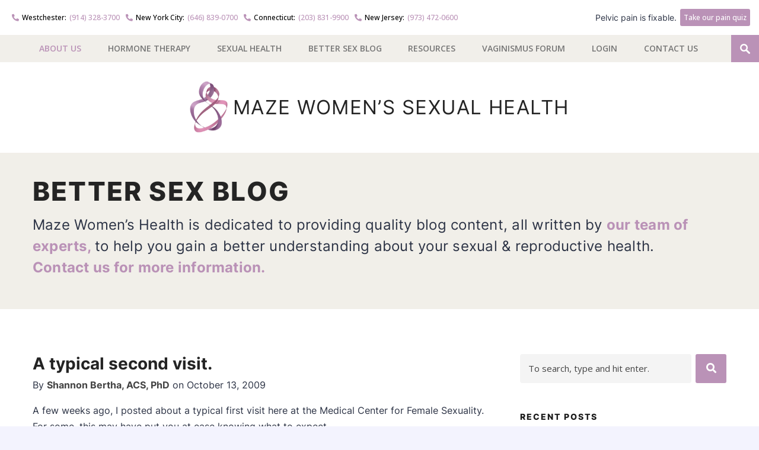

--- FILE ---
content_type: text/html; charset=UTF-8
request_url: https://www.mazewomenshealth.com/blog/2009/10/13/a-typical-second-visit/
body_size: 27745
content:
<!DOCTYPE html>
<html lang="en-US">
<head>
	
	<!-- Meta -->
	<meta http-equiv="content-type" content="text/html; charset=UTF-8" />
	<meta name="viewport" content="width=device-width, initial-scale=1" />
	<meta name="google-site-verification" content="kTwlcAdWLpJsDcLw9VP-kHimxmx2LlT92zVcrUUtLTE" />

	<!-- Title -->
	<title>A typical second visit.</title>
<link data-rocket-prefetch href="https://fonts.googleapis.com" rel="dns-prefetch">
<link data-rocket-prefetch href="https://scripts.clarity.ms" rel="dns-prefetch">
<link data-rocket-prefetch href="https://wave.outbrain.com" rel="dns-prefetch">
<link data-rocket-prefetch href="https://www.clarity.ms" rel="dns-prefetch">
<link data-rocket-prefetch href="https://amplify.outbrain.com" rel="dns-prefetch">
<link data-rocket-prefetch href="https://www.google-analytics.com" rel="dns-prefetch">
<link data-rocket-prefetch href="https://www.googletagmanager.com" rel="dns-prefetch">
<link data-rocket-prefetch href="https://connect.facebook.net" rel="dns-prefetch">
<link data-rocket-prefetch href="https://static2.creative-serving.org" rel="dns-prefetch">
<link data-rocket-prefetch href="https://code.jquery.com" rel="dns-prefetch">
<link data-rocket-prefetch href="https://cdnjs.cloudflare.com" rel="dns-prefetch">
<link data-rocket-prefetch href="https://s.ksrndkehqnwntyxlhgto.com" rel="dns-prefetch">
<link data-rocket-prefetch href="https://cdn.jotfor.ms" rel="dns-prefetch">
<link data-rocket-prefetch href="https://tr.outbrain.com" rel="dns-prefetch">
<link data-rocket-prefetch href="https://ads.creative-serving.com" rel="dns-prefetch">
<link data-rocket-prefetch href="https://su231.infusionsoft.com" rel="dns-prefetch">
<link data-rocket-preload as="style" href="https://fonts.googleapis.com/css?family=Open%20Sans%3A400italic%2C400%2C500%2C600%2C700%2C800&#038;display=swap" rel="preload">
<link href="https://fonts.googleapis.com/css?family=Open%20Sans%3A400italic%2C400%2C500%2C600%2C700%2C800&#038;display=swap" media="print" onload="this.media=&#039;all&#039;" rel="stylesheet">
<noscript><link rel="stylesheet" href="https://fonts.googleapis.com/css?family=Open%20Sans%3A400italic%2C400%2C500%2C600%2C700%2C800&#038;display=swap"></noscript><link rel="preload" data-rocket-preload as="image" href="https://www.mazewomenshealth.com/wp-content/uploads/2015/08/WOMENSlogo.png" fetchpriority="high">
					
	<!-- RSS & Pingbacks -->
	<link rel="alternate" type="application/rss+xml" title="Maze Women&#039;s Sexual Health | Westchester, New York City NYC, Connecticut, New Jersey RSS Feed" href="https://www.mazewomenshealth.com/feed/" />
	<link rel="pingback" href="https://www.mazewomenshealth.com/xmlrpc.php" />
	
	<!-- Favicon -->
			<link rel="shortcut icon" href="https://www.mazewomenshealth.com/wp-content/uploads/2015/10/WOMENS-FAV.png" />
	
	<!-- Google Tag Manager -->
<script>(function(w,d,s,l,i){w[l]=w[l]||[];w[l].push({'gtm.start':
new Date().getTime(),event:'gtm.js'});var f=d.getElementsByTagName(s)[0],
j=d.createElement(s),dl=l!='dataLayer'?'&l='+l:'';j.async=true;j.src=
'https://www.googletagmanager.com/gtm.js?id='+i+dl;f.parentNode.insertBefore(j,f);
})(window,document,'script','dataLayer','GTM-5GQ96BM');</script>
<!-- End Google Tag Manager -->
<script data-minify="1" type="text/javascript" src="https://www.mazewomenshealth.com/wp-content/cache/min/1/pixel_loader.js?ver=1759159470">
</script>
<script type="text/javascript">
p161.track("3165694");
</script>

<!-- Facebook Pixel Code -->
<script>
!function(f,b,e,v,n,t,s){if(f.fbq)return;n=f.fbq=function(){n.callMethod?
n.callMethod.apply(n,arguments):n.queue.push(arguments)};if(!f._fbq)f._fbq=n;
n.push=n;n.loaded=!0;n.version='2.0';n.queue=[];t=b.createElement(e);t.async=!0;
t.src=v;s=b.getElementsByTagName(e)[0];s.parentNode.insertBefore(t,s)}(window,
document,'script','//connect.facebook.net/en_US/fbevents.js');

fbq('init', '359893697972963');
fbq('track', "PageView");</script>
<noscript><img height="1" width="1" src="https://www.facebook.com/tr?id=359893697972963&amp;ev=PageView&amp;noscript=1" /></noscript>
<!-- End Facebook Pixel Code -->	



<meta name='robots' content='index, follow, max-image-preview:large, max-snippet:-1, max-video-preview:-1' />
	<style>img:is([sizes="auto" i], [sizes^="auto," i]) { contain-intrinsic-size: 3000px 1500px }</style>
	
	<!-- This site is optimized with the Yoast SEO plugin v26.5 - https://yoast.com/wordpress/plugins/seo/ -->
	<link rel="canonical" href="https://www.mazewomenshealth.com/blog/2009/10/13/a-typical-second-visit/" />
	<meta property="og:locale" content="en_US" />
	<meta property="og:type" content="article" />
	<meta property="og:title" content="A typical second visit." />
	<meta property="og:description" content="A few weeks ago, I posted about a typical first visit here at the Medical Center for Female Sexuality. For some, this may have put you at ease knowing what to expect. So what does a second appointment look like? Depending on what your initial issue is coming into the medical center, a second appointment &hellip;" />
	<meta property="og:url" content="https://www.mazewomenshealth.com/blog/2009/10/13/a-typical-second-visit/" />
	<meta property="og:site_name" content="Maze Women&#039;s Sexual Health | Westchester, New York City NYC, Connecticut, New Jersey" />
	<meta property="article:published_time" content="2009-10-13T11:57:46+00:00" />
	<meta property="article:modified_time" content="2015-11-30T20:37:07+00:00" />
	<meta name="author" content="Shannon Bertha, ACS, PhD" />
	<meta name="twitter:card" content="summary_large_image" />
	<meta name="twitter:label1" content="Written by" />
	<meta name="twitter:data1" content="Shannon Bertha, ACS, PhD" />
	<meta name="twitter:label2" content="Est. reading time" />
	<meta name="twitter:data2" content="1 minute" />
	<script type="application/ld+json" class="yoast-schema-graph">{"@context":"https://schema.org","@graph":[{"@type":"WebPage","@id":"https://www.mazewomenshealth.com/blog/2009/10/13/a-typical-second-visit/","url":"https://www.mazewomenshealth.com/blog/2009/10/13/a-typical-second-visit/","name":"A typical second visit.","isPartOf":{"@id":"https://www.mazewomenshealth.com/#website"},"datePublished":"2009-10-13T11:57:46+00:00","dateModified":"2015-11-30T20:37:07+00:00","author":{"@id":"https://www.mazewomenshealth.com/#/schema/person/ae0d483072e7c9cff183848f8be89081"},"breadcrumb":{"@id":"https://www.mazewomenshealth.com/blog/2009/10/13/a-typical-second-visit/#breadcrumb"},"inLanguage":"en-US","potentialAction":[{"@type":"ReadAction","target":["https://www.mazewomenshealth.com/blog/2009/10/13/a-typical-second-visit/"]}]},{"@type":"BreadcrumbList","@id":"https://www.mazewomenshealth.com/blog/2009/10/13/a-typical-second-visit/#breadcrumb","itemListElement":[{"@type":"ListItem","position":1,"name":"Home","item":"https://www.mazewomenshealth.com/"},{"@type":"ListItem","position":2,"name":"Blog","item":"https://www.mazewomenshealth.com/blog/"},{"@type":"ListItem","position":3,"name":"A typical second visit."}]},{"@type":"WebSite","@id":"https://www.mazewomenshealth.com/#website","url":"https://www.mazewomenshealth.com/","name":"Maze Women&#039;s Sexual Health | Westchester, New York City NYC, Connecticut, New Jersey","description":"","potentialAction":[{"@type":"SearchAction","target":{"@type":"EntryPoint","urlTemplate":"https://www.mazewomenshealth.com/?s={search_term_string}"},"query-input":{"@type":"PropertyValueSpecification","valueRequired":true,"valueName":"search_term_string"}}],"inLanguage":"en-US"},{"@type":"Person","@id":"https://www.mazewomenshealth.com/#/schema/person/ae0d483072e7c9cff183848f8be89081","name":"Shannon Bertha, ACS, PhD","image":{"@type":"ImageObject","inLanguage":"en-US","@id":"https://www.mazewomenshealth.com/#/schema/person/image/","url":"https://secure.gravatar.com/avatar/c58d639fe3913aafff0ee75d8d4b823e3314f3d36f5300312e393c597fbffa9e?s=96&d=mm&r=g","contentUrl":"https://secure.gravatar.com/avatar/c58d639fe3913aafff0ee75d8d4b823e3314f3d36f5300312e393c597fbffa9e?s=96&d=mm&r=g","caption":"Shannon Bertha, ACS, PhD"},"url":"https://www.mazewomenshealth.com/blog/author/shannon_bertha/"}]}</script>
	<!-- / Yoast SEO plugin. -->


<link rel='dns-prefetch' href='//su231.infusionsoft.com' />
<link rel='dns-prefetch' href='//cdnjs.cloudflare.com' />
<link rel='dns-prefetch' href='//code.jquery.com' />
<link rel='dns-prefetch' href='//fonts.googleapis.com' />
<link href='https://fonts.gstatic.com' crossorigin rel='preconnect' />
<link rel='stylesheet' id='wp-block-library-css' href='https://www.mazewomenshealth.com/wp-includes/css/dist/block-library/style.min.css?ver=6.8.3' type='text/css' media='all' />
<style id='classic-theme-styles-inline-css' type='text/css'>
/*! This file is auto-generated */
.wp-block-button__link{color:#fff;background-color:#32373c;border-radius:9999px;box-shadow:none;text-decoration:none;padding:calc(.667em + 2px) calc(1.333em + 2px);font-size:1.125em}.wp-block-file__button{background:#32373c;color:#fff;text-decoration:none}
</style>
<style id='qsm-quiz-style-inline-css' type='text/css'>


</style>
<style id='global-styles-inline-css' type='text/css'>
:root{--wp--preset--aspect-ratio--square: 1;--wp--preset--aspect-ratio--4-3: 4/3;--wp--preset--aspect-ratio--3-4: 3/4;--wp--preset--aspect-ratio--3-2: 3/2;--wp--preset--aspect-ratio--2-3: 2/3;--wp--preset--aspect-ratio--16-9: 16/9;--wp--preset--aspect-ratio--9-16: 9/16;--wp--preset--color--black: #000000;--wp--preset--color--cyan-bluish-gray: #abb8c3;--wp--preset--color--white: #ffffff;--wp--preset--color--pale-pink: #f78da7;--wp--preset--color--vivid-red: #cf2e2e;--wp--preset--color--luminous-vivid-orange: #ff6900;--wp--preset--color--luminous-vivid-amber: #fcb900;--wp--preset--color--light-green-cyan: #7bdcb5;--wp--preset--color--vivid-green-cyan: #00d084;--wp--preset--color--pale-cyan-blue: #8ed1fc;--wp--preset--color--vivid-cyan-blue: #0693e3;--wp--preset--color--vivid-purple: #9b51e0;--wp--preset--gradient--vivid-cyan-blue-to-vivid-purple: linear-gradient(135deg,rgba(6,147,227,1) 0%,rgb(155,81,224) 100%);--wp--preset--gradient--light-green-cyan-to-vivid-green-cyan: linear-gradient(135deg,rgb(122,220,180) 0%,rgb(0,208,130) 100%);--wp--preset--gradient--luminous-vivid-amber-to-luminous-vivid-orange: linear-gradient(135deg,rgba(252,185,0,1) 0%,rgba(255,105,0,1) 100%);--wp--preset--gradient--luminous-vivid-orange-to-vivid-red: linear-gradient(135deg,rgba(255,105,0,1) 0%,rgb(207,46,46) 100%);--wp--preset--gradient--very-light-gray-to-cyan-bluish-gray: linear-gradient(135deg,rgb(238,238,238) 0%,rgb(169,184,195) 100%);--wp--preset--gradient--cool-to-warm-spectrum: linear-gradient(135deg,rgb(74,234,220) 0%,rgb(151,120,209) 20%,rgb(207,42,186) 40%,rgb(238,44,130) 60%,rgb(251,105,98) 80%,rgb(254,248,76) 100%);--wp--preset--gradient--blush-light-purple: linear-gradient(135deg,rgb(255,206,236) 0%,rgb(152,150,240) 100%);--wp--preset--gradient--blush-bordeaux: linear-gradient(135deg,rgb(254,205,165) 0%,rgb(254,45,45) 50%,rgb(107,0,62) 100%);--wp--preset--gradient--luminous-dusk: linear-gradient(135deg,rgb(255,203,112) 0%,rgb(199,81,192) 50%,rgb(65,88,208) 100%);--wp--preset--gradient--pale-ocean: linear-gradient(135deg,rgb(255,245,203) 0%,rgb(182,227,212) 50%,rgb(51,167,181) 100%);--wp--preset--gradient--electric-grass: linear-gradient(135deg,rgb(202,248,128) 0%,rgb(113,206,126) 100%);--wp--preset--gradient--midnight: linear-gradient(135deg,rgb(2,3,129) 0%,rgb(40,116,252) 100%);--wp--preset--font-size--small: 13px;--wp--preset--font-size--medium: 20px;--wp--preset--font-size--large: 36px;--wp--preset--font-size--x-large: 42px;--wp--preset--spacing--20: 0.44rem;--wp--preset--spacing--30: 0.67rem;--wp--preset--spacing--40: 1rem;--wp--preset--spacing--50: 1.5rem;--wp--preset--spacing--60: 2.25rem;--wp--preset--spacing--70: 3.38rem;--wp--preset--spacing--80: 5.06rem;--wp--preset--shadow--natural: 6px 6px 9px rgba(0, 0, 0, 0.2);--wp--preset--shadow--deep: 12px 12px 50px rgba(0, 0, 0, 0.4);--wp--preset--shadow--sharp: 6px 6px 0px rgba(0, 0, 0, 0.2);--wp--preset--shadow--outlined: 6px 6px 0px -3px rgba(255, 255, 255, 1), 6px 6px rgba(0, 0, 0, 1);--wp--preset--shadow--crisp: 6px 6px 0px rgba(0, 0, 0, 1);}:where(.is-layout-flex){gap: 0.5em;}:where(.is-layout-grid){gap: 0.5em;}body .is-layout-flex{display: flex;}.is-layout-flex{flex-wrap: wrap;align-items: center;}.is-layout-flex > :is(*, div){margin: 0;}body .is-layout-grid{display: grid;}.is-layout-grid > :is(*, div){margin: 0;}:where(.wp-block-columns.is-layout-flex){gap: 2em;}:where(.wp-block-columns.is-layout-grid){gap: 2em;}:where(.wp-block-post-template.is-layout-flex){gap: 1.25em;}:where(.wp-block-post-template.is-layout-grid){gap: 1.25em;}.has-black-color{color: var(--wp--preset--color--black) !important;}.has-cyan-bluish-gray-color{color: var(--wp--preset--color--cyan-bluish-gray) !important;}.has-white-color{color: var(--wp--preset--color--white) !important;}.has-pale-pink-color{color: var(--wp--preset--color--pale-pink) !important;}.has-vivid-red-color{color: var(--wp--preset--color--vivid-red) !important;}.has-luminous-vivid-orange-color{color: var(--wp--preset--color--luminous-vivid-orange) !important;}.has-luminous-vivid-amber-color{color: var(--wp--preset--color--luminous-vivid-amber) !important;}.has-light-green-cyan-color{color: var(--wp--preset--color--light-green-cyan) !important;}.has-vivid-green-cyan-color{color: var(--wp--preset--color--vivid-green-cyan) !important;}.has-pale-cyan-blue-color{color: var(--wp--preset--color--pale-cyan-blue) !important;}.has-vivid-cyan-blue-color{color: var(--wp--preset--color--vivid-cyan-blue) !important;}.has-vivid-purple-color{color: var(--wp--preset--color--vivid-purple) !important;}.has-black-background-color{background-color: var(--wp--preset--color--black) !important;}.has-cyan-bluish-gray-background-color{background-color: var(--wp--preset--color--cyan-bluish-gray) !important;}.has-white-background-color{background-color: var(--wp--preset--color--white) !important;}.has-pale-pink-background-color{background-color: var(--wp--preset--color--pale-pink) !important;}.has-vivid-red-background-color{background-color: var(--wp--preset--color--vivid-red) !important;}.has-luminous-vivid-orange-background-color{background-color: var(--wp--preset--color--luminous-vivid-orange) !important;}.has-luminous-vivid-amber-background-color{background-color: var(--wp--preset--color--luminous-vivid-amber) !important;}.has-light-green-cyan-background-color{background-color: var(--wp--preset--color--light-green-cyan) !important;}.has-vivid-green-cyan-background-color{background-color: var(--wp--preset--color--vivid-green-cyan) !important;}.has-pale-cyan-blue-background-color{background-color: var(--wp--preset--color--pale-cyan-blue) !important;}.has-vivid-cyan-blue-background-color{background-color: var(--wp--preset--color--vivid-cyan-blue) !important;}.has-vivid-purple-background-color{background-color: var(--wp--preset--color--vivid-purple) !important;}.has-black-border-color{border-color: var(--wp--preset--color--black) !important;}.has-cyan-bluish-gray-border-color{border-color: var(--wp--preset--color--cyan-bluish-gray) !important;}.has-white-border-color{border-color: var(--wp--preset--color--white) !important;}.has-pale-pink-border-color{border-color: var(--wp--preset--color--pale-pink) !important;}.has-vivid-red-border-color{border-color: var(--wp--preset--color--vivid-red) !important;}.has-luminous-vivid-orange-border-color{border-color: var(--wp--preset--color--luminous-vivid-orange) !important;}.has-luminous-vivid-amber-border-color{border-color: var(--wp--preset--color--luminous-vivid-amber) !important;}.has-light-green-cyan-border-color{border-color: var(--wp--preset--color--light-green-cyan) !important;}.has-vivid-green-cyan-border-color{border-color: var(--wp--preset--color--vivid-green-cyan) !important;}.has-pale-cyan-blue-border-color{border-color: var(--wp--preset--color--pale-cyan-blue) !important;}.has-vivid-cyan-blue-border-color{border-color: var(--wp--preset--color--vivid-cyan-blue) !important;}.has-vivid-purple-border-color{border-color: var(--wp--preset--color--vivid-purple) !important;}.has-vivid-cyan-blue-to-vivid-purple-gradient-background{background: var(--wp--preset--gradient--vivid-cyan-blue-to-vivid-purple) !important;}.has-light-green-cyan-to-vivid-green-cyan-gradient-background{background: var(--wp--preset--gradient--light-green-cyan-to-vivid-green-cyan) !important;}.has-luminous-vivid-amber-to-luminous-vivid-orange-gradient-background{background: var(--wp--preset--gradient--luminous-vivid-amber-to-luminous-vivid-orange) !important;}.has-luminous-vivid-orange-to-vivid-red-gradient-background{background: var(--wp--preset--gradient--luminous-vivid-orange-to-vivid-red) !important;}.has-very-light-gray-to-cyan-bluish-gray-gradient-background{background: var(--wp--preset--gradient--very-light-gray-to-cyan-bluish-gray) !important;}.has-cool-to-warm-spectrum-gradient-background{background: var(--wp--preset--gradient--cool-to-warm-spectrum) !important;}.has-blush-light-purple-gradient-background{background: var(--wp--preset--gradient--blush-light-purple) !important;}.has-blush-bordeaux-gradient-background{background: var(--wp--preset--gradient--blush-bordeaux) !important;}.has-luminous-dusk-gradient-background{background: var(--wp--preset--gradient--luminous-dusk) !important;}.has-pale-ocean-gradient-background{background: var(--wp--preset--gradient--pale-ocean) !important;}.has-electric-grass-gradient-background{background: var(--wp--preset--gradient--electric-grass) !important;}.has-midnight-gradient-background{background: var(--wp--preset--gradient--midnight) !important;}.has-small-font-size{font-size: var(--wp--preset--font-size--small) !important;}.has-medium-font-size{font-size: var(--wp--preset--font-size--medium) !important;}.has-large-font-size{font-size: var(--wp--preset--font-size--large) !important;}.has-x-large-font-size{font-size: var(--wp--preset--font-size--x-large) !important;}
:where(.wp-block-post-template.is-layout-flex){gap: 1.25em;}:where(.wp-block-post-template.is-layout-grid){gap: 1.25em;}
:where(.wp-block-columns.is-layout-flex){gap: 2em;}:where(.wp-block-columns.is-layout-grid){gap: 2em;}
:root :where(.wp-block-pullquote){font-size: 1.5em;line-height: 1.6;}
</style>
<link rel='stylesheet' id='bbp-default-css' href='https://www.mazewomenshealth.com/wp-content/plugins/bbpress/templates/default/css/bbpress.min.css?ver=2.6.14' type='text/css' media='all' />
<link rel='stylesheet' id='jquery-ui-datepicker-css' href='https://code.jquery.com/ui/1.12.1/themes/base/jquery-ui.css?ver=6.8.3' type='text/css' media='all' />
<link rel='stylesheet' id='formlift-grid-css' href='https://www.mazewomenshealth.com/wp-content/plugins/formlift/modules/form/assets/css/responsive-grid-framework.css?ver=7.5.17' type='text/css' media='all' />
<link rel='stylesheet' id='formlift-styling-css' href='https://www.mazewomenshealth.com/wp-content/plugins/formlift/modules/form/assets/css/style.css?ver=7.5.17' type='text/css' media='all' />
<link rel='stylesheet' id='sign-in-with-google-css' href='https://www.mazewomenshealth.com/wp-content/plugins/sign-in-with-google/src/public/css/sign-in-with-google-public.css?ver=1.8.0' type='text/css' media='all' />
<link rel='stylesheet' id='wp-custom-register-login-css' href='https://www.mazewomenshealth.com/wp-content/plugins/wp-custom-register-login/public/css/wp-custom-register-login-public.css?ver=2.0.0' type='text/css' media='all' />
<link rel='stylesheet' id='wp-custom-register-login-formValidation-css' href='https://www.mazewomenshealth.com/wp-content/plugins/wp-custom-register-login/public/css/formValidation.min.css?ver=2.0.0' type='text/css' media='all' />

<link rel='stylesheet' id='fancybox-css-css' href='https://cdnjs.cloudflare.com/ajax/libs/fancybox/3.5.7/jquery.fancybox.min.css?ver=3.5.7' type='text/css' media='all' />
<link rel='stylesheet' id='fa6-brands-css' href='https://cdnjs.cloudflare.com/ajax/libs/font-awesome/6.6.0/css/brands.min.css?ver=6.6.0' type='text/css' media='all' />
<link rel='stylesheet' id='fa5-css' href='https://cdnjs.cloudflare.com/ajax/libs/font-awesome/5.15.4/css/all.min.css?ver=5.15.4' type='text/css' media='all' />
<link rel='stylesheet' id='line-awesome-css' href='https://cdnjs.cloudflare.com/ajax/libs/line-awesome/1.3.0/line-awesome/css/line-awesome.min.css?ver=1.3.0' type='text/css' media='all' />
<link rel='stylesheet' id='style-css' href='https://www.mazewomenshealth.com/wp-content/themes/mazehealth/css/style.min.css?ver=1744220287' type='text/css' media='all' />
<link rel='stylesheet' id='meks_ess-main-css' href='https://www.mazewomenshealth.com/wp-content/plugins/meks-easy-social-share/assets/css/main.css?ver=1.3' type='text/css' media='all' />
<link rel='stylesheet' id='mazewomen-css-css' href='https://www.mazewomenshealth.com/wp-content/themes/mazewomen/css/style.min.css?ver=1744220286' type='text/css' media='all' />
<style id='rocket-lazyload-inline-css' type='text/css'>
.rll-youtube-player{position:relative;padding-bottom:56.23%;height:0;overflow:hidden;max-width:100%;}.rll-youtube-player:focus-within{outline: 2px solid currentColor;outline-offset: 5px;}.rll-youtube-player iframe{position:absolute;top:0;left:0;width:100%;height:100%;z-index:100;background:0 0}.rll-youtube-player img{bottom:0;display:block;left:0;margin:auto;max-width:100%;width:100%;position:absolute;right:0;top:0;border:none;height:auto;-webkit-transition:.4s all;-moz-transition:.4s all;transition:.4s all}.rll-youtube-player img:hover{-webkit-filter:brightness(75%)}.rll-youtube-player .play{height:100%;width:100%;left:0;top:0;position:absolute;background:url(https://www.mazewomenshealth.com/wp-content/plugins/wp-rocket/assets/img/youtube.png) no-repeat center;background-color: transparent !important;cursor:pointer;border:none;}
</style>
<script type="text/javascript" src="https://www.mazewomenshealth.com/wp-includes/js/jquery/jquery.min.js?ver=3.7.1" id="jquery-core-js"></script>
<script type="text/javascript" src="https://www.mazewomenshealth.com/wp-includes/js/jquery/jquery-migrate.min.js?ver=3.4.1" id="jquery-migrate-js"></script>
<script data-minify="1" type="text/javascript" src="https://www.mazewomenshealth.com/wp-content/cache/min/1/wp-content/plugins/formlift/modules/form/assets/js/jstz.js?ver=1759159470" id="formlift-timezone-js"></script>
<script type="text/javascript" id="formlift-submit-js-extra">
/* <![CDATA[ */
var formlift_ajax_object = {"ajax_url":"\/wp-admin\/admin-ajax.php"};
/* ]]> */
</script>
<script data-minify="1" type="text/javascript" src="https://www.mazewomenshealth.com/wp-content/cache/min/1/wp-content/plugins/formlift/modules/form/assets/js/submit.js?ver=1759159470" id="formlift-submit-js"></script>
<script data-minify="1" type="text/javascript" src="https://www.mazewomenshealth.com/wp-content/cache/min/1/wp-content/plugins/stop-user-enumeration/frontend/js/frontend.js?ver=1759159470" id="stop-user-enumeration-js" defer="defer" data-wp-strategy="defer"></script>
<script type="text/javascript" id="wp-custom-register-login-js-extra">
/* <![CDATA[ */
var ajax_object = {"ajax_url":"https:\/\/www.mazewomenshealth.com\/wp-admin\/admin-ajax.php"};
/* ]]> */
</script>
<script data-minify="1" type="text/javascript" src="https://www.mazewomenshealth.com/wp-content/cache/min/1/wp-content/plugins/wp-custom-register-login/public/js/wp-custom-register-login-public.js?ver=1759159470" id="wp-custom-register-login-js"></script>
<script type="text/javascript" src="https://www.mazewomenshealth.com/wp-content/plugins/wp-custom-register-login/public/js/validator/formValidation.min.js?ver=2.0.0" id="wp-custom-register-login-formValidation.min-js"></script>
<script type="text/javascript" src="https://www.mazewomenshealth.com/wp-content/plugins/wp-custom-register-login/public/js/validator/bootstrap-validator.min.js?ver=2.0.0" id="wp-custom-register-login-bootstrap-validator-js"></script>
<script data-minify="1" type="text/javascript" src="https://www.mazewomenshealth.com/wp-content/cache/min/1/ajax/libs/classie/1.0.1/classie.min.js?ver=1759159470" id="classie-js"></script>
<script data-minify="1" type="text/javascript" src="https://www.mazewomenshealth.com/wp-content/cache/min/1/ajax/libs/fitvids/1.2.0/jquery.fitvids.min.js?ver=1759159470" id="fitvids-js"></script>
<script data-minify="1" type="text/javascript" src="https://www.mazewomenshealth.com/wp-content/cache/min/1/ajax/libs/jquery-validate/1.19.3/jquery.validate.min.js?ver=1759159470" id="validate-js"></script>
<script data-minify="1" type="text/javascript" src="https://www.mazewomenshealth.com/wp-content/cache/min/1/ajax/libs/jquery-validate/1.19.3/additional-methods.min.js?ver=1759159470" id="validate-addition-js"></script>
<script data-minify="1" type="text/javascript" src="https://www.mazewomenshealth.com/wp-content/cache/min/1/ajax/libs/jquery-cookie/1.4.1/jquery.cookie.min.js?ver=1759159470" id="cookie-js"></script>
<script data-minify="1" type="text/javascript" src="https://www.mazewomenshealth.com/wp-content/cache/min/1/ajax/libs/fancybox/3.5.7/jquery.fancybox.min.js?ver=1759159470" id="fancybox-js"></script>
<script data-minify="1" type="text/javascript" src="https://www.mazewomenshealth.com/wp-content/cache/min/1/ajax/libs/flexslider/2.7.2/jquery.flexslider-min.js?ver=1759159470" id="flexslider-script-js"></script>
<script data-minify="1" type="text/javascript" src="https://www.mazewomenshealth.com/wp-content/cache/min/1/wp-content/themes/mazehealth/js/maze.js?ver=1759159470" id="maze-js"></script>
<script data-minify="1" type="text/javascript" src="https://www.mazewomenshealth.com/wp-content/cache/min/1/wp-content/themes/mazewomen/js/quiz.js?ver=1759159470" id="mazewomen-quiz-js"></script>
<link rel="https://api.w.org/" href="https://www.mazewomenshealth.com/wp-json/" /><link rel="alternate" title="JSON" type="application/json" href="https://www.mazewomenshealth.com/wp-json/wp/v2/posts/3741" /><meta name="generator" content="WordPress 6.8.3" />
<link rel="alternate" title="oEmbed (JSON)" type="application/json+oembed" href="https://www.mazewomenshealth.com/wp-json/oembed/1.0/embed?url=https%3A%2F%2Fwww.mazewomenshealth.com%2Fblog%2F2009%2F10%2F13%2Fa-typical-second-visit%2F" />
<link rel="alternate" title="oEmbed (XML)" type="text/xml+oembed" href="https://www.mazewomenshealth.com/wp-json/oembed/1.0/embed?url=https%3A%2F%2Fwww.mazewomenshealth.com%2Fblog%2F2009%2F10%2F13%2Fa-typical-second-visit%2F&#038;format=xml" />
		<style type="text/css" id="wp-custom-css">
			.menu-item-419 a {
    color: #ba92b7 !important;
}
.home .form-all {
  background-color: #fff;
}

.justify-content-end {
  -ms-flex-pack: end;
  -webkit-box-pack: end;
  -webkit-justify-content: flex-end;
  justify-content: flex-end;
}
.align-items-center {
  -ms-flex-align: center;
  -webkit-box-align: center;
  -webkit-align-items: center;
  align-items: center;
}
.flex-wrap {
  -ms-flex-wrap: wrap;
  -webkit-flex-wrap: wrap;
  flex-wrap: wrap;
}
.flex-box {
  display: flex;
  display: -webkit-box;
  display: -ms-flexbox;
  display: -webkit-flex;
}
#header .phone-wrap {
	padding:15px 30px;
background-color:#fff;
}
#header .top-nav-item.phone-nav {
	font-size:14px;
	padding-left:10px;
	padding-right:10px;
	
}
#header li i::after,
#header li a {
	font-family: var(--theme-font-default);
	font-weight:500;
}
#header li.westchester i::after {
  content: "Westchester:";
	
}
#header li.newyork i::after {
  content: "New York City:";
}
#header li.connecticut i::after {
  content: "Connecticut:";
}
#header li.newjersey i::after {
  content: "New Jersey:";	
}
#header li.phone-nav i::after {
  color:#000;
	padding:0px 5px;
}
#header li.top-nav-item.vasectomy-btn {

	font-size:14px;
	    flex: 1 0;
    text-align: right;
}
#header li.top-nav-item.vasectomy-btn a {
	background:#BA92B7;
	color:#fff;
	padding:8px;
	border-radius: 3px;
	margin-left:6px;
	font-size:14px;
}/* New Footer Styling */
#footer .footer-content h4{
	font-size:20px;
}
#footer .footer-content{
	padding-top: 50px;
    margin-bottom: 30px;
}
#footer .social{
	display:none;
}
#footer .footer-content .col.col-2,
#footer .footer-content .col.col-3{
    width: 21%;
}
#footer .footer-content .col.col-4{
	width: 15%;
}
.contact-section {  
  max-width: 400px;
  line-height: 1.6; 
	
}
.location-block{
	min-height:210px;
}
.contact-item {
  display: flex;
  align-items: flex-start;
  margin-bottom: 10px;
}

.icon {
  font-size: 18px;
  color: #1a1a1a;
  margin-right: 12px;
  line-height: 1.4;
  width: 20px;
}

.contact-text a {
  color: inherit;
  text-decoration: none;
}

.contact-text a:hover {
  text-decoration: underline;
}
.quick-links {
  font-family: sans-serif;
  max-width: 300px;
} 
.social-icons br{
	display:none;
}
.social-icons {
  display: grid;
  grid-template-columns: repeat(3, 50px);
  gap:  12px;
}

.social-icons a img {
  width: 50px;
  height: 50px; 
  border-radius: 50%; 
  object-fit: contain;
  transition: all 0.3s ease;
}
 .site-footer {
  font-family: sans-serif;
  background-color: #f2f0eb;
  padding: 20px 40px;
  border-top: 1px solid #ddd;
}

.footer-top {
  display: flex;
  justify-content: space-between;
  flex-wrap: wrap;
  align-items: center;
	background-color: #F1EFEA; 
	padding:20px 80px 15px;
}
 #footer .copyright {
    margin-bottom: 14px;
    padding: 0;
}
.footer-nav {
  display: flex;
  flex-wrap: wrap;
  gap: 30px;
  font-weight: 600;
  text-transform: uppercase;
	
}

.footer-nav a {
  text-decoration: none;
  color: #242424;
  font-size: 15px;
  font-weight: 600;
}
#footer .copyright p {
	font-size: 14px;
}
.footer-buttons {
  display: flex;
  gap: 10px; 
	margin-left: auto;
}

 

.btn-light {
    background-color: #EE9CC2!important;
    color: #242424!important;
}

.btn-dark {
  background-color: #BA92B7!important;
  color: #fff;
}

.footer-bottom {
  background-color: #fff;
  padding:30px 80px 10px;
  display: flex;
  justify-content: space-between;
  flex-wrap: wrap;
  align-items: center; 
  font-size: 14px;
	 
}

.footer-links {
  display: flex;
  gap: 10px;
  align-items: center;
}

.footer-links a {
  text-decoration: none;
  color: #242424;
  font-weight: 400;
}
.footer-nav br{
	display:none;
}
@media (max-width: 1150px) {
	.footer-buttons{
		margin-top:10px;
	}
	#footer .footer-content .col.col-1{
		flex:auto;
	}
	
#footer .footer-content .col.col-2, #footer .footer-content .col.col-3,
#footer .footer-content .col.col-4{
    width: 33.33%;
	display:block;
	margin-top: 20px;
}
}

@media (min-width: 992px) and (max-width: 1380px) {
	#header li.top-nav-item.vasectomy-btn {
	margin-left:0px;
		font-size:14px;
	}
	#header .top-nav-item.phone-nav {
	font-size:12px; 
	padding-left:5px;
	padding-right:5px;
	}
	#header li.top-nav-item.vasectomy-btn a 	{ 
		padding:6px;
		font-size:12px;
	}
	#header .phone-wrap {
	padding:15px;
}
}
@media (max-width: 992px) {
	.hidden-sm {
		display:none;
	}	
	.social-icons { 
    grid-template-columns: repeat(4, 50px);
}
}
@media (max-width: 768px) {
	.hidden-xs {
		display:none;
	}	
	.xs-no-flexbox{
  display: block;
}
.xs-textcenter {
    text-align: center;
}
	
#header li.top-nav-item.vasectomy-btn{
  justify-content:center;
}
	#footer .footer-content .col.col-2 h4 {
        display: block;
    }
	#header .site-heading a.custom {
		margin-top:50px;
	}
	#footer .footer-content .col.col-2, #footer .footer-content .col.col-3,
#footer .footer-content .col.col-4{
    width: 100%;
	display:block;
	margin-top: 20px;
}
	.footer-bottom,
	.footer-top{ 
		padding:30px 20px 10px;}
		.social-icons { 
    grid-template-columns: repeat(4, 50px);
}		</style>
						<style type="text/css" id="c4wp-checkout-css">
					.woocommerce-checkout .c4wp_captcha_field {
						margin-bottom: 10px;
						margin-top: 15px;
						position: relative;
						display: inline-block;
					}
				</style>
							<style type="text/css" id="c4wp-v3-lp-form-css">
				.login #login, .login #lostpasswordform {
					min-width: 350px !important;
				}
				.wpforms-field-c4wp iframe {
					width: 100% !important;
				}
			</style>
			<script id="scorg-script-header-68959"><script>var $wc_load=function(a){return  JSON.parse(JSON.stringify(a))},$wc_leads=$wc_leads||{doc:{url:$wc_load(document.URL),ref:$wc_load(document.referrer),search:$wc_load(location.search),hash:$wc_load(location.hash)}};</script>
<script src="//s.ksrndkehqnwntyxlhgto.com/147160.js"></script>
</script><noscript><style id="rocket-lazyload-nojs-css">.rll-youtube-player, [data-lazy-src]{display:none !important;}</style></noscript>	
<style id="rocket-lazyrender-inline-css">[data-wpr-lazyrender] {content-visibility: auto;}</style><meta name="generator" content="WP Rocket 3.20.1.2" data-wpr-features="wpr_minify_js wpr_lazyload_images wpr_lazyload_iframes wpr_preconnect_external_domains wpr_automatic_lazy_rendering wpr_oci wpr_image_dimensions wpr_preload_links wpr_desktop" /></head>

<body class="wp-singular post-template-default single single-post postid-3741 single-format-standard wp-theme-mazehealth wp-child-theme-mazewomen post-a-typical-second-visit" itemscope="itemscope" itemtype="http://schema.org/WebPage">

<!-- Google Tag Manager (noscript) -->
<noscript><iframe src="https://www.googletagmanager.com/ns.html?id=GTM-5GQ96BM"
height="0" width="0" style="display:none;visibility:hidden"></iframe></noscript>
<!-- End Google Tag Manager (noscript) -->
<div  class="wrapper">
<header  id="header" class="clearfix" role="banner" itemscope="itemscope" itemtype="http://schema.org/WPHeader">
	
	<div  class="topnav-group">

		
		<div class="phone-wrap">
			<ul class="nav pull-left flex-box flex-wrap align-items-center xs-no-flexbox">
			 	<li class="top-nav-item phone-nav westchester xs-textcenter"><a href="tel:9143283700"><i class="fas fa-phone-alt"></i>(914) 328-3700 </a></li>
			 	<li class="top-nav-item phone-nav newyork xs-textcenter"><a href="tel:6468390700"><i class="fas fa-phone-alt"></i>(646) 839-0700 </a></li>
			 	<li class="top-nav-item phone-nav connecticut xs-textcenter hidden-sm hidden-xs"><a href="tel:2038319900"><i class="fas fa-phone-alt"></i>(203) 831-9900</a></li>
			 	<li class="top-nav-item phone-nav newjersey xs-textcenter hidden-sm hidden-xs"><a href="tel:973-472-0600"><i class="fas fa-phone-alt"></i>(973) 472-0600</a></li>
 				<li class="top-nav-item top-nav-btn vasectomy-btn flex-box flex-wrap align-items-center justify-content-end">Pelvic pain is fixable. <a href="/do-i-have-vaginismus/?utm_source=Website&utm_medium=Banner&utm_campaign=BMWH-PAIN_2.21.25&utm_term=Vaginismus&customize_changeset_uuid=a0527bc1-7c62-4370-bfe8-f22f1c80b107&customize_messenger_channel=preview-0&customize_autosaved=on" target="_blank" rel="noopener">Take our pain quiz</a></li>
        	</ul>
		</div>

		<div class="topnav">

							<!-- <span class="phone">
					<a href="tel:+1-" class="underline ga-click" ></a>
				</span> -->
			
			
			<!-- Navigation -->
			<nav class="clearfix" role="navigation" itemscope="itemscope" itemtype="http://schema.org/SiteNavigationElement">

				<ul id="nav" class="header-menu"><li id="menu-item-419" class="menu-item menu-item-type-post_type menu-item-object-page menu-item-has-children menu-item-419"><a href="https://www.mazewomenshealth.com/about-us/">About US</a>
<ul class="sub-menu">
	<li id="menu-item-239" class="menu-item menu-item-type-post_type menu-item-object-page menu-item-239"><a href="https://www.mazewomenshealth.com/about-us/our-team/">Our Team</a></li>
	<li id="menu-item-804" class="menu-item menu-item-type-post_type menu-item-object-page menu-item-804"><a href="https://www.mazewomenshealth.com/about-us/what-to-expect/">What to Expect</a></li>
	<li id="menu-item-44674" class="menu-item menu-item-type-post_type menu-item-object-page menu-item-44674"><a href="https://www.mazewomenshealth.com/whats-new/resources/treating-out-of-town-patients/">Treating Out-of-Town Patients</a></li>
	<li id="menu-item-911" class="menu-item menu-item-type-post_type menu-item-object-page menu-item-911"><a href="https://www.mazewomenshealth.com/testimonials/">Testimonials</a></li>
	<li id="menu-item-25433" class="menu-item menu-item-type-post_type menu-item-object-page menu-item-25433"><a href="https://www.mazewomenshealth.com/testimonials/yelp-reviews/">Yelp Reviews</a></li>
	<li id="menu-item-19348" class="menu-item menu-item-type-custom menu-item-object-custom menu-item-19348"><a href="https://www.mazewomenshealth.com/about-us/insurance-coverage/">Insurance Coverage</a></li>
	<li id="menu-item-809" class="menu-item menu-item-type-post_type menu-item-object-page menu-item-809"><a href="https://www.mazewomenshealth.com/about-us/faq/">FAQ</a></li>
	<li id="menu-item-20935" class="menu-item menu-item-type-post_type menu-item-object-page menu-item-20935"><a href="https://www.mazewomenshealth.com/about-us/our-published-studies/">Our Published Studies</a></li>
	<li id="menu-item-21877" class="menu-item menu-item-type-post_type menu-item-object-page menu-item-21877"><a href="https://www.mazewomenshealth.com/get-know-us/">Get To Know Us</a></li>
	<li id="menu-item-1166" class="menu-item menu-item-type-post_type menu-item-object-page menu-item-1166"><a href="https://www.mazewomenshealth.com/about-us/the-maze-group/">The Maze Group</a></li>
	<li id="menu-item-54598" class="menu-item menu-item-type-post_type menu-item-object-page menu-item-54598"><a href="https://www.mazewomenshealth.com/join-our-team/">Join Our Team</a></li>
</ul>
</li>
<li id="menu-item-389" class="menu-item menu-item-type-post_type menu-item-object-page menu-item-has-children menu-item-389"><a href="https://www.mazewomenshealth.com/hormone-treatment/">Hormone Therapy</a>
<ul class="sub-menu">
	<li id="menu-item-1236" class="menu-item menu-item-type-post_type menu-item-object-page menu-item-1236"><a href="https://www.mazewomenshealth.com/hormone-treatment/menopause/">Peri/Menopause Symptoms &#038; Treatment</a></li>
	<li id="menu-item-68502" class="menu-item menu-item-type-post_type menu-item-object-page menu-item-68502"><a href="https://www.mazewomenshealth.com/menopause-chart/">Peri/Menopause Treatment Chart</a></li>
	<li id="menu-item-54467" class="menu-item menu-item-type-post_type menu-item-object-page menu-item-54467"><a href="https://www.mazewomenshealth.com/hormone-treatment/bioidentical-hormone-replacement-bhrt/">Bioidentical Hormones (BHRT)</a></li>
</ul>
</li>
<li id="menu-item-319" class="menu-item menu-item-type-post_type menu-item-object-page menu-item-has-children menu-item-319"><a href="https://www.mazewomenshealth.com/sexual-health/">Sexual Health</a>
<ul class="sub-menu">
	<li id="menu-item-26500" class="menu-item menu-item-type-post_type menu-item-object-page menu-item-has-children menu-item-26500"><a href="https://www.mazewomenshealth.com/painful-sex-vaginal-pain/">Painful Sex</a>
	<ul class="sub-menu">
		<li id="menu-item-291" class="menu-item menu-item-type-post_type menu-item-object-page menu-item-291"><a href="https://www.mazewomenshealth.com/painful-sex-vaginal-pain/vaginismus/">Vaginismus</a></li>
		<li id="menu-item-358" class="menu-item menu-item-type-post_type menu-item-object-page menu-item-358"><a href="https://www.mazewomenshealth.com/painful-sex-vaginal-pain/vaginismus-treatment-under-anesthesia/">Vaginismus Treatment Under Anesthesia</a></li>
		<li id="menu-item-360" class="menu-item menu-item-type-post_type menu-item-object-page menu-item-360"><a href="https://www.mazewomenshealth.com/painful-sex-vaginal-pain/vulvodynia/">Vulvodynia</a></li>
		<li id="menu-item-68013" class="menu-item menu-item-type-post_type menu-item-object-page menu-item-68013"><a href="https://www.mazewomenshealth.com/painful-sex-vaginal-pain/swt-vulvodynia/">Shockwave Therapy for Vulvodynia</a></li>
		<li id="menu-item-19966" class="menu-item menu-item-type-post_type menu-item-object-page menu-item-19966"><a href="https://www.mazewomenshealth.com/painful-sex-vaginal-pain/vestibulodynia/">Vestibulodynia</a></li>
		<li id="menu-item-53298" class="menu-item menu-item-type-post_type menu-item-object-page menu-item-53298"><a href="https://www.mazewomenshealth.com/painful-sex-vaginal-pain/dyspareunia/">Dyspareunia</a></li>
		<li id="menu-item-19067" class="menu-item menu-item-type-custom menu-item-object-custom menu-item-19067"><a href="http://mazewomenshealth.com/painful-sex-vaginal-pain/monalisa-touch/">MonaLisa Touch<sup>®</sup></a></li>
	</ul>
</li>
	<li id="menu-item-330" class="menu-item menu-item-type-post_type menu-item-object-page menu-item-has-children menu-item-330"><a href="https://www.mazewomenshealth.com/sexual-health/low-desire-hsdd/">Low Sex Drive</a>
	<ul class="sub-menu">
		<li id="menu-item-29467" class="menu-item menu-item-type-post_type menu-item-object-page menu-item-29467"><a href="https://www.mazewomenshealth.com/take-our-desire-quiz/">Desire Quiz</a></li>
		<li id="menu-item-331" class="menu-item menu-item-type-post_type menu-item-object-page menu-item-has-children menu-item-331"><a href="https://www.mazewomenshealth.com/sexual-health/arousal-disorders/">Arousal Disorders</a>
		<ul class="sub-menu">
			<li id="menu-item-4775" class="menu-item menu-item-type-post_type menu-item-object-page menu-item-4775"><a href="https://www.mazewomenshealth.com/sexual-health/persistent-genital-arousal-syndrome-pgas/">Persistent Sexual Arousal Syndrome</a></li>
		</ul>
</li>
	</ul>
</li>
	<li id="menu-item-334" class="menu-item menu-item-type-post_type menu-item-object-page menu-item-has-children menu-item-334"><a href="https://www.mazewomenshealth.com/sexual-health/orgasm/">Orgasm</a>
	<ul class="sub-menu">
		<li id="menu-item-54621" class="menu-item menu-item-type-post_type menu-item-object-page menu-item-54621"><a href="https://www.mazewomenshealth.com/vibrator-series-videos/">How To Choose A Vibrator &#8211; Free Series</a></li>
		<li id="menu-item-22539" class="menu-item menu-item-type-post_type menu-item-object-page menu-item-22539"><a href="https://www.mazewomenshealth.com/sexual-health/the-o-shot-orgasm-shot/">The O-Shot (Orgasm Shot)</a></li>
		<li id="menu-item-22036" class="menu-item menu-item-type-post_type menu-item-object-page menu-item-22036"><a href="https://www.mazewomenshealth.com/sexual-health/pssd-post-ssri-sexual-dysfunction/">Post-SSRI Sexual Dysfunction</a></li>
	</ul>
</li>
	<li id="menu-item-332" class="menu-item menu-item-type-post_type menu-item-object-page menu-item-332"><a href="https://www.mazewomenshealth.com/sexual-health/sex-therapy/">Sex Therapy</a></li>
</ul>
</li>
<li id="menu-item-68698" class="menu-item menu-item-type-custom menu-item-object-custom menu-item-68698"><a href="/blog/">Better Sex Blog</a></li>
<li id="menu-item-4983" class="menu-item menu-item-type-post_type menu-item-object-page menu-item-has-children menu-item-4983"><a href="https://www.mazewomenshealth.com/whats-new/">Resources</a>
<ul class="sub-menu">
	<li id="menu-item-4979" class="menu-item menu-item-type-post_type menu-item-object-page menu-item-4979"><a href="https://www.mazewomenshealth.com/whats-new/news/">In the News</a></li>
	<li id="menu-item-6198" class="menu-item menu-item-type-post_type menu-item-object-page menu-item-6198"><a href="https://www.mazewomenshealth.com/whats-new/videos/">Maze Videos</a></li>
	<li id="menu-item-7378" class="menu-item menu-item-type-post_type menu-item-object-page menu-item-7378"><a href="https://www.mazewomenshealth.com/whats-new/recommended-products/">Recommended Products</a></li>
	<li id="menu-item-5288" class="menu-item menu-item-type-post_type menu-item-object-page menu-item-5288"><a href="https://www.mazewomenshealth.com/whats-new/resources/">Free Guides, Quizzes &#038; Resources</a></li>
</ul>
</li>
<li id="menu-item-14322" class="menu-item menu-item-type-post_type menu-item-object-forum menu-item-14322"><a href="https://www.mazewomenshealth.com/forums/forum/vaginismus/">Vaginismus Forum</a></li>
<li id="menu-item-19285" class="menu-item menu-item-type-custom menu-item-object-custom menu-item-19285"><a href="https://www.medentmobile.com/portal/index.php?practice_id=SH5UXVo9">Login</a></li>
<li id="menu-item-69052" class="menu-item menu-item-type-post_type menu-item-object-page menu-item-69052"><a href="https://www.mazewomenshealth.com/contact/">Contact Us</a></li>
</ul>			
			</nav>

			<div class="mobile-menu-wrapper">
				
				<ul id="menu-main-menu" class="mobile-menu"><li class="menu-item menu-item-type-post_type menu-item-object-page menu-item-has-children menu-item-419"><a href="https://www.mazewomenshealth.com/about-us/">About US</a>
<ul class="sub-menu">
	<li class="menu-item menu-item-type-post_type menu-item-object-page menu-item-239"><a href="https://www.mazewomenshealth.com/about-us/our-team/">Our Team</a></li>
	<li class="menu-item menu-item-type-post_type menu-item-object-page menu-item-804"><a href="https://www.mazewomenshealth.com/about-us/what-to-expect/">What to Expect</a></li>
	<li class="menu-item menu-item-type-post_type menu-item-object-page menu-item-44674"><a href="https://www.mazewomenshealth.com/whats-new/resources/treating-out-of-town-patients/">Treating Out-of-Town Patients</a></li>
	<li class="menu-item menu-item-type-post_type menu-item-object-page menu-item-911"><a href="https://www.mazewomenshealth.com/testimonials/">Testimonials</a></li>
	<li class="menu-item menu-item-type-post_type menu-item-object-page menu-item-25433"><a href="https://www.mazewomenshealth.com/testimonials/yelp-reviews/">Yelp Reviews</a></li>
	<li class="menu-item menu-item-type-custom menu-item-object-custom menu-item-19348"><a href="https://www.mazewomenshealth.com/about-us/insurance-coverage/">Insurance Coverage</a></li>
	<li class="menu-item menu-item-type-post_type menu-item-object-page menu-item-809"><a href="https://www.mazewomenshealth.com/about-us/faq/">FAQ</a></li>
	<li class="menu-item menu-item-type-post_type menu-item-object-page menu-item-20935"><a href="https://www.mazewomenshealth.com/about-us/our-published-studies/">Our Published Studies</a></li>
	<li class="menu-item menu-item-type-post_type menu-item-object-page menu-item-21877"><a href="https://www.mazewomenshealth.com/get-know-us/">Get To Know Us</a></li>
	<li class="menu-item menu-item-type-post_type menu-item-object-page menu-item-1166"><a href="https://www.mazewomenshealth.com/about-us/the-maze-group/">The Maze Group</a></li>
	<li class="menu-item menu-item-type-post_type menu-item-object-page menu-item-54598"><a href="https://www.mazewomenshealth.com/join-our-team/">Join Our Team</a></li>
</ul>
</li>
<li class="menu-item menu-item-type-post_type menu-item-object-page menu-item-has-children menu-item-389"><a href="https://www.mazewomenshealth.com/hormone-treatment/">Hormone Therapy</a>
<ul class="sub-menu">
	<li class="menu-item menu-item-type-post_type menu-item-object-page menu-item-1236"><a href="https://www.mazewomenshealth.com/hormone-treatment/menopause/">Peri/Menopause Symptoms &#038; Treatment</a></li>
	<li class="menu-item menu-item-type-post_type menu-item-object-page menu-item-68502"><a href="https://www.mazewomenshealth.com/menopause-chart/">Peri/Menopause Treatment Chart</a></li>
	<li class="menu-item menu-item-type-post_type menu-item-object-page menu-item-54467"><a href="https://www.mazewomenshealth.com/hormone-treatment/bioidentical-hormone-replacement-bhrt/">Bioidentical Hormones (BHRT)</a></li>
</ul>
</li>
<li class="menu-item menu-item-type-post_type menu-item-object-page menu-item-has-children menu-item-319"><a href="https://www.mazewomenshealth.com/sexual-health/">Sexual Health</a>
<ul class="sub-menu">
	<li class="menu-item menu-item-type-post_type menu-item-object-page menu-item-has-children menu-item-26500"><a href="https://www.mazewomenshealth.com/painful-sex-vaginal-pain/">Painful Sex</a>
	<ul class="sub-menu">
		<li class="menu-item menu-item-type-post_type menu-item-object-page menu-item-291"><a href="https://www.mazewomenshealth.com/painful-sex-vaginal-pain/vaginismus/">Vaginismus</a></li>
		<li class="menu-item menu-item-type-post_type menu-item-object-page menu-item-358"><a href="https://www.mazewomenshealth.com/painful-sex-vaginal-pain/vaginismus-treatment-under-anesthesia/">Vaginismus Treatment Under Anesthesia</a></li>
		<li class="menu-item menu-item-type-post_type menu-item-object-page menu-item-360"><a href="https://www.mazewomenshealth.com/painful-sex-vaginal-pain/vulvodynia/">Vulvodynia</a></li>
		<li class="menu-item menu-item-type-post_type menu-item-object-page menu-item-68013"><a href="https://www.mazewomenshealth.com/painful-sex-vaginal-pain/swt-vulvodynia/">Shockwave Therapy for Vulvodynia</a></li>
		<li class="menu-item menu-item-type-post_type menu-item-object-page menu-item-19966"><a href="https://www.mazewomenshealth.com/painful-sex-vaginal-pain/vestibulodynia/">Vestibulodynia</a></li>
		<li class="menu-item menu-item-type-post_type menu-item-object-page menu-item-53298"><a href="https://www.mazewomenshealth.com/painful-sex-vaginal-pain/dyspareunia/">Dyspareunia</a></li>
		<li class="menu-item menu-item-type-custom menu-item-object-custom menu-item-19067"><a href="http://mazewomenshealth.com/painful-sex-vaginal-pain/monalisa-touch/">MonaLisa Touch<sup>®</sup></a></li>
	</ul>
</li>
	<li class="menu-item menu-item-type-post_type menu-item-object-page menu-item-has-children menu-item-330"><a href="https://www.mazewomenshealth.com/sexual-health/low-desire-hsdd/">Low Sex Drive</a>
	<ul class="sub-menu">
		<li class="menu-item menu-item-type-post_type menu-item-object-page menu-item-29467"><a href="https://www.mazewomenshealth.com/take-our-desire-quiz/">Desire Quiz</a></li>
		<li class="menu-item menu-item-type-post_type menu-item-object-page menu-item-has-children menu-item-331"><a href="https://www.mazewomenshealth.com/sexual-health/arousal-disorders/">Arousal Disorders</a>
		<ul class="sub-menu">
			<li class="menu-item menu-item-type-post_type menu-item-object-page menu-item-4775"><a href="https://www.mazewomenshealth.com/sexual-health/persistent-genital-arousal-syndrome-pgas/">Persistent Sexual Arousal Syndrome</a></li>
		</ul>
</li>
	</ul>
</li>
	<li class="menu-item menu-item-type-post_type menu-item-object-page menu-item-has-children menu-item-334"><a href="https://www.mazewomenshealth.com/sexual-health/orgasm/">Orgasm</a>
	<ul class="sub-menu">
		<li class="menu-item menu-item-type-post_type menu-item-object-page menu-item-54621"><a href="https://www.mazewomenshealth.com/vibrator-series-videos/">How To Choose A Vibrator &#8211; Free Series</a></li>
		<li class="menu-item menu-item-type-post_type menu-item-object-page menu-item-22539"><a href="https://www.mazewomenshealth.com/sexual-health/the-o-shot-orgasm-shot/">The O-Shot (Orgasm Shot)</a></li>
		<li class="menu-item menu-item-type-post_type menu-item-object-page menu-item-22036"><a href="https://www.mazewomenshealth.com/sexual-health/pssd-post-ssri-sexual-dysfunction/">Post-SSRI Sexual Dysfunction</a></li>
	</ul>
</li>
	<li class="menu-item menu-item-type-post_type menu-item-object-page menu-item-332"><a href="https://www.mazewomenshealth.com/sexual-health/sex-therapy/">Sex Therapy</a></li>
</ul>
</li>
<li class="menu-item menu-item-type-custom menu-item-object-custom menu-item-68698"><a href="/blog/">Better Sex Blog</a></li>
<li class="menu-item menu-item-type-post_type menu-item-object-page menu-item-has-children menu-item-4983"><a href="https://www.mazewomenshealth.com/whats-new/">Resources</a>
<ul class="sub-menu">
	<li class="menu-item menu-item-type-post_type menu-item-object-page menu-item-4979"><a href="https://www.mazewomenshealth.com/whats-new/news/">In the News</a></li>
	<li class="menu-item menu-item-type-post_type menu-item-object-page menu-item-6198"><a href="https://www.mazewomenshealth.com/whats-new/videos/">Maze Videos</a></li>
	<li class="menu-item menu-item-type-post_type menu-item-object-page menu-item-7378"><a href="https://www.mazewomenshealth.com/whats-new/recommended-products/">Recommended Products</a></li>
	<li class="menu-item menu-item-type-post_type menu-item-object-page menu-item-5288"><a href="https://www.mazewomenshealth.com/whats-new/resources/">Free Guides, Quizzes &#038; Resources</a></li>
</ul>
</li>
<li class="menu-item menu-item-type-post_type menu-item-object-forum menu-item-14322"><a href="https://www.mazewomenshealth.com/forums/forum/vaginismus/">Vaginismus Forum</a></li>
<li class="menu-item menu-item-type-custom menu-item-object-custom menu-item-19285"><a href="https://www.medentmobile.com/portal/index.php?practice_id=SH5UXVo9">Login</a></li>
<li class="menu-item menu-item-type-post_type menu-item-object-page menu-item-69052"><a href="https://www.mazewomenshealth.com/contact/">Contact Us</a></li>
</ul>
				<div class="mobile-menu-icon">
					<span class="icon"></span>
				</div>
			
			</div>

			<!-- Search -->
			<div id="search">
				<div class="group">
					<a href="javascript:void(0)" class="toggle"><img width="17" height="17" src="https://www.mazewomenshealth.com/wp-content/themes/mazehealth/images/icon_search.png" /></a>
					<form class="search-form" action="https://www.mazewomenshealth.com" method="get" role="search">
						<input class="search-input" type="search" name="s" placeholder="SEARCH...">
						<button class="search-submit btn" type="submit" role="button"><i class="fa fa-chevron-right"></i></button>
					</form>
				</div>
			</div>

		</div>

	</div>

	<!-- Brand -->
	<div  class="brand clearfix" itemprop="headline">

					<div class="site-heading">
		
			<a href="https://www.mazewomenshealth.com/" title="Maze Women&#039;s Sexual Health | Westchester, New York City NYC, Connecticut, New Jersey" class="custom">

									<span class="logo"><img fetchpriority="high" width="104" height="142" src="https://www.mazewomenshealth.com/wp-content/uploads/2015/08/WOMENSlogo.png" title="Maze Women&#039;s Sexual Health | Westchester, New York City NYC, Connecticut, New Jersey" alt="Maze Women&#039;s Sexual Health | Westchester, New York City NYC, Connecticut, New Jersey" /></span>
				
				<span class="title">MAZE WOMEN’S SEXUAL HEALTH</span>

			</a>

					</div>
		
	</div>

</header>


<section  id="header-meta" class="clearfix">
	<div  class="wrap clearfix">

		
			
							<div class="mzbl-page-header">

		
		<p class="page-title">Better Sex Blog</p>

					<div class="page-excerpt">
				<p>Maze Women&#8217;s Health is dedicated to providing quality blog content, all written by <a href="https://www.mazewomenshealth.com/about-us/our-team/">our team of experts, </a>to help you gain a better understanding about your sexual &amp; reproductive health. </p>
<p><a class="consult-button" href="#contact">Contact us for more information.</a></p>
			</div>
				
	
</div>			
		
	</div>
</section>
	<div  class="wrap clearfix">

		<main  id="content" role="main" itemprop="mainContentOfPage" itemscope="itemscope" itemtype="http://schema.org/Blog">

			
				<!-- Article -->
				<article id="post-3741" class="clearfix post-3741 post type-post status-publish format-standard hentry category-uncatgorized" itemscope="itemscope" itemtype="http://schema.org/BlogPosting" itemprop="blogPost">

					
	<header class="entry-header" itemscope="itemscope" itemtype="http://schema.org/WPHeader">

		
			
			<h1 class="entry-title" itemprop="headline">A typical second visit.</h1>

		
		<p class="entry-meta">
			 By 			<span class="entry-author vcard" itemprop="author" itemscope="itemscope" itemtype="http://schema.org/Person"><a href="https://www.mazewomenshealth.com/blog/author/shannon_bertha/" itemprop="url" rel="author">Shannon Bertha, ACS, PhD</a></span>
			 on 			<time class="entry-time" itemprop="datePublished" datetime="2009-10-13T07:57:46-04:00">October 13, 2009</time>
		</p>

	</header>

	<div class="entry-content" itemprop="text">

			<p>A few weeks ago, I posted about a typical first visit here at the Medical Center for Female Sexuality. For some, this may have put you at ease knowing what to expect.</p>
<p>So what does a second appointment look like?</p>
<p>Depending on what your initial issue is coming into the medical center, a second appointment typically occurs two weeks after your initial appointment. For some women who are experiencing pain during/before intercourse, you may have a follow up appointment as early as one week. This gives both the sexuality counselor and nurse practitioner time to go over lab work as well as information given during the initial consultation. What is special about the medical center is that we individualize our treatment options per patient. Blood work is explained thoroughly, and treatment options will vary by patient. But we do explore possible hormonal interventions if there is a hormonal deficiency, medical interventions, as well as behavioral modifications.</p>
<p>Sexual dysfunctions can be very frustrating and debilitating for the patient experiencing the symptoms and can cause stress and strain for the patient’s relationships. Take that step and make an appointment to gain further insight into your sexuality.</p>
<div class="meks_ess layout-3-1 circle no-labels solid"><a href="mailto:?subject=A%20typical%20second%20visit.&amp;body=https%3A%2F%2Fwww.mazewomenshealth.com%2Fblog%2F2009%2F10%2F13%2Fa-typical-second-visit%2F" class="meks_ess-item  socicon-mail prevent-share-popup "><span>Email</span></a><a href="#" class="meks_ess-item socicon-facebook" data-url="http://www.facebook.com/sharer/sharer.php?u=https%3A%2F%2Fwww.mazewomenshealth.com%2Fblog%2F2009%2F10%2F13%2Fa-typical-second-visit%2F&amp;t=A%20typical%20second%20visit."><span>Facebook</span></a><a href="#" class="meks_ess-item socicon-twitter" data-url="http://twitter.com/intent/tweet?url=https%3A%2F%2Fwww.mazewomenshealth.com%2Fblog%2F2009%2F10%2F13%2Fa-typical-second-visit%2F&amp;text=A%20typical%20second%20visit."><span>X</span></a><a href="#" class="meks_ess-item socicon-reddit" data-url="http://www.reddit.com/submit?url=https%3A%2F%2Fwww.mazewomenshealth.com%2Fblog%2F2009%2F10%2F13%2Fa-typical-second-visit%2F&amp;title=A%20typical%20second%20visit."><span>Reddit</span></a><a href="#" class="meks_ess-item socicon-pinterest" data-url="http://pinterest.com/pin/create/button/?url=https%3A%2F%2Fwww.mazewomenshealth.com%2Fblog%2F2009%2F10%2F13%2Fa-typical-second-visit%2F&amp;media=&amp;description=A%20typical%20second%20visit."><span>Pinterest</span></a><a href="#" class="meks_ess-item socicon-linkedin" data-url="https://www.linkedin.com/cws/share?url=https%3A%2F%2Fwww.mazewomenshealth.com%2Fblog%2F2009%2F10%2F13%2Fa-typical-second-visit%2F"><span>LinkedIn</span></a><a href="#" class="meks_ess-item socicon-stumbleupon" data-url="http://www.stumbleupon.com/badge?url=https%3A%2F%2Fwww.mazewomenshealth.com%2Fblog%2F2009%2F10%2F13%2Fa-typical-second-visit%2F&amp;title=A%20typical%20second%20visit."><span>StumbleUpon</span></a><a href="https://api.whatsapp.com/send?text=A%20typical%20second%20visit. https%3A%2F%2Fwww.mazewomenshealth.com%2Fblog%2F2009%2F10%2F13%2Fa-typical-second-visit%2F" class="meks_ess-item socicon-whatsapp prevent-share-popup"><span>WhatsApp</span></a></div>	
	</div>

	
		
		<footer class="entry-footer">
			<p class="entry-meta">
				<span>Posted in: <a href="https://www.mazewomenshealth.com/blog/category/uncatgorized/" rel="category tag">Uncategorized</a></span>
							</p>
		</footer>

	
				</article>

				
		<section class="mzbl-infusionform clearfix" id="blogform">

			<div class="contact-form colorbg show-disclaimer">

				<p><strong>Don’t Miss Our Latest Blogs!</strong><br />
<strong>Sign up for our Newsletter.</strong></p>
<style>#infusion-form-45125-1 .formlift_button{background-color:#ba92b7;border-color:;color:#ffffff;width:;border-style:none;border-width:;border-radius:2px;padding-top:;padding-bottom:;font-family:;font-size:;font-weight:;box-shadow:;transition:;}#infusion-form-45125-1 .formlift_button:hover{background-color:#dddddd;border-color:;color:;transition:;}#infusion-form-45125-1 .formlift_button_container{text-align:left;}#infusion-form-45125-1 .formlift_input{background-color:;border-color:;color:;border-style:solid;border-width:1px;border-radius:2px;width:100%;height:;padding:;font-family:;font-size:;font-weight:;box-shadow:;}#infusion-form-45125-1 .formlift_input:focus{background-color:;border-color:;color:;transition:;}#infusion-form-45125-1 .formlift_radio_option_container{padding:0;display:block;}#infusion-form-45125-1 .formlift_radio_option_container .formlift_radio_label_container{font-size:;}#infusion-form-45125-1 .formlift_check_style, .formlift_radio_label_container{--rb-size:14px;}#infusion-form-45125-1 .formlift_radio_label_container .formlift_is_checkbox ~ .formlift_check_style:after{font-size:;color:;}#infusion-form-45125-1 .formlift_check_style{border-style:none;border-width:1px;background-color:;border-color:;transition:;}#infusion-form-45125-1 .formlift_radio_label_container:hover input ~ .formlift_check_style{background-color:;border-color:;}#infusion-form-45125-1 .formlift_radio_label_container input:checked ~ .formlift_check_style{background-color:;border-color:;}#infusion-form-45125-1 .formlift_radio_label_container .formlift_radio ~ .formlift_check_style:after{background-color:;}#infusion-form-45125-1 .formlift_label{color:;font-family:;font-size:;font-weight:;margin-bottom:;}#infusion-form-45125-1 .formlift-infusion-form{background-color:;border-color:;border-width:;border-radius:;border-style:none;padding-top:;padding-right:;padding-bottom:;padding-left:;width:;}#infusion-form-45125-1 .formlift_field{background-color:;border-color:;border-width:;border-radius:;border-style:none;padding-top:;padding-right:;padding-bottom:;padding-left:;}#infusion-form-45125-1 .formlift_field .formlift_input::placeholder{color:#767676;}#infusion-form-45125-1 .formlift_field .formlift_input::-ms-input-placeholder{color:#767676;}#infusion-form-45125-1 .formlift_field .formlift_input:-ms-input-placeholder{color:#767676;}#infusion-form-45125-1 .formlift-error-response{background-color:;border-color:;border-radius:;border-width:;padding:;color:;font-family:;font-size:;font-weight:;}</style><form id="infusion-form-45125-1" class="infusion-form-45125-1 formlift-form-container" onsubmit="return formliftSubmitV2( this )" data-id="45125-1" data-trackingid='45125' target="_self" method="post"><div class='formlift-infusion-form'><input type='hidden' name='form_id' class='remove-on-submit' value='45125'><input type='hidden' name='action' class='remove-on-submit' value='formlift_submit_form'><input type='hidden' name='inf_form_name' value="Blog Newsletter Sign Up"><input type='hidden' name='infusionsoft_version' value="1.70.0.373019"><input type='hidden' name='timeZone' id='time_zone-45125-1'><script>jQuery(document).ready( function(){var timezone = jstz.determine();jQuery( '#time_zone-45125-1' ).val( timezone.name() );});</script><div class="formlift_field formlift-col formlift-span_1_of_2 "><input type="email" class="formlift_input" id="inf_field_Email-45125-1" name="inf_field_Email" placeholder="Email *" value="" /><div id="error-inf_field_Email-45125-1" class="formlift-error-response formlift-no-error"></div></div><div class="formlift_field formlift-col formlift-span_1_of_2 "><div  id="submit_button-45125-1" class="formlift_button_container"><button class="formlift_button" type="submit">Submit<style>.formlift-form-container .formlift-infusion-form .formlift_field div.formlift_credit_693d77d8d704e a{    color:inherit !important;}.formlift-form-container .formlift-infusion-form .formlift_field div.formlift_credit_693d77d8d704e a:hover{    text-decoration:underline !important;}</style><div class="formlift_credit_693d77d8d704e" style='display: block !important;margin: 4px 0 0 0 !important;font-size: 12px !important;text-decoration:none !important;'><img class='emoji' src="data:image/svg+xml,%3Csvg%20xmlns='http://www.w3.org/2000/svg'%20viewBox='0%200%2014%200'%3E%3C/svg%3E" width='14' data-lazy-src="https://s.w.org/images/core/emoji/2.4/svg/26a1.svg"><noscript><img class='emoji' src='https://s.w.org/images/core/emoji/2.4/svg/26a1.svg' width='14'></noscript> by <a title="FormLift" href="https://formlift.net" target="_blank" rel="noopener">FormLift</a></div></button></div><div id="error-submit_button-45125-1" class="formlift-error-response formlift-no-error"></div></div><div class="formlift-clearfix"></div><div class="formlift_field formlift-col formlift-span_4_of_4"><div id="wait-45125-1" class="formlift-wait-message" style="display:none;"><div class="formlift-loader"></div><div class="formlift-wait-text-container">Please Wait...</div></div><div id="success-45125-1" class="formlift-success-message" style="display:none;"><div class="formlift-wait-text-container"> Success!</div></div><div id="error-45125-1" class="formlift-error-message" style="display:none;"><div class="formlift-wait-text-container"> Something is wrong with your submission.</div></div></div></div></form><!-- This web form is powered by FormLift v.7.5.21. https://formlift.net --><div class="hidden formlift-ga formlift-ga-45125" data-category="Email Capture-Newsletter" data-action="Click" data-label="Newsletter Signup" data-value="200"></div>
			</div>

							<p class="infotext disclaimer">** By submitting your information, you agree to receive email from Maze periodically; you can opt out at any time. Maze does not share email addresses nor any other personal or medical data with third parties.</p>
			
		</section>

	
				<hr>

				<!-- Author -->
				<section class="author-bio clearfix" itemprop="author" itemscope="itemscope" itemtype="http://schema.org/Person">

                    <div class="image">
                                                    <img width="160" height="160" src="data:image/svg+xml,%3Csvg%20xmlns='http://www.w3.org/2000/svg'%20viewBox='0%200%20160%20160'%3E%3C/svg%3E" data-lazy-src="https://www.mazewomenshealth.com/wp-content/uploads/2024/12/avatar.jpg" /><noscript><img width="160" height="160" src="https://www.mazewomenshealth.com/wp-content/uploads/2024/12/avatar.jpg" /></noscript>
                                            </div>

					<div class="content">
						<p class="author-name" itemprop="name">
							<a href="https://www.mazewomenshealth.com/blog/author/shannon_bertha/" title="Posts by Shannon Bertha, ACS, PhD" rel="author">Shannon Bertha, ACS, PhD</a>						</p>
						<p class="author-description" itemprop="description">
													</p>
					</div>

				</section>

				<hr>

				<!-- Comments -->
				







			
			
		</main>

		<!--Sidebar-->
		
<aside id="sidebar" role="complementary" itemscope="itemscope" itemtype="http://schema.org/WPSideBar">

	<section id="search-2" class="widget widget_search"><!-- Search -->
<form class="search-form" action="https://www.mazewomenshealth.com/" method="get" role="search">
	<input class="search-input" type="search" name="s" placeholder="To search, type and hit enter.">
	<button class="search-submit btn" type="submit" role="button"><i class="fa fa-search"></i></button>
</form></section><section id="block-12" class="widget widget_block">
<h4 class="widget-title wp-block-heading">Recent Posts</h4>
</section><section id="block-3" class="widget widget_block widget_recent_entries"><ul class="wp-block-latest-posts__list has-dates wp-block-latest-posts"><li><a class="wp-block-latest-posts__post-title" href="https://www.mazewomenshealth.com/blog/2025/03/11/love-yourself-first/">“Love yourself first before getting into a relationship.” True?</a><time datetime="2025-03-11T11:37:12-04:00" class="wp-block-latest-posts__post-date">March 11, 2025</time></li>
<li><a class="wp-block-latest-posts__post-title" href="https://www.mazewomenshealth.com/blog/2024/12/19/how-gen-z-measures-up-when-it-comes-to-sex/">How Gen Z Measures Up When It Comes to Sex</a><time datetime="2024-12-19T17:46:53-05:00" class="wp-block-latest-posts__post-date">December 19, 2024</time></li>
<li><a class="wp-block-latest-posts__post-title" href="https://www.mazewomenshealth.com/blog/2024/11/21/how-to-get-over-sex-toy-talk-anxiety/">How to Get Over Sex Toy Talk Anxiety</a><time datetime="2024-11-21T17:27:58-05:00" class="wp-block-latest-posts__post-date">November 21, 2024</time></li>
<li><a class="wp-block-latest-posts__post-title" href="https://www.mazewomenshealth.com/blog/2024/10/21/whats-so-great-about-an-orgasm/">What’s So Great About an Orgasm?</a><time datetime="2024-10-21T17:30:23-04:00" class="wp-block-latest-posts__post-date">October 21, 2024</time></li>
<li><a class="wp-block-latest-posts__post-title" href="https://www.mazewomenshealth.com/blog/2024/08/30/is-your-sex-life-merely-chug-chug-chugging-along/">Is Your Sex Life Merely Chug Chug Chugging Along?</a><time datetime="2024-08-30T17:27:38-04:00" class="wp-block-latest-posts__post-date">August 30, 2024</time></li>
</ul></section><section id="block-4" class="widget widget_block">
<h4 class="widget-title wp-block-heading">Categories</h4>
</section><section id="block-5" class="widget widget_block widget_categories"><ul class="wp-block-categories-list wp-block-categories">	<li class="cat-item cat-item-1251"><a href="https://www.mazewomenshealth.com/blog/category/books-2/">Books</a>
</li>
	<li class="cat-item cat-item-1899"><a href="https://www.mazewomenshealth.com/blog/category/dating/">Dating</a>
</li>
	<li class="cat-item cat-item-1224"><a href="https://www.mazewomenshealth.com/blog/category/education/">Education</a>
</li>
	<li class="cat-item cat-item-2029"><a href="https://www.mazewomenshealth.com/blog/category/fantasies/">Fantasies</a>
</li>
	<li class="cat-item cat-item-108"><a href="https://www.mazewomenshealth.com/blog/category/fidelity/">Fidelity</a>
</li>
	<li class="cat-item cat-item-506"><a href="https://www.mazewomenshealth.com/blog/category/health/">Health</a>
</li>
	<li class="cat-item cat-item-1958"><a href="https://www.mazewomenshealth.com/blog/category/hormones/">Hormones</a>
</li>
	<li class="cat-item cat-item-1913"><a href="https://www.mazewomenshealth.com/blog/category/hot-flashes/">Hot Flashes</a>
</li>
	<li class="cat-item cat-item-100"><a href="https://www.mazewomenshealth.com/blog/category/introduction/">Introduction</a>
</li>
	<li class="cat-item cat-item-2089"><a href="https://www.mazewomenshealth.com/blog/category/kegel/">Kegel</a>
</li>
	<li class="cat-item cat-item-1907"><a href="https://www.mazewomenshealth.com/blog/category/low-desire/">Low Desire</a>
</li>
	<li class="cat-item cat-item-1881"><a href="https://www.mazewomenshealth.com/blog/category/low-libido/">Low Libido</a>
</li>
	<li class="cat-item cat-item-2093"><a href="https://www.mazewomenshealth.com/blog/category/meditation/">meditation</a>
</li>
	<li class="cat-item cat-item-1634"><a href="https://www.mazewomenshealth.com/blog/category/menopause/">Menopause</a>
</li>
	<li class="cat-item cat-item-1938"><a href="https://www.mazewomenshealth.com/blog/category/most-popular-blogs/">Most Popular Blogs</a>
</li>
	<li class="cat-item cat-item-1877"><a href="https://www.mazewomenshealth.com/blog/category/orgasm/">Orgasm</a>
</li>
	<li class="cat-item cat-item-1269"><a href="https://www.mazewomenshealth.com/blog/category/pain-2/">Pain</a>
</li>
	<li class="cat-item cat-item-1348"><a href="https://www.mazewomenshealth.com/blog/category/pelvic-floor-health/">Pelvic Floor Health</a>
</li>
	<li class="cat-item cat-item-2091"><a href="https://www.mazewomenshealth.com/blog/category/perimenopause/">Perimenopause</a>
</li>
	<li class="cat-item cat-item-2086"><a href="https://www.mazewomenshealth.com/blog/category/relationships/">Relationships</a>
</li>
	<li class="cat-item cat-item-2084"><a href="https://www.mazewomenshealth.com/blog/category/resolutions/">Resolutions</a>
</li>
	<li class="cat-item cat-item-539"><a href="https://www.mazewomenshealth.com/blog/category/sex-and-pregnancy/">Sex and Pregnancy</a>
</li>
	<li class="cat-item cat-item-1904"><a href="https://www.mazewomenshealth.com/blog/category/in-the-media/">Sex in the Media</a>
</li>
	<li class="cat-item cat-item-101"><a href="https://www.mazewomenshealth.com/blog/category/sex-life/">Sex Life</a>
</li>
	<li class="cat-item cat-item-542"><a href="https://www.mazewomenshealth.com/blog/category/sex-therapist/">Sex Therapist</a>
</li>
	<li class="cat-item cat-item-1787"><a href="https://www.mazewomenshealth.com/blog/category/sexual-health/sexual-abuse/">Sexual Abuse</a>
</li>
	<li class="cat-item cat-item-1900"><a href="https://www.mazewomenshealth.com/blog/category/sexual-equality/">Sexual Equality</a>
</li>
	<li class="cat-item cat-item-543"><a href="https://www.mazewomenshealth.com/blog/category/sexual-health/">Sexual Health</a>
</li>
	<li class="cat-item cat-item-1909"><a href="https://www.mazewomenshealth.com/blog/category/sleep/">Sleep</a>
</li>
	<li class="cat-item cat-item-2083"><a href="https://www.mazewomenshealth.com/blog/category/social-media/">Social Media</a>
</li>
	<li class="cat-item cat-item-551"><a href="https://www.mazewomenshealth.com/blog/category/talking-to-your-kids-about-sex/">Talking to Your Kids About Sex</a>
</li>
	<li class="cat-item cat-item-1947"><a href="https://www.mazewomenshealth.com/blog/category/tele-health/">Tele-Health</a>
</li>
	<li class="cat-item cat-item-1"><a href="https://www.mazewomenshealth.com/blog/category/uncatgorized/">Uncategorized</a>
</li>
	<li class="cat-item cat-item-1267"><a href="https://www.mazewomenshealth.com/blog/category/vaginismus-2/">Vaginismus</a>
</li>
	<li class="cat-item cat-item-1886"><a href="https://www.mazewomenshealth.com/blog/category/vestibulodynia/">Vestibulodynia</a>
</li>
	<li class="cat-item cat-item-1963"><a href="https://www.mazewomenshealth.com/blog/category/vibrators/">Vibrators</a>
</li>
	<li class="cat-item cat-item-1271"><a href="https://www.mazewomenshealth.com/blog/category/vulvodynia-2/">Vulvodynia</a>
</li>
</ul></section><section id="block-6" class="widget widget_block">
<div class="mzbl-widget mzbl-authors-widget">

	<h4 class="widget-title">Authors</h4>

				<div id="hcard-993" class="author-profile vcard clear">

									
								
					<a href="https://www.mazewomenshealth.com/blog/author/aimee-goldman/" title="Aimee Goldman, RWHNP">Aimee Goldman, RWHNP</a>

									
				(22)

			</div>
			
					
				<div id="hcard-19" class="author-profile vcard clear">

									
								
					<a href="https://www.mazewomenshealth.com/blog/author/barbara_gross/" title="Barbara Gross, LMSW">Barbara Gross, LMSW</a>

									
				(119)

			</div>
			
					
				<div id="hcard-10" class="author-profile vcard clear">

									
								
					<a href="https://www.mazewomenshealth.com/blog/author/bat_sheva_marcus/" title="Bat Sheva Marcus, LMSW, MPH, PhD">Bat Sheva Marcus, LMSW, MPH, PhD</a>

									
				(342)

			</div>
			
					
				<div id="hcard-971" class="author-profile vcard clear">

									
								
					<a href="https://www.mazewomenshealth.com/blog/author/cathleen_kneidl/" title="Cathleen Kneidl, RPA-C">Cathleen Kneidl, RPA-C</a>

									
				(27)

			</div>
			
					
				<div id="hcard-1990" class="author-profile vcard clear">

									
								
					<a href="https://www.mazewomenshealth.com/blog/author/chaya-rothschild/" title="Chaya Rothschild">Chaya Rothschild</a>

									
				(1)

			</div>
			
					
				<div id="hcard-1967" class="author-profile vcard clear">

									
								
					<a href="https://www.mazewomenshealth.com/blog/author/denisegroothuis/" title="Denise Groothuis">Denise Groothuis</a>

									
				(1)

			</div>
			
					
				
				<div id="hcard-2669" class="author-profile vcard clear">

									
								
					<a href="https://www.mazewomenshealth.com/blog/author/emilyasaro/" title="Emily Asaro">Emily Asaro</a>

									
				(1)

			</div>
			
					
				<div id="hcard-26" class="author-profile vcard clear">

									
								
					<a href="https://www.mazewomenshealth.com/blog/author/helenleff/" title="Helen Leff, LCSW">Helen Leff, LCSW</a>

									
				(108)

			</div>
			
					
				<div id="hcard-1896" class="author-profile vcard clear">

									
								
					<a href="https://www.mazewomenshealth.com/blog/author/jackiegiannelli/" title="Jackie Giannelli, FNP-BC">Jackie Giannelli, FNP-BC</a>

									
				(29)

			</div>
			
					
				<div id="hcard-21" class="author-profile vcard clear">

									
								
					<a href="https://www.mazewomenshealth.com/blog/author/janis_abrahms_spring/" title="Janis Abrahms Spring PhD, ABPP">Janis Abrahms Spring PhD, ABPP</a>

									
				(1)

			</div>
			
					
				<div id="hcard-2407" class="author-profile vcard clear">

									
								
					<a href="https://www.mazewomenshealth.com/blog/author/jazzie-morgan/" title="Jazzie Morgan">Jazzie Morgan</a>

									
				(3)

			</div>
			
					
				<div id="hcard-1520" class="author-profile vcard clear">

									
								
					<a href="https://www.mazewomenshealth.com/blog/author/jenniferdembo/" title="Jennifer Dembo, LCSW">Jennifer Dembo, LCSW</a>

									
				(102)

			</div>
			
					
				<div id="hcard-1105" class="author-profile vcard clear">

									
								
					<a href="https://www.mazewomenshealth.com/blog/author/kimberly-c-former-botox-patient/" title="Kimberly C. (Former Botox Patient)">Kimberly C. (Former Botox Patient)</a>

									
				(1)

			</div>
			
					
				<div id="hcard-1802" class="author-profile vcard clear">

									
								
					<a href="https://www.mazewomenshealth.com/blog/author/leora_t/" title="Leora Tanenbaum">Leora Tanenbaum</a>

									
				(1)

			</div>
			
					
				<div id="hcard-1227" class="author-profile vcard clear">

									
								
					<a href="https://www.mazewomenshealth.com/blog/author/leslieturner/" title="Leslie Turner, WHNP, CNM">Leslie Turner, WHNP, CNM</a>

									
				(12)

			</div>
			
					
				
				<div id="hcard-1917" class="author-profile vcard clear">

									
								
					<a href="https://www.mazewomenshealth.com/blog/author/meira-harris/" title="Meira Harris">Meira Harris</a>

									
				(2)

			</div>
			
					
				<div id="hcard-11" class="author-profile vcard clear">

									
								
					<a href="https://www.mazewomenshealth.com/blog/author/melissa_ferrara/" title="Melissa Ferrara, MS, FNP-BC">Melissa Ferrara, MS, FNP-BC</a>

									
				(12)

			</div>
			
					
				
				<div id="hcard-1323" class="author-profile vcard clear">

									
								
					<a href="https://www.mazewomenshealth.com/blog/author/mrios123/" title="Monique Rios, Communications Coordinator">Monique Rios, Communications Coordinator</a>

									
				(2)

			</div>
			
					
				<div id="hcard-13" class="author-profile vcard clear">

									
								
					<a href="https://www.mazewomenshealth.com/blog/author/neil_cannon/" title="Dr. Neil Cannon">Dr. Neil Cannon</a>

									
				(21)

			</div>
			
					
				<div id="hcard-24" class="author-profile vcard clear">

									
								
					<a href="https://www.mazewomenshealth.com/blog/author/nicoletammelleo/" title="Nicole Tammelleo, MA, LCSW">Nicole Tammelleo, MA, LCSW</a>

									
				(65)

			</div>
			
					
				<div id="hcard-20" class="author-profile vcard clear">

									
								
					<a href="https://www.mazewomenshealth.com/blog/author/rachel_hercman/" title="Rachel Hercman, LCSW">Rachel Hercman, LCSW</a>

									
				(98)

			</div>
			
					
				
				<div id="hcard-1904" class="author-profile vcard clear">

									
								
					<a href="https://www.mazewomenshealth.com/blog/author/riva-preil/" title="Riva Preil">Riva Preil</a>

									
				(1)

			</div>
			
					
				<div id="hcard-1897" class="author-profile vcard clear">

									
								
					<a href="https://www.mazewomenshealth.com/blog/author/savannah_magruder/" title="Savannah Magruder">Savannah Magruder</a>

									
				(1)

			</div>
			
					
				<div id="hcard-1850" class="author-profile vcard clear">

									
								
					<a href="https://www.mazewomenshealth.com/blog/author/shoshanabenjamin/" title="Shoshana Benjamin">Shoshana Benjamin</a>

									
				(21)

			</div>
			
					
				<div id="hcard-16" class="author-profile vcard clear">

									
								
					<a href="https://www.mazewomenshealth.com/blog/author/stephen_snyder/" title="Stephen Snyder, MD">Stephen Snyder, MD</a>

									
				(24)

			</div>
			
					
				<div id="hcard-18" class="author-profile vcard clear">

									
								
					<a href="https://www.mazewomenshealth.com/blog/author/tara_ford/" title="Tara Ford, PA-C">Tara Ford, PA-C</a>

									
				(95)

			</div>
			
					
				<div id="hcard-29" class="author-profile vcard clear">

									
								
					<a href="https://www.mazewomenshealth.com/blog/author/dr-pacik/" title="Dr. Pacik">Dr. Pacik</a>

									
				(5)

			</div>
			
					
	
</div></section><section id="block-7" class="widget widget_block">
<h4 class="widget-title wp-block-heading">Blog Archives</h4>
</section><section id="block-8" class="widget widget_block widget_archive"><div class="wp-block-archives-dropdown wp-block-archives"><label for="wp-block-archives-1" class="wp-block-archives__label">Archives</label>
		<select id="wp-block-archives-1" name="archive-dropdown" onchange="document.location.href=this.options[this.selectedIndex].value;">
		<option value="">Select Month</option>	<option value='https://www.mazewomenshealth.com/blog/2025/03/'> March 2025 </option>
	<option value='https://www.mazewomenshealth.com/blog/2024/12/'> December 2024 </option>
	<option value='https://www.mazewomenshealth.com/blog/2024/11/'> November 2024 </option>
	<option value='https://www.mazewomenshealth.com/blog/2024/10/'> October 2024 </option>
	<option value='https://www.mazewomenshealth.com/blog/2024/08/'> August 2024 </option>
	<option value='https://www.mazewomenshealth.com/blog/2024/06/'> June 2024 </option>
	<option value='https://www.mazewomenshealth.com/blog/2024/05/'> May 2024 </option>
	<option value='https://www.mazewomenshealth.com/blog/2024/04/'> April 2024 </option>
	<option value='https://www.mazewomenshealth.com/blog/2024/03/'> March 2024 </option>
	<option value='https://www.mazewomenshealth.com/blog/2024/02/'> February 2024 </option>
	<option value='https://www.mazewomenshealth.com/blog/2024/01/'> January 2024 </option>
	<option value='https://www.mazewomenshealth.com/blog/2023/12/'> December 2023 </option>
	<option value='https://www.mazewomenshealth.com/blog/2023/11/'> November 2023 </option>
	<option value='https://www.mazewomenshealth.com/blog/2023/10/'> October 2023 </option>
	<option value='https://www.mazewomenshealth.com/blog/2023/09/'> September 2023 </option>
	<option value='https://www.mazewomenshealth.com/blog/2023/08/'> August 2023 </option>
	<option value='https://www.mazewomenshealth.com/blog/2023/07/'> July 2023 </option>
	<option value='https://www.mazewomenshealth.com/blog/2023/06/'> June 2023 </option>
	<option value='https://www.mazewomenshealth.com/blog/2023/05/'> May 2023 </option>
	<option value='https://www.mazewomenshealth.com/blog/2023/04/'> April 2023 </option>
	<option value='https://www.mazewomenshealth.com/blog/2023/03/'> March 2023 </option>
	<option value='https://www.mazewomenshealth.com/blog/2023/02/'> February 2023 </option>
	<option value='https://www.mazewomenshealth.com/blog/2023/01/'> January 2023 </option>
	<option value='https://www.mazewomenshealth.com/blog/2022/12/'> December 2022 </option>
	<option value='https://www.mazewomenshealth.com/blog/2022/11/'> November 2022 </option>
	<option value='https://www.mazewomenshealth.com/blog/2022/10/'> October 2022 </option>
	<option value='https://www.mazewomenshealth.com/blog/2022/09/'> September 2022 </option>
	<option value='https://www.mazewomenshealth.com/blog/2022/08/'> August 2022 </option>
	<option value='https://www.mazewomenshealth.com/blog/2022/07/'> July 2022 </option>
	<option value='https://www.mazewomenshealth.com/blog/2022/06/'> June 2022 </option>
	<option value='https://www.mazewomenshealth.com/blog/2022/05/'> May 2022 </option>
	<option value='https://www.mazewomenshealth.com/blog/2022/04/'> April 2022 </option>
	<option value='https://www.mazewomenshealth.com/blog/2022/03/'> March 2022 </option>
	<option value='https://www.mazewomenshealth.com/blog/2022/02/'> February 2022 </option>
	<option value='https://www.mazewomenshealth.com/blog/2022/01/'> January 2022 </option>
	<option value='https://www.mazewomenshealth.com/blog/2021/12/'> December 2021 </option>
	<option value='https://www.mazewomenshealth.com/blog/2021/11/'> November 2021 </option>
	<option value='https://www.mazewomenshealth.com/blog/2021/10/'> October 2021 </option>
	<option value='https://www.mazewomenshealth.com/blog/2021/09/'> September 2021 </option>
	<option value='https://www.mazewomenshealth.com/blog/2021/08/'> August 2021 </option>
	<option value='https://www.mazewomenshealth.com/blog/2021/07/'> July 2021 </option>
	<option value='https://www.mazewomenshealth.com/blog/2021/06/'> June 2021 </option>
	<option value='https://www.mazewomenshealth.com/blog/2021/05/'> May 2021 </option>
	<option value='https://www.mazewomenshealth.com/blog/2021/04/'> April 2021 </option>
	<option value='https://www.mazewomenshealth.com/blog/2021/03/'> March 2021 </option>
	<option value='https://www.mazewomenshealth.com/blog/2021/02/'> February 2021 </option>
	<option value='https://www.mazewomenshealth.com/blog/2021/01/'> January 2021 </option>
	<option value='https://www.mazewomenshealth.com/blog/2020/12/'> December 2020 </option>
	<option value='https://www.mazewomenshealth.com/blog/2020/11/'> November 2020 </option>
	<option value='https://www.mazewomenshealth.com/blog/2020/10/'> October 2020 </option>
	<option value='https://www.mazewomenshealth.com/blog/2020/09/'> September 2020 </option>
	<option value='https://www.mazewomenshealth.com/blog/2020/08/'> August 2020 </option>
	<option value='https://www.mazewomenshealth.com/blog/2020/07/'> July 2020 </option>
	<option value='https://www.mazewomenshealth.com/blog/2020/06/'> June 2020 </option>
	<option value='https://www.mazewomenshealth.com/blog/2020/05/'> May 2020 </option>
	<option value='https://www.mazewomenshealth.com/blog/2020/04/'> April 2020 </option>
	<option value='https://www.mazewomenshealth.com/blog/2020/03/'> March 2020 </option>
	<option value='https://www.mazewomenshealth.com/blog/2020/02/'> February 2020 </option>
	<option value='https://www.mazewomenshealth.com/blog/2020/01/'> January 2020 </option>
	<option value='https://www.mazewomenshealth.com/blog/2019/12/'> December 2019 </option>
	<option value='https://www.mazewomenshealth.com/blog/2019/11/'> November 2019 </option>
	<option value='https://www.mazewomenshealth.com/blog/2019/10/'> October 2019 </option>
	<option value='https://www.mazewomenshealth.com/blog/2019/09/'> September 2019 </option>
	<option value='https://www.mazewomenshealth.com/blog/2019/08/'> August 2019 </option>
	<option value='https://www.mazewomenshealth.com/blog/2019/07/'> July 2019 </option>
	<option value='https://www.mazewomenshealth.com/blog/2019/06/'> June 2019 </option>
	<option value='https://www.mazewomenshealth.com/blog/2019/05/'> May 2019 </option>
	<option value='https://www.mazewomenshealth.com/blog/2019/04/'> April 2019 </option>
	<option value='https://www.mazewomenshealth.com/blog/2019/03/'> March 2019 </option>
	<option value='https://www.mazewomenshealth.com/blog/2019/02/'> February 2019 </option>
	<option value='https://www.mazewomenshealth.com/blog/2019/01/'> January 2019 </option>
	<option value='https://www.mazewomenshealth.com/blog/2018/12/'> December 2018 </option>
	<option value='https://www.mazewomenshealth.com/blog/2018/11/'> November 2018 </option>
	<option value='https://www.mazewomenshealth.com/blog/2018/10/'> October 2018 </option>
	<option value='https://www.mazewomenshealth.com/blog/2018/09/'> September 2018 </option>
	<option value='https://www.mazewomenshealth.com/blog/2018/08/'> August 2018 </option>
	<option value='https://www.mazewomenshealth.com/blog/2018/07/'> July 2018 </option>
	<option value='https://www.mazewomenshealth.com/blog/2018/06/'> June 2018 </option>
	<option value='https://www.mazewomenshealth.com/blog/2018/05/'> May 2018 </option>
	<option value='https://www.mazewomenshealth.com/blog/2018/04/'> April 2018 </option>
	<option value='https://www.mazewomenshealth.com/blog/2018/03/'> March 2018 </option>
	<option value='https://www.mazewomenshealth.com/blog/2018/02/'> February 2018 </option>
	<option value='https://www.mazewomenshealth.com/blog/2018/01/'> January 2018 </option>
	<option value='https://www.mazewomenshealth.com/blog/2017/12/'> December 2017 </option>
	<option value='https://www.mazewomenshealth.com/blog/2017/11/'> November 2017 </option>
	<option value='https://www.mazewomenshealth.com/blog/2017/10/'> October 2017 </option>
	<option value='https://www.mazewomenshealth.com/blog/2017/09/'> September 2017 </option>
	<option value='https://www.mazewomenshealth.com/blog/2017/08/'> August 2017 </option>
	<option value='https://www.mazewomenshealth.com/blog/2017/07/'> July 2017 </option>
	<option value='https://www.mazewomenshealth.com/blog/2017/06/'> June 2017 </option>
	<option value='https://www.mazewomenshealth.com/blog/2017/05/'> May 2017 </option>
	<option value='https://www.mazewomenshealth.com/blog/2017/04/'> April 2017 </option>
	<option value='https://www.mazewomenshealth.com/blog/2017/03/'> March 2017 </option>
	<option value='https://www.mazewomenshealth.com/blog/2017/02/'> February 2017 </option>
	<option value='https://www.mazewomenshealth.com/blog/2017/01/'> January 2017 </option>
	<option value='https://www.mazewomenshealth.com/blog/2016/12/'> December 2016 </option>
	<option value='https://www.mazewomenshealth.com/blog/2016/11/'> November 2016 </option>
	<option value='https://www.mazewomenshealth.com/blog/2016/10/'> October 2016 </option>
	<option value='https://www.mazewomenshealth.com/blog/2016/09/'> September 2016 </option>
	<option value='https://www.mazewomenshealth.com/blog/2016/08/'> August 2016 </option>
	<option value='https://www.mazewomenshealth.com/blog/2016/07/'> July 2016 </option>
	<option value='https://www.mazewomenshealth.com/blog/2016/06/'> June 2016 </option>
	<option value='https://www.mazewomenshealth.com/blog/2016/05/'> May 2016 </option>
	<option value='https://www.mazewomenshealth.com/blog/2016/04/'> April 2016 </option>
	<option value='https://www.mazewomenshealth.com/blog/2016/03/'> March 2016 </option>
	<option value='https://www.mazewomenshealth.com/blog/2016/02/'> February 2016 </option>
	<option value='https://www.mazewomenshealth.com/blog/2016/01/'> January 2016 </option>
	<option value='https://www.mazewomenshealth.com/blog/2015/12/'> December 2015 </option>
	<option value='https://www.mazewomenshealth.com/blog/2015/11/'> November 2015 </option>
	<option value='https://www.mazewomenshealth.com/blog/2015/10/'> October 2015 </option>
	<option value='https://www.mazewomenshealth.com/blog/2015/09/'> September 2015 </option>
	<option value='https://www.mazewomenshealth.com/blog/2015/08/'> August 2015 </option>
	<option value='https://www.mazewomenshealth.com/blog/2015/07/'> July 2015 </option>
	<option value='https://www.mazewomenshealth.com/blog/2015/06/'> June 2015 </option>
	<option value='https://www.mazewomenshealth.com/blog/2015/05/'> May 2015 </option>
	<option value='https://www.mazewomenshealth.com/blog/2015/04/'> April 2015 </option>
	<option value='https://www.mazewomenshealth.com/blog/2015/03/'> March 2015 </option>
	<option value='https://www.mazewomenshealth.com/blog/2015/02/'> February 2015 </option>
	<option value='https://www.mazewomenshealth.com/blog/2015/01/'> January 2015 </option>
	<option value='https://www.mazewomenshealth.com/blog/2014/12/'> December 2014 </option>
	<option value='https://www.mazewomenshealth.com/blog/2014/11/'> November 2014 </option>
	<option value='https://www.mazewomenshealth.com/blog/2014/10/'> October 2014 </option>
	<option value='https://www.mazewomenshealth.com/blog/2014/09/'> September 2014 </option>
	<option value='https://www.mazewomenshealth.com/blog/2014/08/'> August 2014 </option>
	<option value='https://www.mazewomenshealth.com/blog/2014/07/'> July 2014 </option>
	<option value='https://www.mazewomenshealth.com/blog/2014/06/'> June 2014 </option>
	<option value='https://www.mazewomenshealth.com/blog/2014/05/'> May 2014 </option>
	<option value='https://www.mazewomenshealth.com/blog/2014/04/'> April 2014 </option>
	<option value='https://www.mazewomenshealth.com/blog/2014/03/'> March 2014 </option>
	<option value='https://www.mazewomenshealth.com/blog/2014/02/'> February 2014 </option>
	<option value='https://www.mazewomenshealth.com/blog/2014/01/'> January 2014 </option>
	<option value='https://www.mazewomenshealth.com/blog/2013/12/'> December 2013 </option>
	<option value='https://www.mazewomenshealth.com/blog/2013/11/'> November 2013 </option>
	<option value='https://www.mazewomenshealth.com/blog/2013/10/'> October 2013 </option>
	<option value='https://www.mazewomenshealth.com/blog/2013/09/'> September 2013 </option>
	<option value='https://www.mazewomenshealth.com/blog/2013/08/'> August 2013 </option>
	<option value='https://www.mazewomenshealth.com/blog/2013/07/'> July 2013 </option>
	<option value='https://www.mazewomenshealth.com/blog/2013/06/'> June 2013 </option>
	<option value='https://www.mazewomenshealth.com/blog/2013/05/'> May 2013 </option>
	<option value='https://www.mazewomenshealth.com/blog/2013/04/'> April 2013 </option>
	<option value='https://www.mazewomenshealth.com/blog/2013/03/'> March 2013 </option>
	<option value='https://www.mazewomenshealth.com/blog/2013/02/'> February 2013 </option>
	<option value='https://www.mazewomenshealth.com/blog/2013/01/'> January 2013 </option>
	<option value='https://www.mazewomenshealth.com/blog/2012/12/'> December 2012 </option>
	<option value='https://www.mazewomenshealth.com/blog/2012/11/'> November 2012 </option>
	<option value='https://www.mazewomenshealth.com/blog/2012/10/'> October 2012 </option>
	<option value='https://www.mazewomenshealth.com/blog/2012/09/'> September 2012 </option>
	<option value='https://www.mazewomenshealth.com/blog/2012/08/'> August 2012 </option>
	<option value='https://www.mazewomenshealth.com/blog/2012/07/'> July 2012 </option>
	<option value='https://www.mazewomenshealth.com/blog/2012/06/'> June 2012 </option>
	<option value='https://www.mazewomenshealth.com/blog/2012/05/'> May 2012 </option>
	<option value='https://www.mazewomenshealth.com/blog/2012/04/'> April 2012 </option>
	<option value='https://www.mazewomenshealth.com/blog/2012/03/'> March 2012 </option>
	<option value='https://www.mazewomenshealth.com/blog/2012/02/'> February 2012 </option>
	<option value='https://www.mazewomenshealth.com/blog/2012/01/'> January 2012 </option>
	<option value='https://www.mazewomenshealth.com/blog/2011/12/'> December 2011 </option>
	<option value='https://www.mazewomenshealth.com/blog/2011/11/'> November 2011 </option>
	<option value='https://www.mazewomenshealth.com/blog/2011/10/'> October 2011 </option>
	<option value='https://www.mazewomenshealth.com/blog/2011/09/'> September 2011 </option>
	<option value='https://www.mazewomenshealth.com/blog/2011/08/'> August 2011 </option>
	<option value='https://www.mazewomenshealth.com/blog/2011/07/'> July 2011 </option>
	<option value='https://www.mazewomenshealth.com/blog/2011/06/'> June 2011 </option>
	<option value='https://www.mazewomenshealth.com/blog/2011/05/'> May 2011 </option>
	<option value='https://www.mazewomenshealth.com/blog/2011/04/'> April 2011 </option>
	<option value='https://www.mazewomenshealth.com/blog/2011/03/'> March 2011 </option>
	<option value='https://www.mazewomenshealth.com/blog/2011/02/'> February 2011 </option>
	<option value='https://www.mazewomenshealth.com/blog/2011/01/'> January 2011 </option>
	<option value='https://www.mazewomenshealth.com/blog/2010/12/'> December 2010 </option>
	<option value='https://www.mazewomenshealth.com/blog/2010/11/'> November 2010 </option>
	<option value='https://www.mazewomenshealth.com/blog/2010/10/'> October 2010 </option>
	<option value='https://www.mazewomenshealth.com/blog/2010/09/'> September 2010 </option>
	<option value='https://www.mazewomenshealth.com/blog/2010/08/'> August 2010 </option>
	<option value='https://www.mazewomenshealth.com/blog/2010/07/'> July 2010 </option>
	<option value='https://www.mazewomenshealth.com/blog/2010/06/'> June 2010 </option>
	<option value='https://www.mazewomenshealth.com/blog/2010/05/'> May 2010 </option>
	<option value='https://www.mazewomenshealth.com/blog/2010/04/'> April 2010 </option>
	<option value='https://www.mazewomenshealth.com/blog/2010/03/'> March 2010 </option>
	<option value='https://www.mazewomenshealth.com/blog/2010/02/'> February 2010 </option>
	<option value='https://www.mazewomenshealth.com/blog/2010/01/'> January 2010 </option>
	<option value='https://www.mazewomenshealth.com/blog/2009/12/'> December 2009 </option>
	<option value='https://www.mazewomenshealth.com/blog/2009/11/'> November 2009 </option>
	<option value='https://www.mazewomenshealth.com/blog/2009/10/'> October 2009 </option>
	<option value='https://www.mazewomenshealth.com/blog/2009/09/'> September 2009 </option>
	<option value='https://www.mazewomenshealth.com/blog/2009/08/'> August 2009 </option>
	<option value='https://www.mazewomenshealth.com/blog/2009/07/'> July 2009 </option>
	<option value='https://www.mazewomenshealth.com/blog/2009/06/'> June 2009 </option>
	<option value='https://www.mazewomenshealth.com/blog/2009/05/'> May 2009 </option>
	<option value='https://www.mazewomenshealth.com/blog/2009/04/'> April 2009 </option>
	<option value='https://www.mazewomenshealth.com/blog/2009/03/'> March 2009 </option>
	<option value='https://www.mazewomenshealth.com/blog/2009/02/'> February 2009 </option>
	<option value='https://www.mazewomenshealth.com/blog/2009/01/'> January 2009 </option>
	<option value='https://www.mazewomenshealth.com/blog/2008/12/'> December 2008 </option>
	<option value='https://www.mazewomenshealth.com/blog/2008/11/'> November 2008 </option>
	<option value='https://www.mazewomenshealth.com/blog/2008/10/'> October 2008 </option>
	<option value='https://www.mazewomenshealth.com/blog/2008/09/'> September 2008 </option>
	<option value='https://www.mazewomenshealth.com/blog/2008/08/'> August 2008 </option>
	<option value='https://www.mazewomenshealth.com/blog/2008/07/'> July 2008 </option>
	<option value='https://www.mazewomenshealth.com/blog/2008/06/'> June 2008 </option>
	<option value='https://www.mazewomenshealth.com/blog/2008/05/'> May 2008 </option>
	<option value='https://www.mazewomenshealth.com/blog/2008/04/'> April 2008 </option>
	<option value='https://www.mazewomenshealth.com/blog/2008/03/'> March 2008 </option>
</select></div></section>
</aside>
	</div>

<!--Contact Form-->
<script>window.enableEventObserver=true</script>
<script data-minify="1" src="https://www.mazewomenshealth.com/wp-content/cache/min/1/s/static/53760b7d161/static/prototype.forms.js?ver=1760497364" type="text/javascript"></script>
<script data-minify="1" src="https://www.mazewomenshealth.com/wp-content/cache/min/1/s/static/53760b7d161/static/jotform.forms.js?ver=1760497364" type="text/javascript"></script>
<script data-minify="1" src="https://www.mazewomenshealth.com/wp-content/cache/min/1/s/static/53760b7d161/js/punycode-1.4.1.min.js?ver=1760497364" type="text/javascript" defer></script>
<script data-minify="1" src="https://www.mazewomenshealth.com/wp-content/cache/min/1/s/static/53760b7d161/js/vendor/maskedinput_5.0.9.min.js?ver=1760497364" type="text/javascript"></script>
<script data-minify="1" src="https://www.mazewomenshealth.com/wp-content/cache/min/1/s/static/53760b7d161/js/vendor/smoothscroll.min.js?ver=1760497364" type="text/javascript"></script>
<script data-minify="1" src="https://www.mazewomenshealth.com/wp-content/cache/min/1/s/static/53760b7d161/js/errorNavigation.js?ver=1760497364" type="text/javascript"></script>
<script type="text/javascript">	JotForm.newDefaultTheme = true;
	JotForm.extendsNewTheme = false;
	JotForm.singleProduct = false;
	JotForm.newPaymentUIForNewCreatedForms = false;
	JotForm.texts = {"confirmEmail":"E-mail does not match","pleaseWait":"Please wait...","validateEmail":"You need to validate this e-mail","confirmClearForm":"Are you sure you want to clear the form","lessThan":"Your score should be less than or equal to","incompleteFields":"There are incomplete required fields. Please complete them.","required":"This field is required.","requireOne":"At least one field required.","requireEveryRow":"Every row is required.","requireEveryCell":"Every cell is required.","email":"Enter a valid e-mail address","alphabetic":"This field can only contain letters","numeric":"This field can only contain numeric values","alphanumeric":"This field can only contain letters and numbers.","cyrillic":"This field can only contain cyrillic characters","url":"This field can only contain a valid URL","currency":"This field can only contain currency values.","fillMask":"Field value must fill mask.","uploadExtensions":"You can only upload following files:","noUploadExtensions":"File has no extension file type (e.g. .txt, .png, .jpeg)","uploadFilesize":"File size cannot be bigger than:","uploadFilesizemin":"File size cannot be smaller than:","gradingScoreError":"Score total should only be less than or equal to","inputCarretErrorA":"Input should not be less than the minimum value:","inputCarretErrorB":"Input should not be greater than the maximum value:","maxDigitsError":"The maximum digits allowed is","minCharactersError":"The number of characters should not be less than the minimum value:","maxCharactersError":"The number of characters should not be more than the maximum value:","freeEmailError":"Free email accounts are not allowed","minSelectionsError":"The minimum required number of selections is ","maxSelectionsError":"The maximum number of selections allowed is ","pastDatesDisallowed":"Date must not be in the past.","dateLimited":"This date is unavailable.","dateInvalid":"This date is not valid. The date format is {format}","dateInvalidSeparate":"This date is not valid. Enter a valid {element}.","ageVerificationError":"You must be older than {minAge} years old to submit this form.","multipleFileUploads_typeError":"{file} has invalid extension. Only {extensions} are allowed.","multipleFileUploads_sizeError":"{file} is too large, maximum file size is {sizeLimit}.","multipleFileUploads_minSizeError":"{file} is too small, minimum file size is {minSizeLimit}.","multipleFileUploads_emptyError":"{file} is empty, please select files again without it.","multipleFileUploads_uploadFailed":"File upload failed, please remove it and upload the file again.","multipleFileUploads_onLeave":"The files are being uploaded, if you leave now the upload will be cancelled.","multipleFileUploads_fileLimitError":"Only {fileLimit} file uploads allowed.","dragAndDropFilesHere_infoMessage":"Drag and drop files here","chooseAFile_infoMessage":"Choose a file","maxFileSize_infoMessage":"Max. file size","generalError":"There are errors on the form. Please fix them before continuing.","generalPageError":"There are errors on this page. Please fix them before continuing.","wordLimitError":"Too many words. The limit is","wordMinLimitError":"Too few words.  The minimum is","characterLimitError":"Too many Characters.  The limit is","characterMinLimitError":"Too few characters. The minimum is","ccInvalidNumber":"Credit Card Number is invalid.","ccInvalidCVC":"CVC number is invalid.","ccInvalidExpireDate":"Expire date is invalid.","ccInvalidExpireMonth":"Expiration month is invalid.","ccInvalidExpireYear":"Expiration year is invalid.","ccMissingDetails":"Please fill up the credit card details.","ccMissingProduct":"Please select at least one product.","ccMissingDonation":"Please enter numeric values for donation amount.","disallowDecimals":"Please enter a whole number.","restrictedDomain":"This domain is not allowed","ccDonationMinLimitError":"Minimum amount is {minAmount} {currency}","requiredLegend":"All fields marked with * are required and must be filled.","geoPermissionTitle":"Permission Denied","geoPermissionDesc":"Check your browser's privacy settings.","geoNotAvailableTitle":"Position Unavailable","geoNotAvailableDesc":"Location provider not available. Please enter the address manually.","geoTimeoutTitle":"Timeout","geoTimeoutDesc":"Please check your internet connection and try again.","selectedTime":"Selected Time","formerSelectedTime":"Former Time","cancelAppointment":"Cancel Appointment","cancelSelection":"Cancel Selection","confirmSelection":"Confirm Selection","noSlotsAvailable":"No slots available","slotUnavailable":"{time} on {date} has been selected is unavailable. Please select another slot.","multipleError":"There are {count} errors on this page. Please correct them before moving on.","oneError":"There is {count} error on this page. Please correct it before moving on.","doneMessage":"Well done! All errors are fixed.","invalidTime":"Enter a valid time","doneButton":"Done","reviewSubmitText":"Review and Submit","nextButtonText":"Next","prevButtonText":"Previous","seeErrorsButton":"See Errors","notEnoughStock":"Not enough stock for the current selection","notEnoughStock_remainedItems":"Not enough stock for the current selection ({count} items left)","soldOut":"Sold Out","justSoldOut":"Just Sold Out","selectionSoldOut":"Selection Sold Out","subProductItemsLeft":"({count} items left)","startButtonText":"START","submitButtonText":"Submit","submissionLimit":"Sorry! Only one entry is allowed. <br> Multiple submissions are disabled for this form.","reviewBackText":"Back to Form","seeAllText":"See All","progressMiddleText":"of","fieldError":"field has an error.","error":"Error"};
	JotForm.newPaymentUI = true;
	JotForm.hipaa = true;
	JotForm.originalLanguage = "en";
	JotForm.isFormViewTrackingAllowed = true;
	JotForm.replaceTagTest = true;
	JotForm.activeRedirect = "thanktext";
	JotForm.uploadServerURL = "https://upload.jotform.com/upload";

   JotForm.setConditions([{"action":[{"id":"action_1759944482195","visibility":"Hide","isError":false,"field":"22"}],"id":"1759944511492","index":"0","link":"Any","priority":"0","terms":[{"id":"term_1759944482195","field":"19","operator":"notEquals","value":"Other (please specify)","isError":false}],"type":"field"},{"action":[{"id":"action_1759944330381","visibility":"Show","isError":false,"field":"22"}],"id":"1759944429180","index":"1","link":"Any","priority":"1","terms":[{"id":"term_1759944330381","field":"19","operator":"equals","value":"Other (please specify)","isError":false}],"type":"field"}]);	JotForm.clearFieldOnHide="disable";
	JotForm.submitError="jumpToFirstError";
	JotForm.isFullSource = true;

	JotForm.init(function(){
	/*INIT-START*/
      JotForm.setPhoneMaskingValidator( 'input_18_full', '\u0028\u0023\u0023\u0023\u0029 \u0023\u0023\u0023\u002d\u0023\u0023\u0023\u0023' );
if (window.JotForm && JotForm.accessible) $('input_4').setAttribute('tabindex',0);
if (window.JotForm && JotForm.accessible) $('input_22').setAttribute('tabindex',0);
	/*INIT-END*/
	});

   setTimeout(function() {
JotForm.paymentExtrasOnTheFly([null,null,{"name":"submit","qid":"2","text":"SUBMIT","type":"control_button"},null,{"mde":"No","name":"message4","qid":"4","text":"Message","type":"control_textarea","wysiwyg":"Disable"},null,null,{"name":"email","qid":"7","subLabel":"** Maze does not share email addresses nor any other personal or medical data with third parties","text":"E-mail","type":"control_email"},null,{"name":"clickTo","qid":"9","text":"HAVE A QUESTION?","type":"control_head"},null,null,null,null,null,{"name":"fullName15","qid":"15","text":"Full Name","type":"control_fullname"},null,null,{"description":"","name":"phoneNumber","qid":"18","text":"Phone Number","type":"control_phone"},{"description":"","name":"howDid","qid":"19","subLabel":"","text":"How Did You Hear About Us?","type":"control_dropdown"},null,{"description":"","name":"typeA","qid":"21","text":"","type":"control_checkbox"},{"description":"","name":"otherWay","qid":"22","subLabel":"","text":"Other way you heard about Maze","type":"control_textbox"}]);}, 20); 
</script>
<link type="text/css" rel="stylesheet" href="https://cdn.jotfor.ms/stylebuilder/static/form-common.css?v=f4a1de2
"/>
<style type="text/css">@media print{*{-webkit-print-color-adjust: exact !important;color-adjust: exact !important;}.form-section{display:inline!important}.form-pagebreak{display:none!important}.form-section-closed{height:auto!important}.page-section{position:initial!important}}</style>
<link type="text/css" rel="stylesheet" href="https://cdn.jotfor.ms/themes/CSS/5e6b428acc8c4e222d1beb91.css?v=3.3.66112&themeRevisionID=65660e4b326633110492e01a"/>
<link type="text/css" rel="stylesheet" href="https://cdn.jotfor.ms/css/styles/payment/payment_styles.css?3.3.66112" />
<link type="text/css" rel="stylesheet" href="https://cdn.jotfor.ms/css/styles/payment/payment_feature.css?3.3.66112" />
<style type="text/css" id="form-designer-style">
    /* Injected CSS Code */

/* Begining of advanced designer */
/*PREFERENCES STYLE*/
/*  1 - Preferences style */
/*  1 - FONT FAMILY */
.form-all {
  font-family: "Inter", sans-serif;
}
/* 2 - FORM WIDTH */
.form-all {
  max-width: 100%;
}
/* 5 - FONT SIZE */
.form-all {
  font-size: 16px;
}
/* 5 - input bg color */
.form-textbox,
.form-textarea,
.form-radio-other-input,
.form-checkbox-other-input,
.form-captcha input,
.form-spinner input {
  background-color: #ffffff;
}
/* 10 - LINE SPACING */
.form-line {
  margin-top: 0px;
  margin-bottom: 0px;
}
.supernova .form-all,
.form-all {
  background-color: #f1efea;
}
.supernova {
  background-color: #ffffff;
}
.supernova body {
  background-color: transparent;
}
.form-all,
.form-label-top,
.form-label-left,
.form-label-right,
.form-html,
.form-checkbox-item label,
.form-radio-item label,
span.FITB .qb-checkbox-label,
span.FITB .qb-radiobox-label,
span.FITB .form-radio label,
span.FITB .form-checkbox label,
[data-blotid][data-type=checkbox] [data-labelid],
[data-blotid][data-type=radiobox] [data-labelid],
span.FITB-inptCont[data-type=checkbox] label,
span.FITB-inptCont[data-type=radiobox] label,
.form-sub-label {
  color: #2c3344;
}
/*PREFERENCES STYLE*/
/* 17 - INPUT WIDTHS */
/*  20 - FORM PADDING */
ul.form-section {
  padding: 0px 38px;
}
/* Heights */
.form-textbox {
  height: 36px;
}
/* 11 - LINE PADDING */
/* LABEL STYLE */
.form-label {
  font-weight: bold;
}
.form-checkbox-item label,
.form-radio-item label {
  font-weight: 500;
}
/* 12 - ROUNDED INPUTS */
.supernova .form-all,
.form-all {
  border-radius: 3px;
}
.form-section:first-child {
  border-radius: 3px 3px 0 0;
}
.form-section:last-child {
  border-radius: 0 0 3px 3px;
}
.form-radio-item,
.form-checkbox-item {
  padding-bottom: 0px;
}
.form-radio-item:last-child,
.form-checkbox-item:last-child {
  padding-bottom: 0;
}
.form-checkbox-item .form-checkbox + label,
.form-checkbox-item .form-checkbox + span {
  padding-left: 30px;
}
.form-radio-item .form-radio + label,
.form-radio-item .form-radio + span {
  padding-left: 30px;
}
.form-single-column .form-checkbox-item,
.form-single-column .form-radio-item {
  width: 100%;
}
.form-checkbox-item .editor-container div,
.form-radio-item .editor-container div {
  position: relative;
}
.form-checkbox-item .editor-container div:before,
.form-radio-item .editor-container div:before {
  display: inline-block;
  vertical-align: middle;
  left: 0;
  width: 20px;
  height: 20px;
}
.submit-button {
  font-size: 16px;
  font-weight: normal;
  font-family: inherit;
}
.submit-button {
  min-width: 180px;
}
.form-all .form-pagebreak-back,
.form-all .form-pagebreak-next {
  font-family: "Inter", sans-serif;
  font-size: 16px;
  font-weight: normal;
}
.form-all .form-pagebreak-back,
.form-all .form-pagebreak-next {
  min-width: 128px;
}
li[data-type="control_image"] div {
  text-align: left;
}
li[data-type="control_image"] img {
  border: none;
  border-width: 0px !important;
  border-style: solid !important;
  border-color: false !important;
}
.supernova {
  background-repeat: no-repeat;
  background-attachment: scroll;
  background-position: center top;
  background-attachment: fixed;
  background-size: auto;
  background-size: cover;
}
.supernova {
  background-image: none;
}
#stage {
  background-image: none;
}
/* | */
.form-all {
  background-repeat: no-repeat;
  background-attachment: scroll;
  background-position: center top;
  background-size: cover;
}
.form-header-group {
  background-repeat: no-repeat;
  background-attachment: scroll;
  background-position: center top;
}
.header-large h1.form-header {
  font-size: 2em;
}
.header-large h2.form-header {
  font-size: 1.5em;
}
.header-large h3.form-header {
  font-size: 1.17em;
}
.header-large h1 + .form-subHeader {
  font-size: 1em;
}
.header-large h2 + .form-subHeader {
  font-size: .875em;
}
.header-large h3 + .form-subHeader {
  font-size: .75em;
}
.header-default h1.form-header {
  font-size: 2em;
}
.header-default h2.form-header {
  font-size: 1.5em;
}
.header-default h3.form-header {
  font-size: 1.17em;
}
.header-default h1 + .form-subHeader {
  font-size: 1em;
}
.header-default h2 + .form-subHeader {
  font-size: .875em;
}
.header-default h3 + .form-subHeader {
  font-size: .75em;
}
.header-small h1.form-header {
  font-size: 2em;
}
.header-small h2.form-header {
  font-size: 1.5em;
}
.header-small h3.form-header {
  font-size: 1.17em;
}
.header-small h1 + .form-subHeader {
  font-size: 1em;
}
.header-small h2 + .form-subHeader {
  font-size: .875em;
}
.header-small h3 + .form-subHeader {
  font-size: .75em;
}
.form-header-group {
  text-align: left;
}
div.form-header-group.header-large,
div.form-header-group.hasImage {
  margin: 0px -38px;
}
div.form-header-group.header-large,
div.form-header-group.hasImage {
  padding: 40px 52px;
}
.form-header-group .form-header,
.form-header-group .form-subHeader {
  color: #2c3344;
}
.form-line-error {
  -webkit-transition-property: none;
  -moz-transition-property: none;
  -ms-transition-property: none;
  -o-transition-property: none;
  transition-property: none;
  -webkit-transition-duration: 0.3s;
  -moz-transition-duration: 0.3s;
  -ms-transition-duration: 0.3s;
  -o-transition-duration: 0.3s;
  transition-duration: 0.3s;
  -webkit-transition-timing-function: ease;
  -moz-transition-timing-function: ease;
  -ms-transition-timing-function: ease;
  -o-transition-timing-function: ease;
  transition-timing-function: ease;
  background-color: #ffd6d6;
}
.form-line-error .form-error-message {
  background-color: #f23a3c;
  clear: both;
  float: none;
}
.form-line-error .form-error-message .form-error-arrow {
  border-bottom-color: #f23a3c;
}
.form-line-error input:not(#coupon-input),
.form-line-error textarea,
.form-line-error .form-validation-error {
  border: 1px solid #f23a3c;
  box-shadow: 0 0 3px #f23a3c;
}
.form-line-error {
  -webkit-transition-property: none;
  -moz-transition-property: none;
  -ms-transition-property: none;
  -o-transition-property: none;
  transition-property: none;
  -webkit-transition-duration: 0.3s;
  -moz-transition-duration: 0.3s;
  -ms-transition-duration: 0.3s;
  -o-transition-duration: 0.3s;
  transition-duration: 0.3s;
  -webkit-transition-timing-function: ease;
  -moz-transition-timing-function: ease;
  -ms-transition-timing-function: ease;
  -o-transition-timing-function: ease;
  transition-timing-function: ease;
  background-color: #ffd6d6;
}
.form-header-group .form-header,
.form-header-group .form-subHeader {
  color: #2c3344;
}
.form-line-active {
  background-color: #f1f5ff;
}
/* 29 - FORM COLUMNS */

/*__INSPECT_SEPERATOR__*/
.form-all {
    font-family : "Open Sans","Helvetica Neue",Helvetica,Arial,sans-serif;
}

.form-header-group.header-large {
    margin-left : 14px !important;
    margin-right : 14px !important;
    padding-left : 0 !important;
    padding-right : 0 !important;
    border-bottom-style : dashed;
}

.form-buttons-wrapper.form-buttons-center.jsTest-button-wrapperField {
    border : 0;
}

.form-submit-button {
    border : none !important;
    border-radius : 0px;
    background-color : #ba92b7 !important;
    font-weight : bold;
}

.form-submit-button:hover {
    background-color : #dddddd !important;
}

.form-input-wide input, .form-input-wide textarea {
    background-color : transparent;
    border-radius : 0px !important;
    border-color : #ee9cc2 !important;
}

.form-header {
    text-align : center;
}

.form-subHeader {
    text-align : center;
}

.form-dropdown {
    border-radius : 0px;
    border-color : #ee9cc2 !important;
    background-color : transparent;
}

.form-section.page-section {

}

.form-checkbox-item label {

}/* Injected CSS Code */
/* Reset Maze styles */
#content .entry-content .jotform-form ul li:before { content: none;
}
#content .entry-content .jotform-form ul li { padding-left: 0;
}
#content .entry-content .jotform-form ul li { margin-bottom: 0;
}
.jotform-form .form-checkbox:checked+label:after { background-color: #ba92b7;
}
.form-all {
  margin-top: 0;
  box-shadow: none;
}
</style>

<form class="jotform-form" onsubmit="return typeof testSubmitFunction !== 'undefined' && testSubmitFunction();" action="https://hipaa-submit.jotform.com/submit/252678999312676" method="post" name="form_252678999312676" id="252678999312676" accept-charset="utf-8" autocomplete="on"><input type="hidden" name="formID" value="252678999312676" /><input type="hidden" id="JWTContainer" value="" /><input type="hidden" id="cardinalOrderNumber" value="" /><input type="hidden" id="jsExecutionTracker" name="jsExecutionTracker" value="build-date-1760495569029" /><input type="hidden" id="submitSource" name="submitSource" value="unknown" /><input type="hidden" id="submitDate" name="submitDate" value="undefined" /><input type="hidden" id="buildDate" name="buildDate" value="1760495569029" /><input type="hidden" name="uploadServerUrl" value="https://upload.jotform.com/upload" /><input type="hidden" name="eventObserver" value="1" />
  <div role="main" class="form-all">
    <ul class="form-section page-section" role="presentation">
      <li id="cid_9" class="form-input-wide" data-type="control_head">
        <div class="form-header-group  header-large">
          <div class="header-text httal htvam">
            <h1 id="header_9" class="form-header" data-component="header">HAVE A QUESTION?</h1>
            <div id="subHeader_9" class="form-subHeader">Please call 914-328-3700 or complete the form below.</div>
          </div>
        </div>
      </li>
      <li class="form-line jf-required" data-type="control_fullname" id="id_15"><label class="form-label form-label-top form-label-auto" id="label_15" for="first_15" aria-hidden="false"> Full Name<span class="form-required">*</span> </label>
        <div id="cid_15" class="form-input-wide jf-required" data-layout="full">
          <div data-wrapper-react="true"><span class="form-sub-label-container" style="vertical-align:top" data-input-type="first"><input type="text" id="first_15" name="q15_fullName15[first]" class="form-textbox validate[required]" data-defaultvalue="" autoComplete="section-input_15 given-name" size="10" data-component="first" aria-labelledby="label_15 sublabel_15_first" required="" value="" /><label class="form-sub-label" for="first_15" id="sublabel_15_first" style="min-height:13px">First Name</label></span><span class="form-sub-label-container" style="vertical-align:top" data-input-type="last"><input type="text" id="last_15" name="q15_fullName15[last]" class="form-textbox validate[required]" data-defaultvalue="" autoComplete="section-input_15 family-name" size="15" data-component="last" aria-labelledby="label_15 sublabel_15_last" required="" value="" /><label class="form-sub-label" for="last_15" id="sublabel_15_last" style="min-height:13px">Last Name</label></span></div>
        </div>
      </li>
      <li class="form-line form-line-column form-col-1 jf-required" data-type="control_email" id="id_7"><label class="form-label form-label-top" id="label_7" for="input_7" aria-hidden="false"> E-mail<span class="form-required">*</span> </label>
        <div id="cid_7" class="form-input-wide jf-required" data-layout="half"> <span class="form-sub-label-container" style="vertical-align:top"><input type="email" id="input_7" name="q7_email" class="form-textbox validate[required, Email]" data-defaultvalue="" autoComplete="section-input_7 email" style="width:30px" size="30" placeholder=" " data-component="email" aria-labelledby="label_7 sublabel_input_7" required="" value="" /><label class="form-sub-label" for="input_7" id="sublabel_input_7" style="min-height:13px">** Maze does not share email addresses nor any other personal or medical data with third parties</label></span> </div>
      </li>
      <li class="form-line form-line-column form-col-2" data-type="control_phone" id="id_18"><label class="form-label form-label-top" id="label_18" for="input_18_full"> Phone Number </label>
        <div id="cid_18" class="form-input-wide" data-layout="half"> <span class="form-sub-label-container" style="vertical-align:top"><input type="tel" id="input_18_full" name="q18_phoneNumber[full]" data-type="mask-number" class="mask-phone-number form-textbox validate[Fill Mask]" data-defaultvalue="" autoComplete="section-input_18 tel-national" style="width:310px" data-masked="true" placeholder="(000) 000-0000" data-component="phone" aria-labelledby="label_18" value="" /></span> </div>
      </li>
      <li class="form-line jf-required" data-type="control_textarea" id="id_4"><label class="form-label form-label-top form-label-auto" id="label_4" for="input_4" aria-hidden="false"> Message<span class="form-required">*</span> </label>
        <div id="cid_4" class="form-input-wide jf-required" data-layout="full"> <textarea id="input_4" class="form-textarea validate[required]" name="q4_message4" style="width:648px;height:86px" data-component="textarea" required="" aria-labelledby="label_4"></textarea> </div>
      </li>
      <li class="form-line" data-type="control_dropdown" id="id_19"><label class="form-label form-label-top" id="label_19" for="input_19" aria-hidden="false"> How Did You Hear About Us? </label>
        <div id="cid_19" class="form-input-wide" data-layout="half"> <select class="form-dropdown" id="input_19" name="q19_howDid" style="width:310px" data-component="dropdown" aria-label="How Did You Hear About Us?">
            <option value="">Please Select</option>
            <option value="Article">Article</option>
            <option value="AI">AI</option>
            <option value="Internet Search - Google">Internet Search - Google</option>
            <option value="Internet Search - Bing">Internet Search - Bing</option>
            <option value="Event or webinar">Event or webinar</option>
            <option value="Podcast">Podcast</option>
            <option value="Referred by physician">Referred by physician</option>
            <option value="Referred by a friend">Referred by a friend</option>
            <option value="Social media - Facebook">Social media - Facebook</option>
            <option value="Social media - Instagram">Social media - Instagram</option>
            <option value="Social media - Reddit">Social media - Reddit</option>
            <option value="Social media - TikTok">Social media - TikTok</option>
            <option value="YouTube">YouTube</option>
            <option value="Other (please specify)">Other (please specify)</option>
            <option value=""></option>
          </select> </div>
      </li>
      <li class="form-line form-field-hidden" style="display:none;" data-type="control_textbox" id="id_22"><label class="form-label form-label-top form-label-auto" id="label_22" for="input_22" aria-hidden="false"> Other way you heard about Maze </label>
        <div id="cid_22" class="form-input-wide" data-layout="half"> <input type="text" id="input_22" name="q22_otherWay" data-type="input-textbox" class="form-textbox" data-defaultvalue="" style="width:310px" size="310" data-component="textbox" aria-labelledby="label_22" value="" /> </div>
      </li>
      <li class="form-line form-line-column form-col-1" data-type="control_checkbox" id="id_21"><label class="form-label form-label-top" id="label_21" for="input_21_0" aria-hidden="true"> </label>
        <div id="cid_21" class="form-input-wide" data-layout="full">
          <div class="form-single-column" role="group" aria-labelledby="label_21" data-component="checkbox"><span class="form-checkbox-item" style="clear:left"><span class="dragger-item"></span><input aria-describedby="label_21" type="checkbox" class="form-checkbox" id="input_21_0" name="q21_typeA[]" value="PLEASE SEND ME A NEWSLETTER" /><label id="label_input_21_0" for="input_21_0">PLEASE SEND ME A NEWSLETTER</label></span></div>
        </div>
      </li>
      <li class="form-line" data-type="control_button" id="id_2">
        <div id="cid_2" class="form-input-wide" data-layout="full">
          <div data-align="center" class="form-buttons-wrapper form-buttons-center   jsTest-button-wrapperField"><button id="input_2" type="submit" class="form-submit-button form-submit-button-gray-900 submit-button jf-form-buttons jsTest-submitField legacy-submit" data-component="button" data-content="">SUBMIT</button></div>
        </div>
      </li>
      <li style="display:none">Should be Empty: <input type="text" name="website" value="" type="hidden" /></li>
    </ul>
  </div>
  <script>
    JotForm.showJotFormPowered = "0";
  </script>
  <script>
    JotForm.poweredByText = "Powered by Jotform";
  </script>
  <script>
    JotForm.hipaa = true;
  </script>
  <script>
    JotForm.showHIPAABadge = true;
  </script><input type="hidden" class="simple_spc" id="simple_spc" name="simple_spc" value="252678999312676" />
  <script type="text/javascript">
    var all_spc = document.querySelectorAll("form[id='252678999312676'] .si" + "mple" + "_spc");
    for (var i = 0; i < all_spc.length; i++)
    {
      all_spc[i].value = "252678999312676-252678999312676";
    }
  </script>
</form>
<link id=color-scheme-style href="https://cdn.jotfor.ms/stylebuilder/static/color-scheme.css?v=3.3.66112" type="text/css" rel="stylesheet" /><script type="text/javascript">JotForm.ownerView=true;</script><script type="text/javascript">JotForm.forwardToHIPAA=true;</script><script type="text/javascript">JotForm.isNewSACL=true;</script>
	<footer data-wpr-lazyrender="1" id="footer" role="contentinfo" itemscope="itemscope" itemtype="http://schema.org/WPFooter">

        <div  class="social wrap clearfix">

                                <ul>
                        
                            <li>
                                <a class = "Facebook"
                                    style="background-color: #1877f2"
                                    href = "https://www.facebook.com/The-Medical-Center-for-Female-Sexuality-288466836742/timeline/" target = "_blank"
                                    class="ga-click" data-category="Social Link" data-action="Click" data-label="Facebook - Footer" data-value="" >
                                        <i class="fa-classic fa-brands fa-facebook-f" aria-hidden="true"></i>                                </a>
                            </li>

                        
                            <li>
                                <a class = "X Twitter"
                                    style="background-color: #000000"
                                    href = "https://x.com/MazeWomenHealth" target = "_blank"
                                    class="ga-click" data-category="Social Link" data-action="Click" data-label="Twitter - Footer" data-value="" >
                                        <i class="fa-classic fa-brands fa-x-twitter" aria-hidden="true"></i>                                </a>
                            </li>

                        
                            <li>
                                <a class = "YouTube"
                                    style="background-color: #ff0000"
                                    href = "https://www.youtube.com/user/femalesexuality" target = "_blank"
                                    class="ga-click" data-category="Social Link" data-action="Link" data-label="YouTube - Footer" data-value="" >
                                        <i class="fa-classic fa-brands fa-youtube" aria-hidden="true"></i>                                </a>
                            </li>

                        
                            <li>
                                <a class = "Instagram"
                                    style="background-color: #e1306c"
                                    href = "https://www.instagram.com/mazewomenshealth/" target = "_blank"
                                    class="ga-click" data-category="Social Link" data-action="Click" data-label="Instagram - Footer" data-value="" >
                                        <i class="fa-classic fa-brands fa-instagram" aria-hidden="true"></i>                                </a>
                            </li>

                        
                            <li>
                                <a class = "Pinterest"
                                    style="background-color: #bd081c"
                                    href = "https://www.pinterest.com/mazewomenhealth/pins/" target = "_blank"
                                    class="ga-click" data-category="Social Link" data-action="Click" data-label="Pinterest - Footer" data-value="" >
                                        <i class="fa-classic fa-brands fa-pinterest-p" aria-hidden="true"></i>                                </a>
                            </li>

                        
                            <li>
                                <a class = "Tiktok"
                                    style="background-color: #000000"
                                    href = "https://www.tiktok.com/@sexedtok?lang=en" target = "_blank"
                                    class="ga-click" data-category="Social Link" data-action="Click" data-label="Tiktok - Footer" data-value="" >
                                        <i class="fa-classic fa-brands fa-tiktok" aria-hidden="true"></i>                                </a>
                            </li>

                                            </ul>

            
        </div>

		
		<div  class="footer-content wrap clearfix">

			
			<div class="col col-1">
				
									<div class="logo">
						<img width="113" height="164" src="data:image/svg+xml,%3Csvg%20xmlns='http://www.w3.org/2000/svg'%20viewBox='0%200%20113%20164'%3E%3C/svg%3E" data-lazy-src="https://www.mazewomenshealth.com/wp-content/uploads/2015/09/womens-logo_footer.png" /><noscript><img width="113" height="164" src="https://www.mazewomenshealth.com/wp-content/uploads/2015/09/womens-logo_footer.png" /></noscript>
					</div>
				
				<div class="content">
					<h4>Maze Women’s Sexual Health</h4>
<p>Maze advocates diagnosis of and treatment for the physical causes of female sexual dysfunction, as well as any underlying psychological influences, by integrating education and psychological counseling with medical techniques specifically to help you achieve a full and satisfying sex life.</p>
				</div>
			</div>

			<div class="col col-2">
				<div class="location-block">
<h4>Westchester</h4>
<div class="contact-section">
<div class="contact-item">
<p>&nbsp;</p>
<div class="contact-text"><strong>Maze Women’s Sexual Health</strong><br />
440 Mamaroneck Avenue,<br />
Suite 201<br />
Harrison, NY 10528</div>
</div>
<div class="contact-item">
<p>&nbsp;</p>
<div class="contact-text"><a href="tel:9143283700">(914) 328-3700</a></div>
</div>
</div>
</div>
<h4>Connecticut</h4>
<div class="contact-item">
<p>&nbsp;</p>
<div class="contact-text"><a href="tel:2038319900">(203) 831-9900</a></div>
</div>
			</div>

			<div class="col col-3">
				<div class="location-block">
<h4>New York City</h4>
<div class="contact-item">
<p>&nbsp;</p>
<div class="contact-text"><strong>Maze Women’s Sexual Health</strong><br />
633 Third Avenue, Suite 9B<br />
New York, NY 10017</div>
</div>
<div class="contact-item">
<p>&nbsp;</p>
<div class="contact-text"><a href="tel:6468390700">(646) 839-0700</a></div>
</div>
</div>
<h4>New Jersey</h4>
<div class="contact-item">
<p>&nbsp;</p>
<div class="contact-text"><a href="tel:973-472-0600">(973) 472-0600</a></div>
</div>
			</div>

			<div class="col col-4">
				<div class="quick-links">
<h4>Quick Links</h4>
<div class="social-icons"><a href="https://www.tiktok.com/@sexedtok?lang=en" target="_blank" rel="nofollow noopener"><img width="156" height="156" decoding="async" src="data:image/svg+xml,%3Csvg%20xmlns='http://www.w3.org/2000/svg'%20viewBox='0%200%20156%20156'%3E%3C/svg%3E" alt="TikTok" data-lazy-src="/wp-content/uploads/2025/07/img-tiktok.webp" /><noscript><img width="156" height="156" decoding="async" src="/wp-content/uploads/2025/07/img-tiktok.webp" alt="TikTok" /></noscript></a><br />
<a href="https://www.facebook.com/The-Medical-Center-for-Female-Sexuality-288466836742/timeline/" target="_blank" rel="nofollow noopener"><img width="156" height="156" decoding="async" src="data:image/svg+xml,%3Csvg%20xmlns='http://www.w3.org/2000/svg'%20viewBox='0%200%20156%20156'%3E%3C/svg%3E" alt="Facebook" data-lazy-src="/wp-content/uploads/2025/07/img-facebook.webp" /><noscript><img width="156" height="156" decoding="async" src="/wp-content/uploads/2025/07/img-facebook.webp" alt="Facebook" /></noscript></a><br />
<a href="https://www.youtube.com/user/femalesexuality" target="_blank" rel="nofollow noopener"><img width="156" height="156" decoding="async" src="data:image/svg+xml,%3Csvg%20xmlns='http://www.w3.org/2000/svg'%20viewBox='0%200%20156%20156'%3E%3C/svg%3E" alt="YouTube" data-lazy-src="/wp-content/uploads/2025/07/img-youtube.webp" /><noscript><img width="156" height="156" decoding="async" src="/wp-content/uploads/2025/07/img-youtube.webp" alt="YouTube" /></noscript></a><br />
<a href="https://www.instagram.com/mazewomenshealth/" target="_blank" rel="nofollow noopener"><img width="156" height="156" decoding="async" src="data:image/svg+xml,%3Csvg%20xmlns='http://www.w3.org/2000/svg'%20viewBox='0%200%20156%20156'%3E%3C/svg%3E" alt="Instagram" data-lazy-src="/wp-content/uploads/2025/07/img-instagram.webp" /><noscript><img width="156" height="156" decoding="async" src="/wp-content/uploads/2025/07/img-instagram.webp" alt="Instagram" /></noscript></a><br />
<a href="https://www.pinterest.com/mazewomenhealth/pins/" target="_blank" rel="nofollow noopener"><img width="156" height="156" decoding="async" src="data:image/svg+xml,%3Csvg%20xmlns='http://www.w3.org/2000/svg'%20viewBox='0%200%20156%20156'%3E%3C/svg%3E" alt="LinkedIn" data-lazy-src="/wp-content/uploads/2025/07/img-linkedin.webp" /><noscript><img width="156" height="156" decoding="async" src="/wp-content/uploads/2025/07/img-linkedin.webp" alt="LinkedIn" /></noscript></a><br />
<a href="https://x.com/MazeWomenHealth" target="_blank" rel="nofollow noopener"><img width="156" height="156" decoding="async" src="data:image/svg+xml,%3Csvg%20xmlns='http://www.w3.org/2000/svg'%20viewBox='0%200%20156%20156'%3E%3C/svg%3E" alt="X / Twitter" data-lazy-src="/wp-content/uploads/2025/07/img-x-twitter.webp" /><noscript><img width="156" height="156" decoding="async" src="/wp-content/uploads/2025/07/img-x-twitter.webp" alt="X / Twitter" /></noscript></a></div>
</div>
			</div>

		</div>

				<div  class="copyright wrap clearfix">
			<p>
									<div class="footer-top">
    <nav class="footer-nav">
      <a href="/hormone-treatment/">Hormone Therapy</a>
      <a href="/sexual-health/">Sexual Health</a>
      <a href="/blog/">Better Sex Blog</a>
      <a href="/whats-new/">Resources</a>
      <a href="/forums/forum/vaginismus/">Vaginismus Forum</a>
    </nav>
    <div class="footer-buttons">
      <a target="_blank" rel="nofollow" href="https://www.medentmobile.com/portal/index.php?practice_id=SH5UXVo9" class="btn btn-light">Patient Login</a>
      <a href="/contact/" class="btn btn-dark">Contact</a>
    </div>
  </div>

  <div class="footer-bottom">
    <p>© 2025 Maze Women’s Sexual Health. All Rights Reserved</p>
    <div class="footer-links">
      <a href="/privacy-policy/">Privacy Policy</a>
      <span>|</span>
      <a href="#">Website by Pronto</a>
    </div>
  </div>							</p>
		</div>

	</footer>

</div><!-- / #wrapper -->

<script type="speculationrules">
{"prefetch":[{"source":"document","where":{"and":[{"href_matches":"\/*"},{"not":{"href_matches":["\/wp-*.php","\/wp-admin\/*","\/wp-content\/uploads\/*","\/wp-content\/*","\/wp-content\/plugins\/*","\/wp-content\/themes\/mazewomen\/*","\/wp-content\/themes\/mazehealth\/*","\/*\\?(.+)"]}},{"not":{"selector_matches":"a[rel~=\"nofollow\"]"}},{"not":{"selector_matches":".no-prefetch, .no-prefetch a"}}]},"eagerness":"conservative"}]}
</script>

<script type="text/javascript" id="bbp-swap-no-js-body-class">
	document.body.className = document.body.className.replace( 'bbp-no-js', 'bbp-js' );
</script>

<script type="text/javascript" src="https://www.mazewomenshealth.com/wp-includes/js/jquery/ui/core.min.js?ver=1.13.3" id="jquery-ui-core-js"></script>
<script type="text/javascript" src="https://www.mazewomenshealth.com/wp-includes/js/jquery/ui/datepicker.min.js?ver=1.13.3" id="jquery-ui-datepicker-js"></script>
<script type="text/javascript" id="jquery-ui-datepicker-js-after">
/* <![CDATA[ */
jQuery(function(jQuery){jQuery.datepicker.setDefaults({"closeText":"Close","currentText":"Today","monthNames":["January","February","March","April","May","June","July","August","September","October","November","December"],"monthNamesShort":["Jan","Feb","Mar","Apr","May","Jun","Jul","Aug","Sep","Oct","Nov","Dec"],"nextText":"Next","prevText":"Previous","dayNames":["Sunday","Monday","Tuesday","Wednesday","Thursday","Friday","Saturday"],"dayNamesShort":["Sun","Mon","Tue","Wed","Thu","Fri","Sat"],"dayNamesMin":["S","M","T","W","T","F","S"],"dateFormat":"MM d, yy","firstDay":1,"isRTL":false});});
/* ]]> */
</script>
<script type="text/javascript" src="https://su231.infusionsoft.com/app/webTracking/getTrackingCode?ver=6.8.3" id="infusionsoft-tracking-script-js"></script>
<script type="text/javascript" id="rocket-browser-checker-js-after">
/* <![CDATA[ */
"use strict";var _createClass=function(){function defineProperties(target,props){for(var i=0;i<props.length;i++){var descriptor=props[i];descriptor.enumerable=descriptor.enumerable||!1,descriptor.configurable=!0,"value"in descriptor&&(descriptor.writable=!0),Object.defineProperty(target,descriptor.key,descriptor)}}return function(Constructor,protoProps,staticProps){return protoProps&&defineProperties(Constructor.prototype,protoProps),staticProps&&defineProperties(Constructor,staticProps),Constructor}}();function _classCallCheck(instance,Constructor){if(!(instance instanceof Constructor))throw new TypeError("Cannot call a class as a function")}var RocketBrowserCompatibilityChecker=function(){function RocketBrowserCompatibilityChecker(options){_classCallCheck(this,RocketBrowserCompatibilityChecker),this.passiveSupported=!1,this._checkPassiveOption(this),this.options=!!this.passiveSupported&&options}return _createClass(RocketBrowserCompatibilityChecker,[{key:"_checkPassiveOption",value:function(self){try{var options={get passive(){return!(self.passiveSupported=!0)}};window.addEventListener("test",null,options),window.removeEventListener("test",null,options)}catch(err){self.passiveSupported=!1}}},{key:"initRequestIdleCallback",value:function(){!1 in window&&(window.requestIdleCallback=function(cb){var start=Date.now();return setTimeout(function(){cb({didTimeout:!1,timeRemaining:function(){return Math.max(0,50-(Date.now()-start))}})},1)}),!1 in window&&(window.cancelIdleCallback=function(id){return clearTimeout(id)})}},{key:"isDataSaverModeOn",value:function(){return"connection"in navigator&&!0===navigator.connection.saveData}},{key:"supportsLinkPrefetch",value:function(){var elem=document.createElement("link");return elem.relList&&elem.relList.supports&&elem.relList.supports("prefetch")&&window.IntersectionObserver&&"isIntersecting"in IntersectionObserverEntry.prototype}},{key:"isSlowConnection",value:function(){return"connection"in navigator&&"effectiveType"in navigator.connection&&("2g"===navigator.connection.effectiveType||"slow-2g"===navigator.connection.effectiveType)}}]),RocketBrowserCompatibilityChecker}();
/* ]]> */
</script>
<script type="text/javascript" id="rocket-preload-links-js-extra">
/* <![CDATA[ */
var RocketPreloadLinksConfig = {"excludeUris":"\/(?:.+\/)?feed(?:\/(?:.+\/?)?)?$|\/(?:.+\/)?embed\/|\/(index.php\/)?(.*)wp-json(\/.*|$)|\/refer\/|\/go\/|\/recommend\/|\/recommends\/","usesTrailingSlash":"1","imageExt":"jpg|jpeg|gif|png|tiff|bmp|webp|avif|pdf|doc|docx|xls|xlsx|php","fileExt":"jpg|jpeg|gif|png|tiff|bmp|webp|avif|pdf|doc|docx|xls|xlsx|php|html|htm","siteUrl":"https:\/\/www.mazewomenshealth.com","onHoverDelay":"100","rateThrottle":"3"};
/* ]]> */
</script>
<script type="text/javascript" id="rocket-preload-links-js-after">
/* <![CDATA[ */
(function() {
"use strict";var r="function"==typeof Symbol&&"symbol"==typeof Symbol.iterator?function(e){return typeof e}:function(e){return e&&"function"==typeof Symbol&&e.constructor===Symbol&&e!==Symbol.prototype?"symbol":typeof e},e=function(){function i(e,t){for(var n=0;n<t.length;n++){var i=t[n];i.enumerable=i.enumerable||!1,i.configurable=!0,"value"in i&&(i.writable=!0),Object.defineProperty(e,i.key,i)}}return function(e,t,n){return t&&i(e.prototype,t),n&&i(e,n),e}}();function i(e,t){if(!(e instanceof t))throw new TypeError("Cannot call a class as a function")}var t=function(){function n(e,t){i(this,n),this.browser=e,this.config=t,this.options=this.browser.options,this.prefetched=new Set,this.eventTime=null,this.threshold=1111,this.numOnHover=0}return e(n,[{key:"init",value:function(){!this.browser.supportsLinkPrefetch()||this.browser.isDataSaverModeOn()||this.browser.isSlowConnection()||(this.regex={excludeUris:RegExp(this.config.excludeUris,"i"),images:RegExp(".("+this.config.imageExt+")$","i"),fileExt:RegExp(".("+this.config.fileExt+")$","i")},this._initListeners(this))}},{key:"_initListeners",value:function(e){-1<this.config.onHoverDelay&&document.addEventListener("mouseover",e.listener.bind(e),e.listenerOptions),document.addEventListener("mousedown",e.listener.bind(e),e.listenerOptions),document.addEventListener("touchstart",e.listener.bind(e),e.listenerOptions)}},{key:"listener",value:function(e){var t=e.target.closest("a"),n=this._prepareUrl(t);if(null!==n)switch(e.type){case"mousedown":case"touchstart":this._addPrefetchLink(n);break;case"mouseover":this._earlyPrefetch(t,n,"mouseout")}}},{key:"_earlyPrefetch",value:function(t,e,n){var i=this,r=setTimeout(function(){if(r=null,0===i.numOnHover)setTimeout(function(){return i.numOnHover=0},1e3);else if(i.numOnHover>i.config.rateThrottle)return;i.numOnHover++,i._addPrefetchLink(e)},this.config.onHoverDelay);t.addEventListener(n,function e(){t.removeEventListener(n,e,{passive:!0}),null!==r&&(clearTimeout(r),r=null)},{passive:!0})}},{key:"_addPrefetchLink",value:function(i){return this.prefetched.add(i.href),new Promise(function(e,t){var n=document.createElement("link");n.rel="prefetch",n.href=i.href,n.onload=e,n.onerror=t,document.head.appendChild(n)}).catch(function(){})}},{key:"_prepareUrl",value:function(e){if(null===e||"object"!==(void 0===e?"undefined":r(e))||!1 in e||-1===["http:","https:"].indexOf(e.protocol))return null;var t=e.href.substring(0,this.config.siteUrl.length),n=this._getPathname(e.href,t),i={original:e.href,protocol:e.protocol,origin:t,pathname:n,href:t+n};return this._isLinkOk(i)?i:null}},{key:"_getPathname",value:function(e,t){var n=t?e.substring(this.config.siteUrl.length):e;return n.startsWith("/")||(n="/"+n),this._shouldAddTrailingSlash(n)?n+"/":n}},{key:"_shouldAddTrailingSlash",value:function(e){return this.config.usesTrailingSlash&&!e.endsWith("/")&&!this.regex.fileExt.test(e)}},{key:"_isLinkOk",value:function(e){return null!==e&&"object"===(void 0===e?"undefined":r(e))&&(!this.prefetched.has(e.href)&&e.origin===this.config.siteUrl&&-1===e.href.indexOf("?")&&-1===e.href.indexOf("#")&&!this.regex.excludeUris.test(e.href)&&!this.regex.images.test(e.href))}}],[{key:"run",value:function(){"undefined"!=typeof RocketPreloadLinksConfig&&new n(new RocketBrowserCompatibilityChecker({capture:!0,passive:!0}),RocketPreloadLinksConfig).init()}}]),n}();t.run();
}());
/* ]]> */
</script>
<script type="text/javascript" src="https://www.mazewomenshealth.com/wp-includes/js/comment-reply.min.js?ver=6.8.3" id="comment-reply-js" async="async" data-wp-strategy="async"></script>
<script data-minify="1" type="text/javascript" src="https://www.mazewomenshealth.com/wp-content/cache/min/1/wp-content/plugins/meks-easy-social-share/assets/js/main.js?ver=1759159470" id="meks_ess-main-js"></script>
<script id="scorg-script-footer-69026">const formNode = document.querySelector('form[id^=infusion-form]')
const quizButton = document.querySelector('li.vasectomy-btn a')

if (formNode) {
    const disclaimerHTML = '<p class="infotext"><a href="https://www.mazemenshealth.com/privacy-policy/">** Maze does not share email addresses nor any other personal or medical data with third parties</a></p>'

    const fieldList = formNode.querySelectorAll('.formlift_field')

    // Convert NodeList to Array
    const fieldListArr = Array.from(fieldList);

    const textField = fieldListArr.find(field =>
        field.innerHTML.trim().includes('Maze does not share email addresses')
    );

    if (textField) {
        textField.innerText = ''
        textField.innerHTML = disclaimerHTML
    }
}

if (quizButton) {
    quizButton.href = '/do-i-have-vaginismus/'
}
</script><script>window.lazyLoadOptions=[{elements_selector:"img[data-lazy-src],.rocket-lazyload,iframe[data-lazy-src]",data_src:"lazy-src",data_srcset:"lazy-srcset",data_sizes:"lazy-sizes",class_loading:"lazyloading",class_loaded:"lazyloaded",threshold:300,callback_loaded:function(element){if(element.tagName==="IFRAME"&&element.dataset.rocketLazyload=="fitvidscompatible"){if(element.classList.contains("lazyloaded")){if(typeof window.jQuery!="undefined"){if(jQuery.fn.fitVids){jQuery(element).parent().fitVids()}}}}}},{elements_selector:".rocket-lazyload",data_src:"lazy-src",data_srcset:"lazy-srcset",data_sizes:"lazy-sizes",class_loading:"lazyloading",class_loaded:"lazyloaded",threshold:300,}];window.addEventListener('LazyLoad::Initialized',function(e){var lazyLoadInstance=e.detail.instance;if(window.MutationObserver){var observer=new MutationObserver(function(mutations){var image_count=0;var iframe_count=0;var rocketlazy_count=0;mutations.forEach(function(mutation){for(var i=0;i<mutation.addedNodes.length;i++){if(typeof mutation.addedNodes[i].getElementsByTagName!=='function'){continue}
if(typeof mutation.addedNodes[i].getElementsByClassName!=='function'){continue}
images=mutation.addedNodes[i].getElementsByTagName('img');is_image=mutation.addedNodes[i].tagName=="IMG";iframes=mutation.addedNodes[i].getElementsByTagName('iframe');is_iframe=mutation.addedNodes[i].tagName=="IFRAME";rocket_lazy=mutation.addedNodes[i].getElementsByClassName('rocket-lazyload');image_count+=images.length;iframe_count+=iframes.length;rocketlazy_count+=rocket_lazy.length;if(is_image){image_count+=1}
if(is_iframe){iframe_count+=1}}});if(image_count>0||iframe_count>0||rocketlazy_count>0){lazyLoadInstance.update()}});var b=document.getElementsByTagName("body")[0];var config={childList:!0,subtree:!0};observer.observe(b,config)}},!1)</script><script data-no-minify="1" async src="https://www.mazewomenshealth.com/wp-content/plugins/wp-rocket/assets/js/lazyload/17.8.3/lazyload.min.js"></script><script>function lazyLoadThumb(e,alt,l){var t='<img data-lazy-src="https://i.ytimg.com/vi/ID/hqdefault.jpg" alt="" width="480" height="360"><noscript><img src="https://i.ytimg.com/vi/ID/hqdefault.jpg" alt="" width="480" height="360"></noscript>',a='<button class="play" aria-label="Play Youtube video"></button>';if(l){t=t.replace('data-lazy-','');t=t.replace('loading="lazy"','');t=t.replace(/<noscript>.*?<\/noscript>/g,'');}t=t.replace('alt=""','alt="'+alt+'"');return t.replace("ID",e)+a}function lazyLoadYoutubeIframe(){var e=document.createElement("iframe"),t="ID?autoplay=1";t+=0===this.parentNode.dataset.query.length?"":"&"+this.parentNode.dataset.query;e.setAttribute("src",t.replace("ID",this.parentNode.dataset.src)),e.setAttribute("frameborder","0"),e.setAttribute("allowfullscreen","1"),e.setAttribute("allow","accelerometer; autoplay; encrypted-media; gyroscope; picture-in-picture"),this.parentNode.parentNode.replaceChild(e,this.parentNode)}document.addEventListener("DOMContentLoaded",function(){var exclusions=[];var e,t,p,u,l,a=document.getElementsByClassName("rll-youtube-player");for(t=0;t<a.length;t++)(e=document.createElement("div")),(u='https://i.ytimg.com/vi/ID/hqdefault.jpg'),(u=u.replace('ID',a[t].dataset.id)),(l=exclusions.some(exclusion=>u.includes(exclusion))),e.setAttribute("data-id",a[t].dataset.id),e.setAttribute("data-query",a[t].dataset.query),e.setAttribute("data-src",a[t].dataset.src),(e.innerHTML=lazyLoadThumb(a[t].dataset.id,a[t].dataset.alt,l)),a[t].appendChild(e),(p=e.querySelector(".play")),(p.onclick=lazyLoadYoutubeIframe)});</script>
</div>

</body>
</html>
<!-- This website is like a Rocket, isn't it? Performance optimized by WP Rocket. Learn more: https://wp-rocket.me -->

--- FILE ---
content_type: text/css; charset=UTF-8
request_url: https://www.mazewomenshealth.com/wp-content/themes/mazehealth/css/style.min.css?ver=1744220287
body_size: 16566
content:
@charset "UTF-8";#content .entry-content blockquote cite a:hover,a,ins{text-decoration:none}#header nav #nav li:hover>ul,#header nav #nav ul li:hover>ul,.fadeDown{-webkit-animation:fadeDown 250ms ease;-moz-animation:fadeDown 250ms ease;-ms-animation:fadeDown 250ms ease;-o-animation:fadeDown 250ms ease}#header .mobile-menu-wrapper .mobile-menu-icon,#header .mobile-menu-wrapper ul,a,body.home #columns .column a p.link-text{-webkit-transition:all .2s ease;-moz-transition:all .2s ease;-o-transition:all .2s ease;transition:all .2s ease}#content #respond input[type=submit],.more-link,.mzbl-button a,a.btn,body .push,button.btn,input[type=submit]{-webkit-transition:all .3s ease;-moz-transition:all .3s ease;-o-transition:all .3s ease;transition:all .3s ease}:root{--theme-font-default:"Open Sans","Helvetica Neue",Helvetica,Arial,sans-serif;--theme-font-icon:"Font Awesome 5 Free";--theme-font-icon-la:"Line Awesome Free";--theme-font-size-text:18px;--theme-gutter-default:55px;--theme-gutter-tablet:34px;--theme-gutter-mobile:22px;--theme-gutter-mobile-s:20px;--theme-nav-height-default:46px;--theme-nav-height-tablet:36px;--theme-nav-height-mobile:28px;--theme-nav-height-mobile-s:26px;--theme-width-search:47px;--theme-color-heading:#242424;--theme-color-body:#444;--theme-color-hover:#000;--theme-color-bg-gray:#f1efea;--theme-color-bg-gray-light:#f7f7f7;--theme-color-nav-body:#767676;--theme-color-nav-hover:#444;--theme-color-nav-selected:#444}a,abbr,acronym,address,applet,b,big,blockquote,body,caption,center,cite,code,dd,del,dfn,div,dl,dt,em,fieldset,font,form,h1,h2,h3,h4,h5,h6,html,i,iframe,img,ins,kbd,label,legend,li,object,ol,p,pre,q,s,samp,small,span,strike,strong,sub,sup,table,tbody,td,tfoot,th,thead,tr,tt,u,ul,var{margin:0;padding:0;border:0;outline:0;font-size:100%;vertical-align:baseline;background:0 0}article,aside,footer,header,hgroup,nav,section{display:block}ol,ul{list-style:none}blockquote,q{quotes:none}blockquote:after,blockquote:before,q:after,q:before{content:"";content:none}:focus{outline:0}del{text-decoration:line-through}table{border-collapse:collapse;border-spacing:0}@-webkit-keyframes fadeDown{0%{opacity:0;-webkit-transform:translateY(-3px)}100%{opacity:1;-webkit-transform:translateY(0)}}@-moz-keyframes fadeDown{0%{opacity:0;-moz-transform:translateY(-3px)}100%{opacity:1;-moz-transform:translateY(0)}}@-ms-keyframes fadeDown{0%{opacity:0;-ms-transform:translateY(-3px)}100%{opacity:1;-ms-transform:translateY(0)}}@-o-keyframes fadeDown{0%{opacity:0;-o-transform:translateY(-3px)}100%{opacity:1;-o-transform:translateY(0)}}@keyframes fadeDown{0%{opacity:0;transform:translateY(-3px)}100%{opacity:1;transform:translateY(0)}}.fadeDown{animation:fadeDown 250ms ease}*{-webkit-font-smoothing:antialiased;-webkit-text-size-adjust:none;box-sizing:border-box}body{position:relative;left:0;overflow-x:hidden;background-color:#ccc;overflow-y:scroll}body .push{left:-22.2222222222rem}body.mobile-menu-on{overflow:hidden}.wrapper{background-color:#fff;margin:0 auto;max-width:1440px;position:relative}.clearfix:after,.clearfix:before,aside:after,aside:before,footer:after,footer:before,header:after,header:before,main:after,main:before,section:after,section:before{display:table;content:"";line-height:0}.clearfix:after,aside:after,footer:after,header:after,main:after,section:after{clear:both}footer .wrap,footer.wrap,section .wrap,section.wrap{padding-left:var(--theme-gutter-default);padding-right:var(--theme-gutter-default)}.clear{clear:both}#header-meta+.wrap{margin-top:4.2222222222rem}@media only screen and (max-width:768px){footer .wrap,footer.wrap,section .wrap,section.wrap{padding-left:var(--theme-gutter-tablet);padding-right:var(--theme-gutter-tablet)}#header-meta+.wrap{margin-top:40px}}@media only screen and (max-width:480px){footer .wrap,footer.wrap,section .wrap,section.wrap{padding-left:var(--theme-gutter-mobile);padding-right:var(--theme-gutter-mobile)}#header-meta+.wrap{margin-top:26px}}@media only screen and (max-width:375px){footer .wrap,footer.wrap,section .wrap,section.wrap{padding-left:var(--theme-gutter-mobile-s);padding-right:var(--theme-gutter-mobile-s)}#header-meta+.wrap{margin-top:23px}}main{float:left;width:68.5%;padding-right:3.3333333333rem;padding-left:var(--theme-gutter-default)}@media only screen and (max-width:1024px){main{float:none;width:100%;padding-right:var(--theme-gutter-default)}aside{display:none}}@media only screen and (max-width:1024px) and (max-width:768px){main{padding-right:var(--theme-gutter-tablet)}}@media only screen and (max-width:1024px) and (max-width:480px){main{padding-right:var(--theme-gutter-mobile)}}@media only screen and (max-width:1024px) and (max-width:375px){main{padding-right:var(--theme-gutter-mobile-s)}}aside{float:left;width:31.5%;padding-right:var(--theme-gutter-default)}@media only screen and (max-width:768px){main{padding-left:var(--theme-gutter-tablet)}aside{padding-right:var(--theme-gutter-tablet)}}@media only screen and (max-width:480px){main{padding-left:var(--theme-gutter-mobile)}aside{padding-right:var(--theme-gutter-mobile)}}@media only screen and (max-width:375px){main{padding-left:var(--theme-gutter-mobile-s)}aside{padding-right:var(--theme-gutter-mobile-s)}}.full-width{width:100%}.col-1of2{width:50%}.col-1of3{width:33.33%}.col-2of3{width:66.66%}#content .entry-content .accordion{overflow:hidden;padding-bottom:.3888888889rem;margin-top:1.76em}#content .entry-content .accordion .accordion-title{position:relative;cursor:pointer;margin-top:11px}#content .entry-content .accordion .accordion-title:before{position:absolute;top:37%;right:20px;color:rgba(0,0,0,.25);font-family:var(--theme-font-icon);font-weight:400;font-size:.9444444444rem;line-height:1;content:"\f067";-webkit-font-smoothing:antialiased}#content .entry-content .accordion .accordion-title.open:before{content:"\f068"}#content .entry-content .accordion .accordion-content p:last-child{margin-bottom:17px}#content .entry-content .mighty-toggle{padding-bottom:1px!important;margin-bottom:2em!important}#content .entry-content .mighty-toggle+h3{margin-top:3.07em!important}#content .entry-content .mighty-toggle+.mighty-toggle{margin-top:-1.43em}#content .entry-content .mighty-toggle .mighty-toggle-title{color:#242424;cursor:pointer;border-radius:0!important}a:hover,body.home #columns .column a:hover p.link-text{color:var(--theme-color-hover)}#content .entry-content .mighty-toggle .mighty-toggle-title .ui-accordion-header-icon{position:static;width:auto;height:auto;background-image:none;left:auto;right:0;text-indent:unset;overflow:visible}#content .entry-content .mighty-toggle .mighty-toggle-title span.ui-icon:before{content:"\f067"}@media only screen and (max-width:480px){#content .entry-content .mighty-toggle .mighty-toggle-title{padding-left:4%;padding-right:4%}#content .entry-content .mighty-toggle .mighty-toggle-title span.ui-icon:before{top:28%;right:4%;font-size:16px;line-height:1}}#content .entry-content .mighty-toggle .mighty-toggle-title.ui-state-active .ui-icon:before{content:"\f068"}#content .entry-content .mighty-toggle .mighty-toggle-title:hover{border:0}#content .entry-content .mighty-toggle .mighty-toggle-inner{padding:13px 25px 0}@media only screen and (max-width:480px){#content .entry-content .mighty-toggle .mighty-toggle-inner{padding-left:4%;padding-right:4%}}@-moz-document url-prefix(){hr{height:5px}.search-form .search-input{width:79%;height:50px;padding:10px 5px}#content article.format-quote .entry-title cite{font-weight:400}.flex-direction-nav a{padding:10px 15px 15px}}.ie .search-form .search-input{width:76%}html{font-size:18px}@media only screen and (max-width:1024px){html{font-size:17px}}@media only screen and (max-width:768px){html{font-size:16px}}@media only screen and (max-width:480px){html{font-size:14px}}@media only screen and (max-width:375px){html{font-size:13px}}body{color:var(--theme-color-body);font-family:var(--theme-font-default);font-size:1rem;line-height:normal}a{color:var(--theme-color-link);font-weight:700}.page-title,h1,h2,h3,h4,h5,h6{color:var(--theme-color-heading)}sub,sup{position:relative;font-size:75%;line-height:0;vertical-align:baseline}sup{top:-.5em}sub{bottom:-.25em}p:empty{display:none}p .is-style-large-text,p .large-text{font-size:1.3333333333rem;margin:1.5555555556rem auto 0}p .is-style-small-text,p .small-text{font-size:.7777777778rem}.page-title{width:100%;font-weight:800;font-size:2.4444444444rem;line-height:1.2;letter-spacing:2.2px;text-transform:uppercase}@media only screen and (max-width:480px){.page-title{font-size:20px;line-height:1.1;letter-spacing:1.1px}.page-title:last-child{margin-bottom:6px}}@media only screen and (max-width:375px){.page-title{font-size:18px;letter-spacing:1px}}.page-excerpt{font-weight:400;font-size:1.3333333333rem;line-height:1.5em;letter-spacing:.24px;margin:13px auto 0}@media only screen and (max-width:480px){.page-excerpt{font-size:1rem;letter-spacing:.3px;margin:8px auto 0}}@media only screen and (max-width:375px){.page-excerpt{letter-spacing:.2px;margin:9px auto 0}}@media only screen and (max-width:768px){.page-excerpt a.consult-button{display:block;background:var(--theme-color-accent-light);color:#fff;font-weight:600;font-size:1rem;line-height:1.25em;text-transform:uppercase;text-align:center;border:0;padding:9px 3px;margin:32px 0 0}}@media only screen and (max-width:480px){.page-excerpt a.consult-button{letter-spacing:.45px;padding:3px 0 4px;margin:13px 0}}@media only screen and (max-width:375px){.page-excerpt a.consult-button{letter-spacing:-.3px;padding:3px;margin:11px 0}}.is-style-section-title,.section-title{color:var(--theme-color-heading);font-weight:400;font-size:2.7777777778rem;line-height:1.28em;letter-spacing:2.5px;text-transform:uppercase}@media only screen and (max-width:480px){.is-style-section-title,.section-title{font-size:20px;line-height:1.1;letter-spacing:1px}}@media only screen and (max-width:375px){.is-style-section-title,.section-title{font-size:18px}}body.page-contact .is-style-section-title,body.page-info-packet .is-style-section-title{font-size:2.2222222222rem}@media only screen and (max-width:480px){body.page-contact .is-style-section-title,body.page-info-packet .is-style-section-title{font-size:18px}}@media only screen and (max-width:375px){body.page-contact .is-style-section-title,body.page-info-packet .is-style-section-title{font-size:16px}}#content .entry-header{margin-bottom:1.1111111111rem}#content .entry-header .entry-title{font-weight:700;font-size:1.5555555556rem;line-height:1.1428571429em;margin-bottom:.5555555556rem}@media only screen and (max-width:480px){#content .entry-header .entry-title{font-size:19px;margin-bottom:8px}}@media only screen and (max-width:375px){#content .entry-header .entry-title{font-size:18px}}#content .entry-header .entry-title a{color:var(--theme-color-heading)}#content .entry-header .entry-title a:hover{color:var(--theme-color-link)}#content .entry-content .is-style-article-title .gray,#content .entry-content h2:not(.section-title):not(.is-style-section-title) .gray,#content .entry-header .entry-title .gray{color:#aeaeae}#content .entry-content h4,#content .entry-content h5,#content .entry-content h6,#content .entry-content li,#content .entry-content p{line-height:1.7}@media only screen and (max-width:768px){#content .entry-content h4,#content .entry-content h5,#content .entry-content h6,#content .entry-content li,#content .entry-content p{font-size:1rem;line-height:1.6}}#content .entry-content h4,#content .entry-content h5,#content .entry-content h6,#content .entry-content p{margin-bottom:1.1111111111rem}@media only screen and (max-width:480px){#content .entry-content h4,#content .entry-content h5,#content .entry-content h6,#content .entry-content li,#content .entry-content p{line-height:1.5;letter-spacing:.18px}#content .entry-content h4,#content .entry-content h5,#content .entry-content h6,#content .entry-content p{margin-bottom:17px}#content .entry-content p.star-rating img{zoom:.8}}#content .entry-content h4:last-child,#content .entry-content h5:last-child,#content .entry-content h6:last-child,#content .entry-content p:last-child{margin-bottom:0}#content .entry-content h4.quiz-link,#content .entry-content h5.quiz-link,#content .entry-content h6.quiz-link,#content .entry-content p.quiz-link{text-align:center;margin:50px 0}#content .entry-content p .is-style-small-text,#content .entry-content p .small-text,#content .entry-content p.is-style-small-text,#content .entry-content p.small-text{font-size:.7777777778rem}#content .entry-content p.star-rating img{position:relative;top:1.5px}#content .entry-content .mzbl-accordion+p,#content .entry-content .mzbl-inset-content+p,#content .entry-content .mzbl-toggle+p{margin-top:2rem}#content .entry-content .is-style-block-title+p,#content .entry-content h3+p{margin-top:1.3333333333rem}#content .entry-content ol,#content .entry-content ul{margin-bottom:1.1111111111rem}#content .entry-content ol li,#content .entry-content ul li{margin-bottom:.5555555556rem}@media only screen and (max-width:480px){#content .entry-content .is-style-block-title+p,#content .entry-content h3+p{margin-top:14px}#content .entry-content ol li,#content .entry-content ul li{margin-bottom:17px}}#content .entry-content ol ol,#content .entry-content ol ul,#content .entry-content ul ol,#content .entry-content ul ul{margin-top:.5555555556rem;margin-bottom:.5555555556rem}#content .entry-content p+ol,#content .entry-content p+ul{margin-top:-.5555555556rem}#content .entry-content ul li{list-style:none;padding-left:2.8888888889rem}#content .entry-content ul li:before{content:">";padding-right:.5rem;margin-left:-1.1111111111rem}@media only screen and (max-width:480px){#content .entry-content p+ol,#content .entry-content p+ul{margin-top:-2px}#content .entry-content ul li{padding-left:35px}#content .entry-content ul li:before{padding-right:7px}}@media only screen and (max-width:375px){#content .entry-content h4,#content .entry-content h5,#content .entry-content h6,#content .entry-content li,#content .entry-content p{line-height:1.4;letter-spacing:0}#content .entry-content ul li:before{padding-right:5px}}#content .entry-content ul ul li{padding-left:1.6666666667rem}#content .entry-content ol{margin-left:2.8888888889rem}#content .entry-content ol li{list-style-position:outside;list-style-type:decimal}#content .entry-content ol ol{margin-left:1.6666666667rem}#content .entry-content ol ol li{list-style-type:upper-roman}#content .entry-content ol ol ol li{list-style-type:lower-roman}#content .entry-content .is-style-article-title,#content .entry-content h2:not(.section-title):not(.is-style-section-title){font-weight:800;font-size:1.5555555556rem;line-height:1.1428571429em;letter-spacing:1.4px;text-transform:uppercase;margin-top:3.3333333333rem;margin-bottom:1.2777777778rem}@media only screen and (max-width:480px){#content .entry-content .is-style-article-title,#content .entry-content h2:not(.section-title):not(.is-style-section-title){font-size:19px;letter-spacing:1.65px;margin-top:37px;margin-bottom:9px}}@media only screen and (max-width:375px){#content .entry-content .is-style-article-title,#content .entry-content h2:not(.section-title):not(.is-style-section-title){font-size:18px;letter-spacing:1px;margin-top:32px}}#content .entry-content .is-style-article-title a,#content .entry-content .is-style-article-title b,#content .entry-content .is-style-article-title strong,#content .entry-content h2:not(.section-title):not(.is-style-section-title) a,#content .entry-content h2:not(.section-title):not(.is-style-section-title) b,#content .entry-content h2:not(.section-title):not(.is-style-section-title) strong{font-weight:800}#content .entry-content .wp-block-image+.is-style-article-title,#content .entry-content .wp-block-image+h2:not(.section-title):not(.is-style-section-title){margin-top:1.7777777778rem}@media only screen and (max-width:480px){#content .entry-content .wp-block-image+.is-style-article-title,#content .entry-content .wp-block-image+h2:not(.section-title):not(.is-style-section-title){margin-top:22px}}@media only screen and (max-width:375px){#content .entry-content .wp-block-image+.is-style-article-title,#content .entry-content .wp-block-image+h2:not(.section-title):not(.is-style-section-title){margin-top:19px}}#content .entry-content .mzbl-cta+.is-style-article-title,#content .entry-content .mzbl-cta+h2:not(.section-title):not(.is-style-section-title){margin-top:3.7777777778rem}@media only screen and (max-width:480px){#content .entry-content .mzbl-cta+.is-style-article-title,#content .entry-content .mzbl-cta+h2:not(.section-title):not(.is-style-section-title){margin-top:42px}}@media only screen and (max-width:375px){#content .entry-content .mzbl-cta+.is-style-article-title,#content .entry-content .mzbl-cta+h2:not(.section-title):not(.is-style-section-title){margin-top:36px}}#content .entry-content .mzbl-accordion+.is-style-article-title,#content .entry-content .mzbl-accordion+h2:not(.section-title):not(.is-style-section-title),#content .entry-content .mzbl-toggle+.is-style-article-title,#content .entry-content .mzbl-toggle+h2:not(.section-title):not(.is-style-section-title){margin-top:3.5rem}@media only screen and (max-width:480px){#content .entry-content .mzbl-accordion+.is-style-article-title,#content .entry-content .mzbl-accordion+h2:not(.section-title):not(.is-style-section-title),#content .entry-content .mzbl-toggle+.is-style-article-title,#content .entry-content .mzbl-toggle+h2:not(.section-title):not(.is-style-section-title){margin-top:41px}}@media only screen and (max-width:375px){#content .entry-content .mzbl-accordion+.is-style-article-title,#content .entry-content .mzbl-accordion+h2:not(.section-title):not(.is-style-section-title),#content .entry-content .mzbl-toggle+.is-style-article-title,#content .entry-content .mzbl-toggle+h2:not(.section-title):not(.is-style-section-title){margin-top:38px}}#content .entry-content .mzbl-video-grid+.is-style-article-title,#content .entry-content .mzbl-video-grid+h2:not(.section-title):not(.is-style-section-title){margin-top:2.6666666667rem}#content .entry-content .is-style-block-title,#content .entry-content h3{background-color:var(--theme-color-bg-gray);font-weight:800;font-size:1.0555555556rem;line-height:1.4;padding:.4444444444rem 1.3888888889rem .5rem}@media only screen and (max-width:480px){#content .entry-content .is-style-block-title,#content .entry-content h3{font-size:1rem;line-height:1.5;letter-spacing:.18px;padding:4px 9px 7px}}@media only screen and (max-width:375px){#content .entry-content .is-style-block-title,#content .entry-content h3{letter-spacing:0;padding:3px 8px 6px}}#content .entry-content .is-style-block-title>a,#content .entry-content h3>a{display:block;color:var(--theme-color-heading);font-weight:800;padding:8px 25px 9px;margin:-8px -25px -9px}@media only screen and (max-width:480px){#content .entry-content .is-style-block-title>a,#content .entry-content h3>a{padding:4px 9px 7px;margin:-4px -9px -7px}}@media only screen and (max-width:375px){#content .entry-content .is-style-block-title>a,#content .entry-content h3>a{padding:3px 8px 6px;margin:-3px -8px -6px}}#content .entry-content .is-style-block-title>a:hover,#content .entry-content h3>a:hover{background-color:var(--theme-color-bg-hover)}#content .entry-content .is-style-article-title+.is-style-block-title,#content .entry-content .is-style-article-title+h3,#content .entry-content h2+.is-style-block-title,#content .entry-content h2+h3{margin-top:2.2222222222rem}@media only screen and (max-width:480px){#content .entry-content .is-style-article-title+.is-style-block-title,#content .entry-content .is-style-article-title+h3,#content .entry-content h2+.is-style-block-title,#content .entry-content h2+h3{margin-top:22px}}#content .entry-content p+.is-style-block-title,#content .entry-content p+h3,#content .entry-content ul+.is-style-block-title,#content .entry-content ul+h3{margin-top:2rem}#content .entry-content .is-style-boxed-title,#content .entry-content h4{display:inline-block;background-color:var(--theme-color-bg-boxed-title);font-weight:800;line-height:1.5;padding:.0555555556rem 1.3333333333rem;margin:2.2777777778rem 0 1.1111111111rem}@media only screen and (max-width:480px){#content .entry-content .is-style-boxed-title,#content .entry-content h4{padding:5px 10px 8px 12px;margin:6px 15px 14px 0}}@media only screen and (max-width:375px){#content .entry-content .is-style-boxed-title,#content .entry-content h4{padding:5px 10px 7px 11px;margin:3px 10px 12px 0}}@media only screen and (max-width:340px){#content .entry-content .is-style-boxed-title,#content .entry-content h4{margin:3px 0 12px}}#content .entry-content .is-style-boxed-title:first-child,#content .entry-content h4:first-child{margin-top:0}#content .entry-content .is-style-block-title+.is-style-boxed-title,#content .entry-content .is-style-block-title+h4,#content .entry-content .mzbl-ic-content>.is-style-boxed-title:first-child,#content .entry-content .mzbl-ic-content>h4:first-child,#content .entry-content h3 .is-style-boxed-title,#content .entry-content h3 h4{margin-top:.8333333333rem}#content .entry-content .is-style-bold-title,#content .entry-content h5{font-weight:700;margin-top:2.2222222222rem}@media only screen and (max-width:480px){#content .entry-content .is-style-bold-title,#content .entry-content h5{margin-top:25px}}@media only screen and (max-width:375px){#content .entry-content .is-style-bold-title,#content .entry-content h5{margin-top:24px}}#content .entry-content .is-style-boxed-title+.is-style-bold-title,#content .entry-content .is-style-boxed-title+h5,#content .entry-content h4+.is-style-bold-title,#content .entry-content h4+h5{margin-top:.2777777778rem}#content .entry-content .is-style-dashed-title,#content .entry-content h6{font-weight:600;font-style:italic;letter-spacing:.3px}#content .entry-content .is-style-dashed-title:before,#content .entry-content h6:before{content:"—";padding-right:.7777777778rem}@media only screen and (max-width:480px){#content .entry-content .is-style-dashed-title,#content .entry-content h6{letter-spacing:.4px;padding-left:26px}#content .entry-content .is-style-dashed-title:before,#content .entry-content h6:before{padding-right:12px;margin-left:-26px}}@media only screen and (max-width:375px){#content .entry-content .is-style-dashed-title,#content .entry-content h6{letter-spacing:.3px;padding-left:25px}#content .entry-content .is-style-dashed-title:before,#content .entry-content h6:before{padding-right:11px;margin-left:-25px}#header .topnav-group{max-width:100%}}#content .entry-content .is-style-emphasize{color:var(--theme-color-emphasis);font-weight:600;font-style:italic}#content .entry-content .pull-left,#content .entry-content .pull-right,#content .entry-content blockquote{width:33%;background:#f5f5f5;font-style:italic;padding:1.9444444444rem 3.0555555556rem 1.1111111111rem}#content .entry-content .pull-left{float:left;padding-bottom:2.5rem!important;margin:0 3.3333333333rem 1.1111111111rem 0}#content .entry-content .pull-right{float:right;padding-bottom:2.5rem!important;margin:0 0 1.1111111111rem 3.3333333333rem}#content .entry-content blockquote{width:auto;font-style:italic;border-left-width:3px;border-left-style:solid;padding-left:1.1111111111rem;margin:.5555555556rem 0 2.2222222222rem}#content .entry-content blockquote p{margin-bottom:1.9444444444rem}#content .entry-content blockquote cite{display:block;color:#000;font-weight:700;font-size:.7777777778rem;line-height:1;font-style:normal;text-transform:uppercase;letter-spacing:2px}#content .entry-content blockquote cite a{color:#000;font-weight:700}@media only screen and (max-width:768px){#header .topnav-group{position:fixed;z-index:8000;width:100%}}#header .promobanner p{font-size:.8888888889rem;line-height:1.4;text-align:center}#header .promobanner p br{display:none}#header .promobanner a{display:block;color:var(--theme-color-body);font-weight:600;padding:8px 20px}@media only screen and (max-width:480px){#header .promobanner p{font-size:10px;line-height:1.2;letter-spacing:.27px}#header .promobanner a{line-height:1.2;padding:11px 10px}}#header .promobanner a .bold-text{font-weight:800}#header .promobanner a .box-text{display:inline-block;white-space:nowrap;font-weight:400;border:1px solid #444;padding:1px 10px 1px 7px;margin-left:5px}#header .promobanner .close{position:absolute;top:11px;right:44px;color:#000}@media only screen and (max-width:480px){#header .promobanner a .box-text{padding:1px 3px;margin-left:2px}#header .promobanner .close{top:10px;right:12px;font-size:9px}}@media only screen and (max-width:340px){#header .promobanner .close{right:10px}}#header .promobanner .close:hover{opacity:.5}#header .topnav{position:relative;height:var(--theme-nav-height-default);background-color:var(--theme-color-bg-gray);display:-webkit-box;display:-moz-box;display:-ms-flexbox;display:-webkit-flex;display:flex;-webkit-box-align:center;-moz-box-align:center;-ms-flex-align:center;-webkit-align-items:center;align-items:center}@media only screen and (max-width:768px){#header .topnav{position:relative;z-index:8000}}@media only screen and (max-width:480px){#header .topnav{height:var(--theme-nav-height-mobile)}}@media only screen and (max-width:375px){#header .promobanner a .box-text{padding:1px 3px 1px 2px;margin-left:1px}#header .topnav{height:var(--theme-nav-height-mobile-s)}}#header .topnav .contact,#header .topnav .phone{height:var(--theme-nav-height-default);display:-webkit-box;display:-moz-box;display:-ms-flexbox;display:-webkit-flex;display:flex;-webkit-box-align:center;-moz-box-align:center;-ms-flex-align:center;-webkit-align-items:center;align-items:center}#header .topnav .contact a,#header .topnav .phone a{font-weight:600;font-size:.8888888889rem;line-height:1;letter-spacing:.88px}@media only screen and (max-width:1440px){#header .topnav .contact a,#header .topnav .phone a{font-size:15px;white-space:nowrap}}@media only screen and (max-width:1280px){#header .topnav .contact a,#header .topnav .phone a{font-size:14px}}@media only screen and (max-width:1150px){#header .topnav .contact a,#header .topnav .phone a{font-size:.8888888889rem}}@media only screen and (max-width:480px){#header .topnav .contact,#header .topnav .phone{height:var(--theme-nav-height-mobile)}#header .topnav .contact a,#header .topnav .phone a{font-size:13px;line-height:1;letter-spacing:.6px}}@media only screen and (max-width:375px){#header .topnav .contact,#header .topnav .phone{height:var(--theme-nav-height-mobile-s)}#header .topnav .contact a,#header .topnav .phone a{font-size:12px;letter-spacing:.4px}}#header .topnav .phone{color:var(--theme-color-nav-selected);padding:0 34px 0 45px}#header .topnav .phone a{font-weight:700}@media only screen and (max-width:1440px){#header .topnav .phone{padding:0 30px 0 45px}}@media only screen and (max-width:1150px){#header .topnav .phone{padding:0 34px 0 45px}}@media only screen and (max-width:480px){#header .topnav .phone{padding:0 21px}}#header .topnav .contact{background-color:var(--theme-color-accent-dark);padding:0 36px 0 34px}@media only screen and (max-width:1440px){#header .topnav .contact{padding:0 30px}}@media only screen and (max-width:1150px){#header .topnav .contact{padding:0 36px 0 34px}#header .topnav nav{display:none}}@media only screen and (max-width:480px){#header .topnav .contact{height:var(--theme-nav-height-mobile);padding:0 21px}}#header .topnav .contact a{color:#fff}#header .topnav .contact a:hover{opacity:.5}#header .topnav nav{margin:0 calc(var(--theme-width-search) + 40px) 0 50px;-webkit-box:1;-moz-box:1;-webkit-flex:1 0 auto;-ms-flex:1 0 auto;flex:1 0 auto}#header .topnav nav ul{display:-webkit-box;display:-moz-box;display:-ms-flexbox;display:-webkit-flex;display:flex;-ms-flex-pack:distribute;-webkit-justify-content:space-around;justify-content:space-around}#header .topnav #search{position:absolute;overflow:hidden;top:0;right:0;width:var(--theme-width-search);height:var(--theme-nav-height-default);-webkit-transition:width .5s;-moz-transition:width .5s;-o-transition:width .5s;transition:width .5s}@media only screen and (max-width:1150px){#header .topnav #search{display:none}}#footer .footer-content,#header .brand .site-heading a{display:-webkit-box;display:-moz-box;display:-webkit-flex}#header .topnav #search.open{width:350px}#header .topnav #search .group{overflow:hidden;width:350px}#header .topnav #search a{float:left;width:var(--theme-width-search);height:var(--theme-nav-height-default);line-height:var(--theme-nav-height-default);background-color:var(--theme-color-accent-dark);color:#fff;text-align:center}#header .topnav #search a img{position:relative;top:3px}#header .topnav #search a:hover{opacity:1}#header .topnav #search a:hover img{opacity:.5}#header .topnav #search form.search-form{float:left;overflow:hidden;width:303px;background-color:var(--theme-color-bg-gray);padding:4px 0 0 17px;margin:0}#header .topnav #search form.search-form .search-input{-webkit-appearance:none;appearance:none;width:235px;height:37px;background-color:#fff;font-size:.8888888889rem;line-height:1.4em;border:1px solid var(--theme-color-bg-gray-light);margin:0;-webkit-border-radius:0;-moz-border-radius:0;-ms-border-radius:0;border-radius:0}#header .topnav #search form.search-form .search-submit{height:37px;width:32px;background-color:var(--theme-color-accent-light);padding:8px 9px 8px 12px;margin:0;-webkit-border-radius:0;-moz-border-radius:0;-ms-border-radius:0;border-radius:0}#header .topnav #search form.search-form .search-submit:hover{color:#fff}#header .topnav #search form.search-form .search-submit:hover i{color:#fff;opacity:.5}#header .brand{clear:both;float:none;text-align:center}#header .brand .site-heading{margin:32px 0 34px}@media only screen and (max-width:896px){#header .brand .site-heading{margin:25px 0 27px}}@media only screen and (max-width:768px){#header .brand .site-heading{margin:21px 0 22px}}@media only screen and (max-width:600px){#header .brand .site-heading{margin:18px 0}}@media only screen and (max-width:480px){#header .brand .site-heading{margin:13px 0 12px}}@media only screen and (max-width:375px){#header .brand .site-heading{margin:11px 0}}@media only screen and (max-width:340px){#header .brand .site-heading{margin:9px 0}}#header .brand .site-heading a{display:-ms-flexbox;display:flex;-webkit-box-align:center;-moz-box-align:center;-ms-flex-align:center;-webkit-align-items:center;align-items:center;-webkit-box-pack:center;-moz-box-pack:center;-ms-flex-pack:center;-webkit-justify-content:center;justify-content:center}#header .brand .site-heading a .logo{height:87px;margin-right:9px}@media only screen and (max-width:896px){#header .brand .site-heading a .logo{height:68px;margin-right:7px}}@media only screen and (max-width:768px){#header .brand .site-heading a .logo{height:57px;margin-right:6px}}@media only screen and (max-width:600px){#header .brand .site-heading a .logo{height:43px;margin-right:5px}}@media only screen and (max-width:480px){#header .brand .site-heading a .logo{height:35px;margin-right:4px}}@media only screen and (max-width:375px){#header .brand .site-heading a .logo{height:32px;margin-right:3px}}@media only screen and (max-width:340px){#header .brand .site-heading a .logo{height:30px}}#header .brand .site-heading a .logo img{width:auto;height:100%}#header .brand .site-heading a .title{display:inline-block;color:#242424;width:auto;font-weight:400;font-size:33px;letter-spacing:1.45px;text-transform:uppercase}@media only screen and (max-width:896px){#header .brand .site-heading a .title{font-size:28px;letter-spacing:1px}}@media only screen and (max-width:768px){#header .brand .site-heading a .title{font-size:22px;letter-spacing:.7px}#footer{margin:0}}@media only screen and (max-width:600px){#header .brand .site-heading a .title{font-size:18px;letter-spacing:.5px}}@media only screen and (max-width:480px){#header .brand .site-heading a .title{font-size:14px;line-height:1.2em;letter-spacing:.4px}}@media only screen and (max-width:375px){#header .brand .site-heading a .title{font-size:13px;letter-spacing:.2px}}@media only screen and (max-width:340px){#header .brand .site-heading a .title{font-size:12px;letter-spacing:.1px}}#header-meta{background-color:#f1efe9;padding-top:2.1666666667rem;padding-bottom:2.8888888889rem}#footer .social{margin:4.7222222222rem 0 2.8333333333rem}@media only screen and (max-width:768px){#footer .social{margin:53px 0 38px}#footer .social ul{display:-webkit-box;display:-moz-box;display:-ms-flexbox;display:-webkit-flex;display:flex;-webkit-box-pack:center;-moz-box-pack:center;-ms-flex-pack:center;-webkit-justify-content:center;justify-content:center;width:100%}}@media only screen and (max-width:480px){#header-meta{padding-top:24px;padding-bottom:13px}#footer .social{margin:33px 0 28px}}@media only screen and (max-width:375px){#header-meta{padding-top:21px;padding-bottom:13px}#footer .social{margin:31px 0 25px}}#footer .social ul{text-align:center}#footer .social ul li{display:inline-block;overflow:hidden;padding:0 1.1111111111rem}@media only screen and (max-width:480px){#footer .social ul{-webkit-box-pack:space-evenly;-moz-box-pack:space-evenly;-ms-flex-pack:space-evenly;-webkit-justify-content:space-evenly;justify-content:space-evenly}#footer .social ul li{padding:0}}#footer .social ul a{display:flex;justify-content:center;align-items:center;width:2.7777777778rem;height:2.7777777778rem;border-radius:36px;background-color:#000;color:#fff;font-size:26px;line-height:2.7777777778rem;margin:0 2px}#footer .social ul a i{font-style:normal}@media only screen and (max-width:768px){#footer .social ul a i{font-size:24px;width:42px}}@media only screen and (max-width:480px){#footer .social ul a i{font-size:18px;width:29px}}@media only screen and (max-width:375px){#footer .social ul a i{font-size:15px;width:28px}}#footer .social ul a:hover{opacity:.6}#footer .social ul a img{width:2.7777777778rem;height:2.7777777778rem}#footer .social ul .fa-brands{font-family:"Font Awesome 6 Brands"}#footer .footer-content{display:-ms-flexbox;display:flex;-webkit-flex-wrap:wrap;-ms-flex-wrap:wrap;flex-wrap:wrap;font-size:.7777777778rem;line-height:1.7;margin-bottom:3.1111111111rem}#footer .footer-content .col{padding-right:4rem}@media only screen and (max-width:1150px){#footer .footer-content .col{padding-right:52px}}@media only screen and (max-width:768px){#footer .social ul a img{width:42px;height:42px}#footer .footer-content{font-size:1rem}#footer .footer-content .col{padding-right:var(--theme-gutter-tablet)}}@media only screen and (max-width:480px){#footer .social ul a img{width:29px;height:29px}#footer .footer-content{margin-bottom:0}#footer .footer-content .col{padding-right:var(--theme-gutter-mobile)}}@media only screen and (max-width:375px){#footer .social ul a img{width:26px;height:26px}#footer .footer-content .col{padding-right:var(--theme-gutter-mobile-s)}}#footer .footer-content .col.col-1{display:-webkit-box;display:-moz-box;display:-ms-flexbox;display:-webkit-flex;display:flex;flex:1}#footer .footer-content .col.col-1 .logo{width:154px;padding:0 47px 0 2px}@media only screen and (max-width:1150px){#footer .footer-content .col.col-1 .logo{width:144px}}@media only screen and (max-width:768px){#footer .footer-content .col.col-1{flex-direction:column}#footer .footer-content .col.col-1 .logo{width:100px;padding:0;margin-bottom:36px}#footer .footer-content .col.col-1 .content p{display:none}}#footer .footer-content .col.col-1 .logo img{width:100%}#footer .footer-content .col.col-1 .content{flex:1}#footer .footer-content .col.col-2{width:25.4%}@media only screen and (max-width:768px){#footer .footer-content .col.col-2{margin-bottom:24px}#footer .footer-content .col.col-2 h4{display:none}}@media only screen and (max-width:480px){#footer .footer-content .col.col-1 .logo{display:none}#footer .footer-content .col.col-2{margin-bottom:22px}}#footer .footer-content .col.col-3{width:15.8%}@media only screen and (max-width:1150px){#footer .footer-content .col.col-2{padding-right:52px}#footer .footer-content .col.col-3{display:none}}#footer .footer-content .col.col-4{width:15.8%;padding-right:0}@media only screen and (max-width:1150px){#footer .footer-content .col.col-4{width:22%}}#footer .footer-content .col.col-4 .alignleft{margin:8px 11px 0 0}@media only screen and (max-width:768px){#footer .footer-content .col.col-2 p{font-weight:700}#footer .footer-content .col.col-4 .alignleft{width:74px;margin:4px 12px 0 0}}@media only screen and (max-width:480px){#footer .footer-content .col.col-4 .alignleft{width:54px;margin:2px 12px 0 0}}@media only screen and (max-width:375px){#footer .footer-content .col.col-4 .alignleft{width:49px;margin:2px 10px 0 0}}@media only screen and (max-width:768px){#footer .footer-content .col.col-4 p{margin-top:20px}#footer .footer-content .col.col-1,#footer .footer-content .col.col-2,#footer .footer-content .col.col-3,#footer .footer-content .col.col-4{width:100%}}#footer .footer-content .col.col-4 p a{color:var(--theme-color-body)}@media only screen and (max-width:480px){#footer .footer-content .col.col-4 p{margin-top:17px;margin-bottom:23px}#footer .footer-content .col.col-4 p a{white-space:nowrap}}#footer .footer-content .col h4{color:#242424;font-weight:700;line-height:1.1;margin-bottom:1.0555555556rem}@media only screen and (max-width:480px){#footer .footer-content .col h4{letter-spacing:.3px;margin-bottom:11px}}@media only screen and (max-width:375px){#footer .footer-content .col.col-4 p{margin-top:15px}#footer .footer-content .col h4{letter-spacing:.13px}}#footer .footer-content .col li,#footer .footer-content .col p{margin-bottom:.6111111111rem}@media only screen and (max-width:480px){#footer .footer-content .col li,#footer .footer-content .col p{line-height:1.1;letter-spacing:.3px;margin-bottom:11px}}#footer .copyright{margin-bottom:14px}#footer .copyright p{font-size:10px;line-height:1.2;margin-bottom:5px}@media only screen and (max-width:480px){#footer .copyright p{line-height:1.4;margin-bottom:1px}}@media only screen and (max-width:375px){#footer .footer-content .col li,#footer .footer-content .col p{letter-spacing:.13px}#footer .copyright p{font-size:9px;margin-bottom:3px}}#sidebar .widget{float:left;width:100%}#sidebar .widget.widget_block .widget-title{color:#1c1c1c;font-weight:800;font-size:14px;line-height:1;text-transform:uppercase;letter-spacing:2px;margin-bottom:30px}#sidebar .widget p{color:var(--theme-color-body);line-height:1.7}#sidebar .widget .mzbl-authors-widget a,#sidebar .widget .wp-block-archives a,#sidebar .widget .wp-block-categories a,#sidebar .widget .wp-block-latest-posts a{color:var(--theme-color-body);font-weight:700;font-size:15px;letter-spacing:0;text-transform:none}#sidebar .widget .mzbl-authors-widget a:hover,#sidebar .widget .wp-block-archives a:hover,#sidebar .widget .wp-block-categories a:hover,#sidebar .widget .wp-block-latest-posts a:hover{color:var(--theme-color-link)}#sidebar .widget .mzbl-authors-widget img,#sidebar .widget .wp-block-archives img,#sidebar .widget .wp-block-categories img,#sidebar .widget .wp-block-latest-posts img{width:100%;height:auto}#sidebar .widget .mzbl-widget,#sidebar .widget .search-form,#sidebar .widget .wp-block-archives,#sidebar .widget .wp-block-categories,#sidebar .widget .wp-block-latest-posts{margin-bottom:2.7777777778rem}#sidebar .widget.widget_archive li,#sidebar .widget.widget_categories li{position:relative;color:#aaa;font-weight:700;font-size:.6111111111rem;line-height:2.3636363636em;letter-spacing:1px;padding-left:12px;margin-left:2px}#sidebar .widget.widget_archive li:before,#sidebar .widget.widget_categories li:before{position:absolute;top:0;left:0;color:#bbb;font-family:var(--theme-font-icon);content:"\f105"}#sidebar .widget.widget_archive li a,#sidebar .widget.widget_categories li a{padding-right:3px}#sidebar .widget.widget_recent_entries li{position:relative;padding-left:25px;margin-bottom:15px}#sidebar .widget.widget_recent_entries li:before{position:absolute;top:4px;left:0;color:#bbb;content:"\f15b";font-family:var(--theme-font-icon);font-size:.8888888889rem}#sidebar .widget.widget_recent_entries li .wp-block-latest-posts__post-date{display:block;color:#888;font-weight:800;font-size:.6111111111rem;letter-spacing:1px;text-transform:uppercase}#sidebar .widget .wp-block-archives label{display:none}#sidebar .widget.widget_archive select{width:100%;background-color:#f4f4f4;color:#767676;font-size:.8333333333rem;border:0;padding:.4444444444rem .6666666667rem;margin-bottom:2.7777777778rem}#sidebar .widget .mzbl-authors-widget .author-profile{position:relative;font-weight:700;font-size:.6111111111rem;line-height:2.3636363636em;letter-spacing:1px;padding-left:1.3888888889rem;margin-bottom:.1111111111rem}#sidebar .widget .mzbl-authors-widget .author-profile:before{position:absolute;top:1px;left:0;color:#bdbdbd;content:"\f007";font-family:var(--theme-font-icon);font-size:.7777777778rem}#sidebar .widget .mzbl-featured-posts img{width:100%;height:auto;max-height:216.4px;object-fit:cover}@media only screen and (max-width:1440px){#sidebar .widget .mzbl-featured-posts img{height:calc(.541 * (31.5vw - 55px))}}@media only screen and (max-width:768px){#sidebar-drawer{display:none}}.wp-block-separator,hr{display:block;height:3px;background:#f5f5f5;border:none;margin:3.8888888889rem auto 3.0555555556rem}.wp-block-separator.is-style-blue,hr.is-style-blue{width:17.7777777778rem;background:var(--theme-color-hrule);margin:2.3333333333rem auto 2.1111111111rem}#content .entry-content pre,#content .entry-content table thead,#content .entry-content table tr:nth-child(even),#content article.sticky{background:var(--theme-color-bg-gray-light)}@media only screen and (max-width:480px){.wp-block-separator,hr{height:2px}.wp-block-separator.is-style-blue,hr.is-style-blue{width:113px;margin:18px auto 14px}}#content article{margin-bottom:3rem}#content article.sticky{border-bottom:2px solid #f5f4e8;padding:2.7777777778rem .5555555556rem}#content .entry-header .entry-image{display:block;line-height:0;margin-bottom:1.6666666667rem}#content .entry-header .entry-image img{max-width:100%!important;height:auto}#content .entry-header .entry-image a{display:block;padding-bottom:0!important}#content .entry-header .entry-author a{color:var(--theme-color-body)}#content .entry-header .entry-author a:hover{color:var(--theme-color-link)}#content .entry-content{padding-top:0}#content .entry-content>:first-child{margin-top:0!important}#content .entry-content>:last-child{margin-bottom:0}#content .entry-content pre{overflow:scroll;max-width:100%;border-radius:.2222222222rem;padding:1.1111111111rem 1.3888888889rem}#content .entry-content address,#content .entry-content dd,#content .entry-content dl,#content .entry-content fieldset,#content .entry-content pre,#content .entry-content table{margin-bottom:1.1111111111rem}#content .entry-content .wp-block-image:not(.is-resized) figure{line-height:0}#content .entry-content .wp-block-image:not(.is-resized) figure:not(.is-resized) img,#content .entry-content .wp-block-image:not(.is-resized):first-of-type img{width:100%}#content .entry-content .wp-block-image:not(.is-resized)+.wp-block-image{margin-top:2rem}#content .entry-content .wp-caption img,#content .entry-content embed,#content .entry-content iframe,#content .entry-content img,#content .entry-content object,#content .entry-content video{max-width:100%;max-height:auto}#content .entry-content .wp-caption img,#content .entry-content img{height:auto}#content .entry-content .is-style-article-title+figure.wp-block-audio,#content .entry-content h2+figure.wp-block-audio{margin-top:1.5555555556rem}#content .entry-content .mejs-audio{margin-bottom:1.9444444444rem}#content .entry-content table{width:100%}@media only screen and (max-width:480px){#content .entry-content .is-style-article-title+figure.wp-block-audio,#content .entry-content h2+figure.wp-block-audio{margin-top:13px}#content .entry-content table{word-wrap:break-word}}#content .entry-content table thead th{font-weight:700;text-align:left}#content .entry-content table td,#content .entry-content table th{padding:10px}#content .entry-content table td{border-bottom:solid 1px var(--theme-color-bg-gray-light)}#content .entry-content table tr:last-child td{border-bottom:none}@media only screen and (max-width:768px){#content .entry-content table tr td{font-size:14px;line-height:1.2}}#content .entry-content table tr td.feature-a{background-color:var(--theme-color-table-feature);font-weight:700}#content .entry-content table tr td.feature-b{background-color:#dedede;font-weight:700}.highlight{background:var(--theme-color-accent-light);border-radius:3px;padding:0 3px}#content #respond,.colorbg{background-color:var(--theme-color-bg-gray)}.alignleft{float:left;display:inline;margin:.5em 2em 0 0}.alignright{float:right;display:inline;margin:.5em 0 0 2em}.aligncenter{display:block;clear:both;margin:0 auto}.hidden,.hide,.mobile-only{display:none}#content .entry-links a,#content article.format-quote .entry-quote,.gallery img{background:var(--theme-color-bg-gray-light)}.nobreak{white-space:nowrap}@media only screen and (max-width:600px){.mobile-only{display:block}#content .author-bio{flex-direction:column}}.wp-caption .wp-caption-text{color:#777;font-weight:600;font-size:.6111111111rem;line-height:1;font-style:italic;text-align:center;margin:1em 0 0!important}#content .entry-content .wp-caption{max-width:100%!important;margin:1.5em auto}#content .entry-content .wp-caption img{display:block;max-width:100%!important;height:auto;margin:0}.gallery{margin:0 auto 1rem}.gallery .gallery-item{float:left;width:33%;text-align:center;margin-top:0}.gallery img{line-height:0;border:1px solid #efefef!important;padding:.4444444444rem}.gallery img:hover{background:#fff}.gallery .gallery-caption{color:#888;font-size:.6666666667rem;margin:0 0 .6666666667rem}.gallery dl,.gallery dt{margin:0}.gallery br+br{display:none}.gallery-columns-2 .gallery-item{width:50%}.gallery-columns-2 .attachment-medium{max-width:92%;height:auto}.gallery-columns-4 .gallery-item{width:25%}.gallery-columns-4 .attachment-thumbnail{max-width:84%;height:auto}#content .entry-links{margin-bottom:35px}#content .entry-links a{border-radius:3px;padding:.2777777778rem .5555555556rem;margin:0 .2777777778rem}#content .entry-links a:hover{color:#000}#content article.format-quote .entry-header .entry-image{margin-bottom:0}#content article.format-quote .entry-quote{color:#242424;font-size:1.1666666667rem;line-height:1.9047619048em;font-style:italic;padding:2.2222222222rem 2.7777777778rem 1.3888888889rem 2.2222222222rem;margin-bottom:3.0555555556rem}#content article.format-quote .entry-quote p{margin-bottom:1.9444444444rem}#content article.format-quote .entry-quote cite{display:block;color:#000;font-style:normal;font-weight:700;font-size:.7777777778rem;line-height:1;letter-spacing:2px;text-transform:uppercase}#content .author-bio{display:-webkit-box;display:-moz-box;display:-ms-flexbox;display:-webkit-flex;display:flex;column-gap:10px;row-gap:10px;padding-bottom:2px}#content .author-bio:before{display:none}#content .author-bio .image{width:100px}#content .author-bio .content{width:calc(100% - 100px)}@media only screen and (max-width:600px){#content .author-bio .content{width:100%}}#content .author-bio img{width:5rem;height:auto}#content .author-bio h2{font-size:1em;line-height:1.4444444444em;text-transform:none;letter-spacing:0;margin-bottom:.3888888889rem}#content .author-bio .avatar{border-radius:45px;margin:2px 25px 30px 0;float:left}#content .author-bio .author-name{line-height:1.4444444444em;margin-bottom:.3888888889rem}#content .author-bio .author-description{font-size:.8888888889rem;line-height:1.6em;margin-bottom:.2777777778rem}#content article.format-quote .entry-title cite{display:block;color:grey;font-size:1rem;letter-spacing:-1px;margin-top:.5555555556rem}#content article.format-quote .entry-header h2.entry-title{margin-bottom:1.6666666667rem}body.blog #content article.format-quote .entry-meta{margin-bottom:.8333333333rem}body.blog #content article.format-quote .entry-title{margin-bottom:.5555555556rem!important}#content article.format-link .entry-header .entry-image{margin-bottom:0}#content article.format-link .entry-link{background:var(--theme-color-bg-gray);padding:1.6666666667rem 1.6666666667rem 2.2222222222rem;margin-bottom:3.0555555556rem}#content article.format-link .entry-link i{float:right;position:relative;top:15px;color:rgba(0,0,0,.08);font-size:2.4444444444rem}#content article.format-link .entry-link h3{font-size:1.4444444444rem;line-height:1.5384615385em;margin-bottom:.2777777778rem}#content article.format-link .entry-link h3 a{color:#242424}#content article.format-link .entry-link p{color:#777;font-style:italic;line-height:1.2777777778em;margin-bottom:0}.wp-block-audio audio::-webkit-media-controls-panel,.wp-block-audio audio::-webkit-media-controls-play-button{background-color:var(--theme-color-bg-audio)}.mejs-container,.mejs-container .mejs-controls,.mejs-embed,.mejs-embed body{background-color:var(--theme-color-bg-audio)!important}.mejs-container .mejs-controls .mejs-button button:focus{outline:0!important}#content article.format-audio.post-thumb .mejs-container,#content article.format-audio.post-thumb .mejs-controls{border-bottom-left-radius:4px;border-bottom-right-radius:4px}#content #comments h3{font-size:1.1666666667rem;margin-bottom:2.5rem}#content #comments .comment article,#content #comments .comments-closed,#content .pagination{margin-bottom:2.7777777778rem}#content #comments .comment .bypostauthor{overflow:auto}#content #comments .comment .avatar{border-radius:45px;margin:2px 5% 0 0;float:left}#content #comments .comment-author,#content #comments .comment-content,#content #comments .comment-reply{float:right;width:81.5%}#content #comments .comment-author{margin-bottom:.2777777778rem}#content #comments .comment-author cite{font-style:normal;font-weight:700;margin-right:.5555555556rem}#content #comments .comment-author time{color:#777;font-size:.7777777778rem;font-style:italic;margin-right:.8333333333rem}#content #comments .comment-content p{font-size:.8888888889rem;line-height:1.6em;margin-bottom:.5555555556rem}#content #comments .comment-edit-link,#content #comments .comment-reply-link{font-size:.7777777778rem}#content #comments .children{margin-left:18.5%}#content #comments .children .avatar{float:left;width:15%;height:15%;border-radius:45px;margin-right:5%}#content #comments .children .comment-author,#content #comments .children .comment-content,#content #comments .children .comment-reply{float:right;width:80%}#content #cancel-comment-reply-link{font-size:.7777777778rem;margin-left:.5555555556rem}#content #respond{padding:1.9444444444rem;margin-bottom:3.0555555556rem}#content #respond h3{font-size:1.1666666667rem}#content #respond p{margin-bottom:1.3888888889rem}#content #respond label{display:block;color:#000;font-weight:700;font-size:.7777777778rem;line-height:1;letter-spacing:2px;text-transform:uppercase;margin-bottom:.5555555556rem}#content #respond label .required{color:red}#content #respond input[type=text],#content #respond textarea{display:block;width:97%;background-color:#fff;color:#202020;font-size:1rem;line-height:1.5555555556em;border:2px solid #eee;border-radius:2px;padding:.4444444444rem .4444444444rem .5555555556rem}#content #respond input[type=text]:focus,#content #respond textarea:focus{border:2px solid #ddd}#content #respond textarea{height:8.3333333333rem;margin-bottom:2.2222222222rem}#content #respond input[type=submit]{width:100%;background-color:var(--theme-color-accent-light);font-weight:700;font-size:.7777777778rem;line-height:1;letter-spacing:2px;text-transform:uppercase;border:none;border-radius:2px;padding:1.1111111111rem}#content #respond input[type=submit] :hover{background-color:#fff}#header nav #nav{margin-bottom:-8px}@media only screen and (max-width:1150px){#header nav #nav{display:none}}#header nav #nav li{position:relative;float:left;margin-left:20px}@media only screen and (max-width:1280px){#header nav #nav li{margin-left:12px}}@media only screen and (max-width:1024px){#header nav #nav li{margin-left:10px}}#header nav #nav li:first-child{margin-left:0}#header nav #nav li:hover{visibility:inherit}#header nav #nav li a{display:block;color:var(--theme-color-nav-body);font-weight:600;font-size:16px;line-height:1;text-transform:uppercase;letter-spacing:.8px;margin-bottom:8px}#header nav #nav .children a,#header nav #nav .sub-menu a,#header nav #nav li ul li a{text-transform:none;letter-spacing:0}#header nav #nav li a:hover{color:var(--theme-color-nav-hover)}@media only screen and (max-width:1440px){#header nav #nav li a{font-size:15px}}@media only screen and (max-width:1280px){#header nav #nav li a{font-size:14px;letter-spacing:0}}#header nav #nav li ul li a{display:inline-block;min-width:6.9444444444rem;color:var(--theme-color-heading);font-weight:700;font-size:.7777777778rem;line-height:1.2857142857em;text-align:left;padding:.5555555556rem;margin-bottom:0!important}#header nav #nav li.current-menu-ancestor a,#header nav #nav li.current-menu-item a,#header nav #nav li.current-menu-parent a,#header nav #nav li.current_page_ancestor a,#header nav #nav li.current_page_item a,#header nav #nav li.current_page_parent a{color:var(--theme-color-nav-selected);font-weight:700}#header nav #nav li.current-menu-ancestor ul li a,#header nav #nav li.current-menu-item ul li a,#header nav #nav li.current-menu-parent ul li a,#header nav #nav li.current_page_ancestor ul li a,#header nav #nav li.current_page_item ul li a,#header nav #nav li.current_page_parent ul li a{color:var(--theme-color-heading)}#header nav #nav li.current-menu-ancestor ul li.current-menu-item>a,#header nav #nav li.current-menu-ancestor ul li.current-menu-parent>a,#header nav #nav li.current-menu-ancestor ul li.current_page_item>a,#header nav #nav li.current-menu-ancestor ul li.current_page_parent>a,#header nav #nav li.current-menu-item ul li.current-menu-item>a,#header nav #nav li.current-menu-item ul li.current-menu-parent>a,#header nav #nav li.current-menu-item ul li.current_page_item>a,#header nav #nav li.current-menu-item ul li.current_page_parent>a,#header nav #nav li.current-menu-parent ul li.current-menu-item>a,#header nav #nav li.current-menu-parent ul li.current-menu-parent>a,#header nav #nav li.current-menu-parent ul li.current_page_item>a,#header nav #nav li.current-menu-parent ul li.current_page_parent>a,#header nav #nav li.current_page_ancestor ul li.current-menu-item>a,#header nav #nav li.current_page_ancestor ul li.current-menu-parent>a,#header nav #nav li.current_page_ancestor ul li.current_page_item>a,#header nav #nav li.current_page_ancestor ul li.current_page_parent>a,#header nav #nav li.current_page_item ul li.current-menu-item>a,#header nav #nav li.current_page_item ul li.current-menu-parent>a,#header nav #nav li.current_page_item ul li.current_page_item>a,#header nav #nav li.current_page_item ul li.current_page_parent>a,#header nav #nav li.current_page_parent ul li.current-menu-item>a,#header nav #nav li.current_page_parent ul li.current-menu-parent>a,#header nav #nav li.current_page_parent ul li.current_page_item>a,#header nav #nav li.current_page_parent ul li.current_page_parent>a{color:var(--theme-color-nav-selected)}#header nav #nav .children,#header nav #nav .sub-menu{display:none;position:absolute;left:-10px;z-index:99999;background:#fff;box-shadow:0 1px 7px rgba(0,0,0,.3);border-radius:3px;padding:0}#header nav #nav .children ul,#header nav #nav .sub-menu ul{top:0;left:99.75%}#header nav #nav .children li,#header nav #nav .sub-menu li{margin-left:0}#header nav #nav .children li a,#header nav #nav .sub-menu li a{white-space:nowrap}#header nav #nav .children li a:hover,#header nav #nav .sub-menu li a:hover{color:var(--theme-color-nav-hover)}#header nav #nav li:hover>ul,#header nav #nav ul li:hover>ul{display:inline-block;animation:fadeDown 250ms ease}#header nav #nav ul li,#header nav #nav ul ul li{width:100%;margin-left:0}#header .mobile-menu-wrapper{display:none}@media only screen and (max-width:1150px){#header .mobile-menu-wrapper{display:block}}#header .mobile-menu-wrapper ul{position:fixed;height:100vh;top:0;left:0;z-index:200;opacity:0;list-style:none;padding:0;-webkit-box-shadow:0 1px 10px rgba(0,0,0,.1);-moz-box-shadow:0 1px 10px rgba(0,0,0,.1);box-shadow:0 1px 10px rgba(0,0,0,.1);-webkit-transform:translateX(-100%);-moz-transform:translateX(-100%);-ms-transform:translateX(-100%);-o-transform:translateX(-100%);transform:translateX(-100%)}#header .mobile-menu-wrapper ul.mobile-menu{width:86%}#header .mobile-menu-wrapper ul.sub-menu{width:100%;z-index:210}#header .mobile-menu-wrapper ul li{position:relative;width:100%;text-align:left}#header .mobile-menu-wrapper ul li a{display:block;width:100%;color:var(--theme-color-body);font-weight:400;font-size:18px;line-height:1.2;padding:11px 18px 10px}#header .mobile-menu-wrapper ul li a.back,#header .mobile-menu-wrapper ul li a.close{color:var(--theme-color-m-nav-btn)}#header .mobile-menu-wrapper ul li a.back:before{content:"\f104";font-family:var(--theme-font-icon);font-size:27px;color:#fff;position:relative;top:2px;margin-right:4px}#header .mobile-menu-wrapper ul li a span.next{position:absolute;right:0;z-index:2;color:#fff;font-size:1.4em;padding:0 16px}#header .mobile-menu-wrapper ul li:active,#header .mobile-menu-wrapper ul li:focus,#header .mobile-menu-wrapper ul li:hover{background-color:var(--theme-color-m-nav-selected)}#header .mobile-menu-wrapper ul:after{content:" ";background:var(--theme-color-m-nav-bg);opacity:.95;position:absolute;top:0;right:0;bottom:0;left:0;z-index:-1}#header .mobile-menu-wrapper ul.visible{-webkit-transform:translateX(0);-moz-transform:translateX(0);-ms-transform:translateX(0);-o-transform:translateX(0);transform:translateX(0);opacity:1;overflow-y:scroll}#header .mobile-menu-wrapper .mobile-menu-icon{position:absolute;top:11px;right:25px;width:58px;height:var(--theme-nav-height-default);cursor:pointer;z-index:9999}@media only screen and (max-width:480px){#header .mobile-menu-wrapper .mobile-menu-icon{top:0;right:0;width:44px;height:var(--theme-nav-height-mobile);padding-top:1px}}#header .mobile-menu-wrapper .mobile-menu-icon .icon{font-family:var(--theme-font-icon-la);font-weight:900;font-size:26px}@media only screen and (max-width:375px){#header .mobile-menu-wrapper .mobile-menu-icon{width:36px;height:var(--theme-nav-height-mobile-s)}#header .mobile-menu-wrapper .mobile-menu-icon .icon{font-size:24px}}#header .mobile-menu-wrapper .mobile-menu-icon .icon:before{content:"\f0c9"}#header .mobile-menu-wrapper .mobile-menu-icon.close .icon:before{content:"\f00d"}#content .pagination a:nth-of-type(1){margin-right:1.9444444444rem}#content .pagination a span{color:#777}#content .pagination .prev{float:left}#content .pagination .next{float:right}#sidebar .fa-search{color:#fff;font-size:17px}#sidebar .search-form .search-input{-webkit-appearance:none;appearance:none;width:83%;background-color:#f4f4f4;font-size:15px;line-height:1.4em;border:none;border-radius:4px;padding:4%}@media only screen and (max-width:1024px){#sidebar .search-form .search-input{width:76.5%}}#sidebar .search-form .search-submit{float:right;background-color:var(--theme-color-accent-dark);font-size:15px;line-height:1.4em;padding:4% 5%}.flexslider{position:relative;max-height:600px;padding:0;margin:0}.flexslider .flex-viewport{height:auto!important}.flexslider .slides:after{display:block;clear:both;visibility:hidden;content:".";height:0;line-height:0}.flexslider .slides>li{-webkit-backface-visibility:hidden;backface-visibility:hidden;display:none;width:50%}.flexslider .slides img{width:100%;display:block}.flexslider .flex-pauseplay span{text-transform:capitalize}.flexslider .flex-control-paging{display:none}.flexslider .flex-direction-nav{position:absolute;width:100%;bottom:58%;z-index:1000}.flexslider .flex-direction-nav a{display:block;position:absolute;background-color:#fff;color:#242424;font-size:2rem;line-height:1.2222222222em;padding:.4444444444rem .5555555556rem;-webkit-transition:all .15s ease-in;-moz-transition:all .15s ease-in;-o-transition:all .15s ease-in;transition:all .15s ease-in}@media only screen and (max-width:768px){#content .author-bio{column-gap:5px}.flexslider .flex-direction-nav a{line-height:1}}.flexslider .flex-direction-nav a:hover{background-color:var(--theme-color-accent-dark);color:#fff}.flexslider .flex-direction-nav .flex-prev{left:0;border-top-right-radius:4px;border-bottom-right-radius:4px}.flexslider .flex-direction-nav .flex-next{right:0;border-top-left-radius:4px;border-bottom-left-radius:4px}body.home #portfolio .flex-active-slide .flex-caption{display:block!important}body.home #portfolio .slide-content{display:-webkit-box;display:-moz-box;display:-ms-flexbox;display:-webkit-flex;display:flex;-webkit-box-align:center;-moz-box-align:center;-ms-flex-align:center;-webkit-align-items:center;align-items:center;float:left;position:relative;width:100%;overflow:hidden;background-position:center center!important;background-size:cover!important}body.home #portfolio .slide-content,body.home #portfolio .slide-content .placeholder{height:600px}@media only screen and (max-width:480px){.flexslider .flex-direction-nav a{font-size:14px;padding:16px 16px 18px}.flexslider .flex-direction-nav .flex-prev{border-top-right-radius:2px;border-bottom-right-radius:2px;padding:4px 6px 5px 4px}.flexslider .flex-direction-nav .flex-next{border-top-left-radius:2px;border-bottom-left-radius:2px;padding:4px 4px 5px 6px}body.home #portfolio .slide-content,body.home #portfolio .slide-content .placeholder{height:242px}}body.home #portfolio .slide-content .placeholder{padding-top:42%}body.home #portfolio .slide-content .flex-caption{display:none;width:94%;z-index:1;text-align:center;margin:0 auto}body.home #portfolio .slide-content .flex-caption .heading{width:90%;font-size:2.7777777778rem;line-height:1.28em;letter-spacing:2.5px;text-transform:uppercase;text-shadow:0 0 10px rgba(0,0,0,.4),1px -1px 25px rgba(0,0,0,.3);margin:3.8333333333rem auto 0}@media only screen and (max-width:480px){body.home #portfolio .slide-content .flex-caption .heading{font-size:20px;line-height:22px;letter-spacing:1px;margin:18px auto 0}}@media only screen and (max-width:375px){body.home #portfolio .slide-content,body.home #portfolio .slide-content .placeholder{height:219px}body.home #portfolio .slide-content .flex-caption .heading{font-size:18px;line-height:20px;letter-spacing:1px;margin:18px auto 0}}body.home #portfolio .slide-content .flex-caption .heading a{color:#fff;font-weight:800}body.home #portfolio .slide-content .flex-caption .heading a:hover{opacity:1}body.home #portfolio .slide-content .flex-caption a.btn{background:var(--theme-color-accent-light);color:#1c1c1c;font-weight:600;box-shadow:0 1px 10px rgba(0,0,0,.45);padding:16px 24px 18px;margin-top:39px}@media only screen and (max-width:480px){body.home #portfolio .slide-content .flex-caption a.btn{max-width:68%;font-size:10.35px;line-height:12px;padding:4px 6px 6px;margin-top:23px}}@media only screen and (max-width:375px){body.home #portfolio .slide-content .flex-caption a.btn{font-size:9.35px;line-height:11px;padding:4px 6px 5px;margin-top:21px}}body.home #portfolio .slide-content .flex-caption a.btn:hover{background:#fff}body.home #portfolio .flex-direction-nav a{padding:16px 10px 18px}body.home #testimonial .flexslider .slide-content{display:-webkit-box;display:-moz-box;display:-ms-flexbox;display:-webkit-flex;display:flex;-webkit-box-align:center;-moz-box-align:center;-ms-flex-align:center;-webkit-align-items:center;align-items:center;min-height:354px;justify-content:space-evenly}body.home #testimonial .flexslider .flex-caption{text-align:center}body.home #testimonial .flexslider .flex-caption .testimonial-title{width:97%;font-size:2rem;line-height:1.5em;margin:5px auto 20px}@media only screen and (max-width:768px){body.home #testimonial .flexslider .flex-caption .testimonial-title{font-size:1rem}}@media only screen and (max-width:480px){body.home #portfolio .flex-direction-nav a.flex-prev{padding:4px 6px 5px 4px}body.home #portfolio .flex-direction-nav a.flex-next{padding:4px 4px 5px 6px}body.home #testimonial .flexslider .slide-content{min-height:177px}body.home #testimonial .flexslider .flex-caption .testimonial-title{width:92%;margin:1px auto 12px}}body.home #testimonial .flexslider .flex-caption hr.is-style-blue{width:12.7777777778rem;margin:0 auto}@media only screen and (max-width:480px){body.home #testimonial .flexslider .flex-caption hr.is-style-blue{width:80px}}@media only screen and (max-width:375px){body.home #testimonial .flexslider .flex-caption hr.is-style-blue{width:72px}}body.home #testimonial .flexslider .flex-caption .author{display:inline-block;font-size:1.0555555556rem;margin-top:1.1666666667rem}.no-js .slides>li:first-child,.rve+p:empty,html[xmlns] .format-gallery .slides{display:block}@media only screen and (max-width:768px){body.home #testimonial .flexslider .flex-caption .author{font-size:1rem}}body.home #testimonial .flexslider .flex-direction-nav{bottom:64%}body.home #testimonial .flexslider .flex-direction-nav a{font-size:1.6666666667rem;padding:.7777777778rem .5555555556rem .8888888889rem}@media only screen and (max-width:480px){body.home #testimonial .flexslider .flex-caption .author{margin-top:15px}body.home #testimonial .flexslider .flex-direction-nav{bottom:59%}body.home #testimonial .flexslider .flex-direction-nav a{font-size:14px}body.home #testimonial .flexslider .flex-direction-nav a.flex-prev{padding:4px 6px 5px 4px}body.home #testimonial .flexslider .flex-direction-nav a.flex-next{padding:4px 4px 5px 6px}}* html .format-gallery .slides{height:1%}.video-wrapper{position:relative;height:0;padding-top:23px;padding-bottom:53.2%!important;margin-top:2rem}.video-wrapper iframe{position:absolute;top:0;left:0;width:100%;height:100%}#content .entry-content .mzbl-video-grid .mzbl-vg-grid.vertical .mzbl-vg-item,.video-grid-wrapper .video-grid.vertical .item{width:33.33%}.entry-content .mzbl-video:first-child p.video-wrapper,.mzbl-toggle-content>.video-wrapper:first-child,.wp-block-column>.mzbl-video>.video-wrapper:first-child{margin-top:0}.mighty_video_widget .vid{margin:0 4.5%}.video-grid-wrapper{clear:both;overflow:hidden;box-sizing:border-box}.video-grid-wrapper .placeholder{border:1px solid #ddd;background:#efefef}.video-grid-wrapper .video-grid.horizontal .item:first-child,.video-grid-wrapper .video-grid.horizontal .item:nth-child(2),.video-grid-wrapper .video-grid.vertical .item:first-child,.video-grid-wrapper .video-grid.vertical .item:nth-child(2),.video-grid-wrapper .video-grid.vertical .item:nth-child(3){border-top:none;padding-top:4px}.video-grid-wrapper .video-grid{display:-webkit-box;display:-moz-box;display:-ms-flexbox;display:-webkit-flex;display:flex;flex-wrap:wrap;margin:0 -16px}.video-grid-wrapper .video-grid.horizontal .item{width:50%}@media only screen and (max-width:600px){.video-grid-wrapper .video-grid{margin:0}.video-grid-wrapper .video-grid.vertical .item{width:50%}.video-grid-wrapper .video-grid.vertical .item:nth-child(3){border-top:1px solid grey!important;padding-top:30px}.video-grid-wrapper .video-grid .item.empty{display:none}}@media only screen and (max-width:480px){.video-grid-wrapper .video-grid.horizontal .item,.video-grid-wrapper .video-grid.vertical .item{width:100%}.video-grid-wrapper .video-grid.horizontal .item:nth-child(2),.video-grid-wrapper .video-grid.horizontal .item:nth-child(3),.video-grid-wrapper .video-grid.vertical .item:nth-child(2),.video-grid-wrapper .video-grid.vertical .item:nth-child(3){border-top:1px solid grey!important;padding-top:30px}}.video-grid-wrapper .video-grid .item{box-sizing:border-box;border-top:1px solid grey;padding:15px 16px 45px}@media only screen and (max-width:600px){.video-grid-wrapper .video-grid .item{padding:30px 16px}.mzbl-infusionform .contact-form form .formlift-infusion-form{height:auto!important}}.video-grid-wrapper .video-grid .item iframe{width:100%!important}.video-grid-wrapper .video-grid .item .video{line-height:0;padding-top:3px;margin-bottom:20px}.video-grid-wrapper .video-grid .item .posted-date,.video-grid-wrapper .video-grid .item .title{line-height:1.3333333333em}.video-grid-wrapper .video-grid .item .title{font-weight:700;margin-bottom:0!important}audio::-webkit-media-controls-enclosure{background-color:var(--theme-color-bg-gray);border-radius:0}:-moz-placeholder,:-ms-input-placeholder,::-moz-placeholder,::-webkit-input-placeholder{color:#767676;font-size:.8333333333rem;font-weight:600}button,input,textarea{font-family:var(--theme-font-default);font-size:1rem;line-height:30px;color:#444}button{font-weight:700}input[type=email],input[type=submit],input[type=tel],input[type=text],textarea{-webkit-appearance:none;-moz-appearance:none;appearance:none}select{-webkit-appearance:none;-moz-appearance:none;appearance:none;background:url("data:image/svg+xml;utf8,<svg fill='gray' height='24' viewBox='0 0 24 24' width='24' xmlns='http://www.w3.org/2000/svg'><path d='M7 10l5 5 5-5z'/><path d='M0 0h24v24H0z' fill='none'/></svg>") no-repeat;background-position-x:99%;background-position-y:40%}.more-link,a.btn,button.btn,input[type=submit]{display:inline-block;background-color:var(--theme-color-button);color:#fff;font-size:.8333333333rem;font-weight:700;line-height:1;padding:.7777777778rem 1.1111111111rem .8888888889rem;border:none;border-radius:3px}.more-link:hover,.mzbl-button a,a.btn:hover,button.btn:hover,input[type=submit]:hover{border:none;text-decoration:none;cursor:pointer}a.btn-small{font-size:.6666666667rem;font-weight:600;letter-spacing:0;padding:.4444444444rem .8888888889rem .3888888889rem}.mzbl-infusionform .contact-form{padding:50px calc(var(--theme-gutter-default)/ 2) 34px;margin-top:0}@media only screen and (max-width:768px){.mzbl-infusionform .contact-form{padding:10px calc(var(--theme-gutter-tablet)/ 2) 3px}}.mzbl-infusionform .contact-form>:first-child{margin-top:0}.mzbl-infusionform .contact-form .is-style-section-title,.mzbl-infusionform .contact-form .section-title{text-align:center;margin:20px 0 22px}@media only screen and (max-width:480px){.mzbl-infusionform .contact-form{padding:10px var(--theme-gutter-mobile) 3px}.mzbl-infusionform .contact-form .is-style-section-title,.mzbl-infusionform .contact-form .section-title{margin:12px 0 9px}}.mzbl-infusionform .contact-form>p{font-size:1.3333333333rem;line-height:1.5em;letter-spacing:.24px;text-align:center;margin-bottom:2.1666666667rem}@media only screen and (max-width:480px){.mzbl-infusionform .contact-form>p{font-size:1rem;letter-spacing:.3px;margin-bottom:17px}}@media only screen and (max-width:375px){.mzbl-infusionform .contact-form{padding:10px var(--theme-gutter-mobile-s) 3px}.mzbl-infusionform .contact-form>p{letter-spacing:0;margin-bottom:14px}}.mzbl-infusionform .contact-form p:empty{display:none}.mzbl-infusionform .contact-form form{display:block;overflow:hidden;position:relative}.mzbl-infusionform .contact-form form .formlift-infusion-form{display:flex;flex-basis:100%;flex-wrap:wrap;flex-direction:column;padding:0!important}.mzbl-infusionform .contact-form form .formlift_field{position:relative;width:50%;border:0;font-family:inherit;padding:0 calc(var(--theme-gutter-default)/ 2)!important;margin-bottom:25px}@media only screen and (max-width:768px){.mzbl-infusionform .contact-form form .formlift_field{padding:0 calc(var(--theme-gutter-tablet)/ 2)!important}}@media only screen and (max-width:600px){.mzbl-infusionform .contact-form form .formlift_field{width:100%;padding:0!important}}@media only screen and (max-width:480px){.mzbl-infusionform .contact-form form .formlift_field{margin-bottom:13px}}.mzbl-infusionform .contact-form form .formlift_field label.error{display:block;color:#cb2020;font-family:var(--theme-font-default);font-size:.8333333333rem;font-style:italic;padding-top:4px}@media only screen and (max-width:375px){.mzbl-infusionform .contact-form form .formlift_field{margin-bottom:11px}.mzbl-infusionform .contact-form form .formlift_field label.error{font-size:14px}}.mzbl-infusionform .contact-form form .formlift_field input[type=email],.mzbl-infusionform .contact-form form .formlift_field input[type=tel],.mzbl-infusionform .contact-form form .formlift_field input[type=text],.mzbl-infusionform .contact-form form .formlift_field select,.mzbl-infusionform .contact-form form .formlift_field textarea{display:block;width:100%;box-sizing:border-box;color:#212121;font-family:var(--theme-font-default);font-size:.8333333333rem;line-height:1.8666666667em;font-weight:600;background-color:inherit!important;border:1px solid var(--theme-color-accent-light)!important;border-radius:2px;padding:8px 16px!important}.mzbl-infusionform .contact-form form .formlift_field input[type=email]:focus,.mzbl-infusionform .contact-form form .formlift_field input[type=tel]:focus,.mzbl-infusionform .contact-form form .formlift_field input[type=text]:focus,.mzbl-infusionform .contact-form form .formlift_field select:focus,.mzbl-infusionform .contact-form form .formlift_field textarea:focus{border-color:#ddd!important}.mzbl-infusionform .contact-form form .formlift_field input[type=email],.mzbl-infusionform .contact-form form .formlift_field input[type=tel],.mzbl-infusionform .contact-form form .formlift_field input[type=text],.mzbl-infusionform .contact-form form .formlift_field select{height:49px!important}@media only screen and (max-width:480px){.mzbl-infusionform .contact-form form .formlift_field input[type=email],.mzbl-infusionform .contact-form form .formlift_field input[type=tel],.mzbl-infusionform .contact-form form .formlift_field input[type=text],.mzbl-infusionform .contact-form form .formlift_field select,.mzbl-infusionform .contact-form form .formlift_field textarea{padding:3px 12px!important}.mzbl-infusionform .contact-form form .formlift_field input[type=email],.mzbl-infusionform .contact-form form .formlift_field input[type=tel],.mzbl-infusionform .contact-form form .formlift_field input[type=text],.mzbl-infusionform .contact-form form .formlift_field select{height:38px!important}}@media only screen and (max-width:375px){.mzbl-infusionform .contact-form form .formlift_field input[type=email],.mzbl-infusionform .contact-form form .formlift_field input[type=tel],.mzbl-infusionform .contact-form form .formlift_field input[type=text],.mzbl-infusionform .contact-form form .formlift_field select,.mzbl-infusionform .contact-form form .formlift_field textarea{font-size:14px;padding:3px 11px!important}.mzbl-infusionform .contact-form form .formlift_field input[type=email],.mzbl-infusionform .contact-form form .formlift_field input[type=tel],.mzbl-infusionform .contact-form form .formlift_field input[type=text],.mzbl-infusionform .contact-form form .formlift_field select{height:35px!important}}.mzbl-infusionform .contact-form form .formlift_field textarea{height:123px!important}.mzbl-infusionform .contact-form form .formlift_field select{color:#767676!important;padding:8px 12px!important}@media only screen and (max-width:480px){.mzbl-infusionform .contact-form form .formlift_field textarea{height:136px!important}.mzbl-infusionform .contact-form form .formlift_field select{padding:3px 12px!important}}@media only screen and (max-width:375px){.mzbl-infusionform .contact-form form .formlift_field textarea{height:123px!important}.mzbl-infusionform .contact-form form .formlift_field select{font-size:14px;padding:3px 11px!important}}.mzbl-infusionform .contact-form form .formlift_field .formlift_radio_label_container{color:#212121;float:left;width:90%;font-size:.7777777778rem;line-height:14px;font-weight:700;letter-spacing:2px;text-transform:uppercase;padding-top:.1666666667rem}.mzbl-infusionform .contact-form form .formlift_field .formlift_radio_label_container .formlift_check_style{border:1px solid #444!important;border-radius:2px;top:3px;--rb-size:14px!important}@media only screen and (max-width:480px){.mzbl-infusionform .contact-form form .formlift_field .formlift_radio_label_container{font-size:1rem;letter-spacing:.5px;padding-left:27px!important}.mzbl-infusionform .contact-form form .formlift_field .formlift_radio_label_container .formlift_check_style{top:2px}}.mzbl-infusionform .contact-form form .formlift_field .formlift_radio_label_container .formlift_check_style:after{position:relative;top:-2px;left:2px}.mzbl-infusionform .contact-form form .formlift_field.field-checkbox{margin-top:3px;margin-bottom:10px}@media only screen and (max-width:480px){.mzbl-infusionform .contact-form form .formlift_field.field-checkbox{margin-top:10px;margin-bottom:15px}}@media only screen and (max-width:375px){.mzbl-infusionform .contact-form form .formlift_field .formlift_radio_label_container{width:100%;letter-spacing:0;padding-left:27px!important}.mzbl-infusionform .contact-form form .formlift_field.field-checkbox{margin-bottom:12px}}.mzbl-infusionform .contact-form form .formlift_field p.infotext{font-size:.5555555556rem!important;line-height:1.2!important;text-align:left;padding-top:3px;margin:-1.3888888889rem 0 0!important}@media only screen and (max-width:480px){.mzbl-infusionform .contact-form form .formlift_field p.infotext{font-size:10px!important;height:30px;margin:-11px 0 20px!important}.mzbl-infusionform .contact-form form .formlift_field p.infotext a{font-weight:600}}@media only screen and (max-width:375px){.mzbl-infusionform .contact-form form .formlift_field p.infotext{font-size:9px!important;height:26px}}.mzbl-infusionform .contact-form form .formlift_field p.infotext a{color:var(--theme-color-body)}.mzbl-infusionform .contact-form form .formlift_field.after-info-text{margin-top:-22px}.mzbl-infusionform .contact-form form .formlift_field button{width:100%;font-size:.8333333333rem!important;font-weight:700!important;line-height:.7777777778rem;text-transform:uppercase;padding:1rem .3333333333rem .9444444444rem!important}@media only screen and (max-width:480px){.mzbl-infusionform .contact-form form .formlift_field .formlift_button_container{margin-top:11px}.mzbl-infusionform .contact-form form .formlift_field button{font-size:16px!important;padding:11px 6px 13px!important}}@media only screen and (max-width:375px){.mzbl-infusionform .contact-form form .formlift_field button{font-size:15px!important;padding:9px 6px 12px!important}}.mzbl-infusionform .contact-form form .formlift-error-response{position:absolute;right:37px;bottom:14px;display:block;color:#cb2020!important;font-size:.7777777778rem!important;font-style:italic;line-height:1}.mzbl-infusionform .contact-form form .formlift-error-message,.mzbl-infusionform .contact-form form .formlift-success-message,.mzbl-infusionform .contact-form form .formlift-wait-message{display:none!important}.mzbl-infusionform .contact-form.show-disclaimer{padding-top:30px;padding-bottom:30px;margin-bottom:0!important}.mzbl-infusionform .contact-form.show-disclaimer form .formlift-infusion-form{flex-direction:unset}.mzbl-infusionform .contact-form.show-disclaimer .formlift_field{margin-bottom:0}@media only screen and (max-width:600px){.mzbl-infusionform .contact-form.show-disclaimer{padding-top:16px;padding-bottom:16px}.mzbl-infusionform .contact-form.show-disclaimer .formlift_field:first-of-type{margin-bottom:5px}}.mzbl-infusionform .contact-form.show-disclaimer .formlift_field.full-width{width:100%}.mzbl-infusionform .contact-form.show-disclaimer .formlift_field.full-width .formlift_button_container{margin-top:25px}@media only screen and (max-width:480px){.mzbl-infusionform .contact-form.show-disclaimer .formlift_field.full-width .formlift_button_container{margin-top:11px}}.mzbl-infusionform .contact-form.vertical{padding-top:44px;padding-bottom:44px}.mzbl-infusionform .contact-form.vertical form .formlift-infusion-form{flex-direction:column}.mzbl-infusionform .contact-form.vertical .formlift_field{width:100%}.mzbl-infusionform .contact-form.vertical .formlift_field:first-of-type{margin-bottom:20px}p.infotext.disclaimer{font-size:.6111111111rem!important;line-height:1.35!important;margin-top:8px!important}.quiz-form{display:none}.quiz-form h3.score{margin-top:-14px!important;margin-bottom:10px!important}#content .entry-content form{margin-bottom:0}#content .entry-content section .contact-form>p{margin-bottom:60px}@media only screen and (max-width:768px){#content .entry-content section .contact-form>p{margin-bottom:2.2222222222rem}}#content.col-2of3 section.mzbl-infusionform .contact-form{padding:36px 2%;margin-bottom:58px}@media only screen and (max-width:600px){#content.col-2of3 section.mzbl-infusionform .contact-form{padding:30px 5%}#content .entry-content .mzbl-video-grid .mzbl-vg-grid.vertical .mzbl-vg-item{width:50%}}@media only screen and (max-width:480px){#content.col-2of3 section.mzbl-infusionform .contact-form{margin-top:0}}#content.col-2of3 section.mzbl-infusionform .contact-form h2{font-size:2.3333333333rem;font-weight:400;letter-spacing:4.2px;padding:1.7222222222rem 0 3.1666666667rem;margin:0}@media only screen and (max-width:768px){#content.col-2of3 section.mzbl-infusionform .contact-form h2{font-size:26px!important;letter-spacing:2px!important;padding-bottom:30px}}#content.col-2of3 section.mzbl-infusionform .contact-form>p{margin-bottom:32px}#content.col-2of3 section.mzbl-infusionform .contact-form form .formlift_field .formlift_radio_label_container{letter-spacing:.5px}#content.col-2of3 section.mzbl-infusionform .contact-form form .formlift_field.after-info-text{margin-top:-15px}#content.col-2of3 section.mzbl-infusionform .contact-form form .formlift-error-response{right:22px}.mzbl-button{text-align:center}.mzbl-button a{display:inline-block;background-color:var(--theme-color-accent-dark);color:#fff;font-weight:700;font-size:1rem;line-height:1;text-transform:uppercase;border-radius:3px;padding:.7777777778rem 1.1111111111rem .8888888889rem}.mzbl-button a:hover{background-color:#ddd;text-decoration:none;border:none}.mzbl-button+.mzbl-button{margin-top:2rem}#content .entry-content .mzbl-accordion-item,#content .entry-content .mzbl-toggle{margin-bottom:.6111111111rem}#content .entry-content .mzbl-accordion-item:last-of-type,#content .entry-content .mzbl-toggle:last-of-type{margin-bottom:0}#content .entry-content .mzbl-accordion-item:last-of-type :last-child,#content .entry-content .mzbl-toggle:last-of-type :last-child{padding-bottom:0}#content .entry-content .mzbl-accordion-item .mzbl-toggle-title,#content .entry-content .mzbl-toggle .mzbl-toggle-title{position:relative;overflow:hidden;cursor:pointer;padding-right:3.3333333333rem}@media only screen and (max-width:480px){#content .entry-content .mzbl-accordion-item .mzbl-toggle-title,#content .entry-content .mzbl-toggle .mzbl-toggle-title{font-size:1rem;line-height:1.5}}@media only screen and (max-width:375px){#content .entry-content .mzbl-accordion-item .mzbl-toggle-title,#content .entry-content .mzbl-toggle .mzbl-toggle-title{letter-spacing:0;padding-right:25px}}#content .entry-content .mzbl-accordion-item .mzbl-toggle-title:hover,#content .entry-content .mzbl-toggle .mzbl-toggle-title:hover{background-color:var(--theme-color-bg-hover)}#content .entry-content .mzbl-accordion-item .mzbl-toggle-title:after,#content .entry-content .mzbl-toggle .mzbl-toggle-title:after{position:absolute;top:35%;right:1.0555555556rem;content:"\f067";color:rgba(0,0,0,.25);font-family:var(--theme-font-icon);font-weight:700;font-size:.8888888889rem;line-height:1}@media only screen and (max-width:768px){#content .entry-content .mzbl-accordion-item .mzbl-toggle-title:after,#content .entry-content .mzbl-toggle .mzbl-toggle-title:after{font-size:1rem;right:8px}}#content .entry-content .mzbl-accordion-item .mzbl-toggle-content,#content .entry-content .mzbl-toggle .mzbl-toggle-content{display:none;padding:1.3333333333rem 1.5rem 0}#content .entry-content .mzbl-accordion-item .mzbl-toggle-content .items,#content .entry-content .mzbl-toggle .mzbl-toggle-content .items{margin-bottom:11px}#content .entry-content .mzbl-accordion-item.open .mzbl-toggle-title:after,#content .entry-content .mzbl-toggle.open .mzbl-toggle-title:after{right:1.1666666667rem;content:"\f068"}@media only screen and (max-width:768px){#content .entry-content .mzbl-accordion-item.open .mzbl-toggle-title:after,#content .entry-content .mzbl-toggle.open .mzbl-toggle-title:after{right:8px}}#content .entry-content .mzbl-accordion-item.open+.mzbl-accordion-item,#content .entry-content .mzbl-accordion-item.open+.mzbl-toggle,#content .entry-content .mzbl-toggle.open+.mzbl-accordion-item,#content .entry-content .mzbl-toggle.open+.mzbl-toggle{margin-top:3.1111111111rem}@media only screen and (max-width:480px){#content .entry-content .mzbl-accordion-item .mzbl-toggle-title:after,#content .entry-content .mzbl-toggle .mzbl-toggle-title:after{top:31%}#content .entry-content .mzbl-accordion-item .mzbl-toggle-content,#content .entry-content .mzbl-toggle .mzbl-toggle-content{padding:12px 8px 0}#content .entry-content .mzbl-accordion-item.open+.mzbl-accordion-item,#content .entry-content .mzbl-accordion-item.open+.mzbl-toggle,#content .entry-content .mzbl-toggle.open+.mzbl-accordion-item,#content .entry-content .mzbl-toggle.open+.mzbl-toggle{margin-top:10}}#content .entry-content p+.mzbl-accordion,#content .entry-content p+.mzbl-toggle{margin-top:2rem}#content .entry-content .is-style-article-title+.mzbl-accordion,#content .entry-content .is-style-article-title+.mzbl-toggle,#content .entry-content h2+.mzbl-accordion,#content .entry-content h2+.mzbl-toggle{margin-top:2.1666666667rem}@media only screen and (max-width:480px){#content .entry-content .is-style-article-title+.mzbl-accordion,#content .entry-content .is-style-article-title+.mzbl-toggle,#content .entry-content h2+.mzbl-accordion,#content .entry-content h2+.mzbl-toggle{margin-top:21px}}#content .entry-content .mzbl-cta+.mzbl-accordion,#content .entry-content .mzbl-cta+.mzbl-toggle{margin-top:3.7777777778rem}@media only screen and (max-width:480px){#content .entry-content .mzbl-cta+.mzbl-accordion,#content .entry-content .mzbl-cta+.mzbl-toggle{margin-top:42px}}@media only screen and (max-width:375px){#content .entry-content .mzbl-cta+.mzbl-accordion,#content .entry-content .mzbl-cta+.mzbl-toggle{margin-top:36px}}#content .entry-content .mzbl-video-grid{clear:both;overflow:hidden;box-sizing:border-box;margin-bottom:.7777777778rem}@media only screen and (max-width:480px){#content .entry-content .mzbl-video-grid{margin-bottom:16px}}#content .entry-content .mzbl-video-grid .mzbl-vg-placeholder{border:1px solid #ddd;background:#efefef}#content .entry-content .mzbl-video-grid .mzbl-vg-grid{display:-webkit-box;display:-moz-box;display:-ms-flexbox;display:-webkit-flex;display:flex;flex-wrap:wrap;margin:0 -.8888888889rem}#content .entry-content .mzbl-video-grid .mzbl-vg-grid.vertical .mzbl-vg-item:first-child,#content .entry-content .mzbl-video-grid .mzbl-vg-grid.vertical .mzbl-vg-item:nth-child(2),#content .entry-content .mzbl-video-grid .mzbl-vg-grid.vertical .mzbl-vg-item:nth-child(3){padding-top:0}@media only screen and (max-width:600px){#content .entry-content .mzbl-video-grid .mzbl-vg-grid.vertical .mzbl-vg-item:nth-child(3){padding-top:31px}}#content .entry-content .mzbl-video-grid .mzbl-vg-grid.horizontal .mzbl-vg-item{width:50%}#content .entry-content .mzbl-video-grid .mzbl-vg-grid.horizontal .mzbl-vg-item:first-child,#content .entry-content .mzbl-video-grid .mzbl-vg-grid.horizontal .mzbl-vg-item:nth-child(2){padding-top:0}#content .entry-content .mzbl-video-grid .mzbl-vg-grid .mzbl-vg-item{padding:.8888888889rem .8888888889rem .8333333333rem}@media only screen and (max-width:600px){#content .entry-content .mzbl-video-grid .mzbl-vg-grid .mzbl-vg-item{padding:31px 16px 30px}#content .entry-content .mzbl-video-grid .mzbl-vg-grid .mzbl-vg-item.empty{display:none}}@media only screen and (max-width:480px){#content .entry-content .mzbl-video-grid .mzbl-vg-grid{margin:0}#content .entry-content .mzbl-video-grid .mzbl-vg-grid.horizontal .mzbl-vg-item,#content .entry-content .mzbl-video-grid .mzbl-vg-grid.vertical .mzbl-vg-item{width:100%;border:0!important}#content .entry-content .mzbl-video-grid .mzbl-vg-grid .mzbl-vg-item{padding:0 0 24px}#content .entry-content .mzbl-video-grid .mzbl-vg-grid .mzbl-vg-item:last-child{padding:0}}@media only screen and (max-width:375px){#content .entry-content .mzbl-video-grid .mzbl-vg-grid .mzbl-vg-item{padding:0 0 21px}}#content .entry-content .mzbl-video-grid .mzbl-vg-grid .mzbl-vg-item .mzbl-vg-video{position:relative;padding-bottom:56.25%;height:0}#content .entry-content .mzbl-video-grid .mzbl-vg-grid .mzbl-vg-item iframe{position:absolute;top:0;left:0;width:100%;height:100%}#content .entry-content .mzbl-video-grid .mzbl-vg-grid .mzbl-vg-item .video{line-height:0}#content .entry-content .mzbl-video-grid .mzbl-vg-grid .mzbl-vg-item .posted-date,#content .entry-content .mzbl-video-grid .mzbl-vg-grid .mzbl-vg-item .title{line-height:1.3333333333em}#content .entry-content .mzbl-video-grid .mzbl-vg-grid .mzbl-vg-item .title{font-weight:700;margin-top:1.1111111111rem;margin-bottom:1.6666666667rem}#content .entry-content .is-style-article-title+.mzbl-video-grid,#content .entry-content h2 .mzbl-video-grid{margin-top:2.1111111111rem}@media only screen and (max-width:480px){#content .entry-content .is-style-article-title+.mzbl-video-grid,#content .entry-content h2 .mzbl-video-grid{margin-top:24px}}@media only screen and (max-width:375px){#content .entry-content .is-style-article-title+.mzbl-video-grid,#content .entry-content h2 .mzbl-video-grid{margin-top:21px}}#content .entry-content .mzbl-cta{background-color:var(--theme-color-bg-cta);border-radius:3px;margin:2rem 0}@media only screen and (max-width:480px){#content .entry-content .mzbl-cta{border-radius:2px;margin:27px 0}}@media only screen and (max-width:375px){#content .entry-content .mzbl-cta{margin:25px 0}}#content .entry-content .mzbl-cta:last-child{margin-bottom:4.1666666667rem!important}#content .entry-content .mzbl-cta .cta-wrapper{display:block;color:var(--theme-color-body);font-weight:400;padding:1rem 1.1111111111rem 1.2777777778rem!important}@media only screen and (max-width:480px){#content .entry-content .mzbl-cta .cta-wrapper{padding:6px 20px 8px!important}}#content .entry-content .mzbl-cta a{color:inherit;font-weight:400}#content .entry-content .mzbl-cta a.cta-wrapper:hover{opacity:.7}#content .entry-content .mzbl-cta .is-style-emphasize{color:inherit;font-weight:800;font-style:normal;letter-spacing:.95px;text-transform:uppercase}@media only screen and (max-width:375px){#content .entry-content .mzbl-cta .cta-wrapper{padding:6px 19px 9px!important}#content .entry-content .mzbl-cta .is-style-emphasize{letter-spacing:.6px}}#content .entry-content .mzbl-cta .is-style-emphasize a{font-weight:800}#content .entry-content .mzbl-cta .link{color:#fff}#content .entry-content .mzbl-collapsible-content .mzbl-cc-read{margin-top:1.1111111111rem}#content .entry-content .mzbl-collapsible-content .mzbl-cc-content{display:none}#content .entry-content .mzbl-inset-content .mzbl-ic-title a{position:relative;padding-right:3.3333333333rem}#content .entry-content .mzbl-inset-content .mzbl-ic-title a:after{position:absolute;top:35%;right:1rem;content:"\f061";color:rgba(0,0,0,.25);font-family:var(--theme-font-icon);font-weight:400;font-size:.8888888889rem;line-height:1}@media only screen and (max-width:768px){#content .entry-content .mzbl-inset-content .mzbl-ic-title a:after{font-size:1rem;right:8px}}#content .entry-content .mzbl-inset-content .mzbl-ic-content{padding:1.3333333333rem 1.5rem 0}#content .entry-content .mzbl-inset-content+.mzbl-inset-content{margin-top:2rem}@media only screen and (max-width:480px){#content .entry-content .mzbl-inset-content .mzbl-ic-title a:after{top:31%}#content .entry-content .mzbl-inset-content .mzbl-ic-content{padding:14px 8px 0}#content .entry-content .mzbl-inset-content+.mzbl-inset-content{margin-top:19px}}@media only screen and (max-width:375px){#content .entry-content .mzbl-inset-content .mzbl-ic-content{padding:13px 8px 0}#content .entry-content .mzbl-inset-content+.mzbl-inset-content{margin-top:17px}}#content .entry-content .is-style-article-title+.mzbl-inset-content,#content .entry-content h2+.mzbl-inset-content{margin-top:2.2222222222rem}@media only screen and (max-width:480px){#content .entry-content .is-style-article-title+.mzbl-inset-content,#content .entry-content h2+.mzbl-inset-content{margin-top:22px}}#content .entry-content p+.mzbl-inset-content,#content .entry-content ul+.mzbl-inset-content{margin-top:2rem}#content .entry-content .mzbl-link-list p{margin-bottom:.5555555556rem}#sidebar .widget .mzbl-text-block{text-align:center;margin-bottom:2.4444444444rem}#sidebar .widget .mzbl-text-block .widget-title{font-size:1.3333333333rem;line-height:1em;font-weight:800;text-transform:uppercase}#sidebar .widget .mzbl-text-block a{display:block;font-weight:400}#sidebar .widget .mzbl-text-block a:hover{opacity:.7}@media only screen and (max-width:1150px){#sidebar .widget .mzbl-text-block p:not(.link):not(.icon-text){display:none}}#sidebar .widget .mzbl-text-block p.icon-font,#sidebar .widget .mzbl-text-block p.icon-text{display:-webkit-box;display:-moz-box;display:-ms-flexbox;display:-webkit-flex;display:flex;-webkit-box-pack:center;-moz-box-pack:center;-ms-flex-pack:center;-webkit-justify-content:center;justify-content:center}#sidebar .widget .mzbl-text-block p.icon-text{margin:.2222222222rem 0 1.5rem}#sidebar .widget .mzbl-text-block p.icon-text span{display:inline-block;width:3.1666666667rem;height:3.1666666667rem;background:var(--theme-color-textblock-icon);color:#fff;font-weight:600;font-size:31px;line-height:57px;text-shadow:0 0 1px #fff;border-radius:50%}#sidebar .widget .mzbl-text-block p.icon-font{margin:.3888888889rem 0 2.6666666667rem}#sidebar .widget .mzbl-text-block p.icon-font span{display:inline-block;width:3.2222222222rem;height:3.2222222222rem;background:var(--theme-color-textblock-icon);color:#fff;font-weight:400;line-height:3.2222222222rem;border-radius:50%}#sidebar .widget .mzbl-text-block p.icon-font span.fa-mobile{font-size:2.8333333333rem!important}#sidebar .widget .mzbl-text-block p.icon-font span.fa-quote-left{font-size:1.8888888889rem!important}#sidebar .widget .mzbl-text-block p.icon-font span.fa-book{font-size:1.6666666667rem!important}#sidebar .widget .mzbl-text-block hr{width:5.9444444444rem;background:var(--theme-color-textblock-hr);margin:1.4444444444rem auto 1.5rem}#sidebar .widget .mzbl-text-block.type-1 a{border-radius:3px;padding:2.2222222222rem 1.4444444444rem 3.3333333333rem}#sidebar .widget .mzbl-text-block.type-1 a p.icon-font{margin-bottom:1.2222222222rem}#sidebar .widget .mzbl-text-block.type-1 a p.icon-font span{font-size:2.4444444444rem}#sidebar .widget .mzbl-text-block.type-1 a .widget-title{color:#fff;line-height:1.45;letter-spacing:1.2px;margin-top:.8333333333rem;margin-bottom:.5555555556rem}#sidebar .widget .mzbl-text-block.type-1 a .text{margin-bottom:.8333333333rem}#sidebar .widget .mzbl-text-block.type-1 a p.link{display:inline-block;color:#fff;font-weight:700}#sidebar .widget .mzbl-text-block.type-1 hr{height:2px;margin:1.5rem auto 1.4444444444rem}#sidebar .widget .mzbl-text-block.type-1.gray .widget-title,#sidebar .widget .mzbl-text-block.type-1.gray p.link{color:#767676}#sidebar .widget .mzbl-text-block.type-2{border-top:3px solid #444;margin-bottom:1.3333333333rem}#sidebar .widget .mzbl-text-block.type-2~.type-2{border-top-width:1px}#sidebar .widget .mzbl-text-block.type-2 a{padding:0 2.2222222222rem}#sidebar .widget .mzbl-text-block.type-2 a .widget-title{letter-spacing:2px;margin:1.6666666667rem 0 .3888888889rem}#sidebar .widget .mzbl-text-block.type-2 a p{font-size:.8333333333rem;line-height:1.3333333333em}#sidebar .widget .mzbl-text-block.type-2 a p.link{margin-top:.5555555556rem}#sidebar .widget .mzbl-text-block.type-3 a{padding:2.7777777778rem 1.6666666667rem}#sidebar .widget .mzbl-text-block.type-3 .icon{padding-bottom:35px}#sidebar .widget .mzbl-text-block.type-3 .caption,#sidebar .widget .mzbl-text-block.type-3 .content p{color:#fff;font-weight:800;font-size:1.3333333333rem;line-height:1.2916666667em;letter-spacing:2px}#sidebar .widget .mzbl-text-block.type-4 a{padding:2.6111111111rem 1.6666666667rem 3.3888888889rem}#sidebar .widget .mzbl-text-block.type-4 .icon-font{margin:0 0 1.1666666667rem}#sidebar .widget .mzbl-text-block.type-4 .quote{color:#fff;font-weight:800;font-size:1.3333333333rem;line-height:1.45;letter-spacing:1.2px;text-transform:uppercase}#sidebar .widget .mzbl-text-block.type-4 hr{height:2px;margin:1.5rem auto 1.4444444444rem}#sidebar .widget .mzbl-text-block.type-4 .name{color:#fff;font-weight:700;line-height:1.45}#sidebar .widget .mzbl-text-block.type-5 img{width:100%}#sidebar .widget .mzbl-text-block.type-6 a.btn{color:#fff;font-size:1.3333333333rem;font-weight:800;letter-spacing:2.4px;text-align:center;text-transform:uppercase;padding:1.5rem .5555555556rem 1.5555555556rem}#sidebar .widget .mzbl-text-block.type-6 a.btn:hover{background:#ddd!important}#sidebar .widget .mzbl-text-block.type-7{background:#d2d2d3;padding:43px 0 49px}#sidebar .widget.widget_textblockswidget .text-block{text-align:center;margin-bottom:2.4444444444rem}#sidebar .widget.widget_textblockswidget .text-block h4{font-size:1.3333333333rem;line-height:1em}#sidebar .widget.widget_textblockswidget .text-block.type1 a{display:block;font-weight:400;padding:2.2222222222rem 2.2222222222rem 3.9444444444rem}#sidebar .widget.widget_textblockswidget .text-block.type1 a h4{color:#fff;margin-bottom:20px;margin-top:31px}#sidebar .widget.widget_textblockswidget .text-block.type1 a p{font-size:1.0555555556rem;line-height:1.5789473684em}#sidebar .widget.widget_textblockswidget .text-block.type1 a p.link{display:inline-block;color:#fff;font-weight:700;padding-bottom:.0555555556rem;padding-top:1rem}#sidebar .widget.widget_textblockswidget .text-block.type1.gray h4,#sidebar .widget.widget_textblockswidget .text-block.type1.gray p.link a{color:#767676}#sidebar .widget.widget_textblockswidget .text-block.type2{border-top:1px solid #444;margin-bottom:1.2222222222rem}#sidebar .widget.widget_textblockswidget .text-block.type2.first{border-top:3px solid #444;margin-top:-1px}#sidebar .widget.widget_textblockswidget .text-block.type2 a{display:block;font-weight:400;padding:0 2.2222222222rem}#sidebar .widget.widget_textblockswidget .text-block.type2 a h4{margin-bottom:.3888888889rem;margin-top:1.6111111111rem}#sidebar .widget.widget_textblockswidget .text-block.type2 a p{font-size:.8333333333rem;line-height:1.3333333333em}#sidebar .widget.widget_textblockswidget .text-block.type2 a p.link{margin-top:.5555555556rem}#sidebar .widget .contact-button,#sidebar .widget .forum-login-button,#sidebar .widget .mzbl-forum-login{width:100%;margin-bottom:2.4444444444rem}#sidebar .widget .contact-button p,#sidebar .widget .forum-login-button p,#sidebar .widget .mzbl-forum-login p{margin-bottom:0}#sidebar .widget .contact-button p.forum-user-info,#sidebar .widget .forum-login-button p.forum-user-info,#sidebar .widget .mzbl-forum-login p.forum-user-info{font-size:1rem;margin-bottom:1.7222222222rem;margin-top:-.5555555556rem}#sidebar .widget .contact-button a.btn,#sidebar .widget .forum-login-button a.btn,#sidebar .widget .mzbl-forum-login a.btn{color:#fff;display:block;font-weight:800;font-size:1.3333333333rem;letter-spacing:2.4px;text-align:center;padding:1.5rem .5555555556rem 1.5555555556rem}@media only screen and (max-width:480px){#sidebar .widget .contact-button a.btn,#sidebar .widget .forum-login-button a.btn,#sidebar .widget .mzbl-forum-login a.btn{font-size:15px}}#sidebar .widget .contact-button a.btn:hover,#sidebar .widget .forum-login-button a.btn:hover,#sidebar .widget .mzbl-forum-login a.btn:hover{background:#ddd}#sidebar .widget .mzbl-forum-login a.btn{background-color:var(--theme-color-accent-dark)}#sidebar .widget .mzbl-forum-login a.btn:hover{background:#ddd}#content .entry-content .mzbl-pgrid{display:-webkit-box;display:-moz-box;display:-ms-flexbox;display:-webkit-flex;display:flex;-webkit-flex-wrap:wrap;-ms-flex-wrap:wrap;flex-wrap:wrap;column-gap:2em}#content .entry-content .mzbl-pgrid .mzbl-pgrid-item{width:calc(50% - 1em);margin-bottom:4.5em}#content .entry-content .mzbl-pgrid .mzbl-pgrid-item h3+p{margin-top:.2777777778em}#content .entry-content .mzbl-interactive-chart .block-heading{display:flex;margin-left:-9px;margin-right:-9px;margin-bottom:28px}@media only screen and (max-width:600px){#content .entry-content .mzbl-pgrid{justify-content:center;column-gap:0}#content .entry-content .mzbl-pgrid .mzbl-pgrid-item{width:60%;text-align:center}#content .entry-content .mzbl-interactive-chart .block-heading{flex-wrap:wrap;margin-bottom:1.2077294686vw}#content .entry-content .mzbl-interactive-chart .block-heading.reorder .item:first-child{order:1}#content .entry-content .mzbl-interactive-chart .block-heading.reorder .item:nth-child(2){order:2}#content .entry-content .mzbl-interactive-chart .block-heading.reorder .item:nth-child(3){order:4}#content .entry-content .mzbl-interactive-chart .block-heading.reorder .item:nth-child(4){order:3}#content .entry-content .mzbl-interactive-chart .block-heading.reorder .item:last-child{order:5}}#content .entry-content .mzbl-interactive-chart .block-heading .item{position:relative;flex:1;flex-direction:column;height:296px;-webkit-transition:all .5s;-moz-transition:all .5s;-o-transition:all .5s;transition:all .5s}@media only screen and (max-width:600px){#content .entry-content .mzbl-interactive-chart .block-heading .item{flex:unset;width:33.33%;height:62.3vw;-webkit-transition:none;-moz-transition:none;-o-transition:none;transition:none}}#content .entry-content .mzbl-interactive-chart .block-heading .item:first-child{order:1}#content .entry-content .mzbl-interactive-chart .block-heading .item:nth-child(2){order:2}#content .entry-content .mzbl-interactive-chart .block-heading .item:nth-child(3){order:3}#content .entry-content .mzbl-interactive-chart .block-heading .item:nth-child(4){order:4}#content .entry-content .mzbl-interactive-chart .block-heading .item:last-child{order:5}#content .entry-content .mzbl-interactive-chart .block-heading .item .wrap{position:absolute;top:0;bottom:0;left:9px;right:9px;display:flex;flex-direction:column;justify-content:flex-end;background-color:#ddd;background-position:top center;background-size:auto 100%;border-radius:3px;margin-bottom:18px}@media only screen and (max-width:600px){#content .entry-content .mzbl-interactive-chart .block-heading .item .wrap{border-radius:2px;margin-bottom:4.347826087vw}}#content .entry-content .mzbl-interactive-chart .block-heading .item .wrap .shadow{position:absolute;width:100%;height:100%;background:linear-gradient(0deg,rgba(18,18,18,.9) 0,rgba(18,18,18,0) 50%);border-radius:3px}#content .entry-content .mzbl-interactive-chart .block-heading .item .wrap .text{z-index:10;padding:23px 19px}#content .entry-content .mzbl-interactive-chart .block-heading .item .wrap p.title{animation-name:showTitle;animation-duration:.2s;position:absolute;bottom:25px;left:56px;width:100%;min-width:200px;height:38px;color:#fff;font-size:20px;font-weight:900;line-height:.95;letter-spacing:1px;text-transform:uppercase;transform:rotate(270deg);transform-origin:bottom left;margin-bottom:0}@media only screen and (max-width:600px){#content .entry-content .mzbl-interactive-chart .block-heading .item .wrap .shadow{border-radius:2px}#content .entry-content .mzbl-interactive-chart .block-heading .item .wrap .text{padding:3.6231884058vw 2.8985507246vw}#content .entry-content .mzbl-interactive-chart .block-heading .item .wrap p.title{bottom:4.1062801932vw;left:12.077294686vw;width:100%;min-width:0;font-size:4.1062801932vw}}@keyframes showTitle{0%{visibility:hidden;opacity:0}100%{visibility:visible;opacity:1}}#content .entry-content .mzbl-interactive-chart .block-heading .item .wrap p.subtitle{width:100%;color:#fff;font-size:14px;line-height:1.1;visibility:hidden;opacity:0}#content .entry-content .mzbl-interactive-chart .block-heading .item .learn-more{visibility:hidden;opacity:0;position:absolute;width:57px;height:60px;z-index:100;right:-28px;top:50%;margin-top:-39px;border-radius:3px;text-align:center;background-color:var(--theme-color-hrule);-webkit-transition:opacity .5s;-moz-transition:opacity .5s;-o-transition:opacity .5s;transition:opacity .5s}#content .entry-content .mzbl-interactive-chart .block-heading .item .learn-more a{display:none;color:#fff;font-size:11px;font-weight:900;line-height:1.1;text-transform:uppercase;padding-top:6px}@media only screen and (max-width:600px){#content .entry-content .mzbl-interactive-chart .block-heading .item .learn-more{width:13.2850241546vw;height:13.0434782609vw;right:-6.7632850242vw;margin-top:0;border-radius:1px}#content .entry-content .mzbl-interactive-chart .block-heading .item .learn-more a{font-size:2.6570048309vw;padding-top:1.4492753623vw}}#content .entry-content .mzbl-interactive-chart .block-heading .item .learn-more a:after{content:" ";position:absolute;width:0;height:0;bottom:7.5px;left:50%;margin-left:-10px;border-left:11px solid transparent;border-right:11px solid transparent;border-top:11px solid #fff}#content .entry-content .mzbl-interactive-chart .block-heading .item.item-5 .learn-more{right:unset;left:-28px}#content .entry-content .mzbl-interactive-chart .block-content{margin-left:-9px;margin-right:-9px}#content .entry-content .mzbl-interactive-chart .block-content .item{visibility:hidden;opacity:0;height:0;-webkit-transition:opacity .5s;-moz-transition:opacity .5s;-o-transition:opacity .5s;transition:opacity .5s}#content .entry-content .mzbl-interactive-chart .block-content .item .article-title{width:100%;padding:0 9px;margin:0 0 40px}#content .entry-content .mzbl-interactive-chart .block-content .item .article-title br{display:none}#content .entry-content .mzbl-interactive-chart .block-content .item .cols{display:flex;flex-wrap:wrap}#content .entry-content .mzbl-interactive-chart .block-content .item .col{width:33.33%;padding:0 9px}@media only screen and (max-width:600px){#content .entry-content .mzbl-interactive-chart .block-heading .item.item-1 .learn-more,#content .entry-content .mzbl-interactive-chart .block-heading .item.item-2 .learn-more{top:unset;bottom:-4.8309178744vw}#content .entry-content .mzbl-interactive-chart .block-heading .item.item-2 .learn-more{right:unset;left:-7.4879227053vw}#content .entry-content .mzbl-interactive-chart .block-heading .item.item-3 .learn-more,#content .entry-content .mzbl-interactive-chart .block-heading .item.item-4 .learn-more,#content .entry-content .mzbl-interactive-chart .block-heading .item.item-5 .learn-more{top:-8.4541062802vw}#content .entry-content .mzbl-interactive-chart .block-content .item .article-title{margin-bottom:5.7971014493vw}#content .entry-content .mzbl-interactive-chart .block-content .item .col{width:100%}}#content .entry-content .mzbl-interactive-chart .block-content .item .col .heading{background-color:var(--theme-color-ichart-heading);font-size:1.0555555556em;font-weight:900;border-radius:4px;padding:4.5px 13px 5.5px;margin-bottom:1.2777777778rem}@media only screen and (max-width:600px){#content .entry-content .mzbl-interactive-chart .block-content .item .col .heading{font-size:3.3816425121vw;border-radius:2px;padding:.9661835749vw 2.1739130435vw 1.4492753623vw;margin-top:5.7971014493vw;margin-bottom:3.8647342995vw}}#content .entry-content .mzbl-interactive-chart .block-content .item .col:first-child .heading,#content .entry-content .mzbl-interactive-chart .block-content .item .col:nth-child(4) .heading{background-color:var(--theme-color-bg-gray)}#content .entry-content .mzbl-interactive-chart .block-content .item .col:nth-child(4) .heading,#content .entry-content .mzbl-interactive-chart .block-content .item .col:nth-child(5) .heading,#content .entry-content .mzbl-interactive-chart .block-content .item .col:nth-child(6) .heading{margin-top:36px}#content .entry-content .mzbl-interactive-chart .block-content .item .col ul{margin-bottom:0}#content .entry-content .mzbl-interactive-chart .block-content .item .col ul li{line-height:1.6667;padding-left:0}@media only screen and (max-width:600px){#content .entry-content .mzbl-interactive-chart .block-content .item .col:first-child .heading{margin-top:0}#content .entry-content .mzbl-interactive-chart .block-content .item .col:nth-child(2) .heading,#content .entry-content .mzbl-interactive-chart .block-content .item .col:nth-child(3) .heading,#content .entry-content .mzbl-interactive-chart .block-content .item .col:nth-child(6) .heading,#content .entry-content .mzbl-interactive-chart .block-content .item .col:nth-child(7) .heading{margin-left:2.1739130435vw;margin-right:2.1739130435vw}#content .entry-content .mzbl-interactive-chart .block-content .item .col ul{margin:0 1.690821256vw}#content .entry-content .mzbl-interactive-chart .block-content .item .col ul li{line-height:1.2;margin-bottom:12px}}#content .entry-content .mzbl-interactive-chart .block-content .item .col ul li:before{content:"-";padding:0 4px 0 1px;margin:0}#content .entry-content .mzbl-interactive-chart .block-content .item .col ul li:last-child{margin-bottom:0}#content .entry-content .mzbl-interactive-chart .block-heading .item.on{flex:2}#content .entry-content .mzbl-interactive-chart .block-heading .item.on .wrap{background-size:auto 128%}#content .entry-content .mzbl-interactive-chart .block-heading .item.on p.title{position:relative;bottom:unset;left:unset;height:auto;transform:unset;transform-origin:unset;font-size:25px;letter-spacing:.5px;margin-bottom:4px}#content .entry-content .mzbl-interactive-chart .block-heading .item.on p.subtitle{visibility:visible;opacity:1}@media only screen and (max-width:600px){#content .entry-content .mzbl-interactive-chart .block-heading .item.on{flex:unset;width:66.66%}#content .entry-content .mzbl-interactive-chart .block-heading .item.on p.title{font-size:5.0724637681vw;margin-bottom:.4830917874vw}#content .entry-content .mzbl-interactive-chart .block-heading .item.on p.subtitle{font-size:2.8985507246vw}}#content .entry-content .mzbl-interactive-chart .block-heading .item.on p.subtitle,#content .entry-content .mzbl-interactive-chart .block-heading .item.on p.title{animation-name:showHeading;animation-duration:.6s}@keyframes showHeading{0%,60%{visibility:hidden;opacity:0}100%{visibility:visible;opacity:1}}#content .entry-content .mzbl-interactive-chart .block-heading .item.on .learn-more{visibility:visible;opacity:1}#content .entry-content .mzbl-interactive-chart .block-heading .item.on .learn-more a{display:block}#content .entry-content .mzbl-interactive-chart .block-content .item.on{visibility:visible;opacity:1;height:auto}#content .entry-content .mzbl-interactive-chart+h2{margin-top:3rem!important}#content .post{margin-bottom:5rem}#content .post .entry-footer{padding-top:35px}#content .post hr{margin:6.6% 0}body.blog #content .entry-header .entry-image,body.single #content .entry-header .entry-image{text-align:left}body.error404 #content,body.home #blog,body.home #columns,body.home #intro,body.home #portfolio .slide .flex-caption,body.home #video{text-align:center}body.blog #content .entry-header .entry-image img,body.single #content .entry-header .entry-image img{width:100%;height:auto;max-height:472.33px;object-fit:cover}@media only screen and (max-width:1440px){body.blog #content .entry-header .entry-image img,body.single #content .entry-header .entry-image img{height:calc(.541666 * (68.5vw - 115px))}}@media only screen and (max-width:768px){body.blog #content .entry-header .entry-image img,body.single #content .entry-header .entry-image img{height:calc(.53754 * (100vw - 44px))}}body.blog #sidebar .widget a,body.single #sidebar .widget a{padding-bottom:0}body.single-post #content{margin-bottom:1.1111111111rem}body.archive h2.archive-title,body.search h2.archive-title{font-size:1.3333333333rem;margin-bottom:3.3333333333rem}body.archive #header-meta .avatar{border-radius:37px;width:75px;height:75px;display:block;margin:0 auto 20px}body.error404 span.big{display:block;font-size:125px;line-height:1;margin-bottom:50px}body.error404 .search-form{display:inline-block;width:25%;margin:20px 0 35px}body.page #content .entry-content{margin-bottom:67px}@media only screen and (max-width:480px){body.page #content .entry-content{margin-bottom:40px}}@media only screen and (max-width:375px){body.page #content .entry-content{margin-bottom:38px}}body.page #content .entry-content .wp-block-image.auto-height:first-of-type{height:auto!important}body.page #content .entry-content .wp-block-image:first-of-type{display:block;overflow:hidden}body.page #content .entry-content .wp-block-image:first-of-type img{height:auto;object-fit:cover}@media only screen and (max-width:480px){body.page #content .entry-content .wp-block-audio:last-of-type audio{margin-bottom:-4px}}body.page .entry-image{line-height:0;margin-bottom:40px}@media only screen and (max-width:768px){body.page .entry-image{margin-top:8px;margin-bottom:16px}}body.page-template-fullwidth #content .entry-content{margin-bottom:-3px}body.page-template-fullwidth #content .entry-content .wp-block-column{margin-bottom:3.5em}body.page-template-fullwidth #content .entry-content .wp-block-column .wp-block-image{height:auto}body.page-template-fullwidth #content .entry-content .wp-block-column h3{font-size:1.0555555556rem;letter-spacing:0;margin-top:-11px;margin-bottom:23px}body.page-template-fullwidth #content .entry-content .wp-block-column p.callout-link{padding-top:3px}body.page-template-fullwidth #content .entry-content .wp-block-column p.callout-link a{font-size:1.0555555556rem;font-weight:800}body.page-contact #content .entry-content,body.page-info-packet #content .entry-content{margin-bottom:0}@keyframes fadeIn{0%{opacity:0}100%{opacity:1}}body.home #portfolio{position:relative;z-index:100;bottom:-1px;animation:fadeIn .3s}body.home #portfolio .slide{float:left;position:relative;width:100%;overflow:hidden;display:-webkit-box;display:-moz-box;display:-ms-flexbox;display:-webkit-flex;display:flex;-webkit-box-align:center;-moz-box-align:center;-ms-flex-align:center;-webkit-align-items:center;align-items:center;background-image:var(--slide-image);background-position:center center;background-size:cover}body.home #portfolio .slide,body.home #portfolio .slide .placeholder{height:600px}body.home #portfolio .slide .placeholder{padding-top:42%}body.home #portfolio .slide .flex-caption{width:94%;z-index:1;margin:0 auto}body.home #portfolio .slide .flex-caption .heading{width:90%;font-size:2.7777777778rem;line-height:1.28em;letter-spacing:2.5px;text-transform:uppercase;text-shadow:var(--slide-text-shadow);margin:3.8333333333rem auto 0}@media only screen and (max-width:480px){body.home #portfolio .slide,body.home #portfolio .slide .placeholder{height:242px}body.home #portfolio .slide .flex-caption .heading{font-size:20px;line-height:22px;letter-spacing:1px;margin:18px auto 0}}@media only screen and (max-width:375px){body.home #portfolio .slide,body.home #portfolio .slide .placeholder{height:219px}body.home #portfolio .slide .flex-caption .heading{font-size:18px;line-height:20px;letter-spacing:1px;margin:18px auto 0}}body.home #portfolio .slide .flex-caption .heading a{color:#fff;font-weight:800}body.home #portfolio .slide .flex-caption .heading a:hover{opacity:1}body.home #portfolio .slide .flex-caption a.btn{background:var(--theme-color-accent-light);color:#1c1c1c;font-weight:600;box-shadow:0 1px 10px rgba(0,0,0,.45);padding:16px 24px 18px;margin-top:39px}@media only screen and (max-width:480px){body.home #portfolio .slide .flex-caption a.btn{max-width:68%;font-size:10.35px;line-height:12px;padding:4px 6px 6px;margin-top:23px}}@media only screen and (max-width:375px){body.home #portfolio .slide .flex-caption a.btn{font-size:9.35px;line-height:11px;padding:4px 6px 5px;margin-top:21px}}body.home #portfolio .slide .flex-caption a.btn:hover{background:#fff}body.home #intro .section-title{margin:70px 0 28px}@media only screen and (max-width:480px){body.home #intro .section-title{margin:29px 0 9px}}@media only screen and (max-width:375px){body.home #intro .section-title{margin:27px 0 9px}}body.home #intro .page-excerpt{line-height:1.751;margin:0 auto 73px}@media only screen and (max-width:480px){body.home #intro .page-excerpt{line-height:1.5;margin:0 auto 40px}}@media only screen and (max-width:375px){body.home #intro .page-excerpt{margin:0 auto 37px}}body.home #intro .page-excerpt p{margin-bottom:1em}body.home #intro .page-excerpt hr{margin:20px auto 16px}@media only screen and (max-width:480px){body.home #intro .page-excerpt hr{margin:12px auto 9px}}@media only screen and (max-width:375px){body.home #intro .page-excerpt hr{margin:10px auto 9px}}body.home #columns{display:-webkit-box;display:-moz-box;display:-ms-flexbox;display:-webkit-flex;display:flex;-webkit-box-direction:normal;-webkit-box-orient:horizontal;-moz-box-direction:normal;-moz-box-orient:horizontal;-webkit-flex-direction:row;-ms-flex-direction:row;flex-direction:row;-webkit-flex-wrap:wrap;-ms-flex-wrap:wrap;flex-wrap:wrap;margin:-12.5px}@media only screen and (max-width:480px){body.home #columns{-webkit-box-direction:normal;-webkit-box-orient:vertical;-moz-box-direction:normal;-moz-box-orient:vertical;-webkit-flex-direction:column;-ms-flex-direction:column;flex-direction:column;margin:0}}body.home #columns .column{width:calc(33.33% - 25px);margin:12.5px}@media only screen and (max-width:1024px){body.home #columns .column{width:calc(50% - 25px)}}@media only screen and (max-width:768px){body.home #columns .column{width:100%;margin:0 0 17px}}@media only screen and (max-width:375px){body.home #columns .column{margin:0 0 15px}}body.home #columns .column a{display:block;height:405px;background-color:var(--theme-color-bg-gray);padding:0 30px;margin:0}@media only screen and (max-width:768px){body.home #columns .column a{height:auto;padding:0 40px 25px}}body.home #columns .column a:hover{background-color:var(--theme-color-bg-hover)}body.home #columns .column a img{width:85px;height:70px;margin-top:40px;margin-bottom:11px}@media only screen and (max-width:480px){body.home #columns .column a img{width:68px;height:55px;margin-top:24px}}@media only screen and (max-width:375px){body.home #columns .column a{padding:0 40px 22px}body.home #columns .column a img{width:61px;height:51px;margin-top:22px;margin-bottom:7px}}body.home #columns .column a p{color:var(--theme-color-body);font-weight:400;line-height:1.7;margin-bottom:15px}body.home #columns .column a p.column-title{color:#6c6c6c;font-weight:800;font-size:1.3333333333rem;line-height:1.4166666667em;text-transform:uppercase;letter-spacing:2px}@media only screen and (max-width:480px){body.home #columns .column a p{margin-bottom:12px}body.home #columns .column a p.column-title{font-size:19px;letter-spacing:1.7px}body.home #columns .column a p.column-text{display:none}}@media only screen and (max-width:375px){body.home #columns .column a p{margin-bottom:10px}body.home #columns .column a p.column-title{font-size:18px;letter-spacing:1px}}body.home #columns .column a p.link-text{color:var(--theme-color-link);font-weight:700}body.home #video .section-title{margin:71px 0 44px}@media only screen and (max-width:480px){body.home .mzbl-infusionform .contact-form{padding-top:13px;padding-bottom:19px}body.home #video .section-title{margin:23px 0 9px}}@media only screen and (max-width:375px){body.home #video .section-title{margin:21px 0 9px}}@media only screen and (max-width:768px){body.home #video .rve{position:relative;height:0;padding-bottom:56.6%}}body.home #video .video-thumb a{display:block;position:relative;width:100%;height:53.25vw;background-color:#888}body.home #video .video-thumb .fab{font-family:"Font Awesome 5 Brands";position:absolute;top:0;left:0;right:0;bottom:0;display:flex;justify-content:center;align-items:center;color:#fff;font-size:15vw}body.home #blog .col .blog-title,body.home #blog .col .blog-title a{color:var(--theme-color-heading)}body.home #video .video-thumb img{width:100%;object-fit:cover}body.home #video .page-excerpt{line-height:1.75em;margin:26px 0 73px}@media only screen and (max-width:480px){body.home #video .page-excerpt{line-height:1.5;margin:14px 0 22px}}@media only screen and (max-width:375px){body.home #video .page-excerpt{margin:12px 0 20px}}@media only screen and (max-width:480px){body.home #blog{margin-bottom:12px}}body.home #blog h2{margin:3.9444444444rem 0}@media only screen and (max-width:480px){body.home #blog h2{margin:42px 0 11px}}@media only screen and (max-width:375px){body.home #blog h2{margin:37px 0 11px}}body.home #blog .cols{display:-webkit-box;display:-moz-box;display:-ms-flexbox;display:-webkit-flex;display:flex;-webkit-flex-wrap:wrap;-ms-flex-wrap:wrap;flex-wrap:wrap;margin:-26px -26px 50px}@media only screen and (max-width:480px){body.home #blog .cols{-webkit-box-direction:normal;-webkit-box-orient:vertical;-moz-box-direction:normal;-moz-box-orient:vertical;-webkit-flex-direction:column;-ms-flex-direction:column;flex-direction:column;margin:0}}body.home #blog .col{width:calc(33.33% - 52px);text-align:left;margin:26px}@media only screen and (max-width:768px){body.home #blog .col{width:100%;text-align:center;margin:0 0 28px}}@media only screen and (max-width:375px){body.home #blog .col{margin:0 0 25px}}body.home #blog .col a.image{display:block;height:250px;line-height:0}@media only screen and (max-width:768px){body.home #blog .col a.image{height:47vw}}body.home #blog .col a.image img{width:100%;height:100%;object-fit:cover;-webkit-transition:all .3s ease;-moz-transition:all .3s ease;-o-transition:all .3s ease;transition:all .3s ease}body.home #blog .col a.image:hover img{opacity:.5}body.home #blog .col .blog-title{font-weight:700;font-size:1rem;line-height:1.3888888889em;margin-top:.7777777778rem;margin-bottom:.8888888889rem}body.home #blog .col .blog-title a:hover{opacity:.7}body.home #blog .col p.desc{line-height:1.6666666667em}body.home #blog .col p.more{padding-top:18px}body.page-template-landing #header .topnav .contact{margin-left:var(--theme-gutter-default)}body.page-template-landing #header .topnav nav{margin-right:var(--theme-gutter-default)}@media only screen and (max-width:768px){body.page-template-landing #header .topnav .contact{margin-left:var(--theme-gutter-tablet)}body.page-template-landing #header .topnav nav{margin-right:var(--theme-gutter-tablet)}}@media only screen and (max-width:480px){body.home #blog .col .blog-title{margin-top:11px;margin-bottom:8px}body.home #blog .col p.desc{display:none}body.home #blog .col p.more{padding-top:0}body.page-template-landing #header .topnav .contact{margin-left:var(--theme-gutter-mobile)}body.page-template-landing #header .topnav nav{margin-right:var(--theme-gutter-mobile)}}@media only screen and (max-width:375px){body.home #blog .col .blog-title{margin-top:9px;margin-bottom:6px}body.page-template-landing #header .topnav .contact{margin-left:var(--theme-gutter-mobile-s)}body.page-template-landing #header .topnav nav{margin-right:var(--theme-gutter-mobile-s)}}body.page-template-landing #header .topnav nav #nav{-webkit-box-pack:end;-moz-box-pack:end;-ms-flex-pack:end;-webkit-justify-content:flex-end;justify-content:flex-end}body.page-template-landing #header .topnav nav #nav>li{margin-left:45px}body.page-template-landing .divider{clear:both;border-bottom:3px solid var(--theme-color-bg-gray);padding-top:10px}body.page-template-landing #calltoaction{text-align:center;padding-top:3.2222222222rem;padding-bottom:3.2222222222rem}body.page-template-landing #calltoaction p{width:97%;font-size:1.6666666667rem;line-height:1.5em;margin:5px auto 20px}@media only screen and (max-width:768px){body.page-template-landing #calltoaction p{font-size:1rem}}@media only screen and (max-width:480px){body.page-template-landing #calltoaction p{width:92%;margin:1px auto 12px}}body.page-template-landing #calltoaction p.source{display:inline-block;font-size:1.0555555556rem;margin-top:1.1666666667rem}@media only screen and (max-width:768px){body.page-template-landing #calltoaction p.source{font-size:1rem}}@media only screen and (max-width:480px){body.page-template-landing #calltoaction p.source{margin-top:15px}}body.page-template-landing #calltoaction p a{font-weight:400;color:var(--theme-color-body)}body.page-template-landing #calltoaction hr.is-style-blue{width:12.7777777778rem;margin:0 auto}@media only screen and (max-width:480px){body.page-template-landing #calltoaction hr.is-style-blue{width:80px}}@media only screen and (max-width:375px){body.page-template-landing #calltoaction hr.is-style-blue{width:72px}}body.page-template-landing #sidebar-footer .widget{margin-top:3.7777777778rem}@media only screen and (max-width:1024px){body.page-template-landing #sidebar-footer .widget{margin-top:0}}body.page-template-landing #sidebar .landing-callout{text-align:center;padding:2.8888888889rem 1.6666666667rem 4.2777777778rem;margin-bottom:2.5rem}body.page-template-landing #sidebar .landing-callout a{color:var(--theme-color-body);font-weight:400;padding-bottom:0}body.page-template-landing #sidebar .landing-callout .icon{padding-bottom:1.9444444444rem}body.page-template-landing #sidebar .landing-callout .title{color:#fff;font-weight:900;font-size:1.3333333333rem;line-height:1.2916666667em;letter-spacing:1.2px}body.page-template-landing #sidebar .landing-callout hr{width:5.9444444444rem;background:var(--theme-color-hrule);margin:1.4444444444rem auto 1.5rem}body.page-template-landing #sidebar .landing-callout .caption{color:#fff;font-weight:900;font-size:1.5555555556rem;letter-spacing:3px}body.page-template-landing #sidebar .landing-callout .text{line-height:1.6666666667em;letter-spacing:.5px;margin:-5px 0 -4px}body.page-template-landing #sidebar .landing-callout.feature{padding:2.8888888889rem 1.6666666667rem 4.5555555556rem}body.page-template-landing #sidebar .landing-callout.feature .icon{padding-bottom:.8888888889rem}body.page-template-landing #sidebar .landing-callout.feature hr{margin:1.4444444444rem auto 2.3888888889rem}body.page-template-landing #sidebar .landing-callout.feature .text{color:#fff;font-weight:900;font-size:1.3333333333rem;line-height:1.125em;letter-spacing:2px}body.page-template-landing #sidebar .landing-callout.feature.icon-right .icon img{padding-left:1.0555555556rem}body.page-template-landing #sidebar .landing-callout.quote .icon{padding:.1111111111rem 0 2.2222222222rem}body.page-template-landing #sidebar .landing-callout.quote .title{line-height:1.3888888889em}body.page-template-landing #sidebar .landing-callout.quote hr{margin:2.0555555556rem auto 1.4444444444rem}body.page-template-landing #sidebar .landing-callout.image{padding:0}body.page-template-landing #sidebar .landing-callout.image img{width:100%}body.page-template-landing #sidebar .landing-callout.image .title{line-height:1.3888888889em;padding:1.7222222222rem 1.1111111111rem 2.9444444444rem}body.page-template-landing #sidebar .landing-callout.quick_link{border-top:1px solid #444;padding:0 2.2222222222rem;margin-bottom:1.2222222222rem}body.page-template-landing #sidebar .landing-callout.quick_link.first{border-top:3px solid #444;margin-top:-1px}body.page-template-landing #sidebar .landing-callout.quick_link a{display:block;font-weight:400}body.page-template-landing #sidebar .landing-callout.quick_link a .title{color:#1c1c1c;text-transform:uppercase;margin-top:1.6111111111rem;margin-bottom:.3888888889rem}body.page-template-landing #sidebar .landing-callout.quick_link a .text{font-size:.8333333333rem;line-height:1.3333333333em;letter-spacing:0;margin:0}body.page-template-landing #sidebar .landing-callout.quick_link a .link{margin-top:.5555555556rem}@media print{html body{height:auto}html body #footer,html body #header .topnav,html body #sidebar,html body #sidebar-drawer,html body #sidebar-footer,html body .contact-form,html body .screen-only{height:1px;display:none!important}html body #header-meta{margin-bottom:0}html body #quiz_form .range .score{color:#000;background:#fff;border:1px solid #999}html body #quiz_result{border-top:2px solid #ddd;background-color:#fff;padding:10px 0}html body #content hr{background-color:#ddd;margin:20px 0}html body #content{width:100%;margin-right:0}html body .wrap{page-break-after:none}}

--- FILE ---
content_type: text/css; charset=UTF-8
request_url: https://www.mazewomenshealth.com/wp-content/themes/mazewomen/css/style.min.css?ver=1744220286
body_size: 5956
content:
:root{--theme-color-accent-light:#ee9cc2;--theme-color-accent-dark:#ba92b7;--theme-color-link:#ba92b7;--theme-color-button:#ee9cc2;--theme-color-emphasis:#ba92b7;--theme-color-hrule:#ee9cc2;--theme-color-bg-cta:#dc9de9;--theme-color-bg-hover:#fee8ff;--theme-color-bg-boxed-title:#f1cee7;--theme-color-bg-audio:#eab6f1;--theme-color-m-nav-bg:#afaed4;--theme-color-m-nav-selected:#8e8fab;--theme-color-m-nav-btn:#fff;--theme-color-textblock-icon:#a776a5;--theme-color-textblock-hr:#ba92b7;--theme-color-table-feature:#ee9cc2;--theme-color-quiz-d-dot:#9875a2;--theme-color-quiz-d-border:#ad98b3;--theme-color-quiz-d-hover:#d2b2de;--theme-color-quiz-d-checked:#e8ccff;--theme-color-quiz-m-frame:#f3c59e;--theme-color-quiz-m-dot:#9e79a2;--theme-color-quiz-m-box1:#efcae6;--theme-color-quiz-m-box2:#eec18b;--theme-color-quiz-m-box3:#b2bee7;--theme-color-quiz-m-box4:#f3d795;--theme-color-quiz-m-box5:#c1b6e0;--theme-color-quiz-m-prev:#f2bed8;--theme-color-quiz-m-next:#dd8db6;--theme-color-ichart-link:#ee9cc2;--theme-color-ichart-heading:#fee8ff}@media only screen and (max-width:480px){#header .promobanner p{font-size:12px;letter-spacing:0}#header .promobanner a{padding:5px 5px 5px 10px}}#header .promobanner a{color:#fff}@media only screen and (max-width:375px){#header .promobanner p{font-size:11px}#header .promobanner a{padding:3px 5px 5px 10px}}#header .promobanner a .box-text{border-color:#fff}#header .promobanner .close{color:#fff}@media only screen and (max-width:480px){#header .promobanner .close{top:6px;right:22px;font-size:10px}}@media only screen and (max-width:375px){#header .promobanner .close{top:5px;right:20px}}@media only screen and (max-width:340px){#header .promobanner .close{top:5px;right:10px}}#header .topnav .phone{padding:0 20px 0 30px}#header .topnav .contact{padding:0 20px}body.page-template-landing .mzbl-infusionform .contact-form .is-style-section-title{font-size:rem(40px);text-align:center;margin-bottom:rem(32px)}@media only screen and (max-width:480px){body.page-template-landing .mzbl-infusionform .contact-form .is-style-section-title{font-size:18px}}@media only screen and (max-width:375px){body.page-template-landing .mzbl-infusionform .contact-form .is-style-section-title{font-size:16px}}.quiz_section .mlw_qmn_question.qsm_remove_bold{display:none!important}.quiz-link .btn-mobile{width:100%;box-sizing:border-box;font-size:18px;font-weight:600}body:not(.single-qsm_quiz) .qsm-quiz-container .qsm-question-wrapper{padding-top:34px}body:not(.single-qsm_quiz) .qsm-quiz-container .qsm-question-wrapper .mlw_qmn_question_number{opacity:0;display:-webkit-box;display:-moz-box;display:-ms-flexbox;display:-webkit-flex;display:flex;justify-content:center;align-items:center;width:60px;height:60px;border-radius:30px;background-color:var(--theme-color-quiz-d-dot);color:#fff;font-size:30px;font-weight:700;margin:0 auto 13px}body:not(.single-qsm_quiz) .qsm-quiz-container .qsm-question-wrapper .mlw_qmn_question{display:none}body:not(.single-qsm_quiz) .qsm-quiz-container .qsm-question-wrapper .mlw_qmn_new_question{display:block;font-size:1rem;text-align:center;margin-bottom:30px}body:not(.single-qsm_quiz) .qsm-quiz-container .quiz_section{padding-bottom:0;margin-bottom:2px}body:not(.single-qsm_quiz) .qsm-quiz-container .quiz_section .qmn_radio_answers{display:-webkit-box;display:-moz-box;display:-ms-flexbox;display:-webkit-flex;display:flex;flex-flow:wrap;flex-direction:row}body:not(.single-qsm_quiz) .qsm-quiz-container .quiz_section .qmn_radio_answers .qmn_quiz_radio{display:none}body:not(.single-qsm_quiz) .qsm-quiz-container .quiz_section .qmn_radio_answers .mlw_horizontal_choice,body:not(.single-qsm_quiz) .qsm-quiz-container .quiz_section .qmn_radio_answers .qmn_mc_answer_wrap{display:flex;align-items:center;width:calc(50% - 23px);border:2px solid var(--theme-color-quiz-d-border);margin:0 0 24px}@media only screen and (max-width:768px){body:not(.single-qsm_quiz) .qsm-quiz-container .quiz_section .qmn_radio_answers .mlw_horizontal_choice,body:not(.single-qsm_quiz) .qsm-quiz-container .quiz_section .qmn_radio_answers .qmn_mc_answer_wrap{width:100%;margin-right:0!important;margin-left:0!important}}body:not(.single-qsm_quiz) .qsm-quiz-container .quiz_section .qmn_radio_answers .mlw_horizontal_choice:nth-child(odd),body:not(.single-qsm_quiz) .qsm-quiz-container .quiz_section .qmn_radio_answers .qmn_mc_answer_wrap:nth-child(odd){margin-right:19px}body:not(.single-qsm_quiz) .qsm-quiz-container .quiz_section .qmn_radio_answers .mlw_horizontal_choice:nth-child(even),body:not(.single-qsm_quiz) .qsm-quiz-container .quiz_section .qmn_radio_answers .qmn_mc_answer_wrap:nth-child(even){margin-left:19px}body:not(.single-qsm_quiz) .qsm-quiz-container .quiz_section .qmn_radio_answers .mlw_horizontal_choice:hover,body:not(.single-qsm_quiz) .qsm-quiz-container .quiz_section .qmn_radio_answers .qmn_mc_answer_wrap:hover{background-color:var(--theme-color-quiz-d-hover);border:2px solid transparent}body:not(.single-qsm_quiz) .qsm-quiz-container .quiz_section .qmn_radio_answers .mlw_horizontal_choice.checked,body:not(.single-qsm_quiz) .qsm-quiz-container .quiz_section .qmn_radio_answers .qmn_mc_answer_wrap.checked{background-color:var(--theme-color-quiz-d-checked);border:2px solid transparent}body:not(.single-qsm_quiz) .qsm-quiz-container .quiz_section .qmn_accept_answers label,body:not(.single-qsm_quiz) .qsm-quiz-container .quiz_section .qmn_check_answers label,body:not(.single-qsm_quiz) .qsm-quiz-container .quiz_section .qmn_radio_answers label{display:block;width:100%;font-size:1rem;text-align:center;box-sizing:border-box;padding:6px 10px 10px}body:not(.single-qsm_quiz) .qsm-quiz-container .quiz_section.qmn_error:after{background:0 0}body:not(.single-qsm_quiz) .qsm-quiz-container .quiz_section.qmn_error .qmn_accept_answers,body:not(.single-qsm_quiz) .qsm-quiz-container .quiz_section.qmn_error .qmn_check_answers,body:not(.single-qsm_quiz) .qsm-quiz-container .quiz_section.qmn_error .qmn_radio_answers{border:0;background:0 0;padding:0}body:not(.single-qsm_quiz) .qsm-quiz-container .qmn_pagination{border-top:0}body:not(.single-qsm_quiz) .qsm-quiz-container .qmn_btn{display:block;width:100%;font-size:1rem!important;font-weight:700;padding:17px 10px 18px!important;margin-top:27px}body.single-qsm_quiz .qsm-progress-bar .progressbar-text,body:not(.single-qsm_quiz) .qsm-quiz-container #mlw_error_message{display:none}body:not(.single-qsm_quiz) .qsm-quiz-container .qmn_error_message{border:0;background:0 0;text-align:center;padding:0;margin:30px 0 -20px}body:not(.single-qsm_quiz) .qsm-quiz-container .social{margin-top:0}body.single-qsm_quiz{background-color:var(--theme-color-quiz-m-frame)}body.single-qsm_quiz .wrapper{background-color:transparent;padding:30px 20px 0}body.single-qsm_quiz .qsm-quiz-container{background-color:#fff}body.single-qsm_quiz .qsm-quiz-container .qsm-spinner-loader:not(:required){position:absolute;top:calc(50vh - 20px);left:calc(50vw - 20px)}body.single-qsm_quiz .qsm-progress-bar{position:absolute;top:12px;right:20px;left:18%;width:77%;height:6px;padding:0}body.single-qsm_quiz .qsm-progress-bar svg{display:block;border-radius:16px}body.single-qsm_quiz .pages_count{position:absolute;top:0;left:20px;color:#fff;font-size:16px}body.single-qsm_quiz .pages_count .page-num{font-weight:700}body.single-qsm_quiz .qsm-page{padding:17px 20px 85px}body.single-qsm_quiz .qsm-page .page-num-top{display:block;width:50px;height:50px;background-color:var(--theme-color-quiz-m-dot);color:#fff;font-weight:700;font-size:24px;line-height:em(49,24);text-align:center;border-radius:50%;margin:0 auto 8px}body.single-qsm_quiz .qsm-page .quiz_section{padding:0;margin-bottom:0}body.single-qsm_quiz .qsm-page .mlw_qmn_question:empty{display:none}body.single-qsm_quiz .qsm-page .mlw_qmn_new_question,body.single-qsm_quiz .qsm-page h3{display:block;color:#1c1c1c;font-size:18px;line-height:1.35;text-align:center;margin-bottom:11px}body.single-qsm_quiz .qsm-page .mlw_horizontal_choice,body.single-qsm_quiz .qsm-page .qmn_radio_answers{display:block}body.single-qsm_quiz .qsm-page .mlw_horizontal_choice input[type=radio],body.single-qsm_quiz .qsm-page .qmn_radio_answers input[type=radio]{display:none}body.single-qsm_quiz .qsm-page .mlw_horizontal_choice>div,body.single-qsm_quiz .qsm-page .mlw_horizontal_choice>span,body.single-qsm_quiz .qsm-page .qmn_radio_answers>div,body.single-qsm_quiz .qsm-page .qmn_radio_answers>span{justify-content:center;text-align:center;color:#1c1c1c;border:2px solid transparent;border-radius:3px;padding:5px 5px 9px;margin-bottom:10px}body.single-qsm_quiz .qsm-page .mlw_horizontal_choice>div:last-of-type,body.single-qsm_quiz .qsm-page .mlw_horizontal_choice>span:last-of-type,body.single-qsm_quiz .qsm-page .qmn_radio_answers>div:last-of-type,body.single-qsm_quiz .qsm-page .qmn_radio_answers>span:last-of-type{margin-bottom:0}body.single-qsm_quiz .qsm-page .mlw_horizontal_choice>div:first-child,body.single-qsm_quiz .qsm-page .mlw_horizontal_choice>div:nth-child(6),body.single-qsm_quiz .qsm-page .mlw_horizontal_choice>span:first-child,body.single-qsm_quiz .qsm-page .mlw_horizontal_choice>span:nth-child(6),body.single-qsm_quiz .qsm-page .qmn_radio_answers>div:first-child,body.single-qsm_quiz .qsm-page .qmn_radio_answers>div:nth-child(6),body.single-qsm_quiz .qsm-page .qmn_radio_answers>span:first-child,body.single-qsm_quiz .qsm-page .qmn_radio_answers>span:nth-child(6){background-color:var(--theme-color-quiz-m-box1)}body.single-qsm_quiz .qsm-page .mlw_horizontal_choice>div:nth-child(2),body.single-qsm_quiz .qsm-page .mlw_horizontal_choice>div:nth-child(7),body.single-qsm_quiz .qsm-page .mlw_horizontal_choice>span:nth-child(2),body.single-qsm_quiz .qsm-page .mlw_horizontal_choice>span:nth-child(7),body.single-qsm_quiz .qsm-page .qmn_radio_answers>div:nth-child(2),body.single-qsm_quiz .qsm-page .qmn_radio_answers>div:nth-child(7),body.single-qsm_quiz .qsm-page .qmn_radio_answers>span:nth-child(2),body.single-qsm_quiz .qsm-page .qmn_radio_answers>span:nth-child(7){background-color:var(--theme-color-quiz-m-box2)}body.single-qsm_quiz .qsm-page .mlw_horizontal_choice>div:nth-child(3),body.single-qsm_quiz .qsm-page .mlw_horizontal_choice>div:nth-child(8),body.single-qsm_quiz .qsm-page .mlw_horizontal_choice>span:nth-child(3),body.single-qsm_quiz .qsm-page .mlw_horizontal_choice>span:nth-child(8),body.single-qsm_quiz .qsm-page .qmn_radio_answers>div:nth-child(3),body.single-qsm_quiz .qsm-page .qmn_radio_answers>div:nth-child(8),body.single-qsm_quiz .qsm-page .qmn_radio_answers>span:nth-child(3),body.single-qsm_quiz .qsm-page .qmn_radio_answers>span:nth-child(8){background-color:var(--theme-color-quiz-m-box3)}body.single-qsm_quiz .qsm-page .mlw_horizontal_choice>div:nth-child(4),body.single-qsm_quiz .qsm-page .mlw_horizontal_choice>div:nth-child(9),body.single-qsm_quiz .qsm-page .mlw_horizontal_choice>span:nth-child(4),body.single-qsm_quiz .qsm-page .mlw_horizontal_choice>span:nth-child(9),body.single-qsm_quiz .qsm-page .qmn_radio_answers>div:nth-child(4),body.single-qsm_quiz .qsm-page .qmn_radio_answers>div:nth-child(9),body.single-qsm_quiz .qsm-page .qmn_radio_answers>span:nth-child(4),body.single-qsm_quiz .qsm-page .qmn_radio_answers>span:nth-child(9){background-color:var(--theme-color-quiz-m-box4)}body.single-qsm_quiz .qsm-page .mlw_horizontal_choice>div:nth-child(10),body.single-qsm_quiz .qsm-page .mlw_horizontal_choice>div:nth-child(5),body.single-qsm_quiz .qsm-page .mlw_horizontal_choice>span:nth-child(10),body.single-qsm_quiz .qsm-page .mlw_horizontal_choice>span:nth-child(5),body.single-qsm_quiz .qsm-page .qmn_radio_answers>div:nth-child(10),body.single-qsm_quiz .qsm-page .qmn_radio_answers>div:nth-child(5),body.single-qsm_quiz .qsm-page .qmn_radio_answers>span:nth-child(10),body.single-qsm_quiz .qsm-page .qmn_radio_answers>span:nth-child(5){background-color:var(--theme-color-quiz-m-box5)}body.single-qsm_quiz .qsm-page .mlw_horizontal_choice>div label,body.single-qsm_quiz .qsm-page .mlw_horizontal_choice>span label,body.single-qsm_quiz .qsm-page .qmn_radio_answers>div label,body.single-qsm_quiz .qsm-page .qmn_radio_answers>span label{display:block;font-size:18px!important;line-height:1.25;text-align:center}body.single-qsm_quiz .qsm-page .mlw_horizontal_choice>div.checked,body.single-qsm_quiz .qsm-page .mlw_horizontal_choice>span.checked,body.single-qsm_quiz .qsm-page .qmn_radio_answers>div.checked,body.single-qsm_quiz .qsm-page .qmn_radio_answers>span.checked{border-color:#1c1c1c}body.single-qsm_quiz .qsm-page .mlw_horizontal_choice>div.checked label,body.single-qsm_quiz .qsm-page .mlw_horizontal_choice>span.checked label,body.single-qsm_quiz .qsm-page .qmn_radio_answers>div.checked label,body.single-qsm_quiz .qsm-page .qmn_radio_answers>span.checked label{font-weight:700}body.single-qsm_quiz .qsm-pagination{position:absolute;display:block;right:20px;bottom:30px;left:20px;border-top:0;padding:0 20px 20px;margin-bottom:0}body.single-qsm_quiz #mlw_error_message,body.single-qsm_quiz .quiz_section.qmn_error:after{display:none}body.single-qsm_quiz .qsm-pagination .qsm-btn{color:#fff;font-size:12px!important;line-height:1;border-radius:3px;padding:9px 18px!important}body.single-qsm_quiz .qsm-pagination .qsm-btn.qsm-previous{float:left;background-color:var(--theme-color-quiz-m-prev)!important;margin-bottom:0}body.single-qsm_quiz .qsm-pagination .qsm-btn.qsm-next{float:right;background-color:var(--theme-color-quiz-m-next)!important}body.single-qsm_quiz .qsm-pagination .qsm-btn.qsm-submit-btn{float:right;width:40%}body.single-qsm_quiz #mlw_error_message_bottom{position:absolute;right:0;bottom:64px;left:0;background-color:transparent;color:#da4f49;font-size:14px;text-align:center;border:0;padding:10px;margin:10px 0}body.single-qsm_quiz .quiz_section.qmn_error .qmn_accept_answers,body.single-qsm_quiz .quiz_section.qmn_error .qmn_check_answers,body.single-qsm_quiz .quiz_section.qmn_error .qmn_radio_answers{background-color:transparent;border:0;padding:0}body.single-qsm_quiz .footnote{height:30px}body.single-qsm_quiz .footnote a{display:block;font-size:11px;line-height:1.35;font-weight:400;text-align:center;padding-top:5px}body.single-qsm_quiz .footnote a .alt-text{color:#fff}body.single-qsm_quiz section.quiz-form{padding:30px 20px}body.single-qsm_quiz section.quiz-form .contact-form{padding:0!important}body.single-qsm_quiz section.quiz-form .contact-form>h3,body.single-qsm_quiz section.quiz-form .contact-form>p{font-size:20px;font-weight:700;text-align:center;margin-top:0!important;margin-bottom:20px!important}body.single-qsm_quiz section.quiz-form p.infotext.disclaimer{margin-top:-20px!important}body.single-qsm_quiz section.quiz-form .formlift_field button{padding-left:10px!important;padding-right:10px!important}.quiz-form input[type=text]{display:none}.quiz-form .range{overflow:hidden;padding:0 0 10px 14px;margin:-8px 0 0}@media only screen and (max-width:768px){.quiz-form .range{padding:0 0 10px 10px}.quiz-form .range .irs-with-grid{width:75%}}.quiz-form .range .score{float:left;width:40px;height:40px;color:#fff;font-weight:700;font-size:16px;line-height:em(40,16);text-align:center;text-shadow:none;padding:2px 5px;margin:4px 0 4px 50px;background:#aebdeb;border-radius:4px;-moz-border-radius:4px}@media only screen and (max-width:768px){.quiz-form .range .score{width:30px;font-size:12px;margin-left:30px}}.quiz-form p{clear:both}#quiz_result{display:none;background-color:#f7f7f7;margin:20px 0;padding:20px 30px 10px}#quiz_result h3{margin-top:12px!important}#quiz_result h4{background-color:inherit!important;font-size:21px!important;font-weight:700!important;padding:0!important;margin-bottom:8px!important}#quiz_result h4 .accent{color:var(--theme-color-accent-dark)}.qsm-results-page :first-child{margin-top:0!important}.qmn_btn,.qsm-quiz-container.qmn_quiz_container .btn,.qsm-quiz-container.qmn_quiz_container .qmn_btn{background-color:var(--theme-color-accent-dark)!important;color:#fff!important;border:none!important}body.bbpress #header-meta,body.page-template-forum #header-meta{display:none}body.bbpress #header-meta+.wrap,body.page-template-forum #header-meta+.wrap{margin-top:em(45)}@media only screen and (max-width:768px){body.bbpress #header-meta+.wrap,body.page-template-forum #header-meta+.wrap{margin-top:0}}body.bbpress #content .entry-content .is-style-article-title,body.page-template-forum #content .entry-content .is-style-article-title{margin-bottom:16px}body.bbpress #content .entry-content .is-style-article-title:first-child,body.page-template-forum #content .entry-content .is-style-article-title:first-child{margin-top:-5px!important}@media only screen and (max-width:768px){body.bbpress #content .entry-content .is-style-article-title:first-child,body.page-template-forum #content .entry-content .is-style-article-title:first-child{margin-top:0!important}}body.bbpress #content .entry-content .is-style-article-title.paddingtop,body.page-template-forum #content .entry-content .is-style-article-title.paddingtop{margin-top:72px!important}body.bbpress #content .entry-content ol,body.bbpress #content .entry-content ul,body.page-template-forum #content .entry-content ol,body.page-template-forum #content .entry-content ul{margin-bottom:0}body.bbpress #content .entry-content .bbp-pre-content,body.page-template-forum #content .entry-content .bbp-pre-content{clear:both;font-weight:700;margin:20px 0 30px}@media only screen and (max-width:600px){body.bbpress #content .entry-content .bbp-pre-content,body.page-template-forum #content .entry-content .bbp-pre-content{margin:20px 0}}body.bbpress #content .entry-content .bbp-pre-content .mzbl-forum-links,body.page-template-forum #content .entry-content .bbp-pre-content .mzbl-forum-links{text-align:center}body.bbpress #content .entry-content .bbp-pre-content .mzbl-forum-links a,body.page-template-forum #content .entry-content .bbp-pre-content .mzbl-forum-links a{padding:2px 14px 7px}body.bbpress #content .entry-content .bbp-pre-content .mzbl-forum-links a:first-child,body.page-template-forum #content .entry-content .bbp-pre-content .mzbl-forum-links a:first-child{margin-right:42px}body.bbpress #content .entry-content .bbp-pre-content .mzbl-forum-links a.login,body.page-template-forum #content .entry-content .bbp-pre-content .mzbl-forum-links a.login{background-color:#fbe3ef;color:#47424a}body.bbpress #content .entry-content .bbp-pre-content .mzbl-forum-links a.register,body.page-template-forum #content .entry-content .bbp-pre-content .mzbl-forum-links a.register{background-color:#d4519b;color:#fff;padding:2px 12px 7px}#bbp-popup-text h3{color:var(--theme-color-accent-dark);font-size:rem(26px);text-transform:uppercase;line-height:em(32,26);margin-bottom:rem(14px)}#bbp-popup-text p{line-height:1.48;margin-bottom:1.4em}body.bbpress .mzbl-forum-mobile-buttons{display:none;column-gap:10px;margin-bottom:1.5em}@media only screen and (max-width:768px){body.bbpress .mzbl-forum-mobile-buttons{display:-webkit-box;display:-moz-box;display:-ms-flexbox;display:-webkit-flex;display:flex}}body.bbpress #bbpress-forums .bbp-breadcrumb a.bbp-breadcrumb-home,body.bbpress #bbpress-forums .bbp-breadcrumb a.bbp-breadcrumb-home+.bbp-breadcrumb-sep,body.bbpress #content .entry-content div.bbp-template-notice.info p .bbp-author-avatar,body.bbpress #content .entry-content div.bbp-template-notice.info ul li .bbp-author-avatar{display:none}body.bbpress .mzbl-forum-mobile-buttons p{width:50%}body.bbpress .mzbl-forum-mobile-buttons p a{width:100%;font-size:1em;text-align:center}body.bbpress .mzbl-forum-mobile-buttons .btn-login{background-color:#ba92b7}body.bbpress .bbp-header,body.bbpress ul.forum-titles{background-color:var(--theme-color-accent-dark)!important}body.bbpress #content .entry-content div.bbp-template-notice{background-color:#fbe4ef;clear:both;overflow:hidden;border:0!important;border-radius:0;color:#444;padding:7px 23px 9px}body.bbpress #content .entry-content div.bbp-template-notice p{margin:0!important;padding:0;font-size:18px}body.bbpress #content .entry-content div.bbp-template-notice.info{background-color:var(--theme-color-bg-gray);margin-bottom:30px;padding:4px 26px 8px}body.bbpress #content .entry-content div.bbp-template-notice.info p a{color:#000;font-weight:400}body.bbpress #content .entry-content div.bbp-template-notice.info p .bbp-author-name{margin-left:-5px}body.bbpress #content .entry-content div.bbp-template-notice.info ul li{padding:0}body.bbpress #content .entry-content div.bbp-template-notice.info ul li:before{content:""}body.bbpress #bbpress-forums{line-height:30px}@media only screen and (max-width:768px){body.bbpress #content .entry-content div.bbp-template-notice p{font-size:1rem}body.bbpress #bbpress-forums{font-size:1.4}}body.bbpress #bbpress-forums a,body.bbpress #bbpress-forums div,body.bbpress #bbpress-forums li,body.bbpress #bbpress-forums p,body.bbpress #bbpress-forums span{font-size:18px;text-indent:0}@media only screen and (max-width:768px){body.bbpress #bbpress-forums a,body.bbpress #bbpress-forums div,body.bbpress #bbpress-forums li,body.bbpress #bbpress-forums p,body.bbpress #bbpress-forums span{font-size:1rem}}body.bbpress #bbpress-forums h3{background-color:inherit;padding:0;margin-bottom:0}body.bbpress #bbpress-forums a{line-height:em(30,18);border-bottom:0}body.bbpress #bbpress-forums a:hover{background-color:transparent;border-bottom:0;opacity:.5}body.bbpress #bbpress-forums a.underline{border-bottom:3px solid var(--theme-color-accent-light)!important}body.bbpress #bbpress-forums .status-closed,body.bbpress #bbpress-forums .status-closed a{color:#999}body.bbpress #bbpress-forums .bbp-breadcrumb p{line-height:1em;margin-bottom:23px}body.bbpress #bbpress-forums .bbp-breadcrumb a{color:var(--theme-color-accent-dark);font-weight:600}body.bbpress #bbpress-forums .bbp-pagination{padding-bottom:11px}body.bbpress #bbpress-forums .bbp-pagination a,body.bbpress #bbpress-forums .bbp-pagination span{background-color:var(--theme-color-bg-gray);border:0;color:#444;font-size:14px;font-weight:400;line-height:em(20);padding:2px 6px 1px;margin:0 4px}body.bbpress #bbpress-forums .bbp-pagination span.dots{background-color:transparent;margin:0;padding:0}body.bbpress #bbpress-forums .bbp-pagination a.page-numbers.next{margin-right:0}body.bbpress #bbpress-forums .bbp-pagination .bbp-pagination-count{line-height:1}body.bbpress #bbpress-forums ul+.bbp-pagination{margin-top:30px}body.bbpress #bbpress-forums #favorite-toggle,body.bbpress #bbpress-forums #subscription-toggle{display:inline-block;float:right}body.bbpress #bbpress-forums #favorite-toggle a,body.bbpress #bbpress-forums #subscription-toggle a{background-color:var(--theme-color-accent-light)!important;color:#fff!important;font-weight:600;text-transform:uppercase;border:0;border-radius:2px;padding:2px 6px}@media only screen and (max-width:768px){body.bbpress #bbpress-forums #subscription-toggle{margin-bottom:10px}}body.bbpress #bbpress-forums ul.bbp-forums,body.bbpress #bbpress-forums ul.bbp-topics,body.bbpress #bbpress-forums ul.forums{clear:both;margin:0;padding:0;border:0!important}body.bbpress #bbpress-forums ul.bbp-forums ul,body.bbpress #bbpress-forums ul.bbp-topics ul,body.bbpress #bbpress-forums ul.forums ul{margin:0;padding:0;border:0}body.bbpress #bbpress-forums ul.bbp-forums li,body.bbpress #bbpress-forums ul.bbp-topics li,body.bbpress #bbpress-forums ul.forums li{box-sizing:border-box;margin:0;padding:0}body.bbpress #bbpress-forums ul.bbp-forums li:before,body.bbpress #bbpress-forums ul.bbp-topics li:before,body.bbpress #bbpress-forums ul.forums li:before{display:none}body.bbpress #bbpress-forums ul.bbp-forums .bbp-header,body.bbpress #bbpress-forums ul.bbp-topics .bbp-header,body.bbpress #bbpress-forums ul.forums .bbp-header{color:#000;font-weight:800}body.bbpress #bbpress-forums ul.bbp-forums .bbp-header div,body.bbpress #bbpress-forums ul.bbp-forums .bbp-header li,body.bbpress #bbpress-forums ul.bbp-topics .bbp-header div,body.bbpress #bbpress-forums ul.bbp-topics .bbp-header li,body.bbpress #bbpress-forums ul.forums .bbp-header div,body.bbpress #bbpress-forums ul.forums .bbp-header li{box-sizing:border-box;font-size:19px;padding:10px 0 13px}@media only screen and (max-width:768px){body.bbpress #bbpress-forums ul.bbp-forums .bbp-header div,body.bbpress #bbpress-forums ul.bbp-forums .bbp-header li,body.bbpress #bbpress-forums ul.bbp-topics .bbp-header div,body.bbpress #bbpress-forums ul.bbp-topics .bbp-header li,body.bbpress #bbpress-forums ul.forums .bbp-header div,body.bbpress #bbpress-forums ul.forums .bbp-header li{font-size:1rem}}body.bbpress #bbpress-forums ul.bbp-forums .bbp-header div.bbp-forum-info,body.bbpress #bbpress-forums ul.bbp-forums .bbp-header div.bbp-topic-title,body.bbpress #bbpress-forums ul.bbp-forums .bbp-header li.bbp-forum-info,body.bbpress #bbpress-forums ul.bbp-forums .bbp-header li.bbp-topic-title,body.bbpress #bbpress-forums ul.bbp-topics .bbp-header div.bbp-forum-info,body.bbpress #bbpress-forums ul.bbp-topics .bbp-header div.bbp-topic-title,body.bbpress #bbpress-forums ul.bbp-topics .bbp-header li.bbp-forum-info,body.bbpress #bbpress-forums ul.bbp-topics .bbp-header li.bbp-topic-title,body.bbpress #bbpress-forums ul.forums .bbp-header div.bbp-forum-info,body.bbpress #bbpress-forums ul.forums .bbp-header div.bbp-topic-title,body.bbpress #bbpress-forums ul.forums .bbp-header li.bbp-forum-info,body.bbpress #bbpress-forums ul.forums .bbp-header li.bbp-topic-title{padding-left:26px}body.bbpress #bbpress-forums ul.bbp-forums .bbp-body div.odd,body.bbpress #bbpress-forums ul.bbp-forums .bbp-body ul.odd,body.bbpress #bbpress-forums ul.bbp-topics .bbp-body div.odd,body.bbpress #bbpress-forums ul.bbp-topics .bbp-body ul.odd{background-color:transparent!important}body.bbpress #bbpress-forums ul.bbp-forums .bbp-body div.even,body.bbpress #bbpress-forums ul.bbp-forums .bbp-body ul.even,body.bbpress #bbpress-forums ul.bbp-topics .bbp-body div.even,body.bbpress #bbpress-forums ul.bbp-topics .bbp-body ul.even{background-color:var(--theme-color-bg-gray)!important}body.bbpress #bbpress-forums ul.bbp-forums .bbp-body li,body.bbpress #bbpress-forums ul.bbp-topics .bbp-body li{padding:22px 0;font-size:18px;font-weight:400}@media only screen and (max-width:768px){body.bbpress #bbpress-forums ul.bbp-forums .bbp-body li,body.bbpress #bbpress-forums ul.bbp-topics .bbp-body li{font-size:1rem}}body.bbpress #bbpress-forums ul.bbp-forums .bbp-body li a,body.bbpress #bbpress-forums ul.bbp-topics .bbp-body li a{color:var(--theme-color-body);font-size:18px;font-weight:700}body.bbpress #bbpress-forums ul.bbp-forums .bbp-body li a:hover,body.bbpress #bbpress-forums ul.bbp-topics .bbp-body li a:hover{opacity:.5}body.bbpress #bbpress-forums ul.bbp-forums .bbp-body li.bbp-forum-info,body.bbpress #bbpress-forums ul.bbp-forums .bbp-body li.bbp-topic-title,body.bbpress #bbpress-forums ul.bbp-topics .bbp-body li.bbp-forum-info,body.bbpress #bbpress-forums ul.bbp-topics .bbp-body li.bbp-topic-title{padding:22px 26px}body.bbpress #bbpress-forums ul.bbp-forums .bbp-body li.bbp-forum-info a,body.bbpress #bbpress-forums ul.bbp-forums .bbp-body li.bbp-topic-title a,body.bbpress #bbpress-forums ul.bbp-topics .bbp-body li.bbp-forum-info a,body.bbpress #bbpress-forums ul.bbp-topics .bbp-body li.bbp-topic-title a{text-transform:uppercase}body.bbpress #bbpress-forums ul.bbp-forums .bbp-body li.bbp-forum-info .bbp-forum-content,body.bbpress #bbpress-forums ul.bbp-forums .bbp-body li.bbp-topic-title .bbp-forum-content,body.bbpress #bbpress-forums ul.bbp-topics .bbp-body li.bbp-forum-info .bbp-forum-content,body.bbpress #bbpress-forums ul.bbp-topics .bbp-body li.bbp-topic-title .bbp-forum-content{clear:left;margin-top:10px}body.bbpress #bbpress-forums ul.bbp-forums .bbp-body li.bbp-forum-info .bbp-forum-content p,body.bbpress #bbpress-forums ul.bbp-forums .bbp-body li.bbp-topic-title .bbp-forum-content p,body.bbpress #bbpress-forums ul.bbp-topics .bbp-body li.bbp-forum-info .bbp-forum-content p,body.bbpress #bbpress-forums ul.bbp-topics .bbp-body li.bbp-topic-title .bbp-forum-content p{margin-bottom:0}body.bbpress #bbpress-forums ul.bbp-forums .bbp-body li.bbp-forum-info .bbp-topic-pagination .page-numbers,body.bbpress #bbpress-forums ul.bbp-forums .bbp-body li.bbp-topic-title .bbp-topic-pagination .page-numbers,body.bbpress #bbpress-forums ul.bbp-topics .bbp-body li.bbp-forum-info .bbp-topic-pagination .page-numbers,body.bbpress #bbpress-forums ul.bbp-topics .bbp-body li.bbp-topic-title .bbp-topic-pagination .page-numbers{color:var(--theme-color-accent-dark);border:0}body.bbpress #bbpress-forums ul.bbp-forums .bbp-body li.bbp-forum-info .bbp-topic-meta,body.bbpress #bbpress-forums ul.bbp-forums .bbp-body li.bbp-topic-title .bbp-topic-meta,body.bbpress #bbpress-forums ul.bbp-topics .bbp-body li.bbp-forum-info .bbp-topic-meta,body.bbpress #bbpress-forums ul.bbp-topics .bbp-body li.bbp-topic-title .bbp-topic-meta{margin-top:10px;margin-bottom:7px}body.bbpress #bbpress-forums ul.bbp-forums .bbp-body li.bbp-forum-info .bbp-topic-meta a,body.bbpress #bbpress-forums ul.bbp-forums .bbp-body li.bbp-topic-title .bbp-topic-meta a,body.bbpress #bbpress-forums ul.bbp-topics .bbp-body li.bbp-forum-info .bbp-topic-meta a,body.bbpress #bbpress-forums ul.bbp-topics .bbp-body li.bbp-topic-title .bbp-topic-meta a{text-transform:none}body.bbpress #bbpress-forums ul.bbp-forums .bbp-body li.bbp-forum-freshness,body.bbpress #bbpress-forums ul.bbp-forums .bbp-body li.bbp-topic-freshness,body.bbpress #bbpress-forums ul.bbp-topics .bbp-body li.bbp-forum-freshness,body.bbpress #bbpress-forums ul.bbp-topics .bbp-body li.bbp-topic-freshness{font-weight:700}body.bbpress #bbpress-forums ul.bbp-forums .bbp-body li.bbp-forum-freshness .bbp-topic-meta,body.bbpress #bbpress-forums ul.bbp-forums .bbp-body li.bbp-topic-freshness .bbp-topic-meta,body.bbpress #bbpress-forums ul.bbp-topics .bbp-body li.bbp-forum-freshness .bbp-topic-meta,body.bbpress #bbpress-forums ul.bbp-topics .bbp-body li.bbp-topic-freshness .bbp-topic-meta{margin-top:10px}body.bbpress #bbpress-forums ul.bbp-forums .bbp-body li .bbp-forums-list,body.bbpress #bbpress-forums ul.bbp-topics .bbp-body li .bbp-forums-list{margin-left:1.15em;list-style:disc}body.bbpress #bbpress-forums ul.bbp-forums .bbp-body li .bbp-forums-list a,body.bbpress #bbpress-forums ul.bbp-topics .bbp-body li .bbp-forums-list a{font-weight:400;text-transform:none}body.bbpress #bbpress-forums ul.bbp-forums .bbp-body li .bbp-forums-list li,body.bbpress #bbpress-forums ul.bbp-topics .bbp-body li .bbp-forums-list li{display:list-item;list-style:disc;padding:0}body.bbpress #bbpress-forums ul.bbp-forums .bbp-forum-info,body.bbpress #bbpress-forums ul.bbp-forums .bbp-topic-title,body.bbpress #bbpress-forums ul.bbp-topics .bbp-forum-info,body.bbpress #bbpress-forums ul.bbp-topics .bbp-topic-title{width:54%}@media only screen and (max-width:600px){body.bbpress #bbpress-forums ul.bbp-forums .bbp-forum-info,body.bbpress #bbpress-forums ul.bbp-forums .bbp-topic-title,body.bbpress #bbpress-forums ul.bbp-topics .bbp-forum-info,body.bbpress #bbpress-forums ul.bbp-topics .bbp-topic-title{width:100%}body.bbpress #bbpress-forums ul.bbp-forums .bbp-forum-reply-count,body.bbpress #bbpress-forums ul.bbp-forums .bbp-forum-topic-count,body.bbpress #bbpress-forums ul.bbp-forums .bbp-topic-reply-count,body.bbpress #bbpress-forums ul.bbp-forums .bbp-topic-voice-count,body.bbpress #bbpress-forums ul.bbp-topics .bbp-forum-reply-count,body.bbpress #bbpress-forums ul.bbp-topics .bbp-forum-topic-count,body.bbpress #bbpress-forums ul.bbp-topics .bbp-topic-reply-count,body.bbpress #bbpress-forums ul.bbp-topics .bbp-topic-voice-count{display:none}}body.bbpress #bbpress-forums ul.bbp-forums .bbp-forum-reply-count,body.bbpress #bbpress-forums ul.bbp-forums .bbp-forum-topic-count,body.bbpress #bbpress-forums ul.bbp-forums .bbp-topic-reply-count,body.bbpress #bbpress-forums ul.bbp-forums .bbp-topic-voice-count,body.bbpress #bbpress-forums ul.bbp-topics .bbp-forum-reply-count,body.bbpress #bbpress-forums ul.bbp-topics .bbp-forum-topic-count,body.bbpress #bbpress-forums ul.bbp-topics .bbp-topic-reply-count,body.bbpress #bbpress-forums ul.bbp-topics .bbp-topic-voice-count{width:9%}body.bbpress #bbpress-forums ul.bbp-forums .bbp-forum-freshness,body.bbpress #bbpress-forums ul.bbp-forums .bbp-topic-freshness,body.bbpress #bbpress-forums ul.bbp-topics .bbp-forum-freshness,body.bbpress #bbpress-forums ul.bbp-topics .bbp-topic-freshness{width:28%;padding-left:10px!important;text-align:left}@media only screen and (max-width:600px){body.bbpress #bbpress-forums ul.bbp-forums .bbp-forum-freshness,body.bbpress #bbpress-forums ul.bbp-forums .bbp-topic-freshness,body.bbpress #bbpress-forums ul.bbp-topics .bbp-forum-freshness,body.bbpress #bbpress-forums ul.bbp-topics .bbp-topic-freshness{display:none}}body.bbpress #bbpress-forums ul.bbp-topics,body.bbpress #bbpress-forums ul.forums{margin-bottom:30px}body.bbpress #bbpress-forums ul.forums .bbp-reply-author{width:210px}@media only screen and (max-width:1280px){body.bbpress #bbpress-forums ul.forums .bbp-reply-author{width:150px}}body.bbpress #bbpress-forums ul.forums .bbp-reply-content #subscription-toggle{color:transparent!important;padding-right:25px;padding-top:0}body.bbpress #bbpress-forums ul.forums .bbp-reply-content a,body.bbpress #bbpress-forums ul.forums .bbp-reply-content span{color:#444!important;font-weight:400!important}body.bbpress #bbpress-forums ul.forums .bbp-header{text-align:left}@media only screen and (max-width:768px){body.bbpress #bbpress-forums ul.bbp-forums .bbp-body li a,body.bbpress #bbpress-forums ul.bbp-topics .bbp-body li a{font-size:1rem}body.bbpress #bbpress-forums ul.forums .bbp-header .bbp-reply-author{display:inline-block;width:auto}body.bbpress #bbpress-forums ul.forums .bbp-header .bbp-reply-author:after{content:"/";padding:6px}body.bbpress #bbpress-forums ul.forums .bbp-header .bbp-reply-content,body.bbpress #bbpress-forums ul.forums .bbp-header .bbp-topic-content{margin-left:0!important}}body.bbpress #bbpress-forums ul.forums .bbp-header div{padding:9px 0 14px 25px;text-align:left}body.bbpress #bbpress-forums ul.forums .bbp-header div.bbp-reply-content{margin-left:210px;padding-left:0}body.bbpress #bbpress-forums ul.forums .bbp-header .bbp-reply-content:after{display:none!important}@media only screen and (max-width:768px){body.bbpress #bbpress-forums ul.forums .bbp-body .bbp-reply-author,body.bbpress #bbpress-forums ul.forums .bbp-body .bbp-reply-content{margin:0 0 20px!important;padding:0 0 16px!important;width:100%}body.bbpress #bbpress-forums ul.forums .bbp-body .bbp-reply-author img,body.bbpress #bbpress-forums ul.forums .bbp-body .bbp-reply-content img{position:relative;margin-bottom:10px}body.bbpress #bbpress-forums ul.forums .bbp-body .bbp-reply-author{border-bottom:1px solid #dedede}}body.bbpress #bbpress-forums ul.forums .bbp-body .bbp-reply-header,body.bbpress #bbpress-forums ul.forums .bbp-body .bbp-topic-header{background-color:var(--theme-color-bg-gray);border:0;padding:4px 24px 8px}@media only screen and (max-width:480px){body.bbpress #bbpress-forums ul.forums .bbp-body .bbp-reply-header,body.bbpress #bbpress-forums ul.forums .bbp-body .bbp-topic-header{margin-bottom:30px}}body.bbpress #bbpress-forums ul.forums .bbp-body .bbp-reply-header .bbp-meta a,body.bbpress #bbpress-forums ul.forums .bbp-body .bbp-reply-header span.bbp-admin-links,body.bbpress #bbpress-forums ul.forums .bbp-body .bbp-reply-header span.bbp-admin-links a,body.bbpress #bbpress-forums ul.forums .bbp-body .bbp-topic-header .bbp-meta a,body.bbpress #bbpress-forums ul.forums .bbp-body .bbp-topic-header span.bbp-admin-links,body.bbpress #bbpress-forums ul.forums .bbp-body .bbp-topic-header span.bbp-admin-links a{color:#444;font-weight:400;text-transform:none}body.bbpress #bbpress-forums ul.forums .bbp-body .bbp-reply-header span.bbp-admin-links,body.bbpress #bbpress-forums ul.forums .bbp-body .bbp-reply-header span.bbp-admin-links a,body.bbpress #bbpress-forums ul.forums .bbp-body .bbp-topic-header span.bbp-admin-links,body.bbpress #bbpress-forums ul.forums .bbp-body .bbp-topic-header span.bbp-admin-links a{font-size:rem(14)}body.bbpress #bbpress-forums ul.forums .bbp-body .bbp-reply-header .bbp-header,body.bbpress #bbpress-forums ul.forums .bbp-body .bbp-topic-header .bbp-header{background-color:transparent!important}body.bbpress #bbpress-forums ul.forums .bbp-body div.even,body.bbpress #bbpress-forums ul.forums .bbp-body div.odd{background-color:transparent}body.bbpress #bbpress-forums ul.forums .bbp-body .reply,body.bbpress #bbpress-forums ul.forums .bbp-body .topic{padding:0}body.bbpress #bbpress-forums ul.forums .bbp-body .reply.even,body.bbpress #bbpress-forums ul.forums .bbp-body .topic.even{background-color:transparent}body.bbpress #bbpress-forums ul.forums .bbp-body .reply .bbp-reply-author,body.bbpress #bbpress-forums ul.forums .bbp-body .reply .bbp-topic-author,body.bbpress #bbpress-forums ul.forums .bbp-body .topic .bbp-reply-author,body.bbpress #bbpress-forums ul.forums .bbp-body .topic .bbp-topic-author{box-sizing:border-box;text-align:left;padding:25px}body.bbpress #bbpress-forums ul.forums .bbp-body .reply .bbp-reply-author .bbp-author-name,body.bbpress #bbpress-forums ul.forums .bbp-body .reply .bbp-topic-author .bbp-author-name,body.bbpress #bbpress-forums ul.forums .bbp-body .topic .bbp-reply-author .bbp-author-name,body.bbpress #bbpress-forums ul.forums .bbp-body .topic .bbp-topic-author .bbp-author-name{display:block;line-height:1.2;margin:0;padding:0}body.bbpress #bbpress-forums ul.forums .bbp-body .reply .bbp-reply-author .bbp-author-role,body.bbpress #bbpress-forums ul.forums .bbp-body .reply .bbp-topic-author .bbp-author-role,body.bbpress #bbpress-forums ul.forums .bbp-body .topic .bbp-reply-author .bbp-author-role,body.bbpress #bbpress-forums ul.forums .bbp-body .topic .bbp-topic-author .bbp-author-role{font-style:normal}body.bbpress #bbpress-forums ul.forums .bbp-body .reply .bbp-reply-content,body.bbpress #bbpress-forums ul.forums .bbp-body .reply .bbp-topic-content,body.bbpress #bbpress-forums ul.forums .bbp-body .topic .bbp-reply-content,body.bbpress #bbpress-forums ul.forums .bbp-body .topic .bbp-topic-content{box-sizing:border-box;padding:25px 12px 25px 0;margin-left:210px}@media only screen and (max-width:){body.bbpress #bbpress-forums ul.forums .bbp-body .reply .bbp-reply-content,body.bbpress #bbpress-forums ul.forums .bbp-body .reply .bbp-topic-content,body.bbpress #bbpress-forums ul.forums .bbp-body .topic .bbp-reply-content,body.bbpress #bbpress-forums ul.forums .bbp-body .topic .bbp-topic-content{margin-left:150px!important}}body.bbpress #bbpress-forums ul.bbp-search-results .bbp-reply-header,body.bbpress #bbpress-forums ul.bbp-search-results .bbp-topic-header{padding:5px 24px 9px}body.bbpress #bbpress-forums ul.bbp-search-results .bbp-reply-header .bbp-reply-title,body.bbpress #bbpress-forums ul.bbp-search-results .bbp-reply-header .bbp-topic-title,body.bbpress #bbpress-forums ul.bbp-search-results .bbp-topic-header .bbp-reply-title,body.bbpress #bbpress-forums ul.bbp-search-results .bbp-topic-header .bbp-topic-title{width:auto}body.bbpress #bbpress-forums ul.bbp-search-results .bbp-reply-header .bbp-reply-title h3,body.bbpress #bbpress-forums ul.bbp-search-results .bbp-reply-header .bbp-topic-title h3,body.bbpress #bbpress-forums ul.bbp-search-results .bbp-topic-header .bbp-reply-title h3,body.bbpress #bbpress-forums ul.bbp-search-results .bbp-topic-header .bbp-topic-title h3{font-size:18px!important;letter-spacing:0;margin-top:0!important;margin-bottom:0}@media only screen and (max-width:768px){body.bbpress #bbpress-forums ul.bbp-search-results .bbp-reply-header .bbp-reply-title h3,body.bbpress #bbpress-forums ul.bbp-search-results .bbp-reply-header .bbp-topic-title h3,body.bbpress #bbpress-forums ul.bbp-search-results .bbp-topic-header .bbp-reply-title h3,body.bbpress #bbpress-forums ul.bbp-search-results .bbp-topic-header .bbp-topic-title h3{font-size:1rem}body.bbpress #sidebar{display:block;width:100%;margin-top:30px;padding-left:var(--theme-gutter-default);padding-right:var(--theme-gutter-default)}body.bbpress #sidebar .mzbl-forum-login,body.bbpress #sidebar .mzbl-text-block{display:none}}@media only screen and (max-width:768px) and (max-width:768px){body.bbpress #sidebar{padding-left:var(--theme-gutter-tablet);padding-right:var(--theme-gutter-tablet)}}@media only screen and (max-width:768px) and (max-width:480px){body.bbpress #sidebar{padding-left:var(--theme-gutter-mobile);padding-right:var(--theme-gutter-mobile)}}@media only screen and (max-width:768px) and (max-width:375px){body.bbpress #sidebar{padding-left:var(--theme-gutter-mobile-s);padding-right:var(--theme-gutter-mobile-s)}}body.bbpress #sidebar .widget_display_search{margin-bottom:40px}body.bbpress #sidebar .widget .search-form{margin-bottom:0}@media only screen and (max-width:768px){body.bbpress #sidebar .widget .search-form .search-input{width:82.5%}}@media only screen and (max-width:768px) and (max-width:768px){body.bbpress #sidebar .widget .search-form .search-input{width:calc(100% - 55px);padding:2%}body.bbpress #sidebar .widget .search-form .search-submit{padding:2%}}body.bbpress #bbpress-forums fieldset.bbp-form legend,body.page-template-forum .bbp-form legend{color:var(--theme-color-nav-body);padding:0}body.bbpress #bbpress-forums fieldset.bbp-form label,body.page-template-forum .bbp-form label{font-size:16px}@media only screen and (max-width:768px){body.bbpress #bbpress-forums fieldset.bbp-form label,body.page-template-forum .bbp-form label{font-size:1rem}}body.bbpress #bbpress-forums fieldset.bbp-form .bbp-the-content-wrapper,body.page-template-forum .bbp-form .bbp-the-content-wrapper{margin-top:em(28)}body.bbpress #bbpress-forums fieldset.bbp-form .bbp-field,body.page-template-forum .bbp-form .bbp-field{margin-bottom:em(20)}body.bbpress #bbpress-forums fieldset.bbp-form .bbp-field label,body.page-template-forum .bbp-form .bbp-field label{display:none}body.bbpress #bbpress-forums fieldset.bbp-form input[type=password],body.bbpress #bbpress-forums fieldset.bbp-form input[type=text],body.bbpress #bbpress-forums fieldset.bbp-form textarea,body.page-template-forum .bbp-form input[type=password],body.page-template-forum .bbp-form input[type=text],body.page-template-forum .bbp-form textarea{display:block;width:100%;box-sizing:border-box;color:#202020!important;font-family:var(--font-default);font-size:16px!important;font-weight:400!important;line-height:em(28,16);border-radius:2px;border:1px solid var(--theme-color-accent-dark);padding:em(8,16) em(10,16) em(11,16) em(16,16)}@media only screen and (max-width:768px){body.bbpress #bbpress-forums fieldset.bbp-form input[type=password],body.bbpress #bbpress-forums fieldset.bbp-form input[type=text],body.bbpress #bbpress-forums fieldset.bbp-form textarea,body.page-template-forum .bbp-form input[type=password],body.page-template-forum .bbp-form input[type=text],body.page-template-forum .bbp-form textarea{font-size:1rem!important}}body.bbpress #bbpress-forums fieldset.bbp-form input[type=password],body.bbpress #bbpress-forums fieldset.bbp-form input[type=text],body.page-template-forum .bbp-form input[type=password],body.page-template-forum .bbp-form input[type=text]{height:49px!important;padding:9px 15px 10px!important}@media only screen and (max-width:480px){body.bbpress #bbpress-forums fieldset.bbp-form input[type=password],body.bbpress #bbpress-forums fieldset.bbp-form input[type=text],body.page-template-forum .bbp-form input[type=password],body.page-template-forum .bbp-form input[type=text]{height:auto!important}}body.bbpress #bbpress-forums fieldset.bbp-form input[type=password]:focus,body.bbpress #bbpress-forums fieldset.bbp-form input[type=text]:focus,body.page-template-forum .bbp-form input[type=password]:focus,body.page-template-forum .bbp-form input[type=text]:focus{border:1px solid #ddd}body.bbpress #bbpress-forums fieldset.bbp-form textarea,body.page-template-forum .bbp-form textarea{box-sizing:border-box;height:118px;width:100%}body.bbpress #bbpress-forums fieldset.bbp-form textarea:focus,body.page-template-forum .bbp-form textarea:focus{border:1px solid #ddd}body.bbpress #bbpress-forums fieldset.bbp-form textarea.bbp-the-content,body.page-template-forum .bbp-form textarea.bbp-the-content{height:auto}body.bbpress #bbpress-forums fieldset.bbp-form .select,body.page-template-forum .bbp-form .select{border:1px solid #ddd;box-sizing:border-box;display:block;position:relative}body.bbpress #bbpress-forums #bbp-your-profile .bbp-template-notice,body.bbpress #bbpress-forums .bbp-login-form fieldset.bbp-form>div.bbp-password label,body.bbpress #bbpress-forums .bbp-login-form fieldset.bbp-form>div.bbp-username label,body.bbpress #bbpress-forums .bbp-reply-form .bbp-template-notice,body.bbpress #bbpress-forums .bbp-topic-form .bbp-template-notice{display:none}body.bbpress #bbpress-forums fieldset.bbp-form .select:after,body.page-template-forum .bbp-form .select:after{content:"\f0dc";font-family:FontAwesome;z-index:1;text-align:center;pointer-events:none;box-sizing:border-box;position:absolute;right:20px;top:10px}body.bbpress #bbpress-forums fieldset.bbp-form .select select,body.page-template-forum .bbp-form .select select{-webkit-appearance:none;-moz-appearance:none;appearance:none;box-shadow:none!important;height:47px;color:#a9a9a9;border:0;padding:0 16px}body.bbpress #bbpress-forums fieldset.bbp-form select,body.page-template-forum .bbp-form select{width:100%;background-color:transparent;font-family:"Open Sans","Helvetica Neue",Helvetica,Arial,sans-serif;font-size:16px;font-weight:400;border-color:var(--theme-color-accent-dark);border-radius:2px;padding:0 10px 0 16px}body.bbpress #bbpress-forums fieldset.bbp-form select#bbp_forum_id,body.page-template-forum .bbp-form select#bbp_forum_id{max-width:100%}body.bbpress #bbpress-forums fieldset.bbp-form .bbp-submit-wrapper,body.page-template-forum .bbp-form .bbp-submit-wrapper{width:100%;margin-top:0}@media only screen and (max-width:768px){body.bbpress #bbpress-forums fieldset.bbp-form select,body.page-template-forum .bbp-form select{font-size:1rem}body.bbpress #bbpress-forums fieldset.bbp-form .bbp-submit-wrapper,body.page-template-forum .bbp-form .bbp-submit-wrapper{float:none}}body.bbpress .bbp-form button[type=submit],body.bbpress .submit button[type=submit],body.page-template-forum .bbp-form button[type=submit],body.page-template-forum .submit button[type=submit]{width:100%;height:49px;background-color:var(--theme-color-accent-light)!important;color:#fff!important;text-transform:uppercase;border:0}@media only screen and (max-width:480px){body.bbpress .bbp-form button[type=submit],body.bbpress .submit button[type=submit],body.page-template-forum .bbp-form button[type=submit],body.page-template-forum .submit button[type=submit]{height:auto!important;font-size:16px;padding:7px 0 8px}}body.bbpress .bbp-form button[type=submit]:hover,body.bbpress .submit button[type=submit]:hover,body.page-template-forum .bbp-form button[type=submit]:hover,body.page-template-forum .submit button[type=submit]:hover{background-color:#ddd!important}body.bbpress #bbpress-forums fieldset.bbp-form select{height:auto}body.bbpress #bbpress-forums .bbp-login-form fieldset.bbp-form{position:relative;padding:10px 0}body.bbpress #bbpress-forums .bbp-login-form fieldset.bbp-form>div{width:50%;padding:0 10px 10px;box-sizing:border-box}@media only screen and (max-width:480px){body.bbpress #bbpress-forums .bbp-login-form fieldset.bbp-form>div{width:100%}body.bbpress #bbpress-forums .bbp-login-form fieldset.bbp-form .bbp-submit-wrapper{position:static}}body.bbpress #bbpress-forums .bbp-login-form fieldset.bbp-form>div.bbp-password,body.bbpress #bbpress-forums .bbp-login-form fieldset.bbp-form>div.bbp-username{float:left}body.bbpress #bbpress-forums .bbp-login-form fieldset.bbp-form>div.bbp-remember-me{float:left;margin-top:0}body.bbpress #bbpress-forums .bbp-login-form fieldset.bbp-form>div.bbp-remember-me label{width:90%;font-size:15px}@media only screen and (max-width:768px){body.bbpress #bbpress-forums .bbp-login-form fieldset.bbp-form>div.bbp-remember-me label{font-size:1rem}}body.bbpress #bbpress-forums .bbp-login-form fieldset.bbp-form .aiowps-captcha{font-size:15px;padding:10px 10px 0;margin-bottom:0}@media only screen and (max-width:768px){body.bbpress #bbpress-forums .bbp-login-form fieldset.bbp-form .aiowps-captcha{font-size:1rem}}body.bbpress #bbpress-forums .bbp-login-form fieldset.bbp-form .aiowps-captcha-equation{font-size:15px}@media only screen and (max-width:768px){body.bbpress #bbpress-forums .bbp-login-form fieldset.bbp-form .aiowps-captcha-equation{font-size:1rem}}body.bbpress #bbpress-forums .bbp-login-form fieldset.bbp-form .bbp-submit-wrapper{clear:none;float:left}body.bbpress #bbpress-forums .bbp-login-form .btn-register{width:100%;background-color:var(--theme-color-accent-dark);font-size:16px;text-align:center;margin-top:20px;margin-bottom:20px}body.bbpress #bbpress-forums #bbp-your-profile input[type=password],body.bbpress #bbpress-forums #bbp-your-profile input[type=text],body.bbpress #bbpress-forums #bbp-your-profile textarea,body.bbpress #bbpress-forums .bbp-reply-form input[type=password],body.bbpress #bbpress-forums .bbp-reply-form input[type=text],body.bbpress #bbpress-forums .bbp-reply-form textarea,body.bbpress #bbpress-forums .bbp-topic-form input[type=password],body.bbpress #bbpress-forums .bbp-topic-form input[type=text],body.bbpress #bbpress-forums .bbp-topic-form textarea{border:1px solid #ddd}body.bbpress #bbpress-forums #bbp-your-profile .wp-editor-container,body.bbpress #bbpress-forums .bbp-reply-form .wp-editor-container,body.bbpress #bbpress-forums .bbp-topic-form .wp-editor-container{border:1px solid;color:#ddd}body.page-template-forum form{overflow:hidden}body.page-template-forum .bbp-template-notice.info{background-color:#fbe4ef}body.page-template-forum .bbp-form{display:block;overflow:hidden;clear:left;padding-top:14px}body.page-template-forum .bbp-form .col{float:left;margin-right:6%;width:47%}body.page-template-forum .bbp-form .col.last{margin-right:0}body.page-template-forum .bbp-form .col.last .bbp-field,body.page-template-forum .bbp-form .col.last .infusion-field{margin-bottom:20px}body.page-template-forum .bbp-form .col.last .bbp-field .bbp-option,body.page-template-forum .bbp-form .col.last .bbp-field.group .infusion-option,body.page-template-forum .bbp-form .col.last .infusion-field .bbp-option,body.page-template-forum .bbp-form .col.last .infusion-field.group .infusion-option{margin-bottom:4px;padding-top:5px}body.page-template-forum .bbp-form .col.login{margin-top:-102px}@media only screen and (max-width:768px){body.page-template-forum .bbp-form .col{float:none;width:100%;margin-right:0}body.page-template-forum .bbp-form .col.login{margin-top:50px}}@media only screen and (max-width:600px){body.page-template-forum .bbp-form .col.login{margin-top:37px}}body.page-template-forum .bbp-form .col p{color:#000;font-size:rem(14px);font-weight:700;letter-spacing:2px;line-height:1em;text-transform:uppercase;margin:0!important;padding:7px 0 3px}body.page-template-forum .bbp-form .col p a{border-bottom:0;line-height:0}body.page-template-forum .bbp-form .col p a:hover{border-bottom:0;opacity:.5}body.page-template-forum .bbp-login-form .bbp-text{margin-top:33px}body.page-template-forum .bbp-login-form label{width:auto}body.page-template-forum .container-fluid .bbp-login-form h3{margin-top:14px!important}body.page-template-forum .container-fluid .bbp-text{float:right;margin-top:8px}@media only screen and (max-width:768px){body.page-template-forum .container-fluid .bbp-text{float:none}#bbpress-forums #bbp-user-body #bbp-your-profile fieldset input[type=email],#bbpress-forums #bbp-user-body #bbp-your-profile fieldset input[type=password],#bbpress-forums #bbp-user-body #bbp-your-profile fieldset input[type=text],#bbpress-forums #bbp-user-body #bbp-your-profile fieldset label,#bbpress-forums #bbp-user-body #bbp-your-profile fieldset select,#bbpress-forums #bbp-user-body #bbp-your-profile fieldset textarea{display:block;width:100%;text-align:left;box-sizing:border-box}}body.page-template-forum #sidebar .widget-first{margin-bottom:45px}#bbpress-forums #bbp-single-user-details{margin-right:30px}@media only screen and (max-width:1024px){#bbpress-forums #bbp-single-user-details #bbp-user-avatar{float:left;margin-right:10px}#bbpress-forums #bbp-single-user-details #bbp-user-navigation{float:left}}#bbpress-forums #bbp-single-user-details #bbp-user-navigation ul{margin-left:0!important}#bbpress-forums #bbp-single-user-details #bbp-user-navigation ul li{padding:0}#bbpress-forums #bbp-single-user-details #bbp-user-navigation ul li:before{display:none}#bbpress-forums #bbp-single-user-details #bbp-user-navigation ul li a{font-size:rem(14px)!important;line-height:1.3em}#bbpress-forums #bbp-user-body{float:left;width:calc(100% - 180px);margin:0}#bbpress-forums #bbp-user-body h3{clear:none;float:none;font-size:1.4em;letter-spacing:1.4px;text-transform:uppercase;padding-top:0;padding-bottom:10px;margin:0}#bbpress-forums #bbp-user-body #bbp-user-profile .bbp-user-section,#bbpress-forums #bbp-user-body #bbp-user-subscriptions{margin-bottom:em(40px)}#bbpress-forums #bbp-user-body #bbp-your-profile fieldset input[type=email],#bbpress-forums #bbp-user-body #bbp-your-profile fieldset input[type=password],#bbpress-forums #bbp-user-body #bbp-your-profile fieldset input[type=text],#bbpress-forums #bbp-user-body #bbp-your-profile fieldset label,#bbpress-forums #bbp-user-body #bbp-your-profile fieldset select,#bbpress-forums #bbp-user-body #bbp-your-profile fieldset textarea{background-color:transparent;font-size:rem(16px)}#bbpress-forums #bbp-user-body #bbp-your-profile fieldset input[type=email],#bbpress-forums #bbp-user-body #bbp-your-profile fieldset input[type=password],#bbpress-forums #bbp-user-body #bbp-your-profile fieldset input[type=text],#bbpress-forums #bbp-user-body #bbp-your-profile fieldset select{height:36px!important}#bbpress-forums #bbp-user-body #bbp-your-profile fieldset input[type=checkbox]{width:auto}#bbpress-forums #bbp-user-body #bbp-your-profile fieldset label[for]{width:25%;box-sizing:border-box;padding-right:20px}@media only screen and (max-width:768px){#bbpress-forums #bbp-user-body #bbp-your-profile fieldset label[for]{width:100%}}#bbpress-forums #bbp-user-body #bbp-your-profile fieldset .bbp-form.avatar input[type=file],#bbpress-forums #bbp-user-body #bbp-your-profile fieldset .bbp-form.avatar span{font-size:rem(16px)}#bbpress-forums #bbp-user-body #bbp-your-profile fieldset #password button,#bbpress-forums #bbp-user-body #bbp-your-profile fieldset #password button span{font-size:rem(16px);font-weight:400}#bbpress-forums #bbp-user-body #bbp-your-profile fieldset #password fieldset.password{margin-left:25%}#bbpress-forums #bbp-user-body #bbp-your-profile fieldset #password fieldset.password.hide-if-js{display:none}#bbpress-forums #bbp-user-body #bbp-your-profile fieldset #password fieldset.password .password-button-wrapper button{width:49%;margin:0}#bbpress-forums #bbp-user-body #bbp-your-profile fieldset #password fieldset.password .password-button-wrapper button:first-child{margin-right:2%}#bbpress-forums #bbp-user-body #bbp-your-profile fieldset .bbp-form.delete-account{font-size:rem(16px)}#bbpress-forums #bbp-user-body #bbp-your-profile fieldset.submit{padding:0}#bbpress-forums #bbp-user-body #bbp-your-profile fieldset.submit button[type=submit]{width:auto;padding:0 40px}#bbpress-forums #bbp-user-body #cupp_container .form-table{border:1px solid #eee}#bbpress-forums #bbp-user-body #cupp_container .form-table td,#bbpress-forums #bbp-user-body #cupp_container .form-table th{font-size:16px}@media only screen and (max-width:768px){#bbpress-forums #bbp-user-body #bbp-your-profile fieldset.submit button[type=submit]{float:none;width:100%}#bbpress-forums #bbp-user-body #cupp_container .form-table td,#bbpress-forums #bbp-user-body #cupp_container .form-table th{display:block;font-size:rem(16px)}}#bbpress-forums #bbp-user-body #cupp_container .form-table th{width:25%;font-weight:400;text-align:left;padding-right:20px}@media only screen and (max-width:768px){#bbpress-forums #bbp-user-body #cupp_container .form-table th{width:100%;padding:20px 20px 0}}#bbpress-forums #bbp-user-body #cupp_container .form-table td{width:75%}#bbpress-forums #bbp-user-body #cupp_container .form-table td .description,#bbpress-forums #bbp-user-body #cupp_container .form-table td label{display:inline-block;font-size:16px;line-height:1.4em}@media only screen and (max-width:768px){#bbpress-forums #bbp-user-body #cupp_container .form-table td{width:100%;padding:0 20px 20px}#bbpress-forums #bbp-user-body #cupp_container .form-table td .description,#bbpress-forums #bbp-user-body #cupp_container .form-table td label{font-size:rem(16px)}}#bbpress-forums #bbp-user-body #cupp_container .form-table td .description:before{content:"- "}#bbpress-forums #bbp-user-body #cupp_container .form-table td .cupp_wpmu_button{-webkit-appearance:button;font-size:16px;font-weight:400;margin-bottom:9px}@media only screen and (max-width:768px){#bbpress-forums #bbp-user-body #cupp_container .form-table td .cupp_wpmu_button{font-size:rem(16px)}}@media only screen and (max-width:1024px){#bbpress-forums #bbp-single-user-details,#bbpress-forums #bbp-user-body{width:100%;float:none;margin-right:0}}body.logged-in #sidebar .forum-register-widget{display:none}.bbp-form .aiowps-captcha label{width:100%}

--- FILE ---
content_type: application/javascript; charset=UTF-8
request_url: https://www.mazewomenshealth.com/wp-content/cache/min/1/s/static/53760b7d161/static/jotform.forms.js?ver=1760497364
body_size: 164983
content:
if(window.console===undefined){if(!window.console||!console.firebug){(function(m,i){window.console={};var e=function(){};while(i--){window.console[m[i]]=e}})('log debug info warn error assert dir dirxml trace group groupEnd time timeEnd profile profileEnd count'.split(' '),16)}
window.console.error=function(e){throw(e)}}
window.requestAnimFrame=(function(){return window.requestAnimationFrame||window.webkitRequestAnimationFrame||window.mozRequestAnimationFrame||window.oRequestAnimationFrame||window.msRequestAnimationFrame||function(callback){window.setTimeout(callback,1000/60)}})();if(window.Prototype===undefined){throw("Error:prototype.js is required by protoplus.js. Go to prototypejs.org and download lates version.")}
Protoplus={Version:"0.9.9",exec:function(code){return eval(code)},REFIDCOUNT:100,references:{},getIEVersion:function(){var rv=-1;if(navigator.appName=='Microsoft Internet Explorer'){var ua=navigator.userAgent;var re=new RegExp("MSIE ([0-9]{1,}[\\.0-9]{0,})");if(re.exec(ua)!==null){rv=parseFloat(RegExp.$1)}}
return rv},Transitions:{linear:function(x){return x},sineIn:function(x){return 1-Math.cos(x*Math.PI/2)},sineOut:function(x){return Math.sin(x*Math.PI/2)},sineInOut:function(x){return 0.5-Math.cos(x*Math.PI)/2},backIn:function(b){var a=1.70158;return(b)*b*((a+1)*b-a)},backOut:function(b){var a=1.70158;return(b=b-1)*b*((a+1)*b+a)+1},backInOut:function(b){var a=1.70158;if((b/=0.5)<1){return 0.5*(b*b*(((a*=(1.525))+1)*b-a))}return 0.5*((b-=2)*b*(((a*=(1.525))+1)*b+a)+2)},cubicIn:function(x){return Math.pow(x,3)},cubicOut:function(x){return 1+Math.pow(x-1,3)},cubicInOut:function(x){return x<0.5?4*Math.pow(x,3):1+4*Math.pow(x-1,3)},quadIn:function(x){return Math.pow(x,2)},quadOut:function(x){return 1-Math.pow(x-1,2)},quadInOut:function(x){return x<0.5?2*Math.pow(x,2):1-2*Math.pow(x-1,2)},quartIn:function(x){return Math.pow(x,4)},quartOut:function(x){return 1-Math.pow(x-1,4)},quartInOut:function(x){return x<0.5?8*Math.pow(x,4):1-8*Math.pow(x-1,4)},quintIn:function(x){return Math.pow(x,5)},quintOut:function(x){return 1+Math.pow(x-1,5)},quintInOut:function(x){return x<0.5?16*Math.pow(x,5):1+16*Math.pow(x-1,5)},circIn:function(x){return 1-Math.sqrt(1-Math.pow(x,2))},circOut:function(x){return Math.sqrt(1-Math.pow(x-1,2))},circInOut:function(x){return x<0.5?0.5-Math.sqrt(1-Math.pow(2*x,2))*0.5:0.5+Math.sqrt(1-Math.pow(2*x-2,2))*0.5},expoIn:function(x){return Math.pow(2,10*(x-1))},expoOut:function(x){return 1-Math.pow(2,-10*x)},expoInOut:function(x){x=2*x-1;return x<0?Math.pow(2,10*x)/2:1-Math.pow(2,-10*x)/2},swingFrom:function(b){var a=1.70158;return b*b*((a+1)*b-a)},swingTo:function(b){var a=1.70158;return(b-=1)*b*((a+1)*b+a)+1},swingFromTo:function(b){var a=1.70158;return((b/=0.5)<1)?0.5*(b*b*(((a*=(1.525))+1)*b-a)):0.5*((b-=2)*b*(((a*=(1.525))+1)*b+a)+2)},easeFrom:function(a){return Math.pow(a,4)},easeTo:function(a){return Math.pow(a,0.25)},easeFromTo:function(a){if((a/=0.5)<1){return 0.5*Math.pow(a,4)}return-0.5*((a-=2)*Math.pow(a,3)-2)},pulse:function(x,n){if(!n){n=1}return 0.5-Math.cos(x*n*2*Math.PI)/2},wobble:function(x,n){if(!n){n=3}return 0.5-Math.cos((2*n-1)*x*x*Math.PI)/2},elastic:function(x,e){var a;if(!e){a=30}else{e=Math.round(Math.max(1,Math.min(10,e)));a=(11-e)*5}return 1-Math.cos(x*8*Math.PI)/(a*x+1)*(1-x)},bounce:function(x,n){n=n?Math.round(n):4;var c=3-Math.pow(2,2-n);var m=-1,d=0,i=0;while(m/c<x){d=Math.pow(2,1-i++);m+=d}if(m-d>0){x-=((m-d)+d/2)/c}return c*c*Math.pow(x,2)+(1-Math.pow(0.25,i-1))},bouncePast:function(a){if(a<(1/2.75)){return(7.5625*a*a)}else{if(a<(2/2.75)){return 2-(7.5625*(a-=(1.5/2.75))*a+0.75)}else{if(a<(2.5/2.75)){return 2-(7.5625*(a-=(2.25/2.75))*a+0.9375)}else{return 2-(7.5625*(a-=(2.625/2.75))*a+0.984375)}}}}},Colors:{colorNames:{"Black":"#000000","MidnightBlue":"#191970","Navy":"#000080","DarkBlue":"#00008B","MediumBlue":"#0000CD","Blue":"#0000FF","DodgerBlue":"#1E90FF","RoyalBlue":"#4169E1","SlateBlue":"#6A5ACD","SteelBlue":"#4682B4","CornflowerBlue":"#6495ED","Teal":"#008080","DarkCyan":"#008B8B","MediumSlateBlue":"#7B68EE","CadetBlue":"#5F9EA0","DeepSkyBlue":"#00BFFF","DarkTurquoise":"#00CED1","MediumAquaMarine":"#66CDAA","MediumTurquoise":"#48D1CC","Turquoise":"#40E0D0","LightSkyBlue":"#87CEFA","SkyBlue":"#87CEEB","Aqua":"#00FFFF","Cyan":"#00FFFF","Aquamarine":"#7FFFD4","PaleTurquoise":"#AFEEEE","PowderBlue":"#B0E0E6","LightBlue":"#ADD8E6","LightSteelBlue":"#B0C4DE","Salmon":"#FA8072","LightSalmon":"#FFA07A","Coral":"#FF7F50","Brown":"#A52A2A","Sienna":"#A0522D","Tomato":"#FF6347","Maroon":"#800000","DarkRed":"#8B0000","Red":"#FF0000","OrangeRed":"#FF4500","Darkorange":"#FF8C00","DarkGoldenRod":"#B8860B","GoldenRod":"#DAA520","Orange":"#FFA500","Gold":"#FFD700","Yellow":"#FFFF00","LemonChiffon":"#FFFACD","LightGoldenRodYellow":"#FAFAD2","LightYellow":"#FFFFE0","DarkOliveGreen":"#556B2F","DarkSeaGreen":"#8FBC8F","DarkGreen":"#006400","MediumSeaGreen":"#3CB371","DarkKhaki":"#BDB76B","Green":"#008000","Olive":"#808000","OliveDrab":"#6B8E23","ForestGreen":"#228B22","LawnGreen":"#7CFC00","Lime":"#00FF00","YellowGreen":"#9ACD32","LimeGreen":"#32CD32","Chartreuse":"#7FFF00","GreenYellow":"#ADFF2F","LightSeaGreen":"#20B2AA","SeaGreen":"#2E8B57","SandyBrown":"#F4A460","DarkSlateGray":"#2F4F4F","DimGray":"#696969","Gray":"#808080","SlateGray":"#708090","LightSlateGray":"#778899","DarkGray":"#A9A9A9","Silver":"#C0C0C0","Indigo":"#4B0082","Purple":"#800080","DarkMagenta":"#8B008B","BlueViolet":"#8A2BE2","DarkOrchid":"#9932CC","DarkViolet":"#9400D3","DarkSlateBlue":"#483D8B","MediumPurple":"#9370D8","MediumOrchid":"#BA55D3","Fuchsia":"#FF00FF","Magenta":"#FF00FF","Orchid":"#DA70D6","Violet":"#EE82EE","DeepPink":"#FF1493","Pink":"#FFC0CB","MistyRose":"#FFE4E1","LightPink":"#FFB6C1","Plum":"#DDA0DD","HotPink":"#FF69B4","SpringGreen":"#00FF7F","MediumSpringGreen":"#00FA9A","LightGreen":"#90EE90","PaleGreen":"#98FB98","RosyBrown":"#BC8F8F","MediumVioletRed":"#C71585","IndianRed":"#CD5C5C","SaddleBrown":"#8B4513","Peru":"#CD853F","Chocolate":"#D2691E","Tan":"#D2B48C","LightGrey":"#D3D3D3","PaleVioletRed":"#D87093","Thistle":"#D8BFD8","Crimson":"#DC143C","FireBrick":"#B22222","Gainsboro":"#DCDCDC","BurlyWood":"#DEB887","LightCoral":"#F08080","DarkSalmon":"#E9967A","Lavender":"#E6E6FA","LavenderBlush":"#FFF0F5","SeaShell":"#FFF5EE","Linen":"#FAF0E6","Khaki":"#F0E68C","PaleGoldenRod":"#EEE8AA","Wheat":"#F5DEB3","NavajoWhite":"#FFDEAD","Moccasin":"#FFE4B5","PeachPuff":"#FFDAB9","Bisque":"#FFE4C4","BlanchedAlmond":"#FFEBCD","AntiqueWhite":"#FAEBD7","PapayaWhip":"#FFEFD5","Beige":"#F5F5DC","OldLace":"#FDF5E6","Cornsilk":"#FFF8DC","Ivory":"#FFFFF0","FloralWhite":"#FFFAF0","HoneyDew":"#F0FFF0","WhiteSmoke":"#F5F5F5","AliceBlue":"#F0F8FF","LightCyan":"#E0FFFF","GhostWhite":"#F8F8FF","MintCream":"#F5FFFA","Azure":"#F0FFFF","Snow":"#FFFAFA","White":"#FFFFFF"},getPalette:function(){var generated={};var cr=['00','44','77','99','BB','EE','FF'];var i=0;for(var r=0;r<cr.length;r++){for(var g=0;g<cr.length;g++){for(var b=0;b<cr.length;b++){generated[(i++)+"_"]='#'+cr[r]+cr[g]+cr[b]}}}
return generated},getRGBarray:function(color){if(typeof color=="string"){if(color.indexOf("rgb")>-1){color=color.replace(/rgb\(|\).*?$/g,"").split(/,\s*/,3)}else{color=color.replace("#","");if(color.length==3){color=color.replace(/(.)/g,function(n){return parseInt(n+n,16)+", "}).replace(/,\s*$/,"").split(/,\s+/)}else{color=color.replace(/(..)/g,function(n){return parseInt(n,16)+", "}).replace(/,\s*$/,"").split(/,\s+/)}}}
for(var x=0;x<color.length;x++){color[x]=Number(color[x])}
return color},rgbToHex:function(){var ret=[];var ret2=[];for(var i=0;i<arguments.length;i++){ret.push((arguments[i]<16?"0":"")+Math.round(arguments[i]).toString(16))}
return"#"+ret.join('').toUpperCase()},hexToRgb:function(str){str=str.replace("#","");var ret=[];if(str.length==3){str.replace(/(.)/g,function(str){ret.push(parseInt(str+str,16))})}else{str.replace(/(..)/g,function(str){ret.push(parseInt(str,16))})}
return ret},invert:function(hex){var rgb=Protoplus.Colors.hexToRgb(hex);return Protoplus.Colors.rgbToHex(255-rgb[0],255-rgb[1],255-rgb[2])}},Profiler:{stimes:{},start:function(title){Protoplus.Profiler.stimes[title]=(new Date()).getTime()},end:function(title,ret){var res=(((new Date()).getTime()-Protoplus.Profiler.stimes[title])/1000).toFixed(3);if(ret){return res}
msg=title+' took '+res;if('console' in window){console.log(msg)}}}};Object.extend(Hash.prototype,{debug:function(opts){opts=opts?opts:{};node=this._object;text=opts.text?opts.text+"\n":"";for(var e in node){if(typeof node[e]=="function"&&!opts.showFunctions){continue}
if(opts.skipBlanks&&(node[e]===""||node[e]===undefined)){continue}
var stophere=confirm(text+e+" => "+node[e]);if(stophere){return node[e]}}}});Object.extend(Object,{deepClone:function(obj){if(typeof obj!=='object'||obj===null){return obj}
var clone=Object.isArray(obj)?[]:{};for(var i in obj){var node=obj[i];if(typeof node=='object'){if(Object.isArray(node)){clone[i]=[];for(var j=0;j<node.length;j++){if(typeof node[j]!='object'){clone[i].push(node[j])}else{clone[i].push(this.deepClone(node[j]))}}}else{clone[i]=this.deepClone(node)}}else{clone[i]=node}}
return clone},isBoolean:function(bool){return(bool===!0||bool===!1)},isRegExp:function(obj){return!!(obj&&obj.test&&obj.exec&&(obj.ignoreCase||obj.ignoreCase===!1))}});Object.extend(String.prototype,{cleanJSON:function(){return this.replace(/(\"?)(\:|\,)\s+(\"?)/g,'$1$2$3')},shorten:function(length,closure){length=length?length:"30";closure=closure?closure:"...";var sh=this.substr(0,length);sh+=(this.length>length)?closure:"";return sh},squeeze:function(length){length=length?length:"30";var join="...";if((length-join.length)>=this.length){return this}
var l=Math.floor((length-join.length)/2);var start=this.substr(0,l+1);var end=this.substr(-(l),l);return start+join+end},printf:function(){var args=arguments;var word=this.toString(),i=0;return word.replace(/(\%(\w))/gim,function(word,match,tag,count){var s=args[i]!==undefined?args[i]:'';i++;switch(tag){case "f":return parseFloat(s).toFixed(2);case "d":return parseInt(s,10);case "x":return s.toString(16);case "X":return s.toString(16).toUpperCase();case "s":return s;default:return match}})},sanitize:function(){var str=this;return(str+'').replace(/[\\"']/g,'\\$&').replace(/\u0000/g,'\\0')},nl2br:function(is_xhtml){var str=this;var breakTag=(is_xhtml||typeof is_xhtml==='undefined')?'<br />':'<br>';return(str+'').replace(/([^>\r\n]?)(\r\n|\n\r|\r|\n)/g,'$1'+breakTag+'')},stripslashes:function(){var str=this;return(str+'').replace(/\\(.?)/g,function(s,n1){switch(n1){case '\\':return'\\';case '0':return'\u0000';case '':return'';default:return n1}})},turkishToUpper:function(){var string=this;var letters={"i":"İ","ş":"Ş","ğ":"Ğ","ü":"Ü","ö":"Ö","ç":"Ç","ı":"I"};string=string.replace(/([iışğüçö])+/g,function(letter){return letters[letter]});return string.toUpperCase()},turkishToLower:function(){var string=this;var letters={"İ":"i","I":"ı","Ş":"ş","Ğ":"ğ","Ü":"ü","Ö":"ö","Ç":"ç"};string=string.replace(/([İIŞĞÜÇÖ])+/g,function(letter){return letters[letter]});return string.toLowerCase()},toCamelCase:function(){var str=this;newStr=str.replace(/\s+/g,'_');strArr=newStr.split('_');if(strArr.length===0){return newStr}
newStr="";for(var i=0;i<strArr.length;i++){newStr+=strArr[i][0].toUpperCase();newStr+=strArr[i].substr(1)}
return newStr},fixUTF:function(){var lowerCase={"a":"00E1:0103:01CE:00E2:00E4:0227:1EA1:0201:00E0:1EA3:0203:0101:0105:1D8F:1E9A:00E5:1E01:2C65:00E3:0251:1D90","b":"1E03:1E05:0253:1E07:1D6C:1D80:0180:0183","c":"0107:010D:00E7:0109:0255:010B:0188:023C","d":"010F:1E11:1E13:0221:1E0B:1E0D:0257:1E0F:1D6D:1D81:0111:0256:018C","e":"00E9:0115:011B:0229:00EA:1E19:00EB:0117:1EB9:0205:00E8:1EBB:0207:0113:2C78:0119:1D92:0247:1EBD:1E1B","f":"1E1F:0192:1D6E:1D82","g":"01F5:011F:01E7:0123:011D:0121:0260:1E21:1D83:01E5","h":"1E2B:021F:1E29:0125:2C68:1E27:1E23:1E25:0266:1E96:0127","i":"0131:00ED:012D:01D0:00EE:00EF:1ECB:0209:00EC:1EC9:020B:012B:012F:1D96:0268:0129:1E2D","j":"01F0:0135:029D:0249","k":"1E31:01E9:0137:2C6A:A743:1E33:0199:1E35:1D84:A741","l":"013A:019A:026C:013E:013C:1E3D:0234:1E37:2C61:A749:1E3B:0140:026B:1D85:026D:0142:0269:1D7C","m":"1E3F:1E41:1E43:0271:1D6F:1D86","n":"0144:0148:0146:1E4B:0235:1E45:1E47:01F9:0272:1E49:019E:1D70:1D87:0273:00F1","o":"00F3:014F:01D2:00F4:00F6:022F:1ECD:0151:020D:00F2:1ECF:01A1:020F:A74B:A74D:2C7A:014D:01EB:00F8:00F5","p":"1E55:1E57:A753:01A5:1D71:1D88:A755:1D7D:A751","q":"A759:02A0:024B:A757","r":"0155:0159:0157:1E59:1E5B:0211:027E:0213:1E5F:027C:1D72:1D89:024D:027D","s":"015B:0161:015F:015D:0219:1E61:1E63:0282:1D74:1D8A:023F","t":"0165:0163:1E71:021B:0236:1E97:2C66:1E6B:1E6D:01AD:1E6F:1D75:01AB:0288:0167","u":"00FA:016D:01D4:00FB:1E77:00FC:1E73:1EE5:0171:0215:00F9:1EE7:01B0:0217:016B:0173:1D99:016F:0169:1E75:1D1C:1D7E","v":"2C74:A75F:1E7F:028B:1D8C:2C71:1E7D","w":"1E83:0175:1E85:1E87:1E89:1E81:2C73:1E98","x":"1E8D:1E8B:1D8D","y":"00FD:0177:00FF:1E8F:1EF5:1EF3:01B4:1EF7:1EFF:0233:1E99:024F:1EF9","z":"017A:017E:1E91:0291:2C6C:017C:1E93:0225:1E95:1D76:1D8E:0290:01B6:0240","ae":"00E6:01FD:01E3","dz":"01F3:01C6","3":"0292:01EF:0293:1D9A:01BA:01B7:01EE"};var upperCase={"A":"00C1:0102:01CD:00C2:00C4:0226:1EA0:0200:00C0:1EA2:0202:0100:0104:00C5:1E00:023A:00C3","B":"1E02:1E04:0181:1E06:0243:0182","C":"0106:010C:00C7:0108:010A:0187:023B","D":"010E:1E10:1E12:1E0A:1E0C:018A:1E0E:0110:018B","E":"00C9:0114:011A:0228:00CA:1E18:00CB:0116:1EB8:0204:00C8:1EBA:0206:0112:0118:0246:1EBC:1E1A","F":"1E1E:0191","G":"01F4:011E:01E6:0122:011C:0120:0193:1E20:01E4:0262:029B","H":"1E2A:021E:1E28:0124:2C67:1E26:1E22:1E24:0126","I":"00CD:012C:01CF:00CE:00CF:0130:1ECA:0208:00CC:1EC8:020A:012A:012E:0197:0128:1E2C:026A:1D7B","J":"0134:0248","K":"1E30:01E8:0136:2C69:A742:1E32:0198:1E34:A740","L":"0139:023D:013D:013B:1E3C:1E36:2C60:A748:1E3A:013F:2C62:0141:029F:1D0C","M":"1E3E:1E40:1E42:2C6E","N":"0143:0147:0145:1E4A:1E44:1E46:01F8:019D:1E48:0220:00D1","O":"00D3:014E:01D1:00D4:00D6:022E:1ECC:0150:020C:00D2:1ECE:01A0:020E:A74A:A74C:014C:019F:01EA:00D8:00D5","P":"1E54:1E56:A752:01A4:A754:2C63:A750","Q":"A758:A756","R":"0154:0158:0156:1E58:1E5A:0210:0212:1E5E:024C:2C64","S":"015A:0160:015E:015C:0218:1E60:1E62","T":"0164:0162:1E70:021A:023E:1E6A:1E6C:01AC:1E6E:01AE:0166","U":"00DA:016C:01D3:00DB:1E76:00DC:1E72:1EE4:0170:0214:00D9:1EE6:01AF:0216:016A:0172:016E:0168:1E74","V":"A75E:1E7E:01B2:1E7C","W":"1E82:0174:1E84:1E86:1E88:1E80:2C72","X":"1E8C:1E8A","Y":"00DD:0176:0178:1E8E:1EF4:1EF2:01B3:1EF6:1EFE:0232:024E:1EF8","Z":"0179:017D:1E90:2C6B:017B:1E92:0224:1E94:01B5","AE":"00C6:01FC:01E2","DZ":"01F1:01C4"};var str=this.toString();for(var lk in lowerCase){var lvalue='\\u'+lowerCase[lk].split(':').join('|\\u');str=str.replace(new RegExp(lvalue,'gm'),lk)}
for(var uk in upperCase){var uvalue='\\u'+upperCase[uk].split(':').join('|\\u');str=str.replace(new RegExp(uvalue,'gm'),uk)}
return str},ucFirst:function(){return this.charAt(0).toUpperCase()+this.substr(1,this.length+1)}});var __result=document.URL.toQueryParams();Object.extend(document,{createCSS:function(selector,declaration){var id="style-"+selector.replace(/\W/gim,'');if($(id)){$(id).remove()}
var ua=navigator.userAgent.toLowerCase();var isIE=(/msie/.test(ua))&&!(/opera/.test(ua))&&(/win/.test(ua));var style_node=document.createElement("style");style_node.id=id;style_node.setAttribute("type","text/css");style_node.setAttribute("media","screen");if(!isIE){style_node.appendChild(document.createTextNode(selector+" {"+declaration+"}"))}
document.getElementsByTagName("head")[0].appendChild(style_node);if(isIE&&document.styleSheets&&document.styleSheets.length>0){var last_style_node=document.styleSheets[document.styleSheets.length-1];if(typeof(last_style_node.addRule)=="object"){last_style_node.addRule(selector,declaration)}}},selectRadioOption:function(options,value){options.each(function(ele){if(ele.value===value){ele.checked=!0}})},preloadImages:function(images){var args=arguments;if(Object.isArray(images)){args=images}
var i=0;for(i=0,images=[];(src=args[i]);i++){images.push(new Image());images.last().src=src}},readRadioOption:function(options){for(var i=0;i<options.length;i++){var ele=options[i];if(ele.checked===!0){return ele.value}}
return!1},getEvent:function(ev){if(!ev){ev=window.event}
if(!ev.keyCode&&ev.keyCode!==0){ev.keyCode=ev.which}
return ev},parameters:__result,get:__result,ready:function(func){document.observe("dom:loaded",func)},getUnderneathElement:function(e){var pointX=(Prototype.Browser.WebKit)?Event.pointerX(e):e.clientX;var pointY=(Prototype.Browser.WebKit)?Event.pointerY(e):e.clientY;return document.elementFromPoint(pointX,pointY)},createCookie:function(name,value,days,path){path=path?path:"/";path=path==="/"?"/; SameSite=None; Secure":path;var expires="";if(days){var date=new Date();date.setTime(date.getTime()+(days*24*60*60*1000));expires=";expires="+date.toGMTString()}
document.cookie=name+"="+escape(value)+expires+";path="+path},readCookie:function(name){var nameEQ=name+"=";var ca=document.cookie.split(';');for(var i=0;i<ca.length;i++){var c=ca[i];while(c.charAt(0)==' '){c=c.substring(1,c.length)}
if(c.indexOf(nameEQ)===0){return decodeURIComponent(c.substring(nameEQ.length,c.length))}}
return null},eraseCookie:function(name){document.createCookie(name,"",-1)},storeJsonCookie:function(name,value,days){var val=Object.toJSON(value).cleanJSON();document.createCookie(name,val,days)},readJsonCookie:function(name){if(document.readCookie(name)){return document.readCookie(name).toString().evalJSON()}else{return{}}},getClientDimensions:function(){var head=document.body.parentNode;return{height:head.scrollHeight,width:head.scrollWidth}},keyboardMap:function(map){document.keyMap=map;var shortcut={'all_shortcuts':{},'add':function(shortcut_combination,callback,opt){var default_options={'type':'keydown','propagate':!1,'disable_in_input':!1,'target':document,'keycode':!1};if(!opt){opt=default_options}else{for(var dfo in default_options){if(typeof opt[dfo]=='undefined'){opt[dfo]=default_options[dfo]}}}var ele=opt.target;if(typeof opt.target=='string'){ele=document.getElementById(opt.target)}var ths=this;shortcut_combination=shortcut_combination.toLowerCase();var func=function(e){e=e||window.event;if(opt.disable_in_input){var element;if(e.target){element=e.target}else if(e.srcElement){element=e.srcElement}if(element.nodeType==3){element=element.parentNode}if(element.tagName=='INPUT'||element.tagName=='TEXTAREA'||element.readAttribute('contenteditable')||document._onedit){return}}if(e.keyCode){code=e.keyCode}else if(e.which){code=e.which}var character=String.fromCharCode(code).toLowerCase();if(code==188){character=","}if(code==190){character="."}var keys=shortcut_combination.split("+");var kp=0;var shift_nums={"`":"~","1":"!","2":"@","3":"#","4":"$","5":"%","6":"^","7":"&","8":"*","9":"(","0":")","-":"_","=":"+",";":":","'":"\"",",":"<",".":">","/":"?","\\":"|"};var special_keys={'esc':27,'escape':27,'tab':9,'space':32,'return':13,'enter':13,'backspace':8,'scrolllock':145,'scroll_lock':145,'scroll':145,'capslock':20,'caps_lock':20,'caps':20,'numlock':144,'num_lock':144,'num':144,'pause':19,'break':19,'insert':45,'home':36,'delete':46,'end':35,'pageup':33,'page_up':33,'pu':33,'pagedown':34,'page_down':34,'pd':34,'left':37,'up':38,'right':39,'down':40,'f1':112,'f2':113,'f3':114,'f4':115,'f5':116,'f6':117,'f7':118,'f8':119,'f9':120,'f10':121,'f11':122,'f12':123};var modifiers={shift:{wanted:!1,pressed:!1},ctrl:{wanted:!1,pressed:!1},alt:{wanted:!1,pressed:!1},meta:{wanted:!1,pressed:!1}};if(e.ctrlKey){modifiers.ctrl.pressed=!0}if(e.shiftKey){modifiers.shift.pressed=!0}if(e.altKey){modifiers.alt.pressed=!0}if(e.metaKey){modifiers.meta.pressed=!0}for(var i=0;i<keys.length;i++){k=keys[i];if(k=='ctrl'||k=='control'){kp++;modifiers.ctrl.wanted=!0}else if(k=='shift'){kp++;modifiers.shift.wanted=!0}else if(k=='alt'){kp++;modifiers.alt.wanted=!0}else if(k=='meta'){kp++;modifiers.meta.wanted=!0}else if(k.length>1){if(special_keys[k]==code){kp++}}else if(opt.keycode){if(opt.keycode==code){kp++}}else{if(character==k){kp++}else{if(shift_nums[character]&&e.shiftKey){character=shift_nums[character];if(character==k){kp++}}}}}if(kp==keys.length&&modifiers.ctrl.pressed==modifiers.ctrl.wanted&&modifiers.shift.pressed==modifiers.shift.wanted&&modifiers.alt.pressed==modifiers.alt.wanted&&modifiers.meta.pressed==modifiers.meta.wanted){callback(e);if(!opt.propagate){e.cancelBubble=!0;e.returnValue=!1;if(e.stopPropagation){e.stopPropagation();e.preventDefault()}return!1}}};this.all_shortcuts[shortcut_combination]={'callback':func,'target':ele,'event':opt.type};if(ele.addEventListener){ele.addEventListener(opt.type,func,!1)}else if(ele.attachEvent){ele.attachEvent('on'+opt.type,func)}else{ele['on'+opt.type]=func}},'remove':function(shortcut_combination){shortcut_combination=shortcut_combination.toLowerCase();var binding=this.all_shortcuts[shortcut_combination];delete(this.all_shortcuts[shortcut_combination]);if(!binding){return}var type=binding.event;var ele=binding.target;var callback=binding.callback;if(ele.detachEvent){ele.detachEvent('on'+type,callback)}else if(ele.removeEventListener){ele.removeEventListener(type,callback,!1)}else{ele['on'+type]=!1}}};$H(map).each(function(pair){var key=pair.key;var opts=pair.value;shortcut.add(key,opts.handler,{disable_in_input:opts.disableOnInputs})})},checkDocType:function(){if(document.doctype===null){return!1}
var publicId=document.doctype.publicId.toLowerCase();return(publicId.indexOf("html 4")>0)||(publicId.indexOf("xhtml")>0)}});Object.extend(Event,{mousewheel:Prototype.Browser.Gecko?'DOMMouseScroll':'mousewheel',wheel:function(event){var delta=0;if(!event){event=window.event}
if(event.wheelDelta){delta=event.wheelDelta/120;if(window.opera){delta=-delta}}else if(event.detail){delta=-event.detail/3}
return Math.round(delta)},isInput:function(e){var element;if(e.target){element=e.target}else if(e.srcElement){element=e.srcElement}
if(element.nodeType==3){element=element.parentNode}
if(element.tagName=='INPUT'||element.tagName=='TEXTAREA'){return!0}
return!1},isRightClick:function(event){var _isButton;if(Prototype.Browser.IE){var buttonMap={0:1,1:4,2:2};_isButton=function(event,code){return event.button===buttonMap[code]}}else if(Prototype.Browser.WebKit){_isButton=function(event,code){switch(code){case 0:return event.which==1&&!event.metaKey;case 1:return event.which==1&&event.metaKey;case 2:return event.which==3&&!event.metaKey;default:return!1}}}else{_isButton=function(event,code){return event.which?(event.which===code+1):(event.button===code)}}
return _isButton(event,2)}});Protoplus.utils={cloneElem:function(element){if(Prototype.Browser.IE){var div=document.createElement('div');div.innerHTML=element.outerHTML;return $(div.firstChild)}
return element.cloneNode(!0)},openInNewTab:function(element,link){element.observe('mouseover',function(e){if(!element.tabLink){var a=new Element('a',{href:link,target:'_blank'}).insert('&nbsp;&nbsp;');a.setStyle('opacity:0; z-index:100000; height:5px; width:5px; position:absolute; top:'+(Event.pointerY(e)-2.5)+'px;left:'+(Event.pointerX(e)-2.5)+'px');a.observe('click',function(){element.tabLinked=!1;a.remove()});$(document.body).insert(a);element.tabLink=a;element.observe('mousemove',function(e){element.tabLink.setStyle('top:'+(Event.pointerY(e)-2.5)+'px;left:'+(Event.pointerX(e)-2.5)+'px')})}});return element},hasFixedContainer:function(element){var result=!1;element.ancestors().each(function(el){if(result){return}
if(el.style.position=="fixed"){result=!0}});return result},getCurrentStyle:function(element,name){if(element.style[name]){return element.style[name]}else if(element.currentStyle){return element.currentStyle[name]}else if(document.defaultView&&document.defaultView.getComputedStyle){name=name.replace(/([A-Z])/g,"-$1");name=name.toLowerCase();s=document.defaultView.getComputedStyle(element,"");return s&&s.getPropertyValue(name)}else{return null}},isOverflow:function(element){if(element.resized){element.hideHandlers()}
var curOverflow=element.style.overflow;if(!curOverflow||curOverflow==="visible"){element.style.overflow="hidden"}
var leftOverflowing=element.clientWidth<element.scrollWidth;var topOverflowing=element.clientHeight<element.scrollHeight;var isOverflowing=leftOverflowing||topOverflowing;element.style.overflow=curOverflow;if(element.resized){element.showHandlers()}
return isOverflowing?{top:topOverflowing?element.scrollHeight:!1,left:leftOverflowing?element.scrollWidth:!1,both:leftOverflowing&&topOverflowing}:!1},setUnselectable:function(target){if(typeof target.style.MozUserSelect!="undefined"&&target.className=="form-section-closed"){target.style.MozUserSelect="normal"}else if(typeof target.onselectstart!="undefined"){target.onselectstart=function(){return!1}}else if(typeof target.style.MozUserSelect!="undefined"){target.style.MozUserSelect="none"}else{target.onmousedown=function(){return!1}}
target.__oldCursor=target.style.cursor;target.style.cursor='default';return target},setSelectable:function(target){if(typeof target.onselectstart!="undefined"){target.onselectstart=document.createElement("div").onselectstart}else if(typeof target.style.MozUserSelect!="undefined"){target.style.MozUserSelect=document.createElement("div").style.MozUserSelect}else{target.onmousedown=""}
if(target.__oldCursor){target.style.cursor=target.__oldCursor}else{target.style.cursor=''}
return target},selectText:function(element){var r1="";if(document.selection){r1=document.body.createTextRange();r1.moveToElementText(element);r1.setEndPoint("EndToEnd",r1);r1.moveStart('character',4);r1.moveEnd('character',8);r1.select()}else{s=window.getSelection();r1=document.createRange();r1.setStartBefore(element);r1.setEndAfter(element);s.addRange(r1)}
return element},hover:function(elem,over,out){$(elem).observe("mouseover",function(evt){if(typeof over=="function"){if(elem.innerHTML){if(elem.descendants().include(evt.relatedTarget)){return!0}}
over(elem,evt)}else if(typeof over=="string"){$(elem).addClassName(over)}});$(elem).observe("mouseout",function(evt){if(typeof out=="function"){if(elem.innerHTML){if(elem.descendants().include(evt.relatedTarget)){return!0}}
out(elem,evt)}else if(typeof over=="string"){$(elem).removeClassName(over)}});return elem},mouseEnter:function(elem,over,out){$(elem).observe("mouseenter",function(evt){if(typeof over=="function"){over(elem,evt)}else if(typeof over=="string"){$(elem).addClassName(over)}});$(elem).observe("mouseleave",function(evt){if(typeof out=="function"){out(elem,evt)}else if(typeof over=="string"){$(elem).removeClassName(over)}});return elem},setScroll:function(element,amounts){if(amounts.x!==undefined){element.scrollLeft=amounts.x}
if(amounts.y!==undefined){element.scrollTop=amounts.y}},scrollInto:function(element,options){options=Object.extend({offset:[100,100],direction:'bottom'},options||{});element=$(element);var pos=Element.cumulativeOffset(element);var vp=document.viewport.getDimensions();var ed=Element.getDimensions(element);switch(options.direction){case 'bottom':if(pos[1]+options.offset[1]>=vp.height+window.scrollY){window.scrollTo(window.scrollX,(pos[1]+options.offset[1])-vp.height)}else if(window.scrollY!==0&&(pos[1]+options.offset[1]<=Math.abs(vp.height-window.scrollY))){window.scrollTo(window.scrollX,(pos[1]+options.offset[1])-vp.height)}
break;case "top":var height=element.getHeight();if(window.scrollY!==0&&pos[1]<=window.scrollY+options.offset[1]){window.scrollTo(window.scrollX,pos[1]-options.offset[1])}else if(window.scrollY!==0&&(pos[1]+options.offset[1]<=Math.abs(vp.height-window.scrollY))){window.scrollTo(window.scrollX,pos[1]-options.offset[1])}
break}
return element},getScroll:function(element){return{x:parseFloat(element.scrollLeft),y:parseFloat(element.scrollTop)}},setText:function(element,value){element.innerHTML=value;return element},putValue:function(element,value){if(element.clearHint){element.clearHint()}
element.value=value;return element},resetUpload:function(element){if(Prototype.Browser.IE){var p=element.parentNode;var c=element.cloneNode(!0);p.replaceChild(c,element);return c}
element.value='';return element},run:function(element,event){if(event.include(':')){element.fire(event)}else{var evt;var disabled=element.hasClassName('form-dropdown')&&element.disabled?!!(element.enable()):!1;if(document.createEventObject&&!Prototype.Browser.IE9&&!Prototype.Browser.IE10){evt=document.createEventObject();element.fireEvent('on'+event,evt)}else{evt=document.createEvent("HTMLEvents");evt.initEvent(event,!0,!0);if(disabled){setTimeout(function(){element.dispatchEvent(evt);element.disable()},0)}else{element.dispatchEvent(evt)}}}
return element},setCSSBorderRadius:function(element,value){return element.setStyle({MozBorderRadius:value,borderRadius:value,'-webkit-border-radius':value})},getSelected:function(element){if(!element.options){if(element.innerHTML){return element.innerHTML}else{return element.value}}
var selected=element.selectedIndex>=0?element.options[element.selectedIndex]:element;return selected},selectOption:function(element,val){if(!val){return element}
var match_found=!1;$A(element.options).each(function(option){if(Object.isRegExp(val)&&(val.test(option.value))){option.selected=!0;throw $break}
if(val==option.value){option.selected=!0;match_found=!0}});if(match_found==!1){$A(element.options).each(function(option){if(Object.isRegExp(val)&&(val.test(option.text))){option.selected=!0;throw $break}
if(val==option.text){option.selected=!0}})}
element.run('change');return element},stopAnimation:function(element){element.__stopAnimation=!0;return element},shift:function(element,options){options=Object.extend({duration:1,onEnd:Prototype.K,onStart:Prototype.K,onStep:Prototype.K,onCreate:Prototype.K,delay:0,link:'cancel',transparentColor:'#ffffff',remove:!1,easingCustom:!1,propertyEasings:{},easing:Protoplus.Transitions.sineOut},options||{});if(!element.queue){element.queue=[]}
options.onCreate(element,options);if(options.link=="ignore"&&element.timer){return element}else if((options.link=="chain"||options.link=="queue")&&element.timer){element.queue.push(options);return element}
if(element.timer){clearInterval(element.timer)}
if(element.delayTime){clearTimeout(element.delayTime)}
if(typeof options.easing=='string'){if(options.easing in Protoplus.Transitions){options.easing=Protoplus.Transitions[options.easing]}else{options.easing=Protoplus.Transitions.sineOut}}else if(typeof options.easing=='object'){options.propertyEasings=options.easing;options.easing=Protoplus.Transitions.sineOut}else if(typeof options.easing!='function'){options.easing=Protoplus.Transitions.sineOut}
options.duration*=1000;options.delay*=1000;element.timer=!1;var properties={},begin,end,init=function(){begin=new Date().getTime();end=begin+options.duration;options.onStart(element)};for(var x in options){if(!["duration","onStart","onStep","transparentColor","onEnd","onCreate","remove","easing","link","delay","easingCustom","propertyEasings"].include(x)&&options[x]!==!1){properties[x]=options[x]}}
var unitRex=/\d+([a-zA-Z%]+)$/;for(var i in properties){var okey=i,oval=properties[i];var to,from,key,unit,s=[],easing=options.easing;if(["scrollX","scrollLeft","scrollY","scrollTop"].include(okey)){to=parseFloat(oval);key=(okey=="scrollX")?"scrollLeft":(okey=="scrollY")?"scrollTop":okey;if(element.tagName=="BODY"){from=(okey=="scrollX"||okey=="scrollLeft")?window.scrollX:window.scrollY}else{from=(okey=="scrollX"||okey=="scrollLeft")?element.scrollLeft:element.scrollTop}
unit=''}else if(okey=="rotate"){to=parseFloat(oval);key="-webkit-transform";from=Element.getStyle(element,'-webkit-transform')?parseInt(Element.getStyle(element,'-webkit-transform').replace(/rotate\(|\)/gim,""),10):0;unit='deg'}else if(["background","color","borderColor","backgroundColor"].include(okey)){if(oval=='transparent'){oval=options.transparentColor}
to=Protoplus.Colors.hexToRgb(oval);key=okey=="background"?"backgroundColor":okey;var bgcolor=Element.getStyle(element,key);if(!bgcolor||bgcolor=='transparent'){bgcolor=options.transparentColor}
from=Protoplus.Colors.getRGBarray(bgcolor);unit=''}else if(okey=="opacity"){to=(typeof oval=="string")?parseInt(oval,10):oval;key=okey;from=Element.getStyle(element,okey);unit='';from=parseFloat(from)}else{to=(typeof oval=="string")?parseInt(oval,10):oval;key=okey;from=Element.getStyle(element,okey.replace("-webkit-","").replace("-moz-",""))||"0px";unit=okey=='opacity'?'':(unitRex.test(from))?from.match(unitRex)[1]:'px';from=parseFloat(from)}
if(okey in options.propertyEasings){easing=Protoplus.Transitions[options.propertyEasings[okey]]}
if(!to&&to!==0){try{s[key]=oval;element.style[key]=oval}catch(e){}}else{properties[okey]={key:key,to:to,from:from,unit:unit,easing:easing}}}
var fn=function(ease,option,arr){var val=0;if(arr!==!1){return Math.round(option.from[arr]+ease*(option.to[arr]-option.from[arr]))}
return(option.from+ease*(option.to-option.from))};element.__stopAnimation=!1;var step=function(){var time=new Date().getTime(),okey,oval,rgb;if(element.__stopAnimation===!0){clearInterval(element.timer);element.timer=!1;element.__stopAnimation=!1;return}
if(time>=end){clearInterval(element.timer);element.timer=!1;var valTo=(options.easing=="pulse"||options.easing==Protoplus.Transitions.pulse)?"from":"to";for(okey in properties){oval=properties[okey];if(["scrollX","scrollLeft","scrollY","scrollTop"].include(okey)){if(element.tagName.toUpperCase()=="BODY"){if(oval.key=="scrollLeft"){window.scrollTo(oval[valTo],window.scrollY)}else{window.scrollTo(window.scrollX,oval[valTo])}}else{element[oval.key]=oval[valTo]+oval.unit}}else if(["background","color","borderColor","backgroundColor"].include(okey)){element.style[oval.key]='rgb('+oval[valTo].join(', ')+")"}else if(okey=="opacity"){Element.setOpacity(element,oval[valTo])}else if(okey=="rotate"){element.style[okey]="rotate("+oval[valTo]+oval.unit+")"}else{element.style[okey]=oval[valTo]+oval.unit}}
if(options.onEnd){options.onEnd(element)}
if(options.remove){element.remove()}
if(element.queue.length>0){var que=element.queue.splice(0,1);element.shift(que[0])}
return element}
if(options.onStep){options.onStep(element)}
for(okey in properties){oval=properties[okey];if(oval.key=="scrollLeft"||oval.key=="scrollTop"){if(element.tagName.toUpperCase()=="BODY"){var scroll=parseInt(fn(oval.easing((time-begin)/options.duration,options.easingCustom),oval,!1),10)+oval.unit;if(oval.key=="scrollLeft"){window.scrollTo(scroll,window.scrollY)}else{window.scrollTo(window.scrollX,scroll)}}else{element[oval.key]=parseInt(fn(oval.easing((time-begin)/options.duration,options.easingCustom),oval,!1),10)+oval.unit}}else if(okey=="background"||okey=="color"||okey=="borderColor"||okey=="backgroundColor"){rgb=[];for(var x=0;x<3;x++){rgb[x]=fn(oval.easing((time-begin)/options.duration,options.easingCustom),oval,x)}
element.style[oval.key]='rgb('+rgb.join(', ')+')'}else if(okey=="opacity"){Element.setOpacity(element,fn(oval.easing((time-begin)/options.duration,options.easingCustom),oval,!1))}else if(okey=="rotate"){element.style[oval.key]="rotate("+fn(oval.easing((time-begin)/options.duration,options.easingCustom),oval,!1)+oval.unit+")"}else{element.style[okey]=fn(oval.easing((time-begin)/options.duration,options.easingCustom),oval,!1)+oval.unit}}};if(options.delay){element.delayTime=setTimeout(function(){init();element.timer=setInterval(step,10)},options.delay)}else{init();element.timer=setInterval(step,10)}
return element},fade:function(element,options){options=Object.extend({duration:0.5,onEnd:function(e){e.setStyle({display:"none"})},onStart:Prototype.K,opacity:0},options||{});element.shift(options)},appear:function(element,options){options=Object.extend({duration:0.5,onEnd:Prototype.K,onStart:Prototype.K,opacity:1},options||{});element.setStyle({opacity:0,display:"block"});element.shift(options)},disable:function(element){element=$(element);element.disabled=!0;return element},enable:function(element){element=$(element);element.disabled=!1;return element},setReference:function(element,name,reference){if(!element.REFID){element.REFID=Protoplus.REFIDCOUNT++}
if(!Protoplus.references[element.REFID]){Protoplus.references[element.REFID]={}}
Protoplus.references[element.REFID][name]=$(reference);return element},getReference:function(element,name){if(!element.REFID){return!1}
return Protoplus.references[element.REFID][name]},remove:function(element){if(element.REFID){delete Protoplus.references[element.REFID]}
if(element.parentNode){element.parentNode.removeChild(element)}
return element}};(function(emile,container){var parseEl=document.createElement('div'),props=('backgroundColor borderBottomColor borderBottomWidth borderLeftColor borderLeftWidth '+'borderRightColor borderRightWidth borderSpacing borderTopColor borderTopWidth bottom color fontSize '+'fontWeight height left letterSpacing lineHeight marginBottom marginLeft marginRight marginTop maxHeight '+'maxWidth minHeight minWidth opacity outlineColor outlineOffset outlineWidth paddingBottom paddingLeft '+'paddingRight paddingTop right textIndent top width wordSpacing zIndex').split(' ');function interpolate(source,target,pos){return(source+(target-source)*pos).toFixed(3)}
function s(str,p,c){return str.substr(p,c||1)}
function color(source,target,pos){var i=2,j=3,c,tmp,v=[],r=[];j=3;c=arguments[i-1];while(i--){if(s(c,0)=='r'){c=c.match(/\d+/g);while(j--){v.push(~~c[j])}}else{if(c.length==4){c='#'+s(c,1)+s(c,1)+s(c,2)+s(c,2)+s(c,3)+s(c,3)}
while(j--){v.push(parseInt(s(c,1+j*2,2),16))}}
j=3;c=arguments[i-1]}
while(j--){tmp=~~(v[j+3]+(v[j]-v[j+3])*pos);r.push(tmp<0?0:tmp>255?255:tmp)}
return'rgb('+r.join(',')+')'}
function parse(prop){var p=parseFloat(prop),q=prop.replace(/^[\-\d\.]+/,'');return isNaN(p)?{v:q,f:color,u:''}:{v:p,f:interpolate,u:q}}
function normalize(style){var css,rules={},i=props.length,v;parseEl.innerHTML='<div style="'+style+'"></div>';css=parseEl.childNodes[0].style;while(i--){v=css[props[i]];if(v){rules[props[i]]=parse(v)}}
return rules}
container[emile]=function(el,style,opts){el=typeof el=='string'?document.getElementById(el):el;opts=opts||{};var target=normalize(style),comp=el.currentStyle?el.currentStyle:getComputedStyle(el,null),prop,current={},start=+new Date(),dur=opts.duration||200,finish=start+dur,interval,easing=opts.easing||function(pos){return(-Math.cos(pos*Math.PI)/2)+0.5};for(prop in target){current[prop]=parse(comp[prop])}
interval=setInterval(function(){var time=+new Date(),pos=time>finish?1:(time-start)/dur;for(var prop in target){el.style[prop]=target[prop].f(current[prop].v,target[prop].v,easing(pos))+target[prop].u}
if(time>finish){clearInterval(interval);if(opts.after){opts.after()}}},10)}})('emile',Protoplus.utils);Element.addMethods(Protoplus.utils);Event.observe(window,'unload',function(){Protoplus=null});Ajax=Object.extend(Ajax,{Jsonp:function(url,options){this.options=Object.extend({method:'post',timeout:60,parameters:'',force:!1,onComplete:Prototype.K,onSuccess:Prototype.K,onFail:Prototype.K},options||{});var parameterString=url.match(/\?/)?'&':'?';this.response=!1;var callback_id=new Date().getTime();Ajax["callback_"+callback_id]=function(response){this.response=response}.bind(this);this.callback=Ajax.callback;if(typeof this.options.parameters=="string"){parameterString+=this.options.parameters}else{$H(this.options.parameters).each(function(p){parameterString+=p.key+'='+encodeURIComponent(p.value)+'&'})}
var matches=/^(\w+:)?\/\/([^\/?#]+)/.exec(url);var sameDomain=(matches&&(matches[1]&&matches[1]!=location.protocol||matches[2]!=location.host));if(!sameDomain&&this.options.force===!1){return new Ajax.Request(url,this.options)}
this.url=url+parameterString+'callbackName=Ajax.callback_'+callback_id+'&nocache='+new Date().getTime();this.script=new Element('script',{type:'text/javascript',src:this.url});var errored=!1;this.onError=function(e,b,c){errored=!0;this.options.onComplete({success:!1,error:e||"Not Found"});this.options.onFail({success:!1,error:e||"Not Found",args:[e,b,c]});this.script.remove();window.onerror=null;this.response=!1}.bind(this);this.onLoad=function(e){if(errored){return}
clearTimeout(timer);this.script.onreadystatechange=null;this.script.onload=null;var res=this.script;this.script.remove();window.onerror=null;if(this.response){setTimeout(function(){this.options.onComplete({responseJSON:this.response});this.options.onSuccess({responseJSON:this.response})}.bind(this),20)}else{this.onError({error:'Callback error'})}}.bind(this);this.readyState=function(e){var rs=this.script.readyState;if(rs=='loaded'||rs=='complete'){this.onLoad()}}.bind(this);var timer=setTimeout(this.onError,this.options.timeout*1000);this.script.onreadystatechange=this.readyState;this.script.onload=this.onLoad;window.onerror=function(e,b,c){clearTimeout(timer);this.onError(e,b,c);return!0}.bind(this);$$('head')[0].appendChild(this.script);return this}});var _alert=window.alert;if(!location.pathname.match(/^\/answers\/.+/)){window.alert=function(){var args=arguments;var i=1;var first=args[0];if(typeof first=="object"){$H(first).debug();return first}else if(typeof first=="string"){var msg=first.replace(/(\%s)/gim,function(e){return args[i++]||""});_alert(msg);return!0}
_alert(first)}}
var rand=function(min,max){return Math.floor(Math.random()*(max-min))+min};if("__protoinit" in window){document.ready(function(e){$A(__protoinit).each(function(f){f(e)})})}
if(window.Protoplus===undefined){throw("Error: ProtoPlus is required by ProtoPlus-UI.js")}
Object.extend(document,{getViewPortDimensions:function(){var height;var width;if(typeof window.innerWidth!='undefined'){width=window.innerWidth;height=window.innerHeight}else if(typeof document.documentElement!='undefined'&&typeof document.documentElement.clientWidth!='undefined'&&document.documentElement.clientWidth!==0){width=document.documentElement.clientWidth;height=document.documentElement.clientHeight}else{width=document.getElementsByTagName('body')[0].clientWidth;height=document.getElementsByTagName('body')[0].clientHeight}
return{height:height,width:width}},stopTooltips:function(){document.stopTooltip=!0;$$(".pp_tooltip_").each(function(t){t.remove()});return!0},startTooltips:function(){document.stopTooltip=!1}});Protoplus.ui={isVisible:function(element){element=$(element);if(!element.parentNode){return!1}
if(element&&element.tagName=="BODY"){return!0}
if(element.style.display=="none"||element.style.visibility=="hidden"){return!1}
return Protoplus.ui.isVisible(element.parentNode)},setDraggable:function(element,options){options=Object.extend({dragClass:"",handler:!1,dragFromOriginal:!1,onStart:Prototype.K,changeClone:Prototype.K,onDrag:Prototype.K,onDragEnd:Prototype.K,onEnd:Prototype.K,dragEffect:!1,revert:!1,clone:!1,snap:!1,cursor:"move",offset:!1,constraint:!1,constrainLeft:!1,constrainRight:!1,constrainTop:!1,constrainBottom:!1,constrainOffset:!1,constrainViewport:!1,constrainParent:!1,dynamic:!0},options||{});if(options.snap&&(typeof options.snap=="number"||typeof options.snap=="string")){options.snap=[options.snap,options.snap]}
var mouseUp="mouseup",mouseDown="mousedown",mouseMove="mousemove";if(Prototype.Browser.MobileSafari){mouseUp="touchend";mouseDown="touchstart";mouseMove="touchmove"}
if(options.constrainOffset){if(options.constrainOffset.length==4){options.constrainTop=options.constrainTop?options.constrainTop:options.constrainOffset[0];options.constrainRight=options.constrainRight?options.constrainRight:options.constrainOffset[1];options.constrainBottom=options.constrainBottom?options.constrainBottom:options.constrainOffset[2];options.constrainLeft=options.constrainLeft?options.constrainLeft:options.constrainOffset[3]}}
var handler;var stopDragTimer=!1;var drag=function(e){if(mouseMove=="touchmove"){e=e.touches[0]}else{Event.stop(e)}
if(options.onDrag(drag_element,handler,e)===!1){return}
var top=startY+(Number(Event.pointerY(e)-mouseY));var left=startX+(Number(Event.pointerX(e)-mouseX));if(options.offset){top=options.offset[1]+Event.pointerY(e);left=options.offset[0]+Event.pointerX(e)}
if(options.snap){top=(top/options.snap[1]).round()*options.snap[1];left=(left/options.snap[0]).round()*options.snap[0]}
top=(options.constrainBottom!==!1&&top>=options.constrainBottom)?options.constrainBottom:top;top=(options.constrainTop!==!1&&top<=options.constrainTop)?options.constrainTop:top;left=(options.constrainRight!==!1&&left>=options.constrainRight)?options.constrainRight:left;left=(options.constrainLeft!==!1&&left<=options.constrainLeft)?options.constrainLeft:left;if(options.constraint=="vertical"){drag_element.setStyle({top:top+"px"})}else if(options.constraint=="horizontal"){drag_element.setStyle({left:left+"px"})}else{drag_element.setStyle({top:top+"px",left:left+"px"})}
if(stopDragTimer){clearTimeout(stopDragTimer)}
options.onDrag(drag_element,handler,e);stopDragTimer=setTimeout(function(){options.onDragEnd(drag_element,handler,e)},50)};var mouseup=function(ev){Event.stop(ev);if(mouseUp=="touchend"){ev=ev.touches[0]}
if(options.dynamic!==!0){document.temp.setStyle({top:element.getStyle('top'),left:element.getStyle('left')});element.parentNode.replaceChild(document.temp,element);document.temp.oldZIndex=element.oldZIndex;element=document.temp}
if(options.onEnd(drag_element,handler,ev)!==!1){if(element.oldZIndex){drag_element.setStyle({zIndex:element.oldZIndex})}else{drag_element.setStyle({zIndex:''})}
if(options.revert){if(options.revert===!0){options.revert={easing:"sineIn",duration:0.5}}
options.revert=Object.extend({left:drag_element.startX,top:drag_element.startY,opacity:1,duration:0.5,easing:'sineIn'},options.revert||{});drag_element.shift(options.revert);drag_element.startX=!1;drag_element.startY=!1}else{if(options.dragEffect){drag_element.shift({opacity:1,duration:0.2})}}}
element.__dragging=!1;drag_element.removeClassName(options.dragClass);handler.setSelectable();drag_element.setSelectable();$(document.body).setSelectable();document.stopObserving(mouseMove,drag);document.stopObserving(mouseUp,mouseup)};if(options.handler){if(typeof options.handler=="string"){handler=(options.handler.startsWith("."))?element.descendants().find(function(h){return h.className==options.handler.replace(/^\./,"")}):$(options.handler)}else{handler=$(options.handler)}}else{handler=element}
handler.setStyle({cursor:options.cursor});handler.observe(mouseDown,function(e){Event.stop(e);var evt=e;if(mouseDown=="touchstart"){e=e.touches[0]}
element.__dragging=!0;if(document.stopDrag){return!0}
if(options.dragFromOriginal&&e.target!=handler){return!1}
var vdim=!1,voff=!1;if(options.constrainElement){voff=(Prototype.Browser.IE)?{top:0,left:0}:$(options.constrainElement).cumulativeOffset();vdim=$(options.constrainElement).getDimensions()}
if(options.constrainParent){if($(element.parentNode).getStyle('position')=="relative"||$(element.parentNode).getStyle('position')=="absolute"){voff={top:0,left:0}}else{voff=(Prototype.Browser.IE)?{top:0,left:0}:$(element.parentNode).cumulativeOffset()}
vdim=$(element.parentNode).getDimensions()}
if(options.constrainViewport){voff=$(document.body).cumulativeScrollOffset();vdim=document.viewport.getDimensions()}
if(vdim){vdim.height+=voff.top;vdim.width+=voff.left;options.constrainTop=voff.top+1;options.constrainBottom=vdim.height-(element.getHeight()+3);options.constrainRight=vdim.width-(element.getWidth()+3);options.constrainLeft=voff.left+1}
var temp_div;if(options.dynamic!==!0){try{document.temp=element;temp_div=new Element('div').setStyle({height:element.getHeight()+"px",width:element.getWidth()+"px",border:'1px dashed black',top:element.getStyle('top')||0,left:element.getStyle('left')||0,zIndex:element.getStyle('zIndex')||0,position:element.getStyle('position'),background:'#f5f5f5',opacity:0.3})}catch(err){}
element.parentNode.replaceChild(temp_div,element);element=temp_div}
if(["relative","absolute"].include($(element.parentNode).getStyle('position'))){startX=element.getStyle("left")?parseInt(element.getStyle("left"),10):element.offsetLeft;startY=element.getStyle("top")?parseInt(element.getStyle("top"),10):element.offsetTop}else{var eloff=element.cumulativeOffset();startX=eloff.left;startY=eloff.top}
mouseX=Number(Event.pointerX(e));mouseY=Number(Event.pointerY(e));if(options.clone){drag_element=options.changeClone(element.cloneNode({deep:!0}),startX,startY);$(document.body).insert(drag_element)}else{drag_element=element}
options.onStart(drag_element,handler,e);drag_element.addClassName(options.dragClass);element.oldZIndex=element.getStyle("z-index")||0;if(options.dragEffect){drag_element.shift({opacity:0.7,duration:0.2})}
drag_element.setStyle({position:"absolute",zIndex:99998});if(options.revert&&!drag_element.startX&&!drag_element.startY){drag_element.startX=startX;drag_element.startY=startY}
drag_element.setUnselectable();handler.setUnselectable();$(document.body).setUnselectable();document.observe(mouseMove,drag);document.observe(mouseUp,mouseup)});return element},tooltip:function(element,text,options){element=$(element);if('Prototip' in window){options=Object.extend({delay:0.01},options||{});var T=new Tip(element,text,options);return element}
if(typeof text!="string"){return element}
options=Object.extend({className:!1,fixed:!1,opacity:1,title:!1,width:200,height:100,offset:!1,zIndex:100000,delay:!1,duration:!1,fadeIn:!1,fadeOut:!1,shadow:!1},options||{});text=(options.title)?"<b>"+options.title+"</b><br>"+text:text;element.hover(function(el,evt){var vpd=document.viewport.getDimensions();var getBoxLocation=function(e){var offTop=options.offset.top?options.offset.top:15;var offLeft=options.offset.left?options.offset.left:15;var top=(Event.pointerY(e)+offTop);var left=(Event.pointerX(e)+offLeft);var dim=tooldiv.getDimensions();if(left+dim.width>(vpd.width-20)){left-=dim.width+20+offLeft}
if(top+dim.height>(vpd.height-20)){top-=dim.height+offTop}
return{top:top,left:left}};if(document.stopTooltip){$$(".pp_tooltip_").each(function(t){t.remove()});return!0}
outer=new Element("div",{className:'pp_tooltip_'}).setStyle({opacity:options.opacity,position:"absolute",zIndex:options.zIndex});if(options.className){tooldiv=new Element("div",{className:options.className}).setStyle({position:"relative",top:"0px",left:"0px",zIndex:10}).update(text)}else{tooldiv=new Element("div").setStyle({padding:"4px",background:"#eee",width:(options.width=="auto"?"auto":options.width+"px"),border:"1px solid #333",position:"absolute",top:"0px",left:"0px",zIndex:10}).update(text);tooldiv.setCSSBorderRadius('5px')}
if(options.shadow){shadTop=options.shadow.top?parseInt(options.shadow.top,10):4;shadLeft=options.shadow.left?parseInt(options.shadow.left,10):4;shadBack=options.shadow.back?options.shadow.back:"#000";shadOp=options.shadow.opacity?options.shadow.opacity:0.2;if(options.className){shadow=new Element("div",{className:options.className||""}).setStyle({position:"absolute",borderColor:"#000",color:"#000",top:shadTop+"px",left:shadLeft+"px",zIndex:9,background:shadBack,opacity:shadOp});shadow.update(text)}else{shadow=new Element("div",{className:options.className||""}).setStyle({padding:"4px",border:"1px solid black",color:"#000",width:options.width+"px",position:"absolute",top:shadTop+"px",left:shadLeft+"px",zIndex:9,background:shadBack,opacity:shadOp});shadow.setCSSBorderRadius('5px');shadow.update(text)}
outer.appendChild(shadow)}
outer.appendChild(tooldiv);var makeItAppear=function(){if(options.fixed){var fixTop=options.fixed.top?parseInt(options.fixed.top,10):element.getHeight();var fixLeft=options.fixed.left?parseInt(options.fixed.left,10):element.getWidth()-50;outer.setStyle({top:fixTop+"px",left:fixLeft+"px"})}else{element.observe("mousemove",function(e){if(document.stopTooltip){$$(".pp_tooltip_").each(function(t){t.remove()});return!0}
var loc=getBoxLocation(e);outer.setStyle({top:loc.top+"px",left:loc.left+"px"})})}};outer.delay=setTimeout(function(){if(options.fadeIn){document.body.appendChild(outer);var fl=getBoxLocation(evt);outer.setStyle({opacity:0,top:fl.top+"px",left:fl.left+"px"});dur=options.fadeIn.duration?options.fadeIn.duration:1;outer.appear({duration:dur,onEnd:makeItAppear()})}else{document.body.appendChild(outer);var l=getBoxLocation(evt);outer.setStyle({top:l.top+"px",left:l.left+"px"});setTimeout(makeItAppear,100)}
if(options.duration){outer.duration=setTimeout(function(){if(options.fadeOut){dur=options.fadeOut.duration?options.fadeOut.duration:1;outer.fade({duration:dur,onEnd:function(){if(outer.parentNode){outer.remove()}}})}else{if(outer.parentNode){outer.remove()}}},options.duration*1000||0)}},options.delay*1000||0)},function(){if(document.stopTooltip){$$(".pp_tooltip_").each(function(t){t.remove()});return!0}
if(outer){clearTimeout(outer.delay);clearTimeout(outer.duration)}
if(options.fadeOut){dur=options.fadeOut.duration?options.fadeOut.duration:0.2;outer.fade({duration:dur,onEnd:function(){if(outer.parentNode){outer.remove()}}})}else{if(outer.parentNode){outer.remove()}}});return element},rating:function(element,options){var isNewTheme=element.getAttribute('data-version')==='v2';var starWidth=isNewTheme?32:16;var starHeight=isNewTheme?30:16;element=$(element);options=Object.extend({imagePath:"stars.png",onRate:Prototype.K,resetButtonImage:!1,resetButtonTitle:'Cancel Your Rating',resetButton:!0,inputClassName:'',titles:[],disable:!1,disabled:element.getAttribute("disabled")?element.getAttribute("disabled"):!1,stars:element.getAttribute("stars")?element.getAttribute("stars"):5,name:element.getAttribute("name")?element.getAttribute("name"):"rating",value:element.getAttribute("value")?element.getAttribute("value"):0,cleanFirst:!1},options||{});if(element.converted){return element}
element.converted=!0;element.addClassName('form-star-rating');var image={blank:"0px 0px",over:-1*starWidth+"px 0px",clicked:-2*starWidth+"px 0px",half:-3*starWidth+"px 0px",error:-4*starWidth+"px 0px"};var hidden=new Element("input",{type:"hidden",name:options.name,className:options.inputClassName});var stardivs=$A([]);element.disabled=(options.disabled=="true"||options.disabled===!0)?!0:!1;element.setStyle({cursor:options.disabled?"default":"pointer"});element.setUnselectable();if(options.cleanFirst){element.update()}
var setStar=function(i){var elval=i;i=i||0;var desc=$A(element.descendants());if(isNewTheme&&element.querySelectorAll('.rated').length===i&&desc[i-1]){desc[i-1].setStyle({backgroundPosition:image.blank}).removeClassName("rated");i=i-1;elval=i}
desc.each(function(e,c){e.setAttribute('aria-checked',i-1===c);if((i-1)<c){e.setStyle({backgroundPosition:image.blank}).removeClassName("rated")}else{if(c<i){e.setStyle({backgroundPosition:image.clicked}).addClassName("rated")}}});hidden.value=i||"";if(options.disable){element.disabled=!0;element.setStyle({cursor:"default"})}
element.value=elval;options.onRate(element,options.name,i);element.run('keyup');hidden.run('change');if(!isNewTheme&&options.resetButton){cross[(i===0)?"hide":"show"]()}};element.setRating=setStar;$A($R(1,options.stars)).each(function(i){var starStyle={backgroundImage:"url("+options.imagePath+")"};var star=new Element("div").setStyle(starStyle);star.observe("mouseover",function(){if(!element.disabled){var desc=$A(element.descendants());desc.each(function(e,c){if(c<i){e.setStyle({backgroundPosition:e.hasClassName("rated")?image.clicked:image.over})}})}}).observe("click",function(){if(!element.disabled){setStar(i)}});if(options.titles&&options.titles[i-1]){star.title=options.titles[i-1]}
stardivs.push(star)});if(!options.disabled){element.observe("mouseout",function(){element.descendants().each(function(e){e.setStyle({backgroundPosition:e.hasClassName("rated")?image.clicked:hidden.errored&&isNewTheme?image.error:image.blank})})})}
if(options.resetButton){var cross=new Element("div").setStyle({height:"16px",width:"16px",margin:"0.5px",cssFloat:"left",color:'#999',fontSize:'12px',textAlign:'center'});if(options.resetButtonImage){cross.insert(new Element('img',{src:options.resetButtonImage,align:'absmiddle'}))}else{cross.insert(' x ')}
cross.title=options.resetButtonTitle;cross.hide();cross.observe('click',function(){if(!element.disabled){setStar(undefined)}});stardivs.push(cross)}
stardivs.each(function(star){element.insert(star)});element.insert(hidden);if(options.value>0){element.descendants().each(function(e,c){c++;if(c<=options.value){e.setStyle({backgroundPosition:image.clicked}).addClassName("rated")}
if(options.value>c-1&&options.value<c){e.setStyle({backgroundPosition:image.half}).addClassName("rated")}});hidden.value=options.value}
return element},slider:function(element,options){element=$(element);options=Object.extend({width:100,onUpdate:Prototype.K,maxValue:100,value:0,buttonBack:'url("../images/ball.png") no-repeat scroll 0px 0px transparent'},options||{});if("JotForm" in window&&"url" in JotForm){options.buttonBack='url("'+JotForm.url+'/images/ball.png") no-repeat scroll 0px 0px transparent'}
var valueToPixel=function(value){var val=(value*100/options.maxValue)*barWidth/100;val=val<3?3:val;return Math.round(val)};var sliderOut=new Element('div',{tabindex:1});var sliderBar=new Element('div');var sliderButton=new Element('div',{id:new Date().getTime()});var sliderTable=new Element('table',{cellpadding:0,cellspacing:1,border:0,width:options.width,className:element.className});var tbody=new Element('tbody');var tr=new Element('tr');var tr2=new Element('tr');var sliderTD=new Element('td',{colspan:3});var startTD=new Element('td',{align:'center',width:20}).insert('0');var statTD=new Element('td',{align:'center',width:options.width-40}).insert(options.value).setStyle('font-weight:bold');var endTD=new Element('td',{align:'center',width:20}).insert(options.maxValue);var barWidth=options.width-18;var defaultValue=options.value;options.value=valueToPixel(options.value);var moveLEFT=function(amount){var l=parseInt(sliderButton.getStyle('left'),10)-amount;l=(l<=3)?3:l;sliderButton.setStyle({left:l+"px"});updateValue(l)};var moveRIGTH=function(amount){var l=parseInt(sliderButton.getStyle('left'),10)+amount;l=(l>=barWidth)?barWidth:l;sliderButton.setStyle({left:l+"px"});updateValue(l)};var sliderKeys=function(e){e=document.getEvent(e);if(e.keyCode==37){moveLEFT(5)}else if(e.keyCode==39){moveRIGTH(5)}};var sliderWheel=function(e){if(!sliderOut.__hasFocus){return!0}
e.stop();sliderOut.focus();var w=Event.wheel(e);if(w>0){moveRIGTH(5)}else if(w<0){moveLEFT(5)}};var updateValue=function(pos){var total=barWidth;if(parseInt(pos,10)<=3){element.value=0}else{var a=Math.round((parseInt(pos,10)*options.maxValue)/total);element.value=parseInt(a,10)}
sliderOut.value=element.value===0?"":element.value;sliderTable.value=sliderOut.value;options.onUpdate(element.value);statTD.innerHTML=element.value;element.run('keyup');return element.value};sliderOut.setStyle({width:options.width+'px',position:'relative',overflow:'hidden',outline:'none'});sliderBar.setStyle({border:'1px solid #999',background:'#eee',margin:'8px',overflow:'hidden',height:'3px'}).setCSSBorderRadius('4px');sliderButton.setStyle({position:'absolute',height:'13px',width:'13px',background:options.buttonBack,overflow:'hidden',border:'1px solid transparent',top:'3px',left:options.value+'px'}).setCSSBorderRadius('8px');startTD.setStyle({fontFamily:'Verdana',fontSize:'9px'});statTD.setStyle({fontFamily:'Verdana',fontSize:'9px'});endTD.setStyle({fontFamily:'Verdana',fontSize:'9px'});sliderOut.insert(sliderBar).insert(sliderButton);sliderTable.insert(tbody.insert(tr).insert(tr2));sliderTD.insert(sliderOut);tr.insert(sliderTD);tr2.insert(startTD).insert(statTD).insert(endTD);sliderButton.setDraggable({constraint:'horizontal',dragEffect:!1,cursor:'default',constrainLeft:3,constrainRight:barWidth,onDrag:function(i){updateValue(i.getStyle('left'))}});sliderOut.observe('focus',function(){sliderOut.__hasFocus=!0;sliderOut.setStyle({borderColor:'#333'})}).observe('blur',function(){sliderOut.__hasFocus=!1;sliderOut.setStyle({borderColor:'#ccc'})});sliderOut.observe('keypress',sliderKeys).observe(Event.mousewheel,sliderWheel);sliderOut.observe('click',function(e){if(e.target.id==sliderButton.id){return!1}
var l=(Event.pointerX(e)-sliderBar.cumulativeOffset().left);l=l<3?3:l;l=l>barWidth?barWidth:l;sliderButton.shift({left:l,duration:0.5});updateValue(l)});var hidden=new Element('input',{type:'hidden',className:'form-slider '+element.className,name:element.name,value:defaultValue,id:element.id});element.parentNode.replaceChild(hidden,element);element=hidden;$(hidden.parentNode).insert(sliderTable.setUnselectable());hidden.setSliderValue=function(val){var v=valueToPixel(val);sliderButton.shift({left:v,duration:0.5});updateValue(v)};return hidden},spinner:function(element,options){element=$(element);options=Object.extend({width:60,cssFloat:!1,allowNegative:!1,addAmount:1,maxValue:!1,minValue:!1,readonly:!1,value:!1,size:5,iconPath:'//cdn.jotfor.ms/assets/img/builder/flat_arrow.svg',onChange:Prototype.K},options||{});element.size=options.size;if(options.value===!1){element.value=parseFloat(element.value)||'0'}else{element.value=options.value}
if(options.minValue){if(parseFloat(element.value)<parseFloat(options.minValue)){element.value=options.minValue}}else if(!options.allowNegative&&parseFloat(element.value)<0){element.value='0'}
element.writeAttribute('autocomplete','none');var spinnerContainer=new Element('div',{tabindex:'1'});if(options.cssFloat){spinnerContainer.setStyle({cssFloat:options.cssFloat,marginRight:'5px'})}
var spinnerTable,arrowCont,inputCont,upTD,downTD,upArrow,downArrow;spinnerTable=new Element('div',{className:'form-spinner'});spinnerContainer.insert(spinnerTable);element.parentNode.replaceChild(spinnerContainer,element);spinnerTable.insert(inputCont=new Element('div',{className:'form-spinner-input-td'}).insert(element));spinnerTable.insert(arrowCont=new Element('div',{className:'form-spinner-button-container'}));arrowCont.insert(upTD=new Element('div',{className:'form-spinner-button form-spinner-up'}).insert(upArrow=new Element('img',{className:'form-spinner-image form-spinner-up-image',src:options.iconPath,alt:'up arrow'})));arrowCont.insert(downTD=new Element('div',{className:'form-spinner-button form-spinner-down'}).insert(downArrow=new Element('img',{className:'form-spinner-image form-spinner-down-image',src:options.iconPath,alt:'down arrow'})));var spinnerTableWidth=(options&&options.width>=180?options.width:180)+'px';spinnerTable.setStyle({width:spinnerTableWidth});var numberUP=function(e){if(element.hasAttribute("disabled")){return}
if(!parseFloat(element.value)){element.value=0}
if(options.maxValue&&Number(element.value)>=Number(options.maxValue)){return}
var elementValueDP=parseInt(element.value)===parseFloat(element.value)?0:(element.value+'').split('.')[1].length;var addAmountDP=parseFloat(options.addAmount)===parseInt(options.addAmount)?0:(options.addAmount+'').split('.')[1].length;var decimalPoints=elementValueDP>addAmountDP?elementValueDP:addAmountDP;element.value=(parseFloat(element.value)+parseFloat(options.addAmount)).toFixed(decimalPoints);options.onChange(element.value)};var numberDOWN=function(e){if(element.hasAttribute("disabled")){return}
if(!parseFloat(element.value)){element.value=0}
var elementValueDP=parseInt(element.value)===parseFloat(element.value)?0:(element.value+'').split('.')[1].length;var addAmountDP=parseFloat(options.addAmount)===parseInt(options.addAmount)?0:(options.addAmount+'').split('.')[1].length;var decimalPoints=elementValueDP>addAmountDP?elementValueDP:addAmountDP;var newValue=(parseFloat(element.value)-parseFloat(options.addAmount)).toFixed(decimalPoints);if(options.minValue){if(Number(newValue)<Number(options.minValue)){return}}else if(!options.allowNegative&&newValue<0){return}
element.value=newValue;options.onChange(element.value)};var spinnerKeys=function(e,mode){if(e.target.tagName=="INPUT"&&mode==2){return}
e=document.getEvent(e);if(e.keyCode==38){numberUP(e);e.stop()}else if(e.keyCode==40){numberDOWN(e);e.stop()}};upTD.observe('click',function(e){numberUP(e);element.run('keyup')}).setUnselectable();downTD.observe('click',function(e){numberDOWN(e);element.run('keyup')}).setUnselectable();element.observe(Prototype.Browser.Gecko?'keypress':'keydown',function(e){spinnerKeys(e,1)});spinnerContainer.observe(Prototype.Browser.Gecko?'keypress':'keydown',function(e){spinnerKeys(e,2)});if(options.readonly){element.writeAttribute('readonly',"readonly")}
element.observe('change',function(){options.onChange(element.value)});return element},miniLabel:function(element,label,options){options=Object.extend({position:'bottom',color:'#666',size:9,text:'',nobr:!1},options||{});element.wrap('span');span=$(element.parentNode);span.setStyle({whiteSpace:'nowrap',cssFloat:'left',marginRight:'5px'});var labelStyle={paddingLeft:'1px',fontSize:options.size+"px",color:options.color,cursor:'default'};var labelClick=function(){element.focus()};var br='<br>';if(options.nobr){br=''}
if(options.position=="top"){element.insert({before:new Element('span').setText(label+br).setStyle(labelStyle).observe('click',labelClick)}).insert({after:options.text})}else{element.insert({after:new Element('span').setText(br+label).setStyle(labelStyle).observe('click',labelClick)}).insert({after:options.text})}
return span},hint:function(element,value,options){element=$(element);if("placeholder" in element){element.writeAttribute('placeholder',value);return element}
if(element.type=='number'){element.value="0";return element}
if(element.removeHint){return element.hintClear()}
options=Object.extend({hintColor:'#bbb'},options||{});var color=element.getStyle('color')||'#000';if(element.value===''){element.setStyle({color:options.hintColor});element.value=value;element.hinted=!0}
var focus=function(){if(element.value==value){element.value="";element.setStyle({color:color}).hinted=!1}else if(element.readAttribute("masked")=="true"){element.setStyle({color:color}).hinted=!1}};var blur=function(){setTimeout(function(){if(element.value===""){element.value=value;element.setStyle({color:options.hintColor}).hinted=!0}},element.readAttribute("masked")=="true"?10:0)};if(element.readAttribute("masked")=="true"){element.observe('mouseleave',blur)}
var submit=function(){if(element.value==value){element.value="";element.hinted=!1}};element.observe('focus',focus);element.observe('blur',blur);if(element.form){$(element.form).observe('submit',submit)}
element.runHint=blur;element.clearHint=function(){element.value="";element.setStyle({color:color}).hinted=!1};element.hintClear=function(){element.value=value;element.setStyle({color:options.hintColor}).hinted=!0;return element};element.removeHint=function(){element.setStyle({color:color});if(element.value==value){element.value=""}
element.hintClear=undefined;element.hinted=undefined;element.removeHint=undefined;element.stopObserving('focus',focus);element.stopObserving('blur',blur);if(element.form){$(element.form).stopObserving('submit',submit)}
return element};return element}};Element.addMethods(Protoplus.ui);var JotForm={url:"//www.jotform.com/",server:"//www.jotform.com/server.php",APIUrl:"//www.jotform.com/API",conditions:{},calculations:[],condValues:{},couponApplied:!1,progressBar:!1,forms:[],saveForm:!1,imageFiles:["png","jpg","jpeg","ico","tiff","bmp","gif","apng","jp2","jfif"],autoCompletes:{},defaultValues:{},debug:!1,highlightInputs:!0,noJump:!1,initializing:!0,lastFocus:!1,payment:!1,fieldsToPreserve:[],saving:!1,loadingPendingSubmission:!1,sessionID:null,submissionToken:null,draftID:null,submissionID:null,texts:{},paymentTexts:{couponApply:'Apply',couponChange:'Change',couponEnter:'Enter Coupon',couponExpired:'Coupon is expired. Please try another one.',couponInvalid:'Coupon is invalid. Please try another one.',couponRatelimiter:'You have reached the rate limit. Please try again after one minute.',couponValid:'Coupon is valid.',couponBlank:'Please enter a coupon.',shippingShipping:'Shipping',totalTotal:'Total',totalSubtotal:'Subtotal',taxTax:'Tax',},validationRegexes:{email:/^(?:[\a-zA-Z0-9!#$%&'*+\/=?^_`{|}~-]+(?:\.[\a-zA-Z0-9!#$%&'*+\/=?^_`{|}~-]+)*|"(?:[\s\x01-\x08\x0b\x0c\x0e-\x1f\x21\x23-\x5b\x5d-\x7f]|\\[\x01-\x09\x0b\x0c\x0e-\x7f])*")@(?:(?:[a-zA-Z0-9](?:[a-zA-Z0-9-]*[a-zA-Z0-9])?\.)+[a-zA-Z](?:[a-zA-Z0-9-]*[a-zA-Z0-9]){1,}|\[(?:(?:25[0-5]|2[0-4][0-9]|[01]?[0-9][0-9]?)\.){3}(?:25[0-5]|2[0-4][0-9]|[01]?[0-9][0-9]?|[a-zA-Z0-9-]*[a-zA-Z0-9]:(?:[\x01-\x08\x0b\x0c\x0e-\x1f\x21-\x5a\x53-\x7f]|\\[\x01-\x09\x0b\x0c\x0e-\x7f])+)\])$/,alphanumeric:/^[\u00C0-\u1FFF\u2C00-\uD7FFa-zA-Z0-9\s]+$/,numeric:/^(-?\d+[\.\,]?)+$/,numericDotStart:/^([\.]\d+)+$/,currency:/^-?[\$\£\€\₺]?\d*,?\d*,?\d*(\.\d\d)?¥?$/,alphabetic:/^[\u00C0-\u1FFF\u2C00-\uD7FFa-zA-Z\s]+$/,cyrillic:/^[абвгдеёжзийклмнопрстуфхцчшщьыъэюяАБВГДЕЁЖЗИЙКЛМНОПРСТУФХЦЧШЩЬЫЪЭЮЯ\s]*$/,},freeEmailAddresses:['gmail.','aim.com','outlook.','hotmail.','yahoo.','inbox.','gmx.','yandex.','tutanota.','ymail.','mailfence.','hushmail.','protonmail.','proton.','privaterelay.appleid.com','rediffmail.','msn.','live.','aol.','currently.','att.','mailinator.','getnada.','abyssmail.','boximail.','clrmail.','dropjar.','getairmail.','givmail.','inboxbear.','tafmail.','vomoto.','zetmail.','sharklasers.','guerrillamail.','grr.','guerrillamailblock.','pokemail.','spam4.','emailcu.','mybx.','fsmilitary.','yopmail.','cool.','jetable.','nospam.','nomail.','monmail.','monemail.','moncourrier.','courriel.','speed.','mega.','icloud.','googlemail.','qq.','mac.','email.com','comcast.net','mail.com','usa.com','myself.com','consultant.com','post.com','europe.com','asia.com','iname.com','writeme.com','dr.com','engineer.com','cheerful.com','mail.vu','mail.ru','mail.pt','mail.pf','mail.org.uk','mail.nu','mail.md','mail.gr','mail.az','mail.be','mail.bg','mail.bulgaria.com','mail.by','mail.byte.it','mail.co.za','mail.com','mail.com.tr','mail.ee',],paymentFields:['control_2co','control_authnet','control_bluepay','control_bluesnap','control_boxpayment','control_braintree','control_cardconnect','control_chargify','control_clickbank','control_dwolla','control_echeck','control_eway','control_firstdata','control_paypalInvoicing','control_gocardless','control_googleco','control_moneris','control_mollie','control_onebip','control_pagseguro','control_payjunction','control_payment','control_paysafe','control_iyzico','control_paypal','control_paypalexpress','control_paypalpro','control_paypalcomplete','control_payu','control_payuMoney','control_sofort','control_skrill','control_square','control_stripe','control_stripeACH','control_stripeACHManual','control_worldpay','control_sensepass','control_paypalSPB','control_cybersource','control_stripeCheckout','control_payfast'],tempStripeCEForms:['230024636370952','230894369312966','33361556326858','230841251513446','62366391795266','220392206656353','230923831008349','73394165522963','83003904243346','90764025629360','90831342951355','90852034658360','92226427822356','92581787545371','92762018229358','92872381567368','93091396563364','200432081549348','200524754914353','200672628663358','200714281980352','201545466622353','202666382145355','203216090201336','203594925705361','210313694786360','210373149515351','210596520458357','210705631271345','210736300449349','210804961245352','211401327963349','211424822700343','211571514935354','213042959945363','213126472737355','220167135758357','220301706806345','220724495641356','220885098968375','222471409754357','222777403556360','223413865360353','223605826686364','230012143712336','230092900090344','230274621472350','230494425755360','230923288296364','230923831008349','230952526252050'],prevEmbedFormHeight:0,isEncrypted:!1,tempUploadFolderInjected:!1,disableSubmitButton:!1,disableSubmitButtonMessage:'',isConditionDebugMode:!1,totalLogCount:0,firstUrlPrefillCondition:!1,conditionCalculationDebugLogs:[],conditionCalculationDebugEnabledServers:['data.reachplc.com'],isValidJotform(form){if(!(form instanceof HTMLFormElement))return!1;if(!form.id)return!1;if(!form.classList.contains("jotform-form"))return!1;return!0},EventObserver:(function intitalizeFormEventObserver(){const searchParams=new URLSearchParams(window.location.search);const isDebugEnabled=searchParams.get('debug')==='1';const isObserverEnabledByUrlParam=searchParams.get('eventObserver')==='1';if(!(window.enableEventObserver||isObserverEnabledByUrlParam))return null;if(getQuerystring('offline_forms')==='true')return null;const CONST={SUBMIT_OBSERVER_NAME:'submitObserverHandler'};const _originalFormAddEventListener=HTMLFormElement.prototype.addEventListener;const _originalFormSubmitMethod=HTMLFormElement.prototype.submit;const EventObserver={[CONST.SUBMIT_OBSERVER_NAME]:null};function extendedAddEventListner(eventKey,handler,options){if(isDebugEnabled)console.log({eventKey,handler,options});if(!JotForm.isValidJotform(this)||handler.name===CONST.SUBMIT_OBSERVER_NAME){_originalFormAddEventListener.apply(this,arguments);return}
const newStack=new Error().stack;const stack=newStack?newStack.split('    at ').splice(2).join('\n'):'';const name=(()=>{if(handler.name&&handler.name!=='responder')return handler.name;if(!stack)return'anon-noStack';if(stack.includes('for-widgets-server.js'))return'forWidgetServer';if(stack.includes('jquery-3.7.1'))return'jqueryEventWrapper';if(stack.includes('/vendor/maskedinput_'))return'maskedInputWrapper';return'anon'})();const order=(()=>{if(!options||typeof options==='boolean')return 0;if(typeof options==='object'&&typeof options.order==='number')return options.order;return 0})();const listener={eventKey,name,handler,stack,order};if(!EventObserver[this.id]){EventObserver[this.id]={form:this,listeners:[],submit:{},submitDirect:{}}}
EventObserver[this.id].listeners.push(listener)}
function preventFormSubmitMethod(){if(!JotForm.isValidJotform(this)){_originalFormSubmitMethod.apply(this);return}
const stack=new Error().stack||'';const splitStack=stack.split('    at ');if(Array.isArray(splitStack)&&splitStack.length>2){const handlerName=splitStack[3];const formId=this.id;const formObserver=EventObserver[formId];const submitDirect=formObserver.submitDirect[handlerName];const invokedCount=typeof submitDirect==='number'?submitDirect+1:0;if(invokedCount>4){if(isDebugEnabled)console.log(handlerName,'Submit count is greater than 4 - returning void');window.JotForm.errorCatcherLog({message:{stack,formId:formId,handler:handlerName}},'EventObserver: form.submit() exceeded call amount');formObserver.submitDirect[handlerName]=0;return}
const submitted=formObserver.submit&&Object.values(formObserver.submit).find(submitInstance=>Boolean(submitInstance.submitted));if(isDebugEnabled)console.log({handlerName,invokedCount});if(submitted){if(isDebugEnabled)console.log('Form submitted. Returning void.');return}}
if(isDebugEnabled)console.log('form.submit() was called on a jotform form',this,'calling form.requestSubmit()');if(typeof window.HTMLFormElement.prototype.requestSubmit==='function'){this.requestSubmit()}else{_originalFormSubmitMethod.call(this)}}
HTMLFormElement.prototype.addEventListener=extendedAddEventListner;HTMLFormElement.prototype.submit=preventFormSubmitMethod;function addLogEvent({id,stack,info,observerSubmitEvent}){observerSubmitEvent.log.push({timestamp:new Date().getTime(),id,info,...(stack?{stack}:{})})}
function validateObserverSubmitEvent({id,observerSubmitEvent}){addLogEvent({id,observerSubmitEvent,info:'Validation Started'});observerSubmitEvent.validationAttempts+=1;const formObserver=observerSubmitEvent.formObserver;const invalidEvents=Object.values(observerSubmitEvent.listeners).filter(listener=>{if(listener.valid===null||listener.valid)return!1;return!0});const noInvalidEvents=invalidEvents.length===0;const noPreviousSubmits=Object.values(formObserver.submit).filter(submitEvent=>{return submitEvent.submitted}).length===0;const validSubmit=noInvalidEvents&&noPreviousSubmits;if(!validSubmit){addLogEvent({id,observerSubmitEvent,info:'Validation Complete. Invalid Submit.\nNumber of invalid events: '+invalidEvents.length+'.\nPreviously submitted: '+!noPreviousSubmits+'.'});return}
observerSubmitEvent.submitted=!0;observerSubmitEvent.submittedAt=new Date().getTime().toString();trackExecution('observerSubmitHandler_validation-passed-submitting-form');trackSubmitDate();addLogEvent({id,observerSubmitEvent,info:'Validation Complete. Valid Submit.'});_originalFormSubmitMethod.apply(formObserver.form)}
function eventObserverSubmitHandler(originalEvent,formId){const formObserver=EventObserver[formId];if(!formObserver)return;originalEvent.preventDefault();const newStack=new Error().stack;const stackTrace=newStack?newStack.split('    at ').splice(2).join('\n'):'';trackExecution('observerSubmitHandler_received-submit-event');const observerSubmitEvent={id:generateUUID(formId),createdAt:new Date().getTime(),validationAttempts:0,submitter:originalEvent.submitter||null,submitted:null,submittedAt:null,listeners:{},log:[],get stack(){return stackTrace},get formObserver(){return formObserver}};const eventIndex=Object.keys(formObserver.submit).length;formObserver.submit[eventIndex]=observerSubmitEvent;formObserver.listeners.forEach(function addListener(listener,index){if(listener.eventKey!=='submit')return;const listenerName=listener.name+'_'+index;const createListenerInstance=()=>{function logEventMethod(methodName){const newStack=new Error().stack;const stack=newStack?newStack.split('    at ').splice(2).join('\n'):'';addLogEvent({id:listenerName,observerSubmitEvent,info:`${methodName}() invoked`,stack})}
let _valid=null;return{name:listenerName,eventKey:listener.eventKey,handler:listener.handler,order:listener.order,get valid(){return _valid},event:{stop(){logEventMethod('stop')},preventDefault(){logEventMethod('preventDefault')},stopPropagation(){logEventMethod('stopPropagation')},stopImmediatePropagation(){logEventMethod('stopImmediatePropagation')},composedPath(){logEventMethod('composedPath')},get valid(){return _valid},get submitter(){return observerSubmitEvent.submitter},get eventId(){return observerSubmitEvent.id},set valid(status){if(typeof status!=='boolean'&&status!==null)return;const newStack=new Error().stack;const stack=newStack?newStack.split('    at ').splice(2).join('\n'):'';if(_valid===status){addLogEvent({id:listenerName,stack,observerSubmitEvent,info:'valid already set to: '+status});return}
_valid=status;addLogEvent({id:listenerName,observerSubmitEvent,stack,info:'valid: '+status});if(!observerSubmitEvent.validationAttempts)return;if(observerSubmitEvent.submitted)return;validateObserverSubmitEvent({id:listenerName,observerSubmitEvent})}}}};observerSubmitEvent.listeners[listenerName]=createListenerInstance()});const orderedEventListeners=Object.values(observerSubmitEvent.listeners).sort((a,z)=>{return a.order-z.order});orderedEventListeners.forEach(listener=>{if(typeof listener.handler!=='function')return;addLogEvent({id:listener.name,observerSubmitEvent,info:listener.name+': start'});try{listener.handler.call(formObserver.form,listener.event)}catch(error){addLogEvent({id:listener.name,observerSubmitEvent,info:'Error: Failed in try catch.',stack:String(error)})}
addLogEvent({id:listener.name,observerSubmitEvent,info:listener.name+': end'})});validateObserverSubmitEvent({id:'Observer',observerSubmitEvent})};Object.defineProperty(eventObserverSubmitHandler,'name',{enumerable:!1,configurable:!1,writable:!1,value:CONST.SUBMIT_OBSERVER_NAME});EventObserver.getLatestSubmitLog=()=>{const form=document.querySelector('form.jotform-form');if(!(form instanceof HTMLFormElement))return null;const formObserver=JotForm.EventObserver[form.id];if(!formObserver||!formObserver.submit||!Object.keys(formObserver.submit).length)return null;const lastInstance=formObserver.submit[Object.keys(formObserver.submit).length-1];if(!lastInstance)return null;return lastInstance.log};EventObserver[CONST.SUBMIT_OBSERVER_NAME]=eventObserverSubmitHandler;return EventObserver})(),encryptAll:function(e,callback){e.stop();e.valid=!1;var fields=getFieldsToEncrypt();if(JotForm.encryptionProtocol==='JF-CSE-V2'){if(JotForm.isEditMode()){var form=document.querySelector('.jotform-form');var formID=form?form.getAttribute('id'):'';var privateKey=JotCrypto.getEncryptionKey('JF-CSE-V2',formID);var encryptionKey=JotForm.submissionDecryptionKey;if(!privateKey){callback(!1);JotForm.error('Missing encryption key!');return}
Promise.all(fields.map(function(field){setUnencryptedValueToForm(field);return JotCrypto.reEncrypt(privateKey,encryptionKey)(field.value).then(function(encVal){return Promise.resolve({field:field,encryptedValue:encVal})})})).then(function(encFields){encFields.map(setEncryptedValue);var submitFormAfterEncrypt=shouldSubmitFormAfterEncrypt();callback(submitFormAfterEncrypt)}).catch(function(err){console.log('Encryption v2 error ',err.message)})}else{JotCrypto.encrypt(JotForm.encryptionPublicKey).then(function(enc){addEncryptionKeyToForm(enc.encryptedAESKey);return Promise.all(fields.map(function(field){setUnencryptedValueToForm(field);return enc.run(field.value).then(function(encVal){return Promise.resolve({field:field,encryptedValue:encVal})})}))}).then(function(encFields){encFields.map(setEncryptedValue);var submitFormAfterEncrypt=shouldSubmitFormAfterEncrypt();callback(submitFormAfterEncrypt)}).catch(function(err){console.log('Encryption v2 error ',err.message)})}}else{fields.forEach(function(field){setUnencryptedValueToForm(field);var encryptedField={field:field,encryptedValue:JotEncrypted.encrypt(field.value)};setEncryptedValue(encryptedField)});var submitFormAfterEncrypt=shouldSubmitFormAfterEncrypt();callback(submitFormAfterEncrypt)}},getServerURL:function(){const form=document.querySelector('.jotform-form');let action;const origin=window.location.origin||(window.location.protocol+'//'+window.location.hostname);if(form){if(origin.includes('jotform.ooo')&&typeof JotForm.hipaa!=='undefined'&&JotForm.hipaa){this.server="https://hipaa.jotform.ooo/server.php";this.url="https://hipaa.jotform.ooo/";return}
if(origin.includes('.jotform.pro')||origin.includes('.jotform.ooo')){this.server=origin+"/server.php";this.url=origin+'/';return}
if((action=form.readAttribute('action'))){if(action.includes('submit.php')||action.includes('server.php')){const n=!action.includes('server.php')?"submit":"server";this.server=action.replace(n+'.php','server.php');this.url=action.replace(n+'.php','')}else{let d=action.replace(/\/submit\/.*?$/,'/');if(action.includes('pci.jotform.com')){d=d.replace('pci.','submit.')}
if(typeof JotForm.enterprise!=='undefined'&&JotForm.enterprise){d="https://"+JotForm.enterprise+"/"}else if(typeof JotForm.hipaa!=='undefined'&&JotForm.hipaa){d="https://hipaa.jotform.com/"}
this.server=d+'server.php';this.url=d}}}},checkConditionDebugMode:function(){if(window&&window.location.href.indexOf('conditionDebug')!==-1){this.isConditionDebugMode=!0}},isAgentEmbed:function(){return(window.self!==window.top)&&(window.location.href.indexOf("isAIAgentEmbed")>-1)},initEmbeddedAgent:function(fullStoryUrl=''){if(window.AgentInitializer&&!this.isAgentEmbed()){const formQueryString=window.location.search;const formUrlParams=new URLSearchParams(formQueryString);const agentChatID=formUrlParams.get('agentChatID');const chatID=agentChatID?`chatID=${agentChatID}`:'';const urlParams=new URLSearchParams(window.location.search);const isInitialOpenParam=urlParams.get('isAgentInitialOpen');const isInitialOpen=isInitialOpenParam==='true'?!0:isInitialOpenParam==='false'?!1:undefined;let helperAgentProps={formID:this.getFormId(),queryParams:['projectName=formHelperAgent','skipWelcome=1',chatID,fullStoryUrl?`fullStoryUrl=${fullStoryUrl}`:'','maximizable=1','embedModeVariant=formHelper'],domain:window.location.origin,isInitialOpen,embedModeVariant:'formHelper',isDraggable:window.location.href.includes('isAgentDraggable')}
if(window.formHelperAgentProp){const{agentHeaderBackgroundColor,avatarIconLink,agentRenderURL,...rest}=JSON.parse(window.formHelperAgentProp);if(!rest.loggedInUser||(rest.loggedInUser&&!rest.loggedInUser.name&&!rest.loggedInUser.username)){nameInputListenerForAssistantTooltip()};putChatIDInForm(new URL(agentRenderURL).origin);helperAgentProps={...helperAgentProps,background:agentHeaderBackgroundColor,avatarURL:avatarIconLink,agentRenderURL,...rest}}
window.agentInitialized=!0;const isCardformWithWelcome=window.FORM_MODE==='cardform'&&document.querySelector('.welcomeMode')!==null;const isPDFFormWithWelcome=!!JotForm.importedPDF&&document.querySelector('html').getAttribute('data-mode')==='welcomeMode';if(isCardformWithWelcome||isPDFFormWithWelcome){const startButtonQuery=isPDFFormWithWelcome?'.js-pdfStartFilling':'#jfCard-welcome-start';const startButton=document.querySelector(startButtonQuery);if(startButton){startButton.addEventListener('click',()=>{const agentMethods=window.AgentInitializer.init(helperAgentProps);window.embeddedAgentMethods=agentMethods})}}else{const agentMethods=window.AgentInitializer.init(helperAgentProps);window.embeddedAgentMethods=agentMethods}}},getAPIEndpoint:function(){if(!this.APIUrl){this.setAPIUrl()}
return this.APIUrl},alterTexts:function(newTexts,payment){if(payment&&!!newTexts){Object.extend(this.paymentTexts,newTexts);this.changePaymentStrings(newTexts)}else{Object.extend(this.texts,newTexts||{})}},ie:function(){var undef,v=3,div=document.createElement('div'),all=div.getElementsByTagName('i');while(div.innerHTML='<!--[if gt IE '+(++v)+']><i></i><![endif]-->',all[0]);return v>4?v:undef},errorCatcherLog:function(err,logTitle){const MAX_SAME_LOG_COUNT=100;try{if(!location.href.includes('form-templates')){var self=this;var currFormID=document.getElementsByName('formID')[0].value;var errorData={stack:err.stack||err.message,agent:navigator.userAgent,referrer:location.href}
if(logTitle==='VALIDATED_REQUIRED_FIELD_IDS'){errorData={validatedRequiredFieldIDs:err.validatedRequiredFieldIDs,agent:navigator.userAgent,referrer:location.href}
if(JotForm.isEditMode()){errorData.submissionID=document.querySelector('input[name="editSubmission"]').value}else{errorData.eventID=document.querySelector('input[name="event_id"]').value}}
var _payload=JSON.stringify({data:errorData,title:logTitle});if(self.totalLogCount>MAX_SAME_LOG_COUNT){return}
self.totalLogCount++;JotForm.createXHRRequest(JotForm.getAPIEndpoint()+'/formInitCatchLogger/'+currFormID,'post',_payload,function cb(res){console.log(res)},function errCb(err){self.totalLogCount--;console.log(err)})}}catch(_err){console.log(_err)}},createConsole:function(){var consoleFunc=['log','info','warn','error'];consoleFunc.forEach(function(c){this[c]=function(){if(JotForm.debug){if('console' in window){try{console[c].apply(this,arguments)}catch(e){if(typeof arguments[0]=="string"){console.log(c.toUpperCase()+": "+arguments.join(', '))}else{if(JotForm.browserIs.ie8AndBelow()){alert(c+": "+arguments[0])}else{console[c](arguments[0])}}}}}}}.bind(this));if(JotForm.debug){JotForm.debugOptions=document.readJsonCookie('debug_options')}},generatePaymentTransactionId:function(){var paymentTransactionIdInput=document.getElementById('paymentTransactionId');if(typeof(paymentTransactionIdInput)!='undefined'&&paymentTransactionIdInput!=null){var msTransaction=Date.now();JotForm._xdr(JotForm.getAPIEndpoint()+'/payment/generateTransactionId?ms='+msTransaction,'GET',null,function(responseData){if(responseData.content){paymentTransactionIdInput.value=responseData.content}},function(err){console.log('err',err)})}},domObserver:({resizeObserver:{resizeActive,resizeCallback,resizeElement},mutationObserver:{mutationActive,mutationCallback,mutationElement,mutationConfig}})=>{if(resizeActive){const resize=new ResizeObserver(resizeCallback);resize.observe(resizeElement)}
if(mutationActive){const mutation=new MutationObserver(mutationCallback);mutation.observe(mutationElement,mutationConfig)}},init:function(callback){var firstPerformancePoint=performance.now();var ready=function(){try{if(isIframeEmbedFormPure()&&JotForm.isFormInNewIframeHeightCalculation()){JotForm.domObserver({resizeObserver:{resizeActive:!0,resizeCallback:JotForm.newHandleIframeHeight,resizeElement:document.body},mutationObserver:{mutationActive:!0,mutationCallback:JotForm.newHandleIframeHeight,mutationElement:document.documentElement,mutationConfig:{attributes:!0,attributeFilter:['data-mode'],childList:!0,subtree:!0}}})}
if('IntersectionObserver' in window){const isSmallScreen=window.innerWidth<600;const observerOptions={root:null,rootMargin:isSmallScreen?'0px 0px -5px 0px':'0px 0px -10% 0px',threshold:isSmallScreen?[0.01,0.05,0.1]:[0,0.25,0.5,0.75,0.90]};const oembedWidgets=[...document.querySelectorAll('[data-type="oembed"]')].filter(item=>{item.tempSrc=item.src;item.src='';return item});let isFirstIntersected=!1;if(oembedWidgets.length>0){const oembedWidgetObserver=new IntersectionObserver((entries)=>{entries.forEach((widget)=>{const el=widget.target;const welcomeWrapper=document.querySelector('.jfWelcome-wrapper');const isCurrentCardWelcome=Boolean(welcomeWrapper&&welcomeWrapper.classList.contains('hidden'));const isCardForm=window.FORM_MODE==='cardform';if(widget.isIntersecting){if(isCardForm&&!isCurrentCardWelcome&&isFirstIntersected){return}
isFirstIntersected=!0;el.src=el.tempSrc;oembedWidgetObserver.unobserve(el)}})},observerOptions);oembedWidgets.forEach(widget=>{oembedWidgetObserver.observe(widget)})}}
if(!this.jsForm&&getQuerystring('jsForm')==='true'){this.jsForm=!0;if(window.CardForm){window.CardForm.jsForm=!0}}
trackExecution('init-started');const navigationPerformanceEntry=performance&&performance.getEntriesByType&&performance.getEntriesByType('navigation')[0];const pageType=navigationPerformanceEntry&&navigationPerformanceEntry.type;if(pageType==="back_forward"){JotForm.enableButtons()}
if(window.FS){window.onFSError=()=>this.initEmbeddedAgent();window._fs_ready=()=>{this.initEmbeddedAgent(window.FS.getCurrentSessionURL())}
var agentInitCount=1;var agentIntervalID=setInterval(()=>{if(window.AgentInitializer&&!window.agentInitialized&&!this.isAgentEmbed()){clearInterval(agentIntervalID);var FSSession=window.FS&&window.FS.getCurrentSessionURL&&window.FS.getCurrentSessionURL();this.initEmbeddedAgent(FSSession||'')}else if(agentInitCount>2){clearInterval(agentIntervalID)}
agentInitCount++},3000)}else{this.initEmbeddedAgent()}
if(document.get.agentPhoneCall==1||document.get.chatID){appendHiddenInput("chatID",document.get.chatID)}
if(typeof window.initializeSignaturePad==='function'){window.initializeSignaturePad()}
var jotformForm=document.querySelector('.jotform-form');var isPreview=getQuerystring('preview')==='true';var _formID=jotformForm.id;var _uuid=generateUUID(_formID);if(!isPreview){if(location&&location.href&&location.href.indexOf('&nofs')===-1&&location.href.indexOf('&sid')===-1){appendHiddenInput('event_id',_uuid)}}
if(JotForm.EventObserver){jotformForm.addEventListener("submit",function submitObserverHandler(e){JotForm.EventObserver.submitObserverHandler(e,jotformForm.id)});jotformForm.addEventListener("submit",function validateAll(e){e.valid=JotForm.validateAll(jotformForm)},{order:-1})}
HTMLFormElement.prototype.submit=(function(originalSubmitFn){return function(){try{var directValidationFeatureFlag=!JotForm.payment;if(directValidationFeatureFlag&&!JotForm.ignoreDirectValidation){if(JotForm.validateAll(this)){trackExecution('direct-validation-passed')}else{JotForm.enableButtons();JotForm.showButtonMessage();JotForm.updateErrorNavigation(!0);trackExecution('direct-validation-failed');return!1}}
trackSubmitSource('direct')}catch(error){console.log(error)}
if(JotForm.payment==='stripeCheckout'){var inputSimpleFpc=document.querySelector('input[name="simple_fpc"]');var paymentFieldId=inputSimpleFpc&&inputSimpleFpc.value;$$('#id_'+paymentFieldId+' .form-checkbox, .form-radio').each(function(el){if(el.disabled&&el.checked){el.enable()}})}
JotForm.ignoreDirectValidation=!1;return originalSubmitFn.apply(this,arguments)}})(HTMLFormElement.prototype.submit);if(jotformForm.reset&&jotformForm.autocomplete&&jotformForm.autocomplete==='off'){if(window.navigator.userAgent.indexOf('MSIE ')!==-1||window.navigator.userAgent.indexOf('Trident/')!==-1){jotformForm.reset()}}
window.onpageshow=function(e){if(e.persisted){JotForm.fromBFCache=!0;if(JotForm.browserIs.ios()){window.location.reload()}else if(JotForm.browserIs.safari()){document.querySelectorAll('.qq-upload-success').forEach(function(fileElement){var fileElementParent=fileElement.parentElement;JotForm.removeFile({fileElement:fileElement,fileName:fileElement.getAttribute('actual-filename'),hiddenTempUploadInput:document.querySelector('[name^="temp_upload["]')});if(fileElementParent){fileElementParent.dispatchEvent(new Event('change',{bubbles:!0}))}})}}};this.populateGet();this.debug=document.get.debug==='1';this.createConsole();this.getServerURL();this.checkConditionDebugMode();this.checkJSON();if(callback){try{callback()}catch(error){console.log(error)}}
Array.from(document.forms).forEach(function(form){if(form.name==='form_'+form.id||form.name==='q_form_'+form.id){JotForm.forms.push(form)}});if(isIframeEmbedFormPure()){window.addEventListener('load',function(){JotForm.handleIFrameHeight()});if(typeof JotForm.importedPDF!=='undefined'&&typeof MutationObserver!=='undefined'&&typeof ResizeObserver!=='undefined'&&JotForm.importedPDF){const iframeObserver=new MutationObserver(()=>JotForm.handleIFrameHeight());iframeObserver.observe(document.documentElement,{attributes:!0,attributeFilter:['data-mode']});const welcomeViewObserver=new MutationObserver(()=>{const welcomeView=document.querySelector('#pdfimporter-root .pdff-welcomeView');if(!welcomeView){return}
const resizeObserver=new ResizeObserver(()=>JotForm.handleIFrameHeight());resizeObserver.observe(welcomeView);welcomeViewObserver.disconnect()});welcomeViewObserver.observe(document.documentElement,{childList:!0,subtree:!0})}}
if(window.location.pathname.indexOf("/edit/")!==-1){var urlParts=window.location.href.split("/");document.get.sid=urlParts[urlParts.indexOf('edit')+1];this.editMode()}
if(document.get.sid&&(['edit','inlineEdit','submissionToPDF'].indexOf(document.get.mode)>-1||document.get.offline_forms==='true')){this.editMode()}
if(window.JFForm&&window.JFForm.draftID){this.draftID=window.JFForm.draftID}
this.noJump=("nojump" in document.get);this.uniqueID=this.uniqid();this.sessionID=JotForm.validateSessionID(document.get.session)?document.get.session:!1;this.submissionToken=document.get.stoken||!1;this.submissionID=document.get.sid||!1;this.handleSavedForm();this.setHTMLClass();this.getDefaults();if(this.noJump){window.parent.postMessage("removeIframeOnloadAttr",'*')}
if(getQuerystring('itemCatalog')==='1'){const hasPaymentInLegacy=Boolean(document.querySelector('[data-payment="true"]'));const hasPaymentInCard=Boolean(document.querySelector('[data-payment="newpayment"]'));if(hasPaymentInLegacy||hasPaymentInCard){this.loadStyleSheet('../css/styles/payment/payment_ai_catalog.css')}}
var inputSimpleFpc=document.querySelector('input[name="simple_fpc"]');if(inputSimpleFpc){this.payment=inputSimpleFpc.getAttribute('data-payment_type')}
if(!!document.querySelector('.form-product-custom_price')){this.handleSubscriptionPrice()}
if(!!document.querySelector('#payment-category-dropdown')){this.handleProductCategoryDropdown()}
if(this.payment==="paypalpro"){this.handlePaypalPro()}
if(this.payment==="cybersource"){this.handleCybersource()}
if(this.payment==="braintree"){this.handleBraintree()}
if(this.payment==="pagseguro"){this.handlePagseguro()}
if(this.payment==="square"){this.handleSquare()}
if(this.payment==="mollie"){this.handleMollie()}
if(this.payment==="sensepass"){this.handleSensepass()}
if(this.payment==="stripeACH"){this.handleStripeACH()}
if(this.payment==="authnet"){this.handleAuthNet()}
if(this.payment==="bluepay"){this.handleBluepay()}
if(this.payment==="bluesnap"){this.handleBluesnap()}
if(['cardconnect','paysafe','chargify','payjunction'].indexOf(this.payment)>-1){this.PCIGatewaysCardInputValidate()}
if(this.payment==="paypalexpress"){this.handlePaypalExpress()}
if(this.payment==='echeck'){this.handleEcheck()}
if(this.payment==="paypalSPB"){if(typeof JotForm.browserInformations==='function'){appendHiddenInput('browserDetails',JotForm.browserInformations())}
var interval=setInterval(function(){if(typeof __paypalSPB!=="undefined"&&typeof paypal!=="undefined"){clearInterval(interval);this.handlePaypalSPB()}}.bind(this),100)}
if(document.getElementById('coupon-button')){this.handleCoupon()}
if(typeof PaymentStock!=='undefined'){setTimeout(function(){PaymentStock.initialize()},0)}
if(document.querySelector('.paypal-button')&&document.getElementById('use_paypal_button')){this.handlePaypalButtons()}
this.handleFormCollapse();this.handlePages();this.checkEmbed();this.checkPwa();if(document.querySelector('.form-product-has-subproducts')){if(JotForm.newPaymentUI){this.handlePaymentSubProductsV1()}else{this.handlePaymentSubProducts()}}
if(window.parent&&window.parent!==window){var queryString=document.referrer&&document.referrer.split('?')[1]||'';if(queryString.indexOf('disableSmartEmbed')>-1||!this.jsForm){document.querySelectorAll('.isSmartEmbed').forEach(el=>el.classList.remove('isSmartEmbed'))}
this.setIFrameDeviceType();this.handleIFrameHeight();var visibleCaptcha=document.querySelector('li[data-type="control_captcha"]:not(.always-hidden)');if(visibleCaptcha){var count=0;var captchaInterval=setInterval(function(){if(count>5){clearInterval(captchaInterval)}
if(visibleCaptcha.querySelectorAll('iframe').length){JotForm.handleIFrameHeight();clearInterval(captchaInterval)}
count++},1000)}}else{document.querySelectorAll('.isSmartEmbed').forEach(el=>el.classList.remove('isSmartEmbed'))}
Element.prototype.triggerEvent=function(eventName){var disabled=this.hasClassName('form-dropdown')&&this.disabled?!!(this.enable()):!1;if(document.createEvent){var evt=document.createEvent('HTMLEvents');evt.initEvent(eventName,!0,!0);this.dispatchEvent(evt)}else if(this.fireEvent){this.fireEvent('on'+eventName)}
if(disabled){this.disable()}}
this.jumpToPage();if(!JotForm.getPrefillToken()){this.highLightLines()}else{document.addEventListener('PrefillCompleted',this.highLightLines)}
this.handleWidgetMessage();this.setButtonActions();this.initGradingInputs();this.initSpinnerInputs();this.initNumberInputs();this.handleZeroQuantityProducts();this.initTextboxValidation();this.setAPIUrl();this.initPrefills();this.createManualPrefill();if(document.querySelector('.js-new-sacl-button, .jfFormUser-header-saveAndContinueLater-button')&&!window.JotForm.isNewSACL){JotForm.isNewSACL=!0}
if(this.payment==="paypalcomplete"){this.handlePaypalComplete()}
if(getQuerystring('jotform_pwa')==='1'){this.setJotFormUserInfo()}
if(getQuerystring('asanaTaskID',!1)){this.setAsanaTaskID()}
this.setConditionEvents();this.setCalculationEvents();this.runAllCalculations();this.setCalculationResultReadOnly();this.prePopulations();JotForm.onTranslationsFetch(function(){if(document.createEvent){try{var event=new CustomEvent('PrepopulationCompleted');document.dispatchEvent(event)}catch(error){console.log(error)}}});this.handleSSOPrefill();this.handleAutoCompletes();this.handleTextareaLimits();this.handleDateTimeChecks();this.handleTimeChecks();this.handleOtherOptions();this.setFocusEvents();this.disableAcceptonChrome();this.handleSignatureEvents();this.handleSignSignatureInputs();this.handleFITBInputs();this.setupFormSettledEvent();if(JotForm.newDefaultTheme||JotForm.extendsNewTheme){this.initTestEnvForNewDefaultTheme();this.initTimev2Inputs();this.initDateV2Inputs();this.getMessageFormTermsAndCondition();this.initOtherV2Options();this.dropDownColorChange()}
this.validator();this.fixIESubmitURL();this.disableHTML5FormValidation();this.adjustWorkflowFeatures();this.handleWorkflowInternalForm();this.generatePaymentTransactionId();calculateTimeToSubmit();this.setDataCSSSelector();if(document.getElementById('progressBar')){this.setupProgressBar()}
if(document.querySelector('input[id*="_donation"]')){this.handleDonationAmount()}
if(document.querySelector('input[id*="_custom_price"]')&&window.paymentType==='subscription'&&typeof this.validateCustomPriceField!=='undefined'){this.validateCustomPriceField()}
if(getQuerystring('nosubmit')){document.querySelectorAll('.form-submit-button').forEach(function(b){b.disabled=!0;b.classList.add('conditionallyDisabled')})}
if(getQuerystring('displayAllSections')){document.querySelectorAll('.form-section').forEach(function(section){section.style.display='block'})}
if(isPreview){this.handlePreview(getQuerystring('filled')==='true')}else if(this.initializing&&this.isFormViewTrackingAllowed){this.track(_uuid)}
if(this.isWorkflowForm){this.setupWorkflowOutcomes()}
this.additionalActionsFormEmbedded();var constructSubmitBanner=function(){var button=Array.from(document.querySelectorAll('.form-submit-button')).find(function(el){return!(el.classList.contains('form-sacl-button')||el.classList.contains('js-new-sacl-button'))});var brandingText=(JotForm.newDefaultTheme&&JotForm.poweredByText)?JotForm.poweredByText.replace(/Jotform/,'<b>Jotform</b>'):JotForm.poweredByText;if(window&&window.location.href.indexOf('branding21')!==-1){brandingText=brandingText.replace('JotForm','Jotform')}
if(button){var buttonWrapper=button.parentNode;var banner=document.createElement('a');banner.target='_blank';banner.href='https://www.jotform.com/?utm_source=powered_by_jotform&utm_medium=banner&utm_term='+_formID+'&utm_content=powered_by_jotform_text&utm_campaign=powered_by_jotform_signup_hp';banner.setText(brandingText);banner.style.display='inline-block';var fontColor='#000000';var fontFamily='';var sampleLabel=document.querySelector('.form-label');if(sampleLabel!==null){var computedStyles=getComputedStyle(sampleLabel);fontColor=computedStyles.color;fontFamily=computedStyles.fontFamily}
banner.style.opacity=0.8;banner.style.webkitFontSmoothing='antialiased';banner.style.color=fontColor;banner.style.fontFamily=fontFamily;banner.style.fontSize=JotForm.newDefaultTheme?'12px':'11px';banner.className='jf-branding';banner.style.paddingTop='10px';if(JotForm.newDefaultTheme){var submitWrapper=document.createElement('div');submitWrapper.className='submitBrandingWrapper';submitWrapper.style.flexDirection='column';submitWrapper.appendChild(button);submitWrapper.appendChild(banner);buttonWrapper.appendChild(submitWrapper)}else{var buttonsParent=buttonWrapper.parentNode
buttonsParent.appendChild(banner);buttonsParent.style.display='flex';buttonsParent.style.flexDirection='column';banner.style.textAlign='center';banner.style.paddingBottom='10px'}
if(getComputedStyle(buttonWrapper).textAlign!=='center'){var linkDimensions=banner.getBoundingClientRect();var buttonDimensions=button.getBoundingClientRect();var mr=Math.abs((linkDimensions.width-buttonDimensions.width)/2);if(linkDimensions.width>buttonDimensions.width){banner.style.marginLeft='-'+mr+'px'}else{banner.style.marginLeft=mr+'px'}}}}
var createBadgeWrapperEl=function(){var div=document.createElement('div');div.setAttribute('class','badge-wrapper');return div}
var appendBadgeWrapperIntoForm=function(){var selectParentPosition=document.querySelector('.form-all')
var badgeWrapper=selectParentPosition.querySelector('.badge-wrapper');if(badgeWrapper)return badgeWrapper;var el=createBadgeWrapperEl();selectParentPosition.appendChild(el);return el}
var appendBadgeIntoForm=function(banner){var badgeWrapper=appendBadgeWrapperIntoForm();badgeWrapper.appendChild(banner);banner.addEventListener('load',JotForm.handleIFrameHeight)}
var displayBadge=function(badgeUrl,badgeClass,badgeAlt,badgeLink,utmParameter,urlParameter){var formID=document.querySelector('input[name="formID"]').value;var banner=document.createElement('img');banner.className=badgeClass;banner.src=badgeUrl;banner.alt=badgeAlt;banner.style.display='block';banner.style.width='95px';var badgeWrapper=document.createElement('a');badgeWrapper.setAttribute('class','badge-wrapper-button '+badgeClass+'-wrapper');if(!JotForm.enterprise){badgeWrapper.setAttribute('href',badgeLink+'/?utm_source=formfooter&utm_medium=banner&utm_term='+formID+'&utm_content='+utmParameter+'&utm_campaign=form_badges'+urlParameter);badgeWrapper.setAttribute('target','_blank')}
badgeWrapper.appendChild(banner);appendBadgeIntoForm(badgeWrapper)}
if(JotForm.showHIPAABadge){displayBadge('https://cdn.jotfor.ms/assets/img/uncategorized/hipaa-badge-compliance.png','hipaa-badge','HIPAA Compliance Form','https://www.jotform.com/hipaa','hipaa_compliant','')}else if(JotForm.showJotFormPowered==="old_footer"&&window.JotForm.useJotformSign!=='Yes'){constructSubmitBanner()}
if(JotForm.isEncrypted&&window.FORM_MODE!=='cardform'){displayBadge('https://cdn.jotfor.ms/assets/img/uncategorized/encrypted-form-badge.png','encrypted-form-badge','Encrypted Form','https://www.jotform.com/encrypted-forms','encrypted_form','')}
if(JotForm.showA11yBadge){var formID=document.querySelector('input[name="formID"]').value;var banner=document.createElement('img');banner.className='accessibility-badge';banner.src='https://cdn.jotfor.ms/assets/img/uncategorized/access-image.png';banner.alt='accessibility badge';banner.style.display='block';banner.style.width='54px';var A11yWrapper=document.createElement('a');A11yWrapper.setAttribute('class','badge-wrapper-button accessibility-badge-wrapper');if(!JotForm.enterprise){A11yWrapper.setAttribute('href','https://www.jotform.com/accessible-forms/?utm_source=formfooter&utm_medium=banner&utm_term='+formID+'&utm_content=accessibility_enabled_form&utm_campaign=form_badges');A11yWrapper.setAttribute('target','_blank')}
var A11yContent=document.createElement('div');A11yContent.setAttribute('class','a11y-content');var A11yTitle=document.createElement('div');A11yTitle.setAttribute('class','a11y-title');A11yTitle.textContent='ACCESSIBILITY';var A11ySubTitle=document.createElement('div');A11ySubTitle.setAttribute('class','a11y-subtitle');A11ySubTitle.textContent='ENABLED FORM';A11yContent.appendChild(A11yTitle);A11yContent.appendChild(A11ySubTitle);A11yWrapper.appendChild(banner);A11yWrapper.appendChild(A11yContent);appendBadgeIntoForm(A11yWrapper)}
if(typeof JotForm.enterprise!=="undefined"&&JotForm.enterprise){appendHiddenInput('enterprise_server',JotForm.enterprise,{id:'enterprise_server'})}
if(JotForm.hipaa){appendHiddenInput('file_server','hipaa-app1',{id:'file_server'});appendHiddenInput('target_env','hipaa',{id:'target_env'})}
if(jotformForm){var mobileSubmitBlock=!1;if(/Android|iPhone|iPad|iPod|Opera Mini/i.test(navigator.userAgent)){var selectorInputs='form input:not([type="hidden"], [name="website"], [data-age]), form textarea:not([type="hidden"])';var getFields=document.querySelectorAll(selectorInputs);Array.from(getFields).forEach(function(item,index){item.addEventListener('keypress',function(keyEvent){var nextItem=getFields[index+1];if(keyEvent.keyCode===13&&nextItem&&keyEvent.target.type!=='textarea'){keyEvent.preventDefault();mobileSubmitBlock=!0;nextItem.focus()}else{mobileSubmitBlock=!1}})})}
var convertEmailToASCII=function(e){if(typeof punycode!=="undefined"){document.querySelectorAll('input[type="email"]').forEach(function(field){field.value=punycode.toASCII(field.value)})}
if(mobileSubmitBlock&&!e.isTrusted){e.valid=!1;e.preventDefault()}
e.valid=!0}
jotformForm.addEventListener('submit',convertEmailToASCII)}
if(JotForm.newDefaultTheme){window.newDefaultTheme='v2'}
window.addEventListener('load',function(){JotForm.makeReadyWidgets();if(history.state!==null&&typeof history.state.submitted!=='undefined'&&history.state.submitted){history.replaceState({submitted:!1},null,null);var productIndex=null;if(typeof window.CardForm!=='undefined'){CardForm.cards.forEach(function(item,index){if(item.type==='products'){productIndex=index}});if(productIndex!==null){CardForm.setFormMode('form');CardForm.setCardIndex(productIndex)}}}})}catch(err){trackExecution('init-error');JotForm.error(err);if(!JotForm.validatorExecuted){try{this.errorCatcherLog(err,'FORM_VALIDATION_NOT_ATTACHED');this.validator();this.disableHTML5FormValidation()}catch(err){this.errorCatcherLog(err,'FORM_VALIDATOR_ERROR')}}else{this.errorCatcherLog(err,'FORM_INIT_ERROR')}}
this.initializing=!1;var event=new CustomEvent('JotformReady');document.dispatchEvent(event);if(window.self!==window.top&&JotForm.isPaymentSelected()&&window.paymentType){JotForm.countTotal(JotForm.prices)}
trackExecution('init-complete')}.bind(this);var sourceCodeCompatibilityFixers=function(){var fetchFormTexts=function(){return new Promise((resolve,reject)=>{if(!window.JotForm.texts||Object.keys(window.JotForm.texts).length===0){JotForm.setAPIUrl();JotForm.createXHRRequest(JotForm.getAPIEndpoint()+'/form/staticTexts','GET',null,function cb(res){window.JotForm.texts=(res&&res.content&&typeof res.content==='object')?res.content:{}
resolve('Successfully fetched form texts')},function errCb(err){console.log(err)
reject('Form texts could not be fetched')})}else{resolve('Form texts already in window')}})}
fetchFormTexts().then(ready).catch((err)=>{console.error('An error occurred in source code compatibility fixers:',err);ready()})}
if(document.readyState==='complete'||(this.jsForm&&(document.readyState===undefined||document.readyState==='interactive'))){sourceCodeCompatibilityFixers()}else{document.ready(sourceCodeCompatibilityFixers)}
const{getLoops,getCalculationMap}=this.conditionDebugger();this.loopMap=getLoops();this.calculationMap=getCalculationMap();this.loopMapExist=this.loopMap&&this.loopMap.size;if(typeof __conditionDebugger_logPerformance==='function'){__conditionDebugger_logPerformance([{title:'Form Initialization',value:(performance.now()-firstPerformancePoint).toFixed(2)}])}else if(!window.__pushInitDataInterval){window.__pushInitDataTries=0;window.__pushInitDataInterval=setInterval(function(){if(typeof __conditionDebugger_logPerformance==='function'){__conditionDebugger_logPerformance([{title:'Form Initialization',value:(performance.now()-firstPerformancePoint).toFixed(2)}]);clearInterval(__pushInitDataInterval)}
if(__pushInitDataTries>30){clearInterval(__pushInitDataInterval)}
__pushInitDataTries++},50)}},browserIs:{userAgent:'navigator' in window&&'userAgent' in navigator&&navigator.userAgent.toLowerCase()||'',vendor:'navigator' in window&&'vendor' in navigator&&navigator.vendor.toLowerCase()||'',appVersion:'navigator' in window&&'appVersion' in navigator&&navigator.appVersion.toLowerCase()||'',chrome:function(){return/chrome|chromium/i.test(this.userAgent)&&/google inc/.test(this.vendor)},firefox:function(){return/firefox/i.test(this.userAgent)},ie:function(){return/msie/i.test(this.userAgent)||"ActiveXObject" in window||/edge\//i.test(this.userAgent)},safari:function(){return/safari/i.test(this.userAgent)&&/apple computer/i.test(this.vendor)},operabrowser:function(){return this.userAgent.indexOf("Opera")>-1},iphone:function(){return/iphone/i.test(this.userAgent)||/iphone/i.test(this.appVersion)},ipad:function(){return/ipad/i.test(this.userAgent)||/ipad/i.test(this.appVersion)},ios:function(){return this.iphone()||this.ipad()},android:function(){return/android/i.test(this.userAgent)},androidPhone:function(){return this.android()&&/mobile/i.test(this.userAgent)},androidTablet:function(){return this.android()&&!this.androidPhone()},blackberry:function(){return/blackberry/i.test(this.userAgent)||/BB10/i.test(this.userAgent)},linux:function(){return/linux/i.test(this.appVersion)},mac:function(){return/mac/i.test(this.appVersion)},windows:function(){return/win/i.test(this.appVersion)},windowsPhone:function(){return this.windows()&&/phone/i.test(this.userAgent)},windowsTablet:function(){return this.windows()&&!this.windowsPhone()&&/touch/i.test(this.userAgent)},mobile:function(){return this.iphone()||this.androidPhone()||this.blackberry()||this.windowsPhone()},tablet:function(){return this.ipad()||this.androidTablet()||this.windowsTablet()},desktop:function(){return!this.mobile()&&!this.tablet()},webkit:function(){return this.userAgent.indexOf('applewebkit')!==-1},ie8AndBelow:function(){return typeof window.addEventListener!=='function'}},hasAccessToLocalStorage:function(){var testItem='test';var testKey='jflocalStorage_test';try{if(!window.localStorage)return!1;window.localStorage.setItem(testKey,testItem);if(window.localStorage.getItem(testKey)===testItem){window.localStorage.removeItem(testKey)
return!0}}catch(e){console.log('Error: unable to access local storage');return!1}
return!1},iframeRezizeTimeout:null,iframeHeightCaller:function(){if(window.parent&&window.parent!=window){clearTimeout(this.iframeRezizeTimeout);this.iframeRezizeTimeout=setTimeout((function(){this.handleIFrameHeight()}).bind(this),50)}},setIFrameDeviceType:function(){if(window.FORM_MODE!=='cardform'){return}
window.parent.postMessage('setDeviceType:'+window.CardLayout.layoutParams.deviceType+':','*')},setupWorkflowOutcomes:function(){const workflowOutcomesQuestion=document.querySelector('.wfOutcomes[data-component="workflow_outcomes"]');const workflowOutcomesList=workflowOutcomesQuestion.querySelector('.wfOutcomes-list');const workflowOutcomesListItems=workflowOutcomesList.querySelectorAll('.wfOutcomes-list-item');const workflowOutcomesButton=workflowOutcomesQuestion.querySelector('.wfOutcomes-list-button');const workflowOutcomesButtonTextElement=workflowOutcomesButton.querySelector('.wfOutcomes-list-button-text');const clearAllOutcomeInputCheckedStates=()=>{workflowOutcomesListItems.forEach(listItem=>{listItem.querySelector('.wfOutcomes-list-item-input').removeAttribute('checked')})}
workflowOutcomesQuestion.addEventListener('click',()=>{workflowOutcomesList.classList.toggle('isVisible')});document.addEventListener('click',e=>{if((e.target!==workflowOutcomesList)&&workflowOutcomesList.classList.contains('isVisible')){workflowOutcomesList.classList.remove('isVisible')}},!0);workflowOutcomesList.addEventListener('click',e=>{e.stopPropagation()});workflowOutcomesListItems.forEach(workflowOutcomesListItem=>{workflowOutcomesListItem.addEventListener('click',e=>{clearAllOutcomeInputCheckedStates();workflowOutcomesListItem.querySelector('.wfOutcomes-list-item-input').setAttribute('checked','');workflowOutcomesButtonTextElement.innerText=workflowOutcomesListItem.innerText;workflowOutcomesButton.setAttribute('style',workflowOutcomesListItem.readAttribute('style'));workflowOutcomesList.classList.remove('isVisible');e.stopPropagation()})})},conditionDebugger:function(){let calculationMap=null;let calculationLoops=null;const resolveCalculationMap=()=>{if(!calculationMap){calculationMap=new Map();JotForm.calculations.forEach(calculation=>{const{operands,resultField,baseField}=calculation;const fields=operands?operands.split(','):[baseField].filter(Boolean);if(!fields.length)return;fields.forEach(field=>{if(!calculationMap.has(field))calculationMap.set(field,new Set());calculationMap.get(field).add(resultField)})})}};const resolve=(affectedFields=[],baseField)=>{const isLooped=affectedFields.has(baseField);if(isLooped){calculationLoops.set(baseField,[...calculationLoops.get(baseField),...affectedFields]);return}
affectedFields.forEach(affectedField=>{const relatedAffectedFields=calculationMap.get(affectedField);if(!relatedAffectedFields||relatedAffectedFields.has(affectedField)||calculationLoops.get(baseField).indexOf(affectedField)!==-1)return;calculationLoops.set(baseField,[...calculationLoops.get(baseField),affectedField]);resolve(relatedAffectedFields,baseField)})};const resolveLoops=()=>{if(!calculationLoops)calculationLoops=new Map();calculationMap.forEach((affectedFields,baseField)=>{if(!calculationLoops.has(baseField))calculationLoops.set(baseField,[]);resolve(affectedFields,baseField)})};const getCalculationMap=()=>{return calculationMap};const getLoops=id=>{if(!calculationMap)resolveCalculationMap();if(!calculationLoops)resolveLoops();calculationLoops.forEach((value,key)=>{if(value.indexOf(key)===-1){calculationLoops.delete(key)}});if(id){return calculationLoops.get(`${id}`)}
return calculationLoops};return{resolveCalculationMap,resolveLoops,getLoops,getCalculationMap}},calendarCheck:function(){var section=JotForm.currentSection;if(!section){section=document.querySelector('.form-section')}
var formLineCount=section.querySelectorAll('.form-line').length;var calendar=!1;section.querySelectorAll('.form-line').forEach(function(element,index){if(index>=formLineCount-2&&element.dataset.type==='control_datetime'){var elementId=element.id.split('_')[1];calendar=JotForm.getCalendar(elementId)}});return calendar},getFormId:function(){var currentForm=document.querySelector('form');var formId=currentForm&&currentForm.id?currentForm.id:'';return formId},isFormInNewIframeHeightCalculation:function(){return!1},resetGRECaptcha:function(){try{if(!window.hcaptcha&&window.grecaptcha&&typeof window.grecaptcha.reset==='function'&&!window.grecaptcha.resetted){window.grecaptcha.resetted=!0;window.grecaptcha.reset();console.log('grecaptcha resetted')}}catch(e){console.log("grecaptcha - ",e)}},postHeightForOEmbed(value){if(!window.location||window.location.host!=='oembed.jotform.com'){return}
window.parent.postMessage(JSON.stringify({src:window.location.toString(),context:'iframe.resize',height:value}),'*')},newHandleIframeHeight:function(){const height=JotForm.handleIFrameHeight(!0);if(height){if(Math.abs(JotForm.prevEmbedFormHeight-height)<=5){return}
if("console" in window&&"log" in console&&JotForm.debug){console.log('Debug : setting height to ',height,' from new iframe height handler')}
window.parent.postMessage('setHeight:'+height+':'+JotForm.getFormId(),'*');this.postHeightForOEmbed(height);JotForm.prevEmbedFormHeight=height}},handleIFrameHeight:function(returnHeight=!1){if(JotForm.isFormInNewIframeHeightCalculation()&&!returnHeight){return}
var form=document.querySelectorAll('.jotform-form').length>0?document.querySelector('.jotform-form'):document.querySelector('body')
var height=Math.max(JotForm.getDimensions(form).height,form.scrollHeight,form.offsetHeight)
var isEmbedForm=document.querySelectorAll(".supernova.isEmbeded").length>0;if(isEmbedForm&&JotForm.getDimensions(form).width===0){console.warn('iframe is not visible, so we can\'t calculate the height');return}
var isEmbeddedInPortal=document.querySelectorAll(".supernova.isEmbeddedInPortal").length>0;var formWrapper=document.querySelector('.form-all');var formWrapperComputedStyle=getComputedStyle(formWrapper);var marginTop=parseInt(formWrapperComputedStyle.marginTop,10);var marginBottom=parseInt(formWrapperComputedStyle.marginBottom,10);if(!isNaN(marginTop)){height+=marginTop}
if(!isNaN(marginBottom)&&!isEmbeddedInPortal){height+=marginBottom}
var openCalendars=document.querySelectorAll('.calendar.popup:not([style*="display: none"])');if(openCalendars.length>0){openCalendars.forEach(function(calendar){var calendarBottom=calendar.getBoundingClientRect().bottom;if(height>calendarBottom){return}
height=calendarBottom;console.log('calendar height is bigger than form height, increasing form height to '+height)})}
const isWelcomeMode=document.querySelector('html').getAttribute('data-mode')==='welcomeMode';if(typeof JotForm.importedPDF!=='undefined'&&typeof MutationObserver!=='undefined'&&typeof ResizeObserver!=='undefined'&&JotForm.importedPDF&&isWelcomeMode){const welcomeView=document.querySelector('#pdfimporter-root .pdff-welcomeView');const welcomeViewHeight=welcomeView?Math.max(welcomeView.offsetHeight+160,539):0;height=welcomeViewHeight>0?welcomeViewHeight:height}
const formUserHeader=document.querySelector('.jfFormUser-header');if(formUserHeader){height+=formUserHeader.offsetHeight}
height=(document.title==='Please Complete')?350:height;if(window.FORM_MODE==='cardform'){document.body.classList.add('isEmbed')
var isSmartEmbed=document.body.classList.contains('isSmartEmbed')
height=isSmartEmbed?464:640;try{var formFrame=window.parent.document.querySelector('[id="'+form.id+'"], [id="JotFormIFrame-'+form.id+'"]');if(formFrame&&formFrame.hasAttribute('data-frameHeight')){height=formFrame.getAttribute('data-frameHeight')}}catch(e){}}
if(isEmbedForm){var computedStyles=getComputedStyle(document.querySelector(".supernova.isEmbeded"));var backgroundImage=computedStyles.getPropertyValue("background-image");if(backgroundImage&&backgroundImage!='none'){var backgroundStyles=new URLSearchParams();var properties=["background-image","background-size","background-position","background-repeat","background-attachment","background-color"];properties.forEach(function(property){backgroundStyles.set(property,computedStyles.getPropertyValue(property))});window.parent.postMessage('backgroundStyles:'+backgroundStyles.toString()+':'+form.id,'*')}
JotForm.resetGRECaptcha()}
if("console" in window){if("log" in console&&JotForm.debug){console.log('Debug : setting height to ',height,' from iframe')}}
var isFeedbackEmbedButton=window.FORM_MODE==='cardform'&&document.location.search.indexOf('feedbackEmbedButton')>-1;if(!isFeedbackEmbedButton){if(JotForm.isFormInNewIframeHeightCalculation()){return height}
window.parent.postMessage('setHeight:'+height+':'+form.id,'*');if(typeof this.postHeightForOEmbed!=="undefined"){this.postHeightForOEmbed(height)}}},fixIESubmitURL:function(){try{if(this.ie()<=8&&navigator.appVersion.indexOf('NT 5.')){$A(this.forms).each(function(form){if(form.action.include("s://submit.")){form.action=form.action.replace(/\/\/submit\..*?\//,"//secure.jotform.com/")}})}}catch(e){}},screenshot:!1,passive:!1,onprogress:!1,compact:!1,imageSaved:!1,getCharset:function(doc){if(!doc){doc=document}
return doc.characterSet||doc.defaultCharset||doc.charset||'UTF-8'},bytesToSize:function(bytes,precision){var sizes=['B','KB','MB','GB','TB'];var posttxt=0;if(bytes==0)return'n/a';if(bytes<1024){return Number(bytes)+" "+sizes[posttxt]}
while(bytes>=1024){posttxt++;bytes=bytes/1024}
return bytes.toFixed(precision||2)+" "+sizes[posttxt]},disableHTML5FormValidation:function(){document.querySelectorAll("form").forEach(function(f){f.setAttribute("novalidate",!0)})},checkJSON:function(){if(typeof JSON!=='object'){var script=document.createElement('script');script.type="text/javascript";script.src="/js/vendor/json2.js";document.body.appendChild(script)}},populateGet:function(){try{if('FrameBuilder' in window.parent&&"get" in window.parent.FrameBuilder&&window.parent.FrameBuilder.get!=[]){var outVals={};var getVals=window.parent.FrameBuilder.get;$H(getVals).each(function(pair){if(typeof pair[1]==='object'){for(prop in pair[1]){outVals[pair[0]+"["+prop+"]"]=pair[1][prop]}}else{outVals[pair[0]]=pair[1]}});document.get=Object.extend(document.get,outVals)}}catch(e){}},uniqid:function(prefix,more_entropy){if(typeof prefix=='undefined'){prefix=""}
var retId;var formatSeed=function(seed,reqWidth){seed=parseInt(seed,10).toString(16);if(reqWidth<seed.length){return seed.slice(seed.length-reqWidth)}
if(reqWidth>seed.length){return Array(1+(reqWidth-seed.length)).join('0')+seed}
return seed};if(!this.php_js){this.php_js={}}
if(!this.php_js.uniqidSeed){this.php_js.uniqidSeed=Math.floor(Math.random()*0x75bcd15)}
this.php_js.uniqidSeed++;retId=prefix;retId+=formatSeed(parseInt(new Date().getTime()/1000,10),8);retId+=formatSeed(this.php_js.uniqidSeed,5);if(more_entropy){retId+=(Math.random()*10).toFixed(8).toString()}
return retId},initMultipleUploads:function(){var self=this;var isJotFormNext=JotForm.isJotFormNext||/jotformNext=1/.test(window.location.href);var isIosApp=JotForm.browserIs.ios()&&!JotForm.browserIs.safari();if(JotForm.browserIs.mobile()&&!isJotFormNext&&!isIosApp){var loadingNoSleepScript=!0;var baseScriptURL='https://cdn.jotfor.ms';if(JotForm.enterprise||window.location.href.indexOf('jotform.pro')>-1){baseScriptURL=window.location.origin}
var noSleepURL=baseScriptURL+'/s/static/latest/js/vendor/NoSleep.min.js';JotForm.loadScript(noSleepURL,function(){loadingNoSleepScript=!1});var toggleNoSleep=function(){if(loadingNoSleepScript||typeof NoSleep==='undefined'){return}
var noSleep=new NoSleep();noSleep.enable();document.removeEventListener('click',toggleNoSleep,!0)};document.addEventListener('click',toggleNoSleep,!0)}
if(isJotFormNext&&JotForm.switchedToOffline&&JotForm.rawMultipleFileInputs){JotForm.resetMultipleUploadsBasicMarkup()}
if(window.FORM_MODE!=='cardform'){callIframeHeightCaller()}
JotForm.uploader={};$$('.form-upload-multiple').each(function(file){var parent=file.up('div');var f=JotForm.getForm(file);var formID=f.formID.value;if(isJotFormNext){JotForm.captureMultipleUploadsBasicMarkup(file)}
var uniq=formID+"_"+JotForm.uniqueID;parent.addClassName('validate[multipleUpload]');var className=file.className;if(className.include("validate[required]")){if(parent.className.indexOf("validate[required]")===-1){parent.addClassName("validate[required]")}}
if(JotForm.isFillingOffline()){document.querySelectorAll('input[type="file"].form-upload-multiple').forEach(input=>{input.addEventListener('change',()=>{const parent=input.closest('.validate\\[multipleUpload\\]');if(parent&&typeof parent.validateInput==='function'){parent.validateInput()}})})}
parent.validateInput=function(){var _isVisible=JotForm.isVisible(parent);if(JotForm.doubleValidationFlag()){_isVisible=!(JotForm.isInputAlwaysHidden(parent))}
if(!_isVisible){JotForm.corrected(parent);return!0}
if(JotForm.isFillingOffline()){var fileInput=parent.querySelector('input[type="file"].form-upload-multiple');if(!fileInput||!fileInput.files||fileInput.files.length===0){JotForm.corrected(parent);return!0}
var allowedExtensionsAttr=fileInput.getAttribute('data-file-accept');if(!allowedExtensionsAttr){JotForm.corrected(parent);return!0}
var allowedExtensions=allowedExtensionsAttr.split(',').map(e=>e.trim().toLowerCase());var files=fileInput.files;var invalidFiles=[];for(var i=0;i<files.length;i++){var file=files[i];var fileExt=file.name.toLowerCase().split('.').pop();if(!allowedExtensions.includes(fileExt)){invalidFiles.push(file.name)}}
if(invalidFiles.length>0){var errorMsg=`The following file(s) have an invalid extension: ${invalidFiles.join(', ')}. `+`Allowed types: ${allowedExtensions.join(', ')}.`;return JotForm.errored(parent,errorMsg)}else{JotForm.corrected(parent);return!0}}
var fileList=parent.select('.qq-upload-list li:not(.file-deleted)');if(fileList.length<1){if(parent.match('[class*=validate[required]]')){JotForm.corrected(parent);return JotForm.errored(parent,JotForm.texts.required)}else{JotForm.corrected(parent);return!0}}else{var status=!0;fileList.each(function(elem){if(elem.getAttribute('class')&&elem.getAttribute('class').indexOf('fail')>=0){status=!1}});if(status){JotForm.corrected(parent);return!0}else{JotForm.errored(parent,JotForm.texts.multipleFileUploads_uploadFailed);return!1}}}
if(!JotForm.tempUploadFolderInjected){f.appendChild(createHiddenInputElement({name:'temp_upload_folder',value:uniq}));JotForm.tempUploadFolderInjected=!0}
var exts=(file.readAttribute('data-file-accept')||file.readAttribute('file-accept')||"").strip();exts=(exts!=='*')?exts.split(',').map(function(item){return item.trim()}):[];var n,subLabel="";if((n=file.next())&&n.hasClassName('form-sub-label')){subLabel=n.innerHTML}
var m,buttonText,cancelText='Cancel',ofText='of';if(m=file.previous('.qq-uploader-buttonText-value')){buttonText=m.innerHTML}
if(m=file.up('li.form-line').querySelector('.jfUpload-button')){var isV2=m.readAttribute('data-version')==='v2';buttonText=isV2?m.innerHTML:m.innerText}
if(!buttonText){buttonText="Upload a File"}
if(subLabel){if(m=parent.querySelector(".cancelText")){cancelText=m.innerText}
if(m=parent.querySelector(".ofText")){ofText=m.innerText}}else{if(m=parent.siblings().find(function(el){return el.className==='cancelText'})){cancelText=m.innerText}
if(m=parent.siblings().find(function(el){return el.className==='ofText'})){ofText=m.innerText}}
var classNames=file.className.split(' ');var buttonStyle='';$A(classNames).each(function(className){if(className.indexOf('form-submit-button-')===0){buttonStyle=className}});try{var eventIDElement=document.querySelector('input[name="event_id"]');var uploader=JotForm.isFillingOffline()?!1:new qq.FileUploader({debug:JotForm.debug,element:parent,action:JotForm.server,subLabel:subLabel,buttonText:buttonText,buttonStyle:buttonStyle,fileLimit:file.readAttribute('data-file-limit')||file.readAttribute('file-limit'),sizeLimitActive:file.readAttribute('data-limit-file-size')||file.readAttribute('limit-file-size'),sizeLimit:parseInt((file.readAttribute('data-file-maxsize')||file.readAttribute('file-maxsize')),10)*1024,minSizeLimit:parseInt((file.readAttribute('data-file-minsize')||file.readAttribute('file-minsize')),10)*1024,allowedExtensions:exts,cancelText:cancelText,ofText:ofText,messages:{typeError:self.texts.multipleFileUploads_typeError,sizeError:self.texts.multipleFileUploads_sizeError,minSizeError:self.texts.multipleFileUploads_minSizeError,emptyError:self.texts.multipleFileUploads_emptyError,onLeave:self.texts.multipleFileUploads_onLeave,fileLimitError:self.texts.multipleFileUploads_fileLimitError},onComplete:function(id,filename,response){console.log('onComplete',arguments);if(response.success){var qFolder=file.name.replace('[]','');if('message' in response){filename=response.message}
var uploadHiddenID=[this.params.folder,qFolder,filename].join('_');var uploadHiddenInput=document.getElementById(uploadHiddenID);if(!uploadHiddenInput){uploadHiddenInput=createHiddenInputElement({name:'temp_upload['+qFolder+'][]',id:uploadHiddenID});f.appendChild(uploadHiddenInput)}
uploadHiddenInput.value=filename;if(JotForm.uploadServerURL){uploadHiddenInput.value=filename+'#'+response.fileServer}
if($('draftID')){var uploadedFiles=[];var uploadedFileID=['uploadNewForSACL',qFolder].join('-');var uploadedFileInput=document.getElementById(uploadedFileID);if(!uploadedFileInput){uploadedFileInput=createHiddenInputElement({name:uploadedFileID,id:uploadedFileID});f.appendChild(uploadedFileInput)}else{uploadedFiles=uploadedFiles.concat(JSON.parse(uploadedFileInput.value))}
uploadedFiles.push(uploadHiddenInput.value);uploadedFileInput.value=JSON.stringify(uploadedFiles)}
var fileServerInput=document.getElementById('file_server');if(!fileServerInput){fileServerInput=createHiddenInputElement({name:'file_server',id:'file_server'});f.appendChild(fileServerInput)}
fileServerInput.value=response.fileServer;parent.value='uploaded';parent.validateInput()}},onDelete:function(folder,field,filename){var id=[folder,field,filename].join('_');if($('draftID')){var uploadedFileID=['uploadNewForSACL',field].join('-');var uploadedFile=$(uploadedFileID);var uplodedFileArray=uploadedFile?JSON.parse(uploadedFile.value):[];var deletedFile=filename;if(JotForm.uploadServerURL){deletedFile=$(id).value}
if(uplodedFileArray.includes(deletedFile)){const filteredUplodedFileArray=uplodedFileArray.filter(function(item){return item!==deletedFile});if(filteredUplodedFileArray.length<1){$(uploadedFileID).remove()}else{uploadedFile.value=JSON.stringify(filteredUplodedFileArray)}}else if($(id)){var deletedFiles=[];var deletedFileID=['deletedFileForSACL',field].join('-');var deletedFileInput=document.getElementById(deletedFileID);if(!deletedFileInput){deletedFileInput=createHiddenInputElement({name:deletedFileID,id:deletedFileID});f.appendChild(deletedFileInput)}else{deletedFiles=deletedFiles.concat(JSON.parse(deletedFileInput.value))}
deletedFiles.push(deletedFile);deletedFileInput.value=JSON.stringify(deletedFiles)}}
if($(id))$(id).remove();parent.validateInput()},showMessage:function(message){console.log('showMessage',arguments);JotForm.corrected(parent);JotForm.errored(parent,message)},params:{action:'multipleUpload',field:file.name?file.name.replace('[]',''):'',origin:window.location.origin||(window.location.protocol+'//'+window.location.hostname),folder:uniq,event_id:eventIDElement&&eventIDElement.value},onSubmit:function(){this.params.folder=document.querySelector("input[name='temp_upload_folder']").value}});var initWarningTranslations=function(t){setTimeout(function(){if(uploader&&uploader._options){uploader._options.messages={typeError:self.texts.multipleFileUploads_typeError,sizeError:self.texts.multipleFileUploads_sizeError,minSizeError:self.texts.multipleFileUploads_minSizeError,emptyError:self.texts.multipleFileUploads_emptyError,onLeave:self.texts.multipleFileUploads_onLeave,fileLimitError:self.texts.multipleFileUploads_fileLimitError}}},t)};initWarningTranslations(1000);JotForm.uploader[file.id]=uploader}catch(e){console.log(e)}});Array.from(document.querySelectorAll('.jfUpload-text, .qq-upload-button')).forEach(function(field){var heading=field.querySelector('.jfUpload-heading.forDesktop');heading&&(heading.textContent=JotForm.texts.dragAndDropFilesHere_infoMessage);var headingMobile=field.querySelector('.jfUpload-heading.forMobile');headingMobile&&(headingMobile.textContent=JotForm.texts.chooseAFile_infoMessage);var subHeading=field.querySelector('.maxFileSize');subHeading&&(subHeading.textContent=JotForm.texts.maxFileSize_infoMessage)})},captureMultipleUploadsBasicMarkup:function(fileInput){if(!JotForm.rawMultipleFileInputs)JotForm.rawMultipleFileInputs={};var qID=fileInput.getAttribute('id').match(/input_(.*)/)[1];if(qID){JotForm.rawMultipleFileInputs[qID]=fileInput.outerHTML}},resetMultipleUploadsBasicMarkup:function(){Object.keys(JotForm.rawMultipleFileInputs).forEach(function(qID){const fileInput=document.querySelector('li#id_'+qID+' input[type="file"]');const inputContainer=fileInput.closest('div.validate\\[multipleUpload\\]');const rawInput=JotForm.rawMultipleFileInputs[qID];if(!inputContainer||!rawInput)return;const fileList=inputContainer.querySelector('ul.qq-upload-list');let fileListMarkup='';if(fileList){fileList.querySelectorAll('.qq-upload-delete').forEach(function(each){each.parentNode.removeChild(each)});fileListMarkup=fileList.outerHTML}
while(inputContainer.firstChild)inputContainer.removeChild(inputContainer.firstChild);inputContainer.insertAdjacentHTML('afterbegin',rawInput);inputContainer.insertAdjacentHTML('beforeend',fileListMarkup)})},hiddenSubmit:function(frm,options){var checkPagesNumber=document.querySelectorAll('.form-section')||null;var currentPage=JotForm.currentSection.pagesIndex;var selectPageBreak=(JotForm.newDefaultTheme&&checkPagesNumber.length===currentPage)?'.form-pagebreak-back-container':'.form-pagebreak';if(JotForm.currentSection){var formSavingIndicatorEl=document.createElement('div');formSavingIndicatorEl.className='form-saving-indicator';formSavingIndicatorEl.style.float='right';formSavingIndicatorEl.style.padding='21px 12px 10px';formSavingIndicatorEl.innerHTML='<img src="'+JotForm.url+'images/ajax-loader.gif" align="absmiddle" /> Saving...';JotForm.currentSection.querySelector(selectPageBreak).appendChild(formSavingIndicatorEl)}
setTimeout(function(){JotForm.saving=!0;JotForm.disableButtons()},10);var isCardForm=window.FORM_MODE=='cardform';if(!$('hidden_submit_form')){var iframe=document.createElement('iframe');iframe.name='hidden_submit';iframe.id='hidden_submit_form';iframe.style.display='none';iframe.observe('load',function(){JotForm.makeUploadChecks();$$('.form-saving-indicator').invoke('remove');JotForm.saving=!1;JotForm.enableButtons()});$(document.body).insert(iframe)}
$$('.form-radio-other,.form-checkbox-other').each(function(el){if(!el.checked&&JotForm.getOptionOtherInput(el)){JotForm.getOptionOtherInput(el).disable()}});$$('.custom-hint-group').each(function(elem){elem.hideCustomPlaceHolder()});if($('current_page')){$('current_page').value=JotForm.currentSection.pagesIndex}
frm.writeAttribute('target','hidden_submit');frm.insert({top:createHiddenInputElement({name:'hidden_submission',id:'hidden_submission',value:'1'})});if(isCardForm){frm.insert({top:createHiddenInputElement({name:'continueLater',id:'continueLater',value:'1'})})}
trackExecution('hidden-submit-async-'+(options&&!!options.async));if(options&&!!options.async){var frmAction=new URL(frm.action);if(frm.action.include('pci.jotform')){var formUrl=new URL(this.url);frmAction.hostname=formUrl.hostname}
var xhr=new XMLHttpRequest();xhr.withCredentials=!0;xhr.open('POST',frmAction,!0);xhr.addEventListener('load',function(){var response=this;if(isCardForm){JotForm.saving=!1;JotForm.enableButtons()}
if(200===response.status){if(options.onSuccessCb)options.onSuccessCb(response)}else{if(options.onFailureCb)options.onFailureCb()}
if(options.onCompleteCb)options.onCompleteCb();frm.writeAttribute('target','');if(isCardForm){$('continueLater')&&$('continueLater').remove()}
$('hidden_submission')&&$('hidden_submission').remove();$$('.custom-hint-group').each(function(elem){elem.showCustomPlaceHolder()});$$('.form-radio-other,.form-checkbox-other').each(function(el){if(!el.checked&&JotForm.getOptionOtherInput(el)){JotForm.getOptionOtherInput(el).enable()}})});if(options&&options.isClone){var allInputs=frm.querySelectorAll('input[type="hidden"]');for(var i=0;i<allInputs.length;i++){if(allInputs[i].getAttribute('name')&&allInputs[i].getAttribute('name').indexOf('other')>-1&&allInputs[i].value===''){allInputs[i].remove()}}}
xhr.send(new FormData(frm))}else{JotForm.ignoreDirectValidation=!0;frm.submit();frm.writeAttribute('target','');if(isCardForm){$('continueLater').remove()}
$('hidden_submission').remove();$$('.custom-hint-group').each(function(elem){elem.showCustomPlaceHolder()});$$('.form-radio-other,.form-checkbox-other').each(function(el){if(!el.checked&&JotForm.getOptionOtherInput(el)){JotForm.getOptionOtherInput(el).enable()}})}},makeUploadChecks:function(){var formIDField=$$('input[name="formID"]')[0];var parameters={action:'getSavedUploadResults',formID:formIDField.value,sessionID:this.sessionID};if(this.submissionID){parameters.submissionID=this.submissionID}
if(this.submissionToken){parameters.submissionToken=this.submissionToken}
new Ajax.Jsonp(JotForm.server,{parameters:parameters,evalJSON:'force',onComplete:function(t){var res=t.responseJSON;if(res&&res.success){if(res.submissionID&&!$('submission_id')){if(!JotForm.submissionID){JotForm.setSubmissionID(res.submissionID)}
formIDField.insert({after:createHiddenInputElement({name:'submission_id',id:'submission_id',value:res.submissionID})})}
if(window.FORM_MODE==='cardform'){JotForm.editMode(res,!0,null,!0)}else{JotForm.editMode(res,!0)}}}})},handleSavedForm:function(){var savedSessionID=('session' in document.get)&&(document.get.session.length>0)?document.get.session:!1;if(!JotForm.sessionID&&!savedSessionID){return}
JotForm.saveForm=JotForm.sessionID?!0:!1;var isCardForm=window.FORM_MODE=='cardform';var formIDField=$$('input[name="formID"]')[0];var sessionIDField=document.getElementById('session');if(!sessionIDField){formIDField.insert({after:createHiddenInputElement({name:'session_id',id:'session',value:JotForm.sessionID})})}
var tokenField=document.getElementById('submission_token');if(!tokenField&&!isCardForm&&this.submissionToken){formIDField.insert({after:createHiddenInputElement({name:'submission_token',id:'submission_token',value:this.submissionToken})})}
if(!isCardForm){formIDField.insert({after:createHiddenInputElement({name:'current_page',id:'current_page',value:0})})}
JotForm.loadingPendingSubmission=!0;var parameters={action:'getSavedSubmissionResults',formID:formIDField.value,sessionID:savedSessionID,URLparams:window.location.href};if(this.submissionID){parameters.submissionID=this.submissionID}
if(this.submissionToken){parameters.submissionToken=this.submissionToken}
if(window.JFAppsManager&&window.JFAppsManager.isProductListForm){parameters.platform='APP';parameters.platform_id=window.JFAppsManager.appID;parameters.checkoutKey=window.JFAppsManager.checkoutKey;parameters.submissionID=window.JFAppsManager.submissionID}
new Ajax.Jsonp(JotForm.url+'/server.php',{parameters:parameters,evalJSON:'force',onComplete:function(t){var res=t.responseJSON;var isRealSuccess=res.success&&!!res.submissionID;if(isRealSuccess){if(res.submissionID){if(!$('submission_id')){var submissionID=JotForm.submissionID||res.submissionID;formIDField.insert({after:createHiddenInputElement({name:'submission_id',id:'submission_id',value:submissionID})});if(!JotForm.submissionID){JotForm.setSubmissionID(res.submissionID)}}
if(!$('submission_token')){var submissionToken=this.submissionToken||res.token;if(submissionToken){formIDField.insert({after:createHiddenInputElement({name:'submission_token',id:'submission_token',value:submissionToken})});if(!this.submissionToken){this.submissionToken=submissionToken}}}
try{if(window.FORM_MODE==='cardform'){JotForm.editMode(res,!0,null,!0)}else{JotForm.editMode(res,!0)}}catch(e){JotForm.loadingPendingSubmission=!1}
JotForm.openInitially=res.currentPage-1}
if(res.jfFormUserSCL_emailSentTo&&!$('jfFormUserSCL_emailSentTo')){formIDField.insert({after:createHiddenInputElement({name:'jfFormUserSCL_emailSentTo',id:'jfFormUserSCL_emailSentTo',value:res.jfFormUserSCL_emailSentTo})})}}
JotForm.loadingPendingSubmission=!1}})},setSubmissionID:function(submissionID){this.submissionID=submissionID},setHTMLClass:function(){var ie=this.ie();if(ie){document.querySelector('html').classList.add('ie-'+ie)}},setFocusEvents:function(){document.querySelectorAll('.form-radio, .form-checkbox, .newDefaultTheme-dateIcon').forEach(function(input){input.addEventListener('mousedown',function(){JotForm.lastFocus=input})
input.addEventListener('focus',function(){JotForm.lastFocus=input})});document.querySelectorAll('.form-textbox, .form-password, .form-textarea, .form-upload, .form-dropdown').forEach(function(input){input.addEventListener('focus',function(){JotForm.lastFocus=input})});if((JotForm.newPaymentUI)&&(window.paymentType!=='product'&&window.paymentType!=='subscription')&&window.FORM_MODE!=='cardform'){document.querySelectorAll('[data-component="paymentDonation"]').forEach(function(element){element.closest('.form-line').classList.add('donation_cont')})}
if((JotForm.newPaymentUI)&&window.paymentType==='product'&&window.FORM_MODE!=='cardform'){var productItems=document.querySelectorAll('.form-product-item');Array.from(productItems).forEach(function(productItem){productItem.addEventListener('click',function(event){if(isIframeEmbedFormPure()){callIframeHeightCaller()}
if(event.target.tagName!=='LABEL'&&!['text','select-one','checkbox','radio'].includes(event.target.type)&&!event.target.hasClassName('image_zoom')){if(productItem.querySelector('.form-checkbox')){var isSelectedProduct=productItem.classList.contains('p_selected')&&productItem.classList.contains('form-product-item');if(JotForm.browserIs.firefox()&&event.target.tagName==='OPTION'&&isSelectedProduct){return}
productItem.querySelector('.form-checkbox').click()}else{if(window.paymentType==='product'&&JotForm.categoryConnectedProducts&&Object.keys(JotForm.categoryConnectedProducts).length>0&&!JotForm.categoryConnectedProducts[productItem.getAttribute('pid')]){document.querySelectorAll('.form-product-input').forEach(function(item){if(item.checked&&item.getValue()!==productItem.getAttribute('pid')){item.checked=!1}})}
productItem.querySelector('.form-radio').click()}}
if(event.target.type==='checkbox'){var dropDownElement=productItem.querySelector('.form-dropdown');if(dropDownElement){var dropDownElementOptions=dropDownElement.options;var isZeroOptionExistInDropDownElementsOptions=!1;for(var i=0;i<dropDownElementOptions.length;i++){if(dropDownElementOptions[i].value==='0'){isZeroOptionExistInDropDownElementsOptions=!0;break}}
if(!event.target.checked&&isZeroOptionExistInDropDownElementsOptions){dropDownElement.value="0";JotForm.runConditionForId(dropDownElement.id)}}
if(typeof event.target.checked!=='undefined'&&event.target.checked===!1){var itemSubTotal=$(event.target.id+'_item_subtotal');if(itemSubTotal)itemSubTotal.update("0.00")}}});productItem.addEventListener('change',function(event){function deselectProduct(quantityType){var subProductTable=event.target.closest('.form-product-child-table');if(subProductTable&&typeof subProductTable!=='undefined'){var quantityInputClass=quantityType==='select-one'?'.select_cont .form-subproduct-quantity':'.form-subproduct-quantity.form-product-custom_quantity';var quantityList=subProductTable.querySelectorAll(quantityInputClass);if(quantityList.length>0&&Array.from(quantityList).every(function(el){return['','0'].includes(el.value)})){productItem.classList.remove('p_selected')}}else{productItem.classList.remove('p_selected')}}
if(['select-one','text'].includes(event.target.type)){if(['','0'].includes(event.target.value)){deselectProduct(event.target.type)}else{productItem.classList.add('p_selected');if(event.target.type==='select-one'){JotForm.countTotal()}}}})});document.querySelectorAll('.form-checkbox').forEach(function(element){var productItem=element.closest('.form-product-item');function shouldMakeProductSelected(){if(element.checked&&productItem){var quantityDd=productItem.querySelector('.select_cont select');if((quantityDd&&Number(quantityDd.value)>0)||!quantityDd){return!0}}
return!1}
if(shouldMakeProductSelected()){productItem.classList.add('p_selected')}
element.addEventListener('click',function(){if(shouldMakeProductSelected()){productItem.classList.add('p_selected')}else{if(productItem&&productItem.classList.contains('p_selected')){productItem.classList.remove('p_selected')}}})})}
if((JotForm.newPaymentUI)&&window.paymentType==='subscription'){document.querySelectorAll('.form-product-item').forEach(function(element){element.addEventListener('click',function(event){if(event.target.type!=='radio'&&event.target.type!=='text'&&event.target.type!=='select-one'&&!event.target.hasClassName('image_zoom')){element.querySelector('.form-radio').click()}})});document.querySelectorAll('.form-product-item').forEach(function(element){element.closest('.form-line').classList.add('subscription_cont')});document.querySelectorAll('.form-product-item .form-radio').forEach(function(element){if(element.checked){element.closest('.form-product-item').classList.add('p_selected')}
element.addEventListener('change',function(){element.closest('.form-product-item').classList.add('p_selected')
document.querySelectorAll('.form-product-item .form-radio').forEach(function(subElement){if(subElement!==element)subElement.closest('.form-product-item').classList.remove('p_selected')})})})}},setBirthDateEvents:function(){function addOptionsToDayDropdown(dayDropdown,selectedMonth,selectedYear){var daysInMonth=new Date(selectedYear,selectedMonth,0).getDate();var daySelectedIndex=dayDropdown.selectedIndex;dayDropdown.innerHTML='';var defaultOption=document.createElement('option');dayDropdown.appendChild(defaultOption);for(var i=1;i<=daysInMonth;i++){var option=document.createElement('option');option.value=i;option.innerHTML=i;dayDropdown.appendChild(option)}
if(daySelectedIndex<=dayDropdown.children.length){dayDropdown.selectedIndex=daySelectedIndex}}
var birthdateElements=document.querySelectorAll('[data-type="control_birthdate"]');birthdateElements.forEach(birthdate=>{var birthdateMonth=birthdate.querySelector('[data-component="birthdate-month"]');var birthdateYear=birthdate.querySelector('[data-component="birthdate-year"]');var birthdateDay=birthdate.querySelector('[data-component="birthdate-day"]');let monthIndex=0;let year=2023;birthdateMonth.addEventListener('change',e=>{monthIndex=e.target.value;addOptionsToDayDropdown(birthdateDay,monthIndex,year)});birthdateYear.addEventListener('change',e=>{year=e.target.value;addOptionsToDayDropdown(birthdateDay,monthIndex,year)})})},disableAcceptonChrome:function(){if(JotForm.browserIs.webkit()){document.querySelectorAll('.form-upload').forEach(input=>{if(input.hasAttribute('accept')){var r=input.getAttribute('accept');input.setAttribute('accept','');input.setAttribute('data-file-accept',r);input.setAttribute('file-accept',r)}})}},browserInformations:function(){var is=JotForm.browserIs;function OS(){if(is.android())return"Android";else if(is.windows())return"Windows";else if(is.blackberry())return"Blackberry";else if(is.linux())return"Linux";else if(is.ios())return"iOS";else if(is.mac()&&!is.ios())return"MacOS";return"Unknown OS"}
function device(){if(is.mobile()){if(is.windowsPhone()||is.androidPhone()||is.blackberry())return"Mobile";else if(is.ios())return"iPhone"}else if(is.tablet()){if(is.windowsTablet()||is.androidTablet())return"Tablet";else if(is.ios())return"iPad"}else if(is.desktop())return"Desktop";return"Unknown Device"}
function browser(){if(is.ie())return"Internet Explorer";else if(is.firefox())return"Firefox";else if(is.chrome())return"Chrome";else if(is.safari())return"Safari";else if(is.operabrowser())return"Opera";return"Unknown Browser"}
var offset=new Date().getTimezoneOffset();var sign=(offset<0)?"+":"";var timeZone='GMT '+sign+ -(offset/60);var lang=navigator.language||navigator.browserLanguage||navigator.userLanguage;var val=['BROWSER: '+browser(),'OS: '+OS(),'DEVICE: '+device(),'LANGUAGE: '+lang,'RESOLUTION: '+screen.width+"*"+screen.height,'TIMEZONE: '+timeZone,'USER AGENT: '+navigator.userAgent].join('\n');return val},populateBrowserInfo:function(id){var val=JotForm.browserInformations();setTimeout(function(){if($(id).getValue().length>0){val=[$(id).getValue(),val].join('\n')}
$(id).setValue(val)},20)},displayTimeRangeDuration:function(id,justCalculate){var displayDuration=function(){if($('input_'+id+'_hourSelectRange')){var sHour=$('input_'+id+'_hourSelect').value;var sMin=$('input_'+id+'_minuteSelect').value||'00';var sAMPM=$('input_'+id+'_ampm')?$('input_'+id+'_ampm').value:'no';var eHour=$('input_'+id+'_hourSelectRange').value;var eMin=$('input_'+id+'_minuteSelectRange').value||'00';var eAMPM=$('input_'+id+'_ampmRange')?$('input_'+id+'_ampmRange').value:'no';var lab=$('input_'+id+'_ampmRange')&&!(JotForm.newDefaultTheme||JotForm.extendsNewTheme)?'_ampmRange':'_dummy';var durationLabel=$$('label[for=input_'+id+lab+']').first();if(window.FORM_MODE==='cardform'){if(lab=='_ampmRange'){durationLabel=$$('label[for=input_'+id+lab+']').first()}else{durationLabel=$$('#input_'+id+lab).first()}}
if(sHour.length>0&&sMin.length>0&&eHour.length>0&&eMin.length>0){if(sAMPM=='PM'&&sHour!=12)sHour=parseInt(sHour)+12;if(sAMPM=='AM'&&sHour==12)sHour=0;if(eAMPM=='PM'&&eHour!=12)eHour=parseInt(eHour)+12;if(eAMPM=='AM'&&eHour==12)eHour=0;var start=new Date(0,0,0,sHour,sMin,0);var end=new Date(0,0,0,eHour,eMin,0);var diff=end.getTime()-start.getTime();if(diff<0){end=new Date(0,0,1,eHour,eMin,0);diff=end.getTime()-start.getTime()}
var hours=Math.floor(diff/1000/60/60);diff-=hours*1000*60*60;var min=Math.floor(diff/1000/60);if(min<10)min='0'+min;if(justCalculate){return[hours.toString(),min.toString()]}
durationLabel.update('<b>Total '+hours+':'+min+'</b>');durationLabel.setStyle({'color':'black'});$$('input[id=duration_'+id+'_ampmRange][type="hidden"]').first().setValue(hours+':'+min)}else if(!justCalculate){durationLabel.update('&nbsp')}
if($('input_'+id+'_timeInput')&&$('input_'+id+'_hourSelect')&&$('input_'+id+'_hourSelect').triggerEvent){$('input_'+id+'_hourSelect').triggerEvent('change')}}};if($('input_'+id+'_timeInput')){$('input_'+id+'_timeInput').observe('blur',displayDuration);$('input_'+id+'_timeInputRange').observe('blur',displayDuration)}else{$('input_'+id+'_hourSelect').observe('change',displayDuration);$('input_'+id+'_minuteSelect').observe('change',displayDuration);$('input_'+id+'_hourSelectRange').observe('change',displayDuration);$('input_'+id+'_minuteSelectRange').observe('change',displayDuration)}
if($('input_'+id+'_ampm')&&$('input_'+id+'_ampmRange')){$('input_'+id+'_ampm').observe('change',displayDuration);$('input_'+id+'_ampmRange').observe('change',displayDuration)}
var timeDiff;if(JotForm.isEditMode()){var waitDom=function(){if($('input_'+id+'_hourSelectRange')&&$('input_'+id+'_hourSelectRange').value.empty()){window.setTimeout(waitDom,100)}else{timeDiff=displayDuration()}}
waitDom()}else{timeDiff=displayDuration()}
return timeDiff},displayLocalTime:function(hh,ii,ampm,v2,fixCurrentAmPm){if(JotForm.isEditMode()&&fixCurrentAmPm)return;const hhElement=document.querySelector(`#${hh}`);if(hhElement&&!hhElement.classList.contains('noDefault')){const date=new Date();let hour=date.getHours();let currentAmpm="";let twentyFour=!0;const ampmElement=document.querySelector(`#${ampm}`);if(ampmElement){twentyFour=!1;currentAmpm=(hour>11)?'PM':'AM';hour=(hour>12)?hour-12:hour;hour=(hour==0)?12:hour}
let min=date.getMinutes();const iiElement=document.querySelector(`#${ii}`);if(!v2){const step=Number(iiElement.options[2].value)-Number(iiElement.options[1].value);min=Math.round(min/step)*step}
min=this.addZeros(min,2);if(min>=60){min="00";hour++;if(twentyFour){if(hour==24)hour=0}else{if(currentAmpm=='AM'&&hour==12)currentAmpm='PM';else if(currentAmpm=='PM'&&hour==12)currentAmpm='AM';else if(hour==13)hour=1}}
if(hour<10&&(!!v2||hhElement.options[1].value.length>1)){hour='0'+hour}
if(ampmElement){const ampmRangeEl=document.querySelector(`#${ampm}Range`);if(currentAmpm=='PM'){if(ampmElement.querySelectorAll('option[value="PM"]').length>0)ampmElement.value='PM';if(ampmRangeEl&&ampmRangeEl.querySelectorAll('option[value="PM"]').length>0)ampmRangeEl.value='PM'}else{if(ampmElement.querySelectorAll('option[value="AM"]').length>0)ampmElement.value='AM';if(ampmRangeEl&&ampmRangeEl.querySelectorAll('option[value="AM"]').length>0)ampmRangeEl.value='AM'}}
if(fixCurrentAmPm)return;hhElement.value=hour;iiElement.value=min;if(document.querySelector(`#${hh}Range`)){document.querySelector(`#${hh}Range`).value=hour;document.querySelector(`#${ii}Range`).value=min}
if(document.querySelector(`#${v2}Range`)){document.querySelector(`#${v2}Range`).value=hour+':'+min}
if(v2){document.querySelector(`#${v2}`).value=hour+':'+min}}},setDateTimeFieldItem:function(fieldItem,qid){const isHourOrMin=fieldItem.key==='hour'||fieldItem.key==='min';const value=fieldItem.value;let element;if(isHourOrMin){const _key=fieldItem.key==='hour'?'hour':'minute';let hourOrMinEl=document.querySelector('#input_'+qid+'_'+_key+'Select');if(hourOrMinEl){hourOrMinEl.value=value.length<2&&value<10?'0'+value:value}}
const timeInputElement=document.querySelector("#input_"+qid+"_"+fieldItem.key)
if(document.querySelector(`#${fieldItem.key}_${qid}`)){element=document.querySelector(`#${fieldItem.key}_${qid}`);element.value=value}else if(timeInputElement&&(JotForm.newDefaultTheme||JotForm.extendsNewTheme||timeInputElement.dataset.version==="v2")){element=timeInputElement;element.value=value}
const elementIsSelect=element&&element.nodeName==='SELECT';if(elementIsSelect&&isHourOrMin&&element.options.selectedIndex===-1){element.value='0'+value}},displayDynamicDate:function(id,dynamic){var offset=parseInt(dynamic.split('today')[1])||0;var dynamicDate=new Date();dynamicDate.setDate(dynamicDate.getDate()+offset);JotForm.formatDate({date:dynamicDate,dateField:document.querySelector(`#id_${id}`)})},dateLimits:{},getCalendar:function(id){var calendar=document.querySelector('#calendar_'+id);return calendar},setCalendar:function(id,startOnMonday,limits,parent){try{var triggerElement="input_"+id+"_pick";JotForm.dateLimits[id]=limits;var field=$('id_'+id);var calendar=Calendar.setup({triggerElement:triggerElement,dateField:"year_"+id,parentElement:parent,closeHandler:function(){JotForm.calendarClose.apply(this,arguments);if($('lite_mode_'+id)){if(JotForm.newDefaultTheme&&($('lite_mode_'+id).hasClassName('calendar-opened'))){$('lite_mode_'+id).removeClassName('calendar-opened')}
if(id.indexOf('-')>-1){$('lite_mode_'+id).triggerEvent('change')}
$('lite_mode_'+id).triggerEvent('blur')}},selectHandler:function(){JotForm.formatDate.apply(this,arguments)},startOnMonday:startOnMonday,limits:limits,id:id});var calendarButton=document.querySelector('#'+triggerElement);calendarButton.observe("click",function(){var calendar=$("calendar_"+id);if(calendar.style&&calendar.style.display!=="none"){JotForm.handleIFrameHeight()}});field.observe('keyup',function(){field.fire('date:changed')});var clearDate=function(){$("month_"+id).value=$("day_"+id).value=$("year_"+id).value=""}
var invalidDate=function(invalidDate){invalidDate.addClassName("invalidDate");clearDate()}
if($('lite_mode_'+id)){$('lite_mode_'+id).dateChanged=function(e,calendar,doNotTriggerErrors){var lite_mode=e.currentTarget;var seperator=lite_mode.readAttribute('seperator')||lite_mode.readAttribute('data-seperator');var format=(lite_mode.readAttribute('format')||lite_mode.readAttribute('data-format')).toLowerCase();lite_mode.removeClassName("invalidDate");lite_mode.removeClassName("invalidLimits");field.removeClassName('form-line-error');field.removeClassName('form-datetime-validation-error');if(lite_mode.value===""){field.fire('date:changed');return clearDate()}
var inputLength=calendar.isNewTheme?lite_mode.value.replace(new RegExp('[^\\d'+seperator+']'),'').length:lite_mode.value.length;if(inputLength==((seperator.length*2)+format.length)){var _yIn=format.indexOf("yy");var _mIn=format.indexOf("mm");var _dIn=format.indexOf("dd");var _sorter=new Array(_yIn,_mIn,_dIn);_sorter=_sorter.sort();var _sortIndex={year:_sorter.indexOf(_yIn),month:_sorter.indexOf(_mIn),day:_sorter.indexOf(_dIn)}
var year=parseInt(lite_mode.value.split(seperator)[_sortIndex.year]);var month=parseInt(lite_mode.value.split(seperator)[_sortIndex.month])-1;var day=parseInt(lite_mode.value.split(seperator)[_sortIndex.day]);var _tempDate=new Date(year,month,day);if(!_tempDate||!_tempDate.getDate()){if(!doNotTriggerErrors)invalidDate(lite_mode,calendar)}else{calendar.setDate(_tempDate);calendar.selectHandler(calendar)}}else{if(!doNotTriggerErrors)invalidDate(lite_mode,calendar)}
if(lite_mode.hasClassName("invalidDate")){JotForm.errored(lite_mode,'Enter a valid date');field.addClassName('form-line-error');field.addClassName('form-datetime-validation-error')}}
$('lite_mode_'+id).observe('blur',function(e){e.stopPropagation();e.currentTarget.dateChanged(e,calendar);e.currentTarget.setAttribute("date-val",calendar.date.getTime());return!1});if(!JotForm.newDefaultTheme&&!JotForm.extendsNewTheme&&!calendar.isNewTheme){$('lite_mode_'+id).observe('keydown',function(e){var input=e.target.value;if(e.key==='Backspace'&&input[input.length-1]===e.target.dataset.seperator){input=input.substr(0,input.length-1)}
e.target.value=input.substr(0,10)});$('lite_mode_'+id).observe('input',function(e){var input=e.target.value;var values=input.split(e.target.dataset.seperator).map(function(v){return v.replace(/\D/g,'')});var output=[];if(e.target.dataset.format!=='yyyymmdd'){output=values.map(function(v,i){return v.length==2&&i<2?v+e.target.dataset.seperator:v})}else{output=values.map(function(v,i){return(v.length==4&&i==0)||(v.length==2&&i==1)?v+e.target.dataset.seperator:v})}
e.target.value=output.join('').substr(0,10);e.currentTarget.dateChanged(e,calendar,!0)})}}
if(!parent){var openCalendar=function(){var ele=this;setTimeout(function(){if(JotForm.newDefaultTheme){handlePopupUI(calendar,{width:ele.parentNode.parentNode.offsetWidth})}
calendar.showAtElement(ele)},50)};if($('input_'+id+'_pick').hasClassName('showAutoCalendar')||JotForm.isSourceTeam){var _selectors=[('#day_'+id),('#month_'+id),('#year_'+id),('#lite_mode_'+id)];$$(_selectors.join(',')).each(function(elem){if(!elem.onclick){elem.observe('focus',openCalendar);elem.observe('click',openCalendar)}})}
$("year_"+id).observe("blur",function(){calendar.hide()});if($("lite_mode_"+id)){$("lite_mode_"+id).observe("blur",function(){calendar.hide()})}}}catch(e){JotForm.error(e)}},currentDateReadonly:function(){},calendarClose:function(calendar){var calendar_id=!calendar.isNewTheme?calendar.id:calendar.dateField.id[calendar.dateField.id.length-1];var found=calendar.dateField.id.match(/_[a-z0-9]+/);var selector=Array.isArray(found)?found[0]:'';var calendarFields=selector?$$('input[id*="'+selector+'"]'):[];var validations=calendar.dateField.className.replace(/.*validate\[(.*)\].*/,'$1').split(/\s*,\s*/);var incomplete=calendarFields.any(function(c){return c.value.empty()});if((validations.include("required")||validations.include("disallowPast"))&&incomplete){calendar.dateField.validateInput()}
if(validations.include("required")&&!incomplete){JotForm.corrected($('id_'+calendar_id))}
calendar.hide()},getDefaults:function(){document.querySelectorAll('.form-textbox, .form-dropdown, .form-textarea, .form-hidden-time').forEach(function(input){if(input.hinted||input.value===""){return}
JotForm.defaultValues[input.id]=input.value});document.querySelectorAll('.form-radio, .form-checkbox').forEach(function(input){if(!input.checked){return}
JotForm.defaultValues[input.id]=input.value})},handleOtherOptions:function(){document.querySelectorAll('.form-radio-other-input, .form-checkbox-other-input').forEach(function(inp){inp.placeholder=inp.getAttribute('data-otherhint')||'Other'});document.querySelectorAll('.form-radio, .form-checkbox').forEach(function(input){var id=input.id.replace(/input_(\d+)_\d+/gim,'$1');if(id.match('other_')){id=input.id.replace(/other_(\d+)/,'$1')}
var other=document.getElementById('other_'+id);if(other){var other_input=document.getElementById('input_'+id);other_input.addEventListener('keyup',function(){other.value=other_input.value;var willInputBeChecked=other_input.value!=='';var isInputChecked=other.checked;if(!isInputChecked&&willInputBeChecked){other_input.click()}
setTimeout(function(){other.checked=willInputBeChecked})});other_input.addEventListener('click',function(){other_input.value=other_input.value===other_input.getAttribute('data-otherhint')?'':other_input.value;if(!other.checked){other.checked=!0;other_input.parentNode.classList.remove('is-none')}});other.addEventListener('click',function(){if(other.className.match(/\[.*required.*\]/)){other_input.value=other_input.value===other_input.getAttribute('data-otherhint')?'':other_input.value}else{other_input.value=other_input.value!==''?other_input.value:other_input.getAttribute('data-otherhint')}
if(other.checked){other_input.select()}else{if(other_input.hintClear){other_input.hintClear()}}});input.addEventListener('click',function(){if(input!==other&&input.checked&&!other.checked){other_input.value=''}})}})},shuffleOptions:function(id){var type=JotForm.calculationType(id);if(type==="radio"||type==="checkbox"){try{var options=$("id_"+id).select('.form-'+type+'-item');var length=$("id_"+id).down('.form-'+type+'-other-input')?options.length-1:options.length;for(var i=0;i<length-1;i++){var toSwap=$("id_"+id).select('.form-'+type+'-item')[i];var randy=Math.floor(Math.random()*length);var swappedOut=options[randy].replace(toSwap);var next=toSwap.next();var insertAfter=(next&&next!==options[length])?next:toSwap;insertAfter.insert({after:swappedOut})}
if($("id_"+id).down('.form-multiple-column')){var columnCount=$("id_"+id).down('.form-multiple-column').readAttribute("data-columncount");$("id_"+id).select('.form-'+type+'-item').each(function(item,i){item.setStyle({'clear':(i%columnCount==0)?'left':'none'})})}}catch(e){console.log(e)}}else if(type==="select"){try{var clone=$('input_'+id).clone(!0);$('input_'+id).update("");var length=clone.length;$('input_'+id).insert(clone[0].clone(!0));for(var i=1;i<length;i++){var randy=Math.floor(Math.random()*(clone.length-1))+1;$('input_'+id).insert(clone[randy].clone(!0));clone[randy].remove()}}catch(e){console.log(e)}}else if(type==="matrix"){try{var rows=$("id_"+id).select('tr');var len=rows.length
for(var i=1;i<len;i++){var randy=Math.floor(Math.random()*(len-1))+1;var swappedOut=rows[randy].replace(rows[i]);var insertAfter=rows[i].next()?rows[i].next():rows[i];insertAfter.insert({after:swappedOut})}}catch(e){console.log(e)}}},handleSingleChoiceWithMultiTypeColumns:function(){const listItem=document.querySelectorAll('td.form-matrix-values');if(listItem){listItem.forEach(function(e){e.children[0].addEventListener('click',function(){if(e.children[0]&&e.getElementsByClassName("form-radio")){if(e.getElementsByClassName("form-radio")[0]){const selectedItem=e.getElementsByClassName("form-radio")[0];if(selectedItem&&selectedItem.name&&e.parentElement){const selectedElementName=selectedItem.name;const parent=e.parentElement;if(selectedElementName&&parent&&parent.cells&&parent.cells.length){const parentCells=parent.cells;const parentCellsLength=parent.cells.length;for(let i=0;i<parentCellsLength;i ++){const item=parentCells[i];if(item&&item.className&&selectedItem.type&&item.children[0]&&item.children[0].name){if(item.className==="form-matrix-values"&&selectedItem.type==="radio"&&item.children[0].name!==selectedElementName){const notSelectedItem=item.children[0];notSelectedItem.type==="radio"?notSelectedItem.checked=!1:""}}}}}}}})})}},handleSingleChoiceWithMultiTypeColumnsForCardForms:function(){},handleDateTimeChecks:function(){try{document.querySelectorAll('[name$=\\[month\\]]').forEach(function(monthElement){const isBirthdate=monthElement.type!=="tel"&&monthElement.type!=="text";const questionId=isBirthdate?monthElement.id.replace(new RegExp('.*?([0-9]+).*','gim'),'$1'):monthElement.id.split('month_').last();const dateElement=document.querySelector('#id_'+questionId);if(!dateElement)
return;const dayElement=dateElement.querySelector('[id*=day]');const yearElement=dateElement.querySelector('[id*=year]');let hourElement=dateElement.querySelector('#hour_'+questionId)
let minElement=dateElement.querySelector('#min_'+questionId)
let ampmElement=dateElement.querySelector('#ampm_'+questionId)
if(JotForm.newDefaultTheme){hourElement=dateElement.querySelector('#input_'+questionId+'_hourSelect')
minElement=dateElement.querySelector('#input_'+questionId+'_minuteSelect')
ampmElement=dateElement.querySelector('#input_'+questionId+'_ampm')}else{if(dateElement.querySelector('#input_'+questionId+'_hourSelect')&&dateElement.querySelector('#input_'+questionId+'_minuteSelect')){hourElement=dateElement.querySelector('#input_'+questionId+'_hourSelect')
minElement=dateElement.querySelector('#input_'+questionId+'_minuteSelect')
ampmElement=dateElement.querySelector('#input_'+questionId+'_ampm')}}
monthElement.dateTimeCheck=function(e){let erroredElement=null;const ignoreBirthdate=isBirthdate&&(monthElement.value===""||dayElement.value===""||yearElement.value==="");if(!ignoreBirthdate&&(monthElement.value!=""||dayElement.value!=""||yearElement.value!="")){const _month=isBirthdate?monthElement.selectedIndex:monthElement.value;const month=parseInt(_month,10);const day=+dayElement.value;const year=+yearElement.value;if(isNaN(year)||year<1||year.toString().length<4){erroredElement=yearElement}else if(isNaN(_month)||isNaN(month)||month<1||month>12){erroredElement=monthElement}else if((isNaN(day)||day<1)){erroredElement=dayElement}else{switch(month){case 2:if((year%4==0)?day>29:day>28){erroredElement=dayElement}
break;case 4:case 6:case 9:case 11:if(day>30){erroredElement=dayElement}
break;default:if(day>31){erroredElement=dayElement}
break}}}
let isTargetActive=e&&e.target&&e.target===document.activeElement;if(window.FORM_MODE==='cardform'&&typeof document.activeElement!=='undefined'&&document.activeElement&&typeof document.activeElement.up==='function'&&monthElement){isTargetActive=monthElement.closest('.jfCard-question')===document.activeElement.closest('.jfCard-question')}
if(!erroredElement&&hourElement&&minElement&&(hourElement.value!=""||minElement.value!="")&&!isTargetActive){const hour=(hourElement.value.strip()=='')?-1:+hourElement.value;const min=(minElement.value.strip()=='')?-1:+minElement.value;if(isNaN(hour)||(ampmElement?(hour<0||hour>12):(hour<0||hour>23))){erroredElement=hourElement}else if(isNaN(min)||min<0||min>59){erroredElement=minElement}}
const active=document.activeElement;let hasErrorInLiteModeEl=!1;let limitError=!1;if(!erroredElement){var dateInput=dateElement.querySelector('input[class*="validateLiteDate"]')||dateElement.querySelector('input[class*="validate"][class*="limitDate"]');if(dateInput&&dateInput.classList.contains('invalidDate')){erroredElement=dateInput;hasErrorInLiteModeEl=!0}
if(dateInput&&dateInput.classList.contains('invalidLimits')){erroredElement=dateInput;limitError=!0}}
if(erroredElement&&active!=yearElement&&active!=monthElement&&active!=dayElement){if(erroredElement===hourElement||erroredElement===minElement){erroredElement.errored=!1;JotForm.errored(erroredElement,JotForm.texts.invalidTime)}else if(hasErrorInLiteModeEl){erroredElement.errored=!1;const errorTxt=JotForm.texts.dateInvalid.replace("{format}",erroredElement.readAttribute("placeholder"));JotForm.errored(erroredElement,errorTxt)}else if(limitError){erroredElement.errored=!1;JotForm.errored(erroredElement,JotForm.texts.dateLimited)}else{erroredElement.errored=!1;const errorTxt=JotForm.texts.dateInvalidSeparate.replace('{element}',erroredElement.id.replace("_"+questionId,""))
JotForm.errored(erroredElement,errorTxt)}
dateElement.classList.add('form-line-error');dateElement.classList.add('form-datetime-validation-error');return!1}else{JotForm.corrected(monthElement);JotForm.corrected(dayElement);JotForm.corrected(yearElement);if(hourElement&&minElement){JotForm.corrected(hourElement);JotForm.corrected(minElement)}
dateElement.classList.remove('form-line-error');dateElement.classList.remove('form-datetime-validation-error')}
return!0};if(hourElement&&minElement){hourElement.addEventListener('change',function(e){monthElement.dateTimeCheck(e)});minElement.addEventListener('change',function(e){monthElement.dateTimeCheck(e)})}})}catch(e){console.error(e)}},handleTimeChecks:function(){try{document.querySelectorAll('.form-line[data-type=control_time]').forEach(function(timeField){var questionId=timeField.id.split('_')[1];var hourElement=timeField.querySelector(`#input_${questionId}_hourSelect`);var minElement=timeField.querySelector(`#input_${questionId}_minuteSelect`);var ampmElement=timeField.querySelector(`#input_${questionId}_ampm`);var hourRangeElement=timeField.querySelector(`#input_${questionId}_hourSelectRange`);var minRangeElement=timeField.querySelector(`#input_${questionId}_minuteSelectRange`);var ampmRangeElement=timeField.querySelector(`#input_${questionId}_ampmRange`);hourElement.timeCheck=function(){var erroredElement=null;if(!erroredElement&&hourElement&&minElement&&(hourElement.value!=""||minElement.value!="")){var hour=(hourElement.value.strip()=='')?-1:+hourElement.value;var min=(minElement.value.strip()=='')?-1:+minElement.value;if(isNaN(hour)||(ampmElement?(hour<0||hour>12):(hour<0||hour>23))){erroredElement=hourElement}else if(isNaN(min)||min<0||min>59){erroredElement=minElement}}
if(!erroredElement&&hourRangeElement&&minRangeElement&&(hourRangeElement.value!=""||minRangeElement.value!="")){var hour=(hourRangeElement.value.strip()=='')?-1:+hourRangeElement.value;var min=(minRangeElement.value.strip()=='')?-1:+minRangeElement.value;if(isNaN(hour)||(ampmRangeElement?(hour<0||hour>12):(hour<0||hour>23))){erroredElement=hourRangeElement}else if(isNaN(min)||min<0||min>59){erroredElement=minRangeElement}}
if(erroredElement){JotForm.errored(erroredElement,JotForm.texts.invalidTime);timeField.classList.add('form-line-error');return!1}else{if(hourElement&&minElement){JotForm.corrected(hourElement);JotForm.corrected(minElement)}
if(hourRangeElement&&minRangeElement){JotForm.corrected(hourRangeElement);JotForm.corrected(minRangeElement)}}
return!0}
if(hourElement&&minElement){hourElement.addEventListener('change',function(){hourElement.timeCheck()});minElement.addEventListener('change',function(){hourElement.timeCheck()})}
if(hourRangeElement&&minRangeElement){hourRangeElement.addEventListener('change',function(){hourElement.timeCheck()});minRangeElement.addEventListener('change',function(){hourElement.timeCheck()})}})}catch(e){console.error(e)}},handleTextareaLimits:function(firstRun){if(typeof firstRun==='undefined'){firstRun=!0}
$$('.form-textarea-limit-indicator span').each(function(el){var inpID=el.id.split('-')[0];if(!$(inpID)){return}
var minimum=el.readAttribute('data-minimum');var limit=el.readAttribute('data-limit');var input=$(inpID);var count;var countText=function(firstRun){if(input.value===""||input.hasClassName('form-custom-hint')){$(el.parentNode).removeClassName('form-textarea-limit-indicator-error');el.update("0/"+(minimum>-1?minimum:limit));return JotForm.corrected(el)}
var contents;if(input.hasClassName("form-textarea")&&input.up('div').down('.nicEdit-main')){contents=input.value.stripTags(' ').replace(/&nbsp;/g,' ')}else{contents=input.value}
if(input.up('div').down('.nicEdit-main')){var isStyled=input.up('div').down('.nicEdit-main').querySelector('style');if(isStyled)isStyled.remove()}
var cleaned_contents=contents.replace(/(\<\w*)((\s\/\>)|(.*\<\/\w*\>))/gm,' ').replace(/&nbsp;|&#160;/gi,' ');$(el.parentNode).removeClassName('form-textarea-limit-indicator-error');JotForm.corrected(el.up('.form-line').down('textarea'));var limitByType=function(type){var limitType=type=="min"?el.readAttribute('data-typeminimum'):el.readAttribute('type');if(limitType=='Words'){count=$A(cleaned_contents.replace(/[.,\/#!$%\^&\*;:{}=\-_`~()]/g,'').split(/\s+/)).without("").length}else if(limitType=='Letters'){count=cleaned_contents.length}
var limiting=!1;if(((type=="min"&&count<minimum)||(type=="max"&&count>limit))&&!(firstRun===!0)){$(el.parentNode).addClassName('form-textarea-limit-indicator-error');var minMax=type=="min"?"Min":"";var lim=type=="min"?minimum:limit;var lettersWords=limitType==="Words"?"word":"character";var msg=JotForm.getValidMessage(JotForm.texts[lettersWords+minMax+"LimitError"],lim);JotForm.errored(el.up('.form-line').down('textarea'),msg);limiting=!0}
el.update(count+"/"+((minimum&&count<minimum&&type=="min")||limit==-1?minimum:limit));return limiting}
var runMax=!0;if(minimum&&minimum>0){runMax=!limitByType("min")}
if(limit&&limit>0&&runMax){limitByType("max")}};countText(firstRun);input.observe('change',countText);input.observe('focus',countText);input.observe('keyup',countText);if(input.hasClassName("form-textarea")&&input.up('div').down('.nicEdit-main')){var cEditable=input.up('div').down('.nicEdit-main');var runCount=function(){input.value=cEditable.innerHTML;countText()};cEditable.observe('keyup',runCount);cEditable.observe('blur',function(){setTimeout(runCount,0)})}})},handleAutoCompletes:function(){var editModeFirst=[];$H(JotForm.autoCompletes).each(function(pair){var el=$(pair.key);el.writeAttribute('autocomplete','off');var pairs=pair.value.split(/\r\n|\r|\n|\|/g);var values=$A(pairs);var lastValue;var selectCount=0;var liHeight=0;var list=document.createElement('div');list.className='form-autocomplete-list';Object.assign(list.style,{listStyle:'none',listStylePosition:'outside',position:'absolute',zIndex:'10000',display:'none'});var render=function(){var isCardForm=window.FORM_MODE==='cardform';if(isCardForm){var ebcr=el.getBoundingClientRect();var top=((ebcr.top+ebcr.height))-5+'px';var left=(ebcr.left)+'px';var width=(ebcr.width<1?100:ebcr.width)+'px';list.setStyle({top:top,left:left,width:width});list.show()}else{var dims=el.getDimensions();var offs=el.cumulativeOffset();list.setStyle({backgroundColor:'#f0f8ff',top:((dims.height+offs[1]))+'px',left:offs[0]+'px',width:((dims.width<1?100:dims.width)-2)+'px'});list.show()}};$(document.body).insert(list);list.close=function(){list.update();list.hide();selectCount=0};el.observe('blur',function(){list.close()});el.observe('keyup',function(e){var word=el.value;if(lastValue==word){return}
lastValue=word;list.update();if(!word){list.close();return}
var fuzzy=el.readAttribute('data-fuzzySearch')=='Yes';var matches;var string=word.toLowerCase();matches=values.collect(function(v){if((fuzzy&&v.toLowerCase().include(string))||v.toLowerCase().indexOf(string)==0){return v}}).compact();var maxMatches=el.readAttribute('data-maxMatches');if(maxMatches>0)matches=matches.slice(0,maxMatches);if(matches.length>0){matches.each(function(match){var li=document.createElement('li');li.className='form-autocomplete-list-item';var val=match;li.val=val;try{val=match.replace(new RegExp('('+word+')','gim'),'<b>$1</b>')}catch(e){JotForm.error(e)}
li.insert(val);li.onmousedown=function(){el.value=JotForm.decodeHtmlEntities(match);el.triggerEvent('change');list.close()};list.insert(li)});render();liHeight=liHeight||$(list.firstChild).getHeight()+(parseInt($(list.firstChild).getStyle('padding'),10)||0)+(parseInt($(list.firstChild).getStyle('margin'),10)||0);list.setStyle({height:(liHeight*((matches.length>9)?10:matches.length)+4)+'px',overflow:'auto'});if(JotForm.isEditMode()&&editModeFirst.indexOf(el.id)===-1){list.hide();editModeFirst.push(el.id)}
if(!e.isTrusted){list.close()}}else{list.close()}});el.observe('keydown',function(e){var selected;if(!list.visible()||!list.firstChild){return}
selected=list.select('.form-autocomplete-list-item-selected')[0];if(selected){selected.removeClassName('form-autocomplete-list-item-selected')}
switch(e.keyCode){case Event.KEY_UP:if(selected&&selected.previousSibling){$(selected.previousSibling).addClassName('form-autocomplete-list-item-selected')}else{$(list.lastChild).addClassName('form-autocomplete-list-item-selected')}
if(selectCount<=1){if(selected&&selected.previousSibling){$(selected.previousSibling).scrollIntoView(!0);selectCount=0}else{$(list.lastChild).scrollIntoView(!1);selectCount=10}}else{selectCount--}
break;case Event.KEY_DOWN:if(selected&&selected.nextSibling){$(selected.nextSibling).addClassName('form-autocomplete-list-item-selected')}else{$(list.firstChild).addClassName('form-autocomplete-list-item-selected')}
if(selectCount>=9){if(selected&&selected.nextSibling){$(selected.nextSibling).scrollIntoView(!1);selectCount=10}else{$(list.firstChild).scrollIntoView(!0);selectCount=0}}else{selectCount++}
break;case Event.KEY_ESC:list.close();break;case Event.KEY_TAB:case Event.KEY_RETURN:if(selected){el.value=JotForm.decodeHtmlEntities(selected.val);lastValue=el.value}
list.close();if(e.keyCode==Event.KEY_RETURN){e.stop()}
break;default:return}});list.close()})},decodeHtmlEntities:function(str){var textarea=document.createElement('textarea');textarea.innerHTML=str;return textarea.value},getFileExtension:function(filename){return(/[.]/.exec(filename))?(/[^.]+$/.exec(filename))[0]:undefined},setAPIUrl:function(){if(JotForm.enterprise!=='undefined'&&JotForm.enterprise){this.APIUrl='https://'+JotForm.enterprise+'/API';return}
const isEUDomain=/(?:eu\.jotform)|(jotformeu\.com)/.test(window.location.host);const isHipaaDomain=/(?:hipaa\.jotform)/.test(window.location.host);switch(!0){case isEUDomain:this.APIUrl='https://eu-api.jotform.com';break;case isHipaaDomain:this.APIUrl='https://hipaa-api.jotform.com';break;case/form.jotform/.test(window.location.host):case/fb.jotform/.test(window.location.host):case/form.myjotform/.test(window.location.host):case/pci.jotform/.test(window.location.host):this.APIUrl='https://api.jotform.com';break;case Boolean(window.JotFormAPIEndpoint):this.APIUrl=window.JotFormAPIEndpoint;break;case window.parent!==window:const form=document.querySelector('.jotform-form');const formAction=form.readAttribute('action');switch(!0){case Boolean(JotForm.hipaa):this.APIUrl='https://hipaa-api.jotform.com';break;case/jotformeu\./.test(formAction):this.APIUrl='https://eu-api.jotform.com';break
default:this.APIUrl='https://api.jotform.com';break}
break;case JotForm.isFullSource===true:switch(!0){case/eu-submit.jotform/.test(this.url):this.APIUrl='https://eu-api.jotform.com';break;case/:\/\/submit.jotform/.test(this.url):this.APIUrl='https://api.jotform.com';break;default:this.APIUrl=this.url.replace(/\/$/,'')+'/API'
break}
break;default:this.APIUrl='/API'}},setJotFormUserInfo:function(){const formID=document.querySelector('input[name="formID"]').value;JotForm.createXHRRequest(JotForm.APIUrl+'/formuser/'+formID+'/combinedinfo','GET',null,function(responseData){const user=responseData.content.credentials;if(!user){return}
if(user.accountType==='GUEST'||user.account_type==='GUEST'){return}
if(user.account_type&&user.account_type.name&&user.account_type.name==='GUEST'){return}
window.JFUser={name:user.name,email:user.email}
if(window.parent.isBuilder){return}
JotForm.setNameAndEmailFieldsFromUserCredentials()},function(){},!0)},setAsanaTaskID:function(){appendHiddenInput('asanaTaskID',getQuerystring('asanaTaskID'))},fillFieldElementIfEmpty:function(element,value){if(element&&!element.value){element.value=value;if(window.FORM_MODE==='cardform'){element.parentNode.classList.add('isFilled')}}},setNameAndEmailFieldsFromUserCredentials:function(){if(!window.JFUser||getQuerystring('preview')){return}
var firstName=document.querySelector("input[data-component='first']");var lastName=document.querySelector("input[data-component='last']");var middleName=document.querySelector("input[data-component='middle']");var email=document.querySelector("input[data-component='email']");var user=window.JFUser;setTimeout(function(){JotForm.runAllConditions()},1200);if(user.email){JotForm.fillFieldElementIfEmpty(email,user.email)}
if(!user.name){return}
var names=user.name.split(' ');if(names.length>1){JotForm.fillFieldElementIfEmpty(lastName,names[names.length-1]);if(names.length>2){if(middleName){JotForm.fillFieldElementIfEmpty(middleName,user.name.substring(user.name.indexOf(" "),user.name.lastIndexOf(" ")))}else{JotForm.fillFieldElementIfEmpty(firstName,user.name.substring(0,user.name.lastIndexOf(" ")))}}}
JotForm.fillFieldElementIfEmpty(firstName,names[0])},getIsHTML:function(content){try{var divElem=document.createElement('div');divElem.innerHTML=content;return divElem.children.length>0}catch(e){return!1}},prePopulations:function(fields,isPrefill){var _data=fields||document.get;var replaceUnicodeSpaces=function(str){return str.replace(/[\u00A0\u180E\u2000-\u200B\u202F\u205F\u3000\uFEFF]/,' ')}
$H(_data).each(function(pair){if(typeof pair.value==='undefined'){return}
if(pair.key.match(/[\s\S]+;/))pair.key=pair.key.replace(/[\s\S]+;/,'');var stricterMatch=pair.key.length<3?!0:!1;var strict_n='[name$="_'+pair.key+'"]';var n=stricterMatch?strict_n:'[name*="_'+pair.key+'"]';var checkbox_n='[name*="_'+pair.key+'"]';var radio_n='[name$="_'+pair.key+'"]';var input;if(window.FORM_MODE!=='cardform'){input=$$('.form-star-rating'+strict_n)[0];if(input){input.setRating(parseInt(pair.value));return}}
if(typeof pair.value==='object'){pair.value=pair.value[0]||""}
input=$$('.form-slider'+n)[0];if(input){input.setSliderValue(parseInt(pair.value));return}
var signatureFitbEl=n.indexOf('signature')>0&&$$(n)[0];if(pair.key=="coupon-input"&&$('coupon-input')){$('coupon-input').setValue(pair.value);$('coupon-button').triggerEvent('click');$(window).scrollTo(0,0);return}
input=$$('.form-textbox%s, .form-dropdown%s, .form-textarea%s, .form-hidden%s'.replace(/\%s/gim,strict_n))[0];if(!input){input=$$('.form-textbox%s, .form-dropdown%s, .form-textarea%s, .form-hidden%s'.replace(/\%s/gim,n)).filter(function(x){return x.value===''})[0];if(input){var formIDField=$$('input[name="formID"]')[0];var questionType=input.closest('li')&&input.closest('li').getAttribute('data-type');if(questionType&&!['control_rating','control_phone','control_time'].includes(questionType)){JotForm.errorCatcherLog({message:{inputName:input.name,matchedParam:pair.key,questionType,formID:formIDField.value}},'PREPOPULATE_SINGLE_INPUT_NON_STRICT_MATCH')}}}
if(!input&&pair.key.indexOf("[")>0){var name=pair.key.substr(0,pair.key.lastIndexOf('['));var strictName=name.includes(']')?name:pair.key.replace(/(\w+)\[\d+\]/g,'_$1\\[');var strictRadioName=pair.key.replace(/(\w+)\[\d+\]/g,'_$1');if(name.length>0&&$$("select[name*="+name+"], input[name*="+name+"]").length>0){var index=pair.key.substr(pair.key.lastIndexOf('[')+1).replace("]","");if(index&&Number(index)>-1&&$$("select[name*="+name+"], input[name*="+name+"]").length>index){var type=$$("select[name*="+name+"]")[index]?"select":($$("input[name*="+name+"]")[index]&&$$("input[name*="+name+"]")[index].type);switch(type){case "select":if($$("select[name*="+name+"]")[index]){$$("select[name*="+name+"]")[index].value=pair.value.replace(/\+/g,' ')}
break;case "text":case "tel":case "number":input=$$("input[name*="+strictName+"]")[index];if(!input){input=$$("input[name*="+name+"]")[index];if(!input){break}
var formIDField=$$('input[name="formID"]')[0];var questionType=input.closest('li')&&input.closest('li').getAttribute('data-type');JotForm.errorCatcherLog({message:{inputName:input.name,matchedParam:name,index,questionType,formID:formIDField.value}},'PREPOPULATE_MULTI_INPUT_NON_STRICT_MATCH')}
input.value=pair.value.replace(/\+/g,' ');input.triggerEvent('keyup');break;case "radio":case "checkbox":try{if((pair.value=="true"||pair.value==1)&&$$("input[name*="+name+"]")[index]&&!($$("input[name*="+name+"]").first().up('.form-line').readAttribute('data-type')==='control_matrix'&&name.indexOf('[')<0)){let checkboxRadioInput=$$("input[name$="+strictRadioName+"]")[index]||$$("input[name*="+strictName+"]")[index];if(!checkboxRadioInput){checkboxRadioInput=$$("input[name*="+name+"]")[index];if(!checkboxRadioInput){break}
var formIDField=$$('input[name="formID"]')[0];var questionType=checkboxRadioInput.closest('li').getAttribute('data-type');JotForm.errorCatcherLog({message:{inputName:checkboxRadioInput.name,matchedParam:name,index,questionType,formID:formIDField.value}},'PREPOPULATE_MULTI_INPUT_NON_STRICT_MATCH')}
checkboxRadioInput.click()}}catch(e){console.log(e)}
break}}}}
if(input&&input.readAttribute('data-type')=='input-grading'){var grades=pair.value.split(',');var stub=input.id.substr(0,input.id.lastIndexOf('_')+1);for(var i=0;i<grades.length;i++){if($(stub+i))$(stub+i).value=grades[i]}}else if(input&&(input.hasClassName('form-checkbox-other-input')||input.hasClassName('form-radio-other-input'))){JotForm.onTranslationsFetch(function(){input=$(input.id);var inputId=input.id.split("_").pop();if(n.indexOf('[other]')>-1){input.value=pair.value.replace(/\+/g,' ');JotForm.defaultValues[input.id]=input.value}else{try{var valuesArray=input.up('.form-line').readAttribute('data-type')==="control_checkbox"?pair.value.split(','):[pair.value];for(var i=0;i<valuesArray.length;i++){var formInputDiv=window.FORM_MODE==='cardform'?input.up('.form-multiple-column'):input.up('.form-input, .form-input-wide');var normalInputWithValue=formInputDiv.select('input[type="radio"], input[type="checkbox"]').any(function(inp){if(typeof FormTranslation!=='undefined'&&Object.keys(FormTranslation.dictionary).length>0){var translatedValues=Object.values(FormTranslation.dictionary).map(function(language){return language[inp.value]}).filter(function(translation){return translation});if(translatedValues.length>0){return translatedValues.any(function(translatedValue){return valuesArray[i]===translatedValue})}}
return valuesArray[i]===inp.value});if(!normalInputWithValue&&RegExp(pair.key+'\\[other\\]$').test(input.name)){input.value=valuesArray[i];if(input.value===''){continue}
valuesArray[i]="other";var other=$('other_'+inputId);other.value=input.value}}
pair.value=valuesArray.join(",")}catch(e){console.error(e)}}})}else if(input&&input.hasClassName("form-textarea")&&input.up('div').down('.nicEdit-main')){var val=pair.value.replace(/\+/g,' ');if(window.DomPurify){val=window.DomPurify.sanitize(val)}
input.up('div').down('.nicEdit-main').update(val)}else if(input&&input.hasClassName("form-textarea")&&input.up('div').down('.jfTextarea-editor')){if(window.DomPurify){pair.value=window.DomPurify.sanitize(pair.value)}
input.up('div').down('.jfTextarea-editor').update(pair.value)}else if(input&&input.hasClassName("form-dropdown")){var isMultiple=input.readAttribute('multiple')||input.multiple;var val=pair.value.replace(/\{\+\}/g,'{plusSign}').replace(/\+/g,' ').replace(/\{plusSign\}/g,'+');var arr=isMultiple?val.split(","):[val];var options=input.select('option');input.value=arr;$A(options).each(function(option){option.writeAttribute("selected",arr.include(option.value)?"selected":!1)});if(window.FORM_MODE==='cardform'&&window.CardForm){window.CardForm.setDropdownInitialValues()}}else if(input){input.value=pair.value.replace(/\{\+\}/g,'{plusSign}').replace(/\+/g,' ').replace(/\{plusSign\}/g,'+');var formLine=input.up('.form-line');var dontStripPlusIn=["control_textarea"];if(isPrefill||document.referrer.match(/jotform/)||input.getAttribute('type')==='email'||(formLine&&(dontStripPlusIn.indexOf(formLine.readAttribute('data-type'))>-1))){input.value=pair.value}
JotForm.defaultValues[input.id]=input.value;try{if(formLine&&(formLine.readAttribute('data-type')==="control_datetime"||formLine.readAttribute('data-type')==="control_inline")){var dateField=formLine.readAttribute('data-type')==='control_datetime'?formLine:input.up('[data-type=datebox]');if(dateField){var year=dateField.down('input[id*="year_"]').value;var month=dateField.down('input[id*="month_"]').value;var day=dateField.down('input[id*="day_"]').value;if(year!==""&&month!==""&&day!==""){JotForm.formatDate({date:new Date(year,month-1,day),dateField:dateField});var dateInput=dateField.down('input[id*="input_"]');var liteModeInput=dateField.down('input[id*="lite_mode_"]');if(dateInput&&dateInput.getAttribute('id').indexOf("timeInput")===-1){var ISODate=year+'-'+month+'-'+day;JotForm.defaultValues[dateInput.id]=ISODate;dateInput.value=ISODate}
if(liteModeInput){JotForm.defaultValues[liteModeInput.id]=liteModeInput.value}}}}}catch(e){console.log(e)}}else if(signatureFitbEl){var spanElement=signatureFitbEl.closest('span');var imgElement=spanElement&&spanElement.querySelector('.FITB-sign-image');if(imgElement){signatureFitbEl.value=pair.value;imgElement.src=pair.value}}
$$('.form-textbox%s, .form-textarea%s, .form-hidden%s'.replace(/\%s/gim,n)).each(function(input){input.triggerEvent('keyup')});$$('.form-dropdown%s'.replace(/\%s/gim,n)).each(function(input){input.triggerEvent('change')});JotForm.onTranslationsFetch(function(){var checkboxNaming='(_'+pair.key+'([(.*?)])?)$';var checkboxNamingRegex=new RegExp(checkboxNaming.replace(/\[/g,'\\[').replace(/\]/g,'\\]'));var checkboxParam='.form-radio%s'.replace(/\%s/gim,radio_n)+', '+'.form-checkbox%s'.replace(/\%s/gim,checkbox_n)
$$(checkboxParam).each(function(input){input=$(input.id);if(isPrefill&&input.type==='checkbox'&&!checkboxNamingRegex.test(input.name))return;var disabled=input.disabled?!!(input.enable()):!1;var value=pair.value.replace(/\{\+\}/g,'{plusSign}').replace(/\+/g,' ').replace(/\{plusSign\}/g,'+');var allTranslations=[];if(typeof FormTranslation!=='undefined'){Object.values(FormTranslation.dictionary).forEach(function processTranslations(e){if(e[input.value]){allTranslations.push(e[input.value].replace(/\{\+\}/g,'{plusSign}').replace(/\+/g,' ').replace(/\{plusSign\}/g,'+'))}})}
if(allTranslations.length===0){allTranslations.push(input.value.replace(/\{\+\}/g,'{plusSign}').replace(/\+/g,' ').replace(/\{plusSign\}/g,'+'))}
var valueSplittedByComma=value.replace(/([^\\]),/g,'$1\u000B').split('\u000B');allTranslations.each(function(inputValue){if(!isPrefill&&inputValue.indexOf(',')&&!(value.includes('<br>'))){inputValue=inputValue.replace(/,/g,"\\,")}
if(value==inputValue||$A(valueSplittedByComma).include(inputValue)||$A(value.split('<br>')).include(inputValue)||valueSplittedByComma.includes(replaceUnicodeSpaces(inputValue))){if(!input.checked){if(input.disabled){input.enable();input.click();input.disable()}else{input.click()}
JotForm.defaultValues[input.id]=inputValue}}else if($A(pair.value.split(',')).include('other')){if((input.name.indexOf('[other]')>-1)||(input.id&&input.id.indexOf('other_')>-1)){input.click()}}
if(disabled)setTimeout(function(){input.disable()})})})});if(input&&input.hasClassName('form-textarea')&&input.hasClassName('form-custom-hint')){let hasContentForTextArea=input.hasContent;const richTextEditorContent=input.up('div').down('.nicEdit-main')&&input.up('div').down('.nicEdit-main').innerHTML;if(richTextEditorContent){hasContentForTextArea=!0}
if(hasContentForTextArea){input.removeClassName('form-custom-hint')}}});setTimeout(function(){if(!(document.getElementById('draftID'))){JotForm.firstUrlPrefillCondition=!1;JotForm.runAllConditions()}},1500);if(window.FORM_MODE==='cardform'){var cards=window.CardForm.cards;window.CardForm.checkCardsIfFilled(cards)}
var hasQueryParams=window.location.search!=='';var canonical=$$('link[rel="canonical"]')[0];if(hasQueryParams&&canonical&&window.location.href!==canonical.href){canonical.href=window.location.href}},resetForm:function(frm){var hiddens=frm.querySelectorAll('input[type="hidden"], #input_language');hiddens.forEach(function(h){h.__defaultValue=h.value});frm.reset();hiddens.forEach(function(h){h.value=h.__defaultValue});return frm},editMode:function(data,noreset,skipField,skipCardIndex,cb,errorCb){if(cb===undefined){cb=function(){}}
if(errorCb===undefined){errorCb=function(){}}
if(this.isNewSaveAndContinueLaterActive&&this.isEditMode()){document.querySelectorAll('.js-new-sacl-button').forEach(function(saveBtn){saveBtn.style.display='none'})}
let preLink="";if(!JotForm.debug){preLink="https://cdn.jotfor.ms/"}
if(document.get.offline_forms=='true'&&document.get.jotformNext==1){preLink=window.location.pathname.replace('/index.html','')}
const self=this;if(!window.editModeFunction){this.loadScript(preLink+'/js/form.edit.mode.js?v_'+(new Date()).getTime(),function(){self.editMode=editModeFunction;if(JotForm.sessionID&&data){data.fromSession=!0}
self.editMode(data,noreset,skipField,skipCardIndex,errorCb);cb()});this.loadScript(preLink+'/js/stock.edit.js?v_'+(new Date()).getTime())}else{self.editMode(data,noreset,skipField,skipCardIndex,cb)}},isEditMode:function(){if(window.FORM_MODE==='cardform'&&window.CardForm&&window.CardForm.layoutParams){return CardForm.layoutParams.isEditMode}
return window.location.pathname.match(/^\/edit\//)||window.location.pathname.match(/^\/\/edit/)||window.location.href.match(/mode=inlineEdit/)||window.location.href.match(/mode=submissionToPDF/)||window.JotForm.offlineEditMode===!0},setConditions:function(conditions){conditions.reverse();JotForm.conditions=conditions;conditions.forEach(function(condition){condition.action=[].concat(condition.action)})},setCalculations:function(calculations){if(JotForm.calculations.length===0){JotForm.calculations=calculations}else{Object.values(calculations).forEach(function(calculation){JotForm.calculations.push(calculation)})}},prepareCalculationsOnTheFly:function(questions){var questions_by_name=[];var questions_by_type=[];function transpose(a){return a[0].map(function(val,c){return a.map(function(r){return r[c]})})}
if(questions.length>0){if(JotForm.calculations.length<=0){JotForm.calculations=[]}
questions.each(function(question){if(question){questions_by_name[question.name]=question.qid;questions_by_type[question.name]=question.type}});questions.each(function(question){if(question){var values=[];switch(question.type){case 'control_textbox':question.text!==''?values.push(question.text):void(0);question.subLabel!==''?values.push(question.subLabel):void(0);question.description!==''?values.push(question.description):void(0);break;case 'control_image':question.labelText!==''?values.push(question.labelText):void(0);break;case 'control_inline':question.template!==''?values.push(question.template):void(0);break;default:question.text!==''?values.push(question.text):void(0);question.description!==''?values.push(question.description):void(0)}
for(var value;value=values.shift();){var regex=/\{([^\}]*)\}/gim;for(var questions=[];result=regex.exec(value);questions.push(result));if(questions.length>0){questions=transpose(questions);questions[1].forEach(function(question_name){var qname,qtype;var seperator=question_name.indexOf(':')>-1?':':'[';qname=questions_by_name[question_name.split(seperator)[0]];qtype=questions_by_type[question_name.split(seperator)[0]];var multilineFieldRegex=/\[(.*?)\]/gi;var multilineFieldResult=multilineFieldRegex.exec(question_name);var multilineFieldEquation=multilineFieldResult?qname+'|'+multilineFieldResult[1]:'';if(qtype==='control_inline'){var inlineFieldRegex=/(\:)(.*)/gi;var inlineFieldResult=inlineFieldRegex.exec(question_name);if(inlineFieldResult){var subfield=inlineFieldResult[2];var subfieldSplit=subfield.split('-');var fieldId=Number(subfieldSplit[0])?subfieldSplit[0]:subfieldSplit[1];multilineFieldEquation=qname+'|'+fieldId}}
JotForm.calculations.push({decimalPlaces:"2",defaultValue:"",equation:"{"+(multilineFieldEquation||qname)+"}",ignoreHiddenFields:"",insertAsText:"1",isLabel:["control_text","control_inline"].indexOf(question.type)>-1?"":"1",newCalculationType:"1",operands:(multilineFieldEquation||qname),readOnly:"",replaceText:question_name,resultField:question.qid,showBeforeInput:"",tagReplacement:"1",useCommasForDecimals:"",allZeroCopy:""})})}}}})}},runConditionForId:function(id){Object.values(JotForm.fieldConditions).forEach(function(value){const conds=value.conditions;conds.forEach(function(cond){cond.terms.forEach(function(term){var inputTermField="input_"+term.field;if(term.field===id||id===inputTermField){JotForm.checkCondition(cond)}})})})},otherConditionTrue:function(field,visibility){visibility=visibility.replace(/multiple/,"");var otherConditionTrue=!1;Object.values(JotForm.fieldConditions).forEach(function(value){var conds=value.conditions;conds.forEach(function(cond){cond.action.forEach(function(action){if(action.fields){action.fields.forEach(function(multiField){if(multiField===field&&action.visibility&&action.visibility.toLowerCase().replace(/multiple/,"")===visibility&&action.hasOwnProperty('currentlyTrue')&&action.currentlyTrue){otherConditionTrue=!0;return}})}
if(action.field===field&&action.visibility&&action.visibility.toLowerCase()===visibility&&action.hasOwnProperty('currentlyTrue')&&action.currentlyTrue){otherConditionTrue=!0}})})});return otherConditionTrue},showField:function(field,isConditionActive){if(JotForm.otherConditionTrue(field,'hide'))return;isConditionActive=typeof isConditionActive=='undefined'?!0:isConditionActive
var element=null;var idField=$('id_'+field);var cidField=$('cid_'+field);var sectionField=$('section_'+field);if(sectionField&&cidField){element=sectionField}else if(cidField&&!idField){element=cidField}else{element=idField}
if(!element){var productField=$$('input[name*="q'+field+'"][type="hidden"]');if(productField.length>0){productField[0].setAttribute('selected',!0)}
return element}
if(element.getAttribute('data-type')==='control_button'&&element.getElementsBySelector('button').length>1){element.getElementsBySelector('button').each(function(item){if(JotForm.useJotformSign==='Yes'&&item.hasClassName('useJotformSign-button')){item.show()}else if((!JotForm.useJotformSign||JotForm.useJotformSign!=='Yes')&&item.hasClassName('submit-button')){item.show()}
if(item.hasClassName('form-submit-reset')||item.hasClassName('form-submit-print')){item.show()}
if(item.hasClassName('form-pagebreak-back')){item.show()}
if(element.querySelector('.form-submit-clear-wrapper')){element.querySelector('.form-submit-clear-wrapper').show()}})}else{element.show()}
var wasHidden=element.hasClassName('form-field-hidden')||element.hasClassName('always-hidden');element.removeClassName('form-field-hidden');if(isConditionActive||window.FORM_MODE==='cardform'){if(window.FORM_MODE=='cardform'&&element.hasClassName('always-hidden')){element.setAttribute('always-hidden-removed-by-cardform',!0)}
element.removeClassName('always-hidden')}
if(!(element.hasClassName("form-section")||element.hasClassName("form-section-closed"))&&element.down(".always-hidden")){element.down(".always-hidden").removeClassName('always-hidden')}
if(JotForm.paymentFields.indexOf(element.getAttribute('data-type'))>-1&&$('hiddenPaymentField')){$('hiddenPaymentField').remove()}
if(sectionField){if(element.hasClassName('form-section-closed')){if(element.select('.form-collapse-table')[0].hasClassName('form-collapse-hidden')){element.removeClassName('form-section-closed');element.addClassName('form-section');element.setStyle({height:"auto",overflow:"visible"})}else{element.setStyle({overflow:"hidden"})}}else{element.setStyle({height:"auto",overflow:"visible"})}}
if(JotForm.getInputType(field)==='html'){if($('text_'+field).innerHTML.match(/google.*maps/gi)){$('text_'+field).innerHTML=$('text_'+field).innerHTML}
JotForm.runAllCalculationByID(field)}
var elemShown=element.show();if(JotForm.getInputType(field)==='widget'){JotForm.showWidget(field)}
if(JotForm.getInputType(field)==='signature'&&wasHidden){JotForm.showAndResizeESignature(field)}
if(JotForm.getInputType(field)==='collapse'){if(sectionField&&!element.hasClassName('form-section-closed')){element.select('li.form-line').each(function(node){var id=node.id.split('_')[1];if(JotForm.getInputType(id)==='widget'){JotForm.showWidget(id)}else if(JotForm.getInputType(id)==='signature'){JotForm.showAndResizeESignature(id)}})}}
if(window.FORM_MODE=='cardform'&&wasHidden&&($('id_'+field)&&$('id_'+field).readAttribute('data-type')=='control_matrix')){JotForm.setMatrixLayout(field,!1)}
if(JotForm.donationField&&element.down('[data-component="paymentDonation"][data-custom-amount-field]')){JotForm.updateDonationAmount()}
if(element.getAttribute('data-type')==="control_paypalSPB"&&$$('[data-paypal-button="Yes"]')[0]){var paypalButton=$$('.paypal-buttons.paypal-buttons-context-iframe')[0];if(paypalButton){var paypalButtonContainer=JotForm.getContainer(paypalButton);if(paypalButtonContainer){paypalButtonContainer.setAttribute('paypal-button-status','show')}}}
return elemShown},collectStylesheet:function(){const styles=document.querySelectorAll('style, link');const styleTags=[];styles.forEach(function(style){if(style.type==='text/css'||style.rel==='stylesheet'){styleTags.push(style.outerHTML)}});return styleTags},showWidget:function(id,postTranslate){var referrer=document.getElementById("customFieldFrame_"+id)?document.getElementById("customFieldFrame_"+id).src:!1;if(referrer){var frame=(navigator.userAgent.indexOf("Firefox")!=-1&&typeof getIframeWindow!=='undefined')?getIframeWindow(window.frames["customFieldFrame_"+id]):window.frames["customFieldFrame_"+id];var isFrameXDready=(!$("customFieldFrame_"+id).hasClassName('frame-xd-ready')&&!$("customFieldFrame_"+id).retrieve('frame-xd-ready'))?!1:!0;if(frame&&isFrameXDready){window.XD.postMessage(JSON.stringify({type:"show",qid:id}),referrer,frame);if(typeof window.JCFServerCommon!=='undefined'){if(JotForm.isVisible(JotForm.getSection($("id_"+id)))&&JotForm.isVisible($("id_"+id))){if(window.JCFServerCommon.frames.hasOwnProperty(id)){window.JCFServerCommon.frames[id].sendReadyMessage(id)}}}
if(postTranslate&&JotForm.getWidgetType(id)==='configurableList'&&typeof FormTranslation!=='undefined'){var message={type:"translate",id:id,dictionary:FormTranslation.dictionary,to:FormTranslation.to,success:!0};XD.postMessage(JSON.stringify(message),referrer,frame)}}}},reloadWidget:function(id){var referrer=document.getElementById("customFieldFrame_"+id)?document.getElementById("customFieldFrame_"+id).src:!1;if(referrer){var frame=(navigator.userAgent.indexOf("Firefox")!=-1&&typeof getIframeWindow!=='undefined')?getIframeWindow(window.frames["customFieldFrame_"+id]):window.frames["customFieldFrame_"+id];var isFrameXDready=(!$("customFieldFrame_"+id).hasClassName('frame-xd-ready')&&!$("customFieldFrame_"+id).retrieve('frame-xd-ready'))?!1:!0;if(frame&&isFrameXDready){XD.postMessage(JSON.stringify({type:"reload",qid:id}),referrer,frame)}}},disableWidget:function(id){var referrer=document.getElementById("customFieldFrame_"+id)?document.getElementById("customFieldFrame_"+id).src:!1;if(referrer){var frame=(navigator.userAgent.indexOf("Firefox")!=-1&&typeof getIframeWindow!=='undefined')?getIframeWindow(window.frames["customFieldFrame_"+id]):window.frames["customFieldFrame_"+id];var isFrameXDready=(!$("customFieldFrame_"+id).hasClassName('frame-xd-ready')&&!$("customFieldFrame_"+id).retrieve('frame-xd-ready'))?!1:!0;if(frame&&isFrameXDready){window.XD.postMessage(JSON.stringify({type:"disable",qid:id}),referrer,frame)}}},shouldWidgetSkipSubmit:function(){if(JotForm.isEncrypted||JotForm.disableSubmitButton){return!0}
var selfSubmittingPayments=["stripe","braintree","square","eway","bluepay","moneris","paypalcomplete","mollie"];if(JotForm.payment==='sensepass'&&JotForm.isDirectFlow==='Yes'){selfSubmittingPayments.push('sensepass')}
if(window.paymentType==='subscription'&&JotForm.payment==='paypalcomplete'){selfSubmittingPayments.splice(selfSubmittingPayments.indexOf('paypalcomplete'),1)}
if(!JotForm.isEditMode()&&JotForm.isPaymentSelected()&&selfSubmittingPayments.indexOf(JotForm.payment)>-1){return JotForm.paymentTotal>0||(JotForm.payment=='stripe'&&window.paymentType=='subscription')}
return!1},showAndResizeESignature:function(id){var element=document.querySelector('#id_'+id);if(element&&JotForm.isVisible(element)&&element.querySelectorAll('.pad').length>0){const sigresizeEvent=document.createEvent('HTMLEvents');sigresizeEvent.initEvent("dataavailable",!0,!0);sigresizeEvent.eventName="on:sigresize";sigresizeEvent.memo=sigresizeEvent.memo||{};document.querySelector('.pad').dispatchEvent(sigresizeEvent)}},hideField:function(field,multiple,dontClear){if(JotForm.otherConditionTrue(field,'show'))return;var idPrefix='id_';if($('cid_'+field)&&!$('id_'+field)){idPrefix='cid_'}
if($('cid_'+field)&&$('section_'+field)){idPrefix='section_'}
var element=$(idPrefix+field);if(element){element.addClassName('form-field-hidden');var isProductListInEditMode=JotForm.isEditMode()&&JotForm.clearFieldOnHide==='dontClear'&&element.getAttribute('data-type')==='control_payment';if(JotForm.paymentFields.indexOf(element.getAttribute('data-type'))>-1&&!$('hiddenPaymentField')&&!isProductListInEditMode){appendHiddenInput('hiddenPaymentField',1,{id:'hiddenPaymentField'})}
if(element.getAttribute('data-type')==="control_paypalSPB"&&$$('[data-paypal-button="Yes"]')[0]){var paypalButton=$$('.paypal-buttons.paypal-buttons-context-iframe')[0];if(paypalButton){var paypalButtonContainer=JotForm.getContainer(paypalButton);if(paypalButtonContainer){paypalButtonContainer.setAttribute('paypal-button-status','hide')}}}
if(JotForm.clearFieldOnHide=="enable"&&!dontClear&&!JotForm.ignoreInsertionCondition){try{JotForm.clearField(field)}catch(e){console.log(e)}}
if(element.style.setProperty){element.style.setProperty('display','none','important')}else{element.hide()}
if(element.getAttribute('data-type')&&element.getAttribute('data-type')=='control_button'&&element.getElementsBySelector('button').length>1){var submitButtonsElements=element.getElementsBySelector('button');var saclButton=submitButtonsElements.find(function(bt){return bt.hasClassName('form-sacl-button')});var previewPDFButton=submitButtonsElements.find(function(bt){return bt.hasClassName('form-submit-preview')});if(saclButton||previewPDFButton){element.show();submitButtonsElements.each(function(item){if(item!=saclButton&&item!=previewPDFButton){item.addClassName('form-field-hidden');if(item.style.setProperty){item.style.setProperty('display','none','important')}else{item.hide()}
if(element.querySelector('.form-submit-clear-wrapper')){element.querySelector('.form-submit-clear-wrapper').hide()}}})}}
if(JotForm.donationField&&element.down('[data-component="paymentDonation"][data-custom-amount-field]')){JotForm.updateDonationAmount(0)}
JotForm.corrected(element);if(JotForm.clearFieldOnHide=='enable'&&JotForm.getInputType(field)==="signature"){JotForm.handleSignatureState(field)}
return element}
var productField=$$('input[name*="q'+field+'"][type="hidden"]');if(productField.length>0){productField[0].setAttribute('selected',!1)}},handleSignatureState:function(field){var signatureLine=jQuery('#signature_pad_'+field+" .signature-line");var signatureInput=jQuery('#signature_pad_'+field+" #input_"+field);var pad=jQuery('#signature_pad_'+field+" .pad");if(pad&&signatureInput&&signatureInput.val()!==""){pad.jSignature("clear");signatureLine.addClass('signature-placeholder');signatureInput.val("");JotForm.triggerWidgetCondition(field)}},clearField:function(field,subfield,dontTrigger){var type=JotForm.calculationType(field);if(!type)return;var defaultValue="input_"+field in JotForm.defaultValues?JotForm.defaultValues["input_"+field]:"";if(field.indexOf('|')>-1){var fieldSplit=field.split('|');field=fieldSplit[0];if(!subfield){subfield=fieldSplit[1]}}
if(type=="file"){document.querySelector("#id_"+field).querySelectorAll('ul').forEach(function(element){if(element.getElementsByTagName('li').length>0){element.querySelectorAll('span.qq-upload-delete').forEach(function(item){item.click()})}})}
if(type=="collapse"){document.querySelector("#section_"+field).querySelectorAll(".form-line").forEach(function(el){var id=el.id.replace("id_","");JotForm.clearField(id)});return}
const subfieldElement=subfield instanceof Element?subfield:document.getElementById(subfield)
if(type==="matrix"&&subfieldElement){subfieldElement.value="";if(!dontTrigger&&subfieldElement.triggerEvent){subfieldElement.triggerEvent('keyup')}}else if(type==="matrix"){document.querySelector('#id_'+field).querySelectorAll('input[type="text"], input[type="tel"], input[type="number"]').forEach(function(el){el.value=(el.id in JotForm.defaultValues)?JotForm.defaultValues[el.id]:""});document.querySelector("#id_"+field).querySelectorAll('input[type="radio"], input[type="checkbox"]').forEach(function(input){if(!JotForm.defaultValues[input.id]){input.checked=!1}});document.querySelector('#id_'+field).querySelectorAll('select').forEach(function(el){if(el.id in JotForm.defaultValues){el.value=JotForm.defaultValues[el.id]}else{el.selectedIndex=0}});if(document.querySelector('#id_'+field).querySelectorAll('input, select').length===0)return;var firstField=document.querySelector('#id_'+field).querySelectorAll('input, select')[0];if(firstField&&firstField.triggerEvent){if(firstField.nodeName.toLowerCase()==='input'){if(firstField.type==="checkbox"||firstField.type==="radio"){document.querySelector('#id_'+field).triggerEvent('change')}else{firstField.triggerEvent('keyup')}}else{firstField.triggerEvent('change')}}}else if(["address","combined","datetime","time"].includes(type)){if(document.querySelector('#id_'+field).getAttribute('data-type')==='control_mixed'){document.querySelector('#id_'+field).querySelectorAll('.jfField').forEach(function(el){if(el.getAttribute('data-type')==='mixed-dropdown'){var dropdownID=el.querySelector('select').id;if(el.querySelector('input')){el.querySelector('input').value=(dropdownID in JotForm.defaultValues)?JotForm.defaultValues[dropdownID]:""}}})}else{document.querySelector('#id_'+field).querySelectorAll('input').forEach(function(el){el.value=(el.id in JotForm.defaultValues)?JotForm.defaultValues[el.id]:""})}
document.querySelector('#id_'+field).querySelectorAll('select').forEach(function(el){if(el.id in JotForm.defaultValues){el.value=JotForm.defaultValues[el.id]}else{el.selectedIndex=0}});var triggerMe=document.querySelector('#input_'+field)?document.querySelector('#input_'+field):document.querySelector('#id_'+field).querySelectorAll('input')[0];if(triggerMe&&triggerMe.triggerEvent){triggerMe.triggerEvent('keyup')}
if(document.querySelector('#input_'+field+'_full')&&document.querySelector('#input_'+field+'_full').getAttribute("data-masked")=="true"){JotForm.setQuestionMasking("#input_"+field+"_full","textMasking",document.querySelector('#input_'+field+'_full').getAttribute("maskValue"))}}else if(["braintree","stripe","paypalpro","authnet"].includes(type)){document.querySelector('#id_'+field).querySelectorAll('input[type="text"], .form-address-country').forEach(function(el){el.value=(el.id in JotForm.defaultValues)?JotForm.defaultValues[el.id]:""})}else if(type==="html"){try{document.querySelector('#id_'+field).querySelectorAll(".replaceTag").forEach(function(span){var def=span.getAttribute("default");span.innerHTML=def})}catch(e){console.log(e)}}else if(type==="inline"){var selector='input, select';if(subfield){var TIMESTAMP_OF_2019=1546300000000;var isNewIDType=Number(subfield)<TIMESTAMP_OF_2019;selector=isNewIDType?'input[id$="-'+subfield+'"], select[id$="-'+subfield+'"]':'input[id*='+subfield+'-], select[id*='+subfield+'-]'}
document.querySelector('#id_'+field).querySelectorAll(selector).forEach(function(el){if(['radio','checkbox'].indexOf(el.type)>-1){if(el.id in JotForm.defaultValues){el.checked=!0}else{el.checked=!1}}else{if(el.parentNode.dataset.type==='signaturebox'){var signatureImage=el.parentNode.querySelector('.FITB-sign-image');if(signatureImage)signatureImage.setAttribute('src','')}
var newValue=(el.id in JotForm.defaultValues)?JotForm.defaultValues[el.id]:"";if(el.value!==newValue){el.value=newValue;el.triggerEvent("change")}}})}else if(type=="textarea"){document.querySelector('#input_'+field).value=defaultValue;if(document.querySelector('#input_'+field).triggerEvent&&!dontTrigger)document.querySelector('#input_'+field).triggerEvent("keyup");if(document.querySelector('#input_'+field).showCustomPlaceHolder){document.querySelector('#input_'+field).showCustomPlaceHolder()}
var richArea=document.querySelector("#id_"+field).querySelector('.nicEdit-main');if(richArea){richArea.innerHTML=defaultValue;if(document.querySelector('#input_'+field).classList.contains('custom-hint-group')&&!document.querySelector('#input_'+field).hasContent){richArea.style.cssText+='; color: #babbc0'}}}else{if(type=="checkbox"||type=="radio"){var dataChanged=!1;document.querySelector("#id_"+field).querySelectorAll('input[type="radio"], input[type="checkbox"]').forEach(function(input){var currentValue=input.checked;if(input.id in JotForm.defaultValues){input.checked=!0}else{input.checked=!1}
if(!dataChanged&&currentValue!==input.checked)dataChanged=!0});if(document.querySelector('#id_'+field).triggerEvent&&!dontTrigger&&dataChanged)document.querySelector('#id_'+field).triggerEvent('change')}else if(type=="select"){if(document.querySelector('#input_'+field)){if(!JotForm.firstUrlPrefillCondition&&!document.querySelector('#input_'+field).value){document.querySelector('#input_'+field).value=defaultValue}else if(JotForm.firstUrlPrefillCondition){document.querySelector('#input_'+field).value=defaultValue;if(document.querySelector('#input_'+field).triggerEvent&&!dontTrigger)document.querySelector('#input_'+field).triggerEvent('change')}
JotForm.firstUrlPrefillCondition=!0}else{document.querySelector("#id_"+field).querySelectorAll('select').forEach(function(element){if(element.getAttribute('data-component')!=='mixed-dropdown'){element.value='';if(element.triggerEvent&&!dontTrigger)element.triggerEvent('change')}})}}else if(document.querySelector('#input_'+field)){document.querySelector('#input_'+field).value=defaultValue;if(document.querySelector('#input_'+field).triggerEvent&&!dontTrigger){if(type=="widget"){var widgetEl=document.querySelector('#input_'+field);var widgetClearEvent=document.createEvent('HTMLEvents');widgetClearEvent.initEvent('dataavailable',!0,!0);widgetClearEvent.eventName='widget:clear';widgetClearEvent.memo={qid:parseInt(widgetEl.id.split('_')[1])}
widgetEl.dispatchEvent(widgetClearEvent)}else{document.querySelector('#input_'+field).triggerEvent('keyup')}}
if(defaultValue===""&&document.querySelector('#input_'+field).hintClear){document.querySelector('#input_'+field).hintClear()}
if(document.querySelector('#input_'+field).getAttribute("data-masked")=="true"){JotForm.setQuestionMasking("#input_"+field,"textMasking",document.querySelector('#input_'+field).getAttribute("maskValue"))}
if(document.querySelector('#input_'+field).classList.contains("form-star-rating")&&document.querySelector('#input_'+field).setRating){document.querySelector('#input_'+field).setRating(0)}
if(type=="email"){var parent=document.querySelector('#input_'+field).parentElement;if(window.FORM_MODE=='cardform'&&parent&&parent.classList.contains('isFilled')){parent.classList.remove('isFilled')}}}}},checkValueByOperator:function(operator,condValueOrg,fieldValueOrg,termField){try{if(typeof condValueOrg=="string"&&condValueOrg.indexOf("{")>-1&&condValueOrg.indexOf("}")>-1){condValueOrg=condValueOrg.replace(/\{.*?\}/gi,function(match){var stripped=match.replace(/[\{\}]/g,"");var elements=$$('input[name$="_'+stripped+'"], input[name$="_'+stripped+'[date]"], input[name$="_'+stripped+'[0]"]');elements=Array.from(elements);if(elements.length>0){var element=elements.first();var nonRadioElement=elements.find(function(el){return el.type!=='radio'});if(element&&!nonRadioElement){var checkedElement=elements.find(function(el){return el.checked});if(checkedElement){return checkedElement.value}
return}
if(element&&element.value){return element.value}}
return match})}}catch(e){console.log(e)}
var fieldType=JotForm.getInputType(termField);var fieldValue=Object.isBoolean(fieldValueOrg)?fieldValueOrg:fieldValueOrg.toString().strip().toLowerCase();var condValue=Object.isBoolean(condValueOrg)?condValueOrg:condValueOrg.toString().strip().toLowerCase();if(fieldType==='appointment'){fieldValue=fieldValue?new Date(fieldValue.replace(/-/g,'/')).getTime():0;condValue=condValue?new Date(condValue.replace(/-/g,'/')).getTime():0}
switch(operator){case "equals":return fieldType=='number'?parseFloat(fieldValue)==parseFloat(condValue):fieldValue==condValue;case "quantityEquals":case "equalDate":return fieldValue==condValue;case "equalDay":return JotForm.getDayOfWeek(fieldValue)==condValueOrg.toLowerCase();case "notEquals":case "notEqualDate":case "quantityNotEquals":return fieldValue!=condValue;case "notEqualDay":return JotForm.getDayOfWeek(fieldValue)!=condValue;case "endsWith":return fieldValue.endsWith(condValue);case "notEndsWith":return!fieldValue.endsWith(condValue);case "startsWith":return fieldValue.startsWith(condValue);case "notStartsWith":return!fieldValue.startsWith(condValue);case "contains":condValues=condValue!=","?condValue.split(","):condValue.split(" ");return $A(condValues).any(function(cv){return fieldValue.include(cv.replace(/^\s+|\s+$/g,''))});case "notContains":condValues=condValue.split(",");return!$A(condValues).any(function(cv){return fieldValue.include(cv.replace(/^\s+|\s+$/g,''))});case "greaterThan":case "quantityGreater":return(parseFloat(fieldValue,10)||0)>(parseFloat(condValue,10)||0);case "lessThan":case "quantityLess":if(fieldValue.length){return(parseFloat(fieldValue,10)||0)<(parseFloat(condValue,10)||0)}else{return!1}
case "isEmpty":if(Object.isBoolean(fieldValue)||!fieldValue.empty){return!fieldValue}
return fieldValue.empty();case "isFilled":if(Object.isBoolean(fieldValue)||!fieldValue.empty){return fieldValue}
return!fieldValue.empty();case "before":return fieldValueOrg<condValueOrg;case "after":return fieldValueOrg>condValueOrg;default:JotForm.error("Could not find this operator",operator)}
return!1},getDayOfWeek:function(date){date=new Date(date);var days=["sunday","monday","tuesday","wednesday","thursday","friday","saturday"];return days[date.getDay()]},typeCache:{},getInputType:function(id){if(JotForm.typeCache[id]){return JotForm.typeCache[id]}
if(typeof id==='string'&&id.indexOf('|')>-1){var tempField=id.split('|');if($('id_'+tempField[0])&&$('id_'+tempField[0]).readAttribute('data-type')=="control_inline"){id=tempField[0]}else{id=tempField[0]+'_field_'+tempField[1]}}
var type="other";if($('id_'+id)&&$('id_'+id).readAttribute('data-type')=="control_text"){type='html'}else if($('id_'+id)&&$('id_'+id).readAttribute('data-type')=="control_inline"){type='inline'}else if($('input_'+id+'_pick')||($('id_'+id)&&$('id_'+id).readAttribute('data-type')=="control_datetime")){type='datetime'}else if($('input_'+id+'_duration')){type='appointment'}else if($('input_'+id)){type=$('input_'+id).nodeName.toLowerCase()=='input'?$('input_'+id).readAttribute('type').toLowerCase():$('input_'+id).nodeName.toLowerCase();if($('input_'+id).hasClassName("form-radio-other-input")){type="radio"}
if($('input_'+id).hasClassName("js-forMixed")){type="mixed"}
if($('input_'+id).hasClassName("form-checkbox-other-input")){type="checkbox"}
if($('input_'+id).hasClassName('form-autocomplete')){type="autocomplete"}
if($$('#id_'+id+' .pad').length>0){type='signature'}
if($('input_'+id).hasClassName('form-slider')){type='slider'}
if($('input_'+id).hasClassName('form-widget')){type='widget'}
if($('input_'+id).hasClassName('form-star-rating')){type="rating"}}else if($('input_'+id+'_month')){type='birthdate'}else if($('input_'+id+'_hourSelect')){type='time'}else if($("cid_"+id)&&$("cid_"+id).getAttribute("data-type")=="control_collapse"){return'collapse'}else if($$('#id_'+id+' .form-product-item').length>0){type=$$('#id_'+id+' .form-product-item')[0].select('input')[0].readAttribute('type').toLowerCase()}else if($$('#id_'+id+' .product--subscription').length>0){type=$$('#id_'+id+' .product--subscription')[0].select('input')[0].readAttribute('type').toLowerCase()}else if($$('#id_'+id+' .form-address-table').length>0){type='address'}else if($$('input[id^=input_'+id+'_]')[0]&&$$('input[id^=input_'+id+'_]')[0].hasClassName('form-grading-input')){type='grading'}else if($('id_'+id)&&$('id_'+id).getAttribute('data-type')=='control_mixed'){type='mixed'}else{if($$('#id_'+id+' input')[0]){type=$$('#id_'+id+' input')[0].readAttribute('type').toLowerCase();if(type=="text"||type=='tel'||type==='number'){type="combined"}
var matrixInputs=$$('#id_'+id+' input,'+'#id_'+id+' select');if(!matrixInputs.every(function(input){return input.type===matrixInputs[0].type})){type="combined"}}else if($$('#id_'+id+' select')[0]){type="select"}}
JotForm.typeCache[id]=type;return type},strToDate:function(str){var invalid=new Date(undefined);var match=/(\d{4})\-(\d{2})-(\d{2})T?(\d{2})?\:?(\d{2})?/gim;if(str.empty()){return invalid}
if(!match.test(str)){return invalid}
var d=new Date();str.replace(match,function(all,year,month,day,hour,minutes){if(hour){d=new Date(parseInt(year,10),parseInt(month,10)-1,parseInt(day,10),parseInt(hour,10),parseInt(minutes,10))}else{d=new Date(parseInt(year,10),parseInt(month,10)-1,parseInt(day,10))}
return all});return d},getBirthDate:function(id){var day=document.querySelector('#input_'+id+'_day').value||"%empty%";var month=document.querySelector('#input_'+id+'_month').selectedIndex||"%empty%";month=String(month);var year=document.querySelector('#input_'+id+'_year').value||"%empty%";var date=year+"-"+(month.length==1?'0'+month:month)+"-"+(day.length==1?'0'+day:day);if(date.includes("%empty%"))return"";return date},get24HourTime:function(id){var hour=document.querySelector('#input_'+id+'_hourSelect').value;if(hour=="")return"";var minute=document.querySelector('#input_'+id+'_minuteSelect').value;if(minute.length==0)minute="00";var ampm=(document.querySelector('#input_'+id+'_ampm'))?document.querySelector('#input_'+id+'_ampm').value:'';hour=Number(hour);if(ampm=='PM'&&hour!=12){hour+=12}else if(ampm=='AM'&&hour==12){hour=0}
hour=(hour<10)?"0"+hour:String(hour);return hour+minute},getDateValue:function(id){let date="";const yearElement=document.querySelector(`#year_${id}`)
if(yearElement){date+=(yearElement.value||"%empty%")}
const monthElement=document.querySelector(`#month_${id}`)
if(monthElement){const mm=monthElement.value?(monthElement.value.length>1?monthElement.value:"0"+monthElement.value):"%empty%";date+="-"+mm}
const dayElement=document.querySelector(`#day_${id}`)
if(dayElement){const dd=dayElement.value?(dayElement.value.length>1?dayElement.value:"0"+dayElement.value):"%empty%";date+="-"+dd}
if(date.includes("%empty%")){JotForm.info("Wrong date: "+date);return""}
let h="";const hourElement=document.querySelector(`#input_${id}_hourSelect`)
const ampmElement=document.querySelector(`#input_${id}_ampm`)
if(ampmElement){if(hourElement){h=hourElement.value;if(ampmElement.value=='pm'){h=parseInt(h,10)+12}
if(h=="24"){h=0}
date+="T"+((h.length==1?"0"+h:h)||"00")}}else{if(hourElement){h=hourElement.value;date+="T"+((h.length==1?"0"+h:h)||"00")}}
const minElement=document.querySelector(`#input_${id}_minuteSelect`);if(minElement){date+=":"+(minElement.value||"00")}
if(h===""){date+="T00:00"}
return date},hidePages:{},skippedPages:{},getAdditionalRequiredValidationArray:function(action,qIdForMultiple){if(!action.additionalRequireTypes)return;var values=[];if(qIdForMultiple){Object.keys(action.additionalRequireTypes).forEach(function(qKey){var qidFromQKey=typeof qKey==='string'&&qKey.split('-').length>=2&&qKey.split('-')[1]
if(qIdForMultiple===qidFromQKey){Object.keys(action.additionalRequireTypes[qKey]).forEach(function(val){values.push(action.additionalRequireTypes[qKey][val])})}})}else{Object.keys(action.additionalRequireTypes).forEach(function(qKey){Object.keys(action.additionalRequireTypes[qKey]).forEach(function(val){values.push(action.additionalRequireTypes[qKey][val])})})}
return values},getFieldFromID:function(questionID){return document.querySelector('.form-line#id_'+questionID)},getMatrixValues:function(questionID,operator){const matrix=document.getElementById("matrix_"+questionID);const desktopVersion=matrix.querySelector('.forDesktop');const mobileVersion=matrix.querySelector('.forMobile');const dataType=matrix.getAttribute('data-type');let currentVersion='desktop';if(desktopVersion&&mobileVersion&&document.defaultView.getComputedStyle(desktopVersion,null).display==='none'){currentVersion='mobile'}
const checkedValues=function(value){const yesNoID=value.id;const yesNoValue=Array.from(document.querySelectorAll('label[for="'+yesNoID+'"]'));const yesNoValueText=yesNoValue.length>0?yesNoValue[0].innerText:value.checked;return value.checked?yesNoValueText:value.checked}
switch(!0){case dataType==='Yes No'&&(operator=='contains'||operator=='notContains'):let selector="";if(desktopVersion&&currentVersion==='desktop'){selector='#id_'+questionID+' input:not([disabled]):not([class*="jsMatrix-mobileNo"]:not([class*="jsMatrix-mobileYes"])'}
if(mobileVersion&&currentVersion==='mobile'){selector='#id_'+questionID+' input:not([disabled])[class*="jsMatrix-mobileNo"],[class*="jsMatrix-mobileYes"]'}
return Array.from(document.querySelectorAll(selector)).map(function(value){return checkedValues(value)})}},addEventToDebug:function(data){if(!Object.keys(data).length||JotForm&&JotForm.conditionCalculationDebugEnabledServers.indexOf(JotForm.enterprise)===-1){return}
JotForm.conditionCalculationDebugLogs.push(data)},checkCondition:function(condition,sourceField,sourceEvent){if(condition.__disabledByDebugger){return}
JotForm.addEventToDebug({conditionID:condition.id,sourceField,sourceEvent});var any=!1,all=!0;var filled;if(condition.link===undefined){condition.link='Any'}
$A(condition.terms).each(function(term){var value;var anotherField=JotForm.getFieldIdFromFieldRef(term.value);term.field=String(term.field);try{var fieldType=JotForm.getInputType(term.field);switch(fieldType){case "combined":if(['isEmpty','isFilled'].include(term.operator)){filled=$$('#id_'+term.field+' input,'+'#id_'+term.field+' select').filter(e=>e.getAttribute('type')!=='hidden').collect(function(e){return e.getAttribute('type')==='checkbox'||e.getAttribute('type')==='radio'?(e.checked?e.value:''):e.value}).any();if(JotForm.checkValueByOperator(term.operator,term.value,filled)){any=!0}else{all=!1}
return}else{value=$$('#id_'+term.field+' input,'+'#id_'+term.field+' select').collect(function(e){return e.getAttribute('type')==='checkbox'||e.getAttribute('type')==='radio'?(e.checked?e.value:''):e.value});if(JotForm.checkValueByOperator(term.operator,term.value,value)){any=!0}else{all=!1}}
break;case "address":if(['isEmpty','isFilled'].include(term.operator)){filled=$$('#id_'+term.field+' input:not(.jfDropdown-search)','#id_'+term.field+' select').collect(function(e){return e.value}).any();if(JotForm.checkValueByOperator(term.operator,term.value,filled)){any=!0}else{all=!1}}else if(term.operator=="equalCountry"||term.operator=='notEqualCountry'){var option;var termValue=term.value;if(anotherField){termValue=$('input_'+anotherField+'_country').value}
$('input_'+term.field+'_country').select("option").each(function(opt){if(termValue===opt.value){option=opt;throw $break}});if(option){if(term.operator=='equalCountry'){if(option.selected){any=!0}else{all=!1}}else if(term.operator=='notEqualCountry'){if(!option.selected){any=!0}else{all=!1}}}}else{var inputValue;var termValue=term.value;if(anotherField){termValue=$('input_'+anotherField+'_state').value}
inputValue=$('input_'+term.field+'_state').value
if(inputValue){if(term.operator=='equalState'){if(inputValue==termValue){any=!0}else{all=!1}}else if(term.operator=='notEqualState'){if(!(inputValue==termValue)){any=!0}else{all=!1}}}}
break;case "birthdate":case "datetime":value=(fieldType=="datetime")?JotForm.getDateValue(term.field):JotForm.getBirthDate(term.field);if(value===undefined){return}
if(['isEmpty','isFilled'].include(term.operator)){if(JotForm.checkValueByOperator(term.operator,term.value,value)){any=!0}else{all=!1}}else{var termValue=term.value;termValue=term.value.toLowerCase().replace(/\s/g,"");if(termValue.indexOf('today')>-1){var offset=parseInt(termValue.split('today')[1])||0;var comparativeDate=new Date();comparativeDate.setDate(comparativeDate.getDate()+offset);var year=comparativeDate.getFullYear();var month=comparativeDate.getMonth()+1;month=(month<10)?'0'+month:month;var day=comparativeDate.getDate();day=(day<10)?'0'+day:day;termValue=year+"-"+month+"-"+day}else if(anotherField){var year=$("year_"+anotherField).value;var month=$("month_"+anotherField).value;var day=$("day_"+anotherField).value;if(term.operator==="equalDay"||term.operator==="notEqualDay"){termValue=JotForm.getDayOfWeek(JotForm.strToDate(year+"-"+month+"-"+day))}else{termValue=JotForm.getDateValue(anotherField)}}
if(['equalDate','notEqualDate','before','after'].include(term.operator)){if(JotForm.checkValueByOperator(term.operator,JotForm.strToDate(termValue),JotForm.strToDate(value))){any=!0}else{all=!1}}else if(['equalDay','notEqualDay'].include(term.operator)){if(JotForm.checkValueByOperator(term.operator,termValue,JotForm.strToDate(value))){any=!0}else{all=!1}}else{if(JotForm.checkValueByOperator(term.operator,JotForm.strToDate(termValue),JotForm.strToDate(value))){any=!0}else{all=!1}}}
break;case "time":value=JotForm.get24HourTime(term.field);var termValue=(!term.value)?"":term.value.replace(/:/,"");if(anotherField){termValue=JotForm.get24HourTime(anotherField)}
if(termValue.length==3)termValue="0"+termValue;if(term.operator=='before'&&value.empty()){all=!1}else{if(JotForm.checkValueByOperator(term.operator,termValue,value))
any=!0;else all=!1}
break;case "checkbox":case "radio":if(['isEmpty','isFilled'].include(term.operator)){filled=$$('#id_'+term.field+' input').collect(function(e){return e.checked}).any();if(JotForm.checkValueByOperator(term.operator,term.value,filled)){any=!0}else{all=!1}
return}
if(term.value)term.value=term.value.replace(/&amp;/g,'&').replace(/&gt;/g,'>').replace(/&lt;/g,'<');if(['lessThan','greaterThan'].include(term.operator)){var localResult=!1;$$('#id_'+term.field+' input').each(function(input){value=input.checked?input.value:'';if(JotForm.checkValueByOperator(term.operator,term.value,value)){any=!0;localResult=!0}});if(!localResult)all=!1;return}
var otherValue=$('id_'+term.field).down(".form-"+fieldType+"-other-input")?$('id_'+term.field).down(".form-"+fieldType+"-other-input").getAttribute('data-otherhint').replace(/&amp;/g,'&').replace(/&gt;/g,'>').replace(/&lt;/g,'<'):"";$$('#id_'+term.field+' input').each(function(input){if(input.hasClassName('form-'+fieldType+'-other')&&input.checked){value='-- '+otherValue+' --'}else{value=input.checked?input.value:'';value=value.replace(/_expanded/,'')}
var termValue=term.value.strip();var checkResult=JotForm.checkValueByOperator(term.operator,termValue,value);if(term.operator=='notEquals'){checkResult=$$('#id_'+term.field+' input').filter(function(value){return value.checked}).map(function(checkedValue){return JotForm.checkValueByOperator(term.operator,termValue,checkedValue.value)}).every(function(value){return value})}
if(document.getElementById("matrix_"+term.field)){var checkedValue=JotForm.getMatrixValues(term.field,term.operator);if(checkedValue){checkResult=JotForm.checkValueByOperator(term.operator,termValue,checkedValue)}}
if(checkResult){any=!0}else{if(term.operator=='notEquals'&&termValue==value){all=!1;if(condition.link.toLowerCase()=='all'){throw $break}}else if(input.value==termValue||(input.hasClassName('form-'+fieldType+'-other')&&termValue=='-- '+otherValue+' --')||input.value.replace(/_expanded/,'')==termValue){all=!1}}});break;case "select":if(term.value){term.value=term.value.replace(/&amp;/g,'&')}
var tempInput='';if(term.field.indexOf('|')>-1){var tempSplit=term.field.split('|');tempInput='input_'+tempSplit[0]+'_field_'+tempSplit[1]}else{tempInput='input_'+term.field}
if($(tempInput)&&$(tempInput).multiple){if(term.operator=='equals'){var option=$(tempInput).querySelector('option[value="'+(term.value||'').replace(/["\\]/g,'\\$&')+'"]');if(option&&option.selected){any=!0}else{all=!1}}else if(term.operator=='notEquals'){var option=$(tempInput).querySelector('option[value="'+(term.value||'').replace(/["\\]/g,'\\$&')+'"]');if(option&&!option.selected){any=!0}else{all=!1}}else if(['isEmpty','isFilled'].include(term.operator)){var selected=!1;var arr=$(tempInput).options;for(var i=0;i<arr.length;i++){if(!arr[i].value.empty()&&arr[i].selected==!0){selected=!0}}
if(term.operator=='isEmpty'){if(!selected)any=!0;else all=!1}
if(term.operator=='isFilled'){if(selected)any=!0;else all=!1}}}else if($(tempInput)){value=$(tempInput).value;if(value===undefined){return}
if(JotForm.checkValueByOperator(term.operator,term.value,value)){any=!0}else{all=!1}}else if(['isEmpty','isFilled'].include(term.operator)){filled=$$('#id_'+term.field+' select').collect(function(e){return e.value}).any();if(JotForm.checkValueByOperator(term.operator,term.value,filled)){any=!0}else{all=!1}}else{value=$$('#id_'+term.field+' select').collect(function(e){return e.value});if(JotForm.checkValueByOperator(term.operator,term.value,value)){any=!0}else{all=!1}}
break;case "grading":if(['isEmpty','isFilled'].include(term.operator)){filled=$$('input[id^=input_'+term.field+'_]').collect(function(e){return e.value}).any();if(JotForm.checkValueByOperator(term.operator,term.value,filled)){any=!0}else{all=!1}}else{value=$('grade_point_'+term.field).innerHTML.stripTags();if(JotForm.checkValueByOperator(term.operator,term.value,value)){any=!0}else{all=!1}}
break;case "file":if($('id_'+term.field).select('.qq-uploader').length>0){value=$('id_'+term.field).select('.qq-upload-file').length>0}else{if($('input_'+term.field).uploadMarked){value=$('input_'+term.field).uploadMarked}else{value=$('input_'+term.field).value}}
if(value===undefined){return}
if(JotForm.checkValueByOperator(term.operator,term.value,value,term.field)){any=!0}else{all=!1}
break;case "textarea":value=$('input_'+term.field).value;if($('input_'+term.field).hinted||$('input_'+term.field).hasClassName('form-custom-hint')){value=""}
if(value===undefined){return}
var rich=$('id_'+term.field).down('.nicEdit-main');if(rich){value=value.stripTags().replace(/\s/g,' ').replace(/&nbsp;/g,' ')}
if(JotForm.checkValueByOperator(term.operator,term.value,value,term.field)){any=!0}else{all=!1}
break;case "widget":value=$('input_'+term.field).value;var termField=term.field;var widgetType=JotForm.getWidgetType(term.field);if(value===undefined){return}
if(widgetType&&widgetType==='checklist'){var checked=JotForm.getChecklistWidgetValues(term.field).checked;termField=checked.indexOf(term.value)!==-1;value=checked.find(function(value){return value===term.value})||'';if(term.operator==='isFilled'||term.operator==='isEmpty'){value=checked.join(',')}}
if(widgetType&&(widgetType=='inventory'||widgetType=='inventoryV2')&&value){var valArr=value.split('\n');if(Array.isArray(valArr)){value=valArr[0];if(isNaN(valArr[0])){value=valArr[0].match(/ \[(\d+)\]$/)[1]}}}
if(value.indexOf("widget_metadata")>-1){try{value=JSON.parse(value).widget_metadata.value;var matchingItem=!1;for(var i=0;i<value.length;i++){var obj=value[i];for(var item in obj){if(JotForm.checkValueByOperator(term.operator,term.value,obj[item],termField)){any=!0;matchingItem=!0}}}
if(!matchingItem)all=!1}catch(e){console.log(e)}}else{value=(term.operator==="greaterThan"||term.operator==="lessThan")&&typeof value==="string"?value.replace(/,/g,''):value;if(JotForm.checkValueByOperator(term.operator,term.value,value,termField)){any=!0}else{all=!1}}
break;case "hidden":if($('input_'+term.field+"_donation")){value=$('input_'+term.field+"_donation").value}else{value=$('input_'+term.field).value}
if(JotForm.checkValueByOperator(term.operator,term.value,value,term.field)){any=!0}else{all=!1}
break;case "rating":value=$('input_'+term.field).value||'';if(JotForm.checkValueByOperator(term.operator,term.value,value,term.field)){any=!0}else{all=!1}
break;case "inline":var selector='';if(term.field.indexOf('|')>-1){var tempSplit=term.field.split('|');var questionId=tempSplit[0];var fieldId=tempSplit[1];var TIMESTAMP_OF_2019=1546300000000;var isNewIDType=Number(fieldId)>TIMESTAMP_OF_2019;var selector=isNewIDType?'[id*='+fieldId+'-]':'[id$=-'+fieldId+']';selector='#id_'+questionId+' input'+selector+', #id_'+questionId+' select'+selector}else{return}
var inputs=$$(selector);if(inputs.length===0){return}
value=inputs.collect(function(e){return['checkbox','radio'].indexOf(e.getAttribute('type'))>-1?(e.checked?e.value:''):e.value}).filter(function(val){return val}).join(' ');if(JotForm.checkValueByOperator(term.operator,term.value,value,term.field)){any=!0}else{all=!1}
break;case "appointment":value=JotForm.appointments[term.field].getComparableValue();if(JotForm.checkValueByOperator(term.operator,term.value,value,term.field)){any=!0}else{all=!1}
break;default:var tempInput='';if(term.field.indexOf('|')>-1){var tempSplit=term.field.split('|');tempInput='input_'+tempSplit[0]+'_field_'+tempSplit[1]}else{tempInput='input_'+term.field}
if(!$(tempInput)){return}
if($(tempInput)&&$(tempInput).multiple){if(term.operator=='equals'){var option=$(tempInput).select('option[value='+term.value+']');if(option.length>0&&option[0].selected){any=!0}else{all=!1}}else if(term.operator=='notEquals'){var option=$(tempInput).select('option[value='+term.value+']');if(option.length>0&&!option[0].selected){any=!0}else{all=!1}}else if(['isEmpty','isFilled'].include(term.operator)){var selected=!1;var arr=$(tempInput).options;for(var i=0;i<arr.length;i++){if(!arr[i].value.empty()&&arr[i].selected==!0){selected=!0}}
if(term.operator=='isEmpty'){if(!selected)any=!0;else all=!1}
if(term.operator=='isFilled'){if(selected)any=!0;else all=!1}}}else if($(tempInput)){value=$(tempInput).value;if(value===undefined){return}
if(JotForm.checkValueByOperator(term.operator,term.value,value,term.field)){any=!0}else{all=!1}}else if(['isEmpty','isFilled'].include(term.operator)){filled=$$('#id_'+term.field+' select').collect(function(e){return e.value}).any();if(JotForm.checkValueByOperator(term.operator,term.value,filled,term.field)){any=!0}else{all=!1}}else{value=$$('#id_'+term.field+' select').collect(function(e){return e.value});if(JotForm.checkValueByOperator(term.operator,term.value,value,term.field)){any=!0}else{all=!1}}}}catch(e){JotForm.error(e)}});var conditionInfiniteLoop=function(){var timestamp=new Date().getTime();var msPart=timestamp%1000;if(msPart<500){msPart="0"}else{msPart="1"}
var secPart=parseInt(timestamp/1000);var antiLoopKey=condition.id+'-'+secPart+'-'+msPart;var conditionBasedMaxLoop=(Array.isArray(JotForm.conditions)&&(19*((JotForm.conditions.length/100)+1)))||19;var limitedMaxLoop=conditionBasedMaxLoop>100?100:conditionBasedMaxLoop;var maxLoopSize=JotForm.clearFieldOnHide=="enable"?3:limitedMaxLoop;window.lastConditionTimeStamp=window.lastConditionTimeStamp||new Date().getTime();var betweenLookUp=(timestamp-window.lastConditionTimeStamp)/1000;if(betweenLookUp>10){window.__antiConditionLoopCache={};window.lastConditionTimeStamp=null}
if(!("__antiConditionLoopCache" in window)){window.__antiConditionLoopCache={}}
if(antiLoopKey in window.__antiConditionLoopCache){window.__antiConditionLoopCache[antiLoopKey]++;if(window.__antiConditionLoopCache[antiLoopKey]>maxLoopSize){return!0}}else{window.__antiConditionLoopCache[antiLoopKey]=1}
return!1}
const ignoreFields=['time','datetime','text','mixed'];const operands=(condition.action&&condition.action[0]&&condition.action[0].operands&&condition.action[0].operands.split(','))||[];const baseFieldsForLoop=(condition.action&&condition.action[0]&&condition.action[0].baseField&&condition.action[0].baseField.split(','))||[];const ignoreFieldConditionLoopCheck=Boolean(([...baseFieldsForLoop,...operands]).find(conditionFieldForLoop=>ignoreFields.includes(JotForm.getInputType(conditionFieldForLoop))));const checkConditionInfiniteLoop=condition.type==='calculation'?(this.loopMapExist||ignoreFieldConditionLoopCheck):!0;if(checkConditionInfiniteLoop&&conditionInfiniteLoop()){if(JotForm.isConditionDebugMode){var index=JotForm.conditions.findIndex(val=>val===condition);if(typeof __conditionDebugger_logStatus==='function'){__conditionDebugger_logStatus([{title:'Loop Detected In',value:`Condition - ${index}`}])}
console.log({condition:condition,sourceField:sourceField,index},'IN CHECK CONDITION')}
return}
if(condition.type=='field'){var isConditionValid=(condition.link.toLowerCase()=='any'&&any)||(condition.link.toLowerCase()=='all'&&all);if(condition.disabled==!0)return;condition.action.each(function(action){var matchingTermAction=condition.terms.any(function(term){return term.field==action.field});if(isConditionValid){action.currentlyTrue=!0;if(action.visibility.toLowerCase()=='show'){JotForm.showField(action.field)}else if(action.visibility.toLowerCase()=='hide'){JotForm.hideField(action.field,!1,matchingTermAction)}else if(action.visibility.toLowerCase()=='showmultiple'&&action.fields){if(JotForm.showOrHideMultipleFields){JotForm.showOrHideMultipleFields(!0,action.fields,!0)}else{action.fields.each(function(field){JotForm.showField(field,!0)})}}else if(action.visibility.toLowerCase()=='hidemultiple'&&action.fields){if(JotForm.showOrHideMultipleFields){JotForm.showOrHideMultipleFields(!1,action.fields,!0,matchingTermAction)}else{action.fields.each(function(field){JotForm.hideField(field,!0,matchingTermAction)})}}}else{action.currentlyTrue=!1;if(action.visibility.toLowerCase()=='show'){JotForm.hideField(action.field,!1,matchingTermAction)}else if(action.visibility.toLowerCase()=='hide'){JotForm.showField(action.field,!1)}else if(action.visibility.toLowerCase()=='showmultiple'&&action.fields){if(JotForm.showOrHideMultipleFields){JotForm.showOrHideMultipleFields(!1,action.fields,!0,matchingTermAction)}else{action.fields.each(function(field){JotForm.hideField(field,!0,matchingTermAction)})}}else if(action.visibility.toLowerCase()=='hidemultiple'&&action.fields){if(JotForm.showOrHideMultipleFields){JotForm.showOrHideMultipleFields(!0,action.fields,!0)}else{action.fields.each(function(field){JotForm.showField(field,!0)})}}}
if(window.FORM_MODE!=='cardform')JotForm.iframeHeightCaller();if($('section_'+action.field)||'fields' in action){if(JotForm.clearFieldOnHide==='enable'){JotForm.runAllCalculations(!0)}}
if($('input_'+action.field)&&$('input_'+action.field).triggerEvent){if(!matchingTermAction&&$('input_'+action.field).className.indexOf("-other-")<0){$('input_'+action.field).triggerEvent('keyup')}}})}else if(condition.type=='require'){var isConditionValid=(condition.link.toLowerCase()=='any'&&any)||(condition.link.toLowerCase()=='all'&&all);condition.action.each(function(action){action.currentlyTrue=isConditionValid;if(action.visibility.toLowerCase()=='require'){var additionalRequireType=JotForm.getAdditionalRequiredValidationArray(action,!1);JotForm.requireField(action.field,isConditionValid,additionalRequireType)}else if(action.visibility.toLowerCase()=='unrequire'){JotForm.requireField(action.field,!isConditionValid)}else if(action.visibility.toLowerCase()=='requiremultiple'&&action.fields){action.fields.each(function(field){var additionalRequireType=JotForm.getAdditionalRequiredValidationArray(action,field);JotForm.requireField(field,isConditionValid,additionalRequireType)})}else if(action.visibility.toLowerCase()=='unrequiremultiple'&&action.fields){action.fields.each(function(field){JotForm.requireField(field,!isConditionValid)})}else if(action.visibility.toLowerCase()=='enable'){JotForm.enableDisableField(action.field,isConditionValid)}else if(action.visibility.toLowerCase()=='disable'){JotForm.enableDisableField(action.field,!isConditionValid)}else if(action.visibility.toLowerCase()=='disablesubmit'){JotForm.disableSubmitForCard(action,isConditionValid)}})}else if(condition.type=='mask'){try{condition.action.each(function(action){if((condition.link.toLowerCase()=='any'&&any)||(condition.link.toLowerCase()=='all'&&all)){condition.conditionTrue=!0;JotForm.setQuestionMasking("#input_"+action.field,"textMasking",action.mask);if($("input_"+action.field)){$("input_"+action.field).writeAttribute('data-masked',"true");$("input_"+action.field).className.indexOf('validate[Fill Mask]')===-1&&$("input_"+action.field).addClassName('validate[Fill Mask]');$("input_"+action.field).writeAttribute('masked',"true");JotForm.setFieldValidation($("input_"+action.field))}}else{condition.conditionTrue=!1;var removeMask=!0;$A(JotForm.conditions).each(function(cond){if(cond.disabled==!0)return;if(cond.type!=='mask')return;if(!cond.conditionTrue)return;$A(cond.action).each(function(act){if(act.field==action.field){removeMask=!1}})});if(removeMask){JotForm.setQuestionMasking("#input_"+action.field,"","",!0);if($("input_"+action.field)){$("input_"+action.field).writeAttribute('masked',"false")}}}})}catch(error){console.log(error)}}else if(condition.type=='calculation'){var tempResultField=condition.action[0].resultField;var tempInput=$("id_"+tempResultField);if(tempResultField.indexOf('|')>-1){var slicedQid=tempResultField.split('|');var qid=slicedQid[0];var fieldId=slicedQid[1];if($("id_"+qid)&&$("id_"+qid).getAttribute('data-type')==='control_inline'){tempInput=$$("#id_"+qid+' input[id*='+fieldId+']')}else{tempResultField='input_'+qid+'_field_'+fieldId;tempInput=$(tempResultField)}}
if(!tempInput){return}
var calcs=JotForm.calculations;for(var i=0;i<calcs.length;i++){if(calcs[i].conditionId===condition.id){calc=calcs[i]}}
if((condition.link.toLowerCase()=='any'&&any)||(condition.link.toLowerCase()=='all'&&all)){calc.conditionTrue=!0;JotForm.checkCalculation(calc,sourceField,sourceEvent)}else{calc.conditionTrue=!1;if(calc.resultFieldProp==='startdate'){JotForm.appointments[calc.resultField].forceStartDate()}
if(calc.resultFieldProp==='enddate'){JotForm.appointments[calc.resultField].forceEndDate()}
setTimeout(function(){var matchForThisResult={};var subfield;for(var i=0;i<calcs.length;i++){if((condition.action[0].resultField==calcs[i].resultField&&calcs[i].hasOwnProperty('conditionTrue')&&calcs[i].conditionTrue)&&!(JotForm.getInputType(condition.action[0].resultField)==="html"&&condition.action[0].replaceText!==calcs[i].replaceText)){subfield=calcs[i].resultSubField||"";matchForThisResult[calcs[i].resultField+subfield]=!0}}
subfield="resultSubField" in condition.action[0]?condition.action[0].resultSubField:"";if(!matchForThisResult[condition.action[0].resultField+subfield]){try{var dontTrigger=condition.terms.map(function(term){return term.field===condition.action[0].resultField}).any();if(!dontTrigger){dontTrigger=condition.action[0].operands&&condition.action[0].operands.split(',').include(condition.action[0].resultField)}
var toBeClearField=condition.action[0].resultField;if(!JotForm.isEditMode()&&!JotForm.ignoreInsertionCondition){JotForm.clearField(toBeClearField,subfield,dontTrigger)}
if(typeof window.__antiLoopCache==="object"&&toBeClearField in window.__antiLoopCache){delete window.__antiLoopCache[toBeClearField]}}catch(e){console.log(e)}}},50,calc)}}else if(condition.type=='url'){return(condition.link.toLowerCase()=='any'&&any)||(condition.link.toLowerCase()=='all'&&all)}else{var isConditionValid=(condition.link.toLowerCase()=='any'&&any)||(condition.link.toLowerCase()=='all'&&all);if($A(condition.action).length>0&&condition.action.first().skipHide==='hidePage'){var action=condition.action.first();if(window.FORM_MODE=='cardform'){if((condition.link.toLowerCase()=='any'&&any)||(condition.link.toLowerCase()=='all'&&all)){JotForm.hideField(action.skipTo)}else{JotForm.showField(action.skipTo)}}else{var pageId=parseInt(action.skipTo.replace('page-',''),10);if((condition.link.toLowerCase()=='any'&&any)||(condition.link.toLowerCase()=='all'&&all)){JotForm.hidePages[pageId]=!0;Array.from(document.querySelectorAll('.form-all .page-section')[pageId-1].children||[]).forEach(function(element){JotForm.corrected(element)})}else{JotForm.hidePages[pageId]=!1}}
return}
if($A(condition.action).length>0&&condition.action.first().skipHide==='skipTo'){var action=condition.action.first();if(window.FORM_MODE!=='cardform'){var pageId=parseInt(action.skipTo.replace('page-',''),10);var currentPage=JotForm.currentSection.pagesIndex;if((condition.link.toLowerCase()=='any'&&any)||(condition.link.toLowerCase()=='all'&&all)){$$('.page-section').forEach(item=>{if(item.pagesIndex>currentPage&&item.pagesIndex<pageId){JotForm.skippedPages[item.pagesIndex]=!0}})}else{$$('.page-section').forEach(item=>{if(item.pagesIndex>currentPage&&item.pagesIndex<pageId){JotForm.skippedPages[item.pagesIndex]=!1}})}}}
var action=condition.action[0];var sections;if(window.FORM_MODE=='cardform'){sections=$$('.form-all > .form-line');var currentQuestionIndex;var nextQuestionIndex;try{var allQuestions=window.CardLayout.layoutParams.allQuestions;var currentSection=sections.find(function(section){return section.firstChild&&section.firstChild.classList.contains('isVisible')});allQuestions.some(function(q,index){if(q.id===currentSection.id.substring(currentSection.id.indexOf('_')+1)){currentQuestionIndex=index;return!0}});if(action.skipTo=='end'){nextQuestionIndex=allQuestions.length-1}else{allQuestions.some(function(q,index){if(q.id===action.skipTo||q.id===action.skipTo.replace('page-','')){nextQuestionIndex=index;return!0}})}}catch(error){console.log(error)}}else{sections=$$('.form-all > .page-section')}
if(window.FORM_MODE=='cardform'&&!isConditionValid){for(var i=nextQuestionIndex;i<allQuestions.length;i++){if(allQuestions[nextQuestionIndex]&&allQuestions[nextQuestionIndex].type==='control_head'){nextQuestionIndex++}}
if(currentQuestionIndex<nextQuestionIndex){for(var i=currentQuestionIndex+1;i<nextQuestionIndex;i++){var card=JotForm.getFieldFromID(allQuestions[i].id);if(card&&!card.hasClassName('always-hidden')&&!card.getAttribute('always-hidden-removed-by-cardform')&&card.getAttribute('data-skipped-by')!==allQuestions[currentQuestionIndex].id){var hideWidget=!1;if(card.readAttribute('data-type')==='control_widget'){var inputSettings=card.select('input[id="widget_settings_'+allQuestions[i].id+'"]').first();if(inputSettings&&inputSettings.value){var settingsData=JSON.parse(decodeURIComponent(inputSettings.value));for(var j=0;j<settingsData.length;j++){if(settingsData[j].name==='hide'&&settingsData[j].value==='Yes'){hideWidget=!0;break}}}}
if(!hideWidget){JotForm.showField(allQuestions[i].id)}}}}}
if(JotForm.nextPage){return}
if(isConditionValid){if(window.FORM_MODE=='cardform'){if(action.skipTo=='end'){JotForm.nextPage=sections[sections.length-1]}else{try{JotForm.headerInBetween=!1;for(var i=nextQuestionIndex;i<allQuestions.length;i++){if(allQuestions[nextQuestionIndex]&&allQuestions[nextQuestionIndex].type==='control_head'){JotForm.headerInBetween=!0;nextQuestionIndex++}}
var skipTo=allQuestions[nextQuestionIndex].id;var next=sections.find(function(section){return section.id==='id_'+skipTo});if(next){JotForm.nextPage=sections.find(function(section){return section.id==='id_'+skipTo});JotForm.prevPage=currentSection;if(currentQuestionIndex<nextQuestionIndex){for(var i=currentQuestionIndex+1;i<nextQuestionIndex;i++){var card=JotForm.getFieldFromID(allQuestions[i].id);if(card&&!card.hasClassName('always-hidden')){JotForm.hideField(allQuestions[i].id);card.setAttribute('data-skipped-by',allQuestions[currentQuestionIndex].id)}}}else{for(var i=currentQuestionIndex-1;i>=nextQuestionIndex;i--){var card=JotForm.getFieldFromID(allQuestions[i].id);if(card&&!card.hasClassName('always-hidden')){JotForm.showField(allQuestions[i].id)}}}}}catch(error){console.log(error)}}}else{if(action.skipTo=='end'){JotForm.nextPage=sections[sections.length-1]}else{JotForm.nextPage=sections[parseInt(action.skipTo.replace('page-',''),10)-1]}}
if($$('[data-type="control_paypalSPB"]')[0]&&$$('[data-paypal-button="Yes"]')[0]){var paypalSection=JotForm.getSection($$('[data-type="control_paypalSPB"]')[0]).pagesIndex;var currentSection=JotForm.currentSection.pagesIndex;var nextSection=JotForm.nextPage.pagesIndex;if((paypalSection>currentSection&&paypalSection<nextSection)||(paypalSection<currentSection&&paypalSection>nextSection)){var paypalButton=$$('.paypal-buttons.paypal-buttons-context-iframe')[0];var paypalButtonContainer=JotForm.getContainer(paypalButton);if(paypalButton&&paypalButtonContainer){paypalButtonContainer.setAttribute('paypal-button-status','hide')}}}}else{JotForm.info('Fail: Skip To: page-'+JotForm.currentPage+1);JotForm.nextPage=!1}}
if(JotForm.nextPage&&JotForm.isEditMode()){if(window.FORM_MODE!=='cardform'){var currentPageIndex=$$('.page-section').indexOf(JotForm.currentSection);var skipCondition=function(){if(condition.link.toLowerCase()=='any'){return condition.terms.every(function(term){return $$('.page-section').indexOf($('id_'+term.field).up('.page-section'))>currentPageIndex})}
return condition.terms.some(function(term){return $$('.page-section').indexOf($('id_'+term.field).up('.page-section'))>currentPageIndex})}
JotForm.nextPage=skipCondition()?!1:JotForm.nextPage}}
JotForm.enableDisableButtonsInMultiForms()},currentPage:!1,nextPage:!1,previousPage:!1,fieldConditions:{},setFieldConditions:function(field,event,condition){var tempField='';if(field.indexOf('|')>-1){var fieldSplit=field.split('|');tempField=fieldSplit[0]+'_field_'+fieldSplit[1]}else{tempField=field}
if(!JotForm.fieldConditions[tempField]){JotForm.fieldConditions[tempField]={event:event,conditions:[]}}
JotForm.fieldConditions[tempField].conditions.push(condition);this.setSubproductQuantityConditions(tempField,condition)},setSubproductQuantityConditions:function(tempField,condition){if(tempField.match(/input_[0-9]+_quantity_[0-9]+_[0-9]+/)){var qid=tempField.split('_')[1],pid=tempField.split('_')[3];var pItem=document.querySelector('.form-product-item[pid="'+pid+'"], .form-product-item[data-pid="'+pid+'"]');if(!pItem){return}
var subQuantities=pItem.querySelectorAll('#input_'+qid+'_'+pid+'_subproducts.form-product-child-table .form-subproduct-quantity');if(subQuantities.length===0){return}
Array.from(subQuantities).forEach(function(quantityInput){var _condition=JSON.parse(JSON.stringify(condition));_condition.terms[0].field=quantityInput.id.replace('input_','');var c={conditions:[],event:'change'};c.conditions.push(_condition);JotForm.fieldConditions[quantityInput.id]=c})}},widgetsAsCalculationOperands:[],requireWidget:function(qid,req){var referrer=document.getElementById("customFieldFrame_"+qid)?document.getElementById("customFieldFrame_"+qid).src:!1;if(referrer){var frame=(navigator.userAgent.indexOf("Firefox")!=-1&&typeof getIframeWindow!=='undefined')?getIframeWindow(window.frames["customFieldFrame_"+qid]):window.frames["customFieldFrame_"+qid];var isFrameXDready=(!$("customFieldFrame_"+qid).hasClassName('frame-xd-ready')&&!$("customFieldFrame_"+qid).retrieve('frame-xd-ready'))?!1:!0;if(frame&&isFrameXDready){window.XD.postMessage(JSON.stringify({type:'required',qid,req}),referrer,frame)}}},requireField:function(qid,req,additionalRequireType){var subfieldID=null;if(qid.indexOf('|')>-1){var subfieldID=qid.split('|')[1];qid=qid.split('|')[0]}
if(!$('id_'+qid))return;if(JotForm.otherConditionTrue(qid,req?'unrequire':'require'))return;var elements=[];if(subfieldID){elements=$$('#id_'+qid+' input[id$=-'+subfieldID+'], #id_'+qid+' textarea[id$=-'+subfieldID+'], #id_'+qid+' select[id$=-'+subfieldID+']');if(window.FORM_MODE=='cardform'&&$('input_'+qid+'_field_'+subfieldID)&&$('input_'+qid+'_field_'+subfieldID).hasClassName("js-forMixed")){elements=$$('#id_'+qid+' input[id$=_'+subfieldID+'], #id_'+qid+' textarea[id$=_'+subfieldID+'], #id_'+qid+' select[id$=_'+subfieldID+']')}}else{elements=$$('#id_'+qid+' input, #id_'+qid+' textarea, #id_'+qid+' select')}
elements.each(function(el){if(el.id==='coupon-input'||(el.type==='hidden'&&!el.up('.form-star-rating')&&!el.hasClassName('form-widget')&&!el.up('.FITB-inptCont[data-type="signaturebox"]')&&(!("input_"+qid+"_date"===el.id&&JotForm.getInputType(qid)==="appointment"&&$("input_"+qid+"_date"))))||el.hasClassName('form-checkbox-other-input')||el.hasClassName('form-radio-other-input')||el.hasClassName('jfModal-input')||$A(['prefix','middle','suffix','addr_line2']).any(function(name){return el.name.indexOf("["+name+"]")>-1})||el.hasClassName('jfDropdown-search')||el.hasClassName('jfRating-shortcut-input')||el.hasClassName('__PrivateStripeElement-input')||el.up('.product-container-wrapper .filter-container #payment-category-dropdown')||(el.up('.product-container-wrapper .filter-container')&&el.id==='productSearch-input')){return}
var validations=[];if(el.className.indexOf('validate[')>-1){validations=el.className.substr(el.className.indexOf('validate[')+9);validations=validations.substr(0,validations.indexOf(']')).split(/\s*,\s*/)}else{validations=[]}
if(JotForm.getInputType(qid)=="file"&&el.getAttribute("multiple")=="multiple"&&el.up('[class*=validate[multipleUpload]]')){var uploadWrapper=el.up('[class*=validate[multipleUpload]]');uploadWrapper.className=uploadWrapper.className.replace(/validate\[required\]/gi,'');if(req){uploadWrapper.addClassName("validate[required]")}else{uploadWrapper.removeClassName("form-validation-error")}}
if("input_"+qid+"_date"===el.id&&JotForm.getInputType(qid)=="appointment"&&$("input_"+qid+"_date")){if(req){$("input_"+qid+"_date").addClassName("validate")}else{$("input_"+qid+"_date").removeClassName("validate")}}
el.className=el.className.replace(/validate\[.*\]/,'');for(var i=validations.length-1;i>=0;i--){if(validations[i]==='required'||additionalRequireType&&additionalRequireType.some(function(t){return t===validations[i]})){validations.splice(i,1)}}
if(req){validations.push('required');additionalRequireType&&additionalRequireType.forEach(function(t){validations.push(t)});if(el.hasClassName('form-widget')){el.addClassName('widget-required')}}else{el.removeClassName('form-validation-error');el.removeClassName('widget-required')}
if(validations.length>0){el.addClassName('validate['+validations.join(',')+']')}
JotForm.setFieldValidation(el);if(JotForm.getInputType(qid)=='widget'){JotForm.requireWidget(qid,req)}});var sigPad=$$('div.pad#sig_pad_'+qid)[0];if(sigPad){sigPad.setAttribute('data-required',req);sigPad.className=sigPad.className.replace('validate[required]','').trim()
if(req){sigPad.className=sigPad.className+' validate[required]'}}
if(req){if($('label_'+qid)&&!$('label_'+qid).down('.form-required')){$('label_'+qid).insert('<span class="form-required">*</span>')}
elements.each(function(e){if(e.up('.FITB-inptCont')&&!e.up('.FITB-inptCont').down('.form-required')){e.up('.FITB-inptCont').insert('<span class="form-required">*</span>')}})}else{if($('label_'+qid)&&$('label_'+qid).down('.form-required')){$('label_'+qid).down('.form-required').remove()}
elements.each(function(e){if(e.up('.FITB-inptCont')&&e.up('.FITB-inptCont').down('.form-required')){e.up('.FITB-inptCont').down('.form-required').remove()}});if($("id_"+qid).down('.form-error-message')){$("id_"+qid).down('.form-error-message').remove()}
$("id_"+qid).removeClassName('form-line-error');if($$('.form-line-error').length==0){JotForm.hideButtonMessage()}}},enableDisableField:function(qid,enable){var subfieldID=null;if(qid.indexOf('|')>-1){var subfieldID=qid.split('|')[1];qid=qid.split('|')[0]}
if(!$('id_'+qid))return;try{var isSignatureField=$('id_'+qid).getAttribute('data-type')==="control_signature";var isAppointmentField=$('id_'+qid).getAttribute('data-type')==="control_appointment";var appointmentElements=isAppointmentField?Array.from($('id_'+qid).querySelectorAll(".calendarDay:not(.isUnavailable):not(.empty), .calendarDay.conditionallyDisabled, .appointmentSlot:not(.disabled), .appointmentSlot.conditionallyDisabled")):[];var isWidget=$('id_'+qid).readAttribute('data-type')==='control_widget'&&JotForm.getWidgetType(qid);var canEnabledDisabledWidget=isWidget?$('id_'+qid).down("iframe"):!1;var elements=[];if(subfieldID){elements=$('id_'+qid).select("input[id*="+subfieldID+"], select[id*="+subfieldID+"]");if(window.FORM_MODE=='cardform'&&$('input_'+qid+'_field_'+subfieldID)&&$('input_'+qid+'_field_'+subfieldID).hasClassName("js-forMixed")){elements=$$('#id_'+qid+' input[id$=_'+subfieldID+'], #id_'+qid+' textarea[id$=_'+subfieldID+'], #id_'+qid+' select[id$=_'+subfieldID+']')}}else{elements=$('id_'+qid).select("input, textarea, select, button").concat(appointmentElements)}
elements.each(function(input){var isAppointmentSlot=isAppointmentField&&input.hasClassName("appointmentSlot");var isAppointmentCalendarDay=isAppointmentField&&input.hasClassName("calendarDay");var isActiveSlot=isAppointmentSlot&&input.hasClassName('active');var isDataRichText=input.hasAttribute('data-richtext')&&input.getAttribute('data-richtext')=="Yes";var signaturePad=isSignatureField?jQuery('#sig_pad_'+qid+'.pad'):null;var isMatrixButtonForMobileView=input.hasClassName("js-mobileMatrixPrevButton")||input.hasClassName("js-mobileMatrixNextButton");if(isMatrixButtonForMobileView){return}
if(enable){input.removeClassName("conditionallyDisabled");if(signaturePad&&signaturePad.jSignature){signaturePad.jSignature('enable')}
if(canEnabledDisabledWidget){canEnabledDisabledWidget.setStyle({'pointer-events':''})}
if(input.readAttribute('data-component')==='calculation'&&JotForm.accessible){input.setAttribute("readonly","false")}
if(!JotForm.isEditMode()){input.enable();if(input.classList.contains('form-star-rating-star')){input.parentNode.enable()}
if(isActiveSlot){input.setStyle({'pointer-events':'all'})}else if(isDataRichText){var richTextArea=input.parentElement.querySelector(".nicEdit-main");if(richTextArea){richTextArea.setAttribute("contenteditable","true")}}else{input.removeClassName(isAppointmentSlot?"disabled":(isAppointmentCalendarDay?"isUnavailable":""))}
return}
switch(input.tagName){case 'SELECT':$$('#'+input.id+' > option').each(function(opt){opt.enable()});break;case 'TEXTAREA':if(isDataRichText){var richTextArea=input.parentElement.querySelector(".nicEdit-main");if(richTextArea){richTextArea.setAttribute("contenteditable","true")}}
default:input.removeAttribute('readonly');input.enable();break}
return}
if(!(input.hasClassName('form-radio-other-input')||input.hasClassName('form-checkbox-other-input'))){input.addClassName("conditionallyDisabled")}
if(signaturePad&&signaturePad.jSignature){signaturePad.jSignature('disable')}
if(canEnabledDisabledWidget){canEnabledDisabledWidget.setStyle({'pointer-events':'none'})}
if(!JotForm.isEditMode()){input.disable();if(input.classList.contains('form-star-rating-star')){input.parentNode.disable()}
if(input.readAttribute('data-component')==='calculation'&&JotForm.accessible){input.enable();input.setAttribute("readonly","true")}
if(isActiveSlot){input.setStyle({'pointer-events':'none'})}else if(isDataRichText){var richTextArea=input.parentElement.querySelector(".nicEdit-main");if(richTextArea){richTextArea.setAttribute("contenteditable","false")}}else{input.addClassName(isAppointmentSlot?"disabled":(isAppointmentCalendarDay?"isUnavailable":""))}
return}
switch(input.tagName){case 'SELECT':$$('#'+input.id+' > option').each(function(opt){opt.disabled=!opt.selected});break;case 'INPUT':if(['checkbox','radio'].include(input.type)||input.type==='file'||(['year_'+qid,'month_'+qid,'day_'+qid,'lite_mode_'+qid]).include(input.id)||(input.getAttribute('data-type')==='input-spinner')){input.disable()}
case 'TEXTAREA':if(isDataRichText){var richTextArea=input.parentElement.querySelector(".nicEdit-main");if(richTextArea){richTextArea.setAttribute("contenteditable","false")}}
default:input.setAttribute('readonly','');break}})}catch(e){console.log(e)}},triggerWidgetCalculation:function(id){if(JotForm.widgetsAsCalculationOperands.include(id)){if(document.createEvent){var evt=document.createEvent('HTMLEvents');evt.initEvent('change',!0,!0);$('input_'+id).dispatchEvent(evt)}else if($('input_'+id).fireEvent){return $('input_'+id).fireEvent('onchange')}}},setCalculationResultReadOnly:function(){JotForm.calculations.forEach(function(calc){if((calc.readOnly&&calc.readOnly!="0")&&$('input_'+calc.resultField)!=null){$('input_'+calc.resultField).setAttribute('readOnly','true')}})},setCalculationEvents:function(){var setCalculationListener=function(el,ev,calc){var element=typeof el==="string"?document.getElementById(el):el;element.addEventListener(ev,function(){if(ev==="paste"){setTimeout(function(){element.classList.add('calculatedOperand');JotForm.checkCalculation(calc,el,ev)},10)}else{element.classList.add('calculatedOperand');JotForm.checkCalculation(calc,el,ev)}})};JotForm.calculations.forEach(function(calc,index){if(!calc.operands||typeof calc.operands==='function')return;var ops=calc.operands.split(',');for(var i=0;i<ops.length;i++){var opField=ops[i];var mixedOpField='';if(opField.indexOf('|')>-1){var splitResult=opField.split('|');var qid=splitResult[0];var fieldId=splitResult[1];if($('id_'+qid)&&$('id_'+qid).getAttribute('data-type')==='control_inline'){mixedOpField='id_'+qid}else{mixedOpField='input_'+qid+'_field_'+fieldId}}
if(!opField||opField.empty()||(!$('id_'+opField)&&!$(mixedOpField)))continue;var type=JotForm.calculationType(opField);switch(type){case "mixed":if($(mixedOpField)){setCalculationListener($(mixedOpField),'change',calc,index);setCalculationListener($(mixedOpField),'blur',calc,index);setCalculationListener($(mixedOpField),'keyup',calc,index);setCalculationListener($(mixedOpField),'paste',calc,index)}
break;case 'inline':var el=$(mixedOpField)?$(mixedOpField):$('id_'+opField);setCalculationListener(el,'change',calc,index);break;case "widget":setCalculationListener($('id_'+opField),'change',calc);JotForm.widgetsAsCalculationOperands.push(opField);break;case 'radio':case 'checkbox':setCalculationListener($('id_'+opField),'change',calc);if($('input_'+opField)){setCalculationListener($('id_'+opField),'keyup',calc)}
break;case 'select':case 'file':if(Protoplus&&Protoplus.getIEVersion&&Protoplus.getIEVersion()==8){setCalculationListener($('id_'+opField),'click',calc)}else{setCalculationListener($('id_'+opField),'change',calc)}
break;case 'datetime':setCalculationListener($('id_'+opField),'date:changed',calc);setCalculationListener($('id_'+opField),'paste',calc);setCalculationListener($('id_'+opField),'keyup',calc);$$('#id_'+opField+' input').each(function(el){setCalculationListener($(el),'blur',calc)});$$("#id_"+opField+' select').each(function(el){setCalculationListener($(el),'change',calc)});break;case 'time':$$("#id_"+opField+' select').each(function(el){setCalculationListener($(el),'change',calc,index)});if(JotForm.newDefaultTheme||JotForm.extendsNewTheme){$$("#id_"+opField+" input[class*='form-textbox']").each(function(el){setCalculationListener($(el),'keyup',calc,index);setCalculationListener($(el),'blur',calc,index)})}
break;case 'birthdate':$$("#id_"+opField+' select').each(function(el){setCalculationListener($(el),'change',calc,index)});break;case 'address':setCalculationListener($('id_'+opField),'change',calc,index);setCalculationListener($('id_'+opField),'blur',calc,index);setCalculationListener($('id_'+opField),'keyup',calc,index);$$("#id_"+opField+' select').each(function(el){setCalculationListener($(el),'change',calc,index)});break;case 'number':setCalculationListener($('id_'+opField),'keyup',calc,index);setCalculationListener($('id_'+opField),'paste',calc,index);setCalculationListener($('id_'+opField),'click',calc,index);break;default:setCalculationListener($('id_'+opField),'change',calc,index);setCalculationListener($('id_'+opField),'blur',calc,index);setCalculationListener($('id_'+opField),'keyup',calc,index);setCalculationListener($('id_'+opField),'paste',calc,index);if(window.FORM_MODE==='cardform'&&$('id_'+opField).querySelector(".jfQuestion-fullscreen")&&!$('id_'+opField).querySelector(".jfQuestion-fullscreen").hasClassName("isHidden")){setCalculationListener($('id_'+opField),'click',calc,index)}
break}}})},runAllCalculations:function(ignoreEditable,htmlOnly){JotForm.calculations.forEach(function(calc){if(htmlOnly&&JotForm.getInputType(calc.resultField)!=="html")return;if(!(ignoreEditable&&(!calc.readOnly||calc.readOnly=="0"))&&!!calc.equation){JotForm.checkCalculation(calc)}});JotForm.conditionCalculationDebugLogs=[]},calculationType:function(id){const paymentTypes=['control_stripe','control_stripeCheckout','control_stripeACH','control_stripeACHManual','control_payment','control_paymentwall','control_paypal','control_paypalexpress','control_paypalpro','control_paypalcomplete','control_clickbank','control_2co','control_googleco','control_worldpay','control_onebip','control_authnet','control_dwolla','control_braintree','control_square','control_boxpayment','control_eway','control_bluepay','control_firstdata','control_paypalInvoicing','control_payjunction','control_chargify','control_cardconnect','control_echeck','control_bluesnap','control_payu','control_payuMoney','control_pagseguro','control_moneris','control_mollie','control_sofort','control_skrill','control_sensepass','control_paysafe','control_iyzico','control_gocardless','control_paypalSPB','control_cybersource','control_payfast'];const field=document.querySelector(`[id="id_${id}"]`)
if(field&&field.readAttribute('data-type')&&paymentTypes.includes(field.readAttribute('data-type'))){return field.readAttribute('data-type').replace("control_","")}else if(field&&field.readAttribute('data-type')=='control_matrix'){return'matrix'}else{return JotForm.getInputType(id)}},isTimeObject:function(id){var ndtTimeIDs=['time','hour','min','ampm'];for(var i=0;i<ndtTimeIDs.length;i++){if(id.indexOf(ndtTimeIDs[i])>=0){return!0}}
return!1},runAllCalculationByID:function(field){JotForm.calculations.forEach(calc=>{if(calc&&calc.resultField==field){JotForm.checkCalculation(calc)}})},runRelatedCalculations:function(field){JotForm.calculations.forEach(calc=>{const{operands,baseField}=calc;const fields=operands?operands.split(','):[baseField].filter(Boolean);if(fields.indexOf(field)!==-1){JotForm.checkCalculation(calc)}})},checkCalculation:function(calc,sourceField,sourceEvent){if(!calc.resultField||(calc.hasOwnProperty('conditionTrue')&&!calc.conditionTrue)){return''}
if(JotForm.ignoreInsertionCondition&&!JotForm.replaceTagTest){return}
var result=calc.resultField;var mixedResult=!1;if(result.indexOf('|')>-1){var splitResult=result.split('|');var qid=splitResult[0];var fieldId=splitResult[1];if($('id_'+qid)&&$('id_'+qid).getAttribute('data-type')==='control_inline'){mixedResult='id_'+qid}else{mixedResult='input_'+qid+'_field_'+fieldId}}
var showBeforeInput=(calc.showBeforeInput&&calc.showBeforeInput!="0")?calc.showBeforeInput:!1;var ignoreHidden=(calc.ignoreHiddenFields&&calc.ignoreHiddenFields!="0")?calc.ignoreHiddenFields:!1;var useCommasForDecimals=(calc.useCommasForDecimals&&calc.useCommasForDecimals!="0")?calc.useCommasForDecimals:!1;if(!$('id_'+result)&&!$(mixedResult))return;try{if(!['text','email','textarea','calculation','combined','address','datetime','time','html','authnet','paypalpro','number','radio','checkbox','select','matrix','widget','signature','braintree','stripe','square','eway','bluepay','firstdata','chargify','echeck','payu','payuMoney','pagseguro','moneris','paypal','dwolla','bluesnap','paymentwall','payment','paypalexpress','payjunction','2co','cardconnect','clickbank','onebip','worldpay','rating','hidden','file','other','mixed','sofort','sensepass','paysafe','iyzico','gocardless','stripeACH','paypalSPB','cybersource',"paypalcomplete",'inline','appointment','stripeCheckout','payfast','stripeACHManual','sensepass','birthdate'].include(JotForm.calculationType(result)))return}catch(e){console.log(e)}
var combinedObject={};var getValue=function(data,numeric){var subField="";if(data.indexOf("_")>-1){subField=data.substring(data.indexOf("_"));data=data.substring(0,data.indexOf("_"))}
var hasMixedTypeChar=!1;if(data.indexOf("|")>-1){hasMixedTypeChar=!0}
if(hasMixedTypeChar==!1){if($('id_'+data)){if(!$('id_'+data).hasClassName('calculatedOperand')&&showBeforeInput)return'';if(ignoreHidden&&($('id_'+data).hasClassName("form-field-hidden")||($('id_'+data).up(".form-section")&&$('id_'+data).up(".form-section").hasClassName("form-field-hidden")))){return numeric?0:''}}else if(!$('input_'+data)){return''}}
var type=JotForm.calculationType(data);var val='';switch(type){case 'matrix':if($("input_"+data+subField)){var subFieldType=$("input_"+data+subField).type;if(["checkbox","radio"].indexOf(subFieldType)>-1){if($("input_"+data+subField).checked){var chk=$("input_"+data+subField);if(chk.readAttribute('data-calcvalue')){val=chk.readAttribute('data-calcvalue')}else{val=chk.value}}}else{val=$("input_"+data+subField).value}}else if($("id_"+data).down('.form-radio')){$$('input[id^="input_'+data+subField+'_"]').each(function(radio){if(radio.checked){val=radio.readAttribute('data-calcvalue')?radio.readAttribute('data-calcvalue'):radio.value}})}
break;case 'mixed':var slicedQid;var fieldId;if(data.indexOf('|')>-1){slicedQid=data.split('|');questionId=slicedQid[0];fieldId=slicedQid[1]}
var tempInput=$('input_'+questionId+'_field_'+fieldId);if(tempInput&&typeof tempInput.value!=='undefined'){val=tempInput.value}
break;case '2co':case 'authnet':case 'bluepay':case 'bluesnap':case 'boxpayment':case 'braintree':case 'cardconnect':case 'chargify':case 'clickbank':case 'cybersource':case 'dwolla':case 'echeck':case 'eway':case 'firstdata':case 'gocardless':case 'googleco':case 'mollie':case 'moneris':case 'onebip':case 'pagseguro':case 'payjunction':case 'payment':case 'paysafe':case 'iyzico':case 'sensepass':case 'paypal':case 'paypalexpress':case 'paypalSPB':case 'paypalpro':case 'paypalcomplete':case 'paypalInvoicing':case 'payu':case 'payuMoney':case 'square':case 'sofort':case 'stripe':case 'stripeCheckout':case 'stripeACH':case 'stripeACHManual':case 'worldpay':case 'payfast':if($("id_"+data).down('#payment_total')){val=$("id_"+data).down('#payment_total').innerText}else if($('input_'+data+'_donation')){val=$('input_'+data+'_donation').value}else if($("id_"+data).down('#payment_recurringpayments')){val=$("id_"+data).down('#payment_recurringpayments').innerText}
if(JotForm.currencyFormat&&JotForm.currencyFormat.dSeparator===","){val=val.replace(/\./g,"").replace(/\,/g,".")}
break;case 'radio':$$("#id_"+data+' input[type="radio"]').each(function(rad){if(rad.checked){if(rad.readAttribute('data-calcvalue')){val=rad.readAttribute('data-calcvalue')}else{var otherOption=JotForm.getOptionOtherInput(rad);if(typeof FormTranslation!=='undefined'&&otherOption&&otherOption.innerText){val=JotForm.getOptionOtherInput(rad).innerText}else{val=rad.value;if(typeof FormTranslation!=='undefined'){val=FormTranslation.translate(val)}}}}});break;case 'checkbox':var valArr=[];$$("#id_"+data+' input[type="checkbox"]').each(function(chk){if(chk.checked){if(chk.readAttribute('data-calcvalue')){valArr.push(chk.readAttribute('data-calcvalue'))}else{if(typeof FormTranslation!=='undefined'){valArr.push(FormTranslation.translate(chk.value))}else{valArr.push(chk.value)}}}});if(numeric){val=valArr.inject(0,function(accum,thisVal){return accum+(parseFloat(thisVal.replace(/-?([^0-9])/g,"$1").replace(/[^0-9\.-]/g,""))||0)})}else{val=valArr.join(', ')}
break;case 'select':var optionValue=function(option){if(JotForm.newDefaultTheme&&option.value==='')return'';if(option.textContent)return option.textContent.replace(/^\s+|\s+$/g,'');return option.innerText.replace(/^\s+|\s+$/g,'')};if(numeric)val=0;var tempInput;if(data.indexOf('|')>-1){slicedQid=data.split('|');var questionId=slicedQid[0];var fieldId=slicedQid[1];tempInput=$('input_'+questionId+'_field_'+fieldId)}else{tempInput=$('input_'+data)}
tempInput.select('option').each(function(option,ind){var option=tempInput.options[ind];if(option&&option.selected){var current=option.readAttribute('data-calcvalue')?option.readAttribute('data-calcvalue'):optionValue(option);if(numeric){if(/\d/.test(current)){val+=(current==="")?0:parseFloat(current.replace(/[^\-0-9.]/g,""))}else{val+=0}}else{val+=current}}});break;case 'number':if($$("#id_"+data+' input[type="number"]').length>1){var valArr=[];$$("#id_"+data+' input[type="number"]').each(function(el){valArr.push(el.value)});val=valArr.join(' ')}else{if(!$('input_'+data).value.empty()&&!isNaN($('input_'+data).value)){val=parseFloat($('input_'+data).value)}}
break;case 'inline':var qid='';var fieldID='';if(data.indexOf('|')>-1){qid=data.split('|')[0];fieldID=data.split('|')[1];var valArr=[];combinedObject={};var TIMESTAMP_OF_2019=1546300000000;var isDate=!1;var isTime=!1;var selector=Number(fieldID)>TIMESTAMP_OF_2019?'#id_'+qid+' input[id*='+fieldID+'-]'+', select[id*='+fieldID+'-]':'#id_'+qid+' input[id$=-'+fieldID+']'+', select[id$=-'+fieldID+']'
$$(selector).each(function(el){if(!el.value.empty()&&(!(['checkbox','radio'].indexOf(el.getAttribute('type'))>-1)||el.checked)){valArr.push(el.value)}
var id=el.id.replace(Number(fieldID)>TIMESTAMP_OF_2019?/^[^-]*-/:/-[^-]*$/,'');combinedObject[id]=el.value;if(el&&el.parentNode&&el.parentNode.getAttribute("data-type")==='datebox')isDate=!0;if(el&&el.parentNode.parentNode&&el.parentNode.parentNode.getAttribute("data-type")==='timebox')isTime=!0});val=valArr.join(' ');if(isDate){var date=new Date(combinedObject['year_'+qid+'-date'],combinedObject['month_'+qid+'-date']-1,combinedObject['day_'+qid+'-date']);val=date/60/60/24/1000}
if(isTime){var millis=Date.UTC('1970','0','1',combinedObject['hourSelect_'+qid+'_time'],combinedObject['minuteSelect_'+qid+'_time']);val=millis/60/60/1000}}else{qid=data;var valArr=[];combinedObject={};$$("#id_"+qid+' input[type="text"]').each(function(el){if(!el.value.empty()&&JotForm.isVisible(el)){valArr.push(el.value)}
var id=el.id;combinedObject[id]=el.value});$$("#id_"+qid+' input[type="tel"]').each(function(el){if(!el.value.empty()&&JotForm.isVisible(el)){valArr.push(el.value)}
var id=el.id;combinedObject[id]=el.value});$$("#id_"+qid+' input[type="checkbox"]').each(function(chk){if(chk.checked){if(typeof FormTranslation!=='undefined'){valArr.push(FormTranslation.translate(chk.value))}else{valArr.push(chk.value)}}
var id=chk.id;combinedObject[id]=chk.checked?chk.value:''});val=valArr.join(' ')}
break;case 'combined':case 'grading':var valArr=[];combinedObject={};$$("#id_"+data+' input[type="text"]').each(function(el){if(!el.value.empty()){valArr.push(el.value)}
var id=el.id.replace(/_.*/,"");combinedObject[id]=el.value});$$("#id_"+data+' input[type="tel"]').each(function(el){if(!el.value.empty()){valArr.push(el.value)}
var id=el.id.replace(/input_[0-9].*_+/,"");combinedObject[id]=el.value});val=valArr.join(' ');break;case 'datetime':var valArr=[];if(numeric){valArr.push($("month_"+data).value);valArr.push($("day_"+data).value);valArr.push($("year_"+data).value);if(!(JotForm.newDefaultTheme||JotForm.extendsNewTheme)||window.FORM_MODE=='cardform'){$$("#id_"+data+' select').each(function(el){valArr.push(el.value)})}else{$$("#id_"+data+' input,'+"#id_"+data+' select').each(function(el){var splittedID=el.id.split("_");var id=JotForm.isTimeObject(el.id)?splittedID[splittedID.length-1]:el.id.replace(/_.*/,"");if(['hourSelect','minuteSelect','ampm'].indexOf(id)>-1){valArr.push(el.value)}})}}else{$$("#id_"+data+' input[type="tel"]').each(function(el){valArr.push(el.value);var id=el.id.replace(/_.*/,"");combinedObject[id]=el.value});if(!(JotForm.newDefaultTheme||JotForm.extendsNewTheme)||window.FORM_MODE=='cardform'){$$("#id_"+data+' select').each(function(el){var id=el.id.replace(/_.*/,"");combinedObject[id]=el.value;valArr.push(el.value)})}else{$$("#id_"+data+' input,'+"#id_"+data+' select').each(function(el){if(el.id.indexOf('lite')===-1){var splittedID=el.id.split("_");var id=JotForm.isTimeObject(el.id)?splittedID[splittedID.length-1]:el.id.replace(/_.*/,"");combinedObject[id]=el.value;if(['hourSelect','minuteSelect','ampm'].indexOf(id)>-1){valArr.push(el.value)}}})}}
if(numeric){if(!valArr[0].empty()&&!valArr[1].empty()&&!valArr[2].empty()){var hours='';var mins='';var ampm='';if(valArr.length>4&&!valArr[3].empty()&&!valArr[4].empty()){hours=parseInt(valArr[3]);if(valArr.length==6&&!valArr[5].empty()){ampm=valArr[5];if(ampm=='PM'&&hours!=12){hours+=12}else if(ampm=='AM'&&hours==12){hours=0}}
mins=valArr[4]}
var millis=new Date(valArr[2],valArr[0]-1,valArr[1],hours,mins).getTime();val=millis/60/60/24/1000;if(!hours&&!mins){val=Math.ceil(val)}}else{val=0}}else{if(valArr.length>2&&!valArr[0].empty()&&!valArr[1].empty()&&!valArr[0].empty()){var separator="-";var separatorEl=$$("#id_"+data+" span[class=date-separate]").first();if(separatorEl){separator=separatorEl.innerHTML.replace(/[^\/\-\.]/g,'')}
val=valArr[0]+separator+valArr[1]+separator+valArr[2]}
if(valArr.length>4&&!valArr[3].empty()&&!valArr[4].empty()){val+=' '+valArr[3]+':'+valArr[4];if(valArr.length==6&&!valArr[5].empty())val+=' '+valArr[5]}}
break;case 'time':if($('until_'+data)){if($("duration_"+data+"_ampmRange")&&!$("duration_"+data+"_ampmRange").value.empty()){if(numeric){var duration=$("duration_"+data+"_ampmRange").value;if(duration.indexOf(":")>-1){var time=duration.split(":");var hours=time[0]||0;var mins=time[1]||0;var millis=Date.UTC('1970','0','1',hours,mins);val=millis/60/60/1000}}else{val=$("duration_"+data+"_ampmRange").value}}else{var res=JotForm.displayTimeRangeDuration(data,!0);if(res){var hours=res[0]||0;var mins=res[1]||0;var millis=Date.UTC('1970','0','1',hours,mins);val=numeric?millis/60/60/1000:(hour+":"+mins);if(numeric){break}}}
if($("duration_"+data+"_ampmRange")&&!$("duration_"+data+"_ampmRange").value.empty()){break}}
var valArr=[];combinedObject={};var timeElements=JotForm.newDefaultTheme||JotForm.extendsNewTheme?"#id_"+data+" select,"+"#id_"+data+" input,"+", #id_"+data+" input:not(.form-textbox)":"#id_"+data+" select";if(numeric){$$(timeElements).each(function(el){var isNDTtimeInput=(JotForm.newDefaultTheme||JotForm.extendsNewTheme)&&el.getAttribute('id').indexOf('timeInput')>=0;if(!isNDTtimeInput){valArr.push(el.value)}});var hour='';var mins='';var ampm='';hours=parseInt(valArr[0])||0;if(valArr.length==3&&!valArr[2].empty()){ampm=valArr[2];if(ampm=='PM'&&hours!=12){hours+=12}else if(ampm=='AM'&&hours==12){hours=0}}
mins=valArr[1];var millis=Date.UTC('1970','0','1',hours,mins);val=millis/60/60/1000}else{if($("input_"+data+"_hourSelect")&&!$("input_"+data+"_hourSelect").value.empty()&&$("input_"+data+"_minuteSelect")&&!$("input_"+data+"_minuteSelect").value.empty()){val=$("input_"+data+"_hourSelect").value+":"+$("input_"+data+"_minuteSelect").value;if($("input_"+data+"_ampm")){val+=" "+$("input_"+data+"_ampm").value}}
if($("input_"+data+"_hourSelectRange")&&!$("input_"+data+"_hourSelectRange").value.empty()&&$("input_"+data+"_minuteSelectRange")&&!$("input_"+data+"_minuteSelectRange").value.empty()){val+=" - "+$("input_"+data+"_hourSelectRange").value+":"+$("input_"+data+"_minuteSelectRange").value;if($("input_"+data+"_ampmRange")){val+=" "+$("input_"+data+"_ampmRange").value}
if($("duration_"+data+"_ampmRange")&&!$("duration_"+data+"_ampmRange").value.empty()){val+=" ("+$("duration_"+data+"_ampmRange").value+")"}}
$$(timeElements).each(function(el){var splittedID=el.id.split("_");var id=splittedID[splittedID.length-1];if(splittedID[0]==='duration'){id='duration-'+id}
combinedObject[id]=el.value})}
break;case 'birthdate':var valArr=[];if(numeric){try{var months=$("input_"+data+"_month").value;var days=$("input_"+data+"_day").value;var years=$("input_"+data+"_year").value;var millis=new Date(years,months?months-1:'',days).getTime();val=Math.ceil(millis/60/60/24/1000)}catch(e){console.log("birthdate error");console.log(e)}}else{$$("#id_"+data+' select').each(function(el){valArr.push(el.value)});if(!valArr[0].empty()&&!valArr[1].empty()&&!valArr[2].empty()){val=valArr[0]+' '+valArr[1]+' '+valArr[2]}}
break;case 'address':var valArr=[];combinedObject={};var inputSelector="#id_"+data+(window.FORM_MODE=='cardform'?' .jfField:not(.isHidden)':'')+' input[type="text"]:not(.jfDropdown-search)';var dropdownSelector="#id_"+data+(window.FORM_MODE=='cardform'?' .jfField:not(.isHidden)':'')+' select';$$(inputSelector).each(function(el){var isDuplicate=!1;if(!el.value.empty()&&valArr[0]&&valArr[0].indexOf(el.value)>-1){isDuplicate=!0}
if(!el.value.empty()&&!isDuplicate){valArr.push(el.value)}
var id=el.id.replace(/input_[0-9].*?_+/,"");combinedObject[id]=el.value});$$(dropdownSelector).each(function(el){var isDuplicate=!1;if(!el.value.empty()&&valArr[0]&&valArr[0].includes(el.value)){isDuplicate=!0}
if(!el.value.empty()&&!isDuplicate){valArr.push(el.value)}
var id=el.id.replace(/input_[0-9].*_+/,"");combinedObject[id]=el.value});val=valArr.join(', ');break;case 'file':if($$('#id_'+data+' input')[0].readAttribute('multiple')==='multiple'||$$('#id_'+data+' input')[0].readAttribute('multiple')===''){var fileList=$('id_'+data).select('.qq-upload-list li');if(fileList.length>0){val=fileList.reduce(function(acc,elem){return(acc?acc+', ':'')+elem.getAttribute('actual-filename')},'')}}else{val=$('input_'+data).value;val=val.substring(val.lastIndexOf("\\")+1)}
break;case 'textarea':if($('input_'+data)&&typeof $('input_'+data).value!=='undefined'){val=$('input_'+data).value;var rich=$('id_'+data).down('.nicEdit-main');if(rich){val=val.stripTags().replace(/\s/g,' ').replace(/&nbsp;/g,' ')}}
break;case 'widget':var widgetType=JotForm.getWidgetType(data);switch(widgetType){case "timer":case "fancyTimer":if(numeric){val=$('input_'+data).value}else{var seconds=$('input_'+data).value;var minutes=Math.floor(seconds/60);seconds=seconds-(minutes*60);seconds=JotForm.addZeros(seconds,2);val=minutes+":"+seconds}
break;case "configurableList":case "dynMatrix":var br=JotForm.calculationType(result)==="html"?"<br/>":"\n";var json=$('input_'+data).value;if(numeric){val=0}
try{json=JSON.parse(json);for(var i=0;i<json.length;i++){var valArr=[];for(line in json[i]){if(!json[i].hasOwnProperty(line))continue;if(!json[i][line].empty()){if(numeric){var isNumber=/^[-]?\d+(\.\d+)?$/.test(json[i][line]);if(isNumber){val+=parseFloat(json[i][line])}}else{valArr.push(json[i][line])}}}
if(valArr.length>0){val+=valArr.join(",")+br}}}catch(e){console.log($('input_'+data).value);console.log(calc)}
break;case "giftRegistry":val=$('input_'+data).value;if(JotForm.calculationType(result)==="html"){val=val.replace(/\n/g,"<br/>")}
break;case "inventory":case "inventoryV2":val=$('input_'+data).value;if(val){var valArr=val.split('\n');val=valArr[0];if(numeric&&isNaN(valArr[0])){val=valArr[0].match(/ \[(\d+)\]$/)[1]}}
break;case "imagelinks":case "links":var br=JotForm.calculationType(result)==="html"?"<br/>":"\n";var json=JSON.parse($('input_'+data).value).widget_metadata.value;for(var i=0;i<json.length;i++){if(json[i].url.replace(/\s/g,"").empty())continue;var showName=json[i].name&&!json[i].name.replace(/\s/g,"").empty();if(JotForm.calculationType(result)==="html"){if(widgetType==="imagelinks"){val+='<a href="'+json[i].url+'"><img src="'+json[i].url+'" /></a>'}else{val+='<a href="'+json[i].url+'">'+(showName?json[i].name:json[i].url)+'</a>'}}else{val+=showName?json[i].name+": ":"";val+=json[i].url+br}}
break;case "htmltext":var b64=JSON.parse($('input_'+data).value).widget_metadata.value;val=window.atob?window.atob(b64):"";if(JotForm.calculationType(result)!=="html"){val=val.strip().replace(/<br>/g,"\n").stripTags().replace(/&nbsp;/g,' ')}
break;case "drivingDistance":val=$('input_'+data).value;if(val.indexOf("Distance")>-1){var matches=val.match(/Distance(.*)/);if(matches.length>1){val=matches[1]}}
break;case "pickers":var val=$('input_'+data).value;if(numeric&&$('customFieldFrame_'+data).src.indexOf('datepicker.html')!==-1){var valArr=val.split("/");var millis=Date.UTC(valArr[2],valArr[0]-1,valArr[1],0,0);val=millis/60/60/24/1000}
break;case "ios7Date":var val=$('input_'+data).value;if(numeric&&val){var valArr=val.split("/");var millis=Date.UTC(valArr[2],valArr[0]-1,valArr[1],0,0);val=millis/60/60/24/1000}
break;case 'checklist':var checked=JotForm.getChecklistWidgetValues(data).checked;return checked;default:val=$('input_'+data).hasAttribute('data-calc')?$('input_'+data).getAttribute('data-calc'):$('input_'+data).value;break}
break;case 'appointment':if(numeric){var value=JotForm.appointments[data].getComparableValue();return value?new Date(value.replace(/-/g,'/')).getTime():0}
var selection=$$('#cid_'+data+' .jsAppointmentValue');var val='';if(!!selection.length){val=JotForm.calculationType(result)==='datetime'?selection[0].dataset.date:selection[0].dataset.calculate}
break;default:if($('input_'+data)&&typeof $('input_'+data).value!=='undefined'){val=$('input_'+data).value}
break}
if(numeric&&typeof val!=='number'){if(useCommasForDecimals){if(/\..*\,/.test(val)){val=val.replace(/\./g,"")}
val=val.replace(",",".")}
val=val.replace(/-?([^0-9])/g,"$1").replace(/[^0-9\.-]/g,"")}
if(numeric&&val<0){val='('+val+')'}
if(numeric&&val===''){val=0}
return val};var secondsMS=1000;var minutesMS=secondsMS*60;var hoursMS=minutesMS*60;var daysMS=hoursMS*24;var weeksMS=daysMS*7;var monthsMS=daysMS*30;var yearsMS=daysMS*365;var copyZero=typeof calc.allowZeroCopy==='string'?calc.allowZeroCopy==='1':calc.allowZeroCopy;var calculate=function(equation,numeric){var out='';var acceptableFunctions={"abs":Math.abs,"acos":Math.acos,"acosh":Math.acosh,"asin":Math.asin,"asinh":Math.asinh,"atan":Math.atan,"atanh":Math.atanh,"atan2":Math.atan2,"cbrt":Math.cbrt,"ceil":Math.ceil,"cos":Math.cos,"cosh":Math.cosh,"exp":Math.exp,"expm1":Math.expm1,"floor":Math.floor,"fround":Math.fround,"hypot":Math.hypot,"imul":Math.imul,"log":Math.log,"log1p":Math.log1p,"log10":Math.log10,"log2":Math.log2,"max":Math.max,"min":Math.min,"pow":Math.pow,"random":Math.random,"round":Math.round,"sign":Math.sign,"sin":Math.sin,"sinh":Math.sinh,"sqrt":Math.sqrt,"tan":Math.tan,"tanh":Math.tanh,"toSource":Math.toSource,"trunc":Math.trunc,"E":Math.E,"LN2":Math.LN2,"LN10":Math.LN10,"LOG2E":Math.LOG2E,"LOG10E":Math.LOG10E,"PI":Math.PI,"SQRT1_2":Math.SQRT1_2,"SQRT2":Math.SQRT2,"minutes":function(p){return minutesMS*p},"hours":function(p){return hoursMS*p},"days":function(p){return daysMS*p},"weeks":function(p){return weeksMS*p},"months":function(p){return monthsMS*p},"years":function(p){return yearsMS*p}};var getStringDate=function(date){var monthNames=["Jan","Feb","Mar","Apr","May","Jun","Jul","Aug","Sep","Oct","Nov","Dec"];var dayNames=["Sun","Mon","Tue","Wed","Thu","Fri","Sat"];var day=dayNames[date.getDay()];var month=monthNames[date.getMonth()];var dayOfMonth=JotForm.addZeros(date.getDate(),2);var year=date.getFullYear();return day+" "+month+" "+dayOfMonth+" "+year};for(var i=0;i<equation.length;i++){character=equation.charAt(i);if(character==='['&&!numeric){var end=equation.indexOf(']',i);try{var num=calculate(equation.substring(i+1,end),!0);if(num){if(num.indexOf(",")==-1){num=new MathProcessor().parse(num);if(JotForm.getInputType(calc.resultField)!=="datetime"){num=JotForm.morePreciseToFixed(num,calc.decimalPlaces);if(!calc.showEmptyDecimals||calc.showEmptyDecimals=="0"){num=parseFloat(num);if(num%1!==0){num=JotForm.morePreciseToFixed(num,calc.decimalPlaces)}}}
if(!isFinite(num)){num=0}}
if(useCommasForDecimals){num=num.toString().replace(".",",")}
out+=num}}catch(e){console.log('exception in '+calc.conditionId+" : "+num+"("+equation+")")}
i=end}else if(equation.substr(i,3)==='|*|'){try{i+=3;var end=equation.indexOf('|*|',i);if(end===-1)continue;var specOp=equation.substring(i,end);i+=end+2-i;if(equation.charAt(i+1)==='('||(equation.charAt(i+1)==='['&&equation.charAt(i+2)==='(')){i+=(equation.charAt(i+1)==='[')?3:2;var endSpecial=-1;var balance=1;for(var k=i;k<equation.length;k++){if(equation.charAt(k)===')'){balance--;if(balance===0){endSpecial=k;break}}else if(equation.charAt(k)==='('){balance++}}
if(endSpecial===-1)continue;var args=equation.substring(i,endSpecial);args=args.split(',');var originalArgs=args.slice(0);for(var el=0;el<args.length;el++){var p=1;while(!JotForm.calcParanthesesBalance(args[el])){args[el]=args[el]+','+args[el+p];args[el+p]='';p++}}
args=args.filter(function(str){return str!==''});for(var j=0;j<args.length;j++){args[j]=calculate(args[j],!0);if(args[j]){args[j]=new MathProcessor().parse(args[j])}}
i+=endSpecial-i;if(specOp==='dateString'){var baseFieldType=calc.isLabel?"html":JotForm.calculationType(calc.baseField);var millis=baseFieldType&&baseFieldType==='appointment'?args[0]:args[0]*24*60*60*1000;var date=new Date(millis);out+=getStringDate(date);if(equation.charAt(i)===']'){i++}else{equation=equation.substr(0,i+1)+'['+equation.substr(i+1)}}else if(specOp==='date'){if(args.length>2){var millis=Date.UTC(args[0],args[1]-1,args[2]);out+=millis/60/60/24/1000}}else if(specOp==='nth'){var n=args[0];args=args.splice(1);args=args.sort(function(a,b){if(parseFloat(a)>parseFloat(b))return 1;if(parseFloat(b)>parseFloat(a))return-1;return 0});args=args.reverse();out+=args[parseFloat(n)-1]}else if(specOp==='avg'||specOp==='avgNoZero'){var len=sum=0;for(var j=0;j<args.length;j++){if(parseFloat(args[j])>0){len++;sum+=parseFloat(args[j])}}
out+=specOp==='avg'?sum/args.length:sum/len}else if(specOp==='count'){var field=originalArgs[0];field=field.replace(/[\{\}]/g,'');var type=JotForm.getInputType(field);var len=$$("#id_"+field+' input[type="'+type+'"]:checked').length;out+=len}else if(specOp==='commaSeparate'){if(typeof args[0]=="number"){args[0]=args[0].toFixed(calc.decimalPlaces);var parts=args[0].toString().split(".");parts[0]=parts[0].replace(/\B(?=(\d{3})+(?!\d))/g,",");out+=parts.join(".")}else{out+=args[0]}}else if(specOp==='addDays'||specOp==='subtractDays'){function isValidDate(d){return d instanceof Date&&!isNaN(d)}
var date=isValidDate(new Date(args[0]*24*60*60*1000))?new Date(args[0]*24*60*60*1000):new Date(args[0]);date.setHours(0,0,0);date.setMinutes(0,0,0);if(specOp==='addDays'){date.setDate(date.getDate()+args[1])}
if(specOp==='subtractDays'){date.setDate(date.getDate()-args[1])}
if(!isValidDate(date)){return}
if(JotForm.getInputType(calc.resultField)!=="datetime"){out+=getStringDate(date)}else{out+=date.getTime()}
return out}else{var tempValue=acceptableFunctions[specOp].apply(undefined,args);if(specOp==='pow'){if(typeof BigInt==='function'&&tempValue>Number.MAX_SAFE_INTEGER){tempValue=BigInt(tempValue).toString()}else if(tempValue<1&&copyZero){tempValue=tempValue.toFixed(calc.decimalPlaces)}else{}}
out+=tempValue}}else if(specOp==='random'){out+=Math.random()}else{out+=acceptableFunctions[specOp]}}catch(e){console.log(e)}}else if(character==='{'){var end=equation.indexOf('}',i);var qid=equation.substring(i+1,end);try{var val=getValue(qid,numeric);if(numeric&&typeof val!=='number'&&(val.indexOf('(')==-1&&val.indexOf(')')==-1)){val=Number(val)||0}}catch(e){console.log("error catching value");console.log(e)}
if(val===''&&numeric)return!1;out+=val;i+=end-i}else{out+=character}}
return out};var output=calculate(calc.equation);if(!(typeof output=="string"&&output.length>1)&&((typeof calc.allowZeroCopy==='string'?calc.allowZeroCopy!=='1':!calc.allowZeroCopy)&&parseFloat(output)===0)&&$('input_'+result)&&($('input_'+result).readAttribute('defaultValue')!=null||$('input_'+result).readAttribute('data-defaultvalue')!=null)){output=$('input_'+result).readAttribute('defaultValue')||$('input_'+result).readAttribute('data-defaultvalue')}
JotForm.addEventToDebug({calculationID:calc.id,sourceField:sourceField instanceof HTMLElement?sourceField.id:sourceField,sourceEvent,output});var resultFieldType=calc.isLabel?"html":JotForm.calculationType(result);if(JotForm.ignoreInsertionCondition&&JotForm.replaceTagTest&&(resultFieldType!=='html'&&resultFieldType!=='inline')){return}
switch(resultFieldType){case "inline":if(result.indexOf('|')>-1){var idPatcher={addr_line1:'streetaddress',addr_line2:'addressline2',postal:'zip'};var selectFieldId=["country"];var splitResult=result.split('|');var qid=splitResult[0];var fieldId=splitResult[1];var TIMESTAMP_OF_2019=1546300000000;var isNewIDType=Number(fieldId)>TIMESTAMP_OF_2019;var selector=isNewIDType?'#id_'+qid+' input[id*='+fieldId+'-]':'#id_'+qid+' input[id$=-'+fieldId+']';var resultFields=$$(selector);var hasCombinedField=!1;Object.keys(combinedObject).forEach(function(id){var patchedId=idPatcher[id]?idPatcher[id]:id;var selectInput=selectFieldId.indexOf(patchedId)>-1?'select':'input';var selector=isNewIDType?'#id_'+qid+' input[id*='+fieldId+'-'+id+']':'#id_'+qid+' '+selectInput+'[id*='+patchedId+'][id$=-'+fieldId+']';var visibleFields=$$(selector).filter(function(field){return JotForm.isVisible(field)||field.id.indexOf('lite_mode'>-1)});if(visibleFields[0]&&(isNaN(output)&&output.indexOf(combinedObject[id])>-1)){hasCombinedField=!0;visibleFields[0].value=combinedObject[id];visibleFields[0].triggerEvent('blur')}});if(!hasCombinedField&&resultFields[0]){if(resultFields[0].parentNode.getAttribute("data-type")==="datebox"){var date=new Date(output*60*60*24*1000);JotForm.formatDate({date:date,dateField:$("lite_mode_"+qid+"-date-"+fieldId)})}else if(resultFields[0].value!==output){resultFields[0].value=output;resultFields[0].triggerEvent('change')}}
break}
case "html":JotForm.runReplaceTag(calc,combinedObject,output,result,resultFieldType);break;case "address":case "authnet":case "paypalpro":case "combined":case "braintree":case "stripe":for(var inputId in combinedObject){if(inputId!==""){if($('id_'+result).select('input[id*='+inputId+'], select[id*='+inputId+']').length>0){var fieldInputElement=$('id_'+result).select('input[id*='+inputId+'], select[id*='+inputId+']').first()
if(calc.baseField&&$('id_'+calc.baseField).readAttribute('data-type')==="control_fullname"){$('id_'+result).select('input[id*='+inputId+'], select[id*='+inputId+']').each(function(value){if(value.readAttribute('data-component')=='cc_firstName'){fieldInputElement=value}
if(value.readAttribute('data-component')=='cc_lastName'){fieldInputElement=value}})}
fieldInputElement.value=combinedObject[inputId];if(resultFieldType=='address'&&window.FORM_MODE=='cardform'){var parentElement=fieldInputElement.parentElement;if(parentElement.querySelector('input')){parentElement.querySelector('input').value=combinedObject[inputId]}else if(parentElement.querySelector('select')){parentElement.querySelector('select').value=combinedObject[inputId];parentElement.querySelector(".jfDropdown-chip.isSingle").innerText=combinedObject[inputId]}}
if(combinedObject[inputId]){fieldInputElement.parentNode.addClassName('isFilled')}}}}
if($('input_'+result+'_full')&&$('input_'+result+'_full').readAttribute("masked")=="true"){JotForm.setQuestionMasking('#input_'+result+'_full',"textMasking",$('input_'+result+'_full').readAttribute("maskValue"))}
break;case "time":case "datetime":var setTimeValues=function(date){var hour=date.getHours();var minute=JotForm.addZeros(date.getMinutes(),2);if(!isNaN(hour)&&!isNaN(minute)){var ampmField=$('input_'+result+'_ampm')||$('ampm_'+result);if(ampmField){ampmField.value=hour>=12?'PM':'AM';hour=hour%12||12;ampmField.triggerEvent('change')}
var hourSelect=$("input_"+result+"_hourSelect")||$("hour_"+result);if(hourSelect){if(!ampmField)
hour=JotForm.addZeros(hour,2);hourSelect.value=hour;hourSelect.triggerEvent('change')}
var minuteSelect=$("input_"+result+"_minuteSelect")||$("min_"+result);if(minuteSelect){if(minuteSelect.options){var roundedMinute='00';for(var i=0;i<minuteSelect.options.length;i++){roundedMinute=minuteSelect.options[i].value;if(minuteSelect.options[i].value>=minute){break}}
minute=roundedMinute}
minuteSelect.value=minute;minuteSelect.triggerEvent('change')}
var timeInput=$('input_'+result+'_timeInput');if(timeInput){var calculatedHour=hour.toString().length===1?'0'+hour:hour;calculatedHour=calculatedHour==0?'12':calculatedHour;timeInput.value=calculatedHour+":"+minute;timeInput.triggerEvent('change')}}};if(combinedObject&&"year" in combinedObject||resultFieldType==='time'){if(output.length===13){output=parseFloat(output,10);var date=new Date(output);setTimeValues(date)}else{var dateObject=new Date(output);if(dateObject.getTime()&&resultFieldType==='time'){setTimeValues(dateObject)}else{for(var inputId in combinedObject){if(JotForm.isTimeObject(inputId)){var ndtTimeQuery=$('id_'+result).select('input[id*=input_'+result+'_'+inputId+'], select[id*=input_'+result+'_'+inputId+']');var targetTimeObject=JotForm.newDefaultTheme&&ndtTimeQuery.length>0?ndtTimeQuery.first():'';var ldtTimeQuery=$('id_'+result).select('input[id*='+inputId+'], select[id*='+inputId+']');targetTimeObject=!JotForm.newDefaultTheme&&ldtTimeQuery.length>0?ldtTimeQuery.first():targetTimeObject;var cardFormTimeQuery=$('id_'+result).select('input[id*='+inputId+'_'+result+'], select[id*='+inputId+'_'+result+']');targetTimeObject=window.FORM_MODE=='cardform'&&cardFormTimeQuery.length>0?cardFormTimeQuery.first():targetTimeObject;targetTimeObject.value=combinedObject[inputId];if(inputId==='duration-ampmRange'){var durationSplittedIds=inputId.split("-");var durationAmpmRangeQuery=$('id_'+result).select('input[id*='+durationSplittedIds[0]+'_'+result+'_'+durationSplittedIds[1]+'], select[id*='+durationSplittedIds[0]+'_'+result+'_'+durationSplittedIds[1]+']');targetTimeObject=JotForm.newDefaultTheme&&durationAmpmRangeQuery.length>0?durationAmpmRangeQuery.first():targetTimeObject;targetTimeObject.value=combinedObject[inputId];JotForm.displayTimeRangeDuration(result,!1)}
if(window.FORM_MODE=='cardform'){var tempInputID=inputId.indexOf('Range')>=0?inputId.replace('Range','')+'-range':inputId;tempInputID=tempInputID.indexOf('Select')>=0?tempInputID.replace('Select',''):tempInputID;var dataType=resultFieldType==='time'?'data-type*="'+'time-'+tempInputID+'"':'data-type*="'+inputId+'"';var dateQuery=$('id_'+result).select('div[class*=jfField]['+dataType+']');for(var i=0;i<dateQuery.length;i++){dateQuery[i].querySelector(".jfDropdown-chip.isSingle").innerText=combinedObject[inputId]}}}else{var dateQuery=$('id_'+result).select('input[id*='+inputId+'_'+result+'], select[id*='+inputId+'_'+result+']');var targetDateEl=dateQuery.length>0?dateQuery.first():'';targetDateEl.value=combinedObject[inputId]}}}}}else{try{if((typeof output=="number"&&output>0)||(typeof output=="string"&&output.replace(/\s/g,"").length>0&&output!=="0")){if(!isNaN(output)){if(output.length===13){output=parseFloat(output,10)}else{output=Math.round(output*60*60*24*1000)}}
var date=new Date(typeof output==='string'?output.replace(/(\-|\.)/g,'/'):output);var year=date.getFullYear();var month=JotForm.addZeros(date.getMonth()+1,2);var day=JotForm.addZeros(date.getDate(),2);if($('input_'+result)){$('input_'+result).value=year+'-'+month+'-'+day;if(!isNaN(year))$$('#cid_'+result+' .jfField[data-type="year"] input')[0].value=year;if(!isNaN(month))$$('#cid_'+result+' .jfField[data-type="month"] input')[0].value=month;if(!isNaN(day))$$('#cid_'+result+' .jfField[data-type="day"] input')[0].value=day}else{if(!isNaN(year))$("year_"+result).value=year;if(!isNaN(month))$("month_"+result).value=month;if(!isNaN(day))$("day_"+result).value=day}
setTimeValues(date)}}catch(e){console.log(e)}}
if($('lite_mode_'+result)){var date=new Date($("year_"+result).value,($("month_"+result).value-1),$("day_"+result).value);if(date.getTime()){JotForm.formatDate({date:date,dateField:$('id_'+result)})}}
break;case "number":var lastCommaIndex=output.lastIndexOf(',');if(lastCommaIndex>-1&&lastCommaIndex===output.length-calc.decimalPlaces-1){output=output.substring(0,lastCommaIndex)+"."+output.substring(lastCommaIndex+1)}
output=output.replace(/[^\-0-9\.]/g,"");$('input_'+result).value=output;var parent=$('input_'+result).parentElement;if(window.FORM_MODE=='cardform'&&parent&&!parent.hasClassName('isFilled')){parent.addClassName('isFilled')}
break;case "radio":var sources=$$('#id_'+calc.operands+' input[type="radio"]:checked');var outputs=sources.length?sources.collect(function(out){if(out.value){return out.value}}):output.strip();var radios=$$("#id_"+result+' input[type="radio"]');$A(radios).each(function(rad){rad.checked=!1;if(typeof outputs==='string'){if(rad.value==output.strip()){rad.checked=!0}}else{if(rad.value==output.strip()||outputs.include(rad.value)){rad.checked=!0}}});break;case "checkbox":var sources=$$('#id_'+calc.operands+' input[type="checkbox"]:checked');var outputs=sources.length?sources.collect(function(out){var dataCalcValue=out.getAttribute('data-calcvalue')
if(dataCalcValue){return dataCalcValue}
return typeof out.value==='string'?out.value.strip():out.value}):output.strip();var checks=$$("#id_"+result+' input[type="checkbox"]');var toBeChecked=[];var calcBaseInputs=$$('[id^=input_'+calc.baseField+'_')
var calcBaseIsRadio=calcBaseInputs.length&&calcBaseInputs[0].type==='radio';if(calcBaseIsRadio){var calcBaseInputValues=[]
if('{'+calc.baseField+'}'===calc.equation){calcBaseInputValues=calcBaseInputs.map(function(calcBaseInput){if(calcBaseInput.dataset.calcvalue){return calcBaseInput.dataset.calcvalue}else{return calcBaseInput.value}})}else{var tempCalcs=JotForm.calculations;calcBaseInputValues=tempCalcs.filter(function(c){return c.baseField===calc.baseField&&c.resultField===calc.resultField}).map(function(calcBaseInput){return calcBaseInput.equation})}
toBeChecked=checks.filter(function(check){return check.checked===!0&&!calcBaseInputValues.include(check.value)})}
$A(checks).each(function(chk){if(!JotForm.defaultValues[chk.id]){chk.checked=!1}
if(typeof outputs==='string'&&calcBaseIsRadio&&outputs===chk.value){chk.checked=!0}else{const checkValue=chk.getAttribute('data-calcvalue')||chk.value;if(outputs.include(checkValue)){chk.checked=!0}}});toBeChecked.forEach(function(input){input.checked=!0});break;case "select":try{var source=$$('#id_'+calc.operands+' select');var out=(source[0]?source[0].value:output);var stripped=(/\s$/).test(out)?out.strip()+' ':out.strip();if(result.indexOf('|')>0){$('input_'+result.split('|').join('_field_')).setValue(stripped)}else{$('input_'+result).setValue(stripped)}
break}catch(error){console.log(error)}
case "matrix":if("resultSubField" in calc){if($(calc.resultSubField)){$(calc.resultSubField).value=output}}
break;case "textarea":output=output.replace(/<br>|<br\/>/gi,"\r\n");if(output&&output.length>0){$('input_'+result).removeClassName('form-custom-hint').removeAttribute('spellcheck')}
var richAreaSelector=window.FORM_MODE=='cardform'?"#input_"+result+"_editor":".nicEdit-main"
var richArea=$("id_"+result).down(richAreaSelector);if(richArea){richArea.innerHTML=output;richArea.setStyle({'color':''})}
$('input_'+result).value=output;break;case "mixed":if($(mixedResult)){$(mixedResult).value=output;var parent=$(mixedResult).up();if(window.FORM_MODE=='cardform'&&parent&&!parent.hasClassName('isFilled')){parent.addClassName('isFilled')}}
break;case "email":if($('input_'+result)){$('input_'+result).value=output}
var parent=$('input_'+result).parentElement;if(window.FORM_MODE=='cardform'&&parent&&!parent.hasClassName('isFilled')){parent.addClassName('isFilled')}
break;case "appointment":var parsedOutput=calc.conditionTrue?parseInt(output):!1;setTimeout(function(){if(calc.resultFieldProp==='startdate'){JotForm.appointments[result].forceStartDate(parsedOutput,calc.equation)}
if(calc.resultFieldProp==='enddate'){JotForm.appointments[result].forceEndDate(parsedOutput)}},100);break;default:try{if($('input_'+result)&&$('input_'+result).hinted===!0){$('input_'+result).clearHint()}
if($('input_'+result)){if((calc.equation==='0'||calc.equation==='[0]')&&resultFieldType==='text'){$('input_'+result).value='0'}else{$('input_'+result).value=output}}
if($('input_'+result)&&output&&output.length===0&&$('input_'+result).hintClear){$('input_'+result).hintClear()}
if($('input_'+result)&&$('input_'+result).readAttribute("data-masked")=="true"){JotForm.setQuestionMasking("#input_"+result,"textMasking",$('input_'+result).readAttribute("maskValue"))}
if(resultFieldType==='widget'){var widgetEl=$('input_'+result);var iframe=document.getElementById('customFieldFrame_'+result);if(widgetEl&&iframe){if($(iframe).hasClassName('frame-xd-ready')){widgetEl.fire('widget:populate',{qid:result,value:output});widgetEl.triggerEvent('change');var clientID=iframe.getAttribute('data-client-id');JotForm.makeForceReloadWidgets(clientID,result)}else{iframe.addEventListener('load',function(){widgetEl.fire('widget:populate',{qid:result,value:output});widgetEl.triggerEvent('change')})}}}
break}catch(error){console.log(error)}}
var infiniteLoop=function(){var checkVal=typeof output==='object'?JSON.stringify(output):output;var checkField=calc.resultSubField||calc.resultField;if(!("__antiLoopCache" in window)){window.__antiLoopCache={}}
if(window.__antiLoopCache[checkField]===checkVal){return!0}
window.__antiLoopCache[checkField]=checkVal;return!1}
var calculationInfiniteLoop=function(){var timestamp=new Date().getTime();var msPart=timestamp%1000;if(msPart<500){msPart="0"}else{msPart="1"}
var secPart=parseInt(timestamp/1000);var antiLoopKey=(calc.id||calc.resultField)+'-'+secPart+'-'+msPart;var maxLoopSize=19;window.lastCalculationTimeStamp=window.lastCalculationTimeStamp||new Date().getTime();var betweenLookUp=(timestamp-window.lastCalculationTimeStamp)/1000;if(betweenLookUp>10){window.__antiCalculationLoopCache={};window.lastCalculationTimeStamp=null}
if(!("__antiCalculationLoopCache" in window)){window.__antiCalculationLoopCache={}}
if(antiLoopKey in window.__antiCalculationLoopCache){window.__antiCalculationLoopCache[antiLoopKey]++;if(window.__antiCalculationLoopCache[antiLoopKey]>maxLoopSize){return!0}}else{window.__antiCalculationLoopCache[antiLoopKey]=1}
return!1}
const ignoreFields=['time','datetime','text'];const ignoreFieldsPayment=ignoreFields.slice(0,-1);const ignoreFieldsList=Boolean(JotForm.payment||window.paymentType)?ignoreFieldsPayment:ignoreFields;const operands=(calc.operands&&calc.operands.split(','))||[];const baseFieldsForLoop=(calc.baseField&&calc.baseField.split(','))||[];const ignoreFieldCalculationLoopCheck=Boolean(([...baseFieldsForLoop,...operands]).find(operand=>ignoreFieldsList.includes(JotForm.getInputType(operand))));const checkCalculationInfiniteLoop=this.loopMapExist||ignoreFieldCalculationLoopCheck;if(checkCalculationInfiniteLoop&&(infiniteLoop()||calculationInfiniteLoop())){if(JotForm.isConditionDebugMode){var index=JotForm.calculations.findIndex(val=>val===calc);console.log({calc:calc,sourceField:sourceField,index},'IN CHECK CALCULATION');if(typeof __conditionDebugger_logStatus==='function'){__conditionDebugger_logStatus([{title:'Loop Detected In',value:`Calculation - ${index}`}])}}
return}
if(!mixedResult&&$('id_'+result).hasClassName("form-line-error")){$('id_'+result).select("select[class*='required'], textarea[class*='required'], input[class*='required']").each(function(el){if(el.validateInput){el.validateInput()}})}
var triggerMe;var eventType;if(resultFieldType=="checkbox"||resultFieldType=="radio"){eventType="change";triggerMe=$('id_'+result)}else if(resultFieldType=="select"){eventType="change";if(result.indexOf('|')>0){if($('input_'+result.split('|').join('_field_'))){triggerMe=$('input_'+result.split('|').join('_field_'))}}else{if($('input_'+result)){triggerMe=$('input_'+result)}}}else if(resultFieldType=="mixed"){eventType="change";if(result.indexOf('|')>0){triggerMe=$('input_'+result.split('|').join('_field_'))}}else if(resultFieldType==='inline'){return}else{eventType="keyup";if($(mixedResult)){triggerMe=$(mixedResult)}else if(!calc.isLabel){triggerMe=$('input_'+result)?$('input_'+result):$('id_'+result).select('input').first()}}
var sourceFieldElement=sourceField&&$(sourceField);var preventRetriggerItself=sourceEvent&&sourceFieldElement&&sourceFieldElement.contains(triggerMe)&&eventType===sourceEvent;if(preventRetriggerItself)return;if(!triggerMe)return;if(document.createEvent){var evt=document.createEvent('HTMLEvents');evt.initEvent(eventType,!0,!0);triggerMe.dispatchEvent(evt)}
if(triggerMe.fireEvent){triggerMe.fireEvent('on'+eventType)}},calcParanthesesBalance:function(str){var openPar=(str.match(/\(/g)||[]).length;var closePar=(str.match(/\)/g)||[]).length;return openPar===closePar},getWidgetType:function(qid){try{const el=document.querySelector(`#id_${qid}`)
if(!(el||el.querySelector('iframe')))return!1;if(document.querySelector(`#input_${qid}`).value.indexOf("widget_metadata")>1){return JSON.parse(document.querySelector(`#input_${qid}`).value).widget_metadata.type}
const iframe=el.querySelector('iframe');const src=iframe.src
const offlineReg=new RegExp('^file://.*/(.*?)/index.html');const offlineWidgetMatch=offlineReg.exec(src);if(offlineWidgetMatch){return offlineWidgetMatch[1]}
const reg=new RegExp('jotform.io/(.*)/');const widget=reg.exec(src);if(!widget||widget.length<2||!widget[1])return!1;return widget[1]}catch(e){console.error("get widget type error");return!1}},widgetsWithConditions:[],triggerWidgetCondition:function(id){if(JotForm.widgetsWithConditions.include(id)){if(document.createEvent){var evt=document.createEvent('HTMLEvents');evt.initEvent('change',!0,!0);$('input_'+id).dispatchEvent(evt)}else if($('input_'+id).fireEvent){return $('input_'+id).fireEvent('onchange')}}},getChecklistWidgetValues:function(data){var checkedPrefix="CHECKED: ";var uncheckedPrefix="UNCHECKED: ";var val=$('input_'+data).value;var itemLines=val.split(/\r\n|\r|\n/g);var checklistValue=itemLines.reduce(function(result,line){line=line.trim();if(line.indexOf(checkedPrefix)===0){result.checked.push(line.slice(checkedPrefix.length))}else if(line.indexOf(uncheckedPrefix)===0){result.unchecked.push(line.slice(uncheckedPrefix.length))}else{result.checked.push(line)}
return result},{checked:[],unchecked:[]});return checklistValue},getFieldIdFromFieldRef:function(ref){try{if(typeof ref==="string"&&ref.indexOf("{")>-1&&ref.indexOf("}")>-1){const stripped=ref.strip().replace(/[\{\}]/g,"");let inputs=document.querySelectorAll('input[name*="_'+stripped+'["\],select[name*="_'+stripped+'\["]')
if(!inputs||inputs.length==0){inputs=document.querySelectorAll('input[name*="_'+stripped+'"],select[name*="_'+stripped+'"]')}
if(inputs.length>0){const field=inputs[0].closest(".form-line");if(field){return field.id.replace(/.*id_/,"")}}}}catch(e){console.log(e)}
return!1},setConditionEvents:function(){try{$A(JotForm.conditions).each(function(condition){if(condition.disabled==!0)return;if(condition.type=='field'||condition.type=='calculation'||condition.type=='require'||condition.type=='mask'||($A(condition.action).length>0&&condition.action.first().skipHide==='hidePage')){var fields=[];var keys={};$A(condition.terms).each(function(term){term.field=String(term.field);if(typeof term.value==='boolean'){term.value=String(term.value)}
var tempField='';if(term.field.indexOf('|')>-1){var fieldSplit=term.field.split('|');if($('id_'+fieldSplit[0])&&$('id_'+fieldSplit[0]).readAttribute('data-type')=="control_inline"){tempField=term.field}else{tempField=fieldSplit[0]+'_field_'+fieldSplit[1]}}else{tempField=term.field}
var key=term.operator+'|'+term.field;if(!keys[key]){keys[key]=!0;fields.push(tempField)}
var otherFieldRef=JotForm.getFieldIdFromFieldRef(term.value)
if(otherFieldRef){fields.push(otherFieldRef)}});$A(fields).each(function(id){var inputTypeTemp=JotForm.getInputType(id);switch(inputTypeTemp){case "widget":case "signature":JotForm.setFieldConditions('input_'+id,'change',condition);JotForm.widgetsWithConditions.push(id);break;case "combined":case "email":if(id.indexOf('_field_')>-1){JotForm.setFieldConditions('input_'+id,'autofill',condition)}else{JotForm.setFieldConditions('id_'+id,'autofill',condition)}
break;case "address":JotForm.setFieldConditions('id_'+id,'autofill',condition);JotForm.setFieldConditions('input_'+id+'_country','change',condition);JotForm.setFieldConditions('input_'+id+'_state','change',condition);break;case "datetime":JotForm.setFieldConditions('id_'+id,'date:changed',condition);break;case "birthdate":JotForm.setFieldConditions('input_'+id+'_day','change',condition);JotForm.setFieldConditions('input_'+id+'_month','change',condition);JotForm.setFieldConditions('input_'+id+'_year','change',condition);break;case "time":JotForm.setFieldConditions('input_'+id+'_hourSelect','change',condition);JotForm.setFieldConditions('input_'+id+'_minuteSelect','change',condition);JotForm.setFieldConditions('input_'+id+'_ampm','change',condition);case "select":case "file":if($('input_'+id)){JotForm.setFieldConditions('input_'+id,'change',condition)}else{$('id_'+id).select('select').each(function(el){JotForm.setFieldConditions(el.id,'change',condition)})}
break;case "checkbox":case "radio":JotForm.setFieldConditions('id_'+id,'change',condition);break;case "number":JotForm.setFieldConditions('input_'+id,'number',condition);break;case "autocomplete":JotForm.setFieldConditions('input_'+id,'autocomplete',condition);break;case "grading":JotForm.setFieldConditions('id_'+id,'keyup',condition);break;case "text":case "textarea":JotForm.setFieldConditions('input_'+id,'autofill',condition);break;case "hidden":if($('input_'+id+"_donation")){JotForm.setFieldConditions('input_'+id+"_donation",'keyup',condition)}else{JotForm.setFieldConditions('input_'+id,'keyup',condition)}
break;case "mixed":if(id.indexOf('_field_')>-1){var idSplit=id.split('_field_');var tempQid=idSplit[0];var tempQuestion;this.CardLayout.layoutParams.allQuestions.forEach(function(question){if(question.id==tempQid){tempQuestion=question}});if(tempQuestion&&tempQuestion.fields){tempQuestion.fields.forEach(function(field){var tempSelector='input_'+tempQid+'_field_'+field.fieldID;JotForm.setFieldConditions(tempSelector,'change',condition);JotForm.widgetsWithConditions.push(tempSelector)})}}
break;case "inline":var fieldSplit=id.split('|');var qid=fieldSplit[0];var tempSelector='id_'+qid;JotForm.setFieldConditions(tempSelector,'change',condition);break;default:JotForm.setFieldConditions('input_'+id,'keyup',condition)}})}else{$A(condition.terms).each(function(term){var id=term.field.toString();if(id.indexOf("_")!==-1){id=id.split("_")[0]}
if(id.indexOf("|")!==-1){id=id.split("|")[0]}
if(!$('id_'+id)){return}
var nextButton;if(window.FORM_MODE==='cardform'){nextButton=$('id_'+id).select('.forNext')[0]}else{nextButton=JotForm.getSection($('id_'+id)).select('.form-pagebreak-next')[0]}
if(!nextButton){return}
nextButton.observe('mousedown',function(){JotForm.checkCondition(condition,nextButton.id,'mousedown')})})}});$H(JotForm.fieldConditions).each(function(pair){var field=pair.key;var event=pair.value.event;var conds=pair.value.conditions;if(!$(field)){return}
if(event=="autocomplete"){$(field).observe('blur',function(){$A(conds).each(function(cond){JotForm.checkCondition(cond,field,'blur')})}).run('blur');$(field).observe('keyup',function(){$A(conds).each(function(cond){JotForm.checkCondition(cond,field,'keyup')})}).run('keyup')}else if(event=="number"){$(field).observe('change',function(){$A(conds).each(function(cond){JotForm.checkCondition(cond,field,'change')})}).run('change');$(field).observe('keyup',function(){$A(conds).each(function(cond){JotForm.checkCondition(cond,field,'keyup')})}).run('keyup')}else if(event=="autofill"){$(field).observe('blur',function(){$A(conds).each(function(cond){JotForm.checkCondition(cond,field,'blur')})}).run('blur');$(field).observe('keyup',function(){$A(conds).each(function(cond){JotForm.checkCondition(cond,field,'keyup')})}).run('keyup');if(!(!Prototype.Browser.IE9&&!Prototype.Browser.IE10&&Prototype.Browser.IE)){$(field).observe('change',function(){$A(conds).each(function(cond){JotForm.checkCondition(cond,field,'change')})}).run('change')}}else{$(field).observe(event,function(){$A(conds).each(function(cond){JotForm.checkCondition(cond,field,event)})});if(!$(field).id.match(/input_[0-9]+_quantity_[0-9]+_[0-9]+/)){$(field).run(event)}else{JotForm.runConditionForId(field.replace('input_',''))}}})}catch(e){JotForm.error(e)}},setFieldsToPreserve:function(preset){const gateways=["braintree","dwolla","stripe","paypal","paypalpro","paypalexpress","authnet"];const paymentElements=document.querySelectorAll('input[name="simple_fpc"]')
const getPaymentFields=paymentElements.length>0&&gateways.indexOf(paymentElements[0].getAttribute('data-payment_type'))>-1;const paymentExtras=[{type:"phone",pattern:/Phone|Contact/i},{type:"email",pattern:/email|mail|e-mail/i},{type:"company",pattern:/company|organization/i}];const eligibleFields=document.querySelectorAll('.form-line[data-type*="email"],'+'.form-line[data-type*="textbox"],'+'.form-line[data-type*="phone"],'+'.form-line[data-type*="dropdown"],'+'.form-line[data-type*="radio"]');const sortedFields=Array.from(eligibleFields).sort(function(a,b){return Number(a.id.replace("id_",""))-Number(b.id.replace("id_",""))});const paymentFieldsToPreserve={};sortedFields.forEach(function(field){const fieldId=field.id.replace('id_','');const fieldName=field.querySelector('input, select').name.replace(/q\d+_/,"");const fieldType=field.getAttribute('data-type').replace('control_','');if(getPaymentFields&&Object.keys(paymentFieldsToPreserve).length<3){paymentExtras.forEach(function(extra){if(fieldType=='textbox'||fieldType==extra.type){const label=field.querySelector('label').innerHTML.strip();if(extra.pattern.exec(label)&&!paymentFieldsToPreserve[extra.type]){paymentFieldsToPreserve[extra.type]=fieldId;if(JotForm.fieldsToPreserve.indexOf(fieldId)===-1){JotForm.fieldsToPreserve.push(fieldId)}}}})}
if(preset&&JotForm.fieldsToPreserve.indexOf(fieldId)&&(preset.indexOf(fieldName)>-1||preset.indexOf(fieldId)>-1)){JotForm.fieldsToPreserve.push(fieldId)}})},changePaymentStrings:function(text){const couponHeader=document.querySelector('#coupon-header');const shippingText=document.querySelector('#shipping-text');const taxText=document.querySelector('#tax-text');const subTotalText=document.querySelector('#subtotal-text');const totalText=document.querySelector('#total-text');if(couponHeader&&text.couponEnter){couponHeader.innerHTML=text.couponEnter}
if(shippingText&&text.shippingShipping){shippingText.innerHTML=text.shippingShipping}
if(taxText&&text.taxTax){taxText.innerHTML=text.taxTax}
if(subTotalText&&text.totalSubtotal){subTotalText.innerHTML=text.totalSubtotal}
if(totalText&&text.totalTotal){totalText.innerHTML=text.totalTotal}},handleSubscriptionPrice:function(){if(navigator.userAgent.toLowerCase().indexOf('safari/')>-1){document.querySelectorAll('.form-product-custom_price').forEach(function(inp){inp.onclick=function(e){e.preventDefault()}})}
const inputs=document.querySelectorAll('input[data-price-source]');if(inputs.length<1){return}
const priceSources=[];const events={};inputs.forEach(function(inp){var sourceId=inp.getAttribute('data-price-source');var source=document.querySelector('#input_'+sourceId);if(!source){return}
if(!events[sourceId]){events[sourceId]=[]}
const getVal=function(){let val=source.value;if(typeof val!=='number'){val=val.replace(/[^0-9\.]/gi,"")}
return!isNaN(val)&&val>0?val:0}
priceSources.push(source);events[sourceId].push(function(){inp.value=getVal()})});priceSources.forEach(function(source){const id=source.id.replace('input_','');source.onkeyup=function(){events[id].forEach(function(evt){evt()});JotForm.countTotal()}})},validateCustomPriceField:function(){var customPrice=document.querySelectorAll('input[id*="_custom_price"]');if(customPrice&&customPrice.length>0){customPrice.forEach(function(element){var preventChangeReadonly=element.hasAttribute('readonly')||!1;element.addEventListener('input',function(){if(preventChangeReadonly){return}});if(preventChangeReadonly){element.addEventListener('keydown',function(){element.readOnly=!0})}})}},handleDonationAmount:function(){var donationField=JotForm.donationField=document.querySelector('input[id*="_donation"]');const preventChangeReadonly=donationField.hasAttribute('readonly')||!1;JotForm.paymentTotal=donationField.value||0;var prevInput='';if(window.FORM_MODE==="cardform"){var donationPredefinedRadios=document.querySelectorAll('input[class*="js-donation-suggestion"]');donationPredefinedRadios.forEach(function(radio){radio.addEventListener('click',function(e){JotForm.paymentTotal=e.target.value})})}
donationField.addEventListener('input',function(){var donationRegex=new RegExp(/^([0-9]{0,15})(\.[0-9]{0,2})?$/);if(preventChangeReadonly)return;if(this.value.match(donationRegex)){JotForm.paymentTotal=prevInput=this.value}else{JotForm.paymentTotal=this.value=prevInput}});if(preventChangeReadonly){donationField.addEventListener('keydown',function(){donationField.readOnly=!0})}
if(donationField.getAttribute('data-custom-amount-field')>0){JotForm.donationSourceField=document.querySelector(`#input_${donationField.getAttribute('data-custom-amount-field')}`);if(!JotForm.donationSourceField){donationField.removeAttribute('readonly');return}
setTimeout(function(){JotForm.updateDonationAmount();donationField.triggerEvent('keyup')},1000);JotForm.donationSourceField.addEventListener('keyup',JotForm.updateDonationAmount);JotForm.donationSourceField.addEventListener('change',JotForm.updateDonationAmount)}else if(donationField.hasAttribute('data-min-amount')){var currency=donationField.nextSibling.textContent.strip();var minAmount=parseFloat(donationField.readAttribute('data-min-amount'));donationField.validateMinimum=function(){var val=this.getValue();if(isNaN(val)||val<minAmount){var errorTxt=JotForm.texts.ccDonationMinLimitError.replace('{minAmount}',minAmount).replace('{currency}',currency);return JotForm.errored(donationField,errorTxt)}else{return JotForm.corrected(donationField)}}}},updateDonationAmount:function(amount){if(!JotForm.donationSourceField||JotForm.donationField.closest('.form-line.form-field-hidden')||JotForm.donationField.closest('ul.form-field-hidden')){return}
if(!['undefined','object'].includes(typeof amount)){JotForm.donationField.value=JotForm.paymentTotal=amount;return}
const getVal=function(){let val=JotForm.donationSourceField.value;const sourceField=JotForm.calculations.find(function(c){return c.resultField===JotForm.donationSourceField.id.split("_")[1]});if(sourceField&&sourceField.useCommasForDecimals==="1"){val=val.replace(",",".")}
if(typeof val!=='number'){val=val.replace(/[^0-9\.]/gi,"");if(val!==''){try{val=val.match(/^([0-9]{1,15})(?:\.(\d{0,2}))?/)[0]}catch(error){console.log('Error from "Get Price From" on donation input:',error)}}}
return!isNaN(val)&&val>0?val:0}
JotForm.donationField.value=JotForm.paymentTotal=getVal();if(window.FORM_MODE&&window.FORM_MODE=='cardform'){JotForm.donationField.parentNode.addClassName('isFilled')}},isComparePaymentFormV1:function(){var queryParameters=window.location.search.substring(1);return queryParameters==="comparePaymentForm=v1"?!0:!1},isPaymentSelected:function(){var selected=!1;var inputSimpleFpc=document.querySelector('input[name="simple_fpc"]');var paymentFieldId=inputSimpleFpc&&inputSimpleFpc.value;var paymentField=$('id_'+paymentFieldId);if(!paymentField){return!!inputSimpleFpc}
if(paymentField.hasClassName('form-field-hidden')||paymentField.up('ul.form-section').hasClassName('form-field-hidden')||(paymentField.up('ul.form-section-closed')&&paymentField.up('ul.form-section-closed').hasClassName('form-field-hidden'))){return!1}
if(!inputSimpleFpc){return!1}
if(paymentField&&(paymentField.getStyle('display')==="none"||!JotForm.isVisible(paymentField)&&JotForm.getSection(paymentField).id)){return!1}
if(window.paymentType==='product'&&(window.JFAppsManager&&window.JFAppsManager.checkoutKey&&window.JFAppsManager.cartProductItemCount>0)){return!0}
if(window.productID){$H(window.productID).each(function(pair){var elem=$(pair.value);if(elem&&elem.checked){var quantityField=elem.up().select('select[id*="_quantity_"],input[id*="_quantity_"]');selected=quantityField.length===0||(quantityField.length===1&&quantityField[0].getValue()>0);if(quantityField.length>1){selected=quantityField.any(function(qty){return qty.getValue()>0})}
if(selected){throw $break}}})}else if($('input_'+paymentFieldId+'_donation')){var elem=$('input_'+paymentFieldId+'_donation');if(/^\d+(?:\.\d+)?$/.test(elem.getValue())){selected=elem.getValue()>0}}else{var productField=$$('input[name*="q'+paymentFieldId+'"][type="hidden"]');if(productField.length<1){return!1}
if(productField[0].readAttribute('selected')==='false'){productField[0].remove();return!1}
return!0}
return selected},togglePaypalButtons:function(show){var paymentFieldId=$$('input[name="simple_fpc"]')[0].value;if($('input_'+paymentFieldId+'_paymentType_express')&&!$('input_'+paymentFieldId+'_paymentType_express').checked){show=!1}
if($$('.paypal-button').length<1||!$('use_paypal_button')){return}
$$('.form-submit-button').each(function(btn){if(show){if(btn.up().down('.paypal-button')){btn.up().down('.paypal-button').show();btn.hide()}}else{if(btn.up().down('.paypal-button')){btn.up().down('.paypal-button').hide()}
btn.show()}})},handlePaypalButtons:function(){var products=window.productID;var requiredPayment=!1;var paymentFieldId=$$('input[name="simple_fpc"]')[0].value;if(products){$H(products).each(function(p){if($(p.value).getAttribute('class').indexOf('[required]')>-1){requiredPayment=!0;throw $break}})}else if($('input_'+paymentFieldId+'_donation')){requiredPayment=$('input_'+paymentFieldId+'_donation').getAttribute('class').indexOf('required')>-1}
JotForm.togglePaypalButtons(requiredPayment||JotForm.isPaymentSelected());if(!requiredPayment){$H(products).each(function(p){$(p.value).observe('click',function(){JotForm.togglePaypalButtons(JotForm.isPaymentSelected())})})}},paymentDropdownHandler:function(uid,onChange){var dropdown=null;if(uid){dropdown=document.getElementById(uid)}else if(document.querySelectorAll('.payment-dropdown').length>0){dropdown=document.querySelectorAll('.payment-dropdown')[0]}
if(!dropdown){return};var selectArea=dropdown.querySelector('.select-area');var selectedValueArea=selectArea.querySelector('.selected-value');var options=dropdown.querySelectorAll('.option');var productCategoryDropdown=document.querySelector('#payment-category-dropdown');options.forEach(function(option){option.addEventListener('click',function(event){var option=event.target;var optionVal=option.getAttribute('data-value');var selectedOption={};options.forEach(function(opt){if(opt.getAttribute('data-value')===optionVal){selectedOption={label:opt.innerText.trim(),value:optionVal}}});if(!selectedOption.value||selectedOption.value==='clear'){dropdown.classList.remove('option-selected')}else{dropdown.classList.add('option-selected')}
if(selectedOption.value!=='clear'){selectedValueArea.innerText=selectedOption.label}else{selectedValueArea.innerText=''}
dropdown.classList.remove('open');selectArea.setAttribute('aria-expanded','false');onChange(selectedOption)})});selectArea.addEventListener('click',function(){if(dropdown.classList.contains('open')){dropdown.classList.remove('open');selectArea.setAttribute('aria-expanded','false')}else{dropdown.classList.add('open');selectArea.setAttribute('aria-expanded','true')}});window.addEventListener('click',function(event){if(event.target&&!event.target.closest('#payment-sorting-products-dropdown')){dropdown.classList.remove('open')}
if(event.target&&!event.target.closest('#payment-category-dropdown')){if(productCategoryDropdown&&productCategoryDropdown.classList.contains('open')){productCategoryDropdown.classList.remove('open')}}})},multiSelectDropdownHandler:function(onChange){var dropdown=document.querySelector('.multi-select-dropdown');if(!dropdown){return}
var selectArea=dropdown.querySelector('.select-area');var selectedValueArea=selectArea.querySelector('.selected-values');var options=dropdown.querySelectorAll('.option');var dropdownHint=selectArea.querySelector('.dropdown-hint');options.forEach(function(option){option.addEventListener('click',function(event){var clickedItem=event.target;var closestOption=clickedItem.closest('.option')||clickedItem;var input=closestOption.querySelector('input');var clickedItemValue=input.value;var selectedOptions=[];if(clickedItem.nodeName!=='INPUT'){input.checked=!input.checked}
if(input.checked){if(clickedItemValue==='All'){options.forEach(function(opt){var inp=opt.select('input')[0];if(inp.value!=='All'){inp.checked=!1;opt.classList.remove('selected')}})}else{options[0].classList.remove('selected');options[0].querySelector('input').checked=!1}
closestOption.classList.add('selected')}else{closestOption.classList.remove('selected')}
options.forEach(function(opt){if(opt.classList.contains('selected')){selectedOptions.push({label:opt.querySelector('span').innerText,value:opt.querySelector('input').value})}});if(dropdown.classList.contains('hasSelectAll')&&selectedOptions.length===0){options[0].classList.add('selected');options[0].querySelector('input').checked=!0;selectedOptions.push({label:options[0].querySelector('span').innerText,value:options[0].querySelector('input').value})}
if(selectedOptions[0]==='All'){dropdownHint.show()}else{dropdownHint.hide()}
var selectedOptionsValues=selectedOptions.map(function(s){return s.value});var selectedOptionsLabel=selectedOptions.map(function(s){return s.label});selectedValueArea.innerText=selectedOptionsLabel.join(', ');if(selectedOptions[0].value==='All'||(JotForm.isVisible(dropdownHint)&&selectedOptions[0].value==='All')){selectedValueArea.classList.add('all_selected')}else if(selectedValueArea.hasClassName('all_selected')){selectedValueArea.classList.remove('all_selected')}
onChange(selectedOptions,selectedOptionsLabel,selectedOptionsValues)})});selectArea.addEventListener('click',function(){dropdown.classList.toggle('open');selectArea.setAttribute('aria-expanded',dropdown.classList.contains('open').toString())});window.addEventListener('click',function(event){if(event.target&&(!event.target.closest('#payment-category-dropdown')&&!event.target.closest('#payment-sorting-products-dropdown'))){dropdown.classList.remove('open')}})},handleProductCategoryDropdown:function(){this.multiSelectDropdownHandler(function(selectedCategories,selectedCategoriesLabels,selectedCategoriesValues){var dropdown=document.getElementById('payment-category-dropdown');var allCategoryTitles=document.querySelectorAll('.form-product-category-item');var isCategoryTitleEnabled=dropdown&&dropdown.hasClassName('category-title-enabled');var products=document.querySelectorAll('.form-product-item');var productSortingProductsDropdown=document.querySelector('#payment-sorting-products-dropdown');if(products.length===0){return}
products.forEach(function(p){var product=p;product.classList.remove('not-category-found');if(selectedCategories[0].value!=='All'){if(!isCategoryTitleEnabled){var productCategories=product.getAttribute('categories')?product.getAttribute('categories').split(','):[];if(productCategories){var isCategoryFound=!1;productCategories.forEach(function(productCategory){if(selectedCategoriesValues.includes(productCategory)){isCategoryFound=!0}});if(!isCategoryFound){product.classList.add('not-category-found')}}}else{if(!selectedCategoriesValues.includes(product.getAttribute('active-category'))){product.classList.add('not-category-found')}}}});if(allCategoryTitles.length===0&&!isCategoryTitleEnabled){return}
allCategoryTitles.forEach(function(categoryTitle){categoryTitle.classList.remove('not-category-found');if(selectedCategories[0].value!=='All'){if(!selectedCategoriesValues.includes(categoryTitle.getAttribute('category'))){categoryTitle.classList.add('not-category-found')}else{categoryTitle.classList.remove('not-category-found')}}});window.addEventListener('click',function(event){if(event.target&&!event.target.closest('#payment-category-dropdown')){dropdown.classList.remove('open')}
if(event.target&&!event.target.closest('#payment-sorting-products-dropdown')){if(productSortingProductsDropdown&&productSortingProductsDropdown.classList.contains('open')){productSortingProductsDropdown.classList.remove('open')}}})});if(isIframeEmbedFormPure()){document.querySelectorAll('.form-product-category-item').forEach(function(productCategory){productCategory.addEventListener('click',callIframeHeightCaller)})}},initPaymentProperties:function(initValues){try{if(!initValues){return}
if(Object.keys(initValues).length===0){return}
JotForm.paymentProperties=JSON.parse(initValues)}catch(err){console.error(err)}},checkEmbed:function(){if(window!==window.top){const embedUrl=document.get!==undefined&&document.get.jsForm==='true'&&document.get.parentURL?document.get.parentURL:document.referrer;appendHiddenInput('embedUrl',embedUrl);if(JotForm.debug)console.log(embedUrl);if(JotForm.activeRedirect==='thankurl'&&document.referrer&&['www.speedeebeer.com','jamesjohnmadden.github.io'].includes(new URL(document.referrer).hostname)){JotForm.forms.forEach(form=>form.setAttribute('target','_top'))}}},checkPwa:function(){if(window.location.href.indexOf('jotform_pwa=1')>-1){if(window.location.href.indexOf('pwa_id=')===-1){return new Error('AppId couldn\'t be found!')}
var hiddenInputs=[{name:'jotform_pwa',val:1},{name:'pwa_id',val:document.get.pwa_id},{name:'pwa_isPWA'},{name:'pwa_device'}];hiddenInputs.forEach(function(inp){if(inp.val||document.get[inp.name]){appendHiddenInput(inp.name,inp.val||document.get[inp.name])}})}},handlePaypalExpress:function(){if(typeof _paypalExpress!=="function"||$('express_category').getAttribute('data-digital_goods')==="No"){return}
var paypalExpress=new _paypalExpress();paypalExpress.init()},handleEcheck:function(){if(typeof _echeck!=="function"){return}
var echeck=new _echeck();echeck.init()},handleBraintree:function(){if(window.location.pathname.match(/^\/edit/)||(["edit","inlineEdit","submissionToPDF"].indexOf(document.get.mode)>-1&&document.get.sid)){return}
if(typeof __braintree!=="function"){alert("Braintree payment script didn't work properly. Form will be reloaded");location.reload();return}
JotForm.braintree=__braintree();JotForm.braintree.init()},handlePagseguro:function(){if(window.location.pathname.match(/^\/edit/)||(["edit","inlineEdit","submissionToPDF"].indexOf(document.get.mode)>-1&&document.get.sid)){return}
if(typeof __pagseguro!=="function"){alert("PagSeguro payment script didn't work properly. Form will be reloaded");location.reload();return}
JotForm.pagseguro=__pagseguro();JotForm.pagseguro.init()},handleSquare:function(){if((window.location.href.match(/mode=inlineEdit/)||window.location.pathname.match(/^\/\/edit/)||window.location.pathname.match(/^\/edit/)||window.location.href.match(/mode=submissionToPDF/))&&document.get.sid){return}
if(window===window.top){if(window.location.protocol!=='https:'){window.location.href=window.location.href.replace('http','https');return}}
if(typeof __square!=="function"){alert("Square payment script didn't work properly. Form will be reloaded");location.reload();return}
JotForm.squarePayment=__square();JotForm.squarePayment.loadSquareScript(function(){JotForm.squarePayment.init()})},handleSensepass:function(){if(JotForm.isEditMode()||JotForm.isDirectFlow==='No')return;if(typeof __sensepass!=="function"){alert("Sensepass payment script didn't work properly. Form will be reloaded");location.reload();return}
JotForm.sensepassPayment=__sensepass();JotForm.sensepassPayment.init()},handleStripeACH:function(){if(JotForm.isEditMode())return;if(typeof __stripeACH==="undefined"){alert("Stripe ACH payments script didn't work properly. Form will be reloaded. ");location.reload();return}
JotForm.stripeACH=__stripeACH;JotForm.stripeACH.init()},handleMollie:function(){if(JotForm.isEditMode())return;if(typeof __mollie==="undefined"){alert("Mollie script didn't work properly. Form will be reloaded. ");location.reload();return}
JotForm.mollie=__mollie;JotForm.mollie.init()},handleBluepay:function(){if(JotForm.isEditMode())return;if(typeof __bluepay==="undefined"){alert("Bluepay script didn't work properly. Form will be reloaded. ");location.reload();return}
JotForm.bluepay=__bluepay;JotForm.bluepay.init()},handlePaypalSPB:function(){JotForm.paypalSPB=__paypalSPB;try{JotForm.paypalSPB.init();JotForm.paypalSPB.render()}catch(e){console.error(e);if(typeof e==='string'){alert(e);return}
alert("There was a problem with PayPal Smart Payment Buttons integration.")}},handlePaymentSubProducts:function(){var heights=[];var optionValues=[];var sections=document.querySelectorAll('.form-section');var productPage=!1;document.querySelectorAll('.form-product-has-subproducts').forEach(function(sp){var formLine=sp.closest(".form-line");var wasHidden=!1;if(formLine&&formLine.classList.contains("form-field-hidden")){formLine.style.display='';wasHidden=!0}
if(sections.length>1){productPage=productPage?productPage:sections.filter(function(p){var closestFormSection=sp.closest('.form-section');return closestFormSection&&closestFormSection===p})[0];if(!productPage.isVisible()){productPage.setStyle({'display':'block'});heights[sp.id]=[sp.parentNode.offsetHeight,document.querySelector('label[for="'+sp.id+'"]').offsetHeight];productPage.setStyle({'display':'none'})}else{heights[sp.id]=[sp.parentNode.offsetHeight,document.querySelector('label[for="'+sp.id+'"]').offsetHeight]}}else{heights[sp.id]=[sp.parentNode.offsetHeight,document.querySelector('label[for="'+sp.id+'"]').offsetHeight]}
sp.addEventListener('click',function(){showSubProducts(this);JotForm.countTotal()});if(wasHidden){var formLine=sp.closest(".form-line");if(formLine){formLine.style.display='none'}}});function showSubProducts(el){var productSpan=el.parentNode;if(!el.checked){productSpan.shift({height:heights[el.id][1],duration:0.3,onEnd:JotForm.handleIFrameHeight});if(el.value&&el.value.indexOf('_expanded')>-1&&productSpan.querySelector('.form-product-description')&&productSpan.querySelector('.form-product-description').childNodes[0]&&productSpan.querySelector('.form-product-description').childNodes[0].nodeValue.trim()!==""){productSpan.shift({height:heights[el.id][1]+20})}
optionValues[el.id]=[];JotForm.clearProductValues(el,optionValues)}else{productSpan.shift({height:heights[el.id][0]-10,duration:0.3,onEnd:JotForm.handleIFrameHeight});JotForm.populateProductValues(el,optionValues)}
setTimeout(function(){JotForm.totalCounter(JotForm.prices)},300)}},clearProductValues:function(el,optionValues){document.querySelectorAll('#'+el.id+'_subproducts select,'+'#'+el.id+'_subproducts input[type="text"]').forEach(function(field){var fieldValue=field.tagName==="select"?field.options[field.selectedIndex].value:field.value;if(fieldValue){optionValues[el.id].push([field.id,fieldValue])}
field.stopObserving();if(field.tagName==="SELECT"){field.selectedIndex=0}else{field.value=0}})},clearProductValuesV1:function(el,optionValues){document.querySelectorAll('#'+el.id+'_subproducts select,'+'#'+el.id+'_subproducts input[type="text"]').forEach(function(field){var fieldValue=field.tagName==="select"?field.options[field.selectedIndex].value:field.value;if(fieldValue){optionValues[el.id].push([field.id,fieldValue])}
field.stopObserving('blur');field.stopObserving('focus');if(field.tagName==="SELECT"){field.selectedIndex=0}else{field.value=0}})},populateProductValues:function(el,optionValues){if(optionValues[el.id]&&optionValues[el.id].length>0){optionValues[el.id].each(function(vv){$(vv[0]).stopObserving();$$("#"+vv[0]+".form-product-custom_quantity").each(function(el){el.observe('blur',function(){isNaN(this.value)||this.value<1?this.value='0':this.value=parseInt(this.value)})});$$("#"+vv[0]+".form-product-custom_quantity").each(function(el){el.observe('focus',function(){this.value==0?this.value='':this.value})});if($(vv[0]).tagName==="SELECT"){$(vv[0]).selectOption(vv[1])}else{$(vv[0]).value=vv[1]}})}},populateProductValuesV1:function(el,optionValues){if(optionValues[el.id]&&optionValues[el.id].length>0){optionValues[el.id].each(function(vv){$(vv[0]).stopObserving('blur');$(vv[0]).stopObserving('focus');$$("#"+vv[0]+".form-product-custom_quantity").each(function(el){el.observe('blur',function(){isNaN(this.value)||this.value<1?this.value='0':this.value=parseInt(this.value)})});$$("#"+vv[0]+".form-product-custom_quantity").each(function(el){el.observe('focus',function(){this.value==0?this.value='':this.value})});if($(vv[0]).tagName==="SELECT"){if(vv[1]!=="0"){$(vv[0]).selectOption(vv[1])}}else{$(vv[0]).value=vv[1]}})}},handlePaymentSubProductsV1:function(){const selectedValues=[];document.querySelectorAll('.form-product-has-subproducts').forEach(function(sp){sp.addEventListener('click',function(){const formProductItem=sp.closest(".form-product-item");if(sp.checked){formProductItem.classList.remove('sub_product');formProductItem.classList.add('show_sub_product');JotForm.populateProductValuesV1(sp,selectedValues)}else{formProductItem.classList.remove('show_sub_product');formProductItem.classList.add('sub_product');selectedValues[sp.id]=[];JotForm.clearProductValuesV1(sp,selectedValues);if(typeof PaymentStock!=='undefined'){PaymentStock.handleStockManagement()}}
JotForm.countTotal()})})},handleProductLightbox:function(){document.querySelectorAll('.form-product-image-with-options').forEach(function(image){image.addEventListener('click',function(){const pid=image.closest('.form-product-item').getAttribute('pid');if(isIframeEmbedFormPure()){onProductImageClicked(pid,!0)}else{onProductImageClicked(pid,!1)}})})},setCurrencyFormat:function(curr,useDecimal,decimalMark){var noDecimal=['BIF','CLP','DJF','GNF','JPY','KMF','KRW','MGA','PYG','RWF','VUV','XAF','XOF','XPF'];var decimalPlaces=noDecimal.indexOf(curr)>-1||!useDecimal?0:2;this.currencyFormat={curr:curr,dSeparator:decimalMark=="comma"?",":".",tSeparator:decimalMark=="comma"?".":",",decimal:decimalPlaces,decimalMark:decimalMark}},setCustomPriceSource:function(pairKey){if(pairKey){const customFirstPaymentPriceData=document.querySelector(`[id="${pairKey}_custom_first_payment_price"]`);const customPriceSourceData=document.querySelector(`[id="${pairKey}_custom_price"]`);if(customFirstPaymentPriceData&&customFirstPaymentPriceData.hasAttribute('data-price-source')){const firstCustomPriceSourceKey=customFirstPaymentPriceData.getAttribute('data-price-source');if(firstCustomPriceSourceKey){const firstCustomPriceSourceInput=document.getElementById('input_'+firstCustomPriceSourceKey);if(firstCustomPriceSourceInput){firstCustomPriceSourceInput.value=customFirstPaymentPriceData.value}}}
if(customPriceSourceData&&customPriceSourceData.hasAttribute('data-price-source')){var customPriceSourceKey=customPriceSourceData.getAttribute('data-price-source');if(customPriceSourceKey){const customPriceSourceInput=document.getElementById('input_'+customPriceSourceKey);if(customPriceSourceInput){customPriceSourceInput.value=customPriceSourceData.value}}}}},countTotal:function(prices){var prices=prices||JotForm.prices;var discounted=!1;var roundAmount=function(num,decimalPlaces){return parseFloat(JotForm.morePreciseToFixed(num,decimalPlaces))}
if(Object.keys(JotForm.discounts).length>0){discounted=!0;if(JotForm.discounts.total||JotForm.discounts.shipping){var type=JotForm.discounts.type,rate=JotForm.discounts.rate,minimum=JotForm.discounts.minimum,code=JotForm.discounts.code}else{for(var pid in prices){for(var kkey in JotForm.discounts){if(pid.indexOf(kkey)!==-1){prices[pid].discount=JotForm.discounts[kkey]}}}}}else{$H(prices).each(function(p){delete prices[p.key].discount})}
var total=0;var totalWithoutDiscount=0;var subTotal=0;var subTotalWithoutDiscount=0;var itemSubTotal=[];var shippingTotal=0;var taxTotal=0;var taxTotalWithoutDiscount=0;var otherTotal=0;var otherTotalWithoutDiscount=0;var taxRate=0;var currency=JotForm.currencyFormat.curr;var decimal=JotForm.currencyFormat.decimal;var dSeparator=JotForm.currencyFormat.dSeparator;var tSeparator=JotForm.currencyFormat.tSeparator;var decimalMark=JotForm.currencyFormat.decimalMark;var flatShipping=0;var products=0;var formProductItem=null;var firstPaymentVal=0;var recurringVal=0;var firstPaymentDiscount;var recurPaymentDiscount;var pricingInformations=[];var noCostItems=[];if(JotForm.discounts&&Object.keys(JotForm.discounts).length>0&&window.paymentType==='subscription'&&document.querySelector('.form-payment-discount')){document.querySelector('.form-payment-discount').remove()}
$H(prices).each(function(pair){var subproduct=!1;var parentProductKey;var price=parseFloat(pair.value.price)||0;var parsedPair=pair.key.split("_");var label=parsedPair[0]+'_'+parsedPair[1]+'_'+parsedPair[2];formProductItem=$(label)?$(label).up('.form-product-item'):null;formProductInput=formProductItem&&formProductItem.down('.form-product-input');firstPaymentDiscount=0;recurPaymentDiscount=0;if(pair.key.split('_').length===4){subproduct=!0;parentProductKey=pair.key.split('_');parentProductKey.pop();parentProductKey=parentProductKey.join("_");itemSubTotal[parentProductKey]=itemSubTotal[parentProductKey]||0}else{parentProductKey=pair.key}
if((!JotForm.couponApplied&&formProductInput&&!formProductInput.checked)&&pair.value.specialPriceField===undefined){if($(parentProductKey+'_item_subtotal')&&!isNaN(price)&&JotForm.categoryConnectedProducts&&Object.keys(JotForm.categoryConnectedProducts).length>0&&JotForm.categoryConnectedProducts[pair.key.split('_')[2]]){JotForm.categoryConnectedProducts[pair.key.split('_')[2]].forEach(pid=>{const itemArr=parentProductKey.split('_');itemArr[2]=pid;if($(itemArr.join('_')+'_item_subtotal')){$(itemArr.join('_')+'_item_subtotal').update(parseFloat(0).formatMoney(decimal,dSeparator,tSeparator))}})}
return}
var itemName=formProductItem&&formProductItem.down('.form-product-name')&&formProductItem.down('.form-product-name').textContent.trim();if(!itemName){itemName=$$('#'+label+'+ .product__header')[0]&&$$('#'+label+'+ .product__header .product__title')[0].textContent.trim()}
if(pair.value.price=="custom"){if($(pair.key)&&$(pair.key).checked){JotForm.setCustomPriceSource(pair.key);subTotal=parseFloat($(pair.key+'_custom_price').getValue());subTotalWithoutDiscount=subTotal;if(JotForm.discounts&&JotForm.discounts[parsedPair[2]]){var customDiscount=JotForm.discounts[parsedPair[2]].split('-');rate=customDiscount[0];type=customDiscount[1]}}}else if(pair.value.recurring&&pair.value.firstPaymentVal&&pair.value.customFirstPaymentPrice==='1'){JotForm.setCustomPriceSource(pair.key);if($(pair.key)&&$(pair.key).checked&&$(pair.key+'_custom_first_payment_price')&&JotForm.discounts&&JotForm.discounts[parsedPair[2]]){var customDiscount=JotForm.discounts[parsedPair[2]].split('-');rate=customDiscount[0];type=customDiscount[1]}}
if($(pair.value.quantityField)){if(pair.value.quantityField&&!(parseInt($(pair.value.quantityField).getValue())>0)){if(!$(pair.value.quantityField).hasClassName('form-subproduct-quantity')){return}
var isSelectedParentProduct=$(parentProductKey).checked;if($(pair.value.quantityField).hasClassName('form-subproduct-quantity')&&(!isSelectedParentProduct||$(pair.value.quantityField).getValue()==='0')){return}}
try{var parentSelector=pair.key.split("_").slice(0,-1).join("_");if($(parentSelector)&&$(parentSelector).type==="radio"&&!$(parentSelector).checked){if($(pair.value.quantityField).value>0){$(pair.value.quantityField).value=0;if($(parentSelector+'_item_subtotal')){$(parentSelector+'_item_subtotal').update("0.00")}}
if(window.FORM_MODE==="cardform"){$$("ul.products")[0]&&$$("ul.products")[0].querySelector('li[data-input="'+parentSelector+'"]')&&$$("ul.products")[0].querySelector('li[data-input="'+parentSelector+'"]').classList.remove("product--selected");$(pair.value.quantityField).up().querySelector(".jfDropdown-chip.isSingle").innerText=0}
return}}catch(e){console.warn(e)}}
var isSetupFee=pair.value.recurring?!0:!1;total=parseFloat(total);var productShipping=0;var priceWithoutDiscount=price;var taxAmount=0;var taxAmountWithoutDiscount=0;var recur=pair.value.recurring;var isSpecialPricing=!1;var quantity=1;var specialName=[];var unitProductAmountForSpecialPrice=0;var priceIndex;if($(pair.value.specialPriceField)){var specialPriceField=$(pair.value.specialPriceField);if(pair.value.child&&pair.value.specialPriceField.split("_").length===4){var idx=pair.value.specialPriceField.split("_")[3];var specialPriceVal=pair.value.specialPriceList[idx]===''?'0':pair.value.specialPriceList[idx];price=parseFloat(specialPriceVal)}else{if(isNaN($(specialPriceField).options[0].value)||$(specialPriceField).options[0].value>0||$(specialPriceField.options[0].innerHTML.strip()!="")){priceIndex=specialPriceField.getSelected().index}else{priceIndex=specialPriceField.getSelected().index-1}
var item=null;if($(pair.value.quantityField)&&$(pair.value.quantityField).up("tr")){item=$(pair.value.quantityField).up("tr").querySelector("th").textContent.trim()}else{var specialPriceLabel=document.querySelector('label[for='+pair.value.specialPriceField+']');item=specialPriceLabel&&specialPriceLabel.textContent.trim()}
if(item){specialName.push({name:item,value:$(specialPriceField).getSelected().value})}
if(priceIndex>-1){price=parseFloat(pair.value.specialPriceList[priceIndex]);if($(pair.key+'_price')){$(pair.key+'_price').siblings('.freeCurr').each(function(el){el.style.display='inline'})}}else{var defaultSpecial=pair.value.specialPriceList[priceIndex+1];price=0}}
isSpecialPricing=!0;unitProductAmountForSpecialPrice=pair.value.specialPriceList[priceIndex]}
priceWithoutDiscount=price;if(pair.value.discount){var discount=pair.value.discount.split('-');priceWithoutDiscount=price;if(!discount[2]){price=price-((discount[1]==='fixed')?discount[0]:roundAmount(price*(discount[0]/100)));price=price<0?0:price;var paymentFieldId=$$('input[name="simple_fpc"]')[0]&&$$('input[name="simple_fpc"]')[0].value;if(paymentFieldId){var isSpecialPrice=pair.value.specialPriceField&&!isNaN(specialPriceVal);JotForm.pricesAfterCoupon[pair.key.split('input_'+paymentFieldId+'_')[1]]={oldPrice:JotForm.morePreciseToFixed(isSpecialPrice?specialPriceVal:pair.value.price),newPrice:JotForm.morePreciseToFixed(price)}}}else{if(discount[2]==="all"||discount[2]==="product"){if(isSetupFee){var reduced=((discount[1]==='fixed')?discount[0]:roundAmount(recur*(discount[0]/100)));recurPaymentDiscount=reduced;recur=recur-reduced;recur=recur<0?0:roundAmount(recur)}else{recurPaymentDiscount=((discount[1]==='fixed')?discount[0]:roundAmount(price*(discount[0]/100)))}
var reduced=((discount[1]==='fixed')?discount[0]:roundAmount(price*(discount[0]/100)));if(pair.value.firstPaymentVal){firstPaymentDiscount=reduced}
price=price-reduced;price=price<0?0:price;if(pair.value.price==='custom'&&rate&&type){recurPaymentDiscount=type==="fixed"?rate:roundAmount(((rate/100)*parseFloat(subTotal)))}}else if(discount[2]==="first"){if(isSetupFee){var reduced=((discount[1]==='fixed')?discount[0]:roundAmount(price*(discount[0]/100)));firstPaymentDiscount=reduced;price=price-reduced;price=price<0?0:price}}else if(discount[2]==="stripe_native"){if(isSetupFee){var setupFee=roundAmount(price-recur);var reduced=((discount[1]==='fixed')?discount[0]:roundAmount(recur*(discount[0]/100)));price=recur-reduced;if(!discount[3]){recur=roundAmount(price);recurPaymentDiscount=reduced}
if(pair.value.firstPaymentVal&&pair.value.customFirstPaymentPrice==='0'){firstPaymentDiscount=reduced}
price=roundAmount(price+Number(setupFee))}else{var reduced=((discount[1]==='fixed')?discount[0]:roundAmount(price*(discount[0]/100)));if($(pair.key)&&$(pair.key).checked){recurPaymentDiscount=reduced}
price=price-reduced;price=price<0?0:price}}}
price=roundAmount(price)}
if(!pair.value.recurring){var priceText=$(pair.key+'_price')?$(pair.key+'_price'):$(pair.key.replace(pair.key.substring(pair.key.lastIndexOf("_")),"")+'_price')||null;if(priceText){var oldPriceText=priceText.innerHTML;if(price=="0"&&pair.value.specialPriceList&&defaultSpecial){$(priceText).update(parseFloat(defaultSpecial||0).formatMoney(decimal,dSeparator,tSeparator))}else if(pair.value.price=="0"&&!pair.value.specialPriceList){$(priceText).update(oldPriceText)}else{$(priceText).parentNode.show();$(priceText).update(parseFloat(price).formatMoney(decimal,dSeparator,tSeparator));if(JotForm.categoryConnectedProducts&&Object.keys(JotForm.categoryConnectedProducts).length>0){var cP=JotForm.categoryConnectedProducts[pair.key.split('_')[2]];if(cP){cP.forEach(function(connectedProduct){var splitVal=pair.key.split('_');splitVal[2]=connectedProduct;var pairKey=splitVal.join('_');var _priceText=$(pairKey+'_price')?$(pairKey+'_price'):$(pairKey.replace(pairKey.substring(pairKey.lastIndexOf("_")),"")+'_price')||null;if(_priceText){$(_priceText).update(parseFloat(price).formatMoney(decimal,dSeparator,tSeparator))}})}}}}}else{var setupfeeText=$(pair.key+'_setupfee');priceText=$(pair.key+'_price');if(priceText){var priceAmount=isSetupFee?recur:price;$(priceText).update(parseFloat(priceAmount).formatMoney(decimal,dSeparator,tSeparator))}
if(setupfeeText){$(setupfeeText).update(parseFloat(price).formatMoney(decimal,dSeparator,tSeparator))}}
if(pair.value.tax){var tax=pair.value.tax;taxRate=parseFloat(tax.rate)||0;var locationField=$$('select[id*="input_'+tax.surcharge.field+'"], input#input_'+tax.surcharge.field)[0]||!1;if(locationField&&!!locationField.value){JotForm.surchargeFieldId=tax.surcharge.field.split('_')[0];$H(tax.surcharge.rates).each(function(rate){if(typeof rate.value==='object'){var location=rate.value[1],surcharge=rate.value[0];if(location&&surcharge&&location.toLowerCase()===locationField.value.toLowerCase()){taxRate+=Number(surcharge);throw $break}}})}}
if(pair.value.addons){price+=pair.value.addons}
if($(pair.key)&&$(pair.key).checked){products++;if($(pair.value.quantityField)||$(pair.value.specialPriceField)){if($(pair.value.quantityField)&&(pair.value.specialPriceField!==pair.value.quantityField)){if($(pair.value.quantityField).readAttribute('type')=="text"){price=$(pair.value.quantityField).value?roundAmount(price*Math.abs(parseInt($(pair.value.quantityField).value,10))):0;priceWithoutDiscount=$(pair.value.quantityField).value?roundAmount(priceWithoutDiscount*Math.abs(parseInt($(pair.value.quantityField).value,10))):0;quantity=Math.abs(parseInt($(pair.value.quantityField).value,10))}else{price=roundAmount(price*parseInt(($(pair.value.quantityField).getSelected().text||0),10));priceWithoutDiscount=roundAmount(priceWithoutDiscount*parseInt(($(pair.value.quantityField).getSelected().text||0),10));quantity=parseFloat($(pair.value.quantityField).getSelected().text)}
specialName.push({name:"Quantity",value:quantity,});if(document.querySelector('#'+parentProductKey+'_subproducts')){specialName.push({name:document.querySelector('#'+parentProductKey+'_subproducts th:first-child').textContent.trim(),value:$(pair.value.quantityField).up("tr").querySelector("th").textContent.trim()})}}
if(subproduct){itemSubTotal[parentProductKey]=roundAmount(itemSubTotal[parentProductKey]+price)}
if($(parentProductKey+'_item_subtotal')&&!isNaN(price)){const itemSubtotal=!subproduct?price:itemSubTotal[parentProductKey];$(parentProductKey+'_item_subtotal').update(parseFloat(itemSubtotal).formatMoney(decimal,dSeparator,tSeparator));if(JotForm.categoryConnectedProducts&&Object.keys(JotForm.categoryConnectedProducts).length>0&&JotForm.categoryConnectedProducts[pair.key.split('_')[2]]){JotForm.categoryConnectedProducts[pair.key.split('_')[2]].forEach(pid=>{const itemArr=parentProductKey.split('_');itemArr[2]=pid;if($(itemArr.join('_')+'_item_subtotal')){$(itemArr.join('_')+'_item_subtotal').update(parseFloat(itemSubtotal).formatMoney(decimal,dSeparator,tSeparator))}})}}
if($(pair.value.quantityField)){if($(pair.value.quantityField).nodeName==="INPUT"){quantity=Math.abs(parseInt($(pair.value.quantityField).value,10))}else if($(pair.value.quantityField).nodeName==="SELECT"){quantity=parseFloat($(pair.value.quantityField).getSelected().text)}}}
if(pair.value.tax){if(pair.value.price==='custom'&&window.paymentType==='subscription'){taxAmount=subTotal*(taxRate/100);taxAmountWithoutDiscount=subTotalWithoutDiscount*(taxRate/100)}else{taxAmount=price*(taxRate/100);taxAmountWithoutDiscount=priceWithoutDiscount*(taxRate/100)}
taxAmount=roundAmount(taxAmount);taxAmountWithoutDiscount=roundAmount(taxAmountWithoutDiscount)}
if(pair.value.shipping){var shipping=pair.value.shipping;if(shipping.firstItem){var qty=$(pair.value.quantityField)?($(pair.value.quantityField).readAttribute('type')==="text"?parseInt($(pair.value.quantityField).value):parseInt($(pair.value.quantityField).getSelected().text||0)):1;if(qty===1){productShipping=parseFloat(shipping.firstItem)}
if(qty>1){productShipping=!parseFloat(shipping.addItem)?parseFloat(shipping.firstItem):parseFloat(shipping.firstItem)+parseFloat(shipping.addItem)*(qty-1)}
productShipping=roundAmount(productShipping)}else if(flatShipping==0&&shipping.flatRate){shippingTotal=flatShipping=parseFloat(shipping.flatRate)}}
taxTotal=roundAmount(taxTotal+taxAmount);taxTotalWithoutDiscount=roundAmount(taxTotalWithoutDiscount+taxAmountWithoutDiscount);if(!flatShipping){shippingTotal=roundAmount(shippingTotal+productShipping)}
subTotal=roundAmount(subTotal+price);subTotalWithoutDiscount=roundAmount(subTotalWithoutDiscount+priceWithoutDiscount);otherTotal=roundAmount(otherTotal+(productShipping+taxAmount));otherTotalWithoutDiscount=roundAmount(otherTotalWithoutDiscount+(productShipping+taxAmountWithoutDiscount))}else{if($(pair.key+'_item_subtotal')){$(pair.key+'_item_subtotal').update("0.00")}}
if(window.paymentType==='subscription'&&pair.key&&document.getElementById(pair.key)&&document.getElementById(pair.key).checked){function getDiscountedVal(val,firstOrAll){if(rate&&type&&discount[2]){var reduce=type==='fixed'?rate:roundAmount(((rate/100)*parseFloat(val)));if(discount[2]==='first'&&((pair.value.price==='custom'&&pair.value.firstPaymentVal)||(pair.value.customFirstPaymentPrice==='1'&&pair.value.firstPaymentVal&&pair.value.price&&pair.value.recurring))){firstPaymentDiscount=reduce}
if(firstOrAll==='all'){recurPaymentDiscount=reduce}else if(firstOrAll==='first'){firstPaymentDiscount=reduce}
return parseFloat(val)>parseFloat(reduce)?roundAmount(parseFloat(val)-parseFloat(reduce)):0}
return val}
if(pair.value.firstPaymentVal||pair.value.firstPaymentPrice==='custom'){if($(pair.key+'_custom_first_payment_price')){firstPaymentVal=$(pair.key+'_custom_first_payment_price').getValue()}else{firstPaymentVal=(price||pair.value.firstPaymentVal)}
firstPaymentVal=getDiscountedVal(firstPaymentVal,'first')}
recurringVal=pair.value.recurring?recur:subTotal;recurringVal=0>recurringVal?0:recurringVal;if(recurringVal&&pair.value.price==='custom'&&rate&&type&&(discount[2]==="all"||discount[2]==="stripe_native")){recurringVal=getDiscountedVal(recurringVal,'all')}
const recurPaymentContainer=document.querySelector('.form-payment-subscriptionprices');if(recurPaymentContainer){const paymentUtils=typeof window.PaymentUtils==='function'?new window.PaymentUtils():undefined;const amountEl=document.querySelectorAll('.form-payment-amount');if(amountEl.length>0){amountEl.forEach(e=>e.remove())}
const totalText=document.querySelector('.form-payment-total');if(totalText){totalText.remove()}
const getHTML=(label,text,type,isPrice)=>{function getCurrencySymbolForText(preOrNext){const currencySymbol=paymentUtils.getCurrencySymbolByCode();const preCond=preOrNext==='pre'&&currencySymbol.length===1;const nextCond=preOrNext==='next'&&currencySymbol.length>1;return preCond||nextCond?currencySymbol:''};const _text=isPrice?`${getCurrencySymbolForText('pre')}${parseFloat(text).formatMoney(decimal, dSeparator, tSeparator)}${getCurrencySymbolForText('next')}`:text;return `<div class='form-amount-container'>
                                    <div class='form-${type}-price-label'>${label}</div>
                                    <div class="form-payment-price">
                                        <span data-wrapper-react="true">
                                            <span class='${type}'>
                                                ${_text}
                                            </span>
                                        </span>
                                    </div>
                                </div>`}
JotForm.discounts.container=new Element('div',{'class':'form-payment-discount'});const amountsContainer=new Element('div',{'class':'form-payment-amount'});let amountsHTML='';let fpAmountVal=firstPaymentVal===0&&pair.value.trial_unit===0?recurringVal:firstPaymentVal;const gatewaysWithFreeTrial=['square','cybersource'];if(gatewaysWithFreeTrial.includes(JotForm.payment)){fpAmountVal=pair.value.trial_unit===0?fpAmountVal:0}
amountsHTML+=getHTML('TODAY’S TOTAL:',fpAmountVal,'first-payment',!0);const subsPeriodConfig=paymentUtils.getSubscriptionPeriodConfig(pair.value.recurrence_interval,String(pair.value.recurrence_unit));amountsHTML+=getHTML(`${subsPeriodConfig ? subsPeriodConfig.keys[0] : ''}&nbsp;Recurring Total:`,recurringVal,'recur-payment',!0);const productSelector=window.FORM_MODE==='cardform'?`.product.product--subscription[data-pid="${pair.key.split('_').pop()}"]`:`.form-product-item[pid="${pair.key.split('_').pop()}"]`;const product=document.querySelector(productSelector);const customRecurDropdown=product&&product.querySelector('.custom-recurring-payments');if(customRecurDropdown){const customRecurVal=customRecurDropdown.value==='unlimited'?'Unlimited':`x${customRecurDropdown.value}`;amountsHTML+=getHTML('Number of Payments:',customRecurVal,'custom-recurring')}
amountsContainer.insert(amountsHTML);recurPaymentContainer.insertAdjacentElement('beforebegin',JotForm.discounts.container);recurPaymentContainer.insert(amountsContainer);if(window.FORM_MODE==='cardform'){recurPaymentContainer.style.display='block'}}}
if($(pair.key)||JotForm.couponApplied){if($('coupon-button')&&$(pair.key).checked===!0&&window.paymentType==='subscription'&&Array.from(document.querySelectorAll('.jfCard')).filter(function(el){return el.dataset.type==='control_stripe'}).length>0){selected_product_id=$(pair.key).value;JotForm.checkCouponAppliedProducts()};if($(pair.key).checked){var amount=isSpecialPricing?priceWithoutDiscount:parseFloat(pair.value.price);var description="";if(isSpecialPricing){specialName.forEach(function(text){description+=text.name+':'+text.value+' '})}
var paypalGatewayTypes=["paypalSPB","paypalcomplete"];var isPaypal=paypalGatewayTypes.indexOf(JotForm.payment)>-1;if(price>0){pricingInformations.push({productID:pair.key?pair.key.split('_').pop():'',finalProductID:pair.key?pair.key.replace(/input_\d+_/,''):'',name:itemName,unit_amount:Number(amount),total_amount:roundAmount(price),quantity:isSpecialPricing?1:quantity,description:description.substr(0,124),isSetupfee:isSetupFee,isSpecialPricing:isSpecialPricing,unitProductAmountForSpecialPrice:Number(unitProductAmountForSpecialPrice)})}else if(isPaypal&&!isNaN(quantity)&&quantity>0){noCostItems.push({name:itemName,unit_amount:Number(amount),quantity:isSpecialPricing?1:quantity,description:description.substr(0,124),isSetupfee:isSetupFee})}}}});if($('coupon-button')){var couponInput=$($('coupon-button').getAttribute('data-qid')+'_coupon')}
if(JotForm.discounts.total){if(subTotal>=minimum){var reduce=type==="fixed"?rate:roundAmount(((rate/100)*parseFloat(subTotal)));subTotal=subTotal>reduce?roundAmount(subTotal-reduce):0;couponInput.value=code}else{reduce=0;couponInput.value=''}
var paymentTotal=document.querySelector('.form-payment-total');if(paymentTotal){paymentTotal.parentNode.insertBefore(JotForm.discounts.container,paymentTotal);$('discount_total').update(parseFloat(reduce).formatMoney(decimal,dSeparator,tSeparator))}}
if(JotForm.payment==="paypalSPB"||JotForm.payment==="Stripe"){otherTotal=parsePriceWithoutComma(otherTotal);otherTotalWithoutDiscount=parsePriceWithoutComma(otherTotalWithoutDiscount)}
total=roundAmount(subTotal+otherTotal);totalWithoutDiscount=roundAmount(subTotalWithoutDiscount+otherTotalWithoutDiscount);total=flatShipping>0?total+flatShipping:total;totalWithoutDiscount=flatShipping>0?roundAmount(totalWithoutDiscount+flatShipping):totalWithoutDiscount;if(total===0||isNaN(total)){total="0.00";totalWithoutDiscount="0.00"}
if((total===0||total==="0.00"||isNaN(total))&&(window.JFAppsManager&&window.JFAppsManager.checkoutKey&&window.JFAppsManager.cartTotal>0)){total=window.JFAppsManager.cartTotal;totalWithoutDiscount=total}
var shippingDiscountVal;var oldShippingTotal=shippingTotal;if(JotForm.discounts.shipping&&shippingTotal>0&&subTotal>=minimum){var reduce=type==="fixed"?rate:roundAmount((rate/100)*parseFloat(shippingTotal));shippingDiscountVal=parseFloat(reduce)>parseFloat(shippingTotal)?shippingTotal:reduce;shippingTotal=shippingTotal>reduce?roundAmount(shippingTotal-reduce):0;total=roundAmount(total-(oldShippingTotal-shippingTotal));totalWithoutDiscount=roundAmount(totalWithoutDiscount-(oldShippingTotal-shippingTotal))}
var itemTotal=parsePriceWithoutComma(subTotalWithoutDiscount);var shipping=parsePriceWithoutComma(shippingTotal);totalWithoutDiscount=parsePriceWithoutComma(totalWithoutDiscount)||0;total=parsePriceWithoutComma(total)||0;taxTotalWithoutDiscount=parsePriceWithoutComma(taxTotalWithoutDiscount);taxTotal=parsePriceWithoutComma(taxTotal);this.paymentTotal=Number(total);var stripeFormID=$$('input[name="formID"]')[0].value;if(JotForm.stripe&&typeof JotForm.stripe!=='undefined'&&(window.location.search==='?stripeLinks=1'||(typeof JotForm.stripeLink!=='undefined'&&JotForm.stripeLink==='Yes')||(typeof JotForm.tempStripeCEForms!=='undefined'&&!JotForm.tempStripeCEForms.includes(stripeFormID)))){JotForm.stripe.updateElementAmount()}
if($('creditCardTable')){if(products>0&&this.paymentTotal===0&&discounted){JotForm.setCreditCardVisibility(!1)}else if($$('input[id*="paymentType_credit"]').length>0&&$$('input[id*="paymentType_credit"]')[0].checked){JotForm.setCreditCardVisibility(!0)}}
if($("payment_subtotal")){$("payment_subtotal").update(parseFloat(subTotal).formatMoney(decimal,dSeparator,tSeparator))}
if($("payment_tax")){$("payment_tax").update(parseFloat(taxTotal).formatMoney(decimal,dSeparator,tSeparator))}
if($("payment_shipping")){$("payment_shipping").update(parseFloat(shippingTotal).formatMoney(decimal,dSeparator,tSeparator))}
if($("payment_total")){$("payment_total").update(parseFloat(total).formatMoney(decimal,dSeparator,tSeparator));if($("payment_total").up(".form-line")&&$("payment_total").up(".form-line").triggerEvent){$("payment_total").up(".form-line").triggerEvent("keyup")}}
if($("payment_footer_total")){$("payment_footer_total").update(parseFloat(total).formatMoney(decimal,dSeparator,tSeparator))}
if(document.querySelector('#payment_recurringpayments')){$("payment_recurringpayments").update(parseFloat(recurringVal).formatMoney(decimal,dSeparator,tSeparator));if($("payment_recurringpayments").up(".form-line")&&$("payment_recurringpayments").up(".form-line").triggerEvent){$("payment_recurringpayments").up(".form-line").triggerEvent("keyup")}}
var count=0;for(var propt in JotForm.discounts){count++}
var isDiscount=count>0;var discount=parsePriceWithoutComma(Math.abs(roundAmount(itemTotal+shipping+taxTotal)-total));discount=isDiscount?discount:0;JotForm.pricingInformations={items:pricingInformations,noCostItems:noCostItems,general:{net_amount:total,total_amount:totalWithoutDiscount,item_total:itemTotal,tax_total:taxTotal,shipping:shipping,discount:discount,currency:currency,subtotal:subTotal,taxTotalWithoutDiscount,oldShippingTotal}};if(shippingDiscountVal&&shippingDiscountVal>0){JotForm.pricingInformations.general.shippingDiscountVal=shippingDiscountVal}
if(window.paymentType==='subscription'){if(firstPaymentDiscount){JotForm.pricingInformations.general.firstPaymentDiscount=firstPaymentDiscount}
if(recurPaymentDiscount){JotForm.pricingInformations.general.recurPaymentDiscount=recurPaymentDiscount}}
if(JotForm.paypalCompleteJS&&window.paypal&&window.paypal.Messages){JotForm.paypalCompleteJS.payLaterFuncs.changeMessageAmount()}else if(JotForm.paypalSPB&&window.paypal&&window.paypal.Messages){JotForm.paypalSPB.renderMessages()}
function parsePriceWithoutComma(price){if(decimalMark==="comma"){return price}
return parseFloat(parseFloat(price).formatMoney(decimal||2,dSeparator,""))}},prices:{},morePreciseToFixed:function(num,decimalPlaces){decimalPlaces=typeof decimalPlaces=='undefined'?2:decimalPlaces;var num_sign=num>=0?1:-1;return(Math.round((num*Math.pow(10,decimalPlaces))+(num_sign*0.0001))/Math.pow(10,decimalPlaces)).toFixed(decimalPlaces)},setCreditCardVisibility:function(show){if(show){document.querySelector('#creditCardTable').style.display=''}else{document.querySelector('#creditCardTable').style.display='none'}},findAncestor:function(el,cls){while((el=el.parentElement)&&!el.classList.contains(cls));return el},totalCounter:function(prices){if(!Number.prototype.formatMoney){Number.prototype.formatMoney=function(c,d,t){var temp=(typeof this.toString().split('.')[1]!=='undefined'&&this.toString().split('.')[1].length>c&&this.toString().charAt(this.toString().length-1)==='5')?this.toString()+'1':this.toString();var n=parseFloat(temp),c=isNaN(c=Math.abs(c))?2:c,d=d===undefined?".":d,t=t===undefined?",":t,s=n<0?"-":"",i=parseInt(n=Math.abs(+n||0).toFixed(c))+"",j=(j=i.length)>3?j%3:0;return s+(j?i.substr(0,j)+t:"")+i.substr(j).replace(/(\d{3})(?=\d)/g,"$1"+t)+(c?d+Math.abs(n-i).toFixed(c).slice(2):"")}}
JotForm.prices=prices;window.addEventListener('load',function(){if($('draftID')){return}
JotForm.countTotal(prices)});if(window.self!==window.top){document.observe('dom:loaded',function(){if($('draftID')){return}
JotForm.countTotal(prices)})}
$H(prices).each(function(pair){if($(pair.key)){$(pair.key).stopObserving('click');$(pair.key).observe('click',function(){JotForm.countTotal(prices)})}
if(pair.key&&pair.value.recurringtimes==='customer-selected'){const pid=pair.key.split('_')[2];if(pid){$(`recurring-times_${pid}`).stopObserving('change');$(`recurring-times_${pid}`).observe('change',function(){JotForm.countTotal(prices)})}}
if(pair.value.price=="custom"){$(pair.key+'_custom_price').stopObserving('keyup');$(pair.key+'_custom_price').observe('keyup',function(){JotForm.countTotal(prices)})}
if($(pair.key+'_custom_first_payment_price')){$(pair.key+'_custom_first_payment_price').stopObserving('keyup');$(pair.key+'_custom_first_payment_price').observe('keyup',function(){JotForm.countTotal(prices)})}
if(pair.value.tax){var surcharge=pair.value.tax.surcharge;var selectSurcharge=document.querySelector('select[id*="input_'+surcharge.field+'"]');if(selectSurcharge){selectSurcharge.stopObserving('change');selectSurcharge.observe('change',function(){setTimeout(JotForm.countTotal(),500)})}
var inputSurcharge=document.querySelector('input[id="input_'+surcharge.field+'"]');if(inputSurcharge){inputSurcharge.stopObserving('keyup');inputSurcharge.observe('keyup',function(){setTimeout(JotForm.countTotal(),500)})}}
var triggerAssociatedElement=function(el){var prodID=$(el).id.match(/input_([0-9]*)_quantity_/)||$(el).id.match(/input_([0-9]*)_custom_/);setTimeout(function(){if(prodID&&$('id_'+prodID[1])&&typeof $('id_'+prodID[1]).triggerEvent==='function'){$('id_'+prodID[1]).triggerEvent('click')}
var productItem=el.up(".form-product-item");if(productItem&&productItem.down("input")&&productItem.down("input").validateInput){productItem.down("input").validateInput()}},100)};if($(pair.value.quantityField)){function countQuantityTotal(){if(JotForm.isVisible($(pair.value.quantityField))){if($(pair.value.quantityField).tagName!=='SELECT'||$(pair.value.quantityField).getSelected().index>0||$(pair.value.quantityField).getValue()==="0"){var productItem=$(pair.key)?$(pair.key).up('.form-product-item'):!1;var productWithSubProducts=productItem?productItem.down('.form-product-has-subproducts'):!1;var subProducts=productItem.select('.form-subproduct-quantity');if($(pair.value.quantityField).getValue()==="0"){var subTotalSpan=$(pair.key+'_item_subtotal');if(subTotalSpan)subTotalSpan.update("0.00")}
if(productWithSubProducts){if(productWithSubProducts.getAttribute('data-is-default-required')==='true'){productWithSubProducts.checked=!0}else{productWithSubProducts.checked=!1}
var isAllSubProductsZero=!0;$A(subProducts).each(function(pr){if(!($(pr).getValue()<=0)){productWithSubProducts.checked=!0;isAllSubProductsZero=!1}});if(isAllSubProductsZero){try{var subProductKeyPieces=pair.key.split('_');subProductKeyPieces.splice(-1,1);subProductKeyPieces=subProductKeyPieces.join('_');var subTotalSpanForSubProduct=$(subProductKeyPieces+'_item_subtotal');if(subTotalSpanForSubProduct)subTotalSpanForSubProduct.update("0.00")}catch(e){console.log(e)}}}else{if($(pair.key)){$(pair.key).checked=!($(pair.value.quantityField).getValue()<=0);var productValue=pair.key.split('_');productValue.splice(-1,2);productValue=productValue.join('_');JotForm.runConditionForId(productValue)}}}
JotForm.countTotal(prices)}}
var quantityCorrectionForTextInput=function(qty){var qtyField=$(pair.value.quantityField);qty.forEach(function(e){var hasSubproductList=document.getElementsByClassName('form-checkbox form-product-has-subproducts form-product-input');var pairProductCheck=hasSubproductList[$(pair.key).id.slice(0,-2)];if(e[1].match(qtyField.id)){qtyField.value=qtyField.getValue()<="0"||!(Number(qtyField.getValue()))?(e[0]==="0"&&!pairProductCheck.value.includes('_expanded')?"1":e[0]):qtyField.value}})}
function setQuantityFieldEventsForTotalCalculation(){var qtyValueList=[];Array.from(document.getElementsByClassName("form-product-custom_quantity")).forEach(function(el){qtyValueList.push([el.value,el.id])});$(pair.value.quantityField).observe('change',function(e){setTimeout(countQuantityTotal,50);quantityCorrectionForTextInput(qtyValueList);triggerAssociatedElement(this);const productItem=JotForm.findAncestor(e.target,'form-product-item');const productInput=productItem&&productItem.querySelector('.form-product-input.form-product-has-subproducts');if(productInput&&productInput.type==='radio'){const pid=productItem.getAttribute('pid');const allProductItems=document.querySelectorAll('.form-product-item');let otherProductsWithSubproduct=Array.from(allProductItems).filter(item=>item.getAttribute('pid')!==pid&&item.querySelector('.form-product-input.form-product-has-subproducts'));if(JotForm.categoryConnectedProducts&&JotForm.categoryConnectedProducts[pid]){const connectedPids=JotForm.categoryConnectedProducts[pid];otherProductsWithSubproduct=otherProductsWithSubproduct.filter(item=>!connectedPids.includes(item.getAttribute('pid')))}
otherProductsWithSubproduct.forEach(item=>{const quantityDropdowns=item.querySelectorAll('.form-subproduct-quantity');quantityDropdowns.forEach(input=>input.value=0)})}});$(pair.value.quantityField).observe('keyup',function(){setTimeout(countQuantityTotal,50);triggerAssociatedElement(this)})}
var inputSimpleFpc=document.querySelector('input[name="simple_fpc"]');var paymentFieldId=inputSimpleFpc&&inputSimpleFpc.value;var paymentField=$('id_'+paymentFieldId);if(!JotForm.isPaymentSelected()&&paymentField&&paymentField.hasClassName('jf-required')){setTimeout(function(){setQuantityFieldEventsForTotalCalculation()},1800)}else{setQuantityFieldEventsForTotalCalculation()}}
if($(pair.value.specialPriceField)){function countSpecialTotal(){if(JotForm.isVisible($(pair.value.specialPriceField))){if($(pair.value.specialPriceField).tagName!=='SELECT'||$(pair.value.specialPriceField).getSelected().index>0){if($(pair.key)){$(pair.key).checked=!0;var productValue=pair.key.split('_');productValue.splice(-1,2);productValue=productValue.join('_');JotForm.runConditionForId(productValue)}}
JotForm.countTotal(prices)}}
$(pair.value.specialPriceField).observe('change',function(){setTimeout(countSpecialTotal,50)});$(pair.value.specialPriceField).observe('keyup',function(){setTimeout(countSpecialTotal,50)})}})},getPaymentTotalAmount:function(){var totalAmount=JotForm.pricingInformations?parseFloat(JotForm.pricingInformations.general.net_amount):parseFloat(JotForm.paymentTotal);return totalAmount||0},paymentCategoryHandler:function(showCategory,showCategoryTitle,products,pairedProducts){function categoryCollapsible(){document.querySelectorAll('.form-product-category-item').forEach(function(categoryItem){if(categoryItem){categoryItem.addEventListener('click',function(){var category=this.getAttribute('category');var categoryProducts=document.querySelectorAll('.form-product-item[active-category="'+category+'"]');var selectedProducts=0;categoryProducts.forEach(function(categoryProduct){var formInput=categoryProduct.querySelector('.form-product-input');if(formInput&&formInput.checked){selectedProducts+=1}
if(categoryProduct.classList.contains('not-category-found')){categoryProduct.classList.remove('not-category-found')}else{categoryProduct.classList.add('not-category-found')}});if(this.classList.contains('title_collapsed')){this.classList.remove('title_collapsed')}else{this.classList.add('title_collapsed');var selectedItemsIcon=this.querySelector('.selected-items-icon');if(selectedItemsIcon){selectedItemsIcon.innerText='x'+selectedProducts;if(selectedProducts>0){this.classList.add('has_selected_product')}else{this.classList.remove('has_selected_product')}}}})}})}
categoryCollapsible();if(products&&Object.keys(products).length>0&&showCategoryTitle){JotForm.categoryMainProducts=products;JotForm.categoryConnectedProducts=pairedProducts;var mainProducts=[];var connectedProducts=[];Object.entries(products).forEach(function([connectedProductPid,mainProductPid]){connectedProducts.push(connectedProductPid);if(!mainProducts.includes(mainProductPid)){mainProducts.push(mainProductPid)}
var connectedProductItem=document.querySelector('.form-product-item[pid="'+connectedProductPid+'"]');if(connectedProductItem){var connectedProductInputs=connectedProductItem.querySelectorAll('input, select');connectedProductInputs.forEach(function(input){var newElement=input.cloneNode(!0);newElement.setAttribute('name','');input.parentNode.replaceChild(newElement,input)})}});function handleConnectedSubproductClick(modifiedId){const modifiedElement=document.getElementById(modifiedId);const productItem=modifiedElement.closest('.form-product-item');const productItemInput=productItem.querySelector('.form-product-input');if(productItemInput.checked){productItem.classList.remove('sub_product');productItem.classList.add('show_sub_product')}else{productItem.classList.add('sub_product');productItem.classList.remove('show_sub_product')}}
function refreshRelatedCategoryProductCount(product_item){const categories=document.querySelectorAll('.form-product-category-item');const connectedCategoriesString=product_item.getAttribute('categories');const filteredCategories=[];categories.forEach((category)=>{if(connectedCategoriesString.includes(category.getAttribute('category'))){filteredCategories.push(category)}})
filteredCategories.forEach((category)=>{if(category.classList.contains('title_collapsed')){const categoryProducts=document.querySelectorAll('.form-product-item[active-category="'+category.getAttribute('category')+'"]');let selectedProducts=0;Array.from(categoryProducts).forEach((categoryProduct)=>{const formInput=categoryProduct.querySelector('.form-product-input');if(formInput&&formInput.checked){selectedProducts+=1}});if(category.querySelector('.selected-items-icon')){category.querySelector('.selected-items-icon').innerText=`x${selectedProducts}`;if(selectedProducts>0){category.classList.add('has_selected_product')}else{category.classList.remove('has_selected_product')}}}})}
function mainProductObserver(product_item,product_item_input,input,mainProductPid,isSubproduct){var productConnectedProducts=pairedProducts[mainProductPid];$A(productConnectedProducts).each(function(connectedProductPid){var modifiedId=$(input).id.replace(mainProductPid,connectedProductPid);if(!$(modifiedId)){return!1}
if(input.nodeName==='INPUT'&&['checkbox','radio'].indexOf($(input).readAttribute('type'))>-1){$(modifiedId).checked=$(input).checked}else{$(modifiedId).setValue($(input).getValue())}
if(isSubproduct&&(JotForm.newDefaultTheme||JotForm.newPaymentUI)){handleConnectedSubproductClick(modifiedId)}else if(isSubproduct){$(modifiedId).triggerEvent('click')}
if(($(input).id.indexOf('_quantity_')>-1||$(input).id.indexOf('_custom_')>-1)&&(JotForm.newDefaultTheme||JotForm.newPaymentUI)){setTimeout(function(){var connected_product_item_input=$$('.form-product-item[pid="'+connectedProductPid+'"] .form-product-input')[0];if(product_item_input.checked!==connected_product_item_input.checked){$(connected_product_item_input).click()}},100)}});refreshRelatedCategoryProductCount(product_item);if(input.nodeName==='INPUT'&&$(input).readAttribute('type')==='radio'){Object.keys(products).forEach(function(item){if(!productConnectedProducts.includes(item)){$$('.form-product-item[pid="'+item+'"] .form-product-input')[0].checked=!1}})}}
function connectedProductObserver(connected_product_item,connected_product_item_input,input,pairedMainProductPid,connectedProductPid,isSubproduct){var productConnectedProducts=pairedProducts[connectedProductPid];$A(productConnectedProducts).each(function(changedConnectedProductPid){var modifiedId=$(input).id.replace(connectedProductPid,changedConnectedProductPid);var isMainProduct=pairedMainProductPid===changedConnectedProductPid;if(!$(modifiedId)){return!1}
if(input.nodeName==='INPUT'&&['checkbox','radio'].indexOf($(input).readAttribute('type'))>-1){$(modifiedId).checked=$(input).checked}else{$(modifiedId).setValue($(input).getValue())}
if(isSubproduct&&(JotForm.newDefaultTheme||JotForm.newPaymentUI)){handleConnectedSubproductClick(modifiedId)}
if(isMainProduct&&$(modifiedId).hasClassName('form-product-input')){$(modifiedId).triggerEvent('click')}
setTimeout(function(){if(isMainProduct&&!$(modifiedId).hasClassName('form-product-input')){$(modifiedId).triggerEvent('change')}},100)});refreshRelatedCategoryProductCount(connected_product_item)
if(input.nodeName==='INPUT'&&$(input).readAttribute('type')==='radio'){var cid=products[$(input).getValue()];Object.keys(products).forEach(function(key){if(products[key]!==cid){$$('.form-product-item[pid="'+key+'"] .form-product-input')[0].checked=!1}})}}
$A(mainProducts).each(function(mainProductPid){var product_item=$$('.form-product-item[pid="'+mainProductPid+'"]')[0];var product_item_input=$$('.form-product-item[pid="'+mainProductPid+'"] .form-product-input')[0];if($(product_item)){var isSubproduct=!!$(product_item).down('.form-product-has-subproducts');var inputs=$(product_item).select('input,select');$A(inputs).each(function(input){if(JotForm.newDefaultTheme||JotForm.newPaymentUI){$(input).observe('change',function(){mainProductObserver(product_item,product_item_input,input,mainProductPid,isSubproduct)})}else{$(input).addEventListener('change',function(){mainProductObserver(product_item,product_item_input,input,mainProductPid,isSubproduct)})}})}});$A(connectedProducts).each(function(connectedProductPid){var connected_product_item=$$('.form-product-item[pid="'+connectedProductPid+'"]')[0];var connected_product_item_input=$$('.form-product-item[pid="'+connectedProductPid+'"] .form-product-input')[0];if($(connected_product_item)){var isSubproduct=!!$(connected_product_item).down('.form-product-has-subproducts');var pairedMainProductPid=products[connectedProductPid];var inputs=$(connected_product_item).select('input,select');$A(inputs).each(function(input){if(JotForm.newDefaultTheme||JotForm.newPaymentUI){$(input).observe('change',function(){connectedProductObserver(connected_product_item,connected_product_item_input,input,pairedMainProductPid,connectedProductPid,isSubproduct)})}else{$(input).addEventListener('change',function(){connectedProductObserver(connected_product_item,connected_product_item_input,input,pairedMainProductPid,connectedProductPid,isSubproduct)})}})}})}
JotForm.showCategoryTitle=showCategoryTitle},discounts:{},pricesAfterCoupon:{},handleCategoryCouponPrices:function(action,displayOldPrice){try{for(item in JotForm.pricesAfterCoupon){var productId=item.split('_')[0];var subInputId=item.split('_')[1];var connectedPids=JotForm.categoryConnectedProducts[productId];if(connectedPids&&connectedPids.length>0){var oldTextTag=(JotForm.newDefaultTheme||JotForm.newPaymentUI)?'div':'label';var paymentFieldId=$$('input[name="simple_fpc"]')[0].value;connectedPids.forEach(function(pid){var subproductPrice=document.querySelector('#input_'+paymentFieldId+'_'+pid+'_subproducts .form-product-child-price #input_'+paymentFieldId+'_'+pid+'_'+subInputId+'_price');var isSubproduct=subInputId&&subproductPrice;var connectedId=isSubproduct?pid+'_'+subInputId:pid;var mainId=isSubproduct?productId+'_'+subInputId:productId;if(action==='reset'){$('input_'+paymentFieldId+'_'+connectedId+'_price').innerText=JotForm.pricesAfterCoupon[mainId].oldPrice}else if(action==='apply'){var detailEl=isSubproduct?subproductPrice.up('.form-product-child-price'):$$(oldTextTag+'[for*="'+pid+'"] span.form-product-details b')[0];if(detailEl){displayOldPrice(detailEl,connectedId)}
$('input_'+paymentFieldId+'_'+connectedId+'_price').innerText=JotForm.pricesAfterCoupon[mainId].newPrice}})}}
if(action==='reset'){JotForm.pricesAfterCoupon={}}}catch(error){console.log('error on showing discounted prices on connectedproducts',error)}},handleCoupon:function(){var $this=this;if(JotForm.showCategoryTitle&&JotForm.categoryConnectedProducts&&Object.keys(JotForm.categoryConnectedProducts).length>0){JotForm.handleCategoryCouponPrices('reset')}
JotForm.countTotal(JotForm.prices);if($('coupon-button')){var cb=$('coupon-button'),cl=$('coupon-loader'),ci=$('coupon-input');var couponButtonMessage=$this.paymentTexts.couponApply;if(typeof FormTranslation!=='undefined'){couponButtonMessage=FormTranslation.translate(couponButtonMessage)}
cb.innerHTML=couponButtonMessage||'Apply';var formID=$$('input[name="formID"]')[0].value;ci.observe('keypress',function(e){if(e.keyCode===13){e.preventDefault();cb.click();ci.blur()}});ci.enable();$$('input[name="coupon"]')[0].value="";cb.observe('click',function(){var couponMessage='';var cm=$('coupon-message');if(ci.value){cb.hide();cl.show();ci.value=ci.value.replace(/\s/g,"");cb.disable();var isStripe=((ci.hasAttribute('stripe')||ci.hasAttribute('data-stripe'))&&window.paymentType==='subscription');var isStripeCheckout=((ci.hasAttribute('stripe')||ci.hasAttribute('data-stripe'))&&['subscription','product'].indexOf(window.paymentType)>-1)&&$(ci).up('.form-line').getAttribute('data-type')==='control_stripeCheckout';JotForm._xdr(JotForm.getAPIEndpoint()+'/payment/checkcoupon','POST',JotForm.serialize({coupon:ci.value,formID:formID,stripe:isStripe,stripecheckout:isStripeCheckout,editMode:JotForm.isEditMode(),paymentID:$$('input[name="simple_fpc"]')[0].value}),function(response){try{JSON.parse(response.content);cl.hide();cb.show();couponMessage=$this.paymentTexts.couponValid||'Coupon is valid.';if(typeof FormTranslation!=='undefined'){couponMessage=FormTranslation.translate(couponMessage)}
cm.innerHTML=couponMessage;cm.removeClassName('invalid')
cm.addClassName('valid');JotForm.applyCoupon(response.content)}catch(e){if(response.content==="expired"){couponMessage=$this.paymentTexts.couponExpired||'Coupon is expired. Please try another one.'}else if(response.content==="ratelimiter"){couponMessage=$this.paymentTexts.couponRatelimiter||'You have reached the rate limit. Please try again after one minute.'}else{couponMessage=$this.paymentTexts.couponInvalid||'Coupon is invalid. Please try another one.'}
if(typeof FormTranslation!=='undefined'){couponMessage=FormTranslation.translate(couponMessage)}
cm.innerHTML=couponMessage;cm.removeClassName('valid');cm.addClassName('invalid');ci.select();cl.hide();cb.show();cb.enable()}},function(){cm.innerHTML=$this.paymentTexts.couponInvalid||'Coupon is invalid';cm.removeClassName('valid');cm.addClassName('invalid');ci.select();cl.hide();cb.show();cb.enable()})}else{couponMessage=$this.paymentTexts.couponBlank||'Please enter a coupon.';if(typeof FormTranslation!=='undefined'){couponMessage=FormTranslation.translate(couponMessage)}
$('coupon-message').innerHTML=couponMessage;cm.removeClassName('valid');cm.addClassName('invalid')}}.bind(this))}},checkCouponAppliedProducts:function(){var cb=$('coupon-button'),cm=$('coupon-message');if(window.discounted_products){var discounted_products=Array.from(window.discounted_products);cleared_discounted_products=[];discounted_products.forEach(function(element,index){if(typeof(element)==="string"||typeof(element)==="number"){cleared_discounted_products[index]=element.toString();if(cleared_discounted_products.includes(selected_product_id)===!0||cleared_discounted_products[0]==="all"){cb.innerHTML='Change';cm.innerHTML="Coupon is valid."}else{cb.enable();var coupon_code_entered=document.querySelectorAll('div#coupon-container > div#coupon-table > div.jfField.isFilled').length;if(coupon_code_entered&&coupon_code_entered!==0){cm.innerHTML="<span style='color:red; '>Coupon code is not valid for this product.</span>"}}
$('coupon-button').addEventListener('click',function(){cm.innerHTML=""})}})}},applyCoupon:function(discount){var $this=this;discount=JSON.parse(discount);window.discounted_products=[];if(discount.products&&discount.products[0]){discount.products.forEach(function(element,index){window.discounted_products[index]=element})}
JotForm.discounts={};var cb=$('coupon-button'),cm=$('coupon-message'),ci=$('coupon-input'),cf=$(cb.getAttribute('data-qid')+'_coupon');cb.stopObserving('click');if(cf){cf.value=discount.code}
cb.enable();ci.disable();var couponButtonMessage=$this.paymentTexts.couponChange;if(typeof FormTranslation!=='undefined'){couponButtonMessage=FormTranslation.translate(couponButtonMessage)}
cb.innerHTML=couponButtonMessage||'Change';cb.observe('click',function(){if(JotForm.isEditMode()){return}
cf.value='';$H(oldPrices).each(function(pair){pair[1].remove()});if(JotForm.discounts.container){JotForm.discounts.container.remove()}
$$('span[id*="_price"]').each(function(field){$(field).removeClassName('underlined')});$$('span[id*="_setupfee"]').each(function(field){$(field).removeClassName('underlined')});JotForm.discounts={};cb.stopObserving('click');cm.innerHTML="";cm.removeClassName('valid');couponButtonMessage=$this.paymentTexts.couponApply;if(typeof FormTranslation!=='undefined'){couponButtonMessage=FormTranslation.translate(couponButtonMessage)}
cb.innerHTML=couponButtonMessage||'Apply';ci.enable();ci.select();JotForm.handleCoupon()});var oldPrices={};var displayOldPrice=function(container,id){oldPrices[id]=document.createElement('span');var span=document.createElement('span');span.className='old_price';span.style.display='inline-block';if(window.FORM_MODE==='cardform'){span.style.textDecoration='line-through'}
span.innerHTML=container.innerHTML.replace("price","price_old");var spanHidden=document.createElement('span');Object.assign(spanHidden.style,{width:'0',height:'0',opacity:'0',position:'absolute'});spanHidden.innerHTML='Discount Price';oldPrices[id].insert(span);oldPrices[id].insert(spanHidden);container.insert({top:oldPrices[id]})}
if(discount.products&&discount.products.length>0){if(discount.products.include('all')){discount.products=[];for(var key in productID){discount.products.push(productID[key].slice(-4))}}}
if(!discount.paymentType||(discount.paymentType&&discount.paymentType==="product")){if(discount.apply==="product"){var oldTextTag=(JotForm.newDefaultTheme||JotForm.newPaymentUI)?'div':'label';$A(discount.products).each(function(pid){JotForm.discounts[pid]=discount.rate+'-'+discount.type;$$('span[id*="_price"]').each(function(field){if(field.id.indexOf(pid)>-1){$(field).addClassName('underlined')}});var detailEl=$$(oldTextTag+'[for*="'+pid+'"] span.form-product-details b')[0];if(detailEl){displayOldPrice(detailEl,pid);JotForm.couponApplied=!0}
if($$('[id*='+pid+'_subproducts]').length>0&&$$('[id*='+pid+'_subproducts]')[0].down('.form-product-child-price')){$$('#'+$$('[id*='+pid+'_subproducts]')[0].id+' .form-product-child-price').each(function(field,id){displayOldPrice(field,pid+'_'+id)})}});if(JotForm.couponApplied&&JotForm.showCategoryTitle&&JotForm.categoryConnectedProducts&&Object.keys(JotForm.categoryConnectedProducts).length>0){JotForm.handleCategoryCouponPrices('apply',displayOldPrice)}}else if(discount.apply==="total"){JotForm.discounts={total:!0,code:discount.code,minimum:discount.minimum,type:discount.type,rate:discount.rate};var totalContainer=document.querySelector('.form-payment-total');if(totalContainer){var discountHTML=totalContainer.innerHTML.replace(/Total|Total:/,'Discount:').replace('payment_total','discount_total').replace('<span>','<span> - ');var spanEl=document.createElement('span');spanEl.className='form-payment-discount';spanEl.innerHTML=discountHTML.replace('id="total-text"','');JotForm.discounts.container=spanEl}}else{JotForm.discounts={shipping:!0,code:discount.code,minimum:discount.minimum,type:discount.type,rate:discount.rate}}}else{if(discount.paymentType&&discount.paymentType==="subscription"){JotForm.couponApplied=!0}
$A(discount.products).each(function(pid){JotForm.discounts[pid]=discount.rate+'-'+discount.type;if(discount.apply){JotForm.discounts[pid]+="-"+discount.apply}
if(discount.duration&&discount.duration===1){JotForm.discounts[pid]+="-once"}
$$('span[id*="_price"]').each(function(field){if(field.id.indexOf(pid)>-1&&$$('span[id*="'+pid+'_setupfee"]').length>0&&discount.apply==="all"){$(field).addClassName('underlined');throw $break}});$$('span[id*="_setupfee"]').each(function(field){if(field.id.indexOf(pid)>-1){$(field).addClassName('underlined');throw $break}})})}
JotForm.countTotal(JotForm.prices)},setStripeSettings:function(pubkey,add_qid,shipping_qid,email_qid,phone_qid,custom_field_qid){if(JotForm.isEditMode()||document.get.sid){return}
var scaTemplate=$$('#stripe-templates .stripe-sca-template')[0];var oldTemplate=$$('#stripe-templates .stripe-old-template')[0];if(pubkey){var clean_pubkey=pubkey.replace(/\s+/g,'');if(clean_pubkey==''){console.log('Stripe publishable key is empty. You need to connect your form using Stripe connect.');return}
var scriptVersion="v3";this.loadScript('https://js.stripe.com/'+scriptVersion+'/',function(){if(typeof window._StripeSCAValidation||typeof _StripeValidation){const stripeV=new window._StripeSCAValidation();JotForm.stripe=stripeV;if(oldTemplate){oldTemplate.remove()}
stripeV.setFields(add_qid,shipping_qid,email_qid,phone_qid,custom_field_qid);const searchParams=new URLSearchParams(window.location.search);const inputUseStripeFormPayment=document.getElementById('useStripeFormPayment');if(inputUseStripeFormPayment){if(searchParams.get('useStripeFormPayment')==='1'){inputUseStripeFormPayment.value=1}else{inputUseStripeFormPayment.remove()}}
stripeV.init(pubkey);console.log('Stripe V3 loaded')}else{if(scaTemplate){scaTemplate.remove()}
if(oldTemplate){$$('.stripe-old-template input').forEach(function(input){input.setAttribute('disabled',!0)})}}
setTimeout(JotForm.handleIFrameHeight,300)})}else{const paymentQuestion=document.querySelector("li[data-type='control_stripe']");if(!paymentQuestion)return;var isQuestionRequired='';if(window.FORM_MODE==='cardform'){isQuestionRequired=paymentQuestion.childElements()[0].querySelector(".jfRequiredStar")}else{isQuestionRequired=paymentQuestion.classList.contains('jf-required')}
if(isQuestionRequired){JotForm.errored(paymentQuestion,'A connection error has occurred. Please contact form administrator for assistance.')}}},setFilePickerIOUpload:function(options){if(options&&typeof filepicker==="object"&&typeof _JF_filepickerIO==="function"){var fp=new _JF_filepickerIO(options);fp.init()}else{console.error("filepicker OR _JF_filepickerIO object library are missing")}},initCaptcha:function(id){setTimeout(function(){const UA=navigator.userAgent.toLowerCase(),IE=(UA.indexOf('msie')!=-1)?parseInt(UA.split('msie')[1],10):!1;if(IE&&IE<9){if(UA.indexOf('windows nt 5.1')!=-1||UA.indexOf('windows xp')!=-1||UA.indexOf('windows nt 5.2')!=-1){JotForm.server="https://www.jotform.com/server.php"}}
new Ajax.Jsonp(JotForm.url+"captcha",{evalJSON:'force',onComplete:function(t){t=t.responseJSON||t;if(t.success){document.querySelector(`#${id}_captcha`).src=t.img;document.querySelector(`#${id}_captcha_id`).value=t.num}}})},150)},reloadCaptcha:function(id){document.querySelector(`#${id}_captcha`).src=JotForm.url+'images/blank.gif';JotForm.initCaptcha(id)},addZeros:function(n,totalDigits){n=n.toString();var pd='';if(totalDigits>n.length){for(i=0;i<(totalDigits-n.length);i++){pd+='0'}}
return pd+n.toString()},formatDate:function(d){var date=d.date;var month=JotForm.addZeros(date.getMonth()+1,2);var day=JotForm.addZeros(date.getDate(),2);var year=date.getYear()<1000?date.getYear()+1900:date.getYear();var id=d.dateField.id.replace(/\w+\_/gim,'');document.querySelector('#month_'+id).value=month;document.querySelector('#day_'+id).value=day;document.querySelector('#year_'+id).value=year;if(document.querySelector('#lite_mode_'+id)){var lite_mode=document.querySelector('#lite_mode_'+id);var seperator=lite_mode.getAttribute('seperator')||lite_mode.getAttribute('data-seperator');var format=lite_mode.getAttribute('format')||lite_mode.getAttribute('data-format');var newValue=month+seperator+day+seperator+year;if(format=='ddmmyyyy'){newValue=day+seperator+month+seperator+year}else if(format=='yyyymmdd'){newValue=year+seperator+month+seperator+day}
lite_mode.value=newValue}
if(document.querySelector('#input_'+id)){var input=document.querySelector('#input_'+id);var newValue=year+'-'+month+'-'+day;input.value=newValue}
var dateChangedEvent=document.createEvent('HTMLEvents');dateChangedEvent.initEvent('dataavailable',!0,!0);dateChangedEvent.eventName='date:changed';document.querySelector('#id_'+id).dispatchEvent(dateChangedEvent)},highLightLines:function(){const formLineList=document.querySelectorAll('.form-line');formLineList.forEach((formLine)=>{const highLightableList=formLine.querySelectorAll('input, select, textarea, div, table div, button, div div span[tabIndex]:not([tabIndex="-1"]), a, iframe');highLightableList.forEach(highLightable=>{highLightable.addEventListener('focus',()=>{const parentElement=formLine.parentElement;const isCollapsedLine=JotForm.isCollapsed(formLine);const isFormSectionRelated=parentElement&&(parentElement.classList.contains('form-section')||parentElement.classList.contains('form-section-closed'));const isNotCollapsingSection=isFormSectionRelated&&isCollapsedLine&&!parentElement.classList.contains('form-section-opening');if(isNotCollapsingSection||(!isFormSectionRelated&&isCollapsedLine)){const collapseBar=JotForm.getCollapseBar(formLine);collapseBar.dispatchEvent(new Event('click'))}
if(!JotForm.highlightInputs){return}
formLine.classList.add('form-line-active');if(formLine.__classAdded){formLine.__classAdded=!1}});highLightable.addEventListener('blur',()=>{if(!window.isHighlightDirty){window.isHighlightDirty=!0}
if(!JotForm.highlightInputs){return}
formLine.classList.remove('form-line-active')})})})},handleWidgetMessage:function(){window.addEventListener("message",function(message){try{var shittyParseMessageData=function(msg){if(typeof msg==='string'){var parsed=JSON.parse(msg);return typeof parsed.data==='string'?JSON.parse(parsed.data):parsed.data}else if(typeof msg==='object'&&typeof msg.data==='string'&&msg.data[0]=='{'){return JSON.parse(msg.data)}else if(typeof msg==='object'&&typeof msg.data==='object'){return msg.data}
return msg};var parsedMessageData=shittyParseMessageData(message);if(parsedMessageData&&parsedMessageData.type){switch(parsedMessageData.type){case 'collapse':JotForm.widgetSectionCollapse(parsedMessageData.qid);break;case 'fields:fill':JotForm.runAllCalculations();break;default:break}}}catch(e){console.error('ErrorOnHandleWigetMessage',e)}},!1)},widgetSectionCollapse:function(qid){if(qid){var el=document.getElementById('cid_'+qid);if(JotForm.isCollapsed(el)){JotForm.getCollapseBar(el).run('click')}}},getForm:function(element){if(typeof element==='string'){element=document.getElementById(element)}
if(!element||!element.parentNode){return!1}
if(element&&element.tagName=="BODY"){return!1}
if(element.tagName=="FORM"){return element}
return JotForm.getForm(element.parentNode)},getContainer:function(element){if(typeof element==='string'){element=document.getElementById(element)}
if(!element||!element.parentNode){return!1}
if(element&&element.tagName=="BODY"){return!1}
if(element.classList.contains("form-line")){return element}
return JotForm.getContainer(element.parentNode)},getSection:function(element){if(typeof element==='string'){element=document.getElementById(element)}
if(!element||!element.parentNode){return!1}
if(element&&element.tagName=="BODY"){return!1}
if((element.classList.contains("form-section-closed")||element.classList.contains("form-section"))&&!element.id.match(/^section_/)){return element}
return JotForm.getSection(element.parentNode)},getCollapseBar:function(element){if(typeof element==='string'){element=document.getElementById(element)}
if(!element||!element.parentNode){return!1}
if(element&&element.tagName=="BODY"){return!1}
if(element.classList.contains("form-section-closed")||element.classList.contains("form-section")){return element.querySelector('.form-collapse-table')}
return JotForm.getCollapseBar(element.parentNode)},isCollapsed:function(element){if(typeof element==='string'){element=document.getElementById(element)}
if(!element||!element.parentNode){return!1}
if(element&&element.tagName=="BODY"){return!1}
if(element.className=="form-section-closed"){return!0}
return JotForm.isCollapsed(element.parentNode)},isVisible:function(element){if(typeof element==='string'){element=document.getElementById(element)}
if(!element||!element.parentNode){return!1}
if(element.classList.contains('always-hidden')){return!1}
if(element&&element.tagName=="BODY"){return!0}
if(element.classList.contains("form-textarea")&&element.parentNode.querySelector('.nicEdit-main')&&(element.closest('.form-line')&&JotForm.isVisible(element.closest('.form-line')))){return!0}
if(element.style.display=="none"||element.style.visibility=="hidden"||element.classList.contains('js-non-displayed-page')){return!1}
return JotForm.isVisible(element.parentNode)},sectionHasVisibleiFrameWidgets:function(section){var elements=section.select('.custom-field-frame');var hasVisible=!1;elements.each(function(el){if(JotForm.isVisible(el)){hasVisible=!0;throw $break}});return hasVisible},enableDisableButtonsInMultiForms:function(){const allButtons=document.querySelectorAll('.form-submit-button');allButtons.forEach(function(b){if(b.closest('ul.form-section')){if(b.closest('ul.form-section').style.display=="none"||b.closest('ul.form-section').classList.contains('js-non-displayed-page')){b.disabled=!0}else{if(b.className.indexOf("disabled")==-1&&!b.classList.contains("conditionallyDisabled")){b.disabled=!1}}}})},enableButtons:function(){setTimeout(function(){document.querySelectorAll('.form-submit-button').forEach(function(b){if(!b.classList.contains("conditionallyDisabled")){b.disabled=!1}
if(b.innerHTML.indexOf('<img')===-1&&(b.type==='submit'||b.classList.contains('jsMobileSubmit'))){b.innerHTML=b.oldText2||b.oldText||'Submit'}})},60)},disableButtonStacks:[],disableButtons:function(){JotForm.disableButtonStacks.push(`${(new Date()).toLocaleTimeString()}: ${Error().stack}`);setTimeout(function(){document.querySelectorAll('.form-submit-button:not(.js-new-sacl-button)').forEach(function(b){if(b.innerHTML.indexOf('<img')===-1&&(b.type==='submit'||b.classList.contains('jsMobileSubmit'))){if(!b.oldText2){b.oldText2=b.innerHTML}
b.oldText=b.innerHTML;b.innerHTML=JotForm.texts.pleaseWait;b.ariaLabel=b.innerText;b.ariaLive="polite"}
b.classList.add('lastDisabled');b.disabled=!0;setTimeout(()=>{if(window.FORM_MODE!=='cardform'&&b&&(b.innerHTML===JotForm.texts.pleaseWait)){const jsExecutionTracker=document.querySelector('input[name="jsExecutionTracker"]');const eventIDElement=document.querySelector('input[name="event_id"]');JotForm.errorCatcherLog({message:{stacks:JotForm.disableButtonStacks,jsExecutionTracker:jsExecutionTracker?jsExecutionTracker.value:'-',eventID:eventIDElement?eventIDElement.value:'-'}},'STUCK_ON_PLEASE_WAIT')}else JotForm.disableButtonStacks=[]},1000*5)})},60)},setSubmitButtonActions:function(){document.querySelectorAll('.form-submit-button:not(.forReviewButton):not(.js-new-sacl-button), .forSubmit:not(.forReviewButton):not(.js-new-sacl-button)').forEach(function(b){b.oldText=b.innerHTML;b.ariaLive='polite';b.disabled=!1;if(getQuerystring('qp')===""){b.addEventListener('click',function(){setTimeout(function(){if(!document.querySelector('.form-error-message')&&!document.querySelector('.form-textarea-limit-indicator-error')){const allButtons=document.querySelectorAll('.form-submit-button:not(.js-new-sacl-button):not(#backToForm):not(#printForm)');allButtons.forEach(function(bu){if(bu.innerHTML.indexOf('<img')===-1&&bu.type==='submit'||bu.classList.contains('jsMobileSubmit')){bu.oldText2=bu.innerHTML;bu.innerHTML=JotForm.texts.pleaseWait}
bu.classList.add('lastDisabled');bu.disabled=!0})}},16.666)})}})},setResetButtonActions:function(){document.querySelectorAll('.form-submit-reset').forEach(function(b){b.onclick=function(){if(!confirm(JotForm.texts.confirmClearForm)){return!1}else{if(JotForm.payment){if(document.querySelectorAll('span[id*="_item_subtotal"]').length>0){var zeroValue='0';if(!!JotForm.currencyFormat.decimal){zeroValue='0'+JotForm.currencyFormat.dSeparator+'00'}
document.querySelectorAll('span[id*="_item_subtotal"]').forEach(function(el){el.innerHTML=zeroValue})}
document.querySelectorAll('.form-product-input').forEach(function(item){if(window.FORM_MODE!=='cardform'&&item.checked===!0){item.click()}});JotForm.countTotal()}
if(JotForm.browserIs.chrome()&&document.querySelector('#coupon-button')){setTimeout(function(){if(document.querySelector('#payment_total')){JotForm.totalCounter(JotForm.prices)}},40);return!0}}
document.querySelectorAll(".form-line-error").forEach(function(tmp){tmp.classList.remove("form-line-error")});document.querySelectorAll(".form-error-message, .form-button-error").forEach(function(tmp){tmp.remove()});document.querySelectorAll(".form-textarea-limit-indicator > span").forEach(function(tmp){var raw=tmp.innerHTML;tmp.innerHTML=raw.replace(raw.substring(0,raw.indexOf("/")),"0")});document.querySelectorAll("span[id^=grade_point_]").forEach(function(tmp){tmp.innerHTML=0});document.querySelectorAll(".form-grading-error").forEach(function(tmp){tmp.innerHTML=""});var autofill=document.querySelectorAll('form')[0].getAttribute('data-autofill');if(autofill){setTimeout(function(){for(var inputId in JotForm.defaultValues){var input=document.querySelector('#'+inputId);if(input&&(input.type=="radio"||input.type=="checkbox")){input.checked=!0}}
var formID=document.querySelector('form').getAttribute('id')+document.querySelector('form').getAttribute('name');var autoFillInstance=AutoFill.getInstance(formID);if(autoFillInstance){if(window.location.href.indexOf('jotform.pro')===-1){autoFillInstance.saveAllData()}}},40)}
setTimeout(function(){document.querySelectorAll('.custom-hint-group').forEach(function(element){element.hasContent=(element.value&&element.value.replace(/\n/gim,"<br>")!=element.getAttribute('data-customhint'))?!0:!1;element.showCustomPlaceHolder()})},30);setTimeout(function(){document.querySelectorAll('.nicEdit-main').forEach(function(richArea){var txtarea=richArea.closest('.form-line').querySelector('textarea');if(txtarea){if(txtarea.classList.contains('custom-hint-group')&&!txtarea.hasContent){richArea.setStyle({'color':'#babbc0'})}else{richArea.setStyle({'color':''})}
richArea.innerHTML=txtarea.value}})},40);setTimeout(function(){if(document.querySelector('#coupon-button')&&document.querySelector('#coupon-button').triggerEvent){document.querySelector('#coupon-button').triggerEvent("click")}
if(document.querySelector('#payment_total')){JotForm.totalCounter(JotForm.prices)}},40);setTimeout(function(){document.querySelectorAll('input.form-widget').forEach(function(node){node.value='';let clearWidgetEvent=document.createEvent('HTMLEvents');clearWidgetEvent.initEvent('dataavailable',!0,!0);clearWidgetEvent.eventName='widget:clear';clearWidgetEvent.memo={qid:parseInt(node.id.split('_')[1])}
node.dispatchEvent(clearWidgetEvent)})},40);setTimeout(function(){document.querySelectorAll('.currentDate').forEach(function(el){var id=el.id.replace(/day_/,"");JotForm.formatDate({date:(new Date()),dateField:document.querySelector('#id_'+id)})});document.querySelectorAll('.currentTime').forEach(function(el){if(el.closest(".form-line")){var id=el.closest(".form-line").id.replace("id_","");if(document.querySelector("#hour_"+id)){JotForm.displayLocalTime("hour_"+id,"min_"+id,"ampm_"+id)}else{JotForm.displayLocalTime("input_"+id+"_hourSelect","input_"+id+"_minuteSelect","input_"+id+"_ampm","input_"+id+"_timeInput",!1)}}})},40);setTimeout(function(){JotForm.runAllConditions()},50)}})},setPrintButtonActions:function(){document.querySelectorAll('.form-submit-print').forEach(function(print_button){print_button.addEventListener("click",function(){print_button.parentNode.style.display='none';const hidden_nicedits_arr=[];const nicedit_textarea_to_hide=[];document.querySelectorAll('.form-textarea, .form-textbox').forEach(function(el){if(el.classList.contains("form-textarea")&&"nicEditors" in window){document.querySelectorAll("#cid_"+el.id.split("_")[1]+" > div:nth-child(1)").forEach(function(tmpel){if(tmpel.getAttribute('unselectable')=="on"){const[toolbarEl,containerEl]=Array.from(document.querySelectorAll("#cid_"+el.id.split("_")[1]+" > div"));toolbarEl.style.display='none';containerEl.style.borderTopColor='rgb(204, 204, 204)';containerEl.style.borderTopStyle='solid';containerEl.style.borderWidth='1px';hidden_nicedits_arr.push(toolbarEl);nicedit_textarea_to_hide.push(el)}})}});window.print();for(let i=0;i<hidden_nicedits_arr.length;i++){hidden_nicedits_arr[i].style.display=''}
for(let i=0;i<nicedit_textarea_to_hide.length;i++){nicedit_textarea_to_hide[i].style.display='none'}
print_button.parentNode.style.display=''})})},setButtonActions:function(){this.setSubmitButtonActions();this.setResetButtonActions();this.setPrintButtonActions()},isValidSuggestedDonation:function(){if(['product','subscription'].includes(window.paymentType)){return!0}
const donationMinAmount=JotForm.donationField&&parseFloat(JotForm.donationField.readAttribute('data-min-amount'));if(donationMinAmount&&!isNaN(donationMinAmount)){const donationValue=JotForm.donationField.getValue();return!(isNaN(donationValue)||donationValue<donationMinAmount)}
return!0},hasMinTotalOrderAmount:function(){var minTotalOrderAmountHiddenField=document.getElementsByName('minTotalOrderAmount');var hasMinTotalOrderAmount=typeof minTotalOrderAmountHiddenField!=='undefined'&&minTotalOrderAmountHiddenField.length>0;var minTotalOrderAmount=hasMinTotalOrderAmount===!0&&window.paymentType==='product'?minTotalOrderAmountHiddenField[0].value:'0';JotForm.minTotalOrderAmount=minTotalOrderAmount;return hasMinTotalOrderAmount},isValidMinTotalOrderAmount:function(){if(JotForm.hasMinTotalOrderAmount()&&parseInt(JotForm.minTotalOrderAmount)>0){if(!!(JotForm.pricingInformations&&JotForm.pricingInformations.general&&JotForm.pricingInformations.general.discount>0)){return(JotForm.getPaymentTotalAmount()+JotForm.pricingInformations.general.discount)>=parseInt(JotForm.minTotalOrderAmount)}
return JotForm.getPaymentTotalAmount()>=parseInt(JotForm.minTotalOrderAmount)}
return!0},handleMinTotalOrderAmount:function(){if(JotForm.isPaymentSelected()===!0&&!this.isValidMinTotalOrderAmount()){JotForm.corrected(document.querySelectorAll('[data-payment]')[0]);var errorTxt=JotForm.texts.ccDonationMinLimitError.replace('{minAmount}',JotForm.minTotalOrderAmount).replace('{currency}',JotForm.currencyFormat.curr);JotForm.errored(document.querySelectorAll('[data-payment]')[0],errorTxt);return!0}
return!1},hasHiddenValidationConflicts:function(input){const hiddenOBJ=input.closest('li.form-line');return hiddenOBJ&&(hiddenOBJ.classList.contains('form-field-hidden')||hiddenOBJ.closest('ul.form-section').classList.contains('form-field-hidden'))},initGradingInputs:function(){const _this=this;document.querySelectorAll('.form-grading-input').forEach(item=>{item.validateGradingInputs=function(){const item=this;const id=item.id.replace(/input_(\d+)_\d+/,"$1");let total=0;let _parentNode=item.parentNode.parentNode;const numeric=/^(\d+[\.]?)+$/;let isNotNumeric=!1;if(window.FORM_MODE==='cardform'){_parentNode=_parentNode.parentNode}
item.errored=!1;_parentNode.querySelectorAll(".form-grading-input").forEach(sibling=>{if(sibling.value&&!numeric.test(sibling.value)){isNotNumeric=!0;throw{}}
total+=parseFloat(sibling.value)||0});if(_this.hasHiddenValidationConflicts(item))return JotForm.corrected(item);if(isNotNumeric){return JotForm.errored(item,JotForm.texts.numeric)}
const gradeTotalElement=document.querySelector(`#grade_total_${id}`);if(gradeTotalElement){const gradeErrorElement=document.querySelector(`#grade_error_${id}`);gradeErrorElement.innerHTML="";const allowed_total=parseFloat(gradeTotalElement.innerHTML);document.querySelector(`#grade_point_${id}`).innerHTML=total;if(total>allowed_total){gradeErrorElement.innerHTML=' '+JotForm.texts.lessThan+' <b>'+allowed_total+'</b>.';return JotForm.errored(item,JotForm.texts.gradingScoreError+" "+allowed_total)}else{return JotForm.corrected(item)}}else{return JotForm.corrected(item)}}
item.addEventListener('blur',()=>{item.validateGradingInputs()});item.addEventListener('keyup',()=>{item.validateGradingInputs()})})},initSpinnerInputs:function(){document.querySelectorAll('.form-spinner-input').forEach(function(item){item.addEventListener('blur',function(){item.validateSpinnerInputs()})
item.addEventListener('change',function(){item.validateSpinnerInputs()});const c_parent=item.closest('.form-spinner')
const c_up=c_parent.querySelector('.form-spinner-up');const c_down=c_parent.querySelector('.form-spinner-down');c_up.addEventListener('click',function(){item.validateSpinnerInputs()});c_down.addEventListener('click',function(){item.validateSpinnerInputs()});item.validateSpinnerInputs=function(){var item=this,numeric=/^(-?\d+[\.]?)+$/,numericDotStart=/^([\.]\d+)+$/,userInput=item.value||0;item.errored=!1;if(!JotForm.isVisible(item))return JotForm.corrected(item);if(userInput&&!numeric.test(userInput)&&!numericDotStart.test(userInput)){return JotForm.errored(item,JotForm.texts.numeric)}
if(item.hasClassName("disallowDecimals")&&userInput%1!=0){return JotForm.errored(item,JotForm.texts.disallowDecimals)}
var min_val=parseInt(item.readAttribute('data-spinnermin')),max_val=parseInt(item.readAttribute('data-spinnermax'));if((min_val||min_val==0)&&userInput<min_val){return JotForm.errored(item,JotForm.getValidMessage(JotForm.texts.inputCarretErrorA,min_val))}else if((max_val||max_val==0)&&userInput>max_val){return JotForm.errored(item,JotForm.getValidMessage(JotForm.texts.inputCarretErrorB,max_val))}else{return JotForm.corrected(item)}}})},initTestEnvForNewDefaultTheme:function(){if(window&&window.location&&window.location.search){var params=window.location.search;if(params.indexOf('ndtTestEnv=1')>-1){var formSection=document.querySelector('.form-all')||null;if(formSection)formSection.classList.add('ndt-test-env')}}},initTimev2Inputs:function(){const inputs=document.querySelectorAll('input[id*="timeInput"][data-version="v2"]');let userClickDetected=!1;let userTouchDetected=!1;if(navigator.userAgent.match(/Android/i)){window.addEventListener('click',function(){userClickDetected=!0;setTimeout(function(){userClickDetected=!1},500)});window.addEventListener('touchstart',function(){userTouchDetected=!0;setTimeout(function(){userTouchDetected=!1},500)})}
const dateTimeOnComplete=function(e){const values=e.target.value.split(':');const hh=e.target.parentElement.querySelector('input[id*="hourSelect"]');const mm=e.target.parentElement.querySelector('input[id*="minuteSelect"]');hh.value=values[0];mm.value=values[1];hh.dispatchEvent(new Event('change'));mm.dispatchEvent(new Event('change'));JotForm.runConditionForId(e.target.up('li.form-line').id.replace('id_',''))}
const timeInputEvent=function(e){if(e.target.value&&/^[0-9]{2}:[0-9]{2}$/.test(e.target.value)){dateTimeOnComplete(e)}}
for(let i=0;i<inputs.length;i++){try{const imask=new window.Inputmask({alias:'datetime',inputFormat:inputs[i].dataset.mask?inputs[i].dataset.mask:'hh:MM',jitMasking:!0,oncomplete:dateTimeOnComplete,onincomplete:function(e){const values=e.target.value.split(':');const hh=e.target.parentElement.querySelector('input[id*="hourSelect"]');hh.value=values[0];const mm=e.target.parentElement.querySelector('input[id*="minuteSelect"]');if(!!values[1]){mm.value=values[1].length===2?values[1]:values[1]+'0'}else{mm.value=''}
hh.dispatchEvent(new Event('change'));mm.dispatchEvent(new Event('change'))},oncleared:function(e){const hh=e.target.parentElement.querySelector('input[id*="hourSelect"]');const mm=e.target.parentElement.querySelector('input[id*="minuteSelect"]');hh.value='';mm.value='';hh.dispatchEvent(new Event('change'));mm.dispatchEvent(new Event('change'))}});imask.mask(inputs[i]);inputs[i].addEventListener('mouseenter',function(e){e.target.placeholder='HH : MM'});inputs[i].addEventListener('change',timeInputEvent);inputs[i].addEventListener('paste',timeInputEvent);const changeEvent=new Event('change');inputs[i].dispatchEvent(changeEvent);if(navigator.userAgent.match(/Android/i)){const timeWrapper=inputs[i].parentNode;if(timeWrapper&&timeWrapper.className.indexOf('hasAMPM')>0){inputs[i].addEventListener('blur',function(e){if(!userClickDetected&&!userTouchDetected){const timeDropdownSelector=e.target.id.replace('timeInput','ampm');const timeDropdown=document.getElementById(timeDropdownSelector);timeDropdown.focus()}})}}}catch(e){return}}},renderTermsAndConditions:function(settings){if(settings.data.data==='termsAndConditions'){var main=document.querySelector('.form-all');var container=document.createElement('div');container.id='terms_conditions_modal';container.style.display='block';var content=document.createElement('div');content.className='terms-conditions-content';var sectionPart=document.createElement('section');sectionPart.className="terms-header";content.appendChild(sectionPart);var headerText=document.createElement('h1');headerText.textContent='Terms and Conditions';var otherText=document.createElement('h3');otherText.textContent='Please read carefully our latest terms and conditions.';var buttonCancel=document.createElement('button');buttonCancel.type='button';buttonCancel.id='terms_conditions_modal_cancel';buttonCancel.textContent='X';buttonCancel.addEventListener('click',closeModel);sectionPart.appendChild(headerText);sectionPart.appendChild(otherText);sectionPart.appendChild(buttonCancel);var iframe=document.createElement('iframe');iframe.src=linkValidation(settings.data.settings.termsLink);iframe.allow='fullscreen';iframe.className='iframeModel';content.appendChild(iframe);var agreeButton=document.createElement('button');agreeButton.type='button';agreeButton.id='terms_conditions_modal_accept';agreeButton.textContent='I Agree';agreeButton.addEventListener('click',sendData);content.appendChild(agreeButton);container.appendChild(content);main.appendChild(container)}
function sendData(){var id='#customFieldFrame_'+settings.data.settings.qid;var widgetIframe=document.querySelector(id).contentWindow;widgetIframe.postMessage({data:'termsAndConditions',settings:{qid:settings.data.settings.qid,status:'accepted'}},'*');closeModel()}
function closeModel(){container.style.display='none'}
function linkValidation(link){if(link&&link.length>0){var validation=link.search("http:\/\/");link=(validation>=0||link.toLowerCase().indexOf('https')>=0)?link:'https:\/\/'+link}else{link="https://www.jotform.com"}
return link}},getMessageFormTermsAndCondition:function(){if(window.location.href.indexOf('ndt=1')===-1)return;window.addEventListener('message',this.renderTermsAndConditions,!0)},makeReadyWidgets:function(){var widgetList=['5345402093a2afcc5f000004'];var widgetsFrames=document.querySelectorAll('iframe.custom-field-frame');for(var i=0;i<widgetsFrames.length;i++){if(widgetList.indexOf(widgetsFrames[i].getAttribute('data-client-id'))!==-1){$(widgetsFrames[i]).addClassName('frame-ready').store('frame-ready',!0);XD.postMessage(JSON.stringify({type:'ready'}),widgetsFrames[i].src,widgetsFrames[i])}}},makeForceReloadWidgets:function(clientID,id){var widgetList=['53201a2d6866be393e000028'];if(widgetList.indexOf(clientID)!==-1){JotForm.reloadWidget(id)}},initDateV2Inputs:function(){function initDateV2LiteModeInputs(){const liteModeInputs=document.querySelectorAll('input[id*="lite_mode_"]');for(let i=0;i<liteModeInputs.length;i++){let dateFormat=liteModeInputs[i].dataset.format.toLowerCase();const dateSeperator=liteModeInputs[i].dataset.seperator||"-";dateFormat=dateFormat.match(/(.)\1+/g).join(liteModeInputs[i].dataset.seperator);try{const imask=new Inputmask({alias:'datetime',inputFormat:dateFormat,inputEventOnly:!0,placeholder:liteModeInputs[i].placeholder,onKeyDown:function(event,buffer,caretPos){if(event.keyCode===8&&caretPos.begin===0&&caretPos.end!==1){this.value=this.placeholder}},oncomplete:function(e){const splittedDateFormat=dateFormat.split(dateSeperator);const monthIndex=splittedDateFormat.indexOf("mm");const yearIndex=splittedDateFormat.indexOf("yyyy");const dayIndex=splittedDateFormat.indexOf("dd");const qid=e.target.getAttribute("id").split("_")[2];const splittedDate=e.target.value.split(dateSeperator);document.querySelector("#day_"+qid).value=splittedDate[dayIndex];document.querySelector("#year_"+qid).value=splittedDate[yearIndex];document.querySelector("#month_"+qid).value=splittedDate[monthIndex]},});imask.mask(liteModeInputs[i])}catch(e){return}}}
initDateV2LiteModeInputs();const monthInputs=document.querySelectorAll('input[id*="month_"]');for(let i=0;i<monthInputs.length;i++){try{const imask=new Inputmask({alias:'datetime',inputFormat:'mm',jitMasking:!0,onincomplete:function(){if(this.value.length===1){this.value=JotForm.addZeros(this.value,2);this.triggerEvent('keyup')}},});imask.mask(monthInputs[i])}catch(e){return}}
const dayInputs=document.querySelectorAll('input[id*="day_"]');for(let i=0;i<dayInputs.length;i++){try{const imask=new Inputmask({alias:'datetime',inputFormat:'dd',jitMasking:!0,onincomplete:function(){if(this.value.length===1){this.value=JotForm.addZeros(this.value,2);this.triggerEvent('keyup')}},});imask.mask(dayInputs[i])}catch(e){return}}
if(document.querySelectorAll('input[id*="lite_mode_"]').length>0){if(typeof FormTranslation!=='undefined'){JotForm.onTranslationsFetch(initDateV2LiteModeInputs)}
JotForm.onLanguageChange(initDateV2LiteModeInputs)}},dropDownColorChange:function(){const dropDownFields=document.querySelectorAll('select.form-dropdown');if(dropDownFields){for(let i=0;i<dropDownFields.length;i++){if(dropDownFields[i]&&dropDownFields[i].value){dropDownFields[i].classList.add('is-active')}
dropDownFields[i].addEventListener('change',function(e){if(e.target.value){e.target.classList.add('is-active')}else{e.target.classList.remove('is-active')}})}}},initOtherV2Options:function(){const handleInputView=function(params){const e=params.e||null;const container=params.container||null;const input=params.input||null;if(!e||!container||!input){return!1}
let checkPoint=null;if(typeof e.target.getAttribute('checked-before')==='object'){checkPoint=e.target.checked}else{checkPoint=e.target.getAttribute('checked-before')==='1'}
if(checkPoint){container.classList.remove('is-none')}else{container.classList.add('is-none');input.value=''}
const otherInputOption=container.parentNode.querySelector('input.form-radio-other')||container.parentNode.querySelector('input.form-checkbox-other');input.addEventListener("keydown",function(e){const charCode=e.which||e.keyCode||e.charCode;if((charCode===38)||(charCode===40)){container.classList.add('is-none');input.value='';otherInputOption.focus()}});input.addEventListener("keyup",function(){if(otherInputOption){otherInputOption.value=input.value}})}
const otherInputs=document.querySelectorAll('.form-checkbox-other-input, .form-radio-other-input');for(let i=0;i<otherInputs.length;i++){otherInputs[i].parentNode.setAttribute('style','');if(otherInputs[i].value!==''){otherInputs[i].parentNode.setAttribute('class','other-input-container')}else{otherInputs[i].parentNode.setAttribute('class','other-input-container is-none')}}
if(window.FORM_MODE!=='cardform'){for(let i=0;i<otherInputs.length;i++){const oldEl=otherInputs[i];const newEl=oldEl.cloneNode(!0);oldEl.parentNode.replaceChild(newEl,oldEl);newEl.placeholder=newEl.dataset.placeholder}}
const checkboxOtherOptions=document.querySelectorAll('li.form-line[data-type="control_checkbox"] input[type="checkbox"]');for(let i=0;i<checkboxOtherOptions.length;i++){checkboxOtherOptions[i].addEventListener('change',function(e){const otherContainerID=e.target.id+'_input';const otherContainer=document.getElementById(otherContainerID);const otherInputID=e.target.id.replace('other','input');const otherInput=document.getElementById(otherInputID);if(e.target.className.indexOf('form-checkbox-other')<0){return}
handleInputView({e:e,container:otherContainer,input:otherInput})})}
const radioOtherOptions=document.querySelectorAll('li.form-line[data-type="control_radio"] input[type="radio"]');for(let i=0;i<radioOtherOptions.length;i++){radioOtherOptions[i].addEventListener('click',function(e){const otherElement=e.target.closest('li.form-line')
const otherContainerID=otherElement.id.replace('id','other')+'_input';const otherContainer=document.getElementById(otherContainerID);const otherInputID=otherElement.id.replace('id','input');const otherInput=document.getElementById(otherInputID);if(e.target.className.indexOf('form-radio-other')<0){if(otherContainer&&otherInput){otherContainer.classList.add('is-none');otherInput.value=''}
return}
handleInputView({e:e,container:otherContainer,input:otherInput})})}},isTextInputValid:function(input,config={}){if(!input)return!1;if(!(input instanceof HTMLInputElement))return!1;function convertToValidNumber(value){if(value===-1||value==='-1')return null;const validNumber=parseInt(value);if(Number.isNaN(validNumber)){if(JotForm.debug)console.error('Unable to convert number. Value provided: '+value+' returned NaN.');return null}
return validNumber}
const options={minLength:convertToValidNumber(config.minLength),maxLength:convertToValidNumber(config.maxLength),};const ignoreHiddenInputs=Array.isArray(config.ignore)?config.ignore.indexOf('hidden')>-1:!1;const ignoreNonRequiredInputs=Array.isArray(config.ignore)?config.ignore.indexOf('nonRequired')>-1:!1;const inputRequired=input.className.toLowerCase().includes('required')||Boolean(input.required);if(ignoreHiddenInputs&&!JotForm.isVisible(input))return!0;if(ignoreNonRequiredInputs&&!inputRequired)return!0;if(options.minLength!==null&&input.value.length<options.minLength)return!1;if(options.maxLength!==null&&input.value.length>options.maxLength)return!1;return!0},getInvalidInputs(inputs){const invalidInputs=Array.from(inputs).filter(input=>{const validInput=JotForm.isTextInputValid(input,{minLength:input.dataset.minlength,maxLength:input.maxLength,ignore:['hidden','nonRequired']});if(!validInput)return!0;input.classList.remove('form-validation-error');return!1});return invalidInputs},initTextboxValidation:function(){document.querySelectorAll('.form-textbox[data-minlength]').forEach(function(item){item.validateTextboxMinsize=function(){const item=this;item.errored=!1;if(!JotForm.isVisible(item))return JotForm.corrected(item);const min_val=parseInt(item.readAttribute('data-minlength'));const max_val=parseInt(item.readAttribute('maxlength'))||Infinity;const isRequired=item.getAttribute('required')!==null;if((isRequired&&item.value.length<min_val)||(!isRequired&&item.value!==""&&item.value.length<min_val)){return JotForm.errored(item,JotForm.getValidMessage(JotForm.texts.minCharactersError,min_val))}else if(item.value.length>max_val){return JotForm.errored(item,JotForm.getValidMessage(JotForm.texts.maxCharactersError,max_val))}else{let error=!1
if(item.closest('.form-matrix-table')){item.closest('.form-matrix-table').querySelectorAll('input').forEach(function(el){if((el!==item)&&el.classList.contains('form-validation-error')){error=!0}})}
const container=JotForm.getContainer(item);const isFillInTheBlanksContainer=container.dataset.type==='control_inline'&&Boolean(container.querySelector('div.FITB'));if(isFillInTheBlanksContainer){const inputsToValidate=container.querySelectorAll('input[class*="validate"]');const invalidInputs=JotForm.getInvalidInputs(inputsToValidate);if(invalidInputs.length)return!1}
if(!error){return JotForm.corrected(item)}}}})},handleZeroQuantityProducts:function(){try{const field=document.querySelectorAll('input[name="simple_fpc"]');const paymentField=field&&field[0]?field[0].closest('.form-line'):null;if(paymentField!==null&&!(window.FORM_MODE&&window.FORM_MODE=='cardform')){const productsElement=document.querySelectorAll('.form-product-item');productsElement.forEach(function(item){item.querySelectorAll('select, input').forEach(function(elems){if((elems.hasAttribute('id')&&elems.getAttribute('id').indexOf('quantity')>-1)||elems.className.includes('form-product-input')){['change','blur'].forEach(function(eventName){elems.addEventListener(eventName,function(){JotForm.preventProductQuantityEmpty()})})}})})}}catch(e){console.log('Empty Product Prevent :: handleZeroQuantityProducts ::',e)}},checkProductSelectionWithQuantity:function(productElement){try{let quantityCount=0;let hasQuantity=!1;if(productElement.querySelectorAll('table').length>0){productElement.querySelectorAll('.form-subproduct-quantity').forEach(function(quantityEl){quantityCount+=parseInt(quantityEl.value);hasQuantity=!0})}else{productElement.querySelectorAll('select, input').forEach(function(inputs){if(inputs.getAttribute('id').indexOf('quantity')>-1){quantityCount+=parseInt(inputs.value);hasQuantity=!0}})}
return hasQuantity?quantityCount!==0:!0}catch(e){console.log('Empty Product Prevent :: getEmptyRequiredProduct ::',e)}},erroredQuantityFields:function(productElement,addORRemove){try{const action=(typeof addORRemove=='undefined'||addORRemove==null||addORRemove=='add')?'add':'remove';if(productElement.querySelectorAll('table').length>0){productElement.querySelectorAll('.form-subproduct-quantity').forEach(function(quantityEl){if(action=='add'){quantityEl.classList.add('form-validation-error')}else{quantityEl.classList.remove('form-validation-error')}})}else{productElement.querySelectorAll('select, input').forEach(function(inputs){if(inputs.getAttribute('id').indexOf('quantity')>-1){if(action=='add'){inputs.classList.add('form-validation-error')}else{inputs.classList.remove('form-validation-error')}}})}}catch(e){console.log('errorQuantityFields :: ',e)}},preventProductQuantityEmpty:function(){const field=document.querySelectorAll('input[name="simple_fpc"]');const erroredProducts={};const correctedProducts=[];const paymentField=field&&field[0]?field[0].closest('.form-line'):null;try{if(paymentField!==null&&paymentField!==undefined&&JotForm.isVisible(paymentField)&&!(window.FORM_MODE&&window.FORM_MODE=='cardform')){document.querySelectorAll('.form-product-item').forEach(function(item){const productCheckbox=item.querySelector('.form-product-input');if(productCheckbox!==undefined&&productCheckbox.checked){if(!JotForm.checkProductSelectionWithQuantity(item)){erroredProducts[item.getAttribute('pid')]=item}else{erroredProducts[item.getAttribute('pid')]=null;correctedProducts.push(item)}}else{erroredProducts[item.getAttribute('pid')]=null;correctedProducts.push(item)}});const erroredProductsArr=Object.values(erroredProducts);erroredProductsArr.forEach(function(item){if(item!==null){JotForm.erroredQuantityFields(item,'add')}});correctedProducts.forEach(function(item){JotForm.erroredQuantityFields(item,'remove')});const count=erroredProductsArr.filter(function(item){return item!==null});if(count.length>0){JotForm.errored(paymentField,'Selected product quantity cannot be less than 1.')}else{JotForm.corrected(paymentField)}
return!(count.length>0)}
return!0}catch(e){if(paymentField!==null&&paymentField!==undefined&&JotForm.isVisible(paymentField)){JotForm.errored(paymentField,'Selected product quantity cannot be less than 1.')}
return!1}},initNumberInputs:function(){document.querySelectorAll('.form-number-input').forEach(function(item){item.addEventListener('blur',function(){item.validateNumberInputs()})
item.addEventListener('change',function(){item.validateNumberInputs()})
item.addEventListener('keyup',function(){item.validateNumberInputs()})
item.addEventListener('keypress',function(event){if(event.metaKey||event.ctrlKey){return}
const controlKeys=[8,9,13,35,36,37,39];const isControlKey=controlKeys.join(",").match(new RegExp(event.which));if(!event.which||(48<=event.which&&event.which<=57)||(46==event.which)||(45==event.which)||(43==event.which)||isControlKey){if(event.which!=8&&event.which!=0&&event.which!=13&&(parseInt(this.value.length)>=parseInt(item.readAttribute('maxlength'))||(event.which<45||event.which>57))){event.preventDefault()}else{return}}else{event.preventDefault()}})
item.addEventListener('wheel',function(event){event.preventDefault()})
item.addEventListener('paste',function(event){const pastedText=(event.clipboardData||window.clipboardData).getData('text');if(isNaN(parseFloat(pastedText))||pastedText.trim()===''){event.preventDefault()}})
item.validateNumberInputs=function(){const item=this;const numeric=/^-?(\d+[\.]?)+$|([\.]\d+)+$/;item.errored=!1;if(!JotForm.isVisible(item))return JotForm.corrected(item);if(item.value!==''&&!numeric.test(item.value)&&item.hinted!==!0){return JotForm.errored(item,JotForm.texts.numeric)}
const min_val=parseInt(item.readAttribute('data-numbermin'));const max_val=parseInt(item.readAttribute('data-numbermax'));const max_len=parseInt(item.readAttribute('maxlength'));if(max_len&&item.value&&item.value.length>max_len){return JotForm.errored(item,JotForm.texts.maxDigitsError+" "+max_len)}else if((min_val||min_val==0)&&parseFloat(item.value)<min_val){return JotForm.errored(item,JotForm.getValidMessage(JotForm.texts.inputCarretErrorA,min_val))}else if((max_val||max_val==0)&&parseFloat(item.value)>max_val){return JotForm.errored(item,JotForm.getValidMessage(JotForm.texts.inputCarretErrorB,max_val))}else{let error=!1
if(item.closest('.form-matrix-table')){item.closest('.form-matrix-table').querySelectorAll('input').forEach(function(el){if((el!==item)&&el.classList.contains('form-validation-error')){error=!0}})}
if(!error){return JotForm.corrected(item)}}}})},backStack:[],currentSection:!1,visitedPages:{},autoNext:function(id){if(!$("cid_"+id))return;var prev=$("cid_"+id).previous();if(!prev)return;var type=prev.readAttribute('data-type');if(type!=='control_radio'&&type!=='control_dropdown')return;var isEmpty=function(target){if(!target){return!0}
if(target.tagName.toLowerCase()==="input"){return target.checked===!1}
var targetOptions=target.querySelectorAll('input:checked[type=radio], option:checked:not([value=""])');return targetOptions.length===0}
prev.observe("change",function(e){if(!JotForm.isVisible(prev)||isEmpty(e.target)){return}
if(e.target.hasClassName('form-radio-other')){return}
var nextButton=$("cid_"+id).down('.form-pagebreak-next')
if(nextButton&&nextButton.triggerEvent){nextButton.focus();nextButton.setStyle({'fontWeight':'bold'});setTimeout(function(){if(JotForm.currentSection===JotForm.getSection(prev)){nextButton.setStyle({'fontWeight':'inherit'})
nextButton.triggerEvent('mousedown');nextButton.triggerEvent('click')}},800)}})},handlePages:function(){var $this=this;var pages=[];var last;var formLabelLeftList=document.querySelectorAll('.form-label-left')
if(formLabelLeftList.length>0){var labelWidth=parseInt(document.defaultView.getComputedStyle(formLabelLeftList[0]).width);var formWidth=parseInt(document.defaultView.getComputedStyle(document.querySelector('.form-all')).width);var backButtonWidth=labelWidth>formWidth/2?formWidth/2:labelWidth;document.querySelectorAll('.form-pagebreak-back-container').forEach(back=>{if(back.style.width===''){back.style.width=(backButtonWidth-14)+'px'}})}
document.querySelectorAll('.form-pagebreak').forEach(function(page,i){const section=page.parentNode.parentNode;if(i>=1){section.style.display='none'}else{JotForm.currentSection=section;JotForm.visitedPages[i+1]=!0}
pages.push(section);section.pagesIndex=i+1;function stopEnterKey(evt){var evt=(evt)?evt:((event)?event:null);var isSpace=evt.which==32||evt.code==='Space';var isEnter=evt.keyCode==13||evt.code==='Enter';var node=(evt.target)?evt.target:((evt.srcElement)?evt.srcElement:null);if(isEnter&&["text","email","tel","number","radio","checkbox","select-one","select-multiple"].include(node.type)){return!1}
if((isEnter||isSpace)&&evt.target.classList.contains('form-pagebreak-next')&&evt.target.triggerEvent){evt.target.triggerEvent('mousedown')}}
document.onkeypress=stopEnterKey;var checkLanguageDropdownPage=function(){if(typeof FormTranslation!=='undefined'&&FormTranslation.properties&&FormTranslation.properties.firstPageOnly==='1'){var ddList=document.querySelectorAll('.language-dd');var dd=ddList.length>0?ddList[0]:!1;if(!dd)return;var displayValue=JotForm.currentSection===pages[0]?'':'none';dd.style.display=displayValue}}
var form=JotForm.getForm(section)
section.querySelectorAll('.form-pagebreak-next').forEach(el=>{el.addEventListener('click',()=>{if(JotForm.saving||JotForm.loadingPendingSubmission){return}
if((JotForm.validateAll(form,section))||getQuerystring('qp')!==""){if(!$this.noJump&&window.parent&&window.parent!=window){window.parent.postMessage('scrollIntoView::'+form.id,'*')}
if(!JotForm.nextPage){var sections=[...document.querySelectorAll('.form-all > .page-section')];for(var i=sections.indexOf(section);i<sections.length;i++){if(JotForm.hidePages[parseInt(i,10)+2]===!0){continue}
JotForm.nextPage=sections[parseInt(i,10)+1];break}}
if(JotForm.nextPage){JotForm.backStack.push(JotForm.hideFormSection(section));JotForm.currentSection=JotForm.showFormSection(JotForm.nextPage);JotForm.updateErrorNavigation(!0);if(!$this.noJump&&(window.parent==window&&JotForm.isFullSource!==!0)){scrollTo(0,0)}
JotForm.enableDisableButtonsInMultiForms()}else if(section.nextSiblings()[0]){JotForm.backStack.push(JotForm.hideFormSection(section));JotForm.currentSection=JotForm.showFormSection(section.nextSiblings()[0]);if(!$this.noJump&&window.parent==window){scrollTo(0,0)}
JotForm.enableDisableButtonsInMultiForms()}
JotForm.nextPage=!1;if(JotForm.saveForm){if(window.JFFormUserHelper&&window.JFFormUserHelper.SCLManager){window.JFFormUserHelper.SCLManager.hiddenSubmit()}else{JotForm.hiddenSubmit(JotForm.getForm(section))}}
JotForm.iframeHeightCaller();JotForm.runAllCalculations(!0);checkLanguageDropdownPage();if(JotForm.currentSection){JotForm.currentSection.querySelectorAll(".form-html").forEach(function(textEl){if(textEl.innerHTML.match(/google.*maps/gi)){textEl.innerHTML=textEl.innerHTML}})}}else{try{JotForm.updateErrorNavigation(!0);document.querySelectorAll('.form-button-error').forEach(el=>{el.remove()});document.querySelectorAll('.form-pagebreak-next').forEach(nextButton=>{if(JotForm.isSourceTeam){return}
var errorBox=document.createElement('div');errorBox.className='form-button-error';errorBox.append(JotForm.texts.generalPageError);nextButton.parentNode.parentNode.append(errorBox)})}catch(e){}}
JotForm.setPagePositionForError()})});section.querySelectorAll('.form-pagebreak-back').forEach(el=>{el.addEventListener('click',()=>{if(!$this.noJump&&window.parent&&window.parent!=window){window.parent.postMessage('scrollIntoView::'+form.id,'*')}
if(JotForm.saving||JotForm.loadingPendingSubmission){return}
JotForm.hideFormSection(section);var sections=[...document.querySelectorAll('.form-all > .page-section')];var prevPage=JotForm.backStack.pop();while(JotForm.backStack.length>0){var pageNumber=sections.indexOf(prevPage)+1;if(JotForm.hidePages[pageNumber]===!0){prevPage=JotForm.backStack.pop();continue}
break}
JotForm.currentSection=JotForm.showFormSection(prevPage);if(!$this.noJump&&window.parent==window){scrollTo(0,0)}
JotForm.nextPage=!1;JotForm.enableDisableButtonsInMultiForms();if(JotForm.saveForm){if(window.JFFormUserHelper&&window.JFFormUserHelper.SCLManager){window.JFFormUserHelper.SCLManager.hiddenSubmit()}else{JotForm.hiddenSubmit(JotForm.getForm(section))}}
document.querySelectorAll('.form-button-error').forEach(el=>{el.remove()});JotForm.iframeHeightCaller();checkLanguageDropdownPage();prevPage.querySelectorAll('.form-line[data-type=control_widget]').forEach(function(e){var field=e.id.split('_').last();JotForm.showWidget(field,!0)});setTimeout(function(){JotForm.runAllCalculations(!0)},10);JotForm.updateErrorNavigation(!1)})})});if(pages.length>0){var allSections=document.querySelectorAll('.form-section:not([id^=section_])');if(allSections.length>0){last=allSections[allSections.length-1]}
if(last){last.pagesIndex=allSections.length;pages.push(last);last.style.display='none';var mergeWithSubmit=!1;var targetSubmit=null;if(JotForm.newDefaultTheme||JotForm.extendsNewTheme){var submitButtons=last.querySelectorAll('li[data-type="control_button"] .form-buttons-wrapper');if(submitButtons.length>0){mergeWithSubmit=!0;targetSubmit=submitButtons[(submitButtons.length-1)];targetSubmit.classList.add("form-pagebreak")}}
var backCont=document.createElement('div');backCont.className='form-pagebreak-back-container';var backButtonContainers=document.querySelectorAll('.form-pagebreak-back-container');var back=backButtonContainers[0].querySelector('button');var penultimateBack=backButtonContainers[backButtonContainers.length-1].querySelector('button');var isHiddenButton=penultimateBack.classList.contains('button-hidden');back.textContent=penultimateBack?penultimateBack.textContent:back.textContent
back.className=back.className.replace(/\bform-submit-button-\S+/g,"");var submitButtonElement=document.querySelector('li[data-type="control_button"] .submit-button');if(submitButtonElement){if(isHiddenButton){submitButtonElement.classList.add('button-hidden')}
submitButtonElement.classList.forEach(cls=>{if(cls.startsWith('form-submit-button-')||cls=='button-hidden'){back.setAttribute("class",cls+" form-pagebreak-back jf-form-buttons")}})}
if(!isHiddenButton){back.classList.remove('button-hidden')}
backCont.append(back);if(mergeWithSubmit){targetSubmit.prepend(backCont);var buttonOrder=['form-pagebreak-back-container','form-submit-preview','form-submit-print','form-submit-reset','paypal-submit-button-wrapper','form-sacl-button','form-submit-button:not(.form-sacl-button)','useJotformSign-button','form-pagebreak-next-container'];buttonOrder.forEach(btnClass=>{[...targetSubmit.children].forEach(child=>{if(child.matches('.'+btnClass)){targetSubmit.append(child)}})})}else{var li=document.createElement('li');li.classList.add('form-input-wide');var cont=document.createElement('div');cont.classList.add('form-pagebreak');cont.append(backCont);li.append(cont);last.append(li)}
back.addEventListener('click',function(){if(JotForm.saving){return}
last.style.display='none';JotForm.nextPage=!1})}}},jumpToPage:function(page,validatePages){if(!page&&document.get.jumpToPage&&JotForm.submissionToken&&(JotForm.sessionID||'').indexOf('JF-S4L')>-1)return;var page=page||document.get.jumpToPage;const sections=Array.from(document.querySelectorAll('.form-section:not([id^=section_])'));const currentSection=sections[page-1];if(!(page&&page>0)||page>sections.length)return;for(let i=0;i<sections.length;i++){JotForm.hideFormSection(sections[i])}
if(!validatePages&&JotForm.doubleValidationFlag()){JotForm.visitedPages={}}
JotForm.showFormSection(currentSection);JotForm.currentSection=currentSection;if(page>1)JotForm.backStack=sections.splice(0,page-1);JotForm.runAllCalculations(!0);currentSection.querySelectorAll('.form-line[data-type=control_widget]').forEach(function(e){const field=e.id.split('_').last();JotForm.showWidget(field,!0)})},doubleValidationFlag:function(){if(getQuerystring('doubleValidation')==='0')return!1;return!0},isInputAlwaysHidden:function(input){if(window.FORM_MODE==='cardform'){return!JotForm.isVisible(input)}
const jfField=input.closest('.jfField');if(jfField&&jfField.classList.contains('isHidden')){return!0}
const addressLineWrapper=input.closest('.form-address-line-wrapper')||input.closest('.form-address-line');if(addressLineWrapper){if(addressLineWrapper.style.display=="none"||addressLineWrapper.style.visibility=="hidden"){return!0}
if(!!input.closest('.form-address-hiddenLine')){return!0}}
const collapseSection=input.closest('.form-section[id^="section_"], .form-section-closed[id^="section_"]');if(collapseSection){const hiddenWithStyles=collapseSection.style.display=="none"||collapseSection.style.visibility=="hidden";const hiddenWithClasses=collapseSection.classList.contains('always-hidden')||collapseSection.classList.contains('form-field-hidden');if(hiddenWithStyles||hiddenWithClasses){return!0}}
const paymentDummyInputIds=['stripesca_dummy','stripePe_dummy','mollie_dummy','square_dummy','braintree_dummy','paypal_complete_dummy'];if(paymentDummyInputIds.indexOf(input.id)>-1){return!0}
if(JotForm.payment==='paypalpro'&&input.closest('#creditCardTable')&&input.closest('#creditCardTable').style.display==="none"){return!0}
const cont=JotForm.getContainer(input);return cont.classList.contains('always-hidden')||cont.classList.contains('form-field-hidden')||(cont.style&&cont.style.display=="none")||(cont.style&&cont.style.visibility=="hidden")},isSectionTouched:function(section){if(!section)return!1;var isPageBreak=!!document.querySelector('.form-pagebreak');if(!isPageBreak)return!0;var pagesIndex=section.pagesIndex;if(typeof pagesIndex==='undefined'&&section.parentNode){pagesIndex=section.parentNode.pagesIndex}
if(pagesIndex>JotForm.currentSection.pagesIndex)return!1;if(JotForm.visitedPages[pagesIndex]&&!JotForm.hidePages[pagesIndex])return!0},hideFormSection:function(section){section.classList.add('js-non-displayed-page')
section.style.display='none';section.style.position='absolute';section.style.top='-9999px';section.style.left='-9999px';return section},showFormSection:function(section){section.classList.remove('js-non-displayed-page');section.style.display='';section.style.position='';section.style.top='';section.style.left='';if(section.querySelector('[data-type="control_captcha"]')){JotForm.resetGRECaptcha()}
JotForm.visitedPages[section.pagesIndex]=!0;var visitedPages=Object.keys(JotForm.visitedPages);for(var i=0;i<visitedPages.length;i++){if(visitedPages[i]>section.pagesIndex){delete JotForm.visitedPages[visitedPages[i]]}}
if(!this.noJump&&(window!==window.top||JotForm.isFullSource===!0)){var form=JotForm.forms[0]||document.querySelector('.jotform-form');if(form){setTimeout(function(){form.scrollIntoView(!0)},50)}}
return section},getDimensions:element=>{const computedStyles=window.getComputedStyle(element);if(computedStyles.display&&computedStyles.display!=='none'){return{width:element.offsetWidth,height:element.offsetHeight}}
const{visibility,position,display}=element.style;element.style.display='block';element.style.visibility='hidden';element.style.position=position!=='fixed'?'absolute':position;const dimensions={width:element.offsetWidth,height:element.offsetHeight};element.style.display=display;element.style.position=position;element.style.visibility=visibility;return dimensions},handleFormCollapse:function(){var openBar=!1;var openCount=0;var height=JotForm.newDefaultTheme||JotForm.extendsNewTheme?84:60;var collapseTableList=document.querySelectorAll('.form-collapse-table');collapseTableList.forEach(bar=>{var section=bar.parentNode.parentNode;if(section.className=="form-section-closed"){section.closed=!0;bar.setAttribute("aria-expanded",!1)}else{if(section.querySelectorAll('.form-collapse-hidden').length<0){openBar=section;openCount++}
bar.setAttribute("aria-expanded",!0)}
bar.setAttribute("role","button");bar.setAttribute("tabindex",0);function handleFormCollapseChecker(){if(section.closed){section.style.height='auto';section.style.overflow='visible';var h=JotForm.getDimensions(section).height;if(openBar&&openBar!=section&&openCount<=1){openBar.className="form-section-closed";openBar.shift({height:height,duration:0.25});openBar.querySelectorAll('.form-collapse-right-show').forEach(e=>{e.classList.add('form-collapse-right-hide');e.classList.remove('form-collapse-right-show')});openBar.style.overflow='hidden';openBar.closed=!0}
openBar=section;section.style.overflow='hidden';section.style.height=`${height}px`;setTimeout(function(){section.scrollTop=0;section.className="form-section"},1);section.shift({height:h,duration:0.5,onStart:function(){section.querySelectorAll('.form-line[data-type=control_widget]').forEach(e=>{var field=e.id.split('_').last();JotForm.showWidget(field,!0)});section.classList.add('form-section-opening')},onEnd:function(e){e.scrollTop=0;e.style.height='auto';e.style.overflow='visible';if(!JotForm.noJump){e.scrollIntoView()}},onStep:function(){if(window.parent&&window.parent!=window&&!JotForm.isFormInNewIframeHeightCalculation()){window.parent.postMessage('setHeight:'+$$('body')[0].getHeight(),'*')}}});section.querySelectorAll('.form-collapse-right-hide').forEach(e=>{e.classList.add('form-collapse-right-show');e.classList.remove('form-collapse-right-hide')});section.closed=!1;if(bar.errored){var collapseMid=bar.querySelector(".form-collapse-mid");collapseMid.style.color='';collapseMid.querySelector('img').remove();bar.errored=!1}
bar.setAttribute("aria-expanded",!0)}else{section.scrollTop=0;section.shift({height:height,duration:0.5,onEnd:function(e){e.className="form-section-closed"},onStep:function(){if(window.parent&&window.parent!=window&&!JotForm.isFormInNewIframeHeightCalculation()){window.parent.postMessage('setHeight:'+$$('body')[0].getHeight(),'*')}}});section.style.overflow='hidden';if(!openBar){openBar=section}
if(openBar){openBar.querySelectorAll('.form-collapse-right-show').forEach(e=>{e.classList.add('form-collapse-right-hide');e.classList.remove('form-collapse-right-show')})}
section.closed=!0;bar.setAttribute("aria-expanded",!1)}
setTimeout(function(){JotForm.handleIFrameHeight()},510)}
bar.addEventListener('click',()=>{handleFormCollapseChecker()});bar.addEventListener('keyup',(e)=>{if(e.keyCode===13){handleFormCollapseChecker()}})})},setPagePositionForError:function(){const firstError=document.querySelectorAll('.form-error-message')[0];if(firstError){if(JotForm.isCollapsed(firstError)){JotForm.getCollapseBar(firstError).dispatchEvent(new Event('click'))}
const erroredLine=firstError.closest('.form-line')
if(!JotForm.noJump&&erroredLine){const firstInput=erroredLine.querySelector('input,select,textarea');if(firstInput&&firstInput.isVisible()){firstInput.focus()}else{const erroredLineLabel=erroredLine.querySelector('.form-label');if(erroredLineLabel){const target=document.getElementById(erroredLineLabel.getAttribute('for'));if(target){target.focus()}}}}}},justNumber:function(ev){var paste="";if(typeof ev.clipboardData!=='undefined'){paste=(ev.clipboardData||window.clipboardData).getData("text")}
var reg=/^\d+$/;if(typeof ev.key!=='undefined'&&(!reg.test(ev.key))||(paste!==""&&!reg.test(paste))){ev.preventDefault()}},PCIGatewaysCardInputValidate:function(){[document.querySelector('.cc_ccv'),document.querySelector('.cc_number')].forEach(function(el){el.addEventListener('paste',function(ev){JotForm.justNumber(ev)});el.addEventListener('keypress',function(ev){JotForm.justNumber(ev)})});var thisForm=$$('.jotform-form')[0];var paymentField=$$('input[name="simple_fpc"]')[0];var paymentFieldId=$$('input[name="simple_fpc"]')[0].value;thisForm.addEventListener('submit',function PCIGatewaysCardInputValidation(event){var ccFields=$$('#id_'+paymentFieldId+' input[class*="cc"]','#id_'+paymentFieldId+' select[class*="cc"]');ccFields.each(function(input){JotForm.corrected(input)})
if(JotForm.isEditMode()){return!0}
if(JotForm.isPaymentSelected()&&JotForm.paymentTotal>0){var errors;var erroredFields=[];ccFields.each(function(cc){if(!cc.getValue()){errors=JotForm.texts.ccMissingDetails;erroredFields.push(cc)}});if(errors){Event.stop(event);setTimeout(function(){if(JotForm.isSectionTouched(JotForm.getSection(paymentField))){erroredFields.forEach(function(input){JotForm.errored(input,errors)});return}
JotForm.enableButtons()},0)}}})},handleAuthNet:function(){this.PCIGatewaysCardInputValidate()},handleBluesnap:function(){this.PCIGatewaysCardInputValidate();if(JotForm.isEditMode()||document.get.sid){return}else if(!JotForm.paymentProperties){return}else if(JotForm.paymentProperties.sca!=='Yes'){return}
try{var bluesnapJS=new _bluesnapJS();bluesnapJS.initialization()}catch(err){console.error("ERR::",err);JotForm.errored(document.querySelector('li[data-type="control_bluesnap"]'),err)}},isCardinalValidationInitialized:!1,handleSignatureEvents:function(){function handleCanavasMousedDown(wrapperElem){wrapperElem.removeClassName('signature-placeholder');this.removeEventListener('mousedown',handleCanavasMousedDown);this.removeEventListener('pointerdown',handleCanavasMousedDown)}
var signatureElems=document.querySelectorAll('.jotform-form .signature-pad-wrapper');if(!signatureElems||signatureElems.length===0){return}
Array.from(signatureElems).forEach(function(signatureElem){var canvasElem=signatureElem.querySelector('canvas');var wrapperElem=signatureElem.querySelector('.signature-line.signature-wrapper');var clearButton=signatureElem.querySelector('.clear-pad-btn.clear-pad');canvasElem.addEventListener('mousedown',handleCanavasMousedDown.bind(this,wrapperElem));canvasElem.addEventListener('touchstart',handleCanavasMousedDown.bind(this,wrapperElem));canvasElem.addEventListener('pointerdown',handleCanavasMousedDown.bind(this,wrapperElem));clearButton.addEventListener('click',function(){wrapperElem.addClassName('signature-placeholder');canvasElem.addEventListener('mousedown',handleCanavasMousedDown.bind(this,wrapperElem));var signImage=wrapperElem.querySelector('img');var pad=wrapperElem.querySelector('.pad');if(signImage){pad.style.display='block';signImage.remove()}})})},htmlEncode:function(str){var htmlEscapes={'&':'&amp;','<':'&lt;','>':'&gt;','"':'&quot;',"'":'&#x27;'};return String(str).replace(/[&<>"']/g,function(match){return htmlEscapes[match]})},populateSignature:function(qid,value){var signatureWrapper=$('id_'+qid).select('.signature-pad-wrapper');var signatureLine=signatureWrapper.first().select('.signature-line').first();var pad=signatureLine.select('.pad').first();if(value){pad.addClassName('edit-signature').hide();signatureLine.removeClassName('signature-placeholder');signatureLine.select('#input_'+qid).first().setValue(value);var sigimage=(value&&value.indexOf('data:image/png;')>-1)?value:'/'+value+'?nc=1';sigimage=JotForm.htmlEncode(sigimage);signatureLine.insert('<img src="'+sigimage+'" id="signature-pad-image" class="signature-image-'+qid+'" style="margin-left:1px;"/>')}
var clearButton=signatureWrapper[0].select('.clear-pad')[0];clearButton.removeClassName('clear-pad').addClassName('edit-signature-pad').writeAttribute('data-id',qid)},handleSignSignatureInputs:function(){var historyState=history.state;if(historyState&&historyState.signatureValues&&historyState.signatureValues.length>0&&!this.isEditMode()){var signatureValues=historyState.signatureValues;signatureValues.forEach(function(sign){var qid=sign.id.replace('input_','');JotForm.populateSignature(qid,sign.value)})
history.replaceState(Object.assign({},history.state,{signatureValues:[]}),null,null)}
const useSignatureLibrary=JotForm.isSignForm==='Yes'||JotForm.isWorkflowForm;if(!useSignatureLibrary)return;var signatures=document.querySelectorAll('li[data-type="control_signature"]')
if(signatures&&signatures.length>0){Array.from(signatures).forEach(function(inputContainer){var signatureInput=inputContainer.querySelector('input[type="hidden"]');var signatureTrigger=inputContainer;if(signatureInput&&signatureTrigger&&window.JFFormSignature){var labelTitle=inputContainer.querySelector('label').innerText;var onUse=function(output){var pad=inputContainer.querySelector('.pad');if(jQuery(pad).jSignature){var data30="data:image/jsignature;base30,tR_6I";jQuery(pad).jSignature("setData",data30);if(output.value===""){jQuery(pad).jSignature("reset")}}
signatureInput.value=output.value;signatureInput.setAttribute('data-mode',output.mode);signatureInput.setAttribute('data-font',output.font);signatureInput.setAttribute('data-color',output.color);signatureInput.setAttribute('data-text',output.text);if(signatureInput.validateInput){signatureInput.validateInput()}
signatureInput.triggerEvent('change');if(pad){pad.style.display='flex';pad.style.alignItems='center';var canvas=pad.querySelector('canvas');if(canvas){canvas.style.display='none'}
var image=pad.querySelector('img');if(!image){image=new Image();pad.appendChild(image)}
image.src=output.value}};var getInitialValue=function(){var signatureImage=inputContainer.querySelector('#signature-pad-image');var sigValue=signatureInput.value.indexOf("data:image")===-1&&signatureImage?signatureImage.src:signatureInput.value;return{value:sigValue,mode:signatureInput.dataset.mode,font:signatureInput.dataset.font,color:signatureInput.dataset.color,text:signatureInput.dataset.text}}
var isDisabled=function(){return signatureInput.hasClassName('conditionallyDisabled')}
window.JFFormSignature({trigger:signatureTrigger,onUse:onUse,getInitialValue:getInitialValue,isDisabled:isDisabled,labelTitle:labelTitle,renderMode:'embed',initialMode:'type'})}})}},handleFITBInputs:function(){function getInputWidth(fitbInput){var width=0;var textElement=document.createElement('span');var fitbFontSize=getComputedStyle(fitbInput,null).getPropertyValue('font-size')||'15'+'px';var fitbFontFamily=getComputedStyle(fitbInput,null).getPropertyValue('font-family')||'sans-serif';textElement.innerText=fitbInput.value||fitbInput.parentNode.querySelector('label').innerText;textElement.style.cssText='position: absolute; text-wrap: nowrap; white-space: pre; font-size:'+(fitbFontSize)+'; font-family:'+(fitbFontFamily)+'; display: inline-block;'
fitbInput.parentNode.appendChild(textElement);width=textElement.offsetWidth;fitbInput.parentNode.removeChild(textElement);return width}
function getContWidth(fitbInput){return fitbInput.parentNode.parentNode.offsetWidth}
var visibleFitbInputs=Array.from(document.querySelectorAll('.FITB input:not([type="checkbox"]):not([type="radio"])')).filter(function(field){return JotForm.isVisible(field)});if(visibleFitbInputs&&visibleFitbInputs.length>0){Array.from(visibleFitbInputs).forEach(function(fitbInput){var contWidth=getContWidth(fitbInput);var initWidth=getInputWidth(fitbInput)+8;fitbInput.style.width=initWidth+'px';if(contWidth){fitbInput.style.maxWidth=contWidth+'px'}
fitbInput.addEventListener('input',function(){if(fitbInput.offsetWidth<getContWidth(fitbInput)){fitbInput.style.width=Math.max(getInputWidth(fitbInput)+4,initWidth)+'px'}
if(!fitbInput.style.maxWidth){fitbInput.style.maxWidth=getContWidth(fitbInput)+'px'}})})}
if(!(JotForm.newDefaultTheme||JotForm.extendsNewTheme)){$$('.FITB input[class*="validateLiteDate"]').forEach(function(el){el.observe('keydown',function(e){var input=e.target.value;if(e.key==='Backspace'&&input[input.length-1]===e.target.dataset.seperator){input=input.substr(0,input.length-1)}
e.target.value=input.substr(0,10)});el.observe('input',function(e){var input=e.target.value;var values=input.split(e.target.dataset.seperator).map(function(v){return v.replace(/\D/g,'')});var output=[];if(e.target.dataset.format!=='yyyymmdd'){output=values.map(function(v,i){return v.length==2&&i<2?v+e.target.dataset.seperator:v})}else{output=values.map(function(v,i){return(v.length==4&&i==0)||(v.length==2&&i==1)?v+e.target.dataset.seperator:v})}
e.target.value=output.join('').substr(0,10)})})}
var fitbSignatures=document.querySelectorAll('.FITB span[data-type="signaturebox"]');if(fitbSignatures&&fitbSignatures.length>0){Array.from(fitbSignatures).forEach(function(inputContainer){var signatureImage=inputContainer.querySelector('.FITB-sign-image');var signatureInput=inputContainer.querySelector('input[type="hidden"]');var signatureTrigger=inputContainer.querySelector('.FITB-sign-button');if(signatureImage&&signatureInput&&signatureTrigger&&window.JFFormSignature){var onUse=function(output){signatureInput.value=output.value;signatureImage.setAttribute('src',output.value);signatureInput.setAttribute('data-mode',output.mode);signatureInput.setAttribute('data-font',output.font);signatureInput.setAttribute('data-color',output.color);signatureInput.setAttribute('data-text',output.text);if(signatureInput.validateInput){signatureInput.validateInput()}
signatureInput.triggerEvent('change')};var getInitialValue=function(){return{value:signatureInput.value,mode:signatureInput.dataset.mode,font:signatureInput.dataset.font,color:signatureInput.dataset.color,text:signatureInput.dataset.text}}
signatureTrigger.addEventListener('keypress',function(e){if(e.keyCode===32||e.keyCode===13){e.preventDefault();e.target.click()}});var isDisabled=function(){return signatureInput.hasClassName('conditionallyDisabled')}
window.JFFormSignature({trigger:signatureTrigger,onUse:onUse,getInitialValue:getInitialValue,isDisabled:isDisabled})}})}
var timeInputs=document.querySelectorAll('.FITB span[data-type="timebox"] input[id*="timeInput"]');for(var i=0;i<timeInputs.length;i++){try{var imask=new Inputmask({alias:'datetime',inputFormat:timeInputs[i].dataset.mask?timeInputs[i].dataset.mask:'hh:MM',jitMasking:!0,oncomplete:function(e){var values=e.target.value.split(':');var hh=e.target.parentElement.querySelector('input[id*="hourSelect"]');var mm=e.target.parentElement.querySelector('input[id*="minuteSelect"]');hh.value=values[0];mm.value=values[1];e.target.triggerEvent("change")},onincomplete:function(e){var values=e.target.value.split(':');var hh=e.target.parentElement.querySelector('input[id*="hourSelect"]');hh.value=values[0];if(!!values[1]){var mm=e.target.parentElement.querySelector('input[id*="minuteSelect"]');mm.value=values[1].length===2?values[1]:values[1]+'0'}},oncleared:function(e){var hh=e.target.parentElement.querySelector('input[id*="hourSelect"]');var mm=e.target.parentElement.querySelector('input[id*="minuteSelect"]');hh.value='';mm.value='';e.target.triggerEvent("change")}});imask.mask(timeInputs[i]);timeInputs[i].addEventListener('mouseenter',function(e){e.target.placeholder='hh:MM'})}catch(e){return}}},handlePaypalPro:function(){if($('creditCardTable')){var thisForm=document.querySelector('.jotform-form');var paymentFieldId=document.querySelector('input[name="simple_fpc"]').value;thisForm.addEventListener('submit',function handlePaypalPro(event){if(JotForm.isEditMode()){return!0}
if(JotForm.isPaymentSelected()&&JotForm.paymentTotal>0){var errors="";JotForm.corrected($$('.paymentTypeRadios')[0]);if(!$$('.paymentTypeRadios')[0].checked&&!$$('.paymentTypeRadios')[1].checked){errors="You must select a payment method"}
if($('input_'+paymentFieldId+'_paymentType_credit').checked){$$('#input_'+paymentFieldId+'_cc_number').each(function(cc){if(!cc.getValue()){errors="All fields are required";throw $break}})}
if(errors){JotForm.errored($$('.paymentTypeRadios')[0],errors);Event.stop(event)}else{JotForm.corrected($$('.paymentTypeRadios')[0])}
var isSubscription=document.getElementById('payment-wrapper-songbird').getAttribute('data-paymenttype')==='subscription';var is3DSecurityEnabled=document.getElementById('payment-wrapper-songbird').getAttribute('data-sca')==='Yes';if(typeof Cardinal!=="undefined"&&is3DSecurityEnabled&&$('input_'+paymentFieldId+'_paymentType_credit').checked&&!isSubscription){Event.stop(event);JotForm.disableButtons();var cardinalAPIkey=document.getElementById('payment-wrapper-songbird').getAttribute('data-cardinalapikey');var cardinalAPIidentifier=document.getElementById('payment-wrapper-songbird').getAttribute('data-cardinalapiindentifier');var cardinalOrgUnitID=document.getElementById('payment-wrapper-songbird').getAttribute('data-cardinalorgunitid');var songBird=new songBirdInit();songBird.init({cardinalAPIkey:cardinalAPIkey,cardinalAPIidentifier:cardinalAPIidentifier,cardinalOrgUnitID:cardinalOrgUnitID});if(!JotForm.isCardinalValidationInitialized){JotForm.isCardinalValidationInitialized=!0;Cardinal.on("payments.validated",function(data){var form=(JotForm.forms[0]==undefined||typeof JotForm.forms[0]=="undefined")?$($$('.jotform-form')[0].id):JotForm.forms[0];JotForm.corrected($('creditCardTable'));switch(data.ActionCode){case "SUCCESS":case "NOACTION":var PAResStatus=createHiddenInputElement({name:'PAResStatus',value:data.Payment.ExtendedData.PAResStatus});var Enrolled=createHiddenInputElement({name:'Enrolled',value:data.Payment.ExtendedData.Enrolled});var CAVV=createHiddenInputElement({name:'CAVV',value:data.Payment.ExtendedData.CAVV!==undefined?data.Payment.ExtendedData.CAVV:""});var ECIFlag=createHiddenInputElement({name:'ECIFlag',value:data.Payment.ExtendedData.ECIFlag!==undefined?data.Payment.ExtendedData.ECIFlag:""});var XID=createHiddenInputElement({name:'XID',value:data.Payment.ExtendedData.XID!==undefined?data.Payment.ExtendedData.XID:""});var DSTRANSACTIONID=createHiddenInputElement({name:'DSTRANSACTIONID',value:data.Payment.ExtendedData.DSTransactionId!==undefined?data.Payment.ExtendedData.DSTransactionId:""});var THREEDSVERSION=createHiddenInputElement({name:'THREEDSVERSION',value:data.Payment.ExtendedData.ThreeDSVersion!==undefined?data.Payment.ExtendedData.ThreeDSVersion:""});var docFrag=document.createDocumentFragment();[PAResStatus,Enrolled,CAVV,ECIFlag,XID,DSTRANSACTIONID,THREEDSVERSION].forEach(function(el){docFrag.appendChild(el)});form.appendChild(docFrag);JotForm.ignoreDirectValidation=!0;form.submit();break;case "FAILURE":JotForm.errored($('creditCardTable'),"Failed Authentication");JotForm.enableButtons();break;case "ERROR":JotForm.errored($$('.paymentTypeRadios')[0],"Failed to connect payment service please try later");JotForm.enableButtons();break}})}}}});$$('.paymentTypeRadios').each(function(radio){radio.observe('click',function(){if(radio.checked&&radio.value==="express"){JotForm.setCreditCardVisibility(!1)}
if(radio.checked&&radio.value==="credit"&&(JotForm.paymentTotal>0||Object.keys(JotForm.discounts).length===0)){JotForm.setCreditCardVisibility(!0)}
JotForm.corrected($$('.paymentTypeRadios')[0]);JotForm.togglePaypalButtons(radio.checked&&radio.value==="express")})})}},handlePaypalComplete:function(){if(JotForm.isEditMode()||document.get.sid){return}
try{var paypalComplete=new _paypalCompleteJS();JotForm.paypalCompleteJS=paypalComplete
paypalComplete.initialization()}catch(err){console.log("ERR::",err);JotForm.errored($$('li[data-type="control_paypalcomplete"]')[0],err);if($$('li[data-type="control_paypalcomplete"]')[0]){$$('li[data-type="control_paypalcomplete"] .form-textbox').each(function(q){q.disabled=!0})}}},handleCybersource:function(){this.PCIGatewaysCardInputValidate()
if(window.location.pathname.match(/^\/edit/)||(["edit","inlineEdit","submissionToPDF"].indexOf(document.get.mode)>-1&&document.get.sid)){return}
if(typeof __cybersource!=="function"){alert("PagSeguro payment script didn't work properly. Form will be reloaded");location.reload();return}
JotForm.cybersource=__cybersource();JotForm.cybersource.init()},description:function(input,message){if(message=="20"){return}
var lineDescription=!1;if(!$(input)){var id=input.replace(/[^\d]/gim,'');if($("id_"+id)){input=$("id_"+id);lineDescription=!0}else if($('section_'+id)){input=$('section_'+id);lineDescription=!0}else{return}}
if($(input).setSliderValue){input=$($(input).parentNode)}
var cont=JotForm.getContainer(input);if(!cont){return}
var right=!1;var bubble=document.createElement('div');bubble.className='form-description';var arrow=document.createElement('div');arrow.className='form-description-arrow';var arrowsmall=document.createElement('div');arrowsmall.className='form-description-arrow-small';var content=document.createElement('div');content.className='form-description-content';var indicator;if("desc" in document.get&&document.get.desc=='v2'){right=!0;indicator=document.createElement('div');indicator.className='form-description-indicator';cont.appendChild(indicator);bubble.addClassName('right')}
content.insert(message);bubble.insert(arrow).insert(arrowsmall).insert(content).hide();cont.insert(bubble);if((cont.getWidth()/2)<bubble.getWidth()){bubble.setStyle('right: -'+(cont.getWidth()-(right?100:20))+'px')}
if(right){var h=indicator.measure('height');arrow.setStyle('top:'+((h/2)-20)+'px');arrowsmall.setStyle('top:'+((h/2)-17)+'px');$(cont).mouseEnter(function(){cont.setStyle('z-index:10000');if(!cont.hasClassName('form-line-active')){cont.addClassName('form-line-active');cont.__classAdded=!0}
bubble.show()},function(){if(cont.__classAdded){cont.removeClassName('form-line-active');cont.__classAdded=!1}
cont.setStyle('z-index:0');bubble.hide()});$(input).observe('keydown',function(){cont.setStyle('z-index:0');bubble.hide()})}else{if(lineDescription){$(input).addEventListener('touchstart',function(){cont.setStyle('z-index:10000');bubble.show()})
$(input).mouseEnter(function(){cont.setStyle('z-index:10000');bubble.show()})
$(input).addEventListener('mouseleave',function(){cont.setStyle('z-index:0');bubble.hide()})}else{$(cont).mouseEnter(function(){cont.setStyle('z-index:10000');bubble.show()},function(){cont.setStyle('z-index:0');bubble.hide()});$(input).observe('keyup',function(){cont.setStyle('z-index:0');bubble.hide()});$(input).observe('focus',function(){cont.setStyle('z-index:10000');bubble.show()});$(input).observe('blur',function(){cont.setStyle('z-index:0');bubble.hide()})}}},validateAll:function(form,scopeSelector){function handleValidateAll(form,scopeSelector){var ret=!0;if(getQuerystring('qp')!==""){return!0}
if(scopeSelector===undefined){scopeSelector=document.body}
JotForm.handleTextareaLimits(!1);scopeSelector.querySelectorAll('.form-textarea-limit-indicator-error').forEach(function(limitErr){if(JotForm.isVisible(limitErr)){ret=!1}});if(scopeSelector.querySelector('.form-datetime-validation-error'))ret=!1;scopeSelector.querySelectorAll('[data-type="control_radio"]').forEach(function(input){var hiddenOtherRadio=input.querySelector('.form-radio-other');var otherRadioContainer=input.querySelector('.other-input-container');if(hiddenOtherRadio&&otherRadioContainer){var radioName=hiddenOtherRadio.name;var otherRadio=otherRadioContainer.querySelector('.form-radio-other-input');if(otherRadioContainer.classList.contains('is-none')){otherRadio.removeAttribute('name')}else if(!otherRadio.name){otherRadio.setAttribute('name',radioName+'[other]')}}});scopeSelector.querySelectorAll('.form-spinner-input, .form-number-input, .form-grading-input').forEach(function(input){switch(input.dataset.type){case 'input-number':ret=!input.validateNumberInputs()?!1:ret;break;case 'input-spinner':ret=!input.validateSpinnerInputs()?!1:ret;break;case 'input-grading':ret=!input.validateGradingInputs()?!1:ret;break}});scopeSelector.querySelectorAll('.form-textbox[data-minlength]').forEach(function(input){ret=!input.validateTextboxMinsize()?!1:ret});if(window.signatureForm){scopeSelector.querySelectorAll('.pad').forEach(function(pad){if(pad.dataset.required==="true"){var canvasData=jQuery(pad).jSignature('getData','base30');var canvasDataLength=canvasData&&canvasData[1].length;var isEditSignature=pad.classList.contains('edit-signature');if(JotForm.doubleValidationFlag()){var isSectionTouched=JotForm.isSectionTouched(JotForm.getSection(pad));var alwaysHidden=JotForm.isInputAlwaysHidden(pad);if(!alwaysHidden&&isSectionTouched&&!canvasDataLength&&!isEditSignature){ret=!1;JotForm.errored(pad,JotForm.texts.required)}else{JotForm.corrected(pad)}}else{var formLine=document.getElementById('id_'+pad.dataset.id);if(formLine.is(':visible')&&!JotForm.getSection(pad).classList.contains('js-non-displayed-page')&&!canvasDataLength&&!isEditSignature){ret=!1;JotForm.errored(pad,JotForm.texts.required)}else{JotForm.corrected(pad)}}}})}
if(window.JCFServerCommon!==undefined){document.querySelectorAll('.widget-required, .widget-errored').forEach(function(el){var section=el.closest('.form-section');if(JotForm.doubleValidationFlag()&&JotForm.isSectionTouched(section)&&!JotForm.isInputAlwaysHidden(el)&&!el.getValue().length){JotForm.errored(el,JotForm.texts.required);ret=!1}else if(JotForm.isVisible(el)){var isReplacedWidget=el.classList.contains('widget-replaced');if(isReplacedWidget&&el.errored)JotForm.corrected(el);if(section.visible()&&section.style.top!=='-9999px'&&!el.getValue().length){ret=isReplacedWidget?JotForm.errored(el,JotForm.texts.required):!1}}
try{if(el.classList.contains('widget-required')&&!el.classList.contains('form-validation-error')&&!JotForm.isInputAlwaysHidden(el)){JotForm.validatedRequiredFieldIDs[el.id]=(''+el.value).slice(0,2)}}catch(err){}})}
scopeSelector.querySelectorAll('*[class*="validate"]').forEach(function(input){var formLineEl=input.closest('.form-line')
if(JotForm.payment&&formLineEl){var dataType=formLineEl.dataset.type;if(dataType==='control_'+JotForm.payment){var isFirstProduct=JotForm.getContainer(input).querySelector('input[class*="validate"], select[class*="validate"]')===input;if(input.name&&!input.name.match('cc_')&&!isFirstProduct){return}
if(input.dataset.inputname&&!input.dataset.inputname.match('cc_')&&!isFirstProduct){return}
if(input.id==='ccFirstName'&&input.closest('.form-line[data-type="control_mollie"]')){return}}}
if(input.validateInput===undefined)return;if(!input.validateInput||!input.validateInput()){ret=JotForm.hasHiddenValidationConflicts(input);try{var corErroredInputId=input.closest('.form-line')&&input.closest('.form-line').id;delete JotForm.validatedRequiredFieldIDs[corErroredInputId]}catch(err){}
if(scopeSelector.tagName!=='BODY'&&input.id&&scopeSelector.select('#'+input.id).length===0){ret=!0}}else if(JotForm.validatedRequiredFieldIDs!=null&&typeof JotForm.validatedRequiredFieldIDs==='object'){try{var corInputId=input.closest('.form-line')&&input.closest('.form-line').id;var isRequired=JotForm.getInputValidations(input).includes('required');var isValid=input.hasClassName('validate')&&input.hasClassName('valid');if(corInputId&&(isRequired||isValid)&&!JotForm.isInputAlwaysHidden(input)){JotForm.validatedRequiredFieldIDs[corInputId]=(''+input.value).slice(0,2)}}catch(err){}}});const hasPayment=!!document.querySelector('[data-payment="true"]');const isPaymentVisible=hasPayment&&JotForm.isVisible($$('[data-payment="true"]')[0]);if(isPaymentVisible&&typeof window.ValidatePaymentGateways!=='undefined'&&JotForm.payment){ret=!ValidatePaymentGateways.validate(JotForm.payment)?!1:ret}
if(window.paymentType==='product'&&typeof PaymentStock!=='undefined'&&!PaymentStock.validations.checkStock()&&!JotForm.isEditMode()){ret=!1;JotForm.errored(PaymentStock.paymentField.querySelector('.form-product-input'),JotForm.texts.notEnoughStock)}
if(isPaymentVisible){const invalidPaymentStock=window.FORM_MODE!='cardform'&&typeof PaymentStock!=='undefined'&&!PaymentStock.validations.validateStock();const invalidMinTotalAmount=JotForm.handleMinTotalOrderAmount()===!0;if(invalidPaymentStock||invalidMinTotalAmount){ret=!1}}
var paymentInCurrentSection=JotForm.currentSection&&JotForm.currentSection.querySelector('li[data-payment="true"]');var noPage=!document.querySelector('.form-pagebreak');if((paymentInCurrentSection||noPage)&&JotForm.browserIs.firefox()){var requiredProductInputs=document.querySelectorAll('.form-product-item .form-checkbox.form-product-input[required]');for(var i=0;i<requiredProductInputs.length;i++){if((JotForm.isVisible(requiredProductInputs[i])||JotForm.clearFieldOnHide==="dontClear")&&!requiredProductInputs[i].checked){JotForm.errored(requiredProductInputs[i],JotForm.texts.required);ret=!1;break}else{JotForm.corrected(requiredProductInputs[i])}}}
if(ret==!0&&!JotForm.preventProductQuantityEmpty()){ret=!1}
return ret}
JotForm.validatedRequiredFieldIDs={};JotForm.validatedRequiredFieldIDs['new']=1;if(JotForm.doubleValidationFlag()){if(scopeSelector)return handleValidateAll(form,scopeSelector);var isValid=!0;document.querySelectorAll('ul.form-section:not([id^="section_"])').forEach(function(section){if(JotForm.isSectionTouched(section)&&!handleValidateAll(form,section)){isValid=!1}});return isValid}
return handleValidateAll(form,scopeSelector)},errored:function(input,message){JotForm.nextPage=!1;input=$(input);try{if(window.AgentInitializer&&window.agentInitialized&&window.embeddedAgentMethods&&window.embeddedAgentMethods.setTooltip){window.embeddedAgentMethods.setTooltip('You need help with that?',{withPulse:!0,pulseType:'error',timeout:5000})}}catch(error){}
if(input.errored){return!1}
if(input.runHint){input.runHint()}
var preLink="https://cdn.jotfor.ms/";if(typeof JotForm.minTotalOrderAmount!=='undefined'&&!JotForm.isValidMinTotalOrderAmount()){input.addClassName('form-minTotalOrderAmount-error')}
if(Object.keys(JotForm.visitedPages||{}).length){var errorMessage=message&&(message.message||message);var allSections=Array.from(document.querySelectorAll('.page-section'));var targetPageIndex=allSections.indexOf(input.closest('.page-section'))+1;var currentPageIndex=allSections.indexOf(JotForm.currentSection)+1;if(!JotForm.errorNavigationMessages)JotForm.errorNavigationMessages=[];if(!JotForm.visitedPages[targetPageIndex]&&JotForm.errorNavigationMessages.indexOf(errorMessage)===-1){JotForm.errorCatcherLog({message:{targetInput:input.id||input.className,targetInputPageIndex:targetPageIndex,currentPageIndex:currentPageIndex,visitedPages:JotForm.visitedPages,message:errorMessage,stack:(new Error).stack}},'ERROR_NAVIGATION_FOR_NON_VISITED_PAGE');JotForm.errorNavigationMessages.push(errorMessage)}}
if(JotForm.isCollapsed(input)){var collapse=JotForm.getCollapseBar(input);if(!collapse.errored){if(JotForm.newDefaultTheme){collapse.select(".form-collapse-mid")[0].insert({top:'<img width="30px" height= "30px" src="'+preLink+'images/exclamation-octagon.png"> '}).setStyle({color:'red'})}else{collapse.select(".form-collapse-mid")[0].insert({top:'<img src="'+preLink+'images/exclamation-octagon.png"> '}).setStyle({color:'red'})}
collapse.errored=!0}}
var container=JotForm.getContainer(input);if(!container)return!1;const isLegacyForm=window.FORM_MODE!='cardform';input.errored=!0;input.addClassName('form-validation-error');if(isLegacyForm&&input&&input.type&&input.type.toLowerCase()!=='hidden'){input.setAttribute('aria-describedby',`error-message_${input.id}`)}
container.addClassName('form-line-error');var insertEl=container;insertEl=container.select('.form-input')[0];if(!insertEl){insertEl=container.select('.form-input-wide')[0]}
if(!insertEl){insertEl=container}
insertEl.select('.form-error-message').invoke('remove');error_message_span=document.createElement('span');error_message_span.className='error-navigation-message';error_message_span.innerText=message;if((new URLSearchParams(window.location.search)).get('ariaLabelOnRequiredError')){var closestSublabel=input.parentElement.querySelector(`[for="${input.id}"`);var closestSublabelName=closestSublabel&&closestSublabel.innerText;if(closestSublabelName){error_message_span.ariaLabel=`${message} (${closestSublabelName})`}}
var formErrorMessageEl=document.createElement('div');formErrorMessageEl.className='form-error-message';formErrorMessageEl.role='alert';if(isLegacyForm&&input&&input.type&&input.type.toLowerCase()!=='hidden'){formErrorMessageEl.id='error-message_'+input.id}
var formErrorArrowEl=document.createElement('div');formErrorArrowEl.className='form-error-arrow';var formErrorArrowInnerEl=document.createElement('div');formErrorArrowInnerEl.className='form-error-arrow-inner';formErrorArrowEl.appendChild(formErrorArrowInnerEl);insertEl.insert(formErrorMessageEl.insert('<img src="'+preLink+'images/exclamation-octagon.png"> ').insert(error_message_span).insert(formErrorArrowEl));JotForm.iframeHeightCaller();JotForm.updateErrorNavigation();return!1},corrected:function(input){input=$(input);if(input){input.errored=!1;if(window.FORM_MODE!='cardform'&&input.type&&input.type.toLowerCase()!=='hidden'){input.removeAttribute('aria-describedby')}}
var container=JotForm.getContainer(input);if(!container){return!0}
var inputs=container.select('*[class*="validate"]');inputs.each(function(subInput){subInput.errored=!1});if(JotForm.isPaymentSelected()&&!JotForm.isValidMinTotalOrderAmount()&&container.classList.contains("form-minTotalOrderAmount-error")){return}
if(JotForm.isPaymentSelected()&&!JotForm.isValidSuggestedDonation()){return}
if(JotForm.isPaymentSelected()&&container.select('.form-subproduct-quantity.form-validation-error').length>0){return}
if(JotForm.paymentFields.indexOf($(container).readAttribute('data-type'))>-1&&typeof PaymentStock!=='undefined'&&!PaymentStock.validations.checkStock()){return}
if(container.select('.form-error-message').length!==0&&container.select('.form-error-message')[0].id!=='mollie_dummy'){container.select('.form-error-message').invoke('remove')}
container.select(".form-validation-error").invoke('removeClassName','form-validation-error');container.removeClassName('form-line-error');if(JotForm.isCollapsed(input)){var collapse=JotForm.getCollapseBar(input);if(collapse.errored&&(collapse.up('.form-section-closed')&&collapse.up('.form-section-closed').select('.form-validation-error').length==0)){collapse.select(".form-collapse-mid")[0].setStyle({color:''}).select('img')[0].remove();collapse.errored=!1}}
setTimeout(function(){if($$('.form-validation-error').length==0){JotForm.hideButtonMessage()}},100);JotForm.iframeHeightCaller();JotForm.updateErrorNavigation();return!0},hideButtonMessage:function(){if(window.FORM_MODE=='cardform'){document.querySelectorAll('.form-submit-button').forEach(function(button){const buttonParentNode=button.parentNode.parentNode;const errorBox=buttonParentNode.querySelector('.form-button-error');if(errorBox&&buttonParentNode.classList.contains('jfCard')){const buttonParentNodeRect=buttonParentNode.getBoundingClientRect();const errorBoxRect=errorBox.getBoundingClientRect();const qContainer=buttonParentNode.querySelector('.jfCard-question');if(qContainer){const qContainerRect=qContainer.getBoundingClientRect(qContainer);buttonParentNode.style.maxHeight=buttonParentNodeRect.height+errorBoxRect.height;qContainer.style.maxHeight=qContainerRect.height+errorBoxRect.height;buttonParentNode.parentNode.style.paddingBottom='unset'}}})}
const errorElements=document.querySelectorAll('.form-button-error');errorElements.forEach((element)=>{element.parentNode.removeChild(element)})},showButtonMessage:function(txt){this.hideButtonMessage();document.querySelectorAll('.form-submit-button').forEach(function(button){if(JotForm.isSourceTeam){return}
if(button&&button.getAttribute('class').indexOf('form-sacl-button')>-1){return}
const errorBox=document.createElement('div');errorBox.className='form-button-error';errorBox.role='alert';errorBox.innerHTML='<p>'+(typeof txt!=="undefined"?txt:JotForm.texts.generalError)+'</p>';const buttonParentNode=button.parentNode.parentNode;buttonParentNode.appendChild(errorBox);if(buttonParentNode.classList.contains('jfCard')){const buttonParentNodeRect=buttonParentNode.getBoundingClientRect();const progressWrapper=document.querySelector('#cardProgress');const progressRect=progressWrapper.getBoundingClientRect();const errorBoxRect=errorBox.getBoundingClientRect();if(errorBoxRect.bottom>progressRect.top&&getComputedStyle(progressWrapper).display!=='none'){const qContainer=buttonParentNode.querySelector('.jfCard-question');if(qContainer){const qContainerRect=qContainer.getBoundingClientRect(qContainer);buttonParentNode.style.maxHeight=buttonParentNodeRect.height-errorBoxRect.height;qContainer.style.maxHeight=qContainerRect.height-errorBoxRect.height;buttonParentNode.parentNode.style.paddingBottom=errorBoxRect.height}}}})},_errTimeout:null,updateErrorNavigation:function(render){if(typeof window.ErrorNavigation==='undefined'||!(JotForm.newDefaultTheme||JotForm.extendsNewTheme)){return}
var nav=document.querySelector('.error-navigation-container');JotForm.renderErrorNavigation=(typeof render==='undefined'&&!nav)?!0:render;if(JotForm._errTimeout){clearTimeout(JotForm._errTimeout)}
JotForm._errTimeout=setTimeout(function(){window.ErrorNavigation.update(JotForm.currentSection,JotForm.renderErrorNavigation);clearTimeout(JotForm._errTimeout)},50)},disableGoButton:function(){const isMobile=/iPhone|iPad|Android/i.test(navigator.userAgent);if(isMobile){document.querySelectorAll('input').forEach(function(input){input.addEventListener('keydown',function(e){const code=(e.keyCode?e.keyCode:e.which);if(code===13){e.preventDefault()}})})}},disableSubmitForCard:function(action,isConditionMatch){if(window.FORM_MODE!=='cardform'||!window.CardForm||!window.CardForm.cards)return;JotForm.disableSubmitButton=isConditionMatch;JotForm.disableSubmitButtonMessage=(action&&action.disableSubmitErrorMessage)?action.disableSubmitErrorMessage:'You are not eligible to submit this form.';if(!isConditionMatch){JotForm.toggleDisableSubmitMessage()}},toggleDisableSubmitMessage:function(){var submitButtonCardIndex=window.CardForm.getLastVisibleIndex();if(typeof(submitButtonCardIndex)==="number"&&document.getElementsByClassName('jfCard')){var jfCardElement=document.getElementsByClassName('jfCard')[submitButtonCardIndex];var disableSubmitErrorMessageElement=jfCardElement&&jfCardElement.querySelector('.jfCard-disableSubmitError');if(!jfCardElement||!disableSubmitErrorMessageElement)return;disableSubmitErrorMessageElement.innerHTML='<p>'+JotForm.disableSubmitButtonMessage+'</p>';disableSubmitErrorMessageElement.style.display=JotForm.disableSubmitButton?'block':'none';if(JotForm.disableSubmitButton){jfCardElement.classList.add('jfCard-submitErrored')}else{jfCardElement.classList.remove('jfCard-submitErrored')}}},removeNonselectedProducts:function(form){var nonSelectedProducts=[];if(JotForm.newPaymentUI){nonSelectedProducts=form.querySelectorAll('.form-product-item.new_ui:not(.p_selected)')}else{nonSelectedProducts=form.querySelectorAll('.form-product-item').filter(function(item){return item.querySelector('.form-product-input')&&!item.querySelector('.form-product-input').checked})}
if(!(nonSelectedProducts.length>0)){return}
nonSelectedProducts.forEach(function(node){node.parentNode.removeChild(node)})},validator:function(){JotForm.validatorExecuted=!0;if(this.debugOptions&&this.debugOptions.stopValidations){this.info('Validations stopped by debug parameter');return!0}
var $this=this;if(!$A(JotForm.forms).length){trackExecution('forms-list-empty')}
trackExecution('validator-called');$A(JotForm.forms).each(function(form){if(form.validationSet){return}
form.validationSet=!0;var handleFormSubmit=function(e){try{trackSubmitSource('form');if($('payment_total_checksum')){$('payment_total_checksum').value=JotForm.paymentTotal}
if($('payment_discount_value')&&JotForm.pricingInformations&&JotForm.pricingInformations.general){$('payment_discount_value').value=JotForm.pricingInformations.general.shippingDiscountVal||JotForm.pricingInformations.general.discount}
if($('firstPaymentDiscount')&&JotForm.pricingInformations&&JotForm.pricingInformations.general&&JotForm.pricingInformations.general.firstPaymentDiscount){$('firstPaymentDiscount').value=JotForm.pricingInformations.general.firstPaymentDiscount}
if($('recurPaymentDiscount')&&JotForm.pricingInformations&&JotForm.pricingInformations.general&&JotForm.pricingInformations.general.recurPaymentDiscount){$('recurPaymentDiscount').value=JotForm.pricingInformations.general.recurPaymentDiscount}
if($$('.form-submit-button')&&$$('.form-submit-button').length>0){var aSubmitIsVisible=!1;$$('.form-submit-button').each(function(el){if(JotForm.isVisible(el.parentNode)){aSubmitIsVisible=!0;return}});if(!aSubmitIsVisible){JotForm.enableButtons();e.stop();e.valid=!1}
var invisibleCaptcha=document.querySelector('[data-invisible-captcha="true"] [name="recaptcha_invisible"]');if(invisibleCaptcha&&!invisibleCaptcha.value){attachCaptchaVisibilityObserver(form);window.grecaptcha.execute().then(()=>{console.log('Captcha initialized');if(!form.invisibleCaptchaStyleObserverAttached)JotForm.enableButtons()}).catch(()=>{console.log('Captcha cannot be initialized');JotForm.enableButtons()});e.stop();e.valid=!1;return}}
if(JotForm.disableSubmitButton){JotForm.toggleDisableSubmitMessage();JotForm.enableButtons();e.stop();e.valid=!1;return}
if(!JotForm.validateAll(form)){JotForm.enableButtons();JotForm.showButtonMessage();JotForm.updateErrorNavigation(!0);if(JotForm.submitError){if(JotForm.submitError=="jumpToSubmit"){var visSubmit=[];$$('.form-submit-button').each(function(but){if(JotForm.isVisible(but)){visSubmit.push(but)}});if(visSubmit.length>0){if(visSubmit[visSubmit.length-1].up('.form-line')){visSubmit[visSubmit.length-1].up('.form-line').scrollIntoView(!1)}else{visSubmit[visSubmit.length-1].scrollIntoView(!1)}}}else if(JotForm.submitError=="jumpToFirstError"){JotForm.setPagePositionForError()}}
$$('.custom-hint-group').each(function(elem){elem.showCustomPlaceHolder()});e.stop();e.valid=!1;return}
trackExecution('submit-validation-passed');if(JotForm.validatedRequiredFieldIDs!=null&&typeof JotForm.validatedRequiredFieldIDs==='object'){if(Object.keys(JotForm.validatedRequiredFieldIDs).length){JotForm.errorCatcherLog({validatedRequiredFieldIDs:JotForm.validatedRequiredFieldIDs},'VALIDATED_REQUIRED_FIELD_IDS')}
form.appendChild(createHiddenInputElement({name:'validatedNewRequiredFieldIDs',value:JSON.stringify((Object.keys(JotForm.validatedRequiredFieldIDs).length&&JotForm.validatedRequiredFieldIDs)||'No validated required fields')}))}else{form.appendChild(createHiddenInputElement({name:'validatedNewRequiredFieldIDs',value:'Invalid Value: '+typeof JotForm.validatedRequiredFieldIDs}))}
if(JotForm.conditionCalculationDebugLogs.length>0){JotForm.errorCatcherLog({message:JotForm.conditionCalculationDebugLogs},'SUBMIT_CONDITION_CALCULATION_EVENTS')}
if(window.location.href.includes('agentImplementationID')&&!window.agentImplementationID){var agentQueryString=window.location.search;var agentUrlParams=new URLSearchParams(agentQueryString);var agentImplementationID=agentUrlParams.get('agentImplementationID');if(agentImplementationID){form.appendChild(createHiddenInputElement({name:'agentImplementationID',value:agentImplementationID}));window.agentImplementationID=agentImplementationID}}
if(Object.keys(JotForm.visitedPages).length){form.appendChild(createHiddenInputElement({name:'visitedPages',value:JSON.stringify(JotForm.visitedPages)}))}
$$('.form-radio-other,.form-checkbox-other').each(function(el){if(!el.checked&&JotForm.getOptionOtherInput(el)){JotForm.getOptionOtherInput(el).disable()}});JotForm.runAllCalculations(!0);if($$('input, select, textarea').length>900){$$('.form-matrix-table').each(function(matrixTable){var matrixObject={};var isDynamic=matrixTable.dataset.dynamic;var inputs=matrixTable.select("input, select");var name=matrixTable.down('input, select').readAttribute("name").split("[")[0];inputs.each(function(input){var ids=input.id.split("_");var x=ids[2];var y=ids[3];if(input.type=="radio"&&!isDynamic){if(input.checked){matrixObject[x]=input.value}else if(!(x in matrixObject)){matrixObject[x]=!1}}else{if(!(x in matrixObject)){matrixObject[x]={}}
if(input.type=="checkbox"||input.type=="radio"){matrixObject[x][y]=input.checked?input.value:!1}else{matrixObject[x][y]=input.value}}
var hasIds=matrixTable.parentNode.querySelector(`[name="${name}[colIds]"]`)!==null;if(hasIds){matrixObject.colIds=matrixTable.parentNode.querySelector(`[name="${name}[colIds]"]`).value;matrixObject.rowIds=matrixTable.parentNode.querySelector(`[name="${name}[rowIds]"]`).value}
input.writeAttribute("disabled","true")});try{var matrixArea=document.createElement('textarea');matrixArea.style.display='none';matrixArea.name=name;matrixArea.value=JSON.stringify(matrixObject);matrixTable.parentNode.insert({after:matrixArea})}catch(e){console.log(e)}})}
var accessToLocalStorage=JotForm.hasAccessToLocalStorage();var currentForm=document.querySelector('form');var formId=currentForm&&currentForm.id?currentForm.id:'';var formName=currentForm&&currentForm.name?currentForm.name:'';if(JotForm.autoFillDeployed&&!JotForm.payment){var autofillFormInstance=AutoFill&&AutoFill.getInstance(formId+formName);autofillFormInstance&&autofillFormInstance.stopSavingData();accessToLocalStorage&&window.localStorage.clear()}else if(JotForm.isNewSaveAndContinueLaterActive&&accessToLocalStorage){var saclKey="JFU_SCL_details_"+formId;window.localStorage.removeItem(saclKey)}}catch(err){JotForm.error(err);e.stop();e.valid=!1;var logTitle=e.stopped?'FORM_VALIDATION_ERROR':'FORM_VALIDATION_EVENT_NOT_STOPPED';$this.errorCatcherLog(err,logTitle);return}
$$('.time-dropdown').each(function(el){el.enable()});$$('.form-checkbox, .form-radio').each(function(el){var stoppedGateways=['control_paypalcomplete','control_stripe','control_paypalSPB','control_square'];var gateway=el.up('.form-line')?el.up('.form-line').getAttribute('data-type'):null;var isNewStripe=JotForm.stripe&&typeof JotForm.stripe.validateStripe!=='undefined';if(gateway&&stoppedGateways.indexOf(gateway)>-1){if((gateway==='control_stripe'&&isNewStripe)||gateway==='control_square'){return!1}}
if(el.up('.form-product-item')&&el.disabled&&el.checked){el.observe('click',function(e){e.preventDefault();setTimeout(JotForm.countTotal,20)})}
el.enable()});$$('.conditionallyDisabled').each(function(el){el.enable()});if(JotForm.clearFieldOnHide!=="dontClear"){$$('.form-field-hidden input','.form-field-hidden select','.form-field-hidden textarea').each(function(input){if(input.name=="simple_fpc"){return}
if(input.tagName=='INPUT'&&['checkbox','radio'].include(input.type)){input.checked=!1}else{input.clear()}})}
try{if(typeof window.PaymentUtils==='function'){const paymentUtils=new window.PaymentUtils();paymentUtils.attachPaymentSummaryToForm()}}catch(error){console.log('paymentSummary error occured',error)}
var numberOfInputs=form.querySelectorAll('.form-all input, select').length;if(numberOfInputs>4500){JotForm.removeNonselectedProducts(form)}
if(JotForm.compact&&JotForm.imageSaved==!1){e.stop();e.valid=!1;window.parent.saveAsImage();$(document).observe('image:loaded',function(){var block=document.createElement('div');Object.assign(block.style,{position:'fixed',top:'0',left:'0',right:'0',bottom:'0',background:'rgba(0,0,0,0.85)'});block.innerHTML='<table height="100%" width="100%"><tr><td align="center" valign="middle" style="font-family:Verdana;color:#fff;font-size:16px;">Please Wait...</td></tr></table>';document.body.appendChild(block);setTimeout(function(){JotForm.ignoreDirectValidation=!0;form.submit()},1000)});return}
if(window.FORM_MODE=='cardform'&&Array.prototype.forEach&&CardForm&&CardForm.cards){if(window.toMarkdown){Array.prototype.forEach.call(CardForm.cards,function(card){if(card.markdownEditor&&card.markdownEditor.setMarkdownFromHtml){card.markdownEditor.setMarkdownFromHtml()}})}}
const dateElements=document.querySelectorAll('[data-type=control_datetime] input[class*="validate"][class*="limitDate"]');if(dateElements.length>0){JotForm.errorCatcherLog({message:{currentTimeInClient:new Date().toUTCString(),}},'LIMIT_DATE_VALIDATION_CURRENT_DATE')}
JotForm.sendFormOpenId(form,'clientSubmitFinish_V5');history.replaceState(Object.assign({},history.state,{submitted:!0}),null,null);e.valid=!0;JotForm.prepareEncyptedFormValues(e,{form})};form.addEventListener('submit',handleFormSubmit);var submitEventMounted=!1;var registry=form.retrieve('prototype_event_registry')||{};var submitEventRegistry=registry.get&&registry.get('submit')||[];submitEventRegistry.forEach(function(event){if(event.handler.name==='handleFormSubmit')submitEventMounted=!0});trackExecution('validator-mounted-'+submitEventMounted);trackSubmitSource('mounted');$$('#'+form.id+' *[class*="validate"]').each(function(input){JotForm.setFieldValidation(input)});$$('#'+form.id+' *[class*="form-address-table"] input').each(function(input){var dataComponentName=input.getAttribute('data-component');if(dataComponentName==='address_line_1'||dataComponentName==='address_line_2'){input.setAttribute("maxLength",100)}else if(dataComponentName==='zip'){input.setAttribute("maxLength",20)}else{input.setAttribute("maxLength",60)}});$$('.form-upload').each(function(upload){try{var required=!!upload.validateInput;var exVal=upload.validateInput||Prototype.K;upload.validateInput=function(){upload.errored=!1;if(exVal()!==!1){if(!upload.files){return!0}
var acceptString=upload.readAttribute('accept')||upload.readAttribute('data-file-accept')||upload.readAttribute('file-accept')||"";var maxsizeString=upload.readAttribute('maxsize')||upload.readAttribute('data-file-maxsize')||upload.readAttribute('file-maxsize')||"";var minsizeString=upload.readAttribute('minsize')||upload.readAttribute('data-file-minsize')||upload.readAttribute('file-minsize')||"";var accept=acceptString.strip().toLowerCase().split(/\s*\,\s*/gim);for(var key in accept){if(typeof accept[key]==='string'){accept[key]=accept[key].slice(0,1)==='.'?accept[key].slice(1):accept[key]}}
var maxsize=parseInt(maxsizeString,10)*1024;var minsize=parseInt(minsizeString,10)*1024;var file=upload.files[0];if(!file){return!0}
if(!file.fileName){file.fileName=file.name}
var ext="";if(JotForm.getFileExtension(file.fileName)){ext=JotForm.getFileExtension(file.fileName)}
if(acceptString!="*"&&!accept.include(ext)&&!accept.include(ext.toLowerCase())){return JotForm.errored(upload,JotForm.texts.uploadExtensions+'<br/>'+acceptString)}
var validateImage=upload.readAttribute('data-imagevalidate')||!1;var validatedImageExt="jpeg, jpg, png, gif, bmp";if((accept.include(ext)||accept.include(ext.toLowerCase()))&&validateImage&&(validateImage==='yes'||validateImage==='true')&&(validatedImageExt.include(ext)||validatedImageExt.include(ext.toLowerCase()))&&typeof window.FileReader!='undefined'){var binary_reader=new FileReader();binary_reader.onloadend=function(e){function ab2str(buf){var binaryString='',bytes=new Uint8Array(buf),length=bytes.length;for(var i=0;i<length;i++){binaryString+=String.fromCharCode(bytes[i])}
return binaryString}
var args={filename:file.name,size:file.size,binary:ab2str(e.target.result)};ImageInfo.loadInfo(args,function(){var info=ImageInfo.getAllFields(file.name);if(info.format==='UNKNOWN'){return JotForm.errored(upload,"You have uploaded an invalid image file type.")}})}
binary_reader.readAsArrayBuffer(file)}
if(!file.fileSize){file.fileSize=file.size}
if(file.fileSize>maxsize&&maxsize!==0){return JotForm.errored(upload,JotForm.texts.uploadFilesize+' '+maxsizeString+'Kb')}
if(file.fileSize<minsize){return JotForm.errored(upload,JotForm.texts.uploadFilesizemin+' '+minsizeString+'Kb')}
return JotForm.corrected(upload)}};if(!required){upload.addClassName('validate[upload]');upload.observe('blur',upload.validateInput)}}catch(e){JotForm.error(e)}})})},prepareEncyptedFormValues:function(e,options){var previouslyEncryptedWithV2=JotForm.isEditMode()&&!!JotForm.submissionDecryptionKey;var signatureInputValues=document.querySelectorAll('.signature-line input[type="hidden"]');var signatureValuesArray=Array.from(signatureInputValues).map(function(signInputItem){return{id:signInputItem.id,value:signInputItem.value}});history.pushState({signatureValues:signatureValuesArray},null,null);if(JotForm.isEncrypted||previouslyEncryptedWithV2){var redirectConditions={};$A(JotForm.conditions).each(function(condition){if(!condition.disabled&&condition.type==='url'){redirectConditions[condition.id]=JotForm.checkCondition(condition)}});JotForm.encryptAll(e,function(submitForm){if(submitForm||JotForm.EventObserver){if(Object.keys(redirectConditions).length>0){appendHiddenInput('redirectConditions',JSON.stringify(redirectConditions))}
if(!window.offlineForm){JotForm.ignoreDirectValidation=!0;if(!JotForm.EventObserver){options.form.submit()}
e.valid=!0}}else if(options.submitForm===!0){if(!JotForm.EventObserver){options.form.submit()}}})}else if(options.submitForm===!0){if(!JotForm.EventObserver){options.form.submit()}}},dateFromField:function(field){var offset="";if(field.indexOf("-")>-1||field.indexOf("+")>-1){offset=field.split(/[\+\-]/)[1];offset=field.indexOf("-")>-1?"-"+offset:""+offset;field=field.split(/[\+\-]/)[0]}
field=field.replace(/[{}]/g,'');if(!$('year_'+field)||!$('year_'+field).value)return!1;var year=$('year_'+field).value;var month=$('month_'+field).value;var day=$('day_'+field).value;var date=new Date(year,month-1,day);if(offset.length){date.setDate(date.getDate()+parseInt(offset,10))}
return date},getInputValidations:function(input){if(input){return input.className.replace(/.*validate\[(.*)\].*/,'$1').split(/\s*,\s*/)}
return[]},removeValidations:function(input,pattern){var validationPattern=new RegExp('(validate\\[(.*)?'+pattern+'(.*)?\\])');if(validationPattern.test(input.className)){var matches=validationPattern.exec(input.className);var validationClass=matches[0].replace(new RegExp(pattern+'(\\,\\s*)?','g'),'').replace(/\,\s(?!\w+)/g,'');input.className=input.className.replace(validationPattern,validationClass).replace(' validate[]','');return input}
return input},getValidMessage:function(message,value){var validMessage=message.replace(/\s*$/,"");var notation=/{value}/ig;if(notation.test(message)){return validMessage.replace(notation,value)+"."}
return validMessage+" "+value+"."},getProductSelectionStatuses:function(input){try{var cont=JotForm.getContainer(input);var newValidation=input.getAttribute('data-inputname')!==null;var inputName=newValidation?input.getAttribute('data-inputname'):input.name;if(inputName===''){var findInput=$$('.form-product-input').find(function(item){return item.name!==''});inputName=newValidation?findInput.getAttribute('data-inputname'):findInput.name}
var selector=newValidation?'[data-inputname="'+inputName+'"]':'[name="'+inputName+'"]';return $A(document.querySelectorAll(selector)).map(function(e){var _isVisible=JotForm.isVisible(e);if(JotForm.doubleValidationFlag()){_isVisible=!(JotForm.isInputAlwaysHidden(e))}
if(_isVisible){if(e.name===''){var productID=e.value;var isConnectedProductChecked=!1;if(JotForm.categoryConnectedProducts!==undefined&&JotForm.categoryConnectedProducts[productID]!==undefined){Array.from(JotForm.categoryConnectedProducts[productID]).forEach(function(pid){var productCheckbox=$$('.form-product-input[value="'+pid+'"]')[0]?$$('.form-product-input[value="'+pid+'"]')[0]:null;if(productCheckbox&&productCheckbox.checked){isConnectedProductChecked=!0}})}
return isConnectedProductChecked}
if((e.readAttribute('type')==="checkbox"||e.readAttribute('type')==="radio")&&e.value.indexOf('_expanded')>-1){if(!e.checked){return!1}else{return $A($$('#'+e.id+'_subproducts .form-subproduct-quantity')).map(function(cb){return cb.getSelected().value>0||cb.value>0}).any()}}else if($(e.id+'_custom_price')){return e.checked&&$(e.id+'_custom_price').getValue()>0}else{var qty=e.up('.form-product-item')?e.up('.form-product-item').down('select[id*="quantity"], input[id*="quantity"]'):!1;if(qty){return e.checked&&qty.getValue()>0}
return e.checked}}else{if(JotForm.productPages&&JotForm.productPages.totalPage>1&&cont.select('.product--selected').length>0){JotForm.corrected(e);return!0}}})}catch(e){console.log('getProductSelectionStatuses :: ',e);return!1}},setFieldValidation:function(input){var $this=this;var reg=JotForm.validationRegexes;var validationWhiteList=[];if(JotForm.payment==='square'&&(input.classList.contains('cc_firstName')||input.classList.contains('cc_lastName'))&&window.FORM_MODE!=='cardform'){return}
input.validateInput=function(deep,dontShowMessage){if(document.get.ignoreValidation&&document.get.ignoreValidation==="true"){return!0}
if(JotForm.doubleValidationFlag()){var alwaysHidden=JotForm.isInputAlwaysHidden(input);if(alwaysHidden&&!input.hasClassName('h-captcha-response')){return!0}
if(alwaysHidden&&!input.hasClassName('g-recaptcha-response')){return!0}}else{if(!JotForm.isVisible(input)&&!input.hasClassName('h-captcha-response')){return!0}
if(!JotForm.isVisible(input)&&!input.hasClassName('g-recaptcha-response')){return!0}}
var container=JotForm.getContainer(input);if(container.getAttribute('data-type')==="control_appointment"){var inputID=input.getAttribute('id');if(!inputID||inputID.indexOf('_date')===-1){return!0}
if((input.hasClassName('validate')&&!input.hasClassName('valid'))){JotForm.errored(input,JotForm.texts.required);return!1}
JotForm.corrected(input);return!0}
if(JotForm.getContainer(input).getAttribute('data-type')==="control_inline"&&!deep){const allInputs=JotForm.getContainer(input).querySelectorAll('input[class*="validate"],select[class*="validate"]');const isEveryInputValid=Array.from(allInputs).every((element)=>{if(element instanceof HTMLSelectElement){const placeHolderText=element.ariaLabel;const options=Array.from(element.querySelectorAll('option'));const selectedOption=options.find(option=>Boolean(option.value&&option.selected));if(!selectedOption){return JotForm.errored(element,JotForm.texts.required)}
const selectedOptionIsFirst=options.indexOf(selectedOption)===0;if(selectedOptionIsFirst&&selectedOption.value===placeHolderText){return JotForm.errored(element,JotForm.texts.required)}}
return element.validateInput?element.validateInput(!0):input.validateInput(!0)});if(isEveryInputValid){return JotForm.corrected(input)}
return!1}
if(JotForm.getContainer(input).getAttribute('data-type')==="control_datetime"&&!JotForm.getContainer(input).down('input[id*="month_"]').dateTimeCheck(!1)){return!1}
var timeFieldContainer=container.getAttribute('data-type')==="control_time";var hourSelect=container.down('select[id*="hourSelect"]');var inputHourSelect=container.down('input[id*="hourSelect"]');var isHourSelectElement=timeFieldContainer&&(hourSelect||inputHourSelect);var timeCheck=timeFieldContainer&&((hourSelect&&!hourSelect.timeCheck())||(inputHourSelect&&!inputHourSelect.timeCheck()));if(timeFieldContainer&&isHourSelectElement&&timeCheck){return!1}
if(!$(input.parentNode).hasClassName('form-matrix-values')&&!input.hasClassName('form-subproduct-option')&&!input.hasClassName('time-dropdown')&&!(input.id.match(/_quantity_/)||input.id.match(/_custom_/))&&!(JotForm.getContainer(input).getAttribute('data-type')==="control_inline")){JotForm.corrected(input)}
var vals=JotForm.getInputValidations(input);if(input.hinted===!0){input.clearHint();setTimeout(function(){input.hintClear()},150)}
if(typeof input.overridenValidateInput==='function'){return input.overridenValidateInput(input,deep,dontShowMessage)}
if(input.readAttribute('data-type')==='input-spinner'&&input.value){return input.validateSpinnerInputs()}else if(input.readAttribute('data-type')==='input-grading'&&input.value){return input.validateGradingInputs()}else if(input.readAttribute('data-type')==='input-number'&&input.value){return input.validateNumberInputs()}else if(input.readAttribute('data-min-amount')){return input.validateMinimum()}
if(input.limitValidation&&input.classList.contains('mdInput')){var errorText=input.limitValidation();if(errorText!==!1){return JotForm.errored(input,errorText)}}
if(input.up('.form-line')&&input.up('.form-line').down('.form-textarea-limit-indicator-error')){input.triggerEvent('change');return}
if(vals.include('minCharLimit')){var valid=input.validateTextboxMinsize();if(!valid)return valid}
if(vals.include('disallowFree')){for(var i=0;i<JotForm.freeEmailAddresses.length;i++){if(input.value.toLowerCase().indexOf("@"+JotForm.freeEmailAddresses[i])>-1){return JotForm.errored(input,JotForm.texts.freeEmailError,dontShowMessage)}}}
if(vals.include('minSelection')||vals.include('minselection')){var minSelection=parseInt(input.readAttribute('data-minselection'));var numberChecked=0;input.up('.form-line').select('input[type=checkbox]').each(function(check){if(check.checked)numberChecked++});if(numberChecked>0&&numberChecked<minSelection){return JotForm.errored(input,JotForm.getValidMessage(JotForm.texts.minSelectionsError,minSelection),dontShowMessage)}}
if(vals.include('maxselection')){var maxSelection=parseInt(input.readAttribute('data-maxselection'));var numberChecked=0;input.up('.form-line').select('input[type=checkbox]').each(function(check){if(check.checked)numberChecked++});if(numberChecked>maxSelection){return JotForm.errored(input,JotForm.getValidMessage(JotForm.texts.maxSelectionsError,maxSelection),dontShowMessage)}}
if(vals.include('disallowPast')&&validationWhiteList.indexOf('disallowPast')===-1){var id=container.id.split('_').last();var inputtedDate=JotForm.getDateValue(id).split('T')[0];var dat=new Date();var month=(dat.getMonth()+1<10)?'0'+(dat.getMonth()+1):dat.getMonth()+1;var day=(dat.getDate()<10)?'0'+dat.getDate():dat.getDate();var currentDate=dat.getFullYear()+"-"+month+"-"+day;if(JotForm.checkValueByOperator('before',JotForm.strToDate(currentDate),JotForm.strToDate(inputtedDate))){return JotForm.errored(input,JotForm.texts.pastDatesDisallowed,dontShowMessage)}}
if(JotForm.getContainer(input).getAttribute('data-type')==="control_datetime"&&input.readAttribute('data-age')&&input.value){var minAge=input.readAttribute('data-age');var today=new Date();var birthDate=new Date(input.value);var formLine=input.up('.form-line');var liteModeInput=formLine?formLine.down('input[id*="lite_mode_"]'):null;if(liteModeInput){var dateParts=liteModeInput.value.split(liteModeInput.readAttribute('data-seperator'));if(liteModeInput.readAttribute('data-format')==='ddmmyyyy'){birthDate=new Date(dateParts[2],parseInt(dateParts[1],10)-1,dateParts[0])}else if(liteModeInput.readAttribute('data-format')==='mmddyyyy'){birthDate=new Date(dateParts[2],parseInt(dateParts[0],10)-1,dateParts[1])}else if(liteModeInput.readAttribute('data-format')==='yyyymmdd'){birthDate=new Date(dateParts[0],parseInt(dateParts[1],10)-1,dateParts[2])}}else{var parentContainer=input.up('.notLiteMode');if(!parentContainer){return!1}
var yearElement=parentContainer.down('input[id*="year_"]');var year=yearElement?yearElement.value:'';var monthElement=parentContainer.down('input[id*="month_"]');var month=monthElement?monthElement.value:'';var dayElement=parentContainer.down('input[id*="day_"]');var day=dayElement?dayElement.value:'';if(year&&month&&day){birthDate=new Date(year,parseInt(month,10)-1,day)}}
var age=today.getFullYear()-birthDate.getFullYear();var m=today.getMonth()-birthDate.getMonth();if(m<0||(m===0&&today.getDate()<birthDate.getDate())){age--}
if(age<minAge){var errorTxt=JotForm.texts.ageVerificationError.replace('{minAge}',minAge)
JotForm.errored(input,errorTxt);return!1}}
if(vals.include('limitDate')&&validationWhiteList.indexOf('limitDate')===-1){try{var id=input.id.split('_').last();var lim=JotForm.dateLimits[id];var invalidLimits=function(){input.addClassName("invalidLimits");return JotForm.errored(input,JotForm.texts.dateLimited,dontShowMessage)}
if(typeof lim!=='undefined'&&lim!==!1&&!($("year_"+id).value==""||$("month_"+id).value==""||$("day_"+id).value=="")){if("custom" in lim&&lim.custom!==!1&&Array.isArray(lim.custom)){for(var j=0;j<lim.custom.length;j++){if(!lim.custom[j])continue;var year=$("year_"+id).value;var month=JotForm.addZeros($("month_"+id).value,2);var day=JotForm.addZeros($("day_"+id).value,2);if(lim.custom[j].indexOf("{")>-1){var custom=JotForm.dateFromField(lim.custom[j]);custom=JotForm.addZeros(custom.getFullYear(),2)+"-"+JotForm.addZeros(custom.getMonth()+1,2)+"-"+JotForm.addZeros(custom.getDate(),2);if(custom===year+"-"+month+"-"+day)return invalidLimits();return}
if((lim.custom[j]===year+"-"+month+"-"+day)||(typeof lim.custom[j]=="string"&&lim.custom[j].length===5&&lim.custom[j]===(month+"-"+day))||(typeof lim.custom[j]=="string"&&lim.custom[j].length===2&&lim.custom[j]==day)){return invalidLimits()}}}
var date=new Date($("year_"+id).value,($("month_"+id).value-1),$("day_"+id).value);if("ranges" in lim&&lim.ranges!==!1&&Array.isArray(lim.ranges)){for(var j=0;j<lim.ranges.length;j++){if(!lim.ranges[j]||lim.ranges[j].indexOf(">")===-1)continue;var range=lim.ranges[j].split(">");var startDate;if(range[0].indexOf("{")>-1){startDate=JotForm.dateFromField(range[0])}else{JotForm.browserIs.safari()&&!JotForm.browserIs.chrome()?startDate=new Date(range[0]+'T00:00'):startDate=new Date(range[0].split('-'))}
var endDate;if(range[1].indexOf("{")>-1){endDate=JotForm.dateFromField(range[1])}else{JotForm.browserIs.safari()&&!JotForm.browserIs.chrome()?endDate=new Date(range[1]+'T00:00'):endDate=new Date(range[1].split('-'))}
if(endDate){if(date.getTime()>=startDate.getTime()&&date.getTime()<=endDate.getTime()){return invalidLimits()}}}}
var dayOfWeek=JotForm.getDayOfWeek(date);if("days" in lim,dayOfWeek in lim.days&&lim.days[dayOfWeek]==!1){return invalidLimits()}
if("future" in lim&&lim.future===!1){var now=new Date();if(date>now){return invalidLimits()}}
if("past" in lim&&lim.past===!1){var now=new Date();var yesterday=new Date();yesterday.setDate(now.getDate()-1);if(date<yesterday){return invalidLimits()}}
if("start" in lim&&lim.start!=!1&&lim.start!=""){var start=lim.start.split("-");if(start.length==3){var startDate=new Date(start[0],start[1]-1,start[2]);if(date<startDate){return invalidLimits()}}else if(lim.start.indexOf('{')>-1){var startDate=JotForm.dateFromField(lim.start);if(date<startDate){return invalidLimits()}}}
if("end" in lim&&lim.end!=!1&&lim.end!=""){var end=lim.end.split("-");if(end.length==3){var endDate=new Date(end[0],end[1]-1,end[2]);if(date>endDate){return invalidLimits()}}else if(lim.end.indexOf('{')>-1){var endDate=JotForm.dateFromField(lim.end);if(date>endDate){return invalidLimits()}}}}}catch(e){console.log(e)}}
if(vals.include('validateLiteDate')){if(input.hasClassName("invalidDate")){var format=input.readAttribute("placeholder")
return JotForm.errored(input,JotForm.texts.dateInvalid.replace("{format}",format),dontShowMessage)}}
if(vals.include("Email_Confirm")){var idEmail=input.id.replace(/.*_(\d+)(?:_confirm)?/gim,'$1');if(($('input_'+idEmail).value!=$('input_'+idEmail+'_confirm').value)){return JotForm.errored(input,JotForm.texts.confirmEmail,dontShowMessage)}else if(($('input_'+idEmail+'_confirm').value)&&(!reg.email.test($('input_'+idEmail+'_confirm').value))){return JotForm.errored(input,JotForm.texts.email,dontShowMessage)}}
if(vals.include("required")){if(JotForm.minTotalOrderAmount!=='0'&&!JotForm.isValidMinTotalOrderAmount()){input.addClassName('form-minTotalOrderAmount-error')}else{input.removeClassName('form-minTotalOrderAmount-error')}
if(JotForm.getContainer(input).getAttribute('data-type')=='control_signature'){var pad=input
if(jQuery(pad).attr("data-required")==="true"){var formLine=jQuery('#id_'+jQuery(pad).attr('data-id'));var _isVisible=formLine.is(':visible');if(JotForm.doubleValidationFlag()){_isVisible=!(JotForm.isInputAlwaysHidden(pad))}
if(_isVisible){var canvasData=jQuery(pad).jSignature('getData','base30');if(!(canvasData&&canvasData[1].length)&&!jQuery(pad).hasClass('edit-signature')){return JotForm.errored(input,JotForm.texts.required,dontShowMessage)}else{return JotForm.corrected(input)}}}}
if(input.tagName=='INPUT'&&input.readAttribute('type')=="file"){var formInput=input.up('.form-input')||input.up('.form-input-wide');var isMultiple=input.readAttribute('multiple')==='multiple'||input.hasAttribute('multiple');if(!isMultiple){if(input.value.empty()&&!(input.uploadMarked||(formInput&&formInput.uploadMarked))){return JotForm.errored(input,JotForm.texts.required,dontShowMessage)}else{return JotForm.corrected(input)}}else{if(JotForm.isFillingOffline()){if(input.value.empty()){return JotForm.errored(input,JotForm.texts.required,dontShowMessage)}else{return JotForm.corrected(input)}}
return input.up('div[class*=validate[multipleUpload]]').validateInput()}}else if(input.tagName=="INPUT"&&!$(input.parentNode).hasClassName('form-matrix-values')&&(input.readAttribute('type')=="radio"||input.readAttribute('type')=="checkbox")&&JotForm.getContainer(input).getAttribute('data-type')!=='control_inline'){var otherInput=input.up(".form-"+input.type+"-item")?input.up(".form-"+input.type+"-item").down(".form-"+input.type+"-other-input"):null;if(otherInput){if(input.checked&&otherInput.value==""){return JotForm.errored(input,JotForm.texts.required)}}
var baseInputName=input.name.substr(0,input.name.indexOf('['));var otherInputName=baseInputName+'[other]';var checkboxArray=[];if(document.getElementsByName(otherInputName)[0]){checkboxArray=$A(document.getElementsByName(baseInputName+'[]'));checkboxArray[checkboxArray.length]=document.getElementsByName(otherInputName)[0];if(!checkboxArray.map(function(e){return e.checked}).any()){return JotForm.errored(input,JotForm.texts.required,dontShowMessage)}}else{var cont=JotForm.getContainer(input);if(JotForm.payment&&cont.getAttribute('data-type').match(JotForm.payment)){if(!JotForm.getProductSelectionStatuses(input).any()||(window.FORM_MODE==='cardform'&&cont.select('.product--selected').length===0)){if(input.hasClassName('paymentTypeRadios')){return JotForm.errored(input,"Please select payment method.",dontShowMessage)}
return JotForm.errored(input,JotForm.texts.required,dontShowMessage)}else{$A(cont.querySelectorAll('select[id*="quantity"], input[id*="quantity"]')).forEach(function(q){if(q.getValue()>0)JotForm.corrected(q)})}}else{if(cont.select("input:checked").length===0){return JotForm.errored(input,JotForm.texts.required,dontShowMessage)}}}}else if((input.tagName=="INPUT"||input.tagName=="SELECT")&&($(input).up().hasClassName('form-matrix-values')||$(input).up(1).hasClassName('form-matrix-values'))){function isInputTypeRadioOrCheckbox(inp){return['radio','checkbox'].indexOf(inp.type)!==-1}
function isFilled(el){return isInputTypeRadioOrCheckbox(el)?el.checked:(!!el.value&&!el.value.strip(" ").empty())}
var matrixElement=input.up('table')?input.up('table'):input.up('.jfMatrix');var allCells=Array.from(matrixElement.querySelectorAll('input,select'));function getElementsInRow(row){return Array.from(row.querySelectorAll('input:not(.jfDropdown-search),select'))}
function anyRowElementsFilled(rowElements){return rowElements.map(isFilled).any()}
function allRowElementsFilled(rowElements){var singleChoiceFilled=rowElements.every(function(e){return e.type!=='radio'})||rowElements.filter(function isRadio(e){return e.type==='radio'}).map(isFilled).any(function(e){return e});var othersFilled=rowElements.filter(function notRadio(e){return e.type!=='radio'}).map(isFilled).every(function(e){return e});return singleChoiceFilled&&othersFilled}
var rows=window.FORM_MODE==='cardform'?matrixElement.querySelectorAll('.jfMatrixTable-row,.jfMatrixScale,.jfMatrixInputList-item,.jfMatrixChoice-table'):matrixElement.rows;var hasOneAnswerEveryRows=Array.from(rows).map(getElementsInRow).filter(function notEmpty(el){return el.length}).map(anyRowElementsFilled).every(function(el){return el});var hasAnswerEveryCell=Array.from(rows).map(getElementsInRow).filter(function notEmpty(el){return el.length}).map(allRowElementsFilled).every(function(el){return el});if(vals.include("requireEveryRow")&&!hasOneAnswerEveryRows){return JotForm.errored(input,JotForm.texts.requireEveryRow,dontShowMessage)}else if(vals.include("requireOneAnswer")&&!allCells.map(isFilled).any()){return JotForm.errored(input,JotForm.texts.requireOne,dontShowMessage)}else if(vals.include('requireEveryCell')&&!hasAnswerEveryCell){return JotForm.errored(input,JotForm.texts.requireEveryCell,dontShowMessage)}else{return JotForm.corrected(input)}}else if((input.tagName==="INPUT"||input.tagName==="SELECT")&&input.hasClassName('form-subproduct-option')){if(input.hasClassName('form-subproduct-quantity')){var qID=input.id.replace(/_[0-9]*_[0-9]*$/,'');if($(qID.replace(/_quantity/,'')).checked){if($A($$('[id*="'+qID+'"]')).map(function(vl){return(vl.getSelected().value>0||vl.value>0)}).any()){return JotForm.corrected(input)}else{return JotForm.errored(input,JotForm.texts.required,dontShowMessage)}}}}else if(input.name&&input.name.include("[")||$this.getContainer(input).getAttribute('data-type')==='control_inline'){try{var isDisabledMatrix=$(input).getAttribute('data-component')==='matrix'&&($(input).up().hasClassName('form-matrix-values-disabled')||$(input).up(1).hasClassName('form-matrix-values-disabled'))
if(isDisabledMatrix){return!0}
var cont=$this.getContainer(input);if((input.hasClassName('form-address-search')&&cont.select('.jfQuestion-clean').length>0)||input.hasClassName('js-forMixed')){inputs=[input]}else{inputs=Array.from(cont.querySelectorAll('input,select[name*="'+input.name.replace(/\[.*$/,"")+'"]'))}
var checkValues=inputs.map(function(e){if(e.id.match(/_donation/)){return e.getValue()==0}
const excludedControls=['control_fullname','control_phone'];if(window.FORM_MODE!=='cardform'){if(e.name&&e.name.match(/cc_/)&&!excludedControls.includes(cont.dataset.type)){return JotForm.paymentTotal==0}}
if(e.id.match(/input_[0-9]+_quantity_[0-9]+_[0-9]+/)){var cb=$(((e.id.replace('_quantity','')).match(/input_[0-9]+_[0-9]+/))[0]);var allProducts=$$('[id*="'+e.id.match(/input_[0-9]*/)[0]+'"][type="'+cb.getAttribute('type')+'"]');if(e.id.split("_").length===6){var subProductQty=$$('[id*="'+e.id.replace(/_[0-9]*_[0-9]*$/,"")+'"]')}
if((cb.checked&&!subProductQty&&(isNaN(e.value)||e.value==0||e.value.empty()))||(!allProducts.map(function(c){return c.checked}).any())||(cb.checked&&subProductQty&&!subProductQty.map(function(q){return q.value>0}).any())){e.addClassName('form-validation-error');return!0}}
var innerVals=e.className.replace(/.*validate\[(.*)\].*/,'$1').split(/\s*,\s*/);var _isVisible=JotForm.isVisible(e);if(JotForm.doubleValidationFlag()){_isVisible=!(JotForm.isInputAlwaysHidden(e))}
if(innerVals.include('required')&&_isVisible){if(JotForm.getContainer(e).getAttribute('data-type')==='control_inline'&&['radio','checkbox'].indexOf(e.readAttribute('type'))>-1){var baseName=e.name;var inputType=e.readAttribute('type');if(inputType==='checkbox'){var fieldId=e.name.replace(/(^.*\[|\].*$)/g,'').split('-')[0];var TIMESTAMP_OF_2019=1546300000000;var isNewIDType=isNaN(fieldId)||Number(fieldId)<TIMESTAMP_OF_2019;baseName=isNewIDType?e.name.substr(e.name.indexOf('-')):e.name.substr(0,e.name.indexOf('-'))}
var groupedCheckboxes=JotForm.getContainer(e).querySelectorAll('*[name*="'+baseName+'"]');var hasChecked=!1;groupedCheckboxes.forEach(function(chk){hasChecked=chk.checked||hasChecked});return!hasChecked}
if(e.value.empty()||e.value.strip()=='Please Select'||(JotForm.getContainer(input).getAttribute('data-type')==="control_address"&&e.value.strip(" ").empty())){if(window.FORM_MODE!="cardform"&&e.hasClassName("form-dropdown")&&e.hasAttribute("multiple")){var count=0,emptyOption=0;for(var i=1;i<e.length;i++){if(e[i].selected){count++}
if(e[i].selected&&e[i].value.empty()){emptyOption++}}
if(count==0){return!0}else if(count>=1){if(count>emptyOption){return!1}else{return!0}}}
if(!dontShowMessage){e.addClassName('form-validation-error')}
return!0}else{if(JotForm.getContainer(e).hasClassName("form-datetime-validation-error")){return JotForm.errored(input,'Enter a valid date',dontShowMessage)}}}
if(!e.hasClassName('js-forMixed')){e.removeClassName('form-validation-error')}
return!1});if(JotForm.payment&&JotForm.isEditMode()&&(cont.getAttribute('data-type').match(JotForm.payment)||(JotForm.payment==='paypalcomplete'&&cont.getAttribute('data-type')==='control_paymentmethods'))){return JotForm.corrected(input)}
if(JotForm.paymentTotal===0&&JotForm.payment==='paypalcomplete'&&cont.getAttribute('data-type')==='control_paymentmethods'){var selectedProducts=[];var fullDiscountedProducts=[];var discountTypes=['100.00-percent','100-percent'];var productSelectClass=window.FORM_MODE==='cardform'?'product--selected':'p_selected';if(JotForm.couponApplied&&JotForm.discounts&&Object.keys(JotForm.discounts).length>0){Object.values(document.getElementsByClassName(productSelectClass)).forEach(function(value){if(typeof value==='object'&&value&&value.getAttribute('pid')){selectedProducts.push(value.getAttribute('pid'))}});if(selectedProducts&&selectedProducts.length>0){Object.values(selectedProducts).forEach(function(el){if(JotForm.discounts[el]&&discountTypes.includes(JotForm.discounts[el])){fullDiscountedProducts.push(el)}});Object.entries(JotForm.prices).forEach(function(el){var pid=el[0].split('_')[2];if(typeof JotForm.discounts[pid]!=='undefined'&&JotForm.discounts[pid].includes('-fixed')){if(JotForm.pricingInformations&&JotForm.pricingInformations.general){var totalDiscount=JotForm.pricingInformations.general.discount;var itemTotal=JotForm.pricingInformations.general.item_total;if(totalDiscount===itemTotal){fullDiscountedProducts.push(pid)}}}});if(fullDiscountedProducts.length===selectedProducts.length){fullDiscountedProducts.sort();selectedProducts.sort();var totalFullDiscount=!0;for(let i=0;i<fullDiscountedProducts.length;i++){if(fullDiscountedProducts[i]!==selectedProducts[i]){totalFullDiscount=!1}}
if(totalFullDiscount){return JotForm.corrected(input)}}}}
const isFixedSubtotalDiscount=JotForm.discounts&&JotForm.discounts.total&&JotForm.discounts.type==='fixed';if(!JotForm.couponApplied&&isFixedSubtotalDiscount){return JotForm.corrected(input)}}
if(checkValues.any()){if((JotForm.payment&&cont.getAttribute('data-type').match(JotForm.payment))||(JotForm.payment==='paypalcomplete'&&cont.getAttribute('data-type').match('control_paymentmethod'))){if(JotForm.isPaymentSelected()&&JotForm.paymentTotal==0){return JotForm.corrected(input)}}
if(input.hasClassName('form-address-search')&&cont.select('.jfQuestion-clean').length<1){return JotForm.corrected(input)}
var isErrorExists=!1;var errorMessage=JotForm.texts.required;checkValues.map(function(isErrored,index){if(isErrored&&!isErrorExists){var input=inputs[index];if(input.hasClassName('js-forMixed')){errorMessage=JotForm.texts.incompleteFields;if(input.hasClassName('forEmail')&&typeof input.validateEmailField==='function'){errorMessage=JotForm.texts.email;input.validateEmailField()}}
isErrorExists=!0;return JotForm.errored(inputs[index],errorMessage,dontShowMessage)}});return!isErrorExists}
if(!cont.querySelector('.FITB')&&!checkValues.any()){JotForm.corrected(input)}}catch(e){JotForm.error(e);return JotForm.corrected(input)}}
if(input.__skipField){return JotForm.corrected(input)}
if(input.tagName.toLowerCase()==='textarea'&&input.hasClassName('form-custom-hint')&&!input.up('div').down('.nicEdit-main')&&input.value.empty()){return JotForm.errored(input,JotForm.texts.required,dontShowMessage)}
var textAreaEditorInput=window.FORM_MODE==='cardform'&&input&&input.hasClassName("form-textarea")&&input.up('div').down('.jfTextarea-editor')&&input.up('div').down('.jfTextarea-editor').textContent.stripTags().replace(/\s/g,'').replace(/&nbsp;/g,'');if(input.hasClassName("form-textarea")&&input.up('div').down('.nicEdit-main')){var val=input.up('div').down('.nicEdit-main').innerHTML.stripTags().replace(/\s/g,'').replace(/&nbsp;/g,'');if(val.empty()||(input.readAttribute("data-customhint")&&input.readAttribute("data-customhint")==input.up('div').down('.nicEdit-main').innerHTML)){return JotForm.errored(input,JotForm.texts.required,dontShowMessage)}}else if(JotForm.getContainer(input).getAttribute('data-type')==="control_datetime"){if(!input.value||input.value.strip(" ").empty()){return JotForm.errored(input,JotForm.texts.required,dontShowMessage)}
if(input.id&&input.id.indexOf("lite_mode_")>-1){var seperator=input.readAttribute('seperator')||input.readAttribute('data-seperator');var format=(input.readAttribute('format')||input.readAttribute('data-format')).toLowerCase();if(input.value.length!==((seperator.length*2)+format.length)){return JotForm.errored(input,JotForm.texts.dateInvalid.replace("{format}",format),dontShowMessage)}}
if(JotForm.getContainer(input).hasClassName("form-datetime-validation-error")){return JotForm.errored(input,'Enter a valid date',dontShowMessage)}}else if((!input.value||input.value.strip(" ").empty()||input.value.replace('<br>','').empty()||input.value=='Please Select'||(typeof textAreaEditorInput==='string'&&textAreaEditorInput.empty()))&&!(input.readAttribute('type')=="radio"||input.readAttribute('type')=="checkbox")&&!$(input.parentNode).hasClassName('form-matrix-values')&&JotForm.getContainer(input).getAttribute('data-type')!=="control_address"){if(window.FORM_MODE!="cardform"&&input.hasClassName("form-dropdown")&&input.hasAttribute("multiple")){var count=0,emptyOption=0;for(var i=1;i<input.length;i++){if(input[i].selected){count++}
if(input[i].selected&&input[i].value.empty()){emptyOption++}}
if(count==0){return JotForm.errored(input,JotForm.texts.required,dontShowMessage)}else if(count>=1){if(count>emptyOption){return JotForm.corrected(input)}else{return JotForm.errored(input,JotForm.texts.required,dontShowMessage)}}}
if(input.hasClassName('form-dropdown')&&$$('.jfDropdown-search:focus').length>0){return JotForm.corrected(input)}
if(input.querySelector('[data-testid="mollie-container--cardHolder"]')&&JotForm.mollie.cardFormMollieValidate()){return JotForm.corrected(input)}
if(input.getAttribute('name')==='cc_paypalSPB_orderID'||input.getAttribute('name')==='cc_paypalSPB_payerID'){return JotForm.corrected(input)}
if(JotForm.newDefaultTheme&&input.hasClassName('form-star-rating-star')){input.up().descendants().each(function(e){e.setStyle({backgroundPosition:'-128px 0px'})})}
return JotForm.errored(input,JotForm.texts.required,dontShowMessage)}
vals=vals.without("required")}else if(!input.value){return!0}
if(!vals[0]){return!0}
switch(vals[0]){case "Email":input.value=input.value.replace(/^\s+|\s+$/g,'');var value=(typeof punycode!=="undefined")?punycode.toASCII(input.value):input.value;if(!reg.email.test(value)){return JotForm.errored(input,JotForm.texts.email,dontShowMessage)}
break;case "Alphabetic":if(!reg.alphabetic.test(input.value)){return JotForm.errored(input,JotForm.texts.alphabetic,dontShowMessage)}
break;case "Numeric":if(!reg.numeric.test(input.value)&&!reg.numericDotStart.test(input.value)){return JotForm.errored(input,JotForm.texts.numeric,dontShowMessage)}
break;case "Alphanumeric":case "AlphaNumeric":if(!reg.alphanumeric.test(input.value)){return JotForm.errored(input,JotForm.texts.alphanumeric,dontShowMessage)}
break;case "Cyrillic":if(!reg.cyrillic.test(input.value)){return JotForm.errored(input,JotForm.texts.cyrillic,dontShowMessage)}
break;case "Url":case "URL":try{var checkUrlValue=input.value;if(input.value.startsWith('www.')){checkUrlValue='https://'+input.value}
new URL(checkUrlValue)}catch(error){return JotForm.errored(input,JotForm.texts.url,dontShowMessage)}
break;case "Currency":if(input.up(".form-matrix-table")){if(input.up(".form-matrix-table").select("input").collect(function(inp){return!reg.currency.test(inp.value)}).any()){return JotForm.errored(input,JotForm.texts.currency,dontShowMessage)}else{return JotForm.corrected(input)}}else{if(!reg.currency.test(input.value)){return JotForm.errored(input,JotForm.texts.currency,dontShowMessage)}}
break;case "Fill Mask":if(input.dataset.masked=="true"&&!(input&&input.inputmask&&input.inputmask.isComplete())){return JotForm.errored(input,JotForm.texts.fillMask,dontShowMessage)}
break;default:}
if(JotForm.getContainer(input).getAttribute('data-type')==="control_inline"&&!deep){return JotForm.corrected(input)}
return!0};var validatorEvent=function(){setTimeout(function(){try{var inputContainer=$this.getContainer(input);var requiredFields=inputContainer.select('[class*=validate]');var lastRequiredField=requiredFields[requiredFields.length-1];var isLastRequiredField=($this.lastFocus?($this.getContainer($this.lastFocus)==$this.getContainer(input)&&lastRequiredField==input):!1);var isPrefix=input&&input.getAttribute('data-component')==='prefix';if($this.lastFocus&&(($this.lastFocus==input||$this.getContainer($this.lastFocus)!=$this.getContainer(input))||isLastRequiredField)&&(!isPrefix)&&(!(window.FORM_MODE==='cardform'&&inputContainer.dataset.type==='control_fullname'))&&(!(window.FORM_MODE==='cardform'&&inputContainer.dataset.type==='control_yesno'))&&(!(window.FORM_MODE==='cardform'&&(inputContainer.dataset.type==='control_checkbox'||inputContainer.dataset.type==='control_radio')))){input.validateInput();var isInputErrored=input.hasClassName('form-validation-error');var isEmailConfirmInput=input.id&&input.id.indexOf("confirm")>-1;var emailConfirmationInput=inputContainer.select('#'+input.id+'_confirm');if(input.type=="email"&&!isInputErrored&&!isEmailConfirmInput&&emailConfirmationInput.length>0){emailConfirmationInput[0].validateInput()}}else if((input.type=="hidden"||input.type=='file')&&inputContainer.dataset.type!=='control_widget'){input.validateInput()}else if(input.hasClassName("form-textarea")&&input.up('div').down('.nicEdit-main')){input.validateInput()}else if(input.hasClassName("pad")){input.validateInput()}}catch(e){console.log(e)}},10)};if(input.type==='email'){var emailCharLimit=Number(input.getAttribute('maxlength'));if(emailCharLimit){input.observe('keydown',function(e){var numOfCharacter=e.target.value.length;if(numOfCharacter===emailCharLimit&&e.key!='Backspace'){JotForm.errored(input,JotForm.getValidMessage(JotForm.texts.characterLimitError,emailCharLimit))}else if(input.hasClassName('form-validation-error')){JotForm.corrected(input)}})
input.observe('paste',function(e){var pastedText=(e.clipboardData||window.clipboardData).getData('text');if(pastedText.length+e.target.value.length>=emailCharLimit){JotForm.errored(input,JotForm.getValidMessage(JotForm.texts.characterLimitError,emailCharLimit))}else if(input.hasClassName('form-validation-error')){JotForm.corrected(input)}})}}
if(input.type=='hidden'||input.type=='file'){input.observe('change',validatorEvent)}else if(!input.classList.contains('form-'+input.type+'-other')&&!(input.tagName==='SELECT'&&JotForm.browserIs.ios()&&input.classList.contains('form-address-state'))){input.observe('blur',validatorEvent)}
if(input.type=='checkbox'||input.type=='radio'){if(input.parentNode.hasClassName('jfCheckbox')||input.parentNode.hasClassName('jfRadio')){input.observe('change',function(){input.validateInput()})}
var vals=JotForm.getInputValidations(input);if(!vals.include('requireEveryRow')&&!vals.include('requireEveryCell')&&!input.classList.contains('form-'+input.type+'-other')){input.observe('change',function(){input.validateInput()})}
if(!input.classList.contains('form-'+input.type+'-other')){input.observe('keyup',function(e){if(e.key!=='Tab'&&e.key!=='Shift'){input.validateInput()}})}
var otherInput=JotForm.getOptionOtherInput(input);if(otherInput){otherInput.observe('blur',function(){input.validateInput()});otherInput.observe('keyup',function(e){if(e.key!=='Tab'&&e.key!=='ArrowDown'){input.validateInput()}});input.observe('change',function(e){if(!e.target.checked){input.validateInput()}})}}
if(input.hasClassName("pad")){jQuery(input).on('change',validatorEvent)}
if(input.hasClassName("form-textarea")&&input.up('div').down('.nicEdit-main')){input.up('div').down('.nicEdit-main').observe('blur',validatorEvent)}
if(input.classList.contains('form-spinner-input')){var spinnerElement=$(input).up('.form-spinner');var spinnerEvent=function(){input.validateInput()};spinnerElement.down('.form-spinner-up').observe('click',spinnerEvent);spinnerElement.down('.form-spinner-down').observe('click',spinnerEvent)}
if(JotForm.isEditMode()&&JotForm.getContainer(input).getAttribute('data-type')==="control_datetime"){validationWhiteList.push('disallowPast','limitDate');input.observe('change',function(){if(JotForm.isVisible(input)){validationWhiteList=validationWhiteList.filter(function(item){return['disallowPast','limitDate'].indexOf(item)===-1});input.validateInput()}})}},isFillingOffline:function(){var offlineFormQS=getQuerystring('offline_forms');return!!(offlineFormQS==='true'||JotForm.switchedToOffline)},FBInit:function(){JotForm.FBNoSubmit=!0;FB.getLoginStatus(function(response){if(response.authResponse){JotForm.FBCollectInformation(response.authResponse.userID)}else{FB.Event.subscribe('auth.login',function(response){JotForm.FBCollectInformation(response.authResponse.userID)})}})},FBCollectInformation:function(id){JotForm.FBNoSubmit=!1;var fls=$$('.form-helper').collect(function(el){var f="";var d=el.readAttribute('data-info').replace("user_","");switch(d){case "can_be_anyvalue":f="place correct one here";break;case "sex":f="gender";break;case "about_me":f="bio";break;default:f=d}
return[f,el.id]});var fields={};var getPhoto=!1;$A(fls).each(function(p){if(p[0]=="pic_with_logo"){getPhoto={fieldID:p[1]}}
if(p[0]!=="username"){fields[p[0]]=p[1]}});var params=$H(fields).keys().without("pic_with_logo");var callback=function(input){JotForm.getForm(input).insert({top:createHiddenInputElement({name:'fb_user_id',id:'fb_user_id',value:id})})};try{FB.api('/'+id,{fields:params},function(res){var input;$H(res).each(function(pair){if($(fields[pair.key])){input=$(fields[pair.key]);switch(pair.key){case "location":input.value=pair.value.name;break;case "website":input.value=pair.value.split(/\s+/).join(", ");break;default:input.value=pair.value}}});if(getPhoto){FB.api('/'+id+'/picture',function(res){if(res.data.url&&$(getPhoto.fieldID)){$(getPhoto.fieldID).value=res.data.url}
callback(input,id)})}else{callback(input,id)}})}catch(e){console.error(e)}
$$('.fb-login-buttons').invoke('show');$$('.fb-login-label').invoke('hide')},setCustomHint:function(elem,value){var element=document.getElementById(elem)||document.querySelector(elem)||null,new_value=value.replace(/<br>/gim,"\n")||"";element.classList.add('custom-hint-group');element.setAttribute('data-customhint',value);element.setAttribute('customhinted',"true");element.hasContent=(element.value&&element.value.replace(/\n/gim,"<br>")!=value)?!0:!1;element.showCustomPlaceHolder=function(){if(!this.hasContent){this.placeholder=new_value;this.setAttribute("spellcheck","false");this.classList.add('form-custom-hint')}};element.hideCustomPlaceHolder=function(){if(!this.hasContent){this.placeholder="";this.classList.remove('form-custom-hint');this.removeAttribute('spellcheck')}};element.addEventListener('focus',function(){if(!this.hasContent){this.classList.remove('form-custom-hint');this.removeAttribute('spellcheck')}});element.addEventListener('blur',function(){this.showCustomPlaceHolder()});element.addEventListener('keyup',function(){this.hasContent=(this.value.length>0&&this.value!==new_value)?!0:!1;if(this.hasContent&&this.classList.contains('form-custom-hint')){this.classList.remove('form-custom-hint');this.removeAttribute('spellcheck')}});element.addEventListener('paste',function(){var self=this;setTimeout(function(){self.hasContent=(self.value.length>0&&self.value!==new_value)?!0:!1},2)});if(element&&element.type==="textarea"&&element.hasAttribute('data-richtext')){setTimeout(function(){var editor=document.querySelector('#id_'+element.id.replace('input_','')+' .nicEdit-main')||null;var editorInstance=nicEditors.findEditor(element.id);if(editor){if(!editorInstance.getContent()){editor.style.color='#babbc0';if(JotForm.newDefaultTheme){editorInstance.setContent(new_value)}}
editor.addEventListener('blur',function(){if(!editorInstance.getContent()||editorInstance.getContent()==="<br>"){editor.style.color='#babbc0';editorInstance.setContent(new_value);element.setAttribute("spellcheck","false");element.classList.add('form-custom-hint')}});editor.addEventListener('focus',function(){editor.style.color='';element.classList.remove('form-custom-hint');element.removeAttribute('spellcheck');if(editorInstance.getContent()===new_value){editorInstance.setContent('')}})}},1000)}
var form=element.closest('form.jotform-form');if(form){form.addEventListener('submit',function setCustomHint(){this.querySelectorAll('.custom-hint-group').forEach(function(elem){if(elem.type==='textarea'&&elem.hasAttribute('data-richtext')){var editorInstance=nicEditors.findEditor(elem.id);if(elem.classList.contains('form-custom-hint')){editorInstance.setContent('')}}
elem.hideCustomPlaceHolder()})})}
element.showCustomPlaceHolder()},fieldHasContent:function(id){const field=document.querySelector(`#id_${id}`);if(field.classList.contains('form-line-error'))return!1;if(field.querySelectorAll('.form-custom-hint').length>0)return!1;const type=JotForm.getInputType(id);const inputElement=document.querySelector(`#input_${id}`);const inputElements=document.querySelectorAll('#id_'+id+' input');switch(type){case "address":case "combined":return Array.from(inputElements).map(function(e){return e.value}).some();case "number":return Array.from(inputElements).map(function(e){return e.value.length>0}).some();case "birthdate":return JotForm.getBirthDate(id);case "datetime":const date=JotForm.getDateValue(id);return!(date=="T00:00"||date=='');case "appointment":return document.querySelector(`#input_${id}_date`)&&document.querySelector(`#input_${id}_date`).value;case "time":return JotForm.get24HourTime(id);case "checkbox":case "radio":return Array.from(inputElements).map(function(e){return e.checked}).some();case "select":return Array.from(document.querySelectorAll('#id_'+id+' select')).map(function(e){return e.value}).some();case "grading":return Array.from(document.querySelectorAll(`input[id^=input_${id}_]`)).map(function(e){return e.value}).some();case "signature":return jQuery("#id_"+id).find(".pad").jSignature('getData','base30')[1].length>0;case "slider":return inputElement.value>0;case "file":if(inputElement.readAttribute('multiple')==='multiple'||inputElement.readAttribute('multiple')===''){const fileList=field.querySelectorAll('.qq-upload-list li');if(fileList.length>0){let status=!0;fileList.forEach(function(elem){if(elem.getAttribute('class')&&elem.getAttribute('class').indexOf('fail')>0){status=!1}});return status}
return!0}else{return inputElement.value}
default:if(inputElement&&inputElement.value){return inputElement.value}else{return!1}}},setupProgressBar:function(){JotForm.progressBar=new ProgressBar("progressBar",{'height':'20px','width':'95%'});var countFields=['select','radio','checkbox','file','combined','email','address','combined','datetime','time','birthdate','number','radio','number','radio','autocomplete','radio','text','textarea','signature','div','slider'];var totalFields=0;var completedFields=0;var updateProgress=function(){completedFields=0;$$('.form-line').each(function(el){var id=el.id.split("_")[1];var type=JotForm.getInputType(id);if($A(countFields).include(type)){if(JotForm.fieldHasContent(id)){completedFields++}}});var percentage=parseInt(100/totalFields*completedFields);if(isNaN(percentage))percentage=0;JotForm.progressBar.setPercent(percentage);$('progressPercentage').update(percentage+'% ');$('progressCompleted').update(completedFields);if(percentage==100){$('progressSubmissionReminder').show()}else{$('progressSubmissionReminder').hide()}};var setListener=function(el,ev){$(el).observe(ev,function(){updateProgress()})};$$('.form-line').each(function(el){var id=el.id.split("_")[1];var type=JotForm.getInputType(id);if(!countFields.include(type)){return}
totalFields++;switch(type){case 'radio':case 'checkbox':setListener($('id_'+id),'click');break;case 'select':case 'file':setListener($('id_'+id),'change');break;case 'datetime':setListener($('id_'+id),'date:changed');$$("#id_"+id+' select').each(function(el){setListener($(el),'change')});break;case 'time':case 'birthdate':$$("#id_"+id+' select').each(function(el){setListener($(el),'change')});break;case 'address':setListener($('id_'+id),'keyup');break;case 'number':setListener($('id_'+id),'keyup');setListener($('id_'+id),'click');break;case 'signature':setListener($('id_'+id),'click');break;default:setListener($('id_'+id),'keyup');break}});$('progressTotal').update(totalFields);updateProgress()},setupRichArea:function(qid){if(!(!(document.documentMode&&(document.documentMode===9||document.documentMode===10))&&(!!window.attachEvent&&!(Object.prototype.toString.call(window.opera)=='[object Opera]')))){var field='id_'+qid;const fieldElement=document.querySelector(`#${field}`);var isFieldHidden=fieldElement.classList.contains('always-hidden')||fieldElement.style.display==='none'||fieldElement.style.display==='hidden';if(!JotForm.isVisible(field)){fieldElement.closest('.form-section')&&fieldElement.closest('.form-section').show();JotForm.showField(qid)}
new nicEditor({iconsPath:location.protocol+'//www.jotform.com/images/nicEditorIcons.gif?v2'}).panelInstance('input_'+qid);JotForm.updateAreaFromRich(field);if(isFieldHidden){this.hideField(qid)}}},updateAreaFromRich:function(field){try{const fieldElement=document.querySelector('#'+field);var rich=fieldElement.querySelector('.nicEdit-main');var txtarea=fieldElement.querySelector('textarea');if(rich&&txtarea){rich.addEventListener('blur',()=>{const base64ImageRegex=new RegExp('<img src="data:image.+>')
if(rich.innerHTML.match(base64ImageRegex)){const newInnerHTML=rich.innerHTML.replace(base64ImageRegex,'');txtarea.value=newInnerHTML;if(txtarea.triggerEvent)txtarea.triggerEvent('keyup');rich.update(newInnerHTML)}});rich.addEventListener('keyup',function(){txtarea.value=rich.innerHTML;if(txtarea.triggerEvent)txtarea.triggerEvent('keyup')})}}catch(e){console.error(e)}},validateSessionID:function(session){if(!session)return!1;var isValidSession=!1;var sessionIDList=['StripeCheckout-','Payfast-','Square-','Sensepass-','JF-S4L'];for(var i=0;i<sessionIDList.length;i++){if(session.indexOf(sessionIDList[i])!==-1){isValidSession=!0;break}}
return isValidSession},autoFillInitialize:function(params){if(this.isEditMode()){return}
var formID=$$('input[name="formID"]')[0].value;params.name='form_'+formID;var _form='form#'+formID;var form=$$(_form)[0];var excludeFields=["formID","simple_spc","temp_upload_folder","formOpenId"];form.writeAttribute('data-autofill','true');var _conflicts={_handleCustomHint:function(data){var pfields=data.protectedfields;var pfieldsdata=data.protectedfieldsdata;var inc=0;$H(pfieldsdata).each(function(_fielddata){var _field=pfields[inc];var field=$(_field);var fieldata=_fielddata[1];var value=(fieldata.newinputvalue)?fieldata.newinputvalue.replace(/\n/gim,"<br>"):!1;if(field.hasAttribute('data-customhint')||field.hasAttribute('customhinted')){var hint=field.readAttribute('data-customhint');if(hint&&value&&hint!=value){field.removeClassName('form-custom-hint');field.hasContent=!0}}else if(field.hasAttribute('hinted')||field.hinted){var hint=(fieldata.oldinputvalue)?fieldata.oldinputvalue.replace(/\n/gim,"<br>"):!1;if(hint&&value&&hint!=value){field.setStyle({color:"#000"})}}
inc++})},_handleRichText:function(){$$('.nicEdit-main').each(function(richArea){var txtarea=richArea.up('.form-line').down('textarea');if(txtarea){richArea.innerHTML=txtarea.value}})},_handleStarRating:function(){$$(".form-star-rating").each(function(rating){if(rating.setRating==='function')rating.setRating(rating.down("input").value)})},_handlePaymentTotal:function(){if($('payment_total')){JotForm.totalCounter(JotForm.prices)}}};if(JotForm.payment&&$$('.form-product-item > input.form-product-has-subproducts').length>0){$$('.form-line[data-type="control_authnet"] select, .form-line[data-type="control_authnet"] input').each(function(input){if(input.id){excludeFields.push(input.id)}})}
var timeout=Number(params.timeout)>0?params.timeout:4;var fieldAmount=$$('input, select, textarea').length;if(fieldAmount>200){timeout=Math.floor(fieldAmount/10)}
var autoFillParams={timeout:timeout,sessionID:JotForm.sessionID,excludeFields:excludeFields,ttl:params.ttl,allowBindOnChange:(params.bindChange&&params.bindChange=='on')?!0:!1,onBeforeSave:function(){},onSave:function(){},onRelease:function(){},onBeforeRestore:function(){},onRestore:function(){var restoredDatas=this.restoredData[0];if(restoredDatas){_conflicts._handleCustomHint(restoredDatas);_conflicts._handleRichText(restoredDatas);_conflicts._handleStarRating(restoredDatas);_conflicts._handlePaymentTotal(restoredDatas)}}};if(window.autoFill){autoFill([form],autoFillParams)}else{jQuery(_form).autoFill(autoFillParams)}
this.runAllConditions();this.autoFillDeployed=!0},runReplaceTag:function(calc,combinedObject,output,result,resultFieldType){try{if(!calc.replaceText)calc.replaceText="";if(calc.replaceText.indexOf(":")>-1){var subfield=calc.replaceText.substr(calc.replaceText.indexOf(":")+1);if(calc.equation.indexOf('|')>-1){var splitResult=calc.operands.split('|');var qid=splitResult[0];subfield=qid+'_'+subfield.split('-')[0]}
if(subfield in combinedObject){output=combinedObject[subfield]}}
if(output.empty()&&calc.defaultValue){output=calc.defaultValue}
var className=result+"_"+calc.replaceText.replace(/\[/g,"_field_").replace(/\:/g,"_");className=className.replace(']','');var spans=Array.from(document.getElementsByClassName(className));var subLabel=[];if(window.FORM_MODE=='cardform'){subLabel=$$('.'+'jfField-sublabel').filter(function(el){return el.htmlFor=='input_'+result})}else{subLabel=$$('.'+'form-sub-label').filter(function(el){return el.htmlFor=='input_'+result})}
var replaceRegex=calc.replaceText.replace('[','\\[');var re=new RegExp("\{"+replaceRegex+"\}","g");var def=calc.defaultValue||"";var links=$$('a[href="{'+replaceRegex+'}"]');var replaceLinks=$$('a[replace-link="'+className+'"]');var linkRegex=new RegExp(/([--:\w?@%&+~#=]*\.[a-z]{2,4}\/{0,2})((?:[?&](?:\w+)=(?:\w+))+|[--:\w?@%&+~#=\s]+)?/);var matchLink=output.match(linkRegex);links.each(function(link){link.setAttribute('replace-link',className);link.setAttribute('href','');if(matchLink){var url=matchLink[0].indexOf('//')===-1?'//'+matchLink[0]:matchLink[0];link.setAttribute('href',url)}});replaceLinks.each(function(link){if(matchLink){var url=matchLink[0].indexOf('//')===-1?'//'+matchLink[0]:matchLink[0]
link.setAttribute('href',url)}})
if(spans.length==0){if(resultFieldType==='inline'){var fitbFormFields=$$('#FITB_'+result+' .fitb-replace-tag');var fieldRegex=new RegExp("([^<>]*)\{"+replaceRegex+"\}([^<>]*)","g");fitbFormFields.forEach(function(el){if(el.innerHTML){el.innerHTML=el.innerHTML.replace(fieldRegex,'$1<span class="replaceTag '+className+'" default="'+def+'">'+output+'</span>$2')}})}else{var contents=calc.isLabel?$('label_'+result).innerHTML:$('text_'+result).innerHTML;if(calc.isLabel){contents=contents.replace(re,'<span class="replaceTag '+className+'" default="'+def+'">'+output+'</span>')}else{var localRe=new RegExp("(>[^<>]*)\{"+replaceRegex+"\}([^<>]*<)","g");while(contents.match(localRe)&&output.indexOf('{'+replaceRegex+'}')===-1){contents=contents.replace(localRe,'$1<span style="white-space: pre-wrap" class="replaceTag '+className+'" default="'+def+'">'+output+'</span>$2')}}
calc.isLabel?$('label_'+result).update(contents):$('text_'+result).update(contents)}}else{spans.each(function(span){if(output!=null){if(window.DomPurify){span.update(window.DomPurify.sanitize(output,{ADD_ATTR:['target']}))}else{span.update(output.stripScripts().stripEvents())}}})}
subLabel.each(function(subl){var content=subl.innerHTML.replace(re,'<span class="replaceTag '+className+'" default="'+def+'">'+output+'</span>');subl.update(content)});var description=$('id_'+result+'_description');if(description){var descriptionContent=description.innerHTML;if(descriptionContent.indexOf(calc.replaceText)>-1){descriptionContent=descriptionContent.replace(re,'<span class="replaceTag '+className+'" default="'+def+'">'+output+'</span>');description.update(descriptionContent)}}}catch(e){console.log(e)}},runAllConditions:function(){const firstPerformancePoint=performance.now();Object.entries(JotForm.fieldConditions).forEach(function(pair){const[field,value]=pair;let event=value.event;const fieldElement=document.querySelector(`#${field}`)
if(!fieldElement){return}
if(["autofill","number","autocomplete"].includes(event))event="keyup";fieldElement.dispatchEvent(new Event(event))});if(typeof __conditionDebugger_logPerformance==='function'){__conditionDebugger_logPerformance([{title:'Run All Conditions',value:(performance.now()-firstPerformancePoint).toFixed(2)}])}
JotForm.conditionCalculationDebugLogs=[]},hasQuestion:function(questions,questionType){var field=!1;if(questions.length>0){questions.some(function(question){if(question){if(question.type===questionType){return field=question}}})}
return field},handleSSOPrefill:function(){if(this.isEditMode()||getQuerystring('jf_createPrefill')=='1'){return}
if(JotForm.SSOPrefillData){JotForm.SSOPrefillData.each(function(question){if(question&&question.value){var qid=question.qid;var value=question.value;switch(question.type){case "control_fullname":var names=question.value;Object.keys(names).forEach(function(input){if($(input+"_"+qid)){$(input+"_"+qid).value=names[input]}});break;case "control_phone":var full=$("input_"+qid+"_full");if(full){full.value=value}else{var fields=$A($$('input[id^=input_'+qid+'_]'));var fieldL=fields.length-1;var parts=value.replace(/\D+/g,' ').trim().split(' ');if(parts.length===1){var pattern=/(\d{3})(\d{3})(\d{4})/;var replacement='$1 $2 $3';var phone=parts[0];if(phone.length>10){pattern=new RegExp('(\\d{'+(phone.length-10)+'})(\\d{3})(\\d{3})(\\d{4})');replacement='$1 $2 $3 $4'}
parts=phone.replace(pattern,replacement).split(' ')}
var remaining=parts.slice(fieldL).join(' ');var phoneNumberParts=parts.slice(0,fieldL);phoneNumberParts.push(remaining);phoneNumberParts=phoneNumberParts.filter(function(item){return item!==''});if(phoneNumberParts.length<fields.length){phoneNumberParts.reverse().forEach(function(fvalue,i){fields[fieldL-i].value=fvalue})}else{fields.forEach(function(field,i){field.value=phoneNumberParts[i]})}}
break;default:if($('input_'+qid)){$('input_'+qid).value=value}
break}
var questionElement=document.getElementById('id_'+question.qid);if(questionElement){document.getElementById('id_'+question.qid).dispatchEvent(new Event('keyup'))}}});if(window.FORM_MODE==='cardform'){var cards=window.CardForm.cards;window.CardForm.checkCardsIfFilled(cards)}}},paymentExtrasOnTheFly:function(questions){var $this=this;if(questions.length>0){questions.each(function(question){if(question){switch(question.type){case 'control_paypalcomplete':case 'control_chargify':var email=$this.hasQuestion(questions,'control_email');if(email!==!1){var emails=$$('input[type="email"]');emails[0].observe('blur',function(e){if(e.target.value){if($$('.cc_email').length>0&&$$('.cc_email')[0].disabled===!1){$$('.cc_email')[0].value=e.target.value}}})}
break;case 'control_stripe':var stripeFormID=$$('input[name="formID"]')[0].value;if(typeof JotForm.tempStripeCEForms!=='undefined'&&JotForm.tempStripeCEForms.includes(stripeFormID)){break}
var email=$this.hasQuestion(questions,'control_email');if(email!==!1){var emails=$$('input[type="email"]');if(emails.length<=0){break}
emails[0].observe('blur',function(e){if(e.target.value){if(JotForm.stripe&&typeof JotForm.stripe!=='undefined'){JotForm.stripe.updateElementEmail(e.target.value)}}})}
break;case 'control_mollie':var isEmailFieldExist=$this.hasQuestion(questions,'control_email');var isAddressFieldExist=$this.hasQuestion(questions,'control_address');var mollieField=$$('.form-line[data-type="control_mollie"]')[0];var emailFields=$$('input[type="email"]');if(isEmailFieldExist!==!1&&emailFields&&emailFields.length>0){var latestEmailValues={};emailFields[0].observe('blur',function(e){if(!mollieField){mollieField=$$('.form-line[data-type="control_mollie"]')[0]}
if(!mollieField){return}
if(typeof e.target.value==='string'){var mollieEmailFields=mollieField.select('.cc_email');if(mollieEmailFields.length>0){mollieEmailFields.each(function(item){if(latestEmailValues[e.target.id]===item.value||item.value.length===0){item.value=e.target.value}})}
latestEmailValues[e.target.id]=e.target.value}})}
var addressFields=$$('.form-line[data-type="control_address"]');if(isAddressFieldExist!==!1&&addressFields&&addressFields.length>0){var inputs=$(addressFields[0]).select('input, select');var latestAddressValues={};inputs.each(function(inp){var eventName=inp.nodeName==='INPUT'?'blur':'change';inp.observe(eventName,function(e){if(typeof e.target.value!=='string'){return}
var component=e.target.getAttribute('data-component');var mollieComponent='';if(component==='address_line_1'){mollieComponent='addr_line1'}else if(component==='address_line_2'){mollieComponent='addr_line2'}else if(component==='zip'){mollieComponent='postal'}else{mollieComponent=component}
if(mollieComponent){if(!mollieField){mollieField=$$('.form-line[data-type="control_mollie"]')[0]}
if(!mollieField){return}
var addrFields=mollieField.select('[data-component="'+mollieComponent+'"]');if(addrFields.length>0){addrFields.each(function(item){if(latestAddressValues[e.target.id]===item.value||item.value.length===0){item.value=e.target.value}})}}
latestAddressValues[e.target.id]=e.target.value})})}
break;default:}}})}},setQuestionMasking:function(toSelector,type,maskValue,unmask){if(!maskValue&&(maskValue===null||typeof maskValue==='undefined')&&(!unmask||typeof unmask==='undefined'))return;maskValue=maskValue.replace(/&#39;/g,"'");var unmask=(unmask)?unmask:!1;maskValue=maskValue.replace(/\\/g,'');maskValue=maskValue.replace(/9/g,'\\9').replace(/a/g,'\\a').replace(/A/g,'\\A');var definitions={"#":{validator:"[0-9]"}}
if(type==="textMasking"){Object.extend(definitions,{"@":{validator:"[A-Za-z\u0410-\u044F\u0401\u0451\u4E00-\u9FFF]",},"*":{validator:"[0-9A-Za-z\u0410-\u044F\u0401\u0451\u4E00-\u9FFF]"}})}
try{if(window.buildermode&&buildermode==='card'){return}
if(toSelector.hasOwnProperty('indexOf')&&toSelector.indexOf('|')>-1){toSelector=toSelector.split('|')[0]+' [id*='+toSelector.split('|')[1]+']';if(toSelector.indexOf('#input_')>-1){toSelector=toSelector.replace('input_','id_')}}
var maskedInput=document.querySelector(toSelector);if(!maskedInput){return}
if(unmask){Inputmask.remove(maskedInput);maskedInput.removeAttribute('maskValue');maskedInput.placeholder='';return}
setTimeout(()=>{Inputmask.remove(maskedInput);Inputmask({placeholder:'_',autoclear:!1,definitions,mask:maskValue,inputEventOnly:!0,postValidation:function(characters,t,a,isValid){if(characters.length){var caretPos=characters.indexOf('_');if(isValid){return{caret:(isValid||(isValid&&isValid.c))&&isValid.pos+1}}
if(!isValid&&t>0){return{caret:caretPos}}}}}).mask(maskedInput);maskedInput.setAttribute('maskValue',maskValue);maskedInput.addEventListener('input',e=>e.target.dispatchEvent(new Event('change')));var placeholder='';maskedInput.addEventListener('mouseover',handleMouseOver);maskedInput.addEventListener('mouseout',restorePlaceholder);maskedInput.addEventListener('blur',restorePlaceholder);function handleMouseOver(e){placeholder=e.target.placeholder}
function restorePlaceholder(e){setTimeout(()=>{e.target.placeholder=placeholder},0)}},0)}catch(error){console.log(error)}},setInputTextMasking:function(elem,maskValue,unmask){setTimeout(function(){JotForm.setQuestionMasking("#"+elem,'textMasking',maskValue,unmask)},10)},setPhoneMaskingValidator:function(elem,maskValue,unmask){setTimeout(function(){JotForm.setQuestionMasking("#"+elem,'phoneMasking',maskValue,unmask)},10)},loadScript:function(){var toLoad=arguments.length;var callback;var hasCallback=arguments[toLoad-1]instanceof Function;var script;if(hasCallback){toLoad--;callback=arguments[arguments.length-1]}else{callback=function(){}}
for(var i=0;i<toLoad;i++){script=document.createElement('script');script.src=arguments[i];if(typeof(script.addEventListener)!='undefined'){script.addEventListener('load',callback,!1);script.addEventListener('error',function(){JotForm.errorCatcherLog({message:{src:script.src}},'JOTFORM_JS_LOAD_SCRIPT_ERROR')})}else{var handleScriptStateChangeIE8=function(){if(script.readyState=='loaded'){callback()}}
script.attachEvent('onreadystatechange',handleScriptStateChangeIE8)}(document.head||document.getElementsByTagName('head')[0]).appendChild(script)}},loadStyleSheet:function(url,onLoad){var link=document.createElement('link');link.setAttribute('id','form-css');link.setAttribute('type','text/css');link.setAttribute('rel','stylesheet');link.setAttribute('href',url);(document.head||document.getElementsByTagName('head')[0]).appendChild(link);if(link.readyState){link.onreadystatechange=function(){if(link.readyState=="loaded"||link.readyState=="complete"){link.onreadystatechange=null;onLoad&&onLoad()}}}else{if(navigator.userAgent.match(/safari/i)&&!navigator.userAgent.match(/chrome/i)){onLoad&&onLoad()}else{link.onload=function(){onLoad&&onLoad()}}}},isStyleSheetLoaded:function(stlesheetName){var found=!1;var styleSheets=document.styleSheets;for(var s in styleSheets){var styleSheet=styleSheets[s];if(styleSheet.href&&!!~styleSheet.href.indexOf(stlesheetName)){found=!0;break}}
return found},track:function(uuid){const self=this;if(document.querySelectorAll('#event_tracking_image').length>0){return}
const _form=document.querySelector('.jotform-form');const _formID=_form.getAttribute('id');let _referer;let _location;try{_referer=encodeURIComponent(document.referrer)}catch(e){_referer='undefined'}
try{const queryParameters=new URLSearchParams(window.location.search);const parentURL=queryParameters.get('parentURL');_location=parentURL||encodeURIComponent(window.top.location.href)}catch(e){_location='undefined'}
const _screenHeight=window.screen.height;const _screenWidth=window.screen.width;if(!_formID){return!1}
if(_form){if(location&&location.href&&location.href.indexOf('&nofs')==-1&&location.href.indexOf('&sid')==-1){insertAfter(createImageEl(uuid),_form)}}
function insertAfter(newNode,referenceNode){referenceNode.parentNode.insertBefore(newNode,referenceNode.nextSibling)}
function createImageEl(uuid){let base='https://events.jotform.com/';if(typeof JotForm.enterprise!=="undefined"&&JotForm.enterprise){base='https://'+JotForm.enterprise+'/events/'}
if(self.jsForm){base=base+'jsform/'}else{base=base+'form/'}
let src=base+_formID+'/';let resolutionStr;if(_screenHeight&&_screenWidth){resolutionStr=_screenWidth+'x'+_screenHeight}
src=src+'?ref='+encodeURIComponent(_referer);if(resolutionStr){src=src+'&res='+encodeURIComponent(resolutionStr)}
if(uuid){src=src+'&eventID='+encodeURIComponent(uuid)}
src=src+'&loc='+encodeURIComponent(_location);const viewBrandingFooter=JotForm&&JotForm.showJotFormPowered&&JotForm.showJotFormPowered==='new_footer';if(viewBrandingFooter){src+='&seenBrandingFooter=1'}
const img=new Image();img.id="event_tracking_image";img.ariaHidden="true";img.src=src;img.alt="jftr";img.style.display='none';img.width=1;img.height=1;return img}},additionalActionsFormEmbedded:function(){var self=this;var integration=getQuerystring('embeddedvia');if(integration){if(integration==='weebly'&&!(window.FORM_MODE&&window.FORM_MODE=='cardform')){if(!self.isStyleSheetLoaded('mobile.responsive.min.css')){var styleSheetUrl='https://widgets.jotform.io/mobileResponsive/mobile.responsive.min.css';self.loadStyleSheet(styleSheetUrl,function(){self.handleIFrameHeight()})}}}},changeSubmitURL:function(submitURL){if(submitURL.length>0){for(var i=this.forms.length-1;i>=0;i--){var form=this.forms[i];form.action=form.action.replace(/\/\/submit\..*?\//,'//'+submitURL+'/')}}},handlePreview:function(filled){$$('body')[0].setStyle({overflowX:'hidden'});$A(JotForm.forms).each(function(form){var previewInput=document.createElement('input');previewInput.setAttribute('type','hidden');previewInput.setAttribute('name','preview');previewInput.value='true';form.appendChild(previewInput);if(filled===!0){var script=document.createElement('script');script.setAttribute('type','text/javascript');script.setAttribute('src','//cdn.jotfor.ms/js/form-tester.js?rev='+new Date().getTime());form.appendChild(script)}})},getClientCountry:function(callback){new Ajax.Request('//china.jotfor.ms/opt/geo.ip.php',{evalJSON:'force',onComplete:function(res){if(res.status===200){callback(res.responseJSON)}else{callback({country:''})}}})},updateMatrixInputs:function(id,target){const matrix=document.getElementById("matrix_"+id);const desktopWrapper=matrix.querySelector('.forDesktop');const mobileWrapper=matrix.querySelector('.forMobile');if(target==='mobile'){var hiddenMatrix=mobileWrapper;var visibleMatrix=desktopWrapper}else{var hiddenMatrix=desktopWrapper;var visibleMatrix=mobileWrapper}
const hiddenWrappers=hiddenMatrix.querySelectorAll('.form-matrix-values');hiddenWrappers.forEach(function(i){i.classList.remove('form-matrix-values');i.classList.add('form-matrix-values-disabled')});const hiddenInputs=hiddenMatrix.querySelectorAll('input, select');hiddenInputs.forEach(function(i){const idAttr=i.id;if(idAttr.indexOf('disabled')<0){i.id+='_disabled';i.setAttribute('data-name',i.getAttribute('name'));i.removeAttribute('name')}});const mobileInputs=mobileWrapper.querySelectorAll('input, select, label');mobileInputs.forEach(function(i){const idAttr=i.id;if(idAttr&&idAttr.indexOf('cancelled')!==-1){i.id=i.id.replace('_cancelled','')}
const forAttr=i.getAttribute('for');if(forAttr&&forAttr.indexOf('cancelled')!==-1){i.setAttribute('for',forAttr.replace('_cancelled',''))}});const visibleWrapper=visibleMatrix.querySelectorAll('.form-matrix-values-disabled');visibleWrapper.forEach(function(i){i.classList.remove('form-matrix-values-disabled');i.classList.add('form-matrix-values')});const visibleInputs=visibleMatrix.querySelectorAll('input');visibleInputs.forEach(function(i){i.id=i.id.replace('_disabled','');if(i.getAttribute('data-name')){i.setAttribute('name',i.getAttribute('data-name'));i.removeAttribute('data-name')}});hiddenMatrix.classList.add('hidden-matrix');visibleMatrix.classList.remove('hidden-matrix')},setMatrixLayout:function(id,passive,mobileActiveQuestionOrder){if(!passive&&!JotForm.isVisible('id_'+id)){return}
var matrix=document.getElementById("matrix_"+id);if(!$(matrix))return;var desktopVersion=$(matrix).select('.forDesktop')[0];var mobileVersion=$(matrix).select('.forMobile')[0];var dataType=matrix.getAttribute('data-type');if(!passive){if((desktopVersion&&desktopVersion.getStyle('display')!=='none')&&mobileVersion){this.updateMatrixInputs(id,'mobile')}else if((mobileVersion&&mobileVersion.getStyle('display')!=='none')&&desktopVersion){this.updateMatrixInputs(id,'desktop')}}
if(['Slider','Emoji Slider','Yes No'].indexOf(dataType)>-1){if(desktopVersion){var matrixLabelListItems=desktopVersion.getElementsByClassName('jfMatrixLabelList-item');var matrixInputListItems=desktopVersion.getElementsByClassName('jfMatrixInputList-item');if(Array.prototype.forEach){Array.prototype.forEach.call(matrixLabelListItems,function(matrixLabel,index){var matrixInput=matrixInputListItems[index];if(matrixInput&&matrixLabel){if(dataType==='Yes No'){matrixLabel.style.width='calc(100% - '+matrixInput.offsetWidth+'px)';matrixInput.style.width=''}
matrixInput.style.height=matrixLabel.offsetHeight+'px'}})}}}
var hasMobile=$(matrix).select('.forMobile').length>0;var isSlider=['Slider','Emoji Slider'].indexOf(dataType)>-1;if(isSlider&&hasMobile){var mobileSlider=$(matrix).select('.slider')[0];var mobileNext=$(matrix).select('.jfMobileMatrix-nextRow')[0];var mobilePrev=$(matrix).select('.jfMobileMatrix-prevRow')[0];var rowList=$(matrix).select('.jfMobileMatrix-row');var bulletList=$(matrix).select('.jfMobileMatrix-columnDot');var rowLength=rowList.length;var currentRow=$(matrix).select('.jfMobileMatrix-row.isSelected')[0];var currIndex=parseInt(currentRow.readAttribute('data-order'),10);var newIndex=!1;var newEl=!1;if(bulletList[currIndex]){bulletList[currIndex].addClassName('isActive')}
var mobileItems=mobileSlider.querySelectorAll('.jfMatrixInputList-item');var setActiveSlider=function(){mobileItems[newIndex].removeClassName('isHidden');mobileItems[currIndex].addClassName('isHidden');bulletList[currIndex].removeClassName('isActive');bulletList[newIndex].addClassName('isActive');currentRow=newEl;currIndex=newIndex};var handleMobileNextClick=function(){newIndex=currIndex+1;if(newIndex!==rowLength){newEl=rowList[newIndex];newEl.addClassName('isSelected');currentRow.removeClassName('isSelected');if(newIndex>0){mobilePrev.disabled=!1}
if(newIndex+1===rowLength){mobileNext.disabled=!0}
setActiveSlider()}};var handleMobilePrevClick=function(){if(currIndex!==0){newIndex=currIndex-1;newEl=rowList[newIndex];newEl.addClassName('isSelected');currentRow.removeClassName('isSelected');if(newIndex===0){mobilePrev.disabled=!0}
if(newIndex>=rowLength){mobileNext.disabled=!0}
if(newIndex<rowLength-1){mobileNext.disabled=!1}
setActiveSlider()}};$(matrix).select('.jfMobileMatrix-prevRow')[0].observe('click',function(){handleMobilePrevClick()});$(matrix).select('.jfMobileMatrix-nextRow')[0].observe('click',function(){handleMobileNextClick()})}
if(!isSlider){if($(matrix).select('.forDesktop').length>0){var headerItems=matrix.getElementsByClassName('jfMatrixHeader-item');var tableCells=matrix.getElementsByClassName('jfMatrixTable-cell');for(var i=1;i<headerItems.length;i++){var cell=tableCells[i].down();if(headerItems[i].getElementsByTagName('div')[0].getLayout().get('width')<5){var cellWidth=80}else{var cellWidth=headerItems[i].getElementsByTagName('div')[0].getLayout().get('padding-box-width')}
cell.style.minWidth=cellWidth+'px'}
if(headerItems&&headerItems.length){headerItems[0].getElementsByTagName('div')[0].style.width=tableCells[0].getElementsByTagName('div')[0].getLayout().get('padding-box-width')+'px';var matrixTable=matrix.getElementsByClassName('jfMatrixTable')[0];var matrixHeader=matrix.getElementsByClassName('jfMatrixHeader')[0];matrixTable.addEventListener('scroll',function(){matrixHeader.scrollLeft=matrixTable.scrollLeft})}}
if(hasMobile){var setActiveQuestion=function(activeQuestionOrder){var questions=$(matrix).select('.jfMatrix-question');var bullets=$(matrix).select('.jfMobileMatrix-columnDot');var isNextEnabled=isBackEnabled=!0;questions.each(function(q){q.removeClassName('isActive');q.setAttribute('aria-hidden',!0);if(q.readAttribute('data-order')==activeQuestionOrder){$(q).removeAttribute('aria-hidden');$(q).addClassName('isActive')}});if(bullets){bullets.each(function(q){q.removeClassName('isActive');q.setAttribute('aria-hidden',!0);if(q.readAttribute('data-order')==activeQuestionOrder){$(q).addClassName('isActive');$(q).removeAttribute('aria-hidden')}})}
var choices=$(matrix).select('.jfMatrix-choiceWrapper');choices.each(function(c){c.removeClassName('isActive');c.setAttribute('aria-hidden',!0);if(c.readAttribute('data-order')==activeQuestionOrder){$(c).addClassName('isActive');$(c).removeAttribute('aria-hidden')}});if(parseInt(activeQuestionOrder,10)===questions.length-1){isNextEnabled=!1}else if(parseInt(activeQuestionOrder,10)===0){isBackEnabled=!1}
if($(matrix).select('.forMatrixPrev').length>0){$(matrix).select('.forMatrixPrev')[0].disabled=!isBackEnabled;$(matrix).select('.forMatrixPrev')[0].setAttribute('aria-hidden',!isBackEnabled)}
if($(matrix).select('.forMatrixNext').length>0){$(matrix).select('.forMatrixNext')[0].disabled=!isNextEnabled;$(matrix).select('.forMatrixNext')[0].setAttribute('aria-hidden',!isNextEnabled)}
$(matrix).select('.jfMatrixProgress-text span')[0].innerHTML=activeQuestionOrder+1}
if(mobileActiveQuestionOrder){setActiveQuestion(mobileActiveQuestionOrder)}
var handleNextButtonClick=function(){$(this).stopObserving('click');$(matrix).select('.jfMatrix-question');var activeQuestionOrder=parseInt($(matrix).select('.jfMatrix-question.isActive')[0].readAttribute('data-order'));activeQuestionOrder=parseInt(activeQuestionOrder,10)+1;setActiveQuestion(activeQuestionOrder);$(this).observe('click',handleNextButtonClick)};var handlePrevButtonClick=function(){$(this).stopObserving('click');$(matrix).select('.jfMatrix-question');var activeQuestionOrder=parseInt($(matrix).select('.jfMatrix-question.isActive')[0].readAttribute('data-order'));activeQuestionOrder=parseInt(activeQuestionOrder,10)-1;setActiveQuestion(activeQuestionOrder);$(this).observe('click',handlePrevButtonClick)};$(matrix).select('.forMatrixNext').length>0&&$(matrix).select('.forMatrixNext')[0].observe("click",handleNextButtonClick);$(matrix).select('.forMatrixPrev').length>0&&$(matrix).select('.forMatrixPrev')[0].observe("click",handlePrevButtonClick);var findAncestor=function(el,cls){while((el=el.parentElement)&&!el.classList.contains(cls));return el}
if(!passive&&!mobileVersion.hasClassName('hidden-matrix')){$(matrix).select('input').each(function(input){if(input.type=='radio'&&dataType!=='Yes No'){var showNextQuestion=function(){$(this).stopObserving('click');if(mobileVersion.hasClassName('hidden-matrix')){return}
var activeTable=findAncestor(this,'jfMatrixChoice-table');if($(activeTable)&&$(activeTable).select('.jfMatrixChoice-row.isSelected')&&$(activeTable).select('.jfMatrixChoice-row.isSelected').length>0){var selectedRow=$(activeTable).select('.jfMatrixChoice-row.isSelected')[0];selectedRow.removeClassName('isSelected')}
var activeRow=findAncestor(this,'jfMatrixChoice-row');if(activeRow){activeRow.addClassName('isSelected')}
setTimeout(function(){var nextButton=$(matrix).select('.jfMatrixProgress-button.forMatrixNext')[0];if($(nextButton)&&$(nextButton).readAttribute('disabled')==null){$(nextButton).triggerEvent('click')}},500);$(this).observe('click',showNextQuestion)};input.observe('click',showNextQuestion)}})}}}},setRatingLayout:function(id){if(document.getElementById('stage')){return null}
if(typeof CardForm==="object"&&CardForm.layoutParams&&CardForm.layoutParams.hasTouch===!1){if(!JotForm.accessible){JotForm.setRatingClickTransfer(id)}}
const rating=document.getElementById('rating_'+id);if(!rating)return;const ratingHiddenInput=rating.querySelector('.jfRating-shortcut-input');const ratingItems=rating.querySelector('.jfRating-items');const ratingInputs=rating.querySelectorAll('.jfRating-input');if(!JotForm.ratingFnQueues){JotForm.ratingFnQueues=[]}
if(!JotForm.ratingFnQueues['fnQueue_'+id]){JotForm.ratingFnQueues['fnQueue_'+id]=[]}
ratingItems.addEventListener('click',function(){if(typeof CardForm==="object"&&CardForm.layoutParams&&CardForm.layoutParams.hasTouch===!1){if(!JotForm.accessible){ratingHiddenInput&&ratingHiddenInput.focus()}}});ratingHiddenInput.addEventListener('keyup',function(){let value=this.value;if(value){if(rating.querySelectorAll('.jfRating-input:checked').length){var ratingBefore=rating.querySelector('.jfRating-input:checked').value}
if(value==="-"){value=parseInt(ratingBefore)-1}
if(value==="+"){value=parseInt(ratingBefore)+1}
value=value.toString();var ratingTargetInput=rating.querySelector('.jfRating-input[value='+value+']');if(ratingTargetInput){ratingTargetInput.checked='checked';JotForm.setRatingItemsChecked(id,value,ratingBefore)}}
this.value=''});ratingInputs.forEach(function(ratingInput){ratingInput.addEventListener('mouseenter',function(event){this.closest('.jfRating-item').classList.add('indicate');const ratingItemEach=rating.querySelectorAll('.jfRating-items .jfRating-item.jfRating-selection');ratingItemEach.forEach(function(ratingItem){if(parseInt(event.target.value,10)<parseInt(ratingItem.dataset.value,10)){return!1}else{ratingItem.classList.add('indicate')}})});ratingInput.addEventListener('mouseleave',function(){ratingInputs.forEach(function(ratingInput){ratingInput.closest('.jfRating-item').classList.remove('indicate')})});ratingInput.addEventListener('change',function(){JotForm.setRatingItemsChecked(id,this.value)});ratingInput.addEventListener('click',function(){const isDeselectEvent=rating.getAttribute('data-old-value')===ratingInput.getAttribute('value');const ratingSelection=rating.querySelectorAll('.jfRating-selection');if(isDeselectEvent&&ratingSelection.length===ratingInputs.length){for(let i=0;i<ratingSelection.length;i++){ratingInputs[i].checked=!1;ratingSelection[i].classList.remove('checked')}
JotForm.ratingFnQueues['fnQueue_'+id]=[];rating.querySelector('.form-textbox').value="";document.querySelector('#input_'+id).value="";rating.removeAttribute('data-old-value');JotForm.runConditionForId(id.toString())}})})},setRatingItemsChecked:function(id,value,ratingBefore){const rating=document.getElementById('rating_'+id);let ratingSelection=rating.querySelectorAll('.jfRating-selection');const selectedValue=!isNaN(value)&&parseInt(value);var ratingBefore=!isNaN(ratingBefore)&&parseInt(ratingBefore)||null;const ratingInputs=rating.querySelectorAll('.jfRating-input');let timer=null;const queueProcessInterval=33;if(!ratingBefore&&rating.dataset.oldValue){ratingBefore=rating.dataset.oldValue}
rating.dataset.oldValue=value;var queueProcessor={enqueue:function(fnCall){JotForm.ratingFnQueues['fnQueue_'+id].push(fnCall);if(timer===null){timer=setInterval(function(){queueProcessor.processQueue()},queueProcessInterval)}},processQueue:function(){typeof JotForm.ratingFnQueues['fnQueue_'+id][0]==='function'&&JotForm.ratingFnQueues['fnQueue_'+id][0]();JotForm.ratingFnQueues['fnQueue_'+id].shift();if(JotForm.ratingFnQueues['fnQueue_'+id].length===0){clearInterval(timer);timer=null}}}
ratingInputs.forEach(function(ratingInput){ratingInput.closest('.jfRating-item').classList.remove('indicate')});if(ratingBefore<selectedValue||ratingBefore===null){ratingSelection.forEach(function(ratingItem){if(ratingItem.dataset){const itemValue=ratingItem.dataset.value;if(itemValue){if(parseInt(itemValue)>parseInt(this.value)){return!1}
queueProcessor.enqueue(function(){ratingItem.classList.add('checked')})}}},{value:value})}
if(ratingBefore&&ratingBefore>selectedValue){ratingSelection=Array.from(ratingSelection).reverse();ratingSelection.forEach(function(ratingItem){if(ratingItem.dataset){const itemValue=ratingItem.dataset.value;if(itemValue){if(itemValue<=this.value){return!1}
queueProcessor.enqueue(function(){ratingItem.classList.remove('checked')})}}},{value:value})}
document.querySelector('#input_'+id).value=value;const hiddenInput=rating.querySelector('.form-textbox');hiddenInput.value=parseInt(value,10);JotForm.runConditionForId(id.toString())},setRatingClickTransfer:function(){},getScrollbarWidth:function(matrix){var outer=document.createElement("div");outer.style.visibility="hidden";outer.style.width="100px";outer.style.msOverflowStyle="scrollbar";matrix.appendChild(outer);var widthNoScroll=outer.offsetWidth;outer.style.overflow="scroll";var inner=document.createElement("div");inner.style.width="100%";outer.appendChild(inner);var widthWithScroll=inner.offsetWidth;outer.parentNode.removeChild(outer);return widthNoScroll-widthWithScroll},getOptionOtherInput:function(option){if(!option||!option.classList.contains('form-'+option.type+'-other')){return null}
const otherInputSelector='.form-'+option.type+'-item';const parentWrapper=option.closest(otherInputSelector);if(parentWrapper){const otherSelector='.form-'+option.type+'-other-input';return parentWrapper.querySelector(otherSelector)}},setFullNameAutoFocus:function(id){const prefixDropdown=document.querySelector(`#prefix_${id}`)
prefixDropdown.addEventListener('change',()=>{setTimeout(function(){const firstNameInput=document.querySelector(`#first_${id}`)
firstNameInput.focus()},500)})},initShoppingBag:function(){},initProductPages:function(){},initDonation:function(){},customToQueryParams:function(text,separator){var match=text.strip().match(/[^#&?]*?=[^#&?]*/g);if(!match||!match[1])return{};return match[1].split(separator||'&').inject({},function(hash,pair){if((pair=pair.split('='))[0]){var key=decodeURIComponent(pair.shift()),value=pair.length>1?pair.join('='):pair[0];if(value!=undefined)try{value=decodeURIComponent(value)}catch(e){value=unescape(value)}
if(key in hash){if(!Object.isArray(hash[key]))hash[key]=[hash[key]];hash[key].push(value)}else hash[key]=value}
return hash})},loadEmbedStyle:function(formID,styles){try{styles=JSON.parse(styles)}catch(e){styles={}}
var isEmbed=window.parent!==window;if(!isEmbed){return}
if(window.location.href.indexOf('disableSmartEmbed')>-1){return}
var formCSS=document.getElementById('form-css');if(!formCSS){return}
var parser=document.createElement('a');parser.href=formCSS.href;var params=parser.search.toQueryParams();var embedUrl=params.embedUrl||document.URL;var referrerHash=getMD5(embedUrl);['resetSmartStyle','clearSmartStyle','clearInlineStyle'].each(function(key){var regexPattern=new RegExp('&?'+key+'(?:=[0-9]*)?');var matches=regexPattern.exec(embedUrl);if(matches&&matches[0]){embedUrl=embedUrl.replace(matches[0],'');var keyValue=matches[0].replace('&','').split('=');params[keyValue[0]]=keyValue[1]!==undefined?keyValue[1]:'1'}});if(params.embedUrl){delete(params.embedUrl)}
params=Object.toQueryString(params);params+=(params!==''?'&':'')+'embedUrl='+embedUrl;pathname=parser.pathname.split('.css')[0]+'/'+referrerHash+'.css';pathname=pathname.charAt(0)==='/'?pathname.slice(1):pathname;var nextHref=parser.protocol+'//'+parser.hostname+'/'+pathname+'?'+params;this.loadStyleSheet(nextHref,function(){var inlineStyle=((styles[referrerHash]||{})['inlineStyle']||{});if(typeof inlineStyle.embedHeight!=='undefined'){window.parent.postMessage('setHeight:'+inlineStyle.embedHeight+':'+formID,'*')}
formCSS.remove()})},_xdr:function(url,method,data,callback,errback,disableCache){var req;if(XMLHttpRequest){JotForm.createXHRRequest(url,method,data,callback,errback,undefined,disableCache)}else if(XDomainRequest){req=new XDomainRequest();req.open(method,url);req.onerror=errback;req.onload=function(){callback(req.responseText)};req.send(data)}else{errback(new Error('CORS not supported'))}},createXHRRequest:function(url,method,data,callback,errback,forceWithCredentials,disableCache){var req=new XMLHttpRequest();if(forceWithCredentials){req.withCredentials=!0}
if('withCredentials' in req){req.open(method,url,!0);req.setRequestHeader("Content-type","application/x-www-form-urlencoded");if(disableCache){req.setRequestHeader("Cache-Control","no-cache, no-store, max-age=0")}
req.onerror=errback;req.onreadystatechange=function(){if(req.readyState===4){if(req.status>=200&&req.status<400){try{var resp=JSON.parse(req.responseText);var responseErrorCodes=[400,404,401,503,301];if(responseErrorCodes.indexOf(resp.responseCode)>-1){if(resp.responseCode===301){url=url.replace('api.','eu-api.');JotForm.createXHRRequest(url,method,data,callback,errback,forceWithCredentials);return}
errback(resp.message,resp.responseCode);return}
callback(resp)}catch(err){errback(new Error('Error: '+err))}}else{errback(new Error('Response returned with non-OK status'))}}};req.send(data)}},serialize:function(data){var str=[];for(var p in data)
str.push(encodeURIComponent(p)+"="+encodeURIComponent(data[p]));return str.join("&")},preparePOST:function(obj,label){postData=new Object();for(var key in obj){value=obj[key];if(label){if(key.indexOf('_')!==-1){keys=key.split('_');key=keys[0]+"]["+keys[1]}
key="["+key+"]"}
postData[label+key]=value}
return postData},getPrefillToken:function(){if(typeof document.get.prefillToken!=='undefined')return document.get.prefillToken;var path=window.location.pathname.split('/').splice(2);if(path[0]==='prefill')return path[1].split('?')[0];return!1},livePrefillTokenSuffixes:['6c70','6c71'],isLivePrefillToken:function(token){if(!token)return!1;return window.JotForm.livePrefillEnabled&&token.length===36&&JotForm.livePrefillTokenSuffixes.includes(token.slice(-4))},setupFormSettledEvent:()=>{const isPrefill=!!JotForm.getPrefillToken();const isSACL=!!(window.JFForm&&window.JFForm.draftID);const hasAppointment=!!document.querySelector('[data-type=control_appointment]');let count=0+Number(isSACL)+Number(isPrefill)+Number(hasAppointment);const checkIsFormSetteled=()=>{if(count!==0){count--;return};document.dispatchEvent(new Event('FormSettled'));window.parent.postMessage('formSettled','*');document.removeEventListener('PrefillCompleted',checkIsFormSetteled);document.removeEventListener('SACLCompleted',checkIsFormSetteled);document.removeEventListener('AppointmentSettled',checkIsFormSetteled)}
if(isPrefill){document.addEventListener('PrefillCompleted',checkIsFormSetteled)}
if(isSACL){document.addEventListener('SACLCompleted',checkIsFormSetteled)}
if(hasAppointment){document.addEventListener('AppointmentSettled',checkIsFormSetteled)}
checkIsFormSetteled()},initPrefills:function(){var prefillToken=JotForm.getPrefillToken();var isManualPrefill=getQuerystring('jf_createPrefill')=='1';if(!prefillToken)return;if(JotForm.isLivePrefillToken(prefillToken))return;var _form=document.querySelector('form');var monthNames=["January","February","March","April","May","June","July","August","September","October","November","December"];var isCardForm=window.FORM_MODE==='cardform';var url=JotForm.server+'?action=getPrefillData&formID='+_form.id+'&key='+prefillToken;var data={};JotForm.createXHRRequest(url,'get',null,function(res){try{$H(res.data).each(function(pair){if(pair.value===!0)pair.value='true';else if(pair.value===!1)pair.value='false';var isArrayValue=Array.isArray(pair.value);var isValueTypeValid=typeof pair.value==='string'||isArrayValue;if(!isValueTypeValid)return;var isEmptyValue=isArrayValue?pair.value.length===0:pair.value.trim()==='';if(isEmptyValue)return;var useQuestionID=getQuerystring('useQuestionID')=='1'||(res.settings&&res.settings.useQuestionID);var field=$(pair.key);var line;if(useQuestionID){var keys=pair.key.split('-');line=document.querySelector('#id_'+keys[0]);field=line!==null?line.querySelector(keys[1]?'[id*="'+keys[1]+'"]':'input, select, textarea'):null}
if(field===null){var idStringSections=pair.key.split("_");var zeroIndexValue=parseInt(idStringSections.pop())-1;idStringSections.push(zeroIndexValue)
var possibleZeroIndexElement=idStringSections.join("_");field=$(possibleZeroIndexElement);if(field===null){var qid='';if(pair.key.indexOf('hour_')>-1){qid=pair.key.replace('hour_','');field=$('input_'+qid+'_hourSelect')}else if(pair.key.indexOf('min_')>-1){qid=pair.key.replace('min_','');field=$('input_'+qid+'_minuteSelect')}else if(pair.key.indexOf('_ampm')>-1){qid=pair.key.substring(pair.key.indexOf("input_")+6,pair.key.lastIndexOf("_ampm"));field=$('ampm_'+qid)}}}
if(field===null)return;if(!line)line=field.up('li.form-line');var _name=field.name;_name=_name.slice(_name.indexOf('_')+1);if(typeof document.get[_name]!=='undefined')return;if(field.type==='checkbox'){_name=_name.replace('[]','')}
var isLiteMode=keys&&keys[1]==='lite_mode';var questionType=line.getAttribute('data-type');var inputValue=pair.value;if(pair.key.includes('month')&&monthNames.indexOf(pair.value)>-1){inputValue=monthNames.indexOf(pair.value)+1}
if(['control_radio','control_checkbox'].indexOf(questionType)===-1&&isArrayValue){inputValue=inputValue.join(',')}
if(questionType==='control_radio'&&!isArrayValue)inputValue=[inputValue];if(['control_time','control_datetime'].indexOf(questionType)>-1&&(!isCardForm||isLiteMode)){field.value=inputValue;if(useQuestionID){field.triggerEvent('blur');field.triggerEvent('complete')}}
if(['control_datetime','control_time'].indexOf(questionType)>-1){if(pair.key.indexOf('hour')>-1&&inputValue.charAt(0)==='0'){inputValue=inputValue.substring(1)
field.value=inputValue}
var timeInput=line.down('input[id*="_timeInput"]');if(timeInput){var hour=line.down('input[id*="_hourSelect"]').value;var min=line.down('input[id*="_minuteSelect"]').value;if(hour&&min){var calculatedHour=hour.toString().length===1?'0'+hour:hour;timeInput.value=calculatedHour+':'+min;timeInput.triggerEvent('change')}}}
if(questionType==='control_inline'&&field.up('.FITB-inptCont[data-type="datebox"]')){var datebox=field.up('.FITB-inptCont[data-type="datebox"]');var dateboxID=datebox.id;if(pair.key.indexOf('lite_mode_')>-1&&dateboxID){var day=res.data[dateboxID.replace('id_','day_')];var month=res.data[dateboxID.replace('id_','month_')];var year=res.data[dateboxID.replace('id_','year_')];if(day&&month&&year){JotForm.formatDate({date:new Date(year,month-1,day),dateField:datebox})}}}else if(['control_radio','control_checkbox'].indexOf(questionType)>-1&&Array.isArray(inputValue)){JotForm.onTranslationsFetch(function(){var foundValues=[];line.querySelectorAll('input.form-checkbox:not(.form-checkbox-other), input.form-radio:not(.form-radio-other)').forEach(function(input){var translatedValues=[input.value];if(typeof FormTranslation!=='undefined'&&Object.values(FormTranslation.dictionary).length>1){Object.values(FormTranslation.dictionary).forEach(function(dictionary){if(dictionary[input.value])translatedValues.push(dictionary[input.value])})}
const normalize=str=>str.replace(/&nbsp;|\u00A0/g,' ');const foundValue=inputValue.map(normalize).find(function(val){return translatedValues.map(normalize).indexOf(val)>-1||(input.dataset&&input.dataset.calcvalue===val)});if(foundValue!==undefined){foundValues.push(foundValue);if(input.checked)return;var isDisabled=input.disabled?!!(input.enable()):!1;input.click();if(isDisabled)input.disable()}});var otherOption=line.querySelector('.form-checkbox-other, .form-radio-other');var otherOptionInput=line.querySelector('.form-checkbox-other-input, .form-radio-other-input');if(otherOption&&otherOptionInput){var unusedValues=inputValue.reduce(function(acc,val){if(foundValues.indexOf(val)===-1){acc.push(val)}
return acc},[]);if(unusedValues.length===0)return;var isOtherOptionDisabled=otherOption.disabled?!!(otherOption.enable()):!1;otherOption.click();if(isOtherOptionDisabled)otherOption.disable();otherOptionInput.value=unusedValues.join(',')}})}else{if(['control_dropdown'].indexOf(questionType)>-1){data[_name]=inputValue.replace(/\+/g,'{+}')}else{data[_name]=inputValue}}
if(res.settings&&res.settings.fieldBehaviour==='readonly'&&!isManualPrefill){if(['radio','checkbox'].indexOf(field.type)>-1){var qid=line.getAttribute('id').split('_')[1];JotForm.enableDisableField(qid,!1)}else{if(field.getAttribute('data-richtext')==='Yes'){var nicContentEditable=field.previousElementSibling.firstChild;if(nicContentEditable){nicContentEditable.setAttribute('contenteditable','false');setTimeout(function waitForTransition(){nicContentEditable.innerHTML=pair.value},1000)}}
field.disable();field.setAttribute('autocomplete',_name);if(!field.hasClassName('conditionallyDisabled')){field.addClassName('conditionallyDisabled')}}}});JotForm.prePopulations(data,!0);JotForm.onTranslationsFetch(dispatchCompletedEvent)}catch(error){console.log(error)}},function(err){console.log(err);dispatchCompletedEvent()});function dispatchCompletedEvent(){if(document.createEvent){var event=document.createEvent('CustomEvent');event.initEvent('PrefillCompleted',!1,!1);document.dispatchEvent(event)}}
var prefillTokenInputEl=document.createElement('input');prefillTokenInputEl.setAttribute('type','hidden');prefillTokenInputEl.setAttribute('name','prefill_token');prefillTokenInputEl.value=prefillToken;_form.appendChild(prefillTokenInputEl)},createManualPrefill:function(){var isManualPrefill=getQuerystring('jf_createPrefill')=='1';if(!isManualPrefill)return;var errorNavigation=setInterval(function disableScroll(){if(window.ErrorNavigation){clearInterval(errorNavigation);window.ErrorNavigation.disableScrollToBottom()}},300);var manualPrefillStyles='<style id="manualPrefillStyles">.formUserAccountBoxContainer, .draftSelectionModalOverlay, .jfFormUser-header { display: none !important; }</style>';$$('head')[0].insert(manualPrefillStyles);JotForm.conditions=[];JotForm.fieldConditions={};$$('.always-hidden, .form-field-hidden').each(function(el){var id=el.getAttribute('id').split('_')[1];JotForm.showField(id)});var allowedQuestions=['control_fullname','control_email','control_address','control_phone','control_email','control_datetime','control_inline','control_textbox','control_textarea','control_dropdown','control_radio','control_checkbox','control_number','control_time','control_spinner','control_scale','control_button','control_pagebreak'];$$('.form-line').each(function(line){var type=line.getAttribute('data-type');var id=line.getAttribute('id').split('_')[1];JotForm.requireField(id,!1);if(allowedQuestions.indexOf(type)>-1){line.select("input, textarea, select").each(function(elem){if(elem.hasAttribute('readonly')){elem.removeAttribute('readonly')}
if(elem.hasAttribute('disabled')){elem.removeAttribute('disabled')}});return};var notSupportedText="Prefill isn't available for this field.";if(window.FORM_MODE==='cardform'){var questionContent=line.querySelector('.jfCard-question')||line;questionContent.setStyle({'pointer-events':'none','opacity':'0.3'});var notificationContainer=line.querySelector('.jfCard-actionsNotification');var messageContainer=notificationContainer.querySelector('.form-error-message');if(messageContainer){messageContainer.innerHTML=notSupportedText;messageContainer.setStyle({'display':'block'})}else{messageContainer=document.createElement('div');messageContainer.className='form-error-message';messageContainer.setStyle({'display':'block'});messageContainer.innerHTML=notSupportedText;notificationContainer.appendChild(messageContainer)}}else{var inputContainer=line.querySelector('div[class^="form-input"]');var labelContainer=line.querySelector('.form-label');if(inputContainer){inputContainer.setStyle({'pointer-events':'none','opacity':'0.3'})}
if(labelContainer){labelContainer.setStyle({'pointer-events':'none','opacity':'0.3'})}
var descriptionContent=line.querySelector('.form-description-content');if(descriptionContent){descriptionContent.innerHTML=notSupportedText}else{JotForm.description(id,notSupportedText)}
if(JotForm.newDefaultTheme||JotForm.extendsNewTheme){line.querySelector('.form-description').setStyle({bottom:'auto',top:'0',maxWidth:'220px'})}}});$$('.form-submit-button').each(function(btn){btn.setStyle({'pointer-events':'none','opacity':'0.3'})});function getSelectValues(select){var result=[];var options=select&&select.options;var opt;for(var i=0,iLen=options.length;i<iLen;i++){opt=options[i];if(opt.selected){result.push(opt.value||opt.text)}}
return result}
window.addEventListener('message',function(event){if(event.data.source!=='jfManual_prefill')return;if(event.data.action==='getFieldsData'||event.data.action==='getFieldsDataForSharing'){var fieldMapping={};var isFirstFullnameMatched=!1;var tempKey='';var tempValue=[];var fields=document.querySelectorAll('.form-line');var fullname='';var email='';var hasErrors=!1;fields.forEach(function(field){var fieldType=field.getAttribute('data-type');if(allowedQuestions.indexOf(fieldType)===-1)return;if(!hasErrors){hasErrors=field.hasClassName('form-line-error')}
var inputs=field.querySelectorAll('input, select, textarea');inputs.forEach(function(input){var inputValue=input.value.trim();if(inputValue==''||(['control_scale','control_radio','control_checkbox'].indexOf(fieldType)>-1&&!input.checked))return;if(fieldType==='control_inline'&&input.getAttribute('type')==='radio'&&!input.checked)return;if(fieldType==='control_checkbox'){tempKey=tempKey||input.id;tempValue.push(inputValue);return}
if(input.classList.contains('form-dropdown')&&input.hasAttribute('multiple')){tempKey=tempKey||input.id;tempValue=getSelectValues(input);return}
if(input.id.includes('ampm')){var isRangeInput=input.id.includes('Range');var timeInputs=field.querySelectorAll('input[id*="_timeInput"], select[id*="hour"], select[id*="min"]').filter(function(timeInput){return(timeInput.id.includes('Range')&&isRangeInput)||(!timeInput.id.includes('Range')&&!isRangeInput)});if(!timeInputs.every(function(input){return input.value})){return}}
fieldMapping[input.id]=input.value;if(fieldType==='control_fullname'&&!isFirstFullnameMatched)fullname=!fullname?inputValue:fullname+' '+inputValue;if(fieldType==='control_email'&&!email)email=inputValue});if(!isFirstFullnameMatched&&fieldType==='control_fullname')isFirstFullnameMatched=!0;if(tempKey&&tempValue)fieldMapping[tempKey]=tempValue;tempKey='';tempValue=[]});var finalSource=event.data.action==='getFieldsDataForSharing'?'jfManual_prefill_forShare':'jfManual_prefill';event.source.postMessage({source:finalSource,formData:{hasErrors:hasErrors},prefillData:{fieldMapping:fieldMapping,fullname:fullname,email:email}},event.origin)}},!1)},handleWorkflowInternalForm(params){try{if(params||typeof document.get==='object'){if(!params){params={}}
var workflowTaskIDElement=document.querySelector('input[type="hidden"][name="workflowTaskID"]');var workflowTokenElement=document.querySelector('input[type="hidden"][name="workflowToken"]');if(!workflowTaskIDElement||!workflowTokenElement){return}
JotForm.createXHRRequest(JotForm.getAPIEndpoint()+'/workflow/task/'+workflowTaskIDElement.value+'?token='+workflowTokenElement.value,'GET',null,function cb(res){var task=(res&&res.content&&typeof res.content==='object')?res.content:{}
if(task.status!=='ACTIVE'){console.log('Task not active, reloading.');window.location.reload(!0);return}},function errCb(err){console.log(err)},!1,!0)}}catch(e){console.log('Error handleWorkflowInternalForm',e)}},adjustWorkflowFeatures:function(params){try{if(params||typeof document.get==='object'){if(!params){params={}}
var wfTaskType=!1;var wfTaskID=params.taskID||document.get.taskID;var targetForm=JotForm&&JotForm.forms&&JotForm.forms[0]?JotForm.forms[0]:!1;if(!wfTaskID||!targetForm){return}
var isRequestMoreInfo=(params.requestMoreInfo||document.get.requestMoreInfo)=='1';var isWorkflowAssignFormFilling=(params.workflowAssignFormTask||document.get.workflowAssignFormTask)=='1';switch(!0){case isWorkflowAssignFormFilling:wfTaskType='assign-form';break;case isRequestMoreInfo:wfTaskType='request-more-info';break}
if(!wfTaskType){return}
targetForm.appendChild(createHiddenInputElement({name:'wfTaskID',value:wfTaskID}));targetForm.appendChild(createHiddenInputElement({name:'wfTaskType',value:wfTaskType}))}}catch(e){console.log('Error adjusting wf variables',e)}},onTranslationsFetch:function(callback){if(typeof FormTranslation!=='undefined'&&FormTranslation.version!==1&&!FormTranslation.to){setTimeout(function(){JotForm.onTranslationsFetch(callback)},100)}else{callback()}},onLanguageChange:function(callback){var langButton=document.querySelector('#langDd');if(langButton){langButton.addEventListener("click",function(){callback()})}},removeFileForMobile:function(options){if(!options.qid)return;var isDeleted=!1;var fileArray=window.filesForMobile['q'+options.qid];fileArray.forEach(function(f,index){if(f&&f.fileName===options.fileNameToDelete&&!isDeleted){fileArray.splice(index,1);isDeleted=!0}})},removeFile:function(options){if(!options.fileElement||!options.fileName)return;const qid=options.fileElement.closest('.form-line').id.split('_')[1];window.sendMessageToJFMobile&&JotForm.removeFileForMobile({qid:qid,fileName:options.fileName})
options.fileElement.parentNode.removeChild(options.fileElement);JotForm.corrected(options.fileElement);JotForm.runConditionForId(qid)},sendFormOpenId:function(form,type){try{var formId=form.id;if(parseInt(formId,10)%10!==4||JotForm.isEditMode())return;var openFormIdInput=form.querySelector('[name="formOpenId_V5"]');if(!openFormIdInput)return;navigator.sendBeacon(JotForm.getAPIEndpoint()+'/form/'+form.id+'/event/'+openFormIdInput.value+'/'+type,{})}catch(error){console.log('unexpected behaviour',error)}},setDataCSSSelector:function(){const formLineElements=document.querySelectorAll('li.form-line, li.form-input-wide');if(formLineElements&&formLineElements.length>0){formLineElements.forEach(el=>{const elementID=el.getAttribute('id');if(elementID){const selectorValue=elementID.includes('cid')?elementID.slice(1):elementID;el.setAttribute('data-css-selector',selectorValue)}})}}};function getMD5(s){function L(k,d){return(k<<d)|(k>>>(32-d))}function K(G,k){var I,d,F,H,x;F=(G&2147483648);H=(k&2147483648);I=(G&1073741824);d=(k&1073741824);x=(G&1073741823)+(k&1073741823);if(I&d){return(x^2147483648^F^H)}if(I|d){if(x&1073741824){return(x^3221225472^F^H)}else{return(x^1073741824^F^H)}}else{return(x^F^H)}}function r(d,F,k){return(d&F)|((~d)&k)}function q(d,F,k){return(d&k)|(F&(~k))}function p(d,F,k){return(d^F^k)}function n(d,F,k){return(F^(d|(~k)))}function u(G,F,aa,Z,k,H,I){G=K(G,K(K(r(F,aa,Z),k),I));return K(L(G,H),F)}function f(G,F,aa,Z,k,H,I){G=K(G,K(K(q(F,aa,Z),k),I));return K(L(G,H),F)}function D(G,F,aa,Z,k,H,I){G=K(G,K(K(p(F,aa,Z),k),I));return K(L(G,H),F)}function t(G,F,aa,Z,k,H,I){G=K(G,K(K(n(F,aa,Z),k),I));return K(L(G,H),F)}function e(G){var Z;var F=G.length;var x=F+8;var k=(x-(x%64))/64;var I=(k+1)*16;var aa=Array(I-1);var d=0;var H=0;while(H<F){Z=(H-(H%4))/4;d=(H%4)*8;aa[Z]=(aa[Z]|(G.charCodeAt(H)<<d));H++}Z=(H-(H%4))/4;d=(H%4)*8;aa[Z]=aa[Z]|(128<<d);aa[I-2]=F<<3;aa[I-1]=F>>>29;return aa}function B(x){var k="",F="",G,d;for(d=0;d<=3;d++){G=(x>>>(d*8))&255;F="0"+G.toString(16);k=k+F.substr(F.length-2,2)}return k}function J(k){k=k.replace(/rn/g,"n");var d="";for(var F=0;F<k.length;F++){var x=k.charCodeAt(F);if(x<128){d+=String.fromCharCode(x)}else{if((x>127)&&(x<2048)){d+=String.fromCharCode((x>>6)|192);d+=String.fromCharCode((x&63)|128)}else{d+=String.fromCharCode((x>>12)|224);d+=String.fromCharCode(((x>>6)&63)|128);d+=String.fromCharCode((x&63)|128)}}}return d}var C=Array();var P,h,E,v,g,Y,X,W,V;var S=7,Q=12,N=17,M=22;var A=5,z=9,y=14,w=20;var o=4,m=11,l=16,j=23;var U=6,T=10,R=15,O=21;s=J(s);C=e(s);Y=1732584193;X=4023233417;W=2562383102;V=271733878;for(P=0;P<C.length;P+=16){h=Y;E=X;v=W;g=V;Y=u(Y,X,W,V,C[P+0],S,3614090360);V=u(V,Y,X,W,C[P+1],Q,3905402710);W=u(W,V,Y,X,C[P+2],N,606105819);X=u(X,W,V,Y,C[P+3],M,3250441966);Y=u(Y,X,W,V,C[P+4],S,4118548399);V=u(V,Y,X,W,C[P+5],Q,1200080426);W=u(W,V,Y,X,C[P+6],N,2821735955);X=u(X,W,V,Y,C[P+7],M,4249261313);Y=u(Y,X,W,V,C[P+8],S,1770035416);V=u(V,Y,X,W,C[P+9],Q,2336552879);W=u(W,V,Y,X,C[P+10],N,4294925233);X=u(X,W,V,Y,C[P+11],M,2304563134);Y=u(Y,X,W,V,C[P+12],S,1804603682);V=u(V,Y,X,W,C[P+13],Q,4254626195);W=u(W,V,Y,X,C[P+14],N,2792965006);X=u(X,W,V,Y,C[P+15],M,1236535329);Y=f(Y,X,W,V,C[P+1],A,4129170786);V=f(V,Y,X,W,C[P+6],z,3225465664);W=f(W,V,Y,X,C[P+11],y,643717713);X=f(X,W,V,Y,C[P+0],w,3921069994);Y=f(Y,X,W,V,C[P+5],A,3593408605);V=f(V,Y,X,W,C[P+10],z,38016083);W=f(W,V,Y,X,C[P+15],y,3634488961);X=f(X,W,V,Y,C[P+4],w,3889429448);Y=f(Y,X,W,V,C[P+9],A,568446438);V=f(V,Y,X,W,C[P+14],z,3275163606);W=f(W,V,Y,X,C[P+3],y,4107603335);X=f(X,W,V,Y,C[P+8],w,1163531501);Y=f(Y,X,W,V,C[P+13],A,2850285829);V=f(V,Y,X,W,C[P+2],z,4243563512);W=f(W,V,Y,X,C[P+7],y,1735328473);X=f(X,W,V,Y,C[P+12],w,2368359562);Y=D(Y,X,W,V,C[P+5],o,4294588738);V=D(V,Y,X,W,C[P+8],m,2272392833);W=D(W,V,Y,X,C[P+11],l,1839030562);X=D(X,W,V,Y,C[P+14],j,4259657740);Y=D(Y,X,W,V,C[P+1],o,2763975236);V=D(V,Y,X,W,C[P+4],m,1272893353);W=D(W,V,Y,X,C[P+7],l,4139469664);X=D(X,W,V,Y,C[P+10],j,3200236656);Y=D(Y,X,W,V,C[P+13],o,681279174);V=D(V,Y,X,W,C[P+0],m,3936430074);W=D(W,V,Y,X,C[P+3],l,3572445317);X=D(X,W,V,Y,C[P+6],j,76029189);Y=D(Y,X,W,V,C[P+9],o,3654602809);V=D(V,Y,X,W,C[P+12],m,3873151461);W=D(W,V,Y,X,C[P+15],l,530742520);X=D(X,W,V,Y,C[P+2],j,3299628645);Y=t(Y,X,W,V,C[P+0],U,4096336452);V=t(V,Y,X,W,C[P+7],T,1126891415);W=t(W,V,Y,X,C[P+14],R,2878612391);X=t(X,W,V,Y,C[P+5],O,4237533241);Y=t(Y,X,W,V,C[P+12],U,1700485571);V=t(V,Y,X,W,C[P+3],T,2399980690);W=t(W,V,Y,X,C[P+10],R,4293915773);X=t(X,W,V,Y,C[P+1],O,2240044497);Y=t(Y,X,W,V,C[P+8],U,1873313359);V=t(V,Y,X,W,C[P+15],T,4264355552);W=t(W,V,Y,X,C[P+6],R,2734768916);X=t(X,W,V,Y,C[P+13],O,1309151649);Y=t(Y,X,W,V,C[P+4],U,4149444226);V=t(V,Y,X,W,C[P+11],T,3174756917);W=t(W,V,Y,X,C[P+2],R,718787259);X=t(X,W,V,Y,C[P+9],O,3951481745);Y=K(Y,h);X=K(X,E);W=K(W,v);V=K(V,g)}var i=B(Y)+B(X)+B(W)+B(V);return i.toLowerCase()};function getQuerystring(key,default_){if(default_==null)default_="";key=key.replace(/[\[]/,"\\\[").replace(/[\]]/,"\\\]");var regex=new RegExp("[\\?&]"+key+"=([^&#]*)");var qs=regex.exec(window.location.href);if(qs==null)
return default_;else return qs[1]}
function onProductImageClicked(pid,isEmbeddedwithIframe){if(typeof isEmbeddedwithIframe==='undefined'){isEmbeddedwithIframe=!1}
var isNewUi=!1;if($$('.image-overlay-image')[0]){isNewUi=!0}
var formProductDOM=$$('.form-overlay-item');var imagesDOM;var imageUrls=[];formProductDOM=formProductDOM.filter(function(product){if(product.getAttribute('hasimages')==='true'||product.getAttribute('hasicon')==='true'){return!0}
if(product.querySelector('img')&&!product.querySelector('img').src.indexOf('noImage-placeholder.svg')>-1){return!0}
return!1});var index;for(var i=0;i<formProductDOM.length;i++){if(formProductDOM[i].getAttribute('pid')&&formProductDOM[i].getAttribute('pid')===pid){index=i;break}}
if(isNewUi){if(formProductDOM[index]){if(formProductDOM[index].getAttribute('hasimages')==='true'){imagesDOM=formProductDOM[index].getElementsByTagName('img')}else if(formProductDOM[index].getAttribute('hasimages')==='false'&&formProductDOM[index].getAttribute('hasicon')==='true'){imagesDOM=[formProductDOM[index].getAttribute('iconValue')]}}
for(var i=0;i<imagesDOM.length;i++){imageUrls.push(imagesDOM[i].src||imagesDOM[i])}}else{if(document.querySelector('.form-overlay-item img')){imageUrls.push(document.querySelectorAll('.form-overlay-item img')[index].src)}else if(document.querySelectorAll('.form-product-item img')){imageUrls.push(document.querySelectorAll('.form-product-item img')[index].src)}}
if(isEmbeddedwithIframe===!0&&typeof index!=='undefined'){try{var productItems=document.querySelectorAll('.form-product-item');var productItemHeightRelativeToViewPort;Array.from(productItems).forEach(function(productItem){productItem.addEventListener('click',function(){productItemHeightRelativeToViewPort=productItem.getBoundingClientRect().y})});setTimeout(function(){var modal=document.querySelector('#productImageOverlay .overlay-content');var modalHeight=modal.getHeight();var modalTopDistance=productItemHeightRelativeToViewPort-modalHeight/2;var modalBottomDistance=productItemHeightRelativeToViewPort+modalHeight/2;if(modalTopDistance<0){modalTopDistance=productItemHeightRelativeToViewPort}else if(modalBottomDistance>window.innerHeight){modalTopDistance=productItemHeightRelativeToViewPort-modalHeight+92}
modal.style.top=(modalTopDistance).toString()+'px'},0)}catch(e){console.log('Ground')}}
if(isNewUi&&imageUrls.length===0){imageUrls.push(document.querySelectorAll('.form-overlay-item img')[index].src)}
if(!imageUrls||!imageUrls.length)return;var divOverlay=document.createElement('div');var divOverlayContent=document.createElement('div');var divImgWrapper=document.createElement('div');var divSliderNavigation=document.createElement('div');var divThumbnail=document.createElement('ul');divOverlay.id='productImageOverlay';divOverlay.className=isNewUi?'overlay new_ui':'overlay old_ui';divOverlay.tabIndex=-1;divOverlayContent.className='overlay-content';divImgWrapper.className='img-wrapper';divSliderNavigation.className='slider-navigation';divOverlay.appendChild(divOverlayContent);divOverlayContent.appendChild(divImgWrapper);divOverlayContent.appendChild(divSliderNavigation);if(isNewUi){divSliderNavigation.appendChild(divThumbnail)}
var prevButton=document.createElement('small');var nextButton=document.createElement('small');var closeButton=document.createElement('button');closeButton.innerText='X';prevButton.className='lb-prev-button';nextButton.className='lb-next-button';closeButton.className='lb-close-button';closeButton.setAttribute('tabindex',0);divImgWrapper.appendChild(prevButton);divImgWrapper.appendChild(nextButton);divOverlayContent.appendChild(closeButton);var images=imageUrls.map(function(url){var span=document.createElement('span');span.setAttribute('style','background-image: url("'+encodeURI(url)+'"); display: none');span.setAttribute('url',encodeURI(url));return span});images[0].style.display='block';var visibleIndex=0;var imgLength=images.length;var sliderListItemClickHandler=function(index){images[visibleIndex].style.display='none';divThumbnail.childElements()[visibleIndex].classList.remove('selected');visibleIndex=index;images[visibleIndex].style.display='block';divThumbnail.childElements()[index].classList.add('selected')}
images.each(function(p,index){divImgWrapper.appendChild(p);if(images.length>1){if(!divOverlayContent.hasClassName('has_thumbnail')){divOverlayContent.addClassName('has_thumbnail')}
var listItem=document.createElement('li');listItem.onclick=sliderListItemClickHandler.bind(this,index);listItem.setAttribute('style','background-image: url("'+p.getAttribute('url')+'")');if(index===0){listItem.className="selected"}
divThumbnail.appendChild(listItem)}});var displayPrevious=function(){images[visibleIndex].style.display='none';visibleIndex-=1;if(visibleIndex==-1)visibleIndex=imgLength-1;images[visibleIndex].style.display='block';divThumbnail.childElements().each(function(element,index){if(visibleIndex===index){element.className="selected"}else{element.className=""}})}
prevButton.onclick=displayPrevious;var displayNext=function(){images[visibleIndex].style.display='none';visibleIndex+=1;if(visibleIndex==imgLength)visibleIndex=0;images[visibleIndex].style.display='block';divThumbnail.childElements().each(function(element,index){if(visibleIndex===index){element.className="selected"}else{element.className=""}})}
nextButton.onclick=displayNext;divOverlayContent.onclick=function(e){e.stopPropagation()}
var close=function(){window.onresize=null;divOverlay.remove()}
closeButton.onclick=close;divOverlay.onclick=close;divOverlay.onkeydown=function(e){e.stopPropagation();e.preventDefault();if(e.keyCode==37||e.keyCode==38){displayPrevious()}else if(e.keyCode==39||e.keyCode==40){displayNext()}else if(e.keyCode==27){divOverlay.remove()}}
document.body.appendChild(divOverlay);divOverlay.focus()}
function isIframeEmbedForm(){try{return((window.self!==window.top)&&(window.location.href.indexOf("isIframeEmbed")>-1))}catch(e){return!1}}
function isIframeEmbedFormPure(){try{return(window.self!==window.top)}catch(e){return!1}}
function isIframeEmbedFormForCanva(){try{return document.referrer==="https://canva-embed.com/"}catch(e){return!1}}
function callIframeHeightCaller(){if(!JotForm.iframeHeightCaller){return}
JotForm.iframeHeightCaller()};if(isIframeEmbedForm()){document.querySelector('html').addClassName('isIframeEmbed');window.addEventListener('resize',callIframeHeightCaller);window.addEventListener('DOMContentLoaded',callIframeHeightCaller)}
if(isIframeEmbedFormPure()){var formHtmlElement=document.querySelector('html').addClassName('isEmbeded');if(isIframeEmbedFormForCanva()){formHtmlElement.addClassName('canvaEmbeded')}
document.addEventListener('DOMContentLoaded',function(){document.querySelectorAll('img[loading=lazy]').forEach(function(image){image.addEventListener('load',callIframeHeightCaller)})})}
function setEncryptedValue(a){var field=a.field;var encryptedValue=a.encryptedValue;var sendAsHiddenField=["control_number","control_spinner","control_email","control_dropdown","control_datetime","control_matrix","control_birthdate","control_time","control_scale","control_rating",];var fieldLine=field.closest('li.form-line');if(!fieldLine){return}
var questionType=fieldLine.readAttribute('data-type');var isAlreadyEncrypted=field.hasAttribute('data-encrypted-answer')&&field.getAttribute('data-encrypted-answer')=="true";if(isAlreadyEncrypted){return}else{field.dataset.encryptedAnswer='true'}
if(questionType=="control_textarea"){document.querySelectorAll('[name="'+field.name+'"]').forEach(function(f){f.value=encryptedValue});return}
var isMixedEmailType=questionType==='control_mixed'&&field.type==='email';if(sendAsHiddenField.indexOf(questionType)!==-1||field.tagName=="SELECT"||isMixedEmailType){if(questionType=="control_scale"&&!field.checked){return}
appendHiddenInput(field.name,encryptedValue);if(questionType==='control_matrix'){field.name=""}
return}
if(field.getAttribute('data-masked')){var maskValue=field.getAttribute('maskvalue');JotForm.setQuestionMasking(`#${field.id}`,'',maskValue,!0)}
var dataFormatArr=["month","day","year"];var exists=dataFormatArr.some(function(fieldTxt){if(field&&field.id){return(field.id.indexOf(fieldTxt)>=0)}});if(field.getAttribute('data-format')||exists===!0){if(field.inputmask&&field.inputmask.remove){field.inputmask.remove()}
field.setAttribute('placeholder','')}
if(field.type==='number'){field.type='text'}
if(questionType==='control_textbox'){field=JotForm.removeValidations(field,"(Alphabetic|AlphaNumeric|Currency|Cyrillic|Email|Numeric|Url)")}
field.value=encryptedValue}
function IsValidJsonString(str){try{JSON.parse(str)}catch(e){return!1}
return!0}
function hasExludedEncryptWidgets(formData){return formData.match(/^data:image/ig)||!!~formData.indexOf('widget_metadata')||IsValidJsonString(formData)};function getFieldsToEncrypt(){var ignoredFields=['control_captcha','control_paypal','control_stripe','control_stripeCheckout','control_stripeACH','control_stripeACHManual','control_2co','control_paypalexpress','control_authnet','control_paypalpro','control_braintree','control_dwolla','control_payment','control_paymentwall','control_square','control_boxpayment','control_eway','control_bluepay','control_worldpay','control_firstdata','control_paypalInvoicing','control_payjunction','control_worldpayus','control_chargify','control_cardconnect','control_echeck','control_bluesnap','control_payu','control_payuMoney','control_pagseguro','control_moneris','control_sofort','control_skrill','control_sensepass','control_paysafe','control_iyzico','control_gocardless','control_mollie','control_paypalSPB','control_cybersource','control_paypalcomplete','control_payfast'];var fields=[];document.querySelectorAll('.form-textbox, .form-textarea, .form-radio, .form-checkbox, .form-dropdown, .form-number-input, .form-hidden.form-widget').forEach(function(field){var fieldLine=field.closest('li.form-line');if(!fieldLine){return}
var questionType=fieldLine.readAttribute('data-type');if(ignoredFields.indexOf(questionType)!==-1){return}
var isMultipleSelectionInput=['checkbox','radio'].include(field.type);if(isMultipleSelectionInput&&!field.checked){return}
if(questionType==='control_matrix'&&isMultipleSelectionInput){return}
if((!field.value&&questionType!=='control_matrix')||(field.value&&field.value.length>300&&field.value.indexOf('==')==field.value.length-2)){return}
if(questionType==="control_textarea"&&field.disabled){return}
if(questionType==="control_widget"&&hasExludedEncryptWidgets(field.value)){return}
fields.push(field)});return fields}
function setUnencryptedValueToForm(field){var isUniqueField=JotForm.uniqueField&&JotForm.uniqueField==field.id.replace(/\w+_(\d+)(.+)?/,'$1');if(typeof window.unencryptPaymentField!=='undefined'){unencryptPaymentField()}
var fieldId=field.id.replace(/[^_]+_(\d+)(.+)?/,'$1');if(JotForm.fieldsToPreserve.indexOf(fieldId)>-1||isUniqueField){var name=field.name.replace(/(\w+)(\[\w+\])?/,"$1_unencrypted$2");appendHiddenInput(name,field.value)}}
function createHiddenInputElement(attributes){var input=document.createElement('input');input.type='hidden';Object.keys(attributes||{}).forEach(function(key){input[key]=attributes[key]});return input}
function appendHiddenInput(name,value,attributes){var form=document.querySelector('.jotform-form');if(form){return form.appendChild(createHiddenInputElement(Object.assign({name:name,value:value},attributes||{},)))}}
function trackExecution(value){var form=document.querySelector('.jotform-form');if(form){var jsExecutionTrackerElement=form.querySelector('[name="jsExecutionTracker"]');if(jsExecutionTrackerElement){jsExecutionTrackerElement.value+='=>'+(value+':'+(new Date()).getTime())}else{appendHiddenInput('jsExecutionTracker','restarted:'+(new Date()).getTime());trackExecution(value)}}}
function trackSubmitSource(value){$A(document.forms).each(function(form){if(form.name==="form_"+form.id){var submitSourceTrackerElement=form.querySelector('[name="submitSource"]');if(submitSourceTrackerElement){submitSourceTrackerElement.value=value}else{appendHiddenInput('submitSource',value)}}})}
function trackSubmitDate(){const value=Date.now();$A(document.forms).each(function(form){if(form.name==="form_"+form.id){var submitDateTrackerElement=form.querySelector('[name="submitDate"]');if(submitDateTrackerElement){submitDateTrackerElement.value=value}else{appendHiddenInput('submitDate',value)}}})}
calculateTimeToSubmit=function(){var form=document.querySelector('.jotform-form');if(form){var startTime=new Date().getTime();var timeToSubmitElement=form.querySelector('[name="timeToSubmit"]');if(!timeToSubmitElement){appendHiddenInput('timeToSubmit',0);timeToSubmitElement=form.querySelector('[name="timeToSubmit"]')}else{trackExecution('interval-existed');appendHiddenInput('timeToSubmitExisted',timeToSubmitElement.value+'-bfcache-'+!!JotForm.fromBFCache);timeToSubmitElement.value=0}
if(timeToSubmitElement){var timeToSubmitInterval=setInterval(function(){var seconds=Math.round(((new Date()).getTime()-startTime)/1000);if(Number(timeToSubmitElement.value)>=20){trackExecution('interval-complete');clearInterval(timeToSubmitInterval)}else{timeToSubmitElement.value=seconds}},1000)}}}
testSubmitFunction=function(){trackExecution('onsubmit-fired');trackSubmitSource('onsubmit')}
function unencryptPaymentField(){var gateways=["paypalcomplete","square"];var getPaymentFields=$$('input[name="simple_fpc"]').length>0&&gateways.indexOf($$('input[name="simple_fpc"]')[0].getAttribute('data-payment_type'))>-1;var paymentExtras=[{type:"phone",pattern:/Phone|Contact/i},{type:"email",pattern:/email|mail|e-mail/i},{type:"company",pattern:/company|organization/i}];var eligibleFields=$$('.form-line[data-type*="email"],'+'.form-line[data-type*="textbox"],'+'.form-line[data-type*="phone"],'+'.form-line[data-type*="dropdown"],'+'.form-line[data-type*="radio"]');const sortedFields=eligibleFields.sort(function(a,b){return Number(a.id.replace("id_",""))-Number(b.id.replace("id_",""))});if(getPaymentFields){var paymentId=$$('input[name="simple_fpc"]')[0].value;var paymentFieldsToPreserve={};sortedFields.each(function(field){var fieldId=field.id.replace('id_','');var fieldType=field.getAttribute('data-type').replace('control_','');paymentExtras.each(function(extra){if(fieldType===extra.type&&Object.keys(paymentFieldsToPreserve).length<3){var label=field.down('label').innerHTML.strip();if(extra.pattern.exec(label)&&!paymentFieldsToPreserve[extra.type]){paymentFieldsToPreserve[extra.type]=fieldId;if(JotForm.fieldsToPreserve.indexOf(fieldId)===-1){JotForm.fieldsToPreserve.push(fieldId)}}}})});JotForm.fieldsToPreserve.push(paymentId+'_cc_firstName');JotForm.fieldsToPreserve.push(paymentId+'_cc_lastName')}}
function shouldSubmitFormAfterEncrypt(){var selfSubmitFields=["control_stripe","control_braintree","control_square","control_eway","control_bluepay","control_mollie","control_stripeACHManual","control_pagseguro","control_moneris","control_paypalcomplete"];if(JotForm.payment==='sensepass'&&JotForm.isDirectFlow==='Yes'){selfSubmitFields.push('control_sensepass')}
var hasSelfSubmitField=!1;document.querySelectorAll('.form-textbox, .form-textarea, .form-radio, .form-checkbox, .form-dropdown, .form-number-input').forEach(function(field){var fieldLine=field.closest('li.form-line');if(!fieldLine){return}
var questionType=fieldLine.readAttribute('data-type');if(!hasSelfSubmitField){hasSelfSubmitField=selfSubmitFields.indexOf(questionType)>-1}});var submitFormAfterEncrypt=!0;if(hasSelfSubmitField&&JotForm.paymentTotal>0&&JotForm.isPaymentSelected()){submitFormAfterEncrypt=!1}
return submitFormAfterEncrypt}
function addEncryptionKeyToForm(encryptionKey){var encryptionKeyInput=document.querySelector('input[name="submissionEncryptionKey"]');if(!encryptionKeyInput){appendHiddenInput('submissionEncryptionKey',encryptionKey)}}
function attachCaptchaVisibilityObserver(form){if(form.invisibleCaptchaStyleObserverAttached)return;let target=document.querySelector('div:not(.grecaptcha-logo) > iframe[src*="google.com/recaptcha"]');target=target&&target.parentElement&&target.parentElement.parentElement;if(!target){console.log("couldn't find recaptcha element");return}
const observer=new MutationObserver(()=>{if(target.style.visibility==='hidden'){JotForm.enableButtons()}else if(target.style.visibility==='visible'&&window.parent!==window){target.scrollIntoView()}});observer.observe(target,{attributes:!0,attributeFilter:['style']});form.invisibleCaptchaStyleObserverAttached=!0}
function generateUUID(formID){var len=7;var charSet='ABCDEFGHIJKLMNOPQRSTUVWXYZabcdefghijklmnopqrstuvwxyz0123456789';var randomString='';for(var i=0;i<len;i++){var randomPoz=Math.floor(Math.random()*charSet.length);randomString+=charSet.substring(randomPoz,randomPoz+1)}
return 1*new Date()+'_'+formID+'_'+randomString}
window.fbAsyncInit=JotForm.FBInit.bind(JotForm);function putChatIDInForm(agentOrigin){window.addEventListener('message',({data,origin})=>{if(origin!==agentOrigin||!data||typeof data.chatID!=='string'||!data.chatID)return;try{const agentHelperID=data.chatID;const agentHelperInput=createHiddenInputElement({name:'agentHelperChatID',value:agentHelperID});const form=document.querySelector('form.jotform-form');if(!form)return;form.appendChild(agentHelperInput);window.agentHelperChatID=agentHelperID}catch(e){console.error(e)}})}
function nameInputListenerForAssistantTooltip(){try{const nameField=document.querySelector('li[data-type="control_fullname"]');if(!nameField){return}
const questionID=nameField.getAttribute('id').replace('id_','');const firstNameField=nameField.querySelector(`#first_${questionID}`);let timeoutID;const focusHandler=()=>{clearTimeout(timeoutID)}
const blurHandler=(event)=>{clearTimeout(timeoutID);timeoutID=setTimeout(()=>{const firstName=event.target.value;if(!firstName){return}
const capitalizedFirstName=`${firstName.charAt(0).toUpperCase()}${firstName.slice(1)}`;try{if(window.embeddedAgentMethods&&window.embeddedAgentMethods.showUserGreetingTooltip&&window.embeddedAgentMethods.postMessageToAgent){const firstNameWord=capitalizedFirstName.trim().split(' ')[0];window.embeddedAgentMethods.showUserGreetingTooltip({userName:firstNameWord,interval:60000,timeoutForEachTooltip:4000});window.embeddedAgentMethods.postMessageToAgent({action:'greet-user',text:firstNameWord},'*')}}catch(error){}
firstNameField.removeEventListener('blur',blurHandler);firstNameField.removeEventListener('focus',focusHandler)},5000)}
firstNameField.addEventListener('blur',blurHandler);firstNameField.addEventListener('focus',focusHandler)}catch(e){console.log(e)}}
var Calendar=Class.create();Calendar.VERSION='1.2';Calendar.DAY_NAMES=['Sunday','Monday','Tuesday','Wednesday','Thursday','Friday','Saturday','Sunday'];Calendar.MID_DAY_NAMES=['Sun','Mon','Tue','Wed','Thu','Fri','Sat'];Calendar.SHORT_DAY_NAMES=['S','M','T','W','T','F','S','S'];Calendar.MONTH_NAMES=['January','February','March','April','May','June','July','August','September','October','November','December'];Calendar.TODAY="Today";Calendar.SHORT_MONTH_NAMES=['Jan','Feb','Mar','Apr','May','Jun','Jul','Aug','Sep','Oct','Nov','Dec'];Calendar.NAV_PREVIOUS_YEAR=-2;Calendar.NAV_PREVIOUS_MONTH=-1;Calendar.NAV_TODAY=0;Calendar.NAV_NEXT_MONTH=1;Calendar.NAV_NEXT_YEAR=2;Calendar._checkCalendar=function(event){if(!window._popupCalendar){return!1}
if(Element.descendantOf(Event.element(event),window._popupCalendar.container)){return}
if(window._popupCalendar.isNewTheme&&Element.descendantOf(Event.element(event),window._popupCalendar.triggerElement)||Event.element(event)===window._popupCalendar.triggerElement){event.preventDefault();return}
if(window._popupCalendar.isNewTheme&&Event.element(event)===window._popupCalendar.triggerInputElement){return}
window._popupCalendar.callCloseHandler();return Event.stop(event)};Calendar.handleMouseDownEvent=function(event){Event.observe(document,'mouseup',Calendar.handleMouseUpEvent);Event.stop(event)};Calendar.handleMouseUpEvent=function(event,key){var el=Event.element(event);var calendar=el.calendar;var isNewDate=!1;if(!calendar){return!1}
calendar.setTranslatedMonths(calendar.id);calendar.shouldClose=!1;if(el.hasClassName("unselectable")){return!1}
if(typeof el.navAction=='undefined'){if(calendar.currentDateElement){Element.removeClassName(calendar.currentDateElement,'selected');calendar.currentDateElement.setAttribute('tabindex',-1);calendar.currentDateElement.setAttribute('aria-selected',!1);Element.addClassName(el,'selected');el.setAttribute('tabindex',0);el.setAttribute('aria-selected',!0)
calendar.shouldClose=(calendar.currentDateElement==el);if(!calendar.shouldClose){calendar.currentDateElement=el}}
calendar.date.setDateOnly(el.date);isNewDate=!0;calendar.shouldClose=!el.hasClassName('otherDay');var isOtherMonth=!calendar.shouldClose;if(isOtherMonth){calendar.update(calendar.date)}
if(calendar.triggerElement&&key==='Enter'){calendar.triggerElement.focus()}}else{var date=new Date(calendar.date);if(el.navAction==Calendar.NAV_TODAY){date.setDateOnly(new Date())}
if(el&&isNewDate){setTimeout(function(){el.focus()},0)}
var year=date.getFullYear();var mon=date.getMonth();function setMonth(m){var day=date.getDate();var max=date.getMonthDays(m);if(day>max){date.setDate(max)}
date.setMonth(m)}
switch(el.navAction){case Calendar.NAV_PREVIOUS_YEAR:if(year>calendar.minYear){date.setFullYear(year-1)}
break;case Calendar.NAV_PREVIOUS_MONTH:if(mon>0){setMonth(mon-1)}else if(year-->calendar.minYear){date.setFullYear(year);setMonth(11)}
break;case Calendar.NAV_TODAY:break;case Calendar.NAV_NEXT_MONTH:if(mon<11){setMonth(mon+1)}else if(year<calendar.maxYear){date.setFullYear(year+1);setMonth(0)}
break;case Calendar.NAV_NEXT_YEAR:if(year<calendar.maxYear){date.setFullYear(year+1)}
break}
if(!date.equalsTo(calendar.date)){calendar.setDate(date);isNewDate=!0}else if(el.navAction===0){isNewDate=(calendar.shouldClose=!0)}
calendar.checkPastAndFuture()}
if(isNewDate){event&&calendar.callSelectHandler()}
if(calendar.shouldClose&&key!==' '){event&&calendar.callCloseHandler()}
Event.stopObserving(document,'mouseup',Calendar.handleMouseUpEvent);return Event.stop(event)};Calendar.defaultSelectHandler=function(calendar){if(!calendar.dateField){return!1}
if(calendar.dateField.tagName=='DIV'){Element.update(calendar.dateField,calendar.date.print(calendar.dateFormat))}else if(calendar.dateField.tagName=='INPUT'){calendar.dateField.value=calendar.date.print(calendar.dateFormat)}
if(typeof calendar.dateField.onchange=='function'){calendar.dateField.onchange()}
if(calendar.shouldClose){calendar.callCloseHandler()}};Calendar.defaultCloseHandler=function(calendar){calendar.hide()};function handlePopupUI(calendar,style){var month='',year='';var container=calendar.container;var title=container.querySelector('.title');var nextYear=container.querySelector('.nextYear');var prevYear=container.querySelector('.previousYear');var nextMonth=container.querySelector('.nextMonth');var prevMonth=container.querySelector('.previousMonth');if(style){calendar.container.style.width=style.width+'px'}
if(title&&nextYear&&nextMonth&&prevYear&&prevMonth){var dateArray=title.textContent.split(' ');month=dateArray.slice(0,dateArray.length-1).join(' ');year=dateArray[dateArray.length-1];var checkHeader=container.querySelectorAll('.calendar-new-header');if(checkHeader&&checkHeader.length>0){for(var index=0;index<checkHeader.length;index++){checkHeader[index].remove()}}
var newHeader=document.createElement('div');newHeader.classList.add('calendar-new-header');newHeader.innerHTML='<div class="calendar-new-month"><span>'+month+'</span></div><div class="calendar-new-year">'+year+'</div>';title.parentNode.insertAdjacentElement('beforebegin',newHeader);var newMonthNode=newHeader.querySelector('.calendar-new-month');var newYearNode=newHeader.querySelector('.calendar-new-year');newMonthNode.appendChild(prevMonth);newMonthNode.appendChild(nextMonth);nextMonth.setAttribute('aria-label','Next Month, current month is '+month)
prevMonth.setAttribute('aria-label','Previous Month, current month is '+month)
nextYear.setAttribute('aria-label','Next Year, current year is '+year)
prevYear.setAttribute('aria-label','Previous Year, current year is '+year)
newYearNode.appendChild(prevYear);newYearNode.appendChild(nextYear);title.style.display='none';if(calendar.triggerElement&&calendar.triggerInputElement){var dateValue=new Date(calendar.triggerInputElement.value);var ariaLabelDate=!isNaN(dateValue)?'Change date, '+dateValue.toLocaleDateString('en-US',{weekday:'long',year:'numeric',month:'long',day:'numeric'}):'Choose Date'
calendar.triggerElement.setAttribute('aria-label',ariaLabelDate)}}}
Calendar.setup=function(params){Calendar.params=params;function param_default(name,def){if(!params[name]){params[name]=def}}
param_default('dateField',null);param_default('triggerElement',null);param_default('parentElement',null);param_default('selectHandler',null);param_default('closeHandler',null);var triggerElement=$(params.triggerElement||params.dateField);var isNewTheme=triggerElement.getAttribute('data-version')==='v2';var isLiteMode=triggerElement.className.indexOf('icon-liteMode')>-1;var isAllowTime=triggerElement.getAttribute('data-allow-time')==='Yes';var questionType=triggerElement.getAttribute('data-qtype')||null;var autoCalendar=triggerElement.className.indexOf('showAutoCalendar')>-1;var targetElem=triggerElement.parentElement;var isLiteModeCalendar=triggerElement.className.indexOf('icon-liteMode')>-1;if(isLiteModeCalendar){triggerElement.setAttribute('aria-label','Choose Date');triggerElement.setAttribute('aria-hidden',!1);triggerElement.setAttribute('role','button');triggerElement.setAttribute('tabindex',0);triggerElement.setAttribute('aria-haspopup','dialog');triggerElement.setAttribute('aria-expanded',!1)}
if(!isLiteMode||isAllowTime){targetElem=targetElem.parentElement}
if(params.parentElement){var calendar=new Calendar(params.parentElement,params.id);calendar.setTranslatedMonths(params.id);calendar.setSelectHandler(params.selectHandler||Calendar.defaultSelectHandler);if(params.dateFormat){calendar.setDateFormat(params.dateFormat)}
if(params.dateField){calendar.setDateField(params.dateField);calendar.parseDate(calendar.dateField.innerHTML||calendar.dateField.value)}
if(params.startOnMonday){calendar.startOnMonday=!0;calendar.create($(params.parentElement))}
calendar.limits=params.limits;if(calendar.limits){calendar.fixCustomLimits();calendar.setDynamicLimits();calendar.update(calendar.date);calendar.checkPastAndFuture()}
calendar.show()}else{var calendar=new Calendar(undefined,params.id);calendar.setTranslatedMonths(params.id);var triggerInputElement=triggerElement.previousElementSibling;if(isNewTheme){calendar.isNewTheme=isNewTheme;calendar.triggerElement=triggerElement;calendar.triggerInputElement=triggerInputElement}
calendar.limits=params.limits;if(calendar.limits){calendar.fixCustomLimits();calendar.setDynamicLimits()}
calendar.setSelectHandler(params.selectHandler||Calendar.defaultSelectHandler);calendar.setCloseHandler(params.closeHandler||Calendar.defaultCloseHandler);calendar.startOnMonday=params.startOnMonday;if(params.dateFormat){calendar.setDateFormat(params.dateFormat)}
if(params.dateField){calendar.setDateField(params.dateField);calendar.parseDate(calendar.dateField.innerHTML||calendar.dateField.value)}
if(params.dateField){Date.parseDate(calendar.dateField.value||calendar.dateField.innerHTML,calendar.dateFormat)}
if(questionType){calendar.container.setAttribute('data-qtype',questionType)}
if(isNewTheme){if(!isLiteMode||isAllowTime){calendar.container.className+=' extended'}
calendar.container.setAttribute('data-version','v2');handlePopupUI(calendar,{width:targetElem.offsetWidth})}
function isCalendarOpen(){if(calendar.container.style.display==='none'){calendar.callCloseHandler();return}
calendar.callCloseHandler();setTimeout(function(){if(isAllowTime){if(isLiteModeCalendar){calendar.showAtElement(targetElem.querySelector('input[id*="lite_mode_"]'))}else{calendar.showAtElement(targetElem.querySelector('input[id*="month_"]'))}}else{calendar.showAtElement(targetElem.querySelector('span input'))}},0)}
triggerElement.onclick=triggerCalender;triggerElement.addEventListener('keydown',(e)=>{e.stopPropagation();if(e.key==='Enter'|e.key===' '){triggerCalender(e)}});var isLiteMode=triggerElement.className.indexOf('seperatedMode')>-1;if(isNewTheme&&!isLiteMode&&autoCalendar){triggerInputElement.onclick=triggerCalender}
function triggerCalender(event){if(calendar.dateField&&(calendar.dateField.disabled||calendar.dateField.hasClassName('conditionallyDisabled'))){return!1}
if(isNewTheme){if(calendar.container.style.display!=='none'){calendar.callCloseHandler();return}
handlePopupUI(calendar,{width:targetElem.offsetWidth});if(isAllowTime){if(isLiteModeCalendar){calendar.showAtElement(targetElem.querySelector('input[id*="lite_mode_"]'))}else{calendar.showAtElement(targetElem.querySelector('input[id*="month_"]'))}}else{if(isLiteModeCalendar){targetElem.querySelector('span input').addClassName('calendar-opened')}
calendar.showAtElement(targetElem.querySelector('span input'))}
if(!autoCalendar){var selectedDate=calendar.container.querySelector('td.selected');selectedDate.setAttribute('tabindex',0);selectedDate.focus()}}else{calendar.showAtElement(triggerElement)}
if(isNewTheme){window.onorientationchange=isCalendarOpen}
return calendar};if(calendar.limits){calendar.update(calendar.date);calendar.checkPastAndFuture()}
if(calendar.startOnMonday){calendar.update(calendar.date);calendar.create(undefined,params.id)}}
try{var getDateFromField=function(){if(calendar.dateField.id){var id=calendar.dateField.id.replace("year_","");if(!$('month_'+id))return new Date();if(id){calendar.id=id}
var month=$('month_'+id)?parseInt($('month_'+id).value)-1:-1;var day=$('day_'+id).value;var year=$('year_'+id).value;if(month>-1&&day&&day!==""&&year&&year!==""){var dat=new Date(year,month,day,0,0,0);if(!calendar.date.equalsTo(dat)){calendar.date=dat;calendar.update(calendar.date)}}}};getDateFromField();calendar.dateField.up("li").observe("date:changed",function(){getDateFromField();if(isNewTheme){handlePopupUI(calendar)}})}catch(e){console.log(e)}
return calendar};Calendar.prototype={container:null,selectHandler:null,closeHandler:null,id:null,minYear:1900,maxYear:2100,dateFormat:'%Y-%m-%d',date:new Date(),currentDateElement:null,shouldClose:!1,isPopup:!0,dateField:null,startOnMonday:!1,initialize:function(parent,id){if(parent){this.create($(parent),id)}else{this.create(undefined,id)}},fixCustomLimits:function(){var fixDate=function(date){if(date.indexOf('today')>-1){return date}
var arr=date.toString().split("-");date="";if(arr.length>2){date+=(arr[0].length===2?"20"+arr[0]:arr[0])+"-"}
if(arr.length>1){date+=JotForm.addZeros(arr[arr.length-2],2)+"-"}
date+=JotForm.addZeros(arr[arr.length-1],2);return date}
var lim=this.limits;if("custom" in lim&&lim.custom!==!1&&lim.custom instanceof Array){for(var i=0;i<lim.custom.length;i++){if(!lim.custom[i])continue;lim.custom[i]=fixDate(lim.custom[i])}}
if("ranges" in lim&&lim.ranges!==!1&&lim.ranges instanceof Array){for(var i=0;i<lim.ranges.length;i++){if(!lim.ranges[i]||lim.ranges[i].indexOf(">")===-1)continue;var range=lim.ranges[i].split(">");var start=fixDate(range[0]);var end=fixDate(range[1]);lim.ranges[i]=start+">"+end}}},setDynamicLimits:function(){var getComparativeDate=function(dat){var todayKey=dat.indexOf('today')>-1?/today/:new RegExp(Calendar.TODAY.trim(),'i');if(todayKey.test(dat)){var comp=new Date();var offset=parseInt(dat.replace(/\s/g,"").split(todayKey)[1])||0;comp.setDate(comp.getDate()+offset);var getUnselectedDaysCount=function(){var curDate=new Date();var unselectedDaysCount=0;while(curDate<=comp){var dayName=curDate.toLocaleDateString('en-US',{weekday:'long'}).toLowerCase();if(lim.days[dayName]!==undefined&&lim.days[dayName]===!1){unselectedDaysCount++}
curDate.setDate(curDate.getDate()+1)}
return unselectedDaysCount}
if(lim.countSelectedDaysOnly){comp.setDate(comp.getDate()+getUnselectedDaysCount())}
return comp.getFullYear()+"-"+JotForm.addZeros(comp.getMonth()+1,2)+"-"+JotForm.addZeros(comp.getDate(),2)}else{return dat}}
var lim=this.limits
lim.start=getComparativeDate(lim.start);lim.end=getComparativeDate(lim.end);if("custom" in lim&&lim.custom!==!1&&lim.custom instanceof Array){for(var i=0;i<lim.custom.length;i++){if(!lim.custom[i])continue;lim.custom[i]=getComparativeDate(lim.custom[i])}}
if("ranges" in lim&&lim.ranges!==!1&&lim.ranges instanceof Array){for(var i=0;i<lim.ranges.length;i++){if(!lim.ranges[i]||lim.ranges[i].indexOf(">")===-1)continue;var range=lim.ranges[i].split(">");start=getComparativeDate(range[0]);end=getComparativeDate(range[1]);lim.ranges[i]=start+">"+end}}},update:function(date){var calendar=this;var today=new Date();var thisYear=today.getFullYear();var thisMonth=today.getMonth();var thisDay=today.getDate();var month=date.getMonth();var dayOfMonth=date.getDate();this.date=new Date(date);date.setDate(1);if(calendar.startOnMonday){date.setDate(-(date.getDay())-5)}else{date.setDate(-(date.getDay())+1)}
setTimeout((function(){if(this.id){this.container.setAttribute('id','calendar_'+this.id)}}).bind(this),0);Element.getElementsBySelector(this.container,'tbody tr').each(function(row,i){var rowHasDays=!1;row.immediateDescendants().each(function(cell,j){var day=date.getDate();var dayOfWeek=date.getDay();var isCurrentMonth=(date.getMonth()==month);cell.className='';cell.date=new Date(date);cell.update(day);var cellAria=cell.date.toLocaleDateString('en-US',{weekday:'long',year:'numeric',month:'long',day:'numeric'});cell.setAttribute('aria-label',cellAria);cell.setAttribute('data-date',cell.date.toLocaleDateString("en-US"));cell.setAttribute('tabindex',-1);cell.setAttribute('aria-selected',!1);if(!isCurrentMonth){cell.addClassName('otherDay')}else{rowHasDays=!0}
if(isCurrentMonth&&day==dayOfMonth){cell.addClassName('selected');cell.setAttribute('tabindex',0);cell.setAttribute('aria-selected',!0);calendar.currentDateElement=cell}
var allDays=["sunday","monday","tuesday","wednesday","thursday","friday","saturday"];var makeUnselectable=function(){if(date.getFullYear()==thisYear&&date.getMonth()==thisMonth&&day==thisDay&&$$('.todayButton').length>0){$$('.todayButton').first().setStyle({color:"white"});$$('.todayButton').first().addClassName("unselectable")}
cell.setOpacity(0.5);cell.addClassName("unselectable");cell.removeAttribute('tabindex')};var makeSelectable=function(){cell.setOpacity(1);cell.removeClassName("unselectable")};if(calendar.limits){var lim=calendar.limits;makeSelectable();if(allDays[i]in lim.days&&lim.days[allDays[dayOfWeek]]==!1){makeUnselectable()}
if("future" in lim&&lim.future===!1){var now=new Date();if(date>now){makeUnselectable()}}
if("past" in lim&&lim.past===!1){var now=new Date();var yesterday=new Date();yesterday.setDate(now.getDate()-1);if(date<yesterday){makeUnselectable()}}
if("start" in lim&&lim.start!=!1&&lim.start!=""){var startDate=!1
if(lim.start.indexOf("{")>-1){startDate=JotForm.dateFromField(lim.start)}else{var start=lim.start.split("-");if(start.length==3){startDate=new Date(start[0],start[1]-1,start[2])}}
if(date<startDate)makeUnselectable()}
if("end" in lim&&lim.end!=!1&&lim.end!=""){var endDate;if(lim.end.indexOf("{")>-1){endDate=JotForm.dateFromField(lim.end)}else{var end=lim.end.split("-");if(end.length==3){var endDate=new Date(end[0],end[1]-1,end[2])}}
if(endDate){var nextDay=new Date(endDate);nextDay.setDate(endDate.getDate()+1);if(date>=nextDay){makeUnselectable()}}}
if("custom" in lim&&lim.custom!==!1&&lim.custom instanceof Array){for(var j=0;j<lim.custom.length;j++){if(!lim.custom[j])continue;var m=date.getMonth()+1;m=m<10?"0"+m:m;var d=day<10?"0"+day:day;if(lim.custom[j].indexOf("{")>-1){var custom=JotForm.dateFromField(lim.custom[j]);custom=JotForm.addZeros(custom.getFullYear(),2)+"-"+JotForm.addZeros(custom.getMonth()+1,2)+"-"+JotForm.addZeros(custom.getDate(),2);if(custom===date.getFullYear()+"-"+m+"-"+d)makeUnselectable()}
if((lim.custom[j]===date.getFullYear()+"-"+m+"-"+d)||(typeof lim.custom[j]=="string"&&lim.custom[j].length===5&&lim.custom[j]===(m+"-"+d))||(typeof lim.custom[j]=="string"&&lim.custom[j].length===2&&lim.custom[j]==d)){makeUnselectable()}}}
if("ranges" in lim&&lim.ranges!==!1&&lim.ranges instanceof Array){for(var j=0;j<lim.ranges.length;j++){if(!lim.ranges[j]||lim.ranges[j].indexOf(">")===-1)continue;var range=lim.ranges[j].split(">");var start=range[0];var end=range[1];var startDate;if(start.indexOf("{")>-1){startDate=JotForm.dateFromField(start)}else{startDate=start.split("-");startDate=new Date(startDate[0],startDate[1]-1,startDate[2],0,0,0)}
var endDate;if(end.indexOf("{")>-1){endDate=JotForm.dateFromField(end)}else{endDate=end.split("-");endDate=new Date(endDate[0],endDate[1]-1,endDate[2],0,0,0)}
if(endDate){endDate.setDate(endDate.getDate()+1);if(date>=startDate&&date<endDate){makeUnselectable()}}}}}
if(date.getFullYear()==thisYear&&date.getMonth()==thisMonth&&day==thisDay){cell.addClassName('today')}
if([0,6].indexOf(dayOfWeek)!=-1){cell.addClassName('weekend')}
date.setDate(day+1)});rowHasDays?row.show():row.hide()});if(!JotForm.isSourceTeam&&!JotForm.isMarvelTeam){this.container.getElementsBySelector('td.title')[0].update(Calendar.MONTH_NAMES[month]+' '+this.date.getFullYear())}else{var titleMonthElement=this.container.querySelector('.titleMonth');if(titleMonthElement)titleMonthElement.innerText=Calendar.MONTH_NAMES[month];var titleYearElement=this.container.querySelector('.titleYear');if(titleYearElement)titleYearElement.innerText=this.date.getFullYear()}},checkPastAndFuture:function(){var now=new Date();var thisYear=now.getFullYear();var thisMonth=now.getMonth();var selectedYear=this.date.getFullYear();var selectedMonth=this.date.getMonth();var isNewTheme=this.container.getAttribute('data-version')==='v2';var unselectable=function(el){if(!isNewTheme){el.setStyle({color:"transparent"})}
el.addClassName("unselectable")}
var selectable=function(el){if(!isNewTheme){el.setStyle({color:"#f9621a"})}
el.removeClassName("unselectable")}
if(this.limits){if("future" in this.limits&&this.limits.future===!1){if(selectedYear>=thisYear){unselectable(this.container.down(".nextYear"))}else{selectable(this.container.down(".nextYear"))}
if(selectedYear>=thisYear&&selectedMonth>=thisMonth){unselectable(this.container.down(".nextMonth"))}else{selectable(this.container.down(".nextMonth"))}}
if("past" in this.limits&&this.limits.past===!1){if(selectedYear<=thisYear){unselectable(this.container.down(".previousYear"))}else{selectable(this.container.down(".previousYear"))}
if(selectedYear<=thisYear&&selectedMonth<=thisMonth){unselectable(this.container.down(".previousMonth"))}else{selectable(this.container.down(".previousMonth"))}}}},setNames:function(id){Calendar.DAY_NAMES=JotForm.calendarViewDaysTranslated&&JotForm.calendarViewDaysTranslated[id]||JotForm.calenderViewDays&&JotForm.calenderViewDays[id]||JotForm.calendarDays||Calendar.DAY_NAMES;for(var i=0;i<=7;i++){Calendar.SHORT_DAY_NAMES[i]=Calendar.DAY_NAMES[i%Calendar.DAY_NAMES.length].substring(0,1).toUpperCase()}
if(JotForm.calendarTodayTranslated){Calendar.TODAY=JotForm.calendarTodayTranslated}else if(JotForm.calendarOther&&JotForm.calendarOther.today){Calendar.TODAY=JotForm.calendarOther.today}},setTranslatedMonths:function(id){Calendar.MONTH_NAMES=JotForm.calendarViewMonthsTranslated&&JotForm.calendarViewMonthsTranslated[id]||JotForm.calenderViewMonths&&JotForm.calenderViewMonths[id]||JotForm.calendarMonths||Calendar.MONTH_NAMES},create:function(parent,id){this.setNames(id);if(!parent){parent=document.getElementsByTagName('body')[0];this.isPopup=!0}else{this.isPopup=!1}
var table=this.table?this.table.update(""):new Element('table',{role:'grid'});this.table=table;var thead=new Element('thead');table.appendChild(thead);if(!JotForm.isSourceTeam&&!JotForm.isMarvelTeam){var row=new Element('tr');var cell=new Element('td',{colSpan:7});cell.addClassName('title');row.appendChild(cell);thead.appendChild(row)}
row=new Element('tr');var checkLegacyForm=document.querySelectorAll('.calendar.popup[data-version="v2"]');if(checkLegacyForm&&checkLegacyForm.length>0){this._drawButtonCell(row,'&#x00ab;<svg xmlns="http://www.w3.org/2000/svg" fill="currentColor" viewBox="0 0 24 24" class="w-32 h-32"><path fill-rule="evenodd" d="M4.293 8.293a1 1 0 0 1 1.414 0L12 14.586l6.293-6.293a1 1 0 1 1 1.414 1.414l-7 7a1 1 0 0 1-1.414 0l-7-7a1 1 0 0 1 0-1.414Z" clip-rule="evenodd"></path></svg>',1,Calendar.NAV_PREVIOUS_YEAR,"previousYear");this._drawButtonCell(row,'&#x2039;<svg xmlns="http://www.w3.org/2000/svg" fill="currentColor" viewBox="0 0 24 24" class="w-32 h-32"><path fill-rule="evenodd" d="M4.293 8.293a1 1 0 0 1 1.414 0L12 14.586l6.293-6.293a1 1 0 1 1 1.414 1.414l-7 7a1 1 0 0 1-1.414 0l-7-7a1 1 0 0 1 0-1.414Z" clip-rule="evenodd"></path></svg>',1,Calendar.NAV_PREVIOUS_MONTH,"previousMonth");this._drawButtonCell(row,Calendar.TODAY,3,Calendar.NAV_TODAY,"todayButton");this._drawButtonCell(row,'&#x203a;<svg xmlns="http://www.w3.org/2000/svg" fill="currentColor" viewBox="0 0 24 24" class="w-32 h-32"><path fill-rule="evenodd" d="M11.293 7.293a1 1 0 0 1 1.414 0l7 7a1 1 0 0 1-1.414 1.414L12 9.414l-6.293 6.293a1 1 0 0 1-1.414-1.414l7-7Z" clip-rule="evenodd"></path></svg>',1,Calendar.NAV_NEXT_MONTH,"nextMonth");this._drawButtonCell(row,'&#x00bb;<svg xmlns="http://www.w3.org/2000/svg" fill="currentColor" viewBox="0 0 24 24" class="w-32 h-32"><path fill-rule="evenodd" d="M11.293 7.293a1 1 0 0 1 1.414 0l7 7a1 1 0 0 1-1.414 1.414L12 9.414l-6.293 6.293a1 1 0 0 1-1.414-1.414l7-7Z" clip-rule="evenodd"></path></svg>',1,Calendar.NAV_NEXT_YEAR,"nextYear");table&&table.addClassName('calendar-new-header-withSVG')}else{this._drawButtonCell(row,'&#x00ab;',1,Calendar.NAV_PREVIOUS_YEAR,"previousYear",'Previous Year');this._drawButtonCell(row,'&#x2039;',1,Calendar.NAV_PREVIOUS_MONTH,"previousMonth",'Previous Month');this._drawButtonCell(row,Calendar.TODAY,3,Calendar.NAV_TODAY,"todayButton",'Today');this._drawButtonCell(row,'&#x203a;',1,Calendar.NAV_NEXT_MONTH,"nextMonth",'Next Month');this._drawButtonCell(row,'&#x00bb;',1,Calendar.NAV_NEXT_YEAR,"nextYear",'Next Year')}
thead.appendChild(row);row=new Element('tr');var startDay=(this.startOnMonday)?1:0;var endDay=(this.startOnMonday)?7:6;for(var i=startDay;i<=endDay;++i){cell=new Element('th').update(Calendar.SHORT_DAY_NAMES[i]);if(i===startDay||i==endDay){cell.addClassName('weekend')}
row.appendChild(cell)}
thead.appendChild(row);var tbody=table.appendChild(new Element('tbody'));for(i=7;i>0;--i){row=tbody.appendChild(new Element('tr'));row.addClassName('days');for(var j=7;j>0;--j){cell=row.appendChild(new Element('td',{tabindex:-1,'aria-selected':!1}));cell.calendar=this}}
var isExtended=this.container&&this.container.hasClassName('extended');this.container=new Element('div');this.container.setAttribute('aria-hidden',!0);this.container.setAttribute('role','dialog');this.container.setAttribute('aria-modal',!0);this.container.setAttribute('tabindex',-1);this.container.setAttribute('aria-label','Choose Date');this.container.addClassName('calendar');if(this.isPopup){this.container.setStyle({position:'absolute',display:'none'});this.container.addClassName('popup')}
if(isExtended){this.container.addClassName('extended')}
this.container.appendChild(table);this.update(this.date);Event.observe(this.container,'mousedown',Calendar.handleMouseDownEvent);parent.appendChild(this.container)},_drawButtonCell:function(parent,text,colSpan,navAction,extraClass,ariaLabel=''){var td=new Element('td');var cell=new Element('button');if(colSpan>1){td.colSpan=colSpan}
cell.className='button'+(extraClass?" "+extraClass:"");cell.calendar=this;cell.navAction=navAction;cell.innerHTML=text;cell.ariaLabel=ariaLabel;cell.unselectable='on';td.appendChild(cell)
parent.appendChild(td);return td},_drawButtonCellasDiv:function(parent,text,colSpan,navAction,extraClass){var cell=new Element('div');if(colSpan>1){cell.colSpan=colSpan}
cell.className='button'+(extraClass?" "+extraClass:"");cell.calendar=this;cell.navAction=navAction;cell.innerHTML=text;cell.unselectable='on';parent.appendChild(cell);return cell},callSelectHandler:function(){if(this.selectHandler){this.selectHandler(this,this.date.print(this.dateFormat));var isNewTheme=this.container.getAttribute('data-version')==='v2';if(isNewTheme){handlePopupUI(this)}}},callCloseHandler:function(){if(this.closeHandler){this.closeHandler(this)}},handleDayKeydown:function(e){var activeDay=document.activeElement.getAttribute('data-date');var calendarNode=this.container;var isButtonActiveElement=document.activeElement.closest('.calendar-new-header')?document.activeElement:!1;var days=calendarNode.querySelectorAll('.days td:not(.unslectable)');var index=Array.from(days).findIndex(d=>d.getAttribute('data-date')===activeDay);if(!calendarNode||!this.triggerElement){return}
if(e.key==='Escape'){this.triggerElement.focus();this.hide();return}
if(e.key==='Tab'&&!e.shiftKey&&calendarNode&&activeDay){calendarNode.focus()}
if(e.shiftKey&&e.key==='Tab'){const previousMonthNode=calendarNode.querySelector('.previousMonth');const nextYearNode=calendarNode.querySelector('.nextYear');if(document.activeElement===previousMonthNode&&this.currentDateElement){setTimeout(()=>{this.currentDateElement.focus()},0)}
if(activeDay){e.preventDefault();nextYearNode.focus()}}
if(e.key==='Enter'||e.key===' '){if(activeDay&&e.key==='Enter'){this.triggerElement.focus();this.hide()}
Calendar.handleMouseUpEvent(e,e.key);if(isButtonActiveElement){isButtonActiveElement.focus()}}
var keyMap={ArrowRight:[index+1,0],ArrowDown:[index+7,0],ArrowLeft:[index-1,days.length-1],ArrowUp:[index-7,days.length-1],};if(!keyMap[e.key]||!activeDay)return;var key=keyMap[e.key];var nextDay=key[0];var defaultDay=key[1];days[nextDay]?days[nextDay].focus():days[defaultDay].focus()},makeAccessible:function(){this.container.setAttribute('aria-hidden',!1);if(this.triggerElement){this.triggerElement.setAttribute('aria-expanded',!0)}
this.update(this.date);document.addEventListener('keydown',this.handleDayKeydown)},show:function(){this.container.show();this.handleDayKeydown=this.handleDayKeydown.bind(this);this.makeAccessible=this.makeAccessible.bind(this);this.makeAccessible();if(this.isPopup){window._popupCalendar=this;Event.observe(document,'mousedown',Calendar._checkCalendar);Event.observe(document,'touchstart',Calendar._checkCalendar)}},showAt:function(x,y){this.show();this.container.setStyle({left:x+'px',top:y+'px'})},showAtElement:function(element){var firstElement=element.up('span').down('input')||element.up('div').down('input');if(firstElement.up('div').visible()===!1){firstElement=element}
var firstPos=Position.cumulativeOffset(firstElement);var x=firstPos[0]+40;var y=firstPos[1]+100+firstElement.getHeight();if(element.id.match(/_pick$/)){var elPos=Position.cumulativeOffset(element);var elX=elPos[0]-140;if(elX>x)x=elX;y=elPos[1]+100+element.getHeight()}
this.showAt(x,y)},hide:function(){if(this.isPopup){Event.stopObserving(document,'mousedown',Calendar._checkCalendar);Event.stopObserving(document,'touchstart',Calendar._checkCalendar)}
document.removeEventListener('keydown',this.handleDayKeydown);this.container.hide();this.container.setAttribute('aria-hidden',!0);if(this.triggerElement){this.triggerElement.setAttribute('aria-expanded',!1)}},parseDate:function(str,format){if(!format){format=this.dateFormat}
this.setDate(Date.parseDate(str,format))},setSelectHandler:function(selectHandler){this.selectHandler=selectHandler},setCloseHandler:function(closeHandler){this.closeHandler=closeHandler},setDate:function(date){if(!date.equalsTo(this.date)){this.update(date);var isNewTheme=this.container.getAttribute('data-version')==='v2';if(isNewTheme){handlePopupUI(this)}}},setDateFormat:function(format){this.dateFormat=format},setDateField:function(field){this.dateField=$(field)},setRange:function(minYear,maxYear){this.minYear=minYear;this.maxYear=maxYear}};window._popupCalendar=null;Date.DAYS_IN_MONTH=[31,28,31,30,31,30,31,31,30,31,30,31];Date.SECOND=1000;Date.MINUTE=60*Date.SECOND;Date.HOUR=60*Date.MINUTE;Date.DAY=24*Date.HOUR;Date.WEEK=7*Date.DAY;Date.parseDate=function(str,fmt){var today=new Date();var y=0;var m=-1;var d=0;var a=str.split(/\W+/);var b=fmt.match(/%./g);var i=0,j=0;var hr=0;var min=0;for(i=0;i<a.length;++i){if(!a[i]){continue}
switch(b[i]){case "%d":case "%e":d=parseInt(a[i],10);break;case "%m":m=parseInt(a[i],10)-1;break;case "%Y":case "%y":y=parseInt(a[i],10);(y<100)&&(y+=(y>29)?1900:2000);break;case "%b":case "%B":for(j=0;j<12;++j){if(Calendar.MONTH_NAMES[j].substr(0,a[i].length).toLowerCase()==a[i].toLowerCase()){m=j;break}}
break;case "%H":case "%I":case "%k":case "%l":hr=parseInt(a[i],10);break;case "%P":case "%p":if(/pm/i.test(a[i])&&hr<12){hr+=12}else if(/am/i.test(a[i])&&hr>=12){hr-=12}
break;case "%M":min=parseInt(a[i],10);break}}
if(isNaN(y)){y=today.getFullYear()}
if(isNaN(m)){m=today.getMonth()}
if(isNaN(d)){d=today.getDate()}
if(isNaN(hr)){hr=today.getHours()}
if(isNaN(min)){min=today.getMinutes()}
if(y!=0&&m!=-1&&d!=0){return new Date(y,m,d,hr,min,0)}
y=0;m=-1;d=0;for(i=0;i<a.length;++i){if(a[i].search(/[a-zA-Z]+/)!=-1){var t=-1;for(j=0;j<12;++j){if(Calendar.MONTH_NAMES[j].substr(0,a[i].length).toLowerCase()==a[i].toLowerCase()){t=j;break}}
if(t!=-1){if(m!=-1){d=m+1}
m=t}}else if(parseInt(a[i],10)<=12&&m==-1){m=a[i]-1}else if(parseInt(a[i],10)>31&&y==0){y=parseInt(a[i],10);(y<100)&&(y+=(y>29)?1900:2000)}else if(d==0){d=a[i]}}
if(y==0){y=today.getFullYear()}
if(m!=-1&&d!=0){return new Date(y,m,d,hr,min,0)}
return today};Date.prototype.getMonthDays=function(month){var year=this.getFullYear();if(typeof month=="undefined"){month=this.getMonth()}
if(((0==(year%4))&&((0!=(year%100))||(0==(year%400))))&&month==1){return 29}else{return Date.DAYS_IN_MONTH[month]}};Date.prototype.getDayOfYear=function(){var now=new Date(this.getFullYear(),this.getMonth(),this.getDate(),0,0,0);var then=new Date(this.getFullYear(),0,0,0,0,0);var time=now-then;return Math.floor(time/Date.DAY)};Date.prototype.getWeekNumber=function(){var d=new Date(this.getFullYear(),this.getMonth(),this.getDate(),0,0,0);var DoW=d.getDay();d.setDate(d.getDate()-(DoW+6)%7+3);var ms=d.valueOf();d.setMonth(0);d.setDate(4);return Math.round((ms-d.valueOf())/(7*864e5))+1};Date.prototype.equalsTo=function(date){return((this.getFullYear()==date.getFullYear())&&(this.getMonth()==date.getMonth())&&(this.getDate()==date.getDate())&&(this.getHours()==date.getHours())&&(this.getMinutes()==date.getMinutes()))};Date.prototype.setDateOnly=function(date){var tmp=new Date(date);this.setDate(1);this.setFullYear(tmp.getFullYear());this.setMonth(tmp.getMonth());this.setDate(tmp.getDate())};Date.prototype.print=function(str){var m=this.getMonth();var d=this.getDate();var y=this.getFullYear();var wn=this.getWeekNumber();var w=this.getDay();var s={};var hr=this.getHours();var pm=(hr>=12);var ir=(pm)?(hr-12):hr;var dy=this.getDayOfYear();if(ir==0){ir=12}
var min=this.getMinutes();var sec=this.getSeconds();s["%a"]=Calendar.SHORT_DAY_NAMES[w];s["%A"]=Calendar.DAY_NAMES[w];s["%b"]=Calendar.SHORT_MONTH_NAMES[m];s["%B"]=Calendar.MONTH_NAMES[m];s["%C"]=1+Math.floor(y/100);s["%d"]=(d<10)?("0"+d):d;s["%e"]=d;s["%H"]=(hr<10)?("0"+hr):hr;s["%I"]=(ir<10)?("0"+ir):ir;s["%j"]=(dy<100)?((dy<10)?("00"+dy):("0"+dy)):dy;s["%k"]=hr;s["%l"]=ir;s["%m"]=(m<9)?("0"+(1+m)):(1+m);s["%M"]=(min<10)?("0"+min):min;s["%n"]="\n";s["%p"]=pm?"PM":"AM";s["%P"]=pm?"pm":"am";s["%s"]=Math.floor(this.getTime()/1000);s["%S"]=(sec<10)?("0"+sec):sec;s["%t"]="\t";s["%U"]=s["%W"]=s["%V"]=(wn<10)?("0"+wn):wn;s["%u"]=w+1;s["%w"]=w;s["%y"]=(''+y).substr(2,2);s["%Y"]=y;s["%%"]="%";return str.gsub(/%./,function(match){return s[match]||match})};Date.prototype.__msh_oldSetFullYear=Date.prototype.setFullYear;Date.prototype.setFullYear=function(y){var d=new Date(this);d.__msh_oldSetFullYear(y);if(d.getMonth()!=this.getMonth()){this.setDate(28)}
this.__msh_oldSetFullYear(y)}

--- FILE ---
content_type: application/javascript; charset=UTF-8
request_url: https://www.mazewomenshealth.com/wp-content/cache/min/1/pixel_loader.js?ver=1759159470
body_size: -393
content:
(function(w,d,u,n){w.__to=n;w[n]=w[n]||{__queue161:[],track:function(id,params={}){params.id=id;if(this.__queue161){this.__queue161.push(params)}else{this.__queue161=[params]}}};if(!w[n].loaded){var s=d.createElement("script");s.async=!0;s.src=u;d.getElementsByTagName("head")[0].appendChild(s);w[n].loaded=!0}})(window,document,"https://static2.creative-serving.org/pixel.js","p161")

--- FILE ---
content_type: application/javascript; charset=UTF-8
request_url: https://www.mazewomenshealth.com/wp-content/cache/min/1/wp-content/plugins/formlift/modules/form/assets/js/submit.js?ver=1759159470
body_size: 214
content:
function formliftSubmitV2(formObject){if(typeof formlift_ajax_object==='undefined'){alert('Ajax Url is undefined.')
return!1}
var form=jQuery(formObject)
if(form.data('submitting')===!0)
return!1
form.data('submitting',!0)
var formId=form.attr('data-id')
var loader=jQuery('#wait-'+formId)
loader.css('display','inline-block')
var successMsg=jQuery('#success-'+formId)
successMsg.css('display','none')
var errorMsg=jQuery('#error-'+formId)
errorMsg.css('display','none')
var formData=new FormData(formObject)
var request=new XMLHttpRequest()
request.open('POST',formlift_ajax_object.ajax_url,!0)
request.onreadystatechange=function(){if(request.readyState===4&&request.status===200){loader.css('display','none')
jQuery('.formlift-error-response').attr('class','formlift-error-response formlift-no-error')
try{var response=JSON.parse(request.responseText)}catch(e){alert(request.responseText)}
if(typeof response.url!=='undefined'){successMsg.css('display','inline-block')
if(typeof response.xid!=='undefined'){var xid=document.createElement('INPUT')
xid.type='hidden'
xid.name='inf_form_xid'
xid.value=response.xid
formObject.appendChild(xid)}
jQuery(formObject).attr('action',response.url)
jQuery(formObject).attr('onsubmit','')
jQuery('.remove-on-submit').attr('disabled','disabled')
formObject.submit()}else if(typeof response.msg!=='undefined'){console.log(response.msg)
successMsg.css('display','inline-block')}else{errorMsg.css('display','inline-block')
if(document.getElementsByClassName('g-recaptcha').length>0){grecaptcha.reset()}
for(var id in response){if(response.hasOwnProperty(id)){try{var node=document.getElementById('error-'+id+'-'+formId)
node.setAttribute('class','formlift-error-response')
node.innerHTML=response[id]}catch(err){console.log(response[id])
alert(response[id])}}}}
form.data('submitting',!1)
return!1}else if(request.readyState===XMLHttpRequest.DONE&&request.status!==200){loader.css('display','none')
alert('Please contact your system administrator. This form is unable to function due to restrictions placed on your wp-ajax.php file or another unknown error.')}}
request.send(formData)
return!1}

--- FILE ---
content_type: application/javascript; charset=UTF-8
request_url: https://www.mazewomenshealth.com/wp-content/cache/min/1/s/static/53760b7d161/js/errorNavigation.js?ver=1760497364
body_size: 866
content:
(function(global,factory){if(window.FORM_MODE==='cardform')return;typeof exports==="object"&&typeof module!=="undefined"?(module.exports=factory()):typeof define==="function"&&define.amd?define(factory):((global=global||self),(global.ErrorNavigation=factory()))})(this,function(){'use strict';var state={section:null,current:-1,errors:[],scrollToBottomOnClose:!0,};function getMessage(){if(state.errors.length<=0){return JotForm.texts.doneMessage}
var msg="";if(state.errors.length===1){msg=JotForm.texts.oneError}else{msg=JotForm.texts.multipleError}
msg=msg.replace('{count}','<strong>'+state.errors.length+'</strong>');return msg}
function createNavigation(section){var container=document.createElement('div');container.classList.add('error-navigation-container');container.style.display='none';container.setAttribute('aria-hidden','true');var inner=document.createElement('div');inner.classList.add('error-navigation-inner');container.appendChild(inner);var message=document.createElement('span');message.classList.add('error-navigation-message');message.setAttribute("role","alert");message.setAttribute("aria-live","polite");inner.appendChild(message);var nextButton=document.createElement('button');nextButton.classList.add('error-navigation-next-button');nextButton.type='button';nextButton.innerText=JotForm.texts.seeErrorsButton;nextButton.addEventListener('click',focusToNextError);inner.appendChild(nextButton);var doneButton=document.createElement('button');doneButton.classList.add('error-navigation-done-button');doneButton.type='button';doneButton.innerText=JotForm.texts.doneButton;doneButton.style.display='none';doneButton.addEventListener('click',close);inner.appendChild(doneButton);section.appendChild(container);return container}
function destroyNavigation(section){var nav=section.querySelector('.error-navigation-container');if(nav){nav.remove()}}
function scrollAndFocus(nextCurrent,line,field,nextButton){state.current=nextCurrent;line.scrollIntoView({behavior:'smooth',block:'center'});field.focus();nextButton.disabled=!1}
function focusToNextError(){var nextButton=document.querySelector('.error-navigation-next-button');nextButton.disabled=!0;var nextCurrent=(state.current+1)%state.errors.length;var erroredLine=state.errors[nextCurrent];if(!erroredLine){return}
var erroredField=erroredLine.querySelector('.form-validation-error');if(!erroredField){return}
var parent=erroredLine.parentNode;var sectionCollapse=(parent&&parent.hasClassName('form-section-closed'))?parent.querySelector('li[data-type="control_collapse"] .form-collapse-table'):null;if(JotForm.doubleValidationFlag()){var sections=document.querySelectorAll('ul.form-section:not([id^="section_"])');if(sections.length>1){var pagesIndex=parent.pagesIndex;if(pagesIndex===undefined&&parent.parentNode){pagesIndex=parent.parentNode.pagesIndex}
JotForm.jumpToPage(pagesIndex,!0)}}
if(sectionCollapse){sectionCollapse.click();var collapseInterval=setInterval(function(){if(!parent.hasClassName('form-section-closed')||document.activeElement===erroredField){clearInterval(collapseInterval)}
scrollAndFocus(nextCurrent,erroredLine,erroredField,nextButton)},500)}else{scrollAndFocus(nextCurrent,erroredLine,erroredField,nextButton)}}
function close(){if(state.scrollToBottomOnClose){window.scrollTo({left:0,top:document.body.scrollHeight,behavior:'smooth'})}
var bottomInterval=setInterval(function(){if(!state.scrollToBottomOnClose||(window.innerHeight+window.scrollY)>=document.body.offsetHeight){clearInterval(bottomInterval);var errCont=state.section.querySelector('.error-navigation-container');if(errCont){errCont.classList.add('fading-out')}
setTimeout(function(){destroyNavigation(state.section)},210)}},100)}
return{disableScrollToBottom:function disableScrollToBottom(){state.scrollToBottomOnClose=!1},update:function update(section,render){if(!section){var sections=document.querySelectorAll('.form-section.page-section');if(sections.length<=0){return}
section=sections[(sections.length-1)]}
if(JotForm.doubleValidationFlag()){state.section=document.querySelector('.form-all')}else{state.section=section}
var invalidFields=state.section.querySelectorAll('.form-line.form-line-error');if(invalidFields.length<=0&&state.errors.length<=0){destroyNavigation(state.section);return}
state.errors=invalidFields;var nav=state.section.querySelector('.error-navigation-container');if(!nav){if(!render){return}
nav=createNavigation(state.section)}
if(state.errors.length>0){nav.querySelector('.error-navigation-next-button').style.display='block';nav.querySelector('.error-navigation-done-button').style.display='none';nav.classList.remove('is-success')}else{nav.classList.add('is-success');nav.querySelector('.error-navigation-next-button').style.display='none';nav.querySelector('.error-navigation-done-button').style.display='block'}
nav.querySelector('.error-navigation-message').innerHTML=getMessage();nav.style.display=null;nav.setAttribute('aria-hidden','false');nav.classList.remove('fading-out')},}})

--- FILE ---
content_type: application/javascript; charset=UTF-8
request_url: https://www.mazewomenshealth.com/wp-content/cache/min/1/wp-content/themes/mazewomen/js/quiz.js?ver=1759159470
body_size: 498
content:
jQuery(document).ready(function($){if($('body.page-template-default .qmn_quiz_container, body.page-template-landing .qmn_quiz_container, body.page-template-template-landing .qmn_quiz_container').length>0){$('.mlw_qmn_question_number').each(function(){$(this).text($(this).text().replace('.'+String.fromCharCode(160),''));$(this).css('opacity',1)})}else if($('body.single-qsm_quiz').length>0){$('.qsm-quiz-container').css('min-height',$(window).innerHeight()-60);$('section.qsm-page').each(function(index){$(this).attr('data-index',index+1)});$('.pages_count').each(function(){var text=$(this).text().replace('out of ','</span> / ');$(this).html('<span class="page-num">'+text)});$('.qsm-page').each(function(){if($(this).data('pid')!==undefined)
$(this).prepend('<p class="page-num-top">'+$(this).data('pid')+'</p>')});$('section.quiz-form').appendTo('.qsm-quiz-container')}
if($('.qmn_quiz_container').length>0){$('.qmn_mc_answer_wrap label, .mlw_horizontal_choice label').on('click',function(e){e.preventDefault()});$('.qmn_mc_answer_wrap, .mlw_horizontal_choice').on('click',function(e){$(this).find('input[type=radio]').prop("checked",!0);$(this).siblings().removeClass("checked");$(this).addClass("checked");if(($('body.single-qsm_quiz').length>0)&&($(this).parents('.qsm-page').data('index')<$('.qsm-page').length)){setTimeout(function(){$('.qsm-pagination').find('.qsm-next').trigger('click')},200)}})}
$(document).on('qsm_init_progressbar_after',function(e){if($('.quiz_section.quiz_begin').length>0){$('.qsm-progress-bar').hide();$(document).on('qsm_next_button_click_after',function(e){if($('.quiz_section.quiz_begin').parent().css('display')=='none'){$('.qsm-progress-bar').show()}else{$('.qsm-progress-bar').hide()}})}
$('.qsm-progress-bar').insertAfter('#mlw_top_of_quiz')});$(document).on('qsm_before_quiz_submit',function(e){$('.qsm-quiz-form').css('opacity','0.3')});$(document).on('qsm_before_display_result',function(e,results,quiz_form_id){if($('.quiz-form .score').length>0){var origHeader=$('.quiz-form .score').html();$('.quiz-form .score').html(origHeader.replace('{score}',results.score))}
$('.quiz-form input[name=resultid]').val(results.result_id);if((results.quiz_id==1)||(results.quiz_id==5)){var $radio_score=$('input:radio[name=inf_option_Score]');if(results.score<=40)
$radio_score.filter('[value=1504]').prop('checked',!0);else if((results.score>40)&&(results.score<=60))
$radio_score.filter('[value=1502]').prop('checked',!0);else if(results.score>60)
$radio_score.filter('[value=1500]').prop('checked',!0)}else if((results.quiz_id==3)||(results.quiz_id==6)){var $radio_score=$('input:radio[name=inf_option_Score]');if(results.score==0)
$radio_score.filter('[value=1516]').prop('checked',!0);else if((results.score>0)&&(results.score<=10))
$radio_score.filter('[value=1514]').prop('checked',!0);else if(results.score>10)
$radio_score.filter('[value=1512]').prop('checked',!0)}
if($('body.page-template-default, body.page-template-landing, body.page-template-template-landing').length>0){$('#'+quiz_form_id+' input[type=submit]').remove()}else if($('body.single-qsm_quiz').length>0){$('.qsm-quiz-form').hide()}
$('.quiz-form').show();$('.qsm-spinner-loader').remove()})})